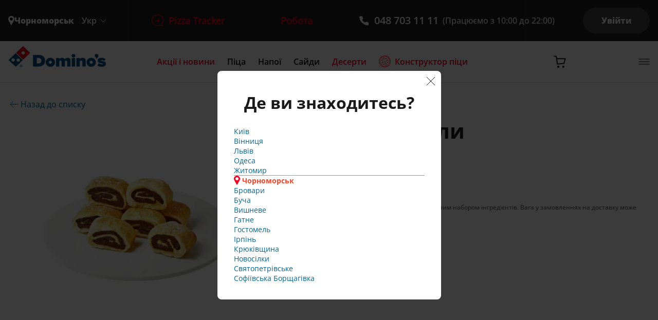

--- FILE ---
content_type: text/html; charset=utf-8
request_url: https://dominos.ua/uk/chornomorsk/starter/shokoladni-roly/
body_size: 70893
content:
<!DOCTYPE html><html lang="uk"><head><link href="/favicon.ico" rel="shortcut icon"/><meta charSet="utf-8"/><meta content="ie=edge" http-equiv="x-ua-compatible"/><meta content="width=device-width, initial-scale=1.0" name="viewport"/><meta content="#ffffff" name="theme-color"/><meta content="#2b5797" name="msapplication-TileColor"/><link href="/favicons/apple-touch-icon.png" rel="apple-touch-icon" sizes="180x180"/><link href="/favicons/favicon-32x32.png" rel="icon" sizes="32x32" type="image/png"/><link href="/favicons/favicon-16x16.png" rel="icon" sizes="16x16" type="image/png"/><link href="/manifest.json" rel="manifest"/><title>Шоколадні роли - замовити з доставкою в Чорноморськ | Domino’s Pizza</title><meta content="Шоколадні роли - замовити з доставкою в Чорноморськ | Domino’s Pizza" property="og:title"/><meta content="Шоколадні роли ➦ Безкоштовна доставка 30 хв. 🚗 Чорноморськ 🍕 Domino’s Pizza ☚ ✔ Піцерія №1 в Україні ✔ Pizza Tracker ✔ Щовівторка друга піца зі знижкою 80% ☎ 0487031111" name="description"/><meta content="Шоколадні роли ➦ Безкоштовна доставка 30 хв. 🚗 Чорноморськ 🍕 Domino’s Pizza ☚ ✔ Піцерія №1 в Україні ✔ Pizza Tracker ✔ Щовівторка друга піца зі знижкою 80% ☎ 0487031111" property="og:description"/><meta content="website" property="og:type"/><meta content="https://dominos.ua/uk/chornomorsk/starter/shokoladni-roly/" property="og:url"/><meta content="https://media-v3.dominos.ua/Products/chocoroll.webp" property="og:image"/><meta content="index,follow" name="robots"/><link href="https://dominos.ua/en/chornomorsk/starter/shokoladni-roly/" hrefLang="en" rel="alternate"/><link href="https://dominos.ua/uk/chornomorsk/starter/shokoladni-roly/" hrefLang="uk" rel="alternate"/><link href="https://dominos.ua/uk/chornomorsk/starter/shokoladni-roly/" rel="canonical"/><meta name="next-head-count" content="21"/><link rel="preload" href="/_next/static/css/19ddd6d392d3cedc.css" as="style"/><link rel="stylesheet" href="/_next/static/css/19ddd6d392d3cedc.css" data-n-g=""/><noscript data-n-css=""></noscript><script defer="" nomodule="" src="/_next/static/chunks/polyfills-c67a75d1b6f99dc8.js"></script><script src="/_next/static/chunks/webpack-536094787fdfc1f0.js" defer=""></script><script src="/_next/static/chunks/framework-45ce3d09104a2cae.js" defer=""></script><script src="/_next/static/chunks/main-e05229bf087e0967.js" defer=""></script><script src="/_next/static/chunks/pages/_app-44182646c7aaac31.js" defer=""></script><script src="/_next/static/chunks/2edb282b-45c56c19221816df.js" defer=""></script><script src="/_next/static/chunks/76b38cd6-db1ad1b5c4e1e31a.js" defer=""></script><script src="/_next/static/chunks/41e3ebff-2db0f69501fb5a0a.js" defer=""></script><script src="/_next/static/chunks/f0b39f35-ed1548fd23e08ebc.js" defer=""></script><script src="/_next/static/chunks/e8d101c5-155b5391ba81e1a0.js" defer=""></script><script src="/_next/static/chunks/94488f8e-8ceb164365e216e2.js" defer=""></script><script src="/_next/static/chunks/eea4aac7-ba62898be99877f6.js" defer=""></script><script src="/_next/static/chunks/d58909c0-2952ffe16192a857.js" defer=""></script><script src="/_next/static/chunks/2677-5d1df7d4c41f7705.js" defer=""></script><script src="/_next/static/chunks/3384-20e06e23a5f9d8ed.js" defer=""></script><script src="/_next/static/chunks/pages/%5Blocale%5D/%5Bcity%5D/%5Bmenu-item%5D/%5B...slug%5D-ae031b4503024598.js" defer=""></script><script src="/_next/static/bgGICOPX_njkWqhurPQqk/_buildManifest.js" defer=""></script><script src="/_next/static/bgGICOPX_njkWqhurPQqk/_ssgManifest.js" defer=""></script><style>
  #__next {
    display: flex;
    flex-direction: column;
    height: 100%;
    overflow-y: auto;
    overflow-x: hidden;
  }

  html {
    height: 100%;
  }

  body {
    height: 100%;
    overflow: hidden;
  }
</style><style id="react-native-stylesheet">[stylesheet-group="0"]{}
html{-ms-text-size-adjust:100%;-webkit-text-size-adjust:100%;-webkit-tap-highlight-color:rgba(0,0,0,0);}
body{margin:0;}
button::-moz-focus-inner,input::-moz-focus-inner{border:0;padding:0;}
input::-webkit-search-cancel-button,input::-webkit-search-decoration,input::-webkit-search-results-button,input::-webkit-search-results-decoration{display:none;}
[stylesheet-group="0.1"]{}
:focus:not([data-focusvisible-polyfill]){outline: none;}
[stylesheet-group="1"]{}
.css-1dbjc4n{-ms-flex-align:stretch;-ms-flex-direction:column;-ms-flex-negative:0;-ms-flex-preferred-size:auto;-webkit-align-items:stretch;-webkit-box-align:stretch;-webkit-box-direction:normal;-webkit-box-orient:vertical;-webkit-flex-basis:auto;-webkit-flex-direction:column;-webkit-flex-shrink:0;align-items:stretch;border:0 solid black;box-sizing:border-box;display:-webkit-box;display:-moz-box;display:-ms-flexbox;display:-webkit-flex;display:flex;flex-basis:auto;flex-direction:column;flex-shrink:0;margin-bottom:0px;margin-left:0px;margin-right:0px;margin-top:0px;min-height:0px;min-width:0px;padding-bottom:0px;padding-left:0px;padding-right:0px;padding-top:0px;position:relative;z-index:0;}
[stylesheet-group="2.2"]{}
.r-1awozwy{-ms-flex-align:center;-webkit-align-items:center;-webkit-box-align:center;align-items:center;}
.r-1777fci{-ms-flex-pack:center;-webkit-box-pack:center;-webkit-justify-content:center;justify-content:center;}
.r-1r8g8re{height:36px;}
.r-1acpoxo{width:36px;}
.r-17bb2tj{-webkit-animation-duration:0.75s;animation-duration:0.75s;}
.r-1muvv40{-webkit-animation-iteration-count:infinite;animation-iteration-count:infinite;}
.r-127358a{-webkit-animation-name:r-9p3sdl;animation-name:r-9p3sdl;}
@-webkit-keyframes r-9p3sdl{0%{-webkit-transform:rotate(0deg);transform:rotate(0deg);}100%{-webkit-transform:rotate(360deg);transform:rotate(360deg);}}
@keyframes r-9p3sdl{0%{-webkit-transform:rotate(0deg);transform:rotate(0deg);}100%{-webkit-transform:rotate(360deg);transform:rotate(360deg);}}
.r-1ldzwu0{-webkit-animation-timing-function:linear;animation-timing-function:linear;}</style></head><body><div id="__next" data-reactroot=""><div style="position:absolute;top:0;bottom:0;left:0;right:0;background-color:#fff;display:flex;align-items:center;flex:1;z-index:999;justify-content:center" class="Viewweb__Wrapper-sc-1rvtzsn-0 kGqmfs"><div aria-valuemax="1" aria-valuemin="0" role="progressbar" class="css-1dbjc4n r-1awozwy r-1777fci"><div class="css-1dbjc4n r-17bb2tj r-1muvv40 r-127358a r-1ldzwu0 r-1r8g8re r-1acpoxo"><svg height="100%" viewBox="0 0 32 32" width="100%"><circle cx="16" cy="16" fill="none" r="14" stroke-width="4" style="stroke:#fe0021;opacity:0.2"></circle><circle cx="16" cy="16" fill="none" r="14" stroke-width="4" style="stroke:#fe0021;stroke-dasharray:80;stroke-dashoffset:60"></circle></svg></div></div></div><noscript>
              <iframe src="https://www.googletagmanager.com/ns.html?id=GTM-NTX8HJ5"
              height="0" width="0" style="display:none;visibility:hidden"></iframe></noscript><div style="position:absolute;top:0;bottom:0;left:0;right:0;background-color:#fff;display:flex;align-items:center;flex:1;z-index:999;justify-content:center" class="Viewweb__Wrapper-sc-1rvtzsn-0 kGqmfs"><div aria-valuemax="1" aria-valuemin="0" role="progressbar" class="css-1dbjc4n r-1awozwy r-1777fci"><div class="css-1dbjc4n r-17bb2tj r-1muvv40 r-127358a r-1ldzwu0 r-1r8g8re r-1acpoxo"><svg height="100%" viewBox="0 0 32 32" width="100%"><circle cx="16" cy="16" fill="none" r="14" stroke-width="4" style="stroke:#fe0021;opacity:0.2"></circle><circle cx="16" cy="16" fill="none" r="14" stroke-width="4" style="stroke:#fe0021;stroke-dasharray:80;stroke-dashoffset:60"></circle></svg></div></div></div><div id="client-frame-view" class="Viewweb__Wrapper-sc-1rvtzsn-0 kGqmfs ClientFrameViewweb__ClientFrameView-sc-1k92was-0 dHKgcf"><div id="MenuBarWrapper" class="Viewweb__Wrapper-sc-1rvtzsn-0 kGqmfs ClientFrameViewweb__MenuBarWrapper-sc-1k92was-1 faBQQQ"><div class="Viewweb__Wrapper-sc-1rvtzsn-0 kGqmfs MenuBarView__Wrapper-sc-1q2534k-0 jGNgiu"><div class="Viewweb__Wrapper-sc-1rvtzsn-0 kGqmfs WebContentContainer-sc-13fqt8h-0 MenuBarView__Content-sc-1q2534k-3 eVtpeW jhKfDC"><div class="Viewweb__Wrapper-sc-1rvtzsn-0 kGqmfs MenuBarView__Navigation-sc-1q2534k-4 kOzhwS"><a href="/uk/chornomorsk/" class="Linkweb__PointerLink-sc-144if1g-2 IFshZ"><div class="Viewweb__Wrapper-sc-1rvtzsn-0 kGqmfs MenuBarView__LogoContainer-sc-1q2534k-5 igVohh"></div></a><div class="Viewweb__Wrapper-sc-1rvtzsn-0 kGqmfs MenuBarView__MenuContainer-sc-1q2534k-2 krKeJW"><div class="Viewweb__Wrapper-sc-1rvtzsn-0 kGqmfs MenuItem__Wrapper-sc-m84w1q-0 jDjInB"><a class="Linkweb__PointerLink-sc-144if1g-2 IFshZ MenuItemLinkweb__Container-sc-ee3m2u-0 ciHZOg" href="/uk/chornomorsk/promotions/"><p class="Textweb__Text-sc-142oijk-0 Textweb__TextWrapper-sc-142oijk-1 Textweb__SemiBoldText-sc-142oijk-4 Textweb__SemiBoldParagraph-sc-142oijk-18 MenuItem__CurrentMenuItemTitle-sc-m84w1q-2 gHkSBI MWEub eOBtcL fsxXiZ enBlfD">Акції і новини</p></a></div><div class="Viewweb__Wrapper-sc-1rvtzsn-0 kGqmfs MenuItem__Wrapper-sc-m84w1q-0 jDjInB"><a class="Linkweb__PointerLink-sc-144if1g-2 IFshZ MenuItemLinkweb__Container-sc-ee3m2u-0 ciHZOg" href="/uk/chornomorsk/pizza/"><p class="Textweb__Text-sc-142oijk-0 Textweb__TextWrapper-sc-142oijk-1 Textweb__SemiBoldText-sc-142oijk-4 Textweb__SemiBoldParagraph-sc-142oijk-18 MenuItemLinkstyles__Title-sc-1ppb038-0 gHkSBI MWEub eOBtcL fsxXiZ csaUoE">Піца</p></a></div><div class="Viewweb__Wrapper-sc-1rvtzsn-0 kGqmfs MenuItem__Wrapper-sc-m84w1q-0 jDjInB"><a class="Linkweb__PointerLink-sc-144if1g-2 IFshZ MenuItemLinkweb__Container-sc-ee3m2u-0 ciHZOg" href="/uk/chornomorsk/drinks/"><p class="Textweb__Text-sc-142oijk-0 Textweb__TextWrapper-sc-142oijk-1 Textweb__SemiBoldText-sc-142oijk-4 Textweb__SemiBoldParagraph-sc-142oijk-18 MenuItemLinkstyles__Title-sc-1ppb038-0 gHkSBI MWEub eOBtcL fsxXiZ csaUoE">Напої</p></a></div><div class="Viewweb__Wrapper-sc-1rvtzsn-0 kGqmfs MenuItem__Wrapper-sc-m84w1q-0 jDjInB"><a class="Linkweb__PointerLink-sc-144if1g-2 IFshZ MenuItemLinkweb__Container-sc-ee3m2u-0 ciHZOg" href="/uk/chornomorsk/sides/"><p class="Textweb__Text-sc-142oijk-0 Textweb__TextWrapper-sc-142oijk-1 Textweb__SemiBoldText-sc-142oijk-4 Textweb__SemiBoldParagraph-sc-142oijk-18 MenuItemLinkstyles__Title-sc-1ppb038-0 gHkSBI MWEub eOBtcL fsxXiZ csaUoE">Сайди</p></a></div><div class="Viewweb__Wrapper-sc-1rvtzsn-0 kGqmfs MenuItem__Wrapper-sc-m84w1q-0 jDjInB"><a class="Linkweb__PointerLink-sc-144if1g-2 IFshZ MenuItem__CurrentMenuItem-sc-m84w1q-1 dGpGOG" href="/uk/chornomorsk/starter/"><p class="Textweb__Text-sc-142oijk-0 Textweb__TextWrapper-sc-142oijk-1 Textweb__SemiBoldText-sc-142oijk-4 Textweb__SemiBoldParagraph-sc-142oijk-18 MenuItem__CurrentMenuItemTitle-sc-m84w1q-2 gHkSBI MWEub eOBtcL fsxXiZ enBlfD">Десерти</p></a></div><div class="Viewweb__Wrapper-sc-1rvtzsn-0 kGqmfs MenuItem__Wrapper-sc-m84w1q-0 jDjInB"><a class="Linkweb__PointerLink-sc-144if1g-2 IFshZ MenuItemLinkweb__Container-sc-ee3m2u-0 ciHZOg" href="/uk/chornomorsk/pizza-designer/"><div class="Viewweb__Wrapper-sc-1rvtzsn-0 kGqmfs MenuItemLinkweb__PizzaDesignerMenuItem-sc-ee3m2u-1 ewwJIZ"><p class="Textweb__Text-sc-142oijk-0 Textweb__TextWrapper-sc-142oijk-1 Textweb__SemiBoldText-sc-142oijk-4 Textweb__SemiBoldParagraph-sc-142oijk-18 MenuItem__CurrentMenuItemTitle-sc-m84w1q-2 gHkSBI MWEub eOBtcL fsxXiZ enBlfD">Конструктор піци</p></div></a></div></div><div class="Viewweb__Wrapper-sc-1rvtzsn-0 kGqmfs MenuBarView__ShoppingCartAndDesktopMenuContainer-sc-1q2534k-1 cfBRPI"><div class="Viewweb__Wrapper-sc-1rvtzsn-0 kGqmfs MenuBarView__ShoppingCartContainer-sc-1q2534k-8 jPfiHX"><div class="Viewweb__Wrapper-sc-1rvtzsn-0 kGqmfs ButtonCartweb__CartWrapper-sc-1j36tb3-1 pBfNv"><div class="Viewweb__Wrapper-sc-1rvtzsn-0 kGqmfs ButtonCartweb__Container-sc-1j36tb3-8 bOAYPu"><div class="Viewweb__Wrapper-sc-1rvtzsn-0 kGqmfs ButtonCartweb__IconContainer-sc-1j36tb3-3 hWDqZm"><div class="Pressableweb__Wrapper-sc-jkdxhu-0 joLUBC ButtonCartweb__Quantity-sc-1j36tb3-6 gINjBo"></div></div></div></div></div><div class="Pressableweb__Wrapper-sc-jkdxhu-0 joLUBC MenuBarView__DesktopMenuBarButton-sc-1q2534k-7 gUNxrx"></div></div></div></div></div></div><div class="ClientFrameViewweb__MainContentWrapper-sc-1k92was-2 kdsLGW"><div class="Viewweb__Wrapper-sc-1rvtzsn-0 kGqmfs ProductCardContainerweb__Wrapper-sc-1vw6xba-0 dqHJmy"><div class="Viewweb__Wrapper-sc-1rvtzsn-0 kGqmfs WebContentContainer-sc-13fqt8h-0 eVtpeW"><div class="Viewweb__Wrapper-sc-1rvtzsn-0 kGqmfs ProductCardViewWebstyles__Wrapper-sc-wyusem-0 ibFVET"><div class="Viewweb__Wrapper-sc-1rvtzsn-0 kGqmfs ProductCardViewWebstyles__ScrollWrapper-sc-wyusem-2 hxCKXW"><div class="Viewweb__Wrapper-sc-1rvtzsn-0 kGqmfs ProductCardViewWebstyles__BackToListLink-sc-wyusem-5 fQHiTR"><p class="Textweb__Text-sc-142oijk-0 Textweb__TextWrapper-sc-142oijk-1 Textweb__RegularText-sc-142oijk-2 ProductCardViewWebstyles__BackToListLinkText-sc-wyusem-6 gHkSBI MWEub cyNMzh dHkZCl">Назад до списку</p></div><div class="Viewweb__Wrapper-sc-1rvtzsn-0 kGqmfs ProductCardViewWebstyles__Container-sc-wyusem-1 BqWxd"><div class="Viewweb__Wrapper-sc-1rvtzsn-0 kGqmfs ProductCardViewWebstyles__ImageContainer-sc-wyusem-8 eiMNTi"><div class="Viewweb__Wrapper-sc-1rvtzsn-0 kGqmfs ProductCardViewWebstyles__SliderImageContainer-sc-wyusem-9 cUeNIC"><div class="slick-slider Sliderweb__SliderWithSettings-sc-8lf623-2 fWSBwM ProductCardViewWebstyles__SliderWithDots-sc-wyusem-12 iHNYQy slick-initialized"><div class="slick-list"><div class="slick-track" style="width:100%;left:0%"><div data-index="0" class="slick-slide slick-active slick-current" tabindex="-1" aria-hidden="false" style="outline:none;width:100%"><div><div class="Viewweb__Wrapper-sc-1rvtzsn-0 kGqmfs ProductCardViewWebstyles__SliderContainer-sc-wyusem-13 eFGODK"><div class="Viewweb__Wrapper-sc-1rvtzsn-0 kGqmfs ProductCardViewWebstyles__LeftSliderSection-sc-wyusem-14 ixgRRU"><div class="Viewweb__Wrapper-sc-1rvtzsn-0 kGqmfs ProductCardViewWebstyles__AttributesContainer-sc-wyusem-15 hgrzFi"></div></div></div></div></div></div></div></div></div><div class="Viewweb__Wrapper-sc-1rvtzsn-0 kGqmfs Badge__WeightBadge-sc-ouyh6r-2 jiQski ProductCardViewWebstyles__Weight-sc-wyusem-10 fZoJZD"><p class="Textweb__Text-sc-142oijk-0 Textweb__TextWrapper-sc-142oijk-1 Textweb__BoldText-sc-142oijk-5 Badge__WeightBadgeText-sc-ouyh6r-1 gHkSBI MWEub fGevvi iBBLiB">265 г*</p></div></div><div class="Viewweb__Wrapper-sc-1rvtzsn-0 kGqmfs ProductCardViewWebstyles__Content-sc-wyusem-3 bTGSFI"><h1 class="Textweb__MainHeader-sc-142oijk-10 ProductCardViewWebstyles__Title-sc-wyusem-4 bMvNi gQeERX">Шоколадні роли</h1><div class="Viewweb__Wrapper-sc-1rvtzsn-0 kGqmfs ProductCardViewWebstyles__AddToOrder-sc-wyusem-27 eSmIqu"><p class="Textweb__Text-sc-142oijk-0 Textweb__TextWrapper-sc-142oijk-1 Textweb__BoldText-sc-142oijk-5 ProductCardViewWebstyles__TotalPrice-sc-wyusem-28 gHkSBI MWEub fGevvi iUmmLJ">120.00 грн</p><div class="Pressableweb__Wrapper-sc-jkdxhu-0 joLUBC Button__BaseButton-sc-3kkki7-0 jlRQiT Button__PrimaryButton-sc-3kkki7-3 bdUtNl ProductCardViewWebstyles__OrderButton-sc-wyusem-31 epaEQB"><p class="Textweb__Text-sc-142oijk-0 Textweb__TextWrapper-sc-142oijk-1 Textweb__MediumText-sc-142oijk-3 ProductCardViewWebstyles__OrderButtonText-sc-wyusem-30 gHkSBI MWEub deZPkc dBFzGk">В кошик</p></div></div><div class="Viewweb__Wrapper-sc-1rvtzsn-0 kGqmfs ProductCardViewWebstyles__Sizes-sc-wyusem-33 fhJIUM"><p class="Textweb__Text-sc-142oijk-0 Textweb__TextWrapper-sc-142oijk-1 Textweb__RegularText-sc-142oijk-2 ProductCardViewWebstyles__Compound-sc-wyusem-32 gHkSBI MWEub cyNMzh hVCoeA">Розмір</p><div class="Viewweb__Wrapper-sc-1rvtzsn-0 kGqmfs ProductCardViewWebstyles__RadioButtonContainer-sc-wyusem-35 kFjRMM"><div class="Pressableweb__Wrapper-sc-jkdxhu-0 joLUBC ProductCardViewWebstyles__Category-sc-wyusem-36 TmHSo">Стандарт</div></div><p class="Textweb__Text-sc-142oijk-0 Textweb__TextWrapper-sc-142oijk-1 Textweb__RegularText-sc-142oijk-2 ProductCardViewWebstyles__Warning-sc-wyusem-37 gHkSBI MWEub cyNMzh fiYRZy">*Вага щойно приготовленого продукту з стандартним набором інгредієнтів. Вага у замовленнях на доставку може відрізнятися через дегідратацію продукту.</p></div></div></div></div></div></div></div></div></div><noscript><img height="1" width="1" style="display:none" src="https://www.facebook.com/tr?id=396389840956153&amp;ev=PageView&amp;noscript=1" alt=""/></noscript></div><div id="kwizbot_widget"></div><script id="__NEXT_DATA__" type="application/json">{"props":{"pageProps":{"ssrData":[{"collection":"$SharedCollection","id":"product-initialization","entity":{"menuItems":[{"id":5,"name":"Десерти","slug":"starter","regionId":1,"regionSlug":"brovary","icon":"/MenuItems/desserts.webp","iconAltText":"desserts.webp","iconMobile":"/MenuItems/desserts.webp","iconMobileAltText":"desserts.webp","order":4,"seoName":"Десерти у Броварах ≡ замовити десерти з швидкою доставкою у Броварах | Domino’s Pizza","seoDescription":"Десерти ➦ замовити десерти у Броварах у ☛ 🍕 Domino’s Pizza ✔ Піцерія №1 в Україні ► Широкий асортимент десертів: ✔ Солодкі Роли ✔ Мафіни ✔ Байтси ✔ Кейки ⌛ Купити десерти з доставкою у Броварах ⭐ Постійні акції та знижки ☎ (098) 209-35-55","seoKeywords":"","description":""},{"id":12,"name":"Десерти","slug":"starter","regionId":2,"regionSlug":"irpin","icon":"/MenuItems/desserts.webp","iconAltText":"desserts.webp","iconMobile":"/MenuItems/desserts.webp","iconMobileAltText":"desserts.webp","order":4,"seoName":"Десерти в Ірпіні ≡ замовити десерти з швидкою доставкою в Ірпіні | Domino’s Pizza","seoDescription":"Десерти ➦ замовити десерти в Ірпіні у ☛ 🍕 Domino’s Pizza ✔ Піцерія №1 в Україні ► Широкий асортимент десертів: ✔ Солодкі Роли ✔ Мафіни ✔ Байтси ✔ Кейки ⌛ Купити десерти з доставкою в Ірпіні ⭐ Постійні акції та знижки ☎ (044) 222-11-11","seoKeywords":"","description":""},{"id":49,"name":"Піца","slug":"pizza","regionId":8,"regionSlug":"odessa","icon":"/MenuItems/pizza.webp","iconAltText":"pizza.webp","iconMobile":"/MenuItems/pizza.webp","iconMobileAltText":"pizza.webp","order":1,"seoName":"Піца в Одесі ≡ замовити піцу в Одесі з доставкою додому | Domino's Pizza","seoDescription":"Піца ➦ замовити піцу в Одесі у ☛ 🍕 Domino’s Pizza ✔ Піцерія №1 в Україні ✔ Pizza Tracker ✔ Конструктор піци ► Найсмачніша піца в Одесі з швидкою доставкою ♨ Завжди Гаряча ⭐ Постійні акції та знижки ☎ (048) 702-11-11","seoKeywords":"","description":"{\"blocks\":[{\"key\":\"34sg5\",\"text\":\"\u003ch2\u003eDomino\u0026rsquo;s в Одесі \u0026mdash; доставка піци, яка завоювала світ\u003c/h2\u003e\",\"type\":\"unstyled\",\"depth\":0,\"inlineStyleRanges\":[{\"offset\":0,\"length\":73,\"style\":\"fontsize-10\"}],\"entityRanges\":[],\"data\":{}},{\"key\":\"17p0e\",\"text\":\"\u003cp\u003eВідкриття доставки Domino's в Одесі визначило початок нової епохи для прихильників справжньої піци! Як частина глобальної мережі, що налічує понад 19 800 закладів у понад 90 країнах світу, ми привносимо американський смак та професійний підхід до гастрономії в серце українського півдня.\u003c/p\u003e\",\"type\":\"unstyled\",\"depth\":0,\"inlineStyleRanges\":[{\"offset\":0,\"length\":294,\"style\":\"fontsize-10\"}],\"entityRanges\":[],\"data\":{}},{\"key\":\"bq95v\",\"text\":\"\u003cp\u003eDomino's \u0026mdash; це не просто піцерія, це емблема смачної та якісної їжі. У нас унікальний вибір піц та сайдів, які задовольнять навіть найвибагливіших гурманів. Від традиційних смаків до оригінальних поєднань \u0026mdash; ми пропонуємо нашим клієнтам справжню кулінарну подорож, яку ви можете замовити до себе додому!\u003c/p\u003e\",\"type\":\"unstyled\",\"depth\":0,\"inlineStyleRanges\":[{\"offset\":0,\"length\":320,\"style\":\"fontsize-10\"}],\"entityRanges\":[],\"data\":{}},{\"key\":\"e6i7k\",\"text\":\"\u003cp\u003eОдесі пощастило мати Domino's у своєму місті, оскільки ми не лише швидко доставляємо смачну піцу прямо до дверей, але й робимо акцент на якості та свіжісті інгредієнтів. У нас ви завжди можете розраховувати на найкращі стандарти обслуговування та неперевершений смак.\u003c/p\u003e\",\"type\":\"unstyled\",\"depth\":0,\"inlineStyleRanges\":[{\"offset\":0,\"length\":274,\"style\":\"fontsize-10\"}],\"entityRanges\":[],\"data\":{}},{\"key\":\"5fmra\",\"text\":\"\u003cp\u003eЗручна та швидка доставка піци в Одесі тепер стала реальністю завдяки Domino's! Вам залишилось тільки замовити піцу у своєму смартфоні!\u003c/p\u003e\",\"type\":\"unstyled\",\"depth\":0,\"inlineStyleRanges\":[{\"offset\":0,\"length\":142,\"style\":\"fontsize-10\"}],\"entityRanges\":[],\"data\":{}},{\"key\":\"a5ou0\",\"text\":\"\u003ch2\u003eЧому Domino\u0026rsquo;s обирають мільйони\u003c/h2\u003e\",\"type\":\"unstyled\",\"depth\":0,\"inlineStyleRanges\":[{\"offset\":0,\"length\":46,\"style\":\"fontsize-10\"}],\"entityRanges\":[],\"data\":{}},{\"key\":\"cf2g0\",\"text\":\"\u003cp\u003eЗавдяки Domino's піца стала справжнім хітом в Одесі та у всьому світі. Що робить нас такими унікальними та неперевершеними?\u003c/p\u003e\",\"type\":\"unstyled\",\"depth\":0,\"inlineStyleRanges\":[{\"offset\":0,\"length\":130,\"style\":\"fontsize-10\"}],\"entityRanges\":[],\"data\":{}},{\"key\":\"9rocl\",\"text\":\"\u003cp\u003eDomino's \u0026mdash; це не просто піца, це наша страсть та вміння творити найсмачніші страви, що завжди порадують клієнта.\u003c/p\u003e\",\"type\":\"unstyled\",\"depth\":0,\"inlineStyleRanges\":[{\"offset\":0,\"length\":125,\"style\":\"fontsize-10\"}],\"entityRanges\":[],\"data\":{}},{\"key\":\"7boes\",\"text\":\"\u003ch3\u003eШвидка доставка\u003c/h3\u003e\",\"type\":\"unstyled\",\"depth\":0,\"inlineStyleRanges\":[{\"offset\":0,\"length\":24,\"style\":\"fontsize-10\"}],\"entityRanges\":[],\"data\":{}},{\"key\":\"6kc59\",\"text\":\"\u003cp\u003eDomino's пишається тим, що доставляє свої піци у найкоротший термін, всього за 30 хвилин. Ми розуміємо, що час \u0026mdash; це важливий ресурс, тому ми завжди вчасно готові радувати вас своєю смачною їжею.\u003c/p\u003e\",\"type\":\"unstyled\",\"depth\":0,\"inlineStyleRanges\":[{\"offset\":0,\"length\":207,\"style\":\"fontsize-10\"}],\"entityRanges\":[],\"data\":{}},{\"key\":\"c9hfl\",\"text\":\"\u003ch3\u003eЛідер у світі\u003c/h3\u003e\",\"type\":\"unstyled\",\"depth\":0,\"inlineStyleRanges\":[{\"offset\":0,\"length\":22,\"style\":\"fontsize-10\"}],\"entityRanges\":[],\"data\":{}},{\"key\":\"e5i0g\",\"text\":\"\u003cp\u003eЗ більш ніж 19 800 закладів у понад 90 країнах світу Domino's став абсолютним лідером у сфері піцерій. Наша слава тягне кордони та завойовує серця справжніх гурманів.\u003c/p\u003e\",\"type\":\"unstyled\",\"depth\":0,\"inlineStyleRanges\":[{\"offset\":0,\"length\":173,\"style\":\"fontsize-10\"}],\"entityRanges\":[],\"data\":{}},{\"key\":\"1ndj4\",\"text\":\"\u003ch3\u003eРізноманітність та інновації\u003c/h3\u003e\",\"type\":\"unstyled\",\"depth\":0,\"inlineStyleRanges\":[{\"offset\":0,\"length\":37,\"style\":\"fontsize-10\"}],\"entityRanges\":[],\"data\":{}},{\"key\":\"4kmgr\",\"text\":\"\u003cp\u003eУ Domino's ви знайдете піцу на будь-який смак та гаманець. Ми пропонуємо не лише різноманітні смаки, а й різні розміри піци, бортики та сайди, соуси та десерти, які призначені задовольнити ваші смакові бажання.\u003c/p\u003e\",\"type\":\"unstyled\",\"depth\":0,\"inlineStyleRanges\":[{\"offset\":0,\"length\":217,\"style\":\"fontsize-10\"}],\"entityRanges\":[],\"data\":{}},{\"key\":\"81phb\",\"text\":\"\u003ch3\u003eНатуральні та свіжі інгредієнти\u003c/h3\u003e\",\"type\":\"unstyled\",\"depth\":0,\"inlineStyleRanges\":[{\"offset\":0,\"length\":40,\"style\":\"fontsize-10\"}],\"entityRanges\":[],\"data\":{}},{\"key\":\"5flmh\",\"text\":\"\u003cp\u003eМи готуємо наші піци лише з найсвіжіших продуктів високої якості. З кожним шматочком м'яса, овочів чи сиру ви відчуєте якість та смак, які нас вирізняють.\u003c/p\u003e\",\"type\":\"unstyled\",\"depth\":0,\"inlineStyleRanges\":[{\"offset\":0,\"length\":161,\"style\":\"fontsize-10\"}],\"entityRanges\":[],\"data\":{}},{\"key\":\"8of3m\",\"text\":\"\u003ch3\u003ePizza Tracker\u003c/h3\u003e\",\"type\":\"unstyled\",\"depth\":0,\"inlineStyleRanges\":[{\"offset\":0,\"length\":22,\"style\":\"fontsize-10\"}],\"entityRanges\":[],\"data\":{}},{\"key\":\"5hu9h\",\"text\":\"\u003cp\u003eУ Domino's ви завжди можете слідкувати за процесом приготування своєї піци за допомогою Pizza Tracker. Це не лише інструмент відстеження, а й гарантія, що ваша піца готується з любов'ю та увагою.\u003c/p\u003e\",\"type\":\"unstyled\",\"depth\":0,\"inlineStyleRanges\":[{\"offset\":0,\"length\":202,\"style\":\"fontsize-10\"}],\"entityRanges\":[],\"data\":{}},{\"key\":\"cnj76\",\"text\":\"\u003cp\u003eМи пишаємося своєю репутацією та робимо все можливе, щоб Domino's був не просто брендом, але справжнім символом найсмачнішої доставки піци.\u003c/p\u003e\",\"type\":\"unstyled\",\"depth\":0,\"inlineStyleRanges\":[{\"offset\":0,\"length\":146,\"style\":\"fontsize-10\"}],\"entityRanges\":[],\"data\":{}},{\"key\":\"elk4m\",\"text\":\"\u003ch2\u003eПереваги доставки Domino\u0026rsquo;s піци в Одесі\u003c/h2\u003e\",\"type\":\"unstyled\",\"depth\":0,\"inlineStyleRanges\":[{\"offset\":0,\"length\":54,\"style\":\"fontsize-10\"}],\"entityRanges\":[],\"data\":{}},{\"key\":\"9b7jf\",\"text\":\"\u003cp\u003eДоставка Domino's в Одесі \u0026mdash; це не просто послуга, а можливість насолодитися смачною піцою, не покидаючи дому чи офісу! Ми привносимо радість та комфорт у ваші будні та святкові дні, забезпечуючи швидку та надійну доставку за 30 хвилин. Замовивши у нас, ви не лише отримаєте смачний обід чи вечерю, але й економите час на приготуванні.\u003c/p\u003e\",\"type\":\"unstyled\",\"depth\":0,\"inlineStyleRanges\":[{\"offset\":0,\"length\":347,\"style\":\"fontsize-10\"}],\"entityRanges\":[],\"data\":{}},{\"key\":\"2a98a\",\"text\":\"\u003ch3\u003eЯк відбувається замовлення та доставка піци?\u003c/h3\u003e\",\"type\":\"unstyled\",\"depth\":0,\"inlineStyleRanges\":[{\"offset\":0,\"length\":53,\"style\":\"fontsize-10\"}],\"entityRanges\":[],\"data\":{}},{\"key\":\"3rst9\",\"text\":\"\u003cp\u003eВсе дуже просто!\u003c/p\u003e\",\"type\":\"unstyled\",\"depth\":0,\"inlineStyleRanges\":[{\"offset\":0,\"length\":23,\"style\":\"fontsize-10\"}],\"entityRanges\":[],\"data\":{}},{\"key\":\"11smg\",\"text\":\"\u003cul\u003e\",\"type\":\"unstyled\",\"depth\":0,\"inlineStyleRanges\":[{\"offset\":0,\"length\":4,\"style\":\"fontsize-10\"}],\"entityRanges\":[],\"data\":{}},{\"key\":\"2dsl0\",\"text\":\"\u003cli\u003eЗамовляйте в додатку, на сайті чи телефоном. Оберіть свою улюблену піцу, бортик та зручний для вас розмір.\u003c/li\u003e\",\"type\":\"unstyled\",\"depth\":0,\"inlineStyleRanges\":[{\"offset\":0,\"length\":115,\"style\":\"fontsize-10\"}],\"entityRanges\":[],\"data\":{}},{\"key\":\"7e91a\",\"text\":\"\u003cli\u003eНаш піцамейкер майстерно створює кожну піцу, дбаючи про гармонію смаків та свіжість інгредієнтів.\u003c/li\u003e\",\"type\":\"unstyled\",\"depth\":0,\"inlineStyleRanges\":[{\"offset\":0,\"length\":106,\"style\":\"fontsize-10\"}],\"entityRanges\":[],\"data\":{}},{\"key\":\"8p0hh\",\"text\":\"\u003cli\u003eПіца потрапляє до печі, де висока температура та швидкість готування \u0026mdash; лише 8 хвилин. Це гарантує свіжість та смакові якості.\u003c/li\u003e\",\"type\":\"unstyled\",\"depth\":0,\"inlineStyleRanges\":[{\"offset\":0,\"length\":140,\"style\":\"fontsize-10\"}],\"entityRanges\":[],\"data\":{}},{\"key\":\"fe3c0\",\"text\":\"\u003cli\u003eНаша команда перевіряє все перед відправленням, щоб впевнитися, що піца відповідає високим стандартам якості Domino's.\u003c/li\u003e\",\"type\":\"unstyled\",\"depth\":0,\"inlineStyleRanges\":[{\"offset\":0,\"length\":127,\"style\":\"fontsize-10\"}],\"entityRanges\":[],\"data\":{}},{\"key\":\"er3gv\",\"text\":\"\u003cli\u003eВаша піца передається чемному кур'єру, який швидко та безпечно доставить ваше замовлення прямо до дверей.\u003c/li\u003e\",\"type\":\"unstyled\",\"depth\":0,\"inlineStyleRanges\":[{\"offset\":0,\"length\":114,\"style\":\"fontsize-10\"}],\"entityRanges\":[],\"data\":{}},{\"key\":\"e4mrn\",\"text\":\"\u003cli\u003eНасолоджуйтеся унікальним смаком піци Domino's зі світовим ім'ям, яка готується з любов'ю та ідеальною майстерністю.\u003c/li\u003e\",\"type\":\"unstyled\",\"depth\":0,\"inlineStyleRanges\":[{\"offset\":0,\"length\":125,\"style\":\"fontsize-10\"}],\"entityRanges\":[],\"data\":{}},{\"key\":\"61ank\",\"text\":\"\u003c/ul\u003e\",\"type\":\"unstyled\",\"depth\":0,\"inlineStyleRanges\":[{\"offset\":0,\"length\":5,\"style\":\"fontsize-10\"}],\"entityRanges\":[],\"data\":{}},{\"key\":\"2vofh\",\"text\":\"\u003cp\u003eОтримавши найкращу піцу від Domino's, ви можете впевнено стверджувати, що наша доставка піци в Одесі \u0026mdash; це не лише смачний досвід, а й святкування кулінарних традицій, де кожен шматочок \u0026ndash; це справжня вражаюча подорож смаком!\u003c/p\u003e\",\"type\":\"unstyled\",\"depth\":0,\"inlineStyleRanges\":[{\"offset\":0,\"length\":242,\"style\":\"fontsize-10\"}],\"entityRanges\":[],\"data\":{}},{\"key\":\"7m4fu\",\"text\":\"\u003ch2\u003eРозкішний вибір для доставки піци в Одесі\u003c/h2\u003e\",\"type\":\"unstyled\",\"depth\":0,\"inlineStyleRanges\":[{\"offset\":0,\"length\":50,\"style\":\"fontsize-10\"}],\"entityRanges\":[],\"data\":{}},{\"key\":\"3nq70\",\"text\":\"\u003cp\u003eЗамовити піцу Domino's в Одесі \u0026mdash; це ніби розпочати неймовірну кулінарну подорож, де все створено з найсвіжіших та відбірних продуктів. Замовляючи у нас, ви обираєте лише тільки найкраще.\u003c/p\u003e\",\"type\":\"unstyled\",\"depth\":0,\"inlineStyleRanges\":[{\"offset\":0,\"length\":199,\"style\":\"fontsize-10\"}],\"entityRanges\":[],\"data\":{}},{\"key\":\"5evoa\",\"text\":\"\u003cp\u003eНаша Гавайська піца з ананасами \u0026mdash; це справжній кулінарний експеримент, який додасть вашим вечорам атмосферу тропіків. Однією з наших гордостей є класична Маргарита зі спеціально створеною для нашої піцерії моцареллою. Кожен шматок \u0026mdash; це витончений смак класики з найсвіжіших інгредієнтів.\u003c/p\u003e\",\"type\":\"unstyled\",\"depth\":0,\"inlineStyleRanges\":[{\"offset\":0,\"length\":306,\"style\":\"fontsize-10\"}],\"entityRanges\":[],\"data\":{}},{\"key\":\"ch817\",\"text\":\"\u003cp\u003eЗамовивши піцу барбекю з грибами та беконом, ви гарантовано отримаєте поєднання ароматного м'яса та пікантних грибів. Карбонара з шинкою \u0026mdash; це насичений смак Італії, створений із застосуванням виключно свіжих продуктів \u0026mdash; ніякої заморозки! А П'ять сирів \u0026mdash; це справжнє свято для вегетаріанців та любителів сиру. Лише у нас ви знайдете таку різноманітність смаків у кожному шматочку. Ми пишаємося своєю унікальністю, пропонуючи тільки власне рецептурне тісто з вимішуванням у кукурудзяному борошні, яке надає піці неповторний смак та хрусткість!\u003c/p\u003e\",\"type\":\"unstyled\",\"depth\":0,\"inlineStyleRanges\":[{\"offset\":0,\"length\":566,\"style\":\"fontsize-10\"}],\"entityRanges\":[],\"data\":{}},{\"key\":\"6uem7\",\"text\":\"\u003cp\u003eМи робимо ваш вечір неповторним завдяки різноманіттю розмірів піци \u0026mdash; середній, великий, екстравеликий та найбільший. Вибирайте товсте пухке тісто для більш насиченого смаку чи тонке для тих, хто стежить за фігурою! А бортики з сиром Філадельфія або сосисками Хот-Дог додають ще більше унікальності та смакового багатства.\u003c/p\u003e\",\"type\":\"unstyled\",\"depth\":0,\"inlineStyleRanges\":[{\"offset\":0,\"length\":334,\"style\":\"fontsize-10\"}],\"entityRanges\":[],\"data\":{}},{\"key\":\"dsg5a\",\"text\":\"\u003cp\u003eDomino's в Одесі \u0026mdash; це не просто доставка піци, а гастрономічне свято для тих, хто знає та обирає тільки краще. Почуйте аромат свіжих інгредієнтів та насолоджуйтесь кулінарними шедеврами разом з нами!\u003c/p\u003e\",\"type\":\"unstyled\",\"depth\":0,\"inlineStyleRanges\":[{\"offset\":0,\"length\":212,\"style\":\"fontsize-10\"}],\"entityRanges\":[],\"data\":{}}],\"entityMap\":{}}"},{"id":58,"name":"Десерти","slug":"starter","regionId":9,"regionSlug":"chornomorsk","icon":"/MenuItems/desserts.webp","iconAltText":"desserts.webp","iconMobile":"/MenuItems/desserts.webp","iconMobileAltText":"desserts.webp","order":4,"seoName":"Десерти в Чорноморську ≡ замовити десерти з швидкою доставкою в Чорноморську | Domino’s Pizza","seoDescription":"Десерти ➦ замовити десерти в Чорноморську у ☛ 🍕 Domino’s Pizza ✔ Піцерія №1 в Україні ► Широкий асортимент десертів: ✔ Солодкі Роли ✔ Мафіни ✔ Байтси ✔ Кейки ⌛ Купити десерти з доставкою в Чорноморську ⭐ Постійні акції та знижки ☎ (048) 703-11-11","seoKeywords":"","description":""},{"id":57,"name":"Сайди","slug":"sides","regionId":9,"regionSlug":"chornomorsk","icon":"/MenuItems/sides.webp","iconAltText":"sides.webp","iconMobile":"/MenuItems/sides.webp","iconMobileAltText":"sides.webp","order":3,"seoName":"Сайди в Чорноморську ≡ замовити сайди з швидкою доставкою в Чорноморську | Domino’s Pizza","seoDescription":"Сайди ➦ замовити сайди в Чорноморську у ☛ 🍕 Domino’s Pizza ✔ Піцерія №1 в Україні ► Широкий асортимент сайдів: ✔ Комбо-бокси ✔ Картопля ✔ Курка ✔ Хлібці ✔ Cоуси ⌛ Купити сайди з доставкою в Чорноморську ⭐ Постійні акції та знижки ☎ (048) 703-11-11","seoKeywords":"","description":""},{"id":56,"name":"Напої","slug":"drinks","regionId":9,"regionSlug":"chornomorsk","icon":"/MenuItems/drinks.webp","iconAltText":"drinks.webp","iconMobile":"/MenuItems/drinks.webp","iconMobileAltText":"drinks.webp","order":2,"seoName":"Напої в Чорноморську ≡ замовити напої з швидкою доставкою в Чорноморську | Domino’s Pizza","seoDescription":"Напої ➦ замовити напої в Чорноморську у ☛ 🍕 Domino’s Pizza ✔ Піцерія №1 в Україні ► Широкий асортимент напоїв: ✔ Пиво ✔ Соки ✔ Вода ⌛ Купити напої з доставкою в Чорноморську ⭐ Постійні акції та знижки ☎ (048) 703-11-11","seoKeywords":"","description":""},{"id":73,"name":"Сайди","slug":"sides","regionId":34,"regionSlug":"bucha","icon":"/MenuItems/sides.webp","iconAltText":"sides.webp","iconMobile":"/MenuItems/sides.webp","iconMobileAltText":"sides.webp","order":4,"seoName":"Сайди у Бучі ≡ замовити сайди з швидкою доставкою у Бучі | Domino’s Pizza","seoDescription":"Сайди ➦ замовити з доставкою у Бучу і Гостомель ☛ Domino’s Pizza №1 в Україні ► Широкий асортимент сайдів: ✔ Комбо-бокси ✔ Картопля ✔ Курка ✔ Хлібці ✔ Cоуси ⭐ Постійні акції та знижки ☎ (044) 222-11-11","seoKeywords":"","description":""},{"id":103,"name":"Сайди","slug":"sides","regionId":67,"regionSlug":"zhytomyr","icon":"/MenuItems/sides.webp","iconAltText":"sides.webp","iconMobile":"/MenuItems/sides.webp","iconMobileAltText":"sides.webp","order":4,"seoName":"Сайди в Житомирі ≡ замовити сайди з швидкою доставкою в Житомирі | Domino’s Pizza","seoDescription":"Сайди ➦ замовити з доставкою в Житомирі ☛ Domino’s Pizza №1 в Україні ► Широкий асортимент сайдів: ✔ Комбо-бокси ✔ Картопля ✔ Курка ✔ Хлібці ✔ Cоуси ⭐ Постійні акції та знижки","seoKeywords":"","description":""},{"id":72,"name":"Напої","slug":"drinks","regionId":34,"regionSlug":"bucha","icon":"/MenuItems/drinks.webp","iconAltText":"drinks.webp","iconMobile":"/MenuItems/drinks.webp","iconMobileAltText":"drinks.webp","order":3,"seoName":"Напої у Бучі ≡ замовити напої з швидкою доставкою у Бучі | Domino’s Pizza","seoDescription":"Напої ➦ замовити з доставкою у Бучу і Гостомель ☛ Domino’s Pizza №1 в Україні ► Широкий асортимент напоїв: ✔ Пиво ✔ Соки ✔ Вода ⭐ Постійні акції та знижки ☎ (044) 222-11-11","seoKeywords":"","description":""},{"id":1,"name":"Акції і новини","slug":"promotions","regionId":1,"regionSlug":"brovary","icon":"/MenuItems/promotions.webp","iconAltText":"promotions.webp","iconMobile":"/MenuItems/promotions.webp","iconMobileAltText":"promotions.webp","order":0,"seoName":"Акції та знижки на піцу у місті Бровари – Domino’s Pizza","seoDescription":"Усі діючі акції та знижки на піцу у місті Бровари 🍕 Domino’s Pizza у Броварах ✔ Піцерія №1 в Україні ✔ Pizza Tracker ✔ Конструктор піци ✔ Програма лояльності Domino's Club ☎ Замовити за телефоном (098) 209-35-55","seoKeywords":"","description":"{\"blocks\":[{\"key\":\"ffq4l\",\"text\":\"\u003ch2\u003e\u003cspan\u003eАкції в Domino's Pizza Бровари\u0026nbsp;\u003c/span\u003e\u003c/h2\u003e\",\"type\":\"unstyled\",\"depth\":0,\"inlineStyleRanges\":[],\"entityRanges\":[],\"data\":{}},{\"key\":\"9o1i5\",\"text\":\"\u003cp\u003e\u003cspan\u003eDomino's Pizza - один з найбільших мереж піцерій у світі, який заслужено користується популярністю серед гурманів піци. Компанія відома своєю високоякісною продукцією та постійними акціями, які дозволяють клієнтам насолоджуватися улюбленими смаками за доступними цінами. У цій статті ми розглянемо основні види акцій на піцу від Domino's Pizza в Броварах, програму лояльності Domino\u0026rsquo;s club та як замовити акційну піцу.\u003c/span\u003e\u003c/p\u003e\",\"type\":\"unstyled\",\"depth\":0,\"inlineStyleRanges\":[],\"entityRanges\":[],\"data\":{}},{\"key\":\"cb30k\",\"text\":\"\u003ch2\u003e\u003cspan\u003eПрограма лояльності Domino\u0026rsquo;s club\u003c/span\u003e\u003c/h2\u003e\",\"type\":\"unstyled\",\"depth\":0,\"inlineStyleRanges\":[],\"entityRanges\":[],\"data\":{}},{\"key\":\"caktf\",\"text\":\"\u003cp\u003e\u003cspan\u003eDomino's club - це програма лояльності, яка дозволяє клієнтам Domino's Pizza отримувати бонуси та знижки за замовлення продукції. Ця програма працює в усіх ресторанах Domino's Pizza, в тому числі і в Броварах.\u003c/span\u003e\u003c/p\u003e\",\"type\":\"unstyled\",\"depth\":0,\"inlineStyleRanges\":[],\"entityRanges\":[],\"data\":{}},{\"key\":\"37b5e\",\"text\":\"\u003cp\u003e\u003cspan\u003eЗареєструватися в програмі лояльності можна на офіційному сайті Domino's Pizza. Після реєстрації клієнт отримує персональний рахунок, на якому зберігається інформація про накопичені бонуси та знижки.\u003c/span\u003e\u003c/p\u003e\",\"type\":\"unstyled\",\"depth\":0,\"inlineStyleRanges\":[],\"entityRanges\":[],\"data\":{}},{\"key\":\"4tecr\",\"text\":\"\u003ch2\u003e\u003cspan\u003eЯк замовити акційну піцу в Броварах\u003c/span\u003e\u003c/h2\u003e\",\"type\":\"unstyled\",\"depth\":0,\"inlineStyleRanges\":[],\"entityRanges\":[],\"data\":{}},{\"key\":\"ao468\",\"text\":\"\u003cp\u003e\u003cspan\u003eЗамовити акційну піцу в Domino's Pizza Бровари можна декількома способами. Найпростіший спосіб - замовити продукцію онлайн на офіційному сайті Domino's Pizza. Для цього потрібно обрати потрібні страви з меню та додати їх до кошика, після чого вказати адресу доставки та оплатити замовлення.\u003c/span\u003e\u003c/p\u003e\",\"type\":\"unstyled\",\"depth\":0,\"inlineStyleRanges\":[],\"entityRanges\":[],\"data\":{}},{\"key\":\"cgmbt\",\"text\":\"\u003cp\u003e\u003cspan\u003eКрім того, замовлення можна зробити за допомогою мобільного додатку Domino's Pizza, який доступний для завантаження в App Store та Google Play. У додатку можна вибрати потрібні страви з меню, вказати адресу доставки та оплатити замовлення.\u003c/span\u003e\u003c/p\u003e\",\"type\":\"unstyled\",\"depth\":0,\"inlineStyleRanges\":[],\"entityRanges\":[],\"data\":{}},{\"key\":\"96v7p\",\"text\":\"\u003cp\u003e\u003cspan\u003eТакож замовлення можна зробити за допомогою телефону. Номер телефону для замовлення продукції в Domino's Pizza Бровари вказаний на офіційному сайті компанії.\u003c/span\u003e\u003c/p\u003e\",\"type\":\"unstyled\",\"depth\":0,\"inlineStyleRanges\":[],\"entityRanges\":[],\"data\":{}}],\"entityMap\":{}}"},{"id":14,"name":"Акції і новини","slug":"promotions","regionId":3,"regionSlug":"kyivoblast1","icon":"/MenuItems/promotions.webp","iconAltText":"promotions.webp","iconMobile":"/MenuItems/promotions.webp","iconMobileAltText":"promotions.webp","order":0,"seoName":"Акції та знижки на піцу у місті Софіївська Борщагівка  – Domino’s Pizza","seoDescription":"Усі діючі акції та знижки на піцу у місті Софіївська Борщагівка  🍕 Domino’s Pizza в Софіївській Борщагівці ✔ Піцерія №1 в Україні ✔ Pizza Tracker ✔ Конструктор піци ✔ Програма лояльності Domino's Club ☎ Замовити за телефоном (044) 222-11-11","seoKeywords":"","description":"{\"blocks\":[{\"key\":\"bvodj\",\"text\":\"\u003ch2\u003e\u003cspan\u003eАкції в Domino's Pizza Софіївська Борщагівка\u003c/span\u003e\u003c/h2\u003e\",\"type\":\"unstyled\",\"depth\":0,\"inlineStyleRanges\":[],\"entityRanges\":[],\"data\":{}},{\"key\":\"9f5b\",\"text\":\"\u003cp\u003e\u003cspan\u003eDomino's Pizza в Софіївській Борщагівці - це не просто місце, де можна швидко замовити піцу на доставку, але і місце, де можна скористатися різноманітними акціями та пропозиціями, щоб зекономити кошти та насолодитися смачною піцою.\u003c/span\u003e\u003c/p\u003e\",\"type\":\"unstyled\",\"depth\":0,\"inlineStyleRanges\":[],\"entityRanges\":[],\"data\":{}},{\"key\":\"6urug\",\"text\":\"\u003ch2\u003e\u003cspan\u003eПрограма лояльності Domino\u0026rsquo;s club\u003c/span\u003e\u003c/h2\u003e\",\"type\":\"unstyled\",\"depth\":0,\"inlineStyleRanges\":[],\"entityRanges\":[],\"data\":{}},{\"key\":\"fvmtk\",\"text\":\"\u003cp\u003e\u003cspan\u003eКрім акцій, клієнти можуть скористатися програмою лояльності Domino\u0026rsquo;s club. Ця програма дозволяє збирати бонусні бали за кожне замовлення. Крім того, учасники програми отримують персоналізовані пропозиції та акції на свій день народження.\u003c/span\u003e\u003c/p\u003e\",\"type\":\"unstyled\",\"depth\":0,\"inlineStyleRanges\":[],\"entityRanges\":[],\"data\":{}},{\"key\":\"dmsje\",\"text\":\"\u003ch2\u003e\u003cspan\u003eЯк замовити акційну піцу в Софіївській Борщагівці\u003c/span\u003e\u003c/h2\u003e\",\"type\":\"unstyled\",\"depth\":0,\"inlineStyleRanges\":[],\"entityRanges\":[],\"data\":{}},{\"key\":\"6d4rc\",\"text\":\"\u003cp\u003e\u003cspan\u003eЗамовити акційну піцу в Domino's Pizza в Софіївській Борщагівці можна дуже просто та швидко. Ось кілька способів, які можна використовувати:\u003c/span\u003e\u003c/p\u003e\",\"type\":\"unstyled\",\"depth\":0,\"inlineStyleRanges\":[],\"entityRanges\":[],\"data\":{}},{\"key\":\"61ch9\",\"text\":\"\u003cp\u003e\u003cspan\u003eОнлайн-замовлення на сайті компанії. На сайті Domino's Pizza в Софіївській Борщагівці можна замовити піцу в режимі онлайн. Для цього необхідно вибрати акційну піцу зі списку, заповнити форму з доставкою та оплатити замовлення.\u003c/span\u003e\u003c/p\u003e\",\"type\":\"unstyled\",\"depth\":0,\"inlineStyleRanges\":[],\"entityRanges\":[],\"data\":{}},{\"key\":\"cpe6v\",\"text\":\"\u003cp\u003e\u003cspan\u003eЗамовлення за телефоном. Для замовлення піци за телефоном потрібно знайти номер місцевого ресторану Domino's Pizza та зателефонувати. Оператор допоможе вибрати акційну піцу та взяти замовлення.\u003c/span\u003e\u003c/p\u003e\",\"type\":\"unstyled\",\"depth\":0,\"inlineStyleRanges\":[],\"entityRanges\":[],\"data\":{}},{\"key\":\"1ajah\",\"text\":\"\u003cp\u003e\u003cspan\u003eВідвідати ресторан. Клієнти можуть відвідати місцевий ресторан Domino's Pizza в Софіївській Борщагівці та замовити піцу на місці. У ресторані можуть діяти свої власні акції та пропозиції, які можна дізнатися від персоналу.\u003c/span\u003e\u003c/p\u003e\",\"type\":\"unstyled\",\"depth\":0,\"inlineStyleRanges\":[],\"entityRanges\":[],\"data\":{}},{\"key\":\"aa1n6\",\"text\":\"\u003cp\u003e\u003cspan\u003eУ кінці кожного року компанія Domino's Pizza пропонує святкові акції, які можуть стати справжнім подарунком для клієнтів. Такі акції можуть включати спеціальні знижки на піцу та інші пропозиції. Тож варто слідкувати за новинами на сайті компанії та в соціальних мережах.\u003c/span\u003e\u003c/p\u003e\",\"type\":\"unstyled\",\"depth\":0,\"inlineStyleRanges\":[],\"entityRanges\":[],\"data\":{}}],\"entityMap\":{}}"},{"id":100,"name":"Акції і новини","slug":"promotions","regionId":67,"regionSlug":"zhytomyr","icon":"/MenuItems/promotions.webp","iconAltText":"promotions.webp","iconMobile":"/MenuItems/promotions.webp","iconMobileAltText":"promotions.webp","order":1,"seoName":"Акції та знижки на піцу в Житомирі – Domino’s Pizza","seoDescription":"Акції та знижки на піцу ➦ Domino's Pizza в Житомирі ✔ Піцерія №1 в Україні ✔ Pizza Tracker ✔ Конструктор піци","seoKeywords":"","description":""},{"id":37,"name":"Сайди","slug":"sides","regionId":6,"regionSlug":"kyiv","icon":"/MenuItems/sides.webp","iconAltText":"sides.webp","iconMobile":"/MenuItems/sides.webp","iconMobileAltText":"sides.webp","order":3,"seoName":"Сайди в Києві ≡ замовити сайди з швидкою доставкою в Києві | Domino’s Pizza","seoDescription":"Сайди ➦ замовити сайди в Києві у ☛ 🍕 Domino’s Pizza ✔ Піцерія №1 в Україні ► Широкий асортимент сайдів: ✔ Комбо-бокси ✔ Картопля ✔ Курка ✔ Хлібці ✔ Cоуси ⌛ Купити сайди з доставкою в Києві ⭐ Постійні акції та знижки ☎ (044) 222-11-11","seoKeywords":"","description":"{\"blocks\":[{\"key\":\"54u5t\",\"text\":\"\u003cp\u003eСайди користуються широкою популярністю серед прихильників смачної та гарячої їжі. Страви з курятини, картоплі, тіста зручно замовляти додому, в офіс, на пікнік. Поживну, ароматну та апетитну їжу можна замовити в Domino\u0026rsquo;s цілодобово.\u003c/p\u003e\",\"type\":\"unstyled\",\"depth\":0,\"inlineStyleRanges\":[],\"entityRanges\":[],\"data\":{}},{\"key\":\"f0lfp\",\"text\":\"\u003ch2\u003eСайди та їхні різновиди\u003c/h2\u003e\",\"type\":\"unstyled\",\"depth\":0,\"inlineStyleRanges\":[],\"entityRanges\":[],\"data\":{}},{\"key\":\"2fqbm\",\"text\":\"\u003cp\u003eСеред страв, які найчастіше замовляють з доставкою, ви знайдете: курку, картоплю, комбо-бокси хлібці.\u003c/p\u003e\",\"type\":\"unstyled\",\"depth\":0,\"inlineStyleRanges\":[],\"entityRanges\":[],\"data\":{}},{\"key\":\"5qgs3\",\"text\":\"\u003cul\u003e\",\"type\":\"unstyled\",\"depth\":0,\"inlineStyleRanges\":[],\"entityRanges\":[],\"data\":{}},{\"key\":\"8a469\",\"text\":\"\u003cp\u003eКурка \u0026mdash; поживна, багата білками їжа, яка добре смакує смаженою. Улюблені курячі крильця подаються з різними соусами, тому їжа змінює смакові відтінки. Крильця стали однією з найпопулярніших закусок до пива разом із курячими стріпсами. Водночас страви із курки можуть стати повноцінною вечерею, особливо в поєднанні з картоплею та салатами.\u003c/p\u003e\",\"type\":\"unstyled\",\"depth\":0,\"inlineStyleRanges\":[],\"entityRanges\":[],\"data\":{}},{\"key\":\"fjeag\",\"text\":\"\u003cp\u003eЗапечена картопля фрі \u0026mdash; одна з найулюбленіших страв у дітей та дорослих. Картопляний фрі, який приготували в печі, належить до страв здорового харчування. У ньому немає зайвої олії, а поживні речовини, що містяться в картоплі, зберігаються в повному обсязі. В меню також є картопля, запечена скибочками. А також Великий бокс картоплі, де є і картопля фрі, і картопляні скибочки. Страви подаються з соусами, завдяки чому отримують більш насичений смак.\u003c/p\u003e\",\"type\":\"unstyled\",\"depth\":0,\"inlineStyleRanges\":[],\"entityRanges\":[],\"data\":{}},{\"key\":\"8l6cb\",\"text\":\"\u003cp\u003eДо категорії сайдів належать також хлібці з різноманітними начинками: сиром, пепероні, мюнхенськими ковбасками, беконом, шпинатом та іншими інгредієнтами. Хрусткі, ароматні, гарячі хлібці можуть стати ідеальним обідом, який зручно їсти і в офісі, і вдома, і на вулиці. Будь-які сайди можна дешево замовити з доставкою від Domino\u0026rsquo;s Pizza.\u003c/p\u003e\",\"type\":\"unstyled\",\"depth\":0,\"inlineStyleRanges\":[],\"entityRanges\":[],\"data\":{}},{\"key\":\"10vu6\",\"text\":\"\u003ch2\u003eКому підійде доставка їжі?\u003c/h2\u003e\",\"type\":\"unstyled\",\"depth\":0,\"inlineStyleRanges\":[],\"entityRanges\":[],\"data\":{}},{\"key\":\"7nj57\",\"text\":\"\u003cp\u003eДоставка \u0026mdash; це оптимальний варіант для всіх, хто хоче недорого отримати смачну та гарячу їжу. В Domino\u0026rsquo;s зручно замовляти страви для сімейного обіду та вечері, дня народження або вечірки, перегляду фільму або футболу. В меню ви завжди знайдете смачну піцу з різними начинками, гарячі страви з курки та картоплі, десерти та напої. Завдяки цьому можна не витрачати час на приготування їжі, а відразу насолоджуватися кухнею Domino\u0026rsquo;s.\u003c/p\u003e\",\"type\":\"unstyled\",\"depth\":0,\"inlineStyleRanges\":[],\"entityRanges\":[],\"data\":{}},{\"key\":\"cos5j\",\"text\":\"\u003ch2\u003eПереваги замовлення їжі у Domino\u0026rsquo;s Pizza\u003c/h2\u003e\",\"type\":\"unstyled\",\"depth\":0,\"inlineStyleRanges\":[],\"entityRanges\":[],\"data\":{}},{\"key\":\"2fgs1\",\"text\":\"\u003cp\u003eДоставка від Domino\u0026rsquo;s користується широкою популярністю в Києві, оскільки має безліч переваг:\u003c/p\u003e\",\"type\":\"unstyled\",\"depth\":0,\"inlineStyleRanges\":[],\"entityRanges\":[],\"data\":{}},{\"key\":\"34teg\",\"text\":\"\u003cli\u003eбезкоштовна і швидка доставка від 275 грн ;\u003c/li\u003e\",\"type\":\"unstyled\",\"depth\":0,\"inlineStyleRanges\":[],\"entityRanges\":[],\"data\":{}},{\"key\":\"e63ov\",\"text\":\"\u003cli\u003eрізноманітне меню;\u003c/li\u003e\",\"type\":\"unstyled\",\"depth\":0,\"inlineStyleRanges\":[],\"entityRanges\":[],\"data\":{}},{\"key\":\"27t0j\",\"text\":\"\u003cli\u003eтільки якісні інгредієнти;\u003c/li\u003e\",\"type\":\"unstyled\",\"depth\":0,\"inlineStyleRanges\":[],\"entityRanges\":[],\"data\":{}},{\"key\":\"76jfh\",\"text\":\"\u003cli\u003eконструктор піци;\u003c/li\u003e\",\"type\":\"unstyled\",\"depth\":0,\"inlineStyleRanges\":[],\"entityRanges\":[],\"data\":{}},{\"key\":\"987dd\",\"text\":\"\u003cli\u003eбортики з сиром та сосискою.\u003c/li\u003e\",\"type\":\"unstyled\",\"depth\":0,\"inlineStyleRanges\":[],\"entityRanges\":[],\"data\":{}},{\"key\":\"c5jno\",\"text\":\"\u003c/ul\u003e\",\"type\":\"unstyled\",\"depth\":0,\"inlineStyleRanges\":[],\"entityRanges\":[],\"data\":{}},{\"key\":\"c2r9n\",\"text\":\"\u003cp\u003eУ час доставки ви можете оформити замовлення на піцу, сайди, десерти й отримати свої страви за вказаною адресою. Доставка займає до 30 хвилин. Вас приємно здивують ціни на готові страви, а програма лояльності Domino\u0026rsquo;s Club допоможе купувати ще вигідніше.\u003c/p\u003e\",\"type\":\"unstyled\",\"depth\":0,\"inlineStyleRanges\":[],\"entityRanges\":[],\"data\":{}},{\"key\":\"c42gn\",\"text\":\"\u003cp\u003eВ меню ви завжди знайдете їжу для тих, хто любить гарячі й ситні страви з м\u0026rsquo;ясом і рибою, а також пропозиції для прихильників солоного й солодкого. В асортименті є страви для вегетаріанців, для тих, хто на дієті, для дітей. Перед приготуванням якість продукції обов\u0026rsquo;язково перевіряється, тому ви завжди отримуєте свіжі та смачні продукти.\u003c/p\u003e\",\"type\":\"unstyled\",\"depth\":0,\"inlineStyleRanges\":[],\"entityRanges\":[],\"data\":{}},{\"key\":\"54fpo\",\"text\":\"\u003cp\u003eЗамовляйте гарячі сайди, піцу та напої з доставкою по Києву й насолоджуйтесь улюбленими смаками!\u003c/p\u003e\",\"type\":\"unstyled\",\"depth\":0,\"inlineStyleRanges\":[],\"entityRanges\":[],\"data\":{}}],\"entityMap\":{}}"},{"id":44,"name":"Напої","slug":"drinks","regionId":7,"regionSlug":"vinnytsia","icon":"/MenuItems/drinks.webp","iconAltText":"drinks.webp","iconMobile":"/MenuItems/drinks.webp","iconMobileAltText":"drinks.webp","order":3,"seoName":"Напої у Вінниці ≡ замовити напої з швидкою доставкою у Вінниці | Domino’s Pizza","seoDescription":"Напої ➦ замовити напої у Вінниці у ☛ 🍕 Domino’s Pizza ✔ Піцерія №1 в Україні ► Широкий асортимент напоїв: ✔ Пиво ✔ Соки ✔ Вода ⌛ Купити напої з доставкою у Вінниці ⭐ Постійні акції та знижки ☎ (067) 822-11-11","seoKeywords":"","description":"{\"blocks\":[{\"key\":\"e4fs4\",\"text\":\"\u003cp\u003e\u003cspan\u003eЛаскаво просимо в Domino's - піцерію зі смачною та якісною їжею! Наша мета - зробити ваш день ще більш приємним і насиченим. Якщо ви хочете насолодитися чудовим смаком піци з куркою та картоплею, або нашим фірмовим Лава кейк, то ми з радістю доставимо їх прямо до вас додому або в офіс.\u003c/span\u003e\u003c/p\u003e\",\"type\":\"unstyled\",\"depth\":0,\"inlineStyleRanges\":[{\"offset\":0,\"length\":306,\"style\":\"fontsize-10\"}],\"entityRanges\":[],\"data\":{}},{\"key\":\"8j9ts\",\"text\":\"\u003ch2\u003e\u003cspan\u003eЗамовити напої в Domino's Pizza Вінниця\u003c/span\u003e\u003c/h2\u003e\",\"type\":\"unstyled\",\"depth\":0,\"inlineStyleRanges\":[{\"offset\":0,\"length\":61,\"style\":\"fontsize-10\"}],\"entityRanges\":[],\"data\":{}},{\"key\":\"f8v3d\",\"text\":\"\u003cp\u003e\u003cspan\u003eDomino's Pizza пропонує безліч напоїв, щоб доповнити вашу смачну їжу. Меню включає алкогольні та безалкогольні напої, такі як пиво, Coca Cola, Fanta, Sprite, Schweppes, холодний чай, сік і вода. З доставкою на дім, ви можете з легкістю організувати домашню вечерю, святкування або зібрання з друзями.\u003c/span\u003e\u003c/p\u003e\",\"type\":\"unstyled\",\"depth\":0,\"inlineStyleRanges\":[{\"offset\":0,\"length\":320,\"style\":\"fontsize-10\"}],\"entityRanges\":[],\"data\":{}},{\"key\":\"ape55\",\"text\":\"\u003cp\u003e\u003cspan\u003eСолодкі газовані напої ідеально поєднуються з нашими гарячими хлібцями та піцою. Якщо ви не любите газовані напої, пропонуємо томатний сік, який прекрасно доповнить будь-яку солону страву, включаючи наші курку та картоплю.\u003c/span\u003e\u003c/p\u003e\",\"type\":\"unstyled\",\"depth\":0,\"inlineStyleRanges\":[{\"offset\":0,\"length\":242,\"style\":\"fontsize-10\"}],\"entityRanges\":[],\"data\":{}},{\"key\":\"814s3\",\"text\":\"\u003cp\u003e\u003cspan\u003eМи рекомендуємо спробувати наш фірмовий Лава кейк. Насичений смак шоколаду не потребує інших солодких нот, він прекрасно поєднується з газованою або негазованою водою. А щоб насолодитися гірко-солодкою палітрою смаку Schweppes, можна спробувати його з будь-яким з наших десертів. Не зволікайте та замовляйте у нас будь-які напої, які залишать вас задоволеними та щасливими. І не забудьте, що ми з радістю доставимо їх прямо до вашого дому або офісу у Вінниці.\u003c/span\u003e\u003c/p\u003e\",\"type\":\"unstyled\",\"depth\":0,\"inlineStyleRanges\":[{\"offset\":0,\"length\":479,\"style\":\"fontsize-10\"}],\"entityRanges\":[],\"data\":{}},{\"key\":\"7uh74\",\"text\":\"\\n\",\"type\":\"unstyled\",\"depth\":0,\"inlineStyleRanges\":[{\"offset\":0,\"length\":1,\"style\":\"fontsize-10\"}],\"entityRanges\":[],\"data\":{}}],\"entityMap\":{}}"},{"id":32,"name":"Десерти","slug":"starter","regionId":5,"regionSlug":"lviv","icon":"/MenuItems/desserts.webp","iconAltText":"desserts.webp","iconMobile":"/MenuItems/desserts.webp","iconMobileAltText":"desserts.webp","order":5,"seoName":"Десерти у Львові ≡ замовити десерти з швидкою доставкою у Львові | Domino’s Pizza","seoDescription":"Десерти ➦ замовити десерти у Львові у ☛ 🍕 Domino’s Pizza ✔ Піцерія №1 в Україні ► Широкий асортимент десертів: ✔ Солодкі Роли ✔ Мафіни ✔ Байтси ✔ Кейки ⌛ Купити десерти з доставкою у Львові ⭐ Постійні акції та знижки ☎ (032) 241-11-11","seoKeywords":"","description":""},{"id":10,"name":"Напої","slug":"drinks","regionId":2,"regionSlug":"irpin","icon":"/MenuItems/drinks.webp","iconAltText":"drinks.webp","iconMobile":"/MenuItems/drinks.webp","iconMobileAltText":"drinks.webp","order":2,"seoName":"Напої в Ірпіні ≡ замовити напої з швидкою доставкою в Ірпіні | Domino’s Pizza","seoDescription":"Напої ➦ замовити напої в Ірпіні у ☛ 🍕 Domino’s Pizza ✔ Піцерія №1 в Україні ► Широкий асортимент напоїв: ✔ Пиво ✔ Соки ✔ Вода ⌛ Купити напої з доставкою в Ірпіні ⭐ Постійні акції та знижки ☎ (044) 222-11-11","seoKeywords":"","description":""},{"id":30,"name":"Напої","slug":"drinks","regionId":5,"regionSlug":"lviv","icon":"/MenuItems/drinks.webp","iconAltText":"drinks.webp","iconMobile":"/MenuItems/drinks.webp","iconMobileAltText":"drinks.webp","order":3,"seoName":"Напої у Львові ≡ замовити напої з швидкою доставкою у Львові | Domino’s Pizza","seoDescription":"Напої ➦ замовити напої у Львові у ☛ 🍕 Domino’s Pizza ✔ Піцерія №1 в Україні ► Широкий асортимент напоїв: ✔ Пиво ✔ Соки ✔ Вода ⌛ Купити напої з доставкою у Львові ⭐ Постійні акції та знижки ☎ (032) 241-11-11","seoKeywords":"","description":""},{"id":71,"name":"Піца","slug":"pizza","regionId":34,"regionSlug":"bucha","icon":"/MenuItems/pizza.webp","iconAltText":"pizza.webp","iconMobile":"/MenuItems/pizza.webp","iconMobileAltText":"pizza.webp","order":2,"seoName":"Піца у Бучі ≡ замовити піцу у Бучі з доставкою додому | Domino's Pizza","seoDescription":"Піца ➦ замовити з доставкою у Бучу і Гостомель ☛ Domino’s Pizza №1 в Україні ✔ Pizza Tracker ✔ Конструктор піци ► Найсмачніша піца з швидкою доставкою ☎ (044) 222-11-11","seoKeywords":"","description":""},{"id":19,"name":"Десерти","slug":"starter","regionId":3,"regionSlug":"kyivoblast1","icon":"/MenuItems/desserts.webp","iconAltText":"desserts.webp","iconMobile":"/MenuItems/desserts.webp","iconMobileAltText":"desserts.webp","order":4,"seoName":"Десерти в Софіївській Борщагівці ≡ замовити десерти з швидкою доставкою в Софіївській Борщагівці | Domino’s Pizza","seoDescription":"Десерти ➦ замовити з доставкою у Софіївську Борщагівку і Вишневе ☛ Domino’s Pizza №1 в Україні ► Широкий асортимент десертів: ✔ Солодкі Роли ✔ Мафіни ✔ Байтси ✔ Кейки ⭐ Постійні акції та знижки ☎ (044) 222-11-11","seoKeywords":"","description":""},{"id":35,"name":"Піца","slug":"pizza","regionId":6,"regionSlug":"kyiv","icon":"/MenuItems/pizza.webp","iconAltText":"pizza.webp","iconMobile":"/MenuItems/pizza.webp","iconMobileAltText":"pizza.webp","order":1,"seoName":"Піца в Києві ≡ замовити піцу в Києві з доставкою додому | Domino's Pizza","seoDescription":"Піца ➦ замовити піцу в Києві у ☛ 🍕 Domino’s Pizza ✔ Піцерія №1 в Україні ✔ Pizza Tracker ✔ Конструктор піци ► Найсмачніша піца в Києві з швидкою доставкою ♨ Завжди Гаряча ⭐ Постійні акції та знижки ☎ (044) 222-11-11","seoKeywords":"","description":"{\"blocks\":[{\"key\":\"1c4vc\",\"text\":\"\u003cp\u003eПершу піцу приготували в італійському Неаполі близько 1522 року. Страву з тіста, томатного соусу, сиру вподобала королівська родина. Уже згодом піца стала доступною для різних прошарків населення. Сьогодні цю смачну їжу обожнюють дорослі й діти по всьому світу, зокрема в Києві.\u003c/p\u003e\",\"type\":\"unstyled\",\"depth\":0,\"inlineStyleRanges\":[{\"offset\":0,\"length\":285,\"style\":\"fontsize-11\"}],\"entityRanges\":[],\"data\":{}},{\"key\":\"am690\",\"text\":\"\u003ch2\u003eDomino\u0026rsquo;s \u0026mdash; смачна піца, де ідеально все\u003c/h2\u003e\",\"type\":\"unstyled\",\"depth\":0,\"inlineStyleRanges\":[{\"offset\":0,\"length\":60,\"style\":\"fontsize-11\"}],\"entityRanges\":[],\"data\":{}},{\"key\":\"b9j3c\",\"text\":\"\u003cp\u003eDomino's \u0026mdash; це не лише легендарний бренд, а справжня традиційна філософія, яка завжди ставить смак на перше місце. Для нас велика честь бути присутніми в Києві, доставляючи нашим клієнтам неперевершені смакові враження.\u003c/p\u003e\",\"type\":\"unstyled\",\"depth\":0,\"inlineStyleRanges\":[{\"offset\":0,\"length\":231,\"style\":\"fontsize-11\"}],\"entityRanges\":[],\"data\":{}},{\"key\":\"ev27l\",\"text\":\"\u003cp\u003eЩо робить піцу Domino's найкращою у світі? Це поєднання традиційних рецептів, вишуканих інгредієнтів та виняткової техніки приготування. Ми не просто готуємо смачну піцу \u0026ldquo;на доставку\u0026rdquo;, ми створюємо справжні шедеври, що вражають смакові рецептори! Наша піца \u0026mdash; це витвір кращих піцамейкерів країни, відомий своєю хрусткою кукурудзяною основою, великодушним шаром начинки та абсолютним балансом смаку. Кожен шматочок \u0026mdash; це дегустація вишуканості та насолоди! Безкоштовна доставка піци в Києві? Авжеж. Тільки Domino\u0026rsquo;s!\u003c/p\u003e\",\"type\":\"unstyled\",\"depth\":0,\"inlineStyleRanges\":[{\"offset\":0,\"length\":550,\"style\":\"fontsize-11\"}],\"entityRanges\":[],\"data\":{}},{\"key\":\"2lf9u\",\"text\":\"\u003cp\u003eПочинаючи з моменту, коли ви здійснили замовлення, до того, як перший теплий шматочок потрапляє до вас, ми робимо все можливе для вашого комфорту. Наша безкоштовна доставка піци \u0026mdash; це не просто послуга, це можливість насолодитися смаком найкращого, не покидаючи дому.\u003c/p\u003e\",\"type\":\"unstyled\",\"depth\":0,\"inlineStyleRanges\":[{\"offset\":0,\"length\":279,\"style\":\"fontsize-11\"}],\"entityRanges\":[],\"data\":{}},{\"key\":\"fkqgm\",\"text\":\"\u003ch2\u003eDomino\u0026rsquo;s Pizza в Києві\u003c/h2\u003e\",\"type\":\"unstyled\",\"depth\":0,\"inlineStyleRanges\":[{\"offset\":0,\"length\":37,\"style\":\"fontsize-11\"}],\"entityRanges\":[],\"data\":{}},{\"key\":\"5mcq5\",\"text\":\"\u003cp\u003eDomino\u0026rsquo;s Pizza \u0026mdash; всесвітній бренд, який було засновано в США в 1960 році. Невелика американська піцерія швидко набула популярності, оскільки пропонувала недорогу і смачну їжу. Невдовзі з одного закладу з\u0026rsquo;явилася ціла мережа. Народжена в Америці, вона з\u0026rsquo;явилася на інших континентах. Сьогодні в світі працює 18 тисяч ресторанів Domino\u0026rsquo;s у понад 90 країнах.\u003c/p\u003e\",\"type\":\"unstyled\",\"depth\":0,\"inlineStyleRanges\":[{\"offset\":0,\"length\":392,\"style\":\"fontsize-11\"}],\"entityRanges\":[],\"data\":{}},{\"key\":\"6fq15\",\"text\":\"\u003cp\u003eОднією з особливостей закладу стала запроваджена в 1993 році доставка піци за 30 хвилин. Сьогодні в Києві також можна скористатися цією послугою й отримати свіжі й гарячі страви за півгодини.\u003c/p\u003e\",\"type\":\"unstyled\",\"depth\":0,\"inlineStyleRanges\":[{\"offset\":0,\"length\":198,\"style\":\"fontsize-11\"}],\"entityRanges\":[],\"data\":{}},{\"key\":\"srl2\",\"text\":\"\u003ch2\u003eПереваги піци Domino\u0026rsquo;s\u003c/h2\u003e\",\"type\":\"unstyled\",\"depth\":0,\"inlineStyleRanges\":[{\"offset\":0,\"length\":37,\"style\":\"fontsize-11\"}],\"entityRanges\":[],\"data\":{}},{\"key\":\"ag8kn\",\"text\":\"\u003cp\u003eБагаторічний досвід приготування піци робить мережу Domino\u0026rsquo;s популярною та бажаною. Основні переваги, які надає піцерія:\u003c/p\u003e\",\"type\":\"unstyled\",\"depth\":0,\"inlineStyleRanges\":[{\"offset\":0,\"length\":133,\"style\":\"fontsize-11\"}],\"entityRanges\":[],\"data\":{}},{\"key\":\"fgsrm\",\"text\":\"\u003cul\u003e\",\"type\":\"unstyled\",\"depth\":0,\"inlineStyleRanges\":[{\"offset\":0,\"length\":4,\"style\":\"fontsize-11\"}],\"entityRanges\":[],\"data\":{}},{\"key\":\"eghup\",\"text\":\"\u003cli\u003eмайже 30 видів піци;\u003c/li\u003e\",\"type\":\"unstyled\",\"depth\":0,\"inlineStyleRanges\":[{\"offset\":0,\"length\":29,\"style\":\"fontsize-11\"}],\"entityRanges\":[],\"data\":{}},{\"key\":\"f9v37\",\"text\":\"\u003cli\u003eунікальний рецепт тіста та соусу;\u003c/li\u003e\",\"type\":\"unstyled\",\"depth\":0,\"inlineStyleRanges\":[{\"offset\":0,\"length\":42,\"style\":\"fontsize-11\"}],\"entityRanges\":[],\"data\":{}},{\"key\":\"1jp4q\",\"text\":\"\u003cli\u003eконструктор піци;\u003c/li\u003e\",\"type\":\"unstyled\",\"depth\":0,\"inlineStyleRanges\":[{\"offset\":0,\"length\":26,\"style\":\"fontsize-11\"}],\"entityRanges\":[],\"data\":{}},{\"key\":\"b0ol0\",\"text\":\"\u003cli\u003eдоставка за 30 хвилин;\u003c/li\u003e\",\"type\":\"unstyled\",\"depth\":0,\"inlineStyleRanges\":[{\"offset\":0,\"length\":31,\"style\":\"fontsize-11\"}],\"entityRanges\":[],\"data\":{}},{\"key\":\"f2alc\",\"text\":\"\u003cli\u003eтрекер доставки.\u003c/li\u003e\",\"type\":\"unstyled\",\"depth\":0,\"inlineStyleRanges\":[{\"offset\":0,\"length\":25,\"style\":\"fontsize-11\"}],\"entityRanges\":[],\"data\":{}},{\"key\":\"36rlk\",\"text\":\"\u003c/ul\u003e\",\"type\":\"unstyled\",\"depth\":0,\"inlineStyleRanges\":[{\"offset\":0,\"length\":5,\"style\":\"fontsize-11\"}],\"entityRanges\":[],\"data\":{}},{\"key\":\"6jfb\",\"text\":\"\u003cp\u003eВ меню ви знайдете близько трьох десятків різноманітної піци. Якщо серед них не знайдеться страви вашої мрії, можна скористатися конструктором, за допомогою якого інгредієнти можна змінити. Так ви можете створити ідеальний рецепт, додати до нього бортики з сиром або сосисками \u0026mdash; і чекати доставлення замовлення. Смачне тісто, різноманітні начинки та соуси, бортики з начинкою \u0026mdash; компоненти ідеальної піци, яку Domino\u0026rsquo;s доставляє за 30 хвилин.\u003c/p\u003e\",\"type\":\"unstyled\",\"depth\":0,\"inlineStyleRanges\":[{\"offset\":0,\"length\":466,\"style\":\"fontsize-11\"}],\"entityRanges\":[],\"data\":{}},{\"key\":\"92ofd\",\"text\":\"\u003ch2\u003eАсортимент піци в Domino\u0026rsquo;s Pizza\u003c/h2\u003e\",\"type\":\"unstyled\",\"depth\":0,\"inlineStyleRanges\":[{\"offset\":0,\"length\":47,\"style\":\"fontsize-11\"}],\"entityRanges\":[],\"data\":{}},{\"key\":\"88qpm\",\"text\":\"\u003cp\u003eПіца в Domino\u0026rsquo;s розділена на декілька категорій:\u003c/p\u003e\",\"type\":\"unstyled\",\"depth\":0,\"inlineStyleRanges\":[{\"offset\":0,\"length\":61,\"style\":\"fontsize-11\"}],\"entityRanges\":[],\"data\":{}},{\"key\":\"2gaam\",\"text\":\"\u003cul\u003e\",\"type\":\"unstyled\",\"depth\":0,\"inlineStyleRanges\":[{\"offset\":0,\"length\":4,\"style\":\"fontsize-11\"}],\"entityRanges\":[],\"data\":{}},{\"key\":\"7id1t\",\"text\":\"\u003cli\u003eКраща ціна,\u003c/li\u003e\",\"type\":\"unstyled\",\"depth\":0,\"inlineStyleRanges\":[{\"offset\":0,\"length\":20,\"style\":\"fontsize-11\"}],\"entityRanges\":[],\"data\":{}},{\"key\":\"11oso\",\"text\":\"\u003cli\u003eГерої,\u003c/li\u003e\",\"type\":\"unstyled\",\"depth\":0,\"inlineStyleRanges\":[{\"offset\":0,\"length\":15,\"style\":\"fontsize-11\"}],\"entityRanges\":[],\"data\":{}},{\"key\":\"d9qq3\",\"text\":\"\u003cli\u003eДивина,\u003c/li\u003e\",\"type\":\"unstyled\",\"depth\":0,\"inlineStyleRanges\":[{\"offset\":0,\"length\":16,\"style\":\"fontsize-11\"}],\"entityRanges\":[],\"data\":{}},{\"key\":\"b82va\",\"text\":\"\u003cli\u003eФайнест,\u003c/li\u003e\",\"type\":\"unstyled\",\"depth\":0,\"inlineStyleRanges\":[{\"offset\":0,\"length\":17,\"style\":\"fontsize-11\"}],\"entityRanges\":[],\"data\":{}},{\"key\":\"2pak\",\"text\":\"\u003cli\u003eГурме,\u003c/li\u003e\",\"type\":\"unstyled\",\"depth\":0,\"inlineStyleRanges\":[{\"offset\":0,\"length\":15,\"style\":\"fontsize-11\"}],\"entityRanges\":[],\"data\":{}},{\"key\":\"23phl\",\"text\":\"\u003c/ul\u003e\",\"type\":\"unstyled\",\"depth\":0,\"inlineStyleRanges\":[{\"offset\":0,\"length\":5,\"style\":\"fontsize-11\"}],\"entityRanges\":[],\"data\":{}},{\"key\":\"7n28h\",\"text\":\"\u003cp\u003eВ категорії \u0026laquo;Краща ціна\u0026raquo; ви знайдете популярні піци за вигідною ціною. Серед них рецепти з м\u0026rsquo;ясними з сирними інгредієнтами, які доповнюють: томати, гриби, кукурудза. Жодних екзотичних продуктів до складу цих рецептів не входить, тому їх так часто замовляють для компанії.\u003c/p\u003e\",\"type\":\"unstyled\",\"depth\":0,\"inlineStyleRanges\":[{\"offset\":0,\"length\":297,\"style\":\"fontsize-11\"}],\"entityRanges\":[],\"data\":{}},{\"key\":\"2o2m1\",\"text\":\"\u003cp\u003eПіци з категорії \u0026laquo;Герої\u0026raquo; \u0026mdash; ідеальний варіант і на вечерю, і для святкування. Тут зібрані класичні поєднання смаків і одні з найпопулярніших піц. Ви завжди можете купити Маргариту, Чікен Кебаб або Пепероні Блюз і бути впевненими, що вони всім сподобаються. Класику можна замовити з доставкою по Києву за приємною ціною і бути впевненим, що смак завжди залишається на висоті.\u003c/p\u003e\",\"type\":\"unstyled\",\"depth\":0,\"inlineStyleRanges\":[{\"offset\":0,\"length\":398,\"style\":\"fontsize-11\"}],\"entityRanges\":[],\"data\":{}},{\"key\":\"4542e\",\"text\":\"\u003cp\u003eДивина \u0026mdash; це категорія, де є піци, в яких можна зустріти цікаві поєднання смаків, проте дуууже смачні. Для тих, кому набридли класичні смаки.\u003c/p\u003e\",\"type\":\"unstyled\",\"depth\":0,\"inlineStyleRanges\":[{\"offset\":0,\"length\":153,\"style\":\"fontsize-11\"}],\"entityRanges\":[],\"data\":{}},{\"key\":\"4d66s\",\"text\":\"\u003cp\u003eПіци в категорії \u0026laquo;Файнест\u0026raquo; \u0026mdash; це унікальне поєднання багатьох компонентів. Тут піци найбагатші за кількістю інгредієнтів, а деякі кажуть ще і найкрасивіші.\u003c/p\u003e\",\"type\":\"unstyled\",\"depth\":0,\"inlineStyleRanges\":[{\"offset\":0,\"length\":179,\"style\":\"fontsize-11\"}],\"entityRanges\":[],\"data\":{}},{\"key\":\"b5881\",\"text\":\"\u003cp\u003eГурме рецепти відрізняються великою кількістю інгредієнтів, серед яких стейк-м\u0026rsquo;ясо, лосось, фрикадельки, крем-сир та інше. Це піци для найвибагливіших гурманів із видатними забаганками. Один із хітів \u0026mdash; П\u0026rsquo;ять сирів, до складу якого входять пармезан, фета, бергадер блю, моцарела, чедер та соус. Багато прихильників також у рецепта Лосось Філадельфія, в якому ніжний вершковий сир поєднується з соковитими шматочками лосося. Прихильники м\u0026rsquo;яса знайдуть для себе Гавайську, Курку Дорблю.\u003c/p\u003e\",\"type\":\"unstyled\",\"depth\":0,\"inlineStyleRanges\":[{\"offset\":0,\"length\":514,\"style\":\"fontsize-11\"}],\"entityRanges\":[],\"data\":{}},{\"key\":\"1ivh\",\"text\":\"\u003ch2\u003eДоставка піци у Києві \u0026mdash; швидко і ідеально смачно\u003c/h2\u003e\",\"type\":\"unstyled\",\"depth\":0,\"inlineStyleRanges\":[{\"offset\":0,\"length\":63,\"style\":\"fontsize-11\"}],\"entityRanges\":[],\"data\":{}},{\"key\":\"bq0js\",\"text\":\"\u003cp\u003eЗамовлення найкращої піци в Києві з Domino's \u0026mdash; це як подорож, де ви перетинаєте кордони смаку і насолоджуєтеся з кожним замовленням. Виберіть свою улюблену піцу, додайте улюблені начинки, і наші піцамейкери вкладуть в кожен шматочок свою любов. Так чому доставка саме з Domino\u0026rsquo;s?\u003c/p\u003e\",\"type\":\"unstyled\",\"depth\":0,\"inlineStyleRanges\":[{\"offset\":0,\"length\":298,\"style\":\"fontsize-11\"}],\"entityRanges\":[],\"data\":{}},{\"key\":\"d83ig\",\"text\":\"\u003cp\u003eЗамовляйте нашу піцу онлайн у Києві, і ви переконаєтеся, що наші страви \u0026mdash; це вищий стандарт якості та смаку. Величезний вибір начинок, хрустка основа та вишуканий сир \u0026mdash; кожна піца приготована з любов'ю і турботою. Але чому саме замовляти саме у нас?\u003c/p\u003e\",\"type\":\"unstyled\",\"depth\":0,\"inlineStyleRanges\":[{\"offset\":0,\"length\":268,\"style\":\"fontsize-11\"}],\"entityRanges\":[],\"data\":{}},{\"key\":\"b2d8r\",\"text\":\"\u003ch3\u003eРозмаїття смаків\u003c/h3\u003e\",\"type\":\"unstyled\",\"depth\":0,\"inlineStyleRanges\":[{\"offset\":0,\"length\":25,\"style\":\"fontsize-11\"}],\"entityRanges\":[],\"data\":{}},{\"key\":\"6cdve\",\"text\":\"\u003cp\u003eМи пропонуємо величезний вибір піц з безкоштовною доставкою із різними начинками. Ви можете вибрати класичні варіанти або спробувати щось нове, щоб розширити свій кулінарний досвід.\u003c/p\u003e\",\"type\":\"unstyled\",\"depth\":0,\"inlineStyleRanges\":[{\"offset\":0,\"length\":188,\"style\":\"fontsize-11\"}],\"entityRanges\":[],\"data\":{}},{\"key\":\"6dpqr\",\"text\":\"\u003ch3\u003eБезкоштовна доставка піци\u003c/h3\u003e\",\"type\":\"unstyled\",\"depth\":0,\"inlineStyleRanges\":[{\"offset\":0,\"length\":34,\"style\":\"fontsize-11\"}],\"entityRanges\":[],\"data\":{}},{\"key\":\"7g2i9\",\"text\":\"\u003cp\u003eОднією з наших переваг є безкоштовна доставка прямо до ваших дверей. Ми робимо все можливе, щоб ваше замовлення потрапило до вас швидко і без запізнень!\u003c/p\u003e\",\"type\":\"unstyled\",\"depth\":0,\"inlineStyleRanges\":[{\"offset\":0,\"length\":159,\"style\":\"fontsize-11\"}],\"entityRanges\":[],\"data\":{}},{\"key\":\"c5jgj\",\"text\":\"\u003ch2\u003eЯк замовити найкращу піцу у Києві?\u003c/h2\u003e\",\"type\":\"unstyled\",\"depth\":0,\"inlineStyleRanges\":[{\"offset\":0,\"length\":43,\"style\":\"fontsize-11\"}],\"entityRanges\":[],\"data\":{}},{\"key\":\"1tncb\",\"text\":\"\u003cp\u003eЗамовлення піци у Києві ще ніколи не було таким простим.\u0026nbsp;\u003c/p\u003e\",\"type\":\"unstyled\",\"depth\":0,\"inlineStyleRanges\":[{\"offset\":0,\"length\":69,\"style\":\"fontsize-11\"}],\"entityRanges\":[],\"data\":{}},{\"key\":\"aiafq\",\"text\":\"\u003cp\u003eВи можете замовити піцу з доставкою на Оболонь, Троєщину, Позняки, Виноградарь, Осокорки, Дарницю, Лісовий масив, Лівобережну, Русановку та інші райони міста онлайн або зателефонувавши за нашими номерами в меню.\u003c/p\u003e\",\"type\":\"unstyled\",\"depth\":0,\"inlineStyleRanges\":[{\"offset\":0,\"length\":218,\"style\":\"fontsize-11\"}],\"entityRanges\":[],\"data\":{}},{\"key\":\"2pp89\",\"text\":\"\u003cp\u003eОкрім цього, наш додаток дозволяє вам зручно вибрати піцу, за бажанням замінити начинку і отримати замовлення всього лише за 30 хвилин! Domino's розуміє, що ваша піца повинна потрапити до вас свіжою та гарячою. Наші кур'єри відправляються до вас негайно після приготування, щоб ви могли насолоджуватися смаком без зайвого очікування. А з Pizza Tracker ви зможете буквально бачити, де знаходиться ваш кур\u0026rsquo;єр.\u003c/p\u003e\",\"type\":\"unstyled\",\"depth\":0,\"inlineStyleRanges\":[{\"offset\":0,\"length\":420,\"style\":\"fontsize-11\"}],\"entityRanges\":[],\"data\":{}},{\"key\":\"1vjj\",\"text\":\"\u003ch2\u003eКому підходить доставка піци?\u003c/h2\u003e\",\"type\":\"unstyled\",\"depth\":0,\"inlineStyleRanges\":[{\"offset\":0,\"length\":38,\"style\":\"fontsize-11\"}],\"entityRanges\":[],\"data\":{}},{\"key\":\"849mf\",\"text\":\"\u003cp\u003eЦе доступна можливість для організації спільного обіду, вдалий варіант для футбольної вечірки або кіноперегляду, а також для дитячого свята. Завдяки величезній кількості рецептів кожен знайде в Domino\u0026rsquo;s страви на свій смак.\u003c/p\u003e\",\"type\":\"unstyled\",\"depth\":0,\"inlineStyleRanges\":[{\"offset\":0,\"length\":236,\"style\":\"fontsize-11\"}],\"entityRanges\":[],\"data\":{}},{\"key\":\"o9s3\",\"text\":\"\u003cp\u003eЗамовляйте смачну піцу в Києві та отримуйте її свіжою й гарячою зі швидкою доставкою!\u003c/p\u003e\",\"type\":\"unstyled\",\"depth\":0,\"inlineStyleRanges\":[{\"offset\":0,\"length\":92,\"style\":\"fontsize-11\"}],\"entityRanges\":[],\"data\":{}}],\"entityMap\":{}}"},{"id":102,"name":"Напої","slug":"drinks","regionId":67,"regionSlug":"zhytomyr","icon":"/MenuItems/drinks.webp","iconAltText":"drinks.webp","iconMobile":"/MenuItems/drinks.webp","iconMobileAltText":"drinks.webp","order":3,"seoName":"Напої в Житомирі ≡ замовити напої з швидкою доставкою в Житомирі | Domino’s Pizza","seoDescription":"Напої ➦ замовити з доставкою в Житомирі ☛ Domino’s Pizza №1 в Україні ► Широкий асортимент напоїв: ✔ Пиво ✔ Соки ✔ Вода ⭐ Постійні акції та знижки","seoKeywords":"","description":""},{"id":104,"name":"Десерти","slug":"starter","regionId":67,"regionSlug":"zhytomyr","icon":"/MenuItems/desserts.webp","iconAltText":"desserts.webp","iconMobile":"/MenuItems/desserts.webp","iconMobileAltText":"desserts.webp","order":5,"seoName":"Десерти в Житомирі ≡ замовити десерти з швидкою доставкою в Житомирі | Domino’s Pizza","seoDescription":"Десерти ➦ замовити з доставкою в Житомирі ☛ Domino’s Pizza №1 в Україні ► Широкий асортимент десертів: ✔ Солодкі Роли ✔ Мафіни ✔ Байтси ✔ Кейки ⭐ Постійні акції та знижки","seoKeywords":"","description":""},{"id":48,"name":"Акції і новини","slug":"promotions","regionId":8,"regionSlug":"odessa","icon":"/MenuItems/promotions.webp","iconAltText":"promotions.webp","iconMobile":"/MenuItems/promotions.webp","iconMobileAltText":"promotions.webp","order":0,"seoName":"Акції та знижки на піцу у місті Одеса – Domino’s Pizza","seoDescription":"Усі діючі акції та знижки на піцу у місті Одеса 🍕 Domino’s Pizza в Одесі ✔ Піцерія №1 в Україні ✔ Pizza Tracker ✔ Конструктор піци ✔ Програма лояльності Domino's Club ☎ Замовити за телефоном (048) 702-11-11","seoKeywords":"","description":"{\"blocks\":[{\"key\":\"cnu86\",\"text\":\"\u003ch2\u003e\u003cspan\u003eАкції в Domino's Pizza Одеса\u003c/span\u003e\u003c/h2\u003e\",\"type\":\"unstyled\",\"depth\":0,\"inlineStyleRanges\":[],\"entityRanges\":[],\"data\":{}},{\"key\":\"cql89\",\"text\":\"\u003cp\u003e\u003cspan\u003eDomino's Pizza - це світовий лідер у виготовленні піци та інших сайдів. Компанія пропонує не тільки смачну їжу, але й різноманітні акції та програму лояльності, які дозволяють клієнтам отримати знижки та інші привілеї. У статті ми розглянемо основні види акцій на піцу від Domino's у місті Одеса, програму лояльності Domino's club та способи замовлення акційної піци в Одесі.\u003c/span\u003e\u003c/p\u003e\",\"type\":\"unstyled\",\"depth\":0,\"inlineStyleRanges\":[],\"entityRanges\":[],\"data\":{}},{\"key\":\"fegij\",\"text\":\"\u003ch2\u003e\u003cspan\u003eЯк замовити акційну піцу в Одесі?\u0026nbsp;\u003c/span\u003e\u003c/h2\u003e\",\"type\":\"unstyled\",\"depth\":0,\"inlineStyleRanges\":[],\"entityRanges\":[],\"data\":{}},{\"key\":\"fvdt8\",\"text\":\"\u003cp\u003e\u003cspan\u003eЦе дуже просто. Для цього достатньо перейти на сторінку з акціями на сайті Domino's Одеса, вибрати потрібну акцію та зробити замовлення онлайн. Також можна замовити акційну піцу за допомогою мобільного додатку Domino's, який доступний для завантаження на смартфони.\u003c/span\u003e\u003c/p\u003e\",\"type\":\"unstyled\",\"depth\":0,\"inlineStyleRanges\":[],\"entityRanges\":[],\"data\":{}},{\"key\":\"ct2p6\",\"text\":\"\u003cp\u003e\u003cspan\u003eДля замовлення через сайт або додаток потрібно вибрати піцу або іншу страву з меню та додати її до кошика. Після цього потрібно вказати адресу доставки та обрати зручний для вас спосіб оплати. При замовленні акційної піци, знижка буде автоматично відображена у кошику.\u003c/span\u003e\u003c/p\u003e\",\"type\":\"unstyled\",\"depth\":0,\"inlineStyleRanges\":[],\"entityRanges\":[],\"data\":{}},{\"key\":\"4g0nk\",\"text\":\"\u003cp\u003e\u003cspan\u003eЯк бачимо, замовлення акційної піци в Одесі є дуже просто та зручно. Завдяки акціям та програмі лояльності Domino's club, клієнти можуть отримувати знижки на улюблену піцу та інші страви. Тож, якщо ви любите смачну піцу, не зволікайте та скористайтесь акціями в Domino's Одеса.\u003c/span\u003e\u003c/p\u003e\",\"type\":\"unstyled\",\"depth\":0,\"inlineStyleRanges\":[],\"entityRanges\":[],\"data\":{}}],\"entityMap\":{}}"},{"id":45,"name":"Сайди","slug":"sides","regionId":7,"regionSlug":"vinnytsia","icon":"/MenuItems/sides.webp","iconAltText":"sides.webp","iconMobile":"/MenuItems/sides.webp","iconMobileAltText":"sides.webp","order":4,"seoName":"Сайди у Вінниці ≡ замовити сайди з швидкою доставкою у Вінниці | Domino’s Pizza","seoDescription":"Сайди ➦ замовити сайди у Вінниці у ☛ 🍕 Domino’s Pizza ✔ Піцерія №1 в Україні ► Широкий асортимент сайдів: ✔ Комбо-бокси ✔ Картопля ✔ Курка ✔ Хлібці ✔ Cоуси ⌛ Купити сайди з доставкою у Вінниці ⭐ Постійні акції та знижки ☎ (067) 822-11-11","seoKeywords":"","description":"{\"blocks\":[{\"key\":\"ejs5m\",\"text\":\"\u003cp\u003e\u003cspan\u003eУ нашому закладі Domino's Pizza ви можете насолодитися поживними та ароматними стравами з курятини, картоплі та тіста, замовивши їх з доставкою.\u003c/span\u003e\u003c/p\u003e\",\"type\":\"unstyled\",\"depth\":0,\"inlineStyleRanges\":[{\"offset\":0,\"length\":164,\"style\":\"fontsize-10\"}],\"entityRanges\":[],\"data\":{}},{\"key\":\"c2k8v\",\"text\":\"\u003cp\u003e\u003cspan\u003eСеред найпопулярніших страв, які ви можете замовити, є курячі крильця. Вони добре поєднуються з різними соусами та ідеально підходять як закуска до пива. Крім того, у нас ви зможете скуштувати смачні курячі стріпси, які також стали улюбленими серед клієнтів.\u003c/span\u003e\u003c/p\u003e\",\"type\":\"unstyled\",\"depth\":0,\"inlineStyleRanges\":[{\"offset\":0,\"length\":278,\"style\":\"fontsize-10\"}],\"entityRanges\":[],\"data\":{}},{\"key\":\"87bk0\",\"text\":\"\u003cp\u003e\u003cspan\u003eКартопля - це ще одна популярна страва, яку ви можете замовити у нашій піцерії. Ми пропонуємо картоплю фрі та смачні картопляні шматочки, які стануть ідеальною закускою до будь-якої страви.\u003c/span\u003e\u003c/p\u003e\",\"type\":\"unstyled\",\"depth\":0,\"inlineStyleRanges\":[{\"offset\":0,\"length\":209,\"style\":\"fontsize-10\"}],\"entityRanges\":[],\"data\":{}},{\"key\":\"aulc3\",\"text\":\"\u003cp\u003e\u003cspan\u003eКрім того, у нашому меню є комбо-бокси з куркою та картоплею, які також зручно замовляти для компанії друзів або колег на роботі. Такі бокси містять в собі різноманітні страви, що задовольнять будь-який смак.\u003c/span\u003e\u003c/p\u003e\",\"type\":\"unstyled\",\"depth\":0,\"inlineStyleRanges\":[{\"offset\":0,\"length\":228,\"style\":\"fontsize-10\"}],\"entityRanges\":[],\"data\":{}},{\"key\":\"766mi\",\"text\":\"\u003cp\u003e\u003cspan\u003eНе забувайте, що у нас ви зможете замовити страви з доставкою. Насолоджуйтеся смачною та поживною їжею від Domino's Pizza!\u003c/span\u003e\u003c/p\u003e\",\"type\":\"unstyled\",\"depth\":0,\"inlineStyleRanges\":[{\"offset\":0,\"length\":142,\"style\":\"fontsize-10\"}],\"entityRanges\":[],\"data\":{}},{\"key\":\"c9ei8\",\"text\":\"\u003cp\u003e\u003cspan\u003eУ нашій піцерії Domino's Pizza є чудовий вибір сайдів, що прекрасно підійдуть як для дітей, так і для дорослих. Один з найбільш улюблених сайдів - це запечена картопля фрі. Її приготовлено в печі, і завдяки цьому у неї немає зайвої олії, а поживні речовини, що містяться в картоплі, зберігаються в повному обсязі. У нашому меню також є картопля, запечена скибочками, а також Великий бокс картоплі, де є як картопля фрі, так і картопляні скибочки. Смачні сайди подаються з соусами, завдяки чому смак стає більш насиченим.\u003c/span\u003e\u003c/p\u003e\",\"type\":\"unstyled\",\"depth\":0,\"inlineStyleRanges\":[{\"offset\":0,\"length\":540,\"style\":\"fontsize-10\"}],\"entityRanges\":[],\"data\":{}},{\"key\":\"1pt3\",\"text\":\"\u003cp\u003e\u003cspan\u003eХлібці з різноманітними начинками - це ще одна категорія наших сайдів, які надзвичайно популярні серед наших клієнтів. Вони доступні з різними начинками, такими як сир, пепероні, мюнхенські ковбаски, бекон, шпинат і багато інших. Ці хрусткі, ароматні та гарячі хлібці стануть ідеальним обідом, який зручно їсти як в офісі, так і вдома, або навіть на вулиці. Замовлення будь-яких сайдів від Domino's Pizza з доставкою не тільки дешево, але й дуже зручно, щоб насолодитися нашою чудовою їжею в будь-якому місці. Не вагайтеся замовити свій улюблений сайд вже зараз!\u003c/span\u003e\u003c/p\u003e\",\"type\":\"unstyled\",\"depth\":0,\"inlineStyleRanges\":[{\"offset\":0,\"length\":582,\"style\":\"fontsize-10\"}],\"entityRanges\":[],\"data\":{}},{\"key\":\"ctc3k\",\"text\":\"\u003cp\u003e\u003cspan\u003eШукаєте оптимальний варіант для замовлення смачної та гарячої їжі? Тоді доставка від Domino's Pizza - ідеальне рішення для вас! Наша піцерія пропонує широкий вибір страв на будь-який смак: піци з різними начинками, гарячі страви з курки та картоплі, десерти та напої.\u003c/span\u003e\u003c/p\u003e\",\"type\":\"unstyled\",\"depth\":0,\"inlineStyleRanges\":[{\"offset\":0,\"length\":287,\"style\":\"fontsize-10\"}],\"entityRanges\":[],\"data\":{}},{\"key\":\"6grbp\",\"text\":\"\u003cp\u003e\u003cspan\u003eДоставка їжі - оптимальний вибір для сімейного обіду та вечері, дня народження, вечірки, перегляду фільму або футболу. Завдяки швидкій доставці до вас вдома або до офісу, ви не витрачаєте час на приготування їжі та можете насолоджуватися кухнею Domino's без зайвих зусиль.\u003c/span\u003e\u003c/p\u003e\",\"type\":\"unstyled\",\"depth\":0,\"inlineStyleRanges\":[{\"offset\":0,\"length\":292,\"style\":\"fontsize-10\"}],\"entityRanges\":[],\"data\":{}},{\"key\":\"a4m0e\",\"text\":\"\u003cp\u003e\u003cspan\u003eНаші страви готуються з натуральних та якісних інгредієнтів, а доставка забезпечується швидко та надійно. Не важливо, чи хочете ви замовити обід на роботі, вечерю вдома або перекусити з друзями, Domino's Pizza завжди готова до вашого замовлення.\u003c/span\u003e\u003c/p\u003e\",\"type\":\"unstyled\",\"depth\":0,\"inlineStyleRanges\":[{\"offset\":0,\"length\":265,\"style\":\"fontsize-10\"}],\"entityRanges\":[],\"data\":{}},{\"key\":\"7hdmn\",\"text\":\"\\n\",\"type\":\"unstyled\",\"depth\":0,\"inlineStyleRanges\":[{\"offset\":0,\"length\":1,\"style\":\"fontsize-10\"}],\"entityRanges\":[],\"data\":{}}],\"entityMap\":{}}"},{"id":2,"name":"Піца","slug":"pizza","regionId":1,"regionSlug":"brovary","icon":"/MenuItems/pizza.webp","iconAltText":"pizza.webp","iconMobile":"/MenuItems/pizza.webp","iconMobileAltText":"pizza.webp","order":1,"seoName":"Піца у Броварах ≡ замовити піцу у Броварах з доставкою додому | Domino's Pizza","seoDescription":"Піца ➦ замовити піцу у Броварах у ☛ 🍕 Domino’s Pizza ✔ Піцерія №1 в Україні ✔ Pizza Tracker ✔ Конструктор піци ► Найсмачніша піца в Броварах з швидкою доставкою ♨ Завжди Гаряча ⭐ Постійні акції та знижки ☎ (098) 209-35-55","seoKeywords":"","description":"{\"blocks\":[{\"key\":\"c3hp3\",\"text\":\"\u003cp\u003e\u003cspan\u003eDomino's Pizza є однією з найпопулярніших піцерій у світі. У Броварах Domino's Pizza пропонує доставку піц безпосередньо додому або офісу з можливістю онлайн-замовлення.\u0026nbsp;\u003c/span\u003e\u003c/p\u003e\",\"type\":\"unstyled\",\"depth\":0,\"inlineStyleRanges\":[{\"offset\":0,\"length\":195,\"style\":\"fontsize-10\"}],\"entityRanges\":[],\"data\":{}},{\"key\":\"4g0sg\",\"text\":\"\u003ch2\u003e\u003cspan\u003eПереваги піци та доставки Domino's Pizza Бровари\u003c/span\u003e\u003c/h2\u003e\",\"type\":\"unstyled\",\"depth\":0,\"inlineStyleRanges\":[{\"offset\":0,\"length\":70,\"style\":\"fontsize-10\"}],\"entityRanges\":[],\"data\":{}},{\"key\":\"7iupm\",\"text\":\"\u003cp\u003e\u003cspan\u003eЗамовляючи доставку піци в Domino's Pizza Бровари, ти можеш насолоджуватися своєю улюбленою піцою вже за 30 хвилин у зручному для тебе місці, не відходячи від роботи або дому.\u0026nbsp;\u003c/span\u003e\u003c/p\u003e\",\"type\":\"unstyled\",\"depth\":0,\"inlineStyleRanges\":[{\"offset\":0,\"length\":201,\"style\":\"fontsize-10\"}],\"entityRanges\":[],\"data\":{}},{\"key\":\"2rfdj\",\"text\":\"\u003ch2\u003e\u003cspan\u003eАсортимент Domino's Pizza Бровари\u003c/span\u003e\u003c/h2\u003e\",\"type\":\"unstyled\",\"depth\":0,\"inlineStyleRanges\":[{\"offset\":0,\"length\":55,\"style\":\"fontsize-10\"}],\"entityRanges\":[],\"data\":{}},{\"key\":\"cf9tt\",\"text\":\"\u003cp\u003e\u003cspan\u003eDomino's Pizza Бровари має великий асортимент піц, який включає більш ніж 10 видів піци з різними начинками. Ти можеш замовити піци, такі як Пепероні, Маргарита або Гавайська, або спробувати щось нове, наприклад, Біф \u0026amp; Чіпс. У Domino's Pizza Бровари є безліч сайдів, десертів та напоїв, які можна легко додати до замовлення..\u003c/span\u003e\u003c/p\u003e\",\"type\":\"unstyled\",\"depth\":0,\"inlineStyleRanges\":[{\"offset\":0,\"length\":349,\"style\":\"fontsize-10\"}],\"entityRanges\":[],\"data\":{}},{\"key\":\"bf0fi\",\"text\":\"\u003ch2\u003e\u003cspan\u003eПіца в Domino\u0026rsquo;s розділена на декілька категорій: Краща ціна, Герої,Дивина,Файнест, Гурме.\u003c/span\u003e\u003c/h2\u003e\",\"type\":\"unstyled\",\"depth\":0,\"inlineStyleRanges\":[{\"offset\":0,\"length\":117,\"style\":\"fontsize-10\"}],\"entityRanges\":[],\"data\":{}},{\"key\":\"csvsq\",\"text\":\"\u003cp\u003e\u003cspan\u003eУ Domino's Pizza Бровари піца поділена на декілька категорій і ти швидко знаходиш піцу з потрібною начинкою. Категорії піци включають м'ясні, овочеві, морські, гострі, сирні. Якщо ти хочеш спробувати щось нове - можеш замовити піцу за власним рецептом та у своєму поєднанні начинок .\u003c/span\u003e\u003c/p\u003e\",\"type\":\"unstyled\",\"depth\":0,\"inlineStyleRanges\":[{\"offset\":0,\"length\":303,\"style\":\"fontsize-10\"}],\"entityRanges\":[],\"data\":{}},{\"key\":\"crmbr\",\"text\":\"\u003ch2\u003e\u003cspan\u003eКому підходить доставка Domino's Pizza Бровари\u003c/span\u003e\u003c/h2\u003e\",\"type\":\"unstyled\",\"depth\":0,\"inlineStyleRanges\":[{\"offset\":0,\"length\":68,\"style\":\"fontsize-10\"}],\"entityRanges\":[],\"data\":{}},{\"key\":\"4fqcr\",\"text\":\"\u003cp\u003e\u003cspan\u003eДоставка піци в Domino's Pizza Бровари - це ідеальний варіант для тих, хто має #піцанастрій та чекає на гостей, хто хоче заощадити час і замовити піцу додому або офісу.\u003c/span\u003e\u003c/p\u003e\",\"type\":\"unstyled\",\"depth\":0,\"inlineStyleRanges\":[{\"offset\":0,\"length\":188,\"style\":\"fontsize-10\"}],\"entityRanges\":[],\"data\":{}},{\"key\":\"enr6q\",\"text\":\"\\n\",\"type\":\"unstyled\",\"depth\":0,\"inlineStyleRanges\":[],\"entityRanges\":[],\"data\":{}}],\"entityMap\":{}}"},{"id":52,"name":"Десерти","slug":"starter","regionId":8,"regionSlug":"odessa","icon":"/MenuItems/desserts.webp","iconAltText":"desserts.webp","iconMobile":"/MenuItems/desserts.webp","iconMobileAltText":"desserts.webp","order":4,"seoName":"Десерти в Одесі ≡ замовити десерти з швидкою доставкою в Одесі | Domino’s Pizza","seoDescription":"Десерти ➦ замовити десерти в Одесі у ☛ 🍕 Domino’s Pizza ✔ Піцерія №1 в Україні ► Широкий асортимент десертів: ✔ Солодкі Роли ✔ Мафіни ✔ Байтси ✔ Кейки ⌛ Купити десерти з доставкою в Одесі ⭐ Постійні акції та знижки ☎ (048) 702-11-11","seoKeywords":"","description":""},{"id":51,"name":"Сайди","slug":"sides","regionId":8,"regionSlug":"odessa","icon":"/MenuItems/sides.webp","iconAltText":"sides.webp","iconMobile":"/MenuItems/sides.webp","iconMobileAltText":"sides.webp","order":3,"seoName":"Сайди в Одесі ≡ замовити сайди з швидкою доставкою в Одесі | Domino’s Pizza","seoDescription":"Сайди ➦ замовити сайди в Одесі у ☛ 🍕 Domino’s Pizza ✔ Піцерія №1 в Україні ► Широкий асортимент сайдів: ✔ Комбо-бокси ✔ Картопля ✔ Курка ✔ Хлібці ✔ Cоуси ⌛ Купити сайди з доставкою в Одесі ⭐ Постійні акції та знижки ☎ (048) 702-11-11","seoKeywords":"","description":""},{"id":50,"name":"Напої","slug":"drinks","regionId":8,"regionSlug":"odessa","icon":"/MenuItems/drinks.webp","iconAltText":"drinks.webp","iconMobile":"/MenuItems/drinks.webp","iconMobileAltText":"drinks.webp","order":2,"seoName":"Напої в Одесі ≡ замовити напої з швидкою доставкою в Одесі | Domino’s Pizza","seoDescription":"Напої ➦ замовити напої в Одесі у ☛ 🍕 Domino’s Pizza ✔ Піцерія №1 в Україні ► Широкий асортимент напоїв: ✔ Пиво ✔ Соки ✔ Вода ⌛ Купити напої з доставкою в Одесі ⭐ Постійні акції та знижки ☎ (048) 702-11-11","seoKeywords":"","description":""},{"id":18,"name":"Сайди","slug":"sides","regionId":3,"regionSlug":"kyivoblast1","icon":"/MenuItems/sides.webp","iconAltText":"sides.webp","iconMobile":"/MenuItems/sides.webp","iconMobileAltText":"sides.webp","order":3,"seoName":"Сайди в Софіївській Борщагівці ≡ замовити сайди з швидкою доставкою в Софіївській Борщагівці | Domino’s Pizza","seoDescription":"Сайди ➦ замовити з доставкою у Софіївську Борщагівку і Вишневе ☛ Domino’s Pizza №1 в Україні ► Широкий асортимент сайдів: ✔ Комбо-бокси ✔ Картопля ✔ Курка ✔ Хлібці ✔ Cоуси ⭐ Постійні акції та знижки ☎ (044) 222-11-11","seoKeywords":"","description":""},{"id":16,"name":"Піца","slug":"pizza","regionId":3,"regionSlug":"kyivoblast1","icon":"/MenuItems/pizza.webp","iconAltText":"pizza.webp","iconMobile":"/MenuItems/pizza.webp","iconMobileAltText":"pizza.webp","order":1,"seoName":"Піца в Софіївській Борщагівці ≡ замовити піцу в Софіївській Борщагівці з доставкою додому | Domino's Pizza","seoDescription":"Піца ➦ замовити з доставкою у Софіївську Борщагівку і Вишневе ☛ Domino’s Pizza №1 в Україні ✔ Pizza Tracker ✔ Конструктор піци ► Найсмачніша піца зі швидкою доставкою ⭐ Постійні акції та знижки ☎ (044) 222-11-11","seoKeywords":"","description":""},{"id":24,"name":"Напої","slug":"drinks","regionId":4,"regionSlug":"rivne","icon":"/MenuItems/drinks.webp","iconAltText":"drinks.webp","iconMobile":"/MenuItems/drinks.webp","iconMobileAltText":"drinks.webp","order":3,"seoName":"Напої в Рівному ≡ замовити напої з швидкою доставкою в Рівному | Domino’s Pizza","seoDescription":"Напої ➦ замовити напої в Рівному у ☛ 🍕 Domino’s Pizza ✔ Піцерія №1 в Україні ► Широкий асортимент напоїв: ✔ Пиво ✔ Соки ✔ Вода ⌛ Купити напої з доставкою в Рівному ⭐ Постійні акції та знижки ☎ (032) 241-11-11","seoKeywords":"","description":""},{"id":60,"name":"Акції і новини","slug":"promotions","regionId":10,"regionSlug":"kriukivshchyna","icon":"/MenuItems/promotions.webp","iconAltText":"promotions.webp","iconMobile":"/MenuItems/promotions.webp","iconMobileAltText":"promotions.webp","order":0,"seoName":"Акції та знижки на піцу у місті Крюківщина – Domino’s Pizza","seoDescription":"Усі діючі акції та знижки на піцу у місті Крюківщина 🍕 Domino’s Pizza в Крюківщині ✔ Піцерія №1 в Україні ✔ Pizza Tracker ✔ Конструктор піци ✔ Програма лояльності Domino's Club ☎ Замовити за телефоном (044) 222-11-11","seoKeywords":"","description":"{\"blocks\":[{\"key\":\"46kmr\",\"text\":\"\u003ch2\u003e\u003cspan\u003eАкції в Domino's Pizza Крюківщина\u003c/span\u003e\u003c/h2\u003e\",\"type\":\"unstyled\",\"depth\":0,\"inlineStyleRanges\":[],\"entityRanges\":[],\"data\":{}},{\"key\":\"akmoi\",\"text\":\"\u003cp\u003e\u003cspan\u003eDomino's Pizza є однією з найбільших ланцюгів піцерій у світі та пропонує великий вибір піц з різними начинками та соусами. Компанія також має велику кількість акцій та пропозицій, щоб зробити замовлення ще більш привабливим для своїх клієнтів. У статті ми розглянемо основні види акцій на піцу від Domino's Pizza Крюківщина, програму лояльності Domino's club та способи замовлення акційної піци в Крюківщині.\u003c/span\u003e\u003c/p\u003e\",\"type\":\"unstyled\",\"depth\":0,\"inlineStyleRanges\":[],\"entityRanges\":[],\"data\":{}},{\"key\":\"e00l4\",\"text\":\"\u003ch2\u003e\u003cspan\u003eЯк замовити акційну піцу в Крюківщині?\u003c/span\u003e\u003c/h2\u003e\",\"type\":\"unstyled\",\"depth\":0,\"inlineStyleRanges\":[],\"entityRanges\":[],\"data\":{}},{\"key\":\"7nc86\",\"text\":\"\u003cp\u003e\u003cspan\u003eЗамовити акційну піцу в Domino's Pizza Крюківщина дуже просто. Ви можете замовити піцу на сайті або за допомогою мобільного додатку Domino's Pizza. Також ви можете зателефонувати до ресторану за номером.\u003c/span\u003e\u003c/p\u003e\",\"type\":\"unstyled\",\"depth\":0,\"inlineStyleRanges\":[],\"entityRanges\":[],\"data\":{}},{\"key\":\"4ntaf\",\"text\":\"\u003cp\u003e\u003cspan\u003eПісля того як ви зробили замовлення, можна вибрати спосіб оплати. У Domino's Pizza Крюківщина є можливість оплати готівкою при отриманні замовлення або оплатити замовлення онлайн.\u003c/span\u003e\u003c/p\u003e\",\"type\":\"unstyled\",\"depth\":0,\"inlineStyleRanges\":[],\"entityRanges\":[],\"data\":{}},{\"key\":\"2amv4\",\"text\":\"\u003cp\u003e\u003cspan\u003eТакож варто звернути увагу на програму лояльності Domino's club. Ця програма дозволяє отримувати бали за кожне замовлення, які можна обміняти на знижки. Щоб приєднатися до програми, необхідно зареєструватися на сайті dominoes.ua і натиснути на кнопку \u0026laquo;Приєднатися до програми лояльності\u0026raquo;.\u003c/span\u003e\u003c/p\u003e\",\"type\":\"unstyled\",\"depth\":0,\"inlineStyleRanges\":[],\"entityRanges\":[],\"data\":{}},{\"key\":\"8prh9\",\"text\":\"\u003cp\u003e\u003cspan\u003eDomino's Pizza Крюківщина пропонує широкий вибір акцій на піцу, які дозволяють клієнтам економити гроші при замовленні улюбленої піци. Програма лояльності Domino's club дозволяє отримувати бали за кожне замовлення, які можна обміняти на знижки або безкоштовну піцу. Замовити акційну піцу в Крюківщині можна на сайті dominoes.ua або за допомогою мобільного додатку Domino's Pizza, а також зателефонувавши до ресторану.\u003c/span\u003e\u003c/p\u003e\",\"type\":\"unstyled\",\"depth\":0,\"inlineStyleRanges\":[],\"entityRanges\":[],\"data\":{}}],\"entityMap\":{}}"},{"id":31,"name":"Сайди","slug":"sides","regionId":5,"regionSlug":"lviv","icon":"/MenuItems/sides.webp","iconAltText":"sides.webp","iconMobile":"/MenuItems/sides.webp","iconMobileAltText":"sides.webp","order":4,"seoName":"Сайди у Львові ≡ замовити сайди з швидкою доставкою у Львові | Domino’s Pizza","seoDescription":"Сайди ➦ замовити сайди у Львові у ☛ 🍕 Domino’s Pizza ✔ Піцерія №1 в Україні ► Широкий асортимент сайдів: ✔ Комбо-бокси ✔ Картопля ✔ Курка ✔ Хлібці ✔ Cоуси ⌛ Купити сайди з доставкою у Львові ⭐ Постійні акції та знижки ☎ (032) 241-11-11","seoKeywords":"","description":""},{"id":3,"name":"Напої","slug":"drinks","regionId":1,"regionSlug":"brovary","icon":"/MenuItems/drinks.webp","iconAltText":"drinks.webp","iconMobile":"/MenuItems/drinks.webp","iconMobileAltText":"drinks.webp","order":2,"seoName":"Напої у Броварах ≡ замовити напої з швидкою доставкою у Броварах | Domino’s Pizza","seoDescription":"Напої ➦ замовити напої у Броварах у ☛ 🍕 Domino’s Pizza ✔ Піцерія №1 в Україні ► Широкий асортимент напоїв: ✔ Пиво ✔ Соки ✔ Вода ⌛ Купити напої з доставкою у Броварах ⭐ Постійні акції та знижки ☎ (098) 209-35-55","seoKeywords":"","description":""},{"id":55,"name":"Піца","slug":"pizza","regionId":9,"regionSlug":"chornomorsk","icon":"/MenuItems/pizza.webp","iconAltText":"pizza.webp","iconMobile":"/MenuItems/pizza.webp","iconMobileAltText":"pizza.webp","order":1,"seoName":"Піца в Чорноморську ≡ замовити піцу в Чорноморську з доставкою додому | Domino's Pizza","seoDescription":"Піца ➦ замовити піцу в Чорноморську у ☛ 🍕 Domino’s Pizza ✔ Піцерія №1 в Україні ✔ Pizza Tracker ✔ Конструктор піци ► Найсмачніша піца в Чорноморську з швидкою доставкою ♨ Завжди Гаряча ⭐ Постійні акції та знижки ☎ (048) 703-11-11","seoKeywords":"","description":"{\"blocks\":[{\"key\":\"31c96\",\"text\":\"\u003ch2\u003e\u003cspan\u003eЗамовлення доставки в піцерії Domino's Pizza в Чорноморську\u003c/span\u003e\u003c/h2\u003e\",\"type\":\"unstyled\",\"depth\":0,\"inlineStyleRanges\":[{\"offset\":0,\"length\":81,\"style\":\"fontsize-10\"}],\"entityRanges\":[],\"data\":{}},{\"key\":\"74kfj\",\"text\":\"\u003cp\u003e\u003cspan\u003eШвидка доставка піцанастрою для тебе,чи для твоїх гостей, вдома чи на роботі, на обід чи на вечерю\u0026hellip;всього за 30 хвилин з Domino's Pizza в Чорноморську.\u0026nbsp;\u003c/span\u003e\u003c/p\u003e\",\"type\":\"unstyled\",\"depth\":0,\"inlineStyleRanges\":[{\"offset\":0,\"length\":184,\"style\":\"fontsize-10\"}],\"entityRanges\":[],\"data\":{}},{\"key\":\"c41i\",\"text\":\"\u003ch2\u003e\u003cspan\u003eПереваги піци та доставки Domino's Pizza Чорноморськ\u003c/span\u003e\u003c/h2\u003e\",\"type\":\"unstyled\",\"depth\":0,\"inlineStyleRanges\":[{\"offset\":0,\"length\":74,\"style\":\"fontsize-10\"}],\"entityRanges\":[],\"data\":{}},{\"key\":\"fiu69\",\"text\":\"\u003cp\u003e\u003cspan\u003eПіца... Нею можна насолоджуватися у будь-який час дня та у будь-якій компанії. Замовити доставку піци додому чи в офіс це ще й економія дорогоцінного часу.\u003c/span\u003e\u003c/p\u003e\",\"type\":\"unstyled\",\"depth\":0,\"inlineStyleRanges\":[{\"offset\":0,\"length\":175,\"style\":\"fontsize-10\"}],\"entityRanges\":[],\"data\":{}},{\"key\":\"6p0ii\",\"text\":\"\u003cp\u003e\u003cspan\u003eЗамовляючи доставку в піцерії Domino's Pizza в Чорноморську, ти точно отримаєш:\u003c/span\u003e\u003c/p\u003e\",\"type\":\"unstyled\",\"depth\":0,\"inlineStyleRanges\":[{\"offset\":0,\"length\":99,\"style\":\"fontsize-10\"}],\"entityRanges\":[],\"data\":{}},{\"key\":\"a4gi1\",\"text\":\"\u003cul\u003e\",\"type\":\"unstyled\",\"depth\":0,\"inlineStyleRanges\":[{\"offset\":0,\"length\":4,\"style\":\"fontsize-10\"}],\"entityRanges\":[],\"data\":{}},{\"key\":\"ea911\",\"text\":\"\u003cli\u003e\u003cspan\u003eШвидка доставка до 30 хвилин.\u003c/span\u003e\u003c/li\u003e\",\"type\":\"unstyled\",\"depth\":0,\"inlineStyleRanges\":[{\"offset\":0,\"length\":51,\"style\":\"fontsize-10\"}],\"entityRanges\":[],\"data\":{}},{\"key\":\"3onph\",\"text\":\"\u003cli\u003e\u003cspan\u003eСмачна та якісна їжа. Усі інгредієнти, які використовуються для приготування піц, є свіжими та якісними. Ви можете бути впевнені, що ваша піца буде справді смачною та ситною.\u003c/span\u003e\u003c/li\u003e\",\"type\":\"unstyled\",\"depth\":0,\"inlineStyleRanges\":[{\"offset\":0,\"length\":196,\"style\":\"fontsize-10\"}],\"entityRanges\":[],\"data\":{}},{\"key\":\"5ce0c\",\"text\":\"\u003cli\u003e\u003cspan\u003eВеликий асортимент. У піцерії Domino's Pizza в Чорноморську ти знайдеш великий вибір різних видів піц, начинок та соусів.\u003c/span\u003e\u003c/li\u003e\",\"type\":\"unstyled\",\"depth\":0,\"inlineStyleRanges\":[{\"offset\":0,\"length\":143,\"style\":\"fontsize-10\"}],\"entityRanges\":[],\"data\":{}},{\"key\":\"a96qc\",\"text\":\"\u003c/ul\u003e\",\"type\":\"unstyled\",\"depth\":0,\"inlineStyleRanges\":[{\"offset\":0,\"length\":5,\"style\":\"fontsize-10\"}],\"entityRanges\":[],\"data\":{}},{\"key\":\"cjn43\",\"text\":\"\u003ch2\u003e\u003cspan\u003eПіца в Domino\u0026rsquo;s розділена на декілька категорій: Краща ціна, Герої, Дивина, Файнест, Гурме.\u003c/span\u003e\u003c/h2\u003e\",\"type\":\"unstyled\",\"depth\":0,\"inlineStyleRanges\":[{\"offset\":0,\"length\":119,\"style\":\"fontsize-10\"}],\"entityRanges\":[],\"data\":{}},{\"key\":\"38j5m\",\"text\":\"\u003cp\u003e\u003cspan\u003eКраща ціна. Найдоступніші за ціною піци.\u0026nbsp;\u003c/span\u003e\u003c/p\u003e\",\"type\":\"unstyled\",\"depth\":0,\"inlineStyleRanges\":[{\"offset\":0,\"length\":66,\"style\":\"fontsize-10\"}],\"entityRanges\":[],\"data\":{}},{\"key\":\"3t94p\",\"text\":\"\u003cp\u003e\u003cspan\u003eГерої. У цій категорії ви знайдете піци з класичними начинками, такими як пепероні, гриби, салямі, та інші.\u003c/span\u003e\u003c/p\u003e\",\"type\":\"unstyled\",\"depth\":0,\"inlineStyleRanges\":[{\"offset\":0,\"length\":127,\"style\":\"fontsize-10\"}],\"entityRanges\":[],\"data\":{}},{\"key\":\"557rp\",\"text\":\"\u003cp\u003e\u003cspan\u003eГурме. Ця категорія містить піци більш вишуканої рецептури та зі спеціальними та нестандартними начинками, такими як курка, бекон, шинка, соус BBQ та інші.\u003c/span\u003e\u003c/p\u003e\",\"type\":\"unstyled\",\"depth\":0,\"inlineStyleRanges\":[{\"offset\":0,\"length\":175,\"style\":\"fontsize-10\"}],\"entityRanges\":[],\"data\":{}},{\"key\":\"7c2pe\",\"text\":\"\u003cp\u003e\u003cspan\u003eДля вегетаріанців у піцерії Domino's Pizza в Чорноморську є великий вибір вегетаріанських піц з різними овочами та сиром.\u003c/span\u003e\u003c/p\u003e\",\"type\":\"unstyled\",\"depth\":0,\"inlineStyleRanges\":[{\"offset\":0,\"length\":141,\"style\":\"fontsize-10\"}],\"entityRanges\":[],\"data\":{}},{\"key\":\"8gqif\",\"text\":\"\u003ch2\u003e\u003cspan\u003eКому підходить доставка Domino's Pizza Чорноморськ\u003c/span\u003e\u003c/h2\u003e\",\"type\":\"unstyled\",\"depth\":0,\"inlineStyleRanges\":[{\"offset\":0,\"length\":72,\"style\":\"fontsize-10\"}],\"entityRanges\":[],\"data\":{}},{\"key\":\"el2rq\",\"text\":\"\u003cp\u003e\u003cspan\u003eДоставка піци в піцерії Domino's Pizza в Чорноморську підходить для всіх, хто любить смачну та якісну їжу. Це зручний варіант для сімей, які хочуть провести вечір разом та насолодитися смачною піцою, для студентів, які хочуть замовити їжу вдома під час навчання, а також для всіх, хто не має бажання готувати вдома та хоче насолодитися великим вибором піц та інших страв.\u003c/span\u003e\u003c/p\u003e\",\"type\":\"unstyled\",\"depth\":0,\"inlineStyleRanges\":[{\"offset\":0,\"length\":391,\"style\":\"fontsize-10\"}],\"entityRanges\":[],\"data\":{}},{\"key\":\"3pdgp\",\"text\":\"\u003cp\u003e\u003cspan\u003eЗамовляючи доставку піци в піцерії Domino's Pizza в Чорноморську, ви отримаєте великий вибір різних видів піц та інших страв, швидку доставку.\u003c/span\u003e\u003c/p\u003e\",\"type\":\"unstyled\",\"depth\":0,\"inlineStyleRanges\":[{\"offset\":0,\"length\":162,\"style\":\"fontsize-10\"}],\"entityRanges\":[],\"data\":{}},{\"key\":\"fhq2d\",\"text\":\"\\n\",\"type\":\"unstyled\",\"depth\":0,\"inlineStyleRanges\":[],\"entityRanges\":[],\"data\":{}}],\"entityMap\":{}}"},{"id":26,"name":"Десерти","slug":"starter","regionId":4,"regionSlug":"rivne","icon":"/MenuItems/desserts.webp","iconAltText":"desserts.webp","iconMobile":"/MenuItems/desserts.webp","iconMobileAltText":"desserts.webp","order":5,"seoName":"Десерти в Рівному ≡ замовити десерти з швидкою доставкою в Рівному | Domino’s Pizza","seoDescription":"Десерти ➦ замовити десерти в Рівному у ☛ 🍕 Domino’s Pizza ✔ Піцерія №1 в Україні ► Широкий асортимент десертів: ✔ Солодкі Роли ✔ Мафіни ✔ Байтси ✔ Кейки ⌛ Купити десерти з доставкою в Рівному ⭐ Постійні акції та знижки ☎ (032) 241-11-11","seoKeywords":"","description":""},{"id":11,"name":"Сайди","slug":"sides","regionId":2,"regionSlug":"irpin","icon":"/MenuItems/sides.webp","iconAltText":"sides.webp","iconMobile":"/MenuItems/sides.webp","iconMobileAltText":"sides.webp","order":3,"seoName":"Сайди в Ірпіні ≡ замовити сайди з швидкою доставкою в Ірпіні | Domino’s Pizza","seoDescription":"Сайди ➦ замовити сайди в Ірпіні у ☛ 🍕 Domino’s Pizza ✔ Піцерія №1 в Україні ► Широкий асортимент сайдів: ✔ Комбо-бокси ✔ Картопля ✔ Курка ✔ Хлібці ✔ Cоуси ⌛ Купити сайди з доставкою в Ірпіні ⭐ Постійні акції та знижки ☎ (044) 222-11-11","seoKeywords":"","description":""},{"id":9,"name":"Піца","slug":"pizza","regionId":2,"regionSlug":"irpin","icon":"/MenuItems/pizza.webp","iconAltText":"pizza.webp","iconMobile":"/MenuItems/pizza.webp","iconMobileAltText":"pizza.webp","order":1,"seoName":"Піца в Ірпіні ≡ замовити піцу в Ірпіні з доставкою додому | Domino's Pizza","seoDescription":"Піца ➦ замовити піцу в Ірпіні у ☛ 🍕 Domino’s Pizza ✔ Піцерія №1 в Україні ✔ Pizza Tracker ✔ Конструктор піци ► Найсмачніша піца в Ірпіні з швидкою доставкою ♨ Завжди Гаряча ⭐ Постійні акції та знижки ☎ (044) 222-11-11","seoKeywords":"","description":""},{"id":29,"name":"Піца","slug":"pizza","regionId":5,"regionSlug":"lviv","icon":"/MenuItems/pizza.webp","iconAltText":"pizza.webp","iconMobile":"/MenuItems/pizza.webp","iconMobileAltText":"pizza.webp","order":2,"seoName":"Піца у Львові ≡ замовити піцу у Львові з доставкою додому | Domino's Pizza","seoDescription":"Піца ➦ замовити піцу у Львові у ☛ 🍕 Domino’s Pizza ✔ Піцерія №1 в Україні ✔ Pizza Tracker ✔ Конструктор піци ► Найсмачніша піца в Львові з швидкою доставкою ♨ Завжди Гаряча ⭐ Постійні акції та знижки ☎ (032) 241-11-11","seoKeywords":"","description":"{\"blocks\":[{\"key\":\"4n191\",\"text\":\"\u003ch2\u003eПіца Domino\u0026rsquo;s у Львові \u0026mdash; доставка традиційного смаку\u003c/h2\u003e\",\"type\":\"unstyled\",\"depth\":0,\"inlineStyleRanges\":[{\"offset\":0,\"length\":73,\"style\":\"fontsize-10\"}],\"entityRanges\":[],\"data\":{}},{\"key\":\"3bblb\",\"text\":\"\u003cp\u003eDomino\u0026rsquo;s піца у Львові \u0026mdash; це не просто обід чи вечеря, це справжнє гастрономічне відкриття, яке чекає на кожного поціновувача автентичного смаку. Наша команда \u0026mdash; справжні фахівці, які знають, як створювати не просто страву, а витвір мистецтва, яким ви можете насолоджуватися в затишку свого дому.\u003c/p\u003e\",\"type\":\"unstyled\",\"depth\":0,\"inlineStyleRanges\":[{\"offset\":0,\"length\":319,\"style\":\"fontsize-10\"}],\"entityRanges\":[],\"data\":{}},{\"key\":\"818ef\",\"text\":\"\u003cp\u003eМи \u0026mdash; це не просто онлайн доставка піци, але і можливість насолоджуватися традиційним смаком прямо з дому. Так, вам пощастило мати Domino's у Львові, де ви завжди можете розраховувати на свіжість та відмінний сервіс.\u003c/p\u003e\",\"type\":\"unstyled\",\"depth\":0,\"inlineStyleRanges\":[{\"offset\":0,\"length\":228,\"style\":\"fontsize-10\"}],\"entityRanges\":[],\"data\":{}},{\"key\":\"4u4cr\",\"text\":\"\u003cp\u003eНаша мета, це, коли кожна піца \u0026mdash; неповторний смаковий досвід. Кожен інгредієнт відібраний з ретельністю, кожен шматочок \u0026mdash; це гастрономічна подорож, яку ми хочемо вам подарувати.\u003c/p\u003e\",\"type\":\"unstyled\",\"depth\":0,\"inlineStyleRanges\":[{\"offset\":0,\"length\":196,\"style\":\"fontsize-10\"}],\"entityRanges\":[],\"data\":{}},{\"key\":\"56ve7\",\"text\":\"\u003cp\u003eТак що, приготуйтеся до справжнього кулінарного відкриття прямо у вас вдома \u0026mdash; наші страви зроблять ваші гастро-фантазії реальністю!\u003c/p\u003e\",\"type\":\"unstyled\",\"depth\":0,\"inlineStyleRanges\":[{\"offset\":0,\"length\":144,\"style\":\"fontsize-10\"}],\"entityRanges\":[],\"data\":{}},{\"key\":\"4aa00\",\"text\":\"\u003ch2\u003eПіца у Львові №1 та всьому світі\u003c/h2\u003e\",\"type\":\"unstyled\",\"depth\":0,\"inlineStyleRanges\":[{\"offset\":0,\"length\":41,\"style\":\"fontsize-10\"}],\"entityRanges\":[],\"data\":{}},{\"key\":\"18sc6\",\"text\":\"\u003cp\u003eМи не просто \u0026ldquo;присутні\u0026rdquo; у місті \u0026mdash; ми стали частиною гастрономічного досвіду цього чарівного міста. Наша історія тут почалася досить вдало, коли ми вирішили привезти до міста Львів справжню піцерійну магію!\u003c/p\u003e\",\"type\":\"unstyled\",\"depth\":0,\"inlineStyleRanges\":[{\"offset\":0,\"length\":230,\"style\":\"fontsize-10\"}],\"entityRanges\":[],\"data\":{}},{\"key\":\"1o444\",\"text\":\"\u003cp\u003eЩо робить нас найкращими? Наша піца у Львові \u0026mdash; це справжнє творіння піцамейкерів, з використанням найсвіжіших інгредієнтів та рецептів, які відшліфовані не одне десятиліття! З нами у місто прийшла не просто страва, а вишукане захоплення, яке і робить нас унікальними.\u003c/p\u003e\",\"type\":\"unstyled\",\"depth\":0,\"inlineStyleRanges\":[{\"offset\":0,\"length\":280,\"style\":\"fontsize-10\"}],\"entityRanges\":[],\"data\":{}},{\"key\":\"9ocrj\",\"text\":\"\u003cp\u003eЗамовити піцу у нас онлайн \u0026mdash; це не просто обрати страву, це створення моменту, який ви точно запам'ятаєте. Наша доставка піци \u0026mdash; це супер швидка ланка між вами та смаковим піднесенням! До вас приїде не лише страва, а й доля радості у ваш дім.\u003c/p\u003e\",\"type\":\"unstyled\",\"depth\":0,\"inlineStyleRanges\":[{\"offset\":0,\"length\":260,\"style\":\"fontsize-10\"}],\"entityRanges\":[],\"data\":{}},{\"key\":\"48jv1\",\"text\":\"\u003cp\u003eУ місті Львів нас люблять за нашу відданість справі та можливість замовити улюблену страву прямо до дверей. А у всьому світі нас обирають за вишуканість та непереборну любов до кожної деталі.\u003c/p\u003e\",\"type\":\"unstyled\",\"depth\":0,\"inlineStyleRanges\":[{\"offset\":0,\"length\":198,\"style\":\"fontsize-10\"}],\"entityRanges\":[],\"data\":{}},{\"key\":\"djtcu\",\"text\":\"\u003cp\u003eDomino's Pizza у Львові \u0026mdash; це не просто звичний заклад, це спогад, який залишається з вами надовго. Спробуйте замовити піцу у нас, і відчуйте справжню силу смаку, яка завойовує серця не тільки у в Україні, але й у всьому світі!\u003c/p\u003e\",\"type\":\"unstyled\",\"depth\":0,\"inlineStyleRanges\":[{\"offset\":0,\"length\":239,\"style\":\"fontsize-10\"}],\"entityRanges\":[],\"data\":{}},{\"key\":\"b0pnc\",\"text\":\"\u003ch2\u003eЧому варто замовити доставку піци саме у нас\u003c/h2\u003e\",\"type\":\"unstyled\",\"depth\":0,\"inlineStyleRanges\":[{\"offset\":0,\"length\":53,\"style\":\"fontsize-10\"}],\"entityRanges\":[],\"data\":{}},{\"key\":\"a4fu9\",\"text\":\"\u003cp\u003eDomino's Pizza у Львові пропонує не просто доставку \u0026ndash; ми створюємо найсмачніші витвори, запах яких ви почуєте ще за декілька секунд, як кур\u0026rsquo;єр подзвонить вам у двері! Наша доставка \u0026mdash; це не тільки зручність, але й справжній смаковий арт, який вже очікує на вас.\u003c/p\u003e\",\"type\":\"unstyled\",\"depth\":0,\"inlineStyleRanges\":[{\"offset\":0,\"length\":285,\"style\":\"fontsize-10\"}],\"entityRanges\":[],\"data\":{}},{\"key\":\"fhm9l\",\"text\":\"\u003cp\u003eЧому саме ми? По-перше, ми пропонуємо замовити бездоганний вибір начинок та свіжість інгредієнтів. Кожен шматочок нашої піци \u0026mdash; це справжня сенсація, яка вас точно вразить.\u003c/p\u003e\",\"type\":\"unstyled\",\"depth\":0,\"inlineStyleRanges\":[{\"offset\":0,\"length\":184,\"style\":\"fontsize-10\"}],\"entityRanges\":[],\"data\":{}},{\"key\":\"7m492\",\"text\":\"\u003cp\u003eНаша оперативна доставка піци \u0026mdash; це експрес-шлях до ваших гастрономічних задоволень. Ми прагнемо до ідеальної свіжості та швидкості, щоб ви могли насолоджуватися ароматною стравою прямо вдома і прямо зараз! Тому, обираючи нас у Львові, ви обираєте не лише смачну традиційну кухню, але й гарантовану якість та надійність. Насолоджуйтеся смаком у вигляді доставленої прямо до ваших дверей піци від найкращих у місті Львів, від Domino's.\u003c/p\u003e\",\"type\":\"unstyled\",\"depth\":0,\"inlineStyleRanges\":[{\"offset\":0,\"length\":446,\"style\":\"fontsize-10\"}],\"entityRanges\":[],\"data\":{}},{\"key\":\"3iqo3\",\"text\":\"\u003ch2\u003eЯк замовити піцу та скільки коштує доставка\u003c/h2\u003e\",\"type\":\"unstyled\",\"depth\":0,\"inlineStyleRanges\":[{\"offset\":0,\"length\":52,\"style\":\"fontsize-10\"}],\"entityRanges\":[],\"data\":{}},{\"key\":\"e6sa7\",\"text\":\"\u003cp\u003eЗамовити онлайн у Львові \u0026mdash; це максимальна простота та зручність. Щоб насолодитися нашою смачною піцою, замовте заради бездоганної доставки! А як замовити? Все просто! Зателефонуйте нам або замовте прямо на нашому сайті чи застосунку. Просто оберіть, що забажаєте \u0026mdash; піца, сайди, десерти та напої, вкажіть адресу доставки, і готово! Ми зробимо все інше за вас! Обов\u0026rsquo;язково врахуйте мінімальну суму замовлення для безкоштовної доставки.\u003c/p\u003e\",\"type\":\"unstyled\",\"depth\":0,\"inlineStyleRanges\":[{\"offset\":0,\"length\":458,\"style\":\"fontsize-10\"}],\"entityRanges\":[],\"data\":{}},{\"key\":\"56e0j\",\"text\":\"\u003cp\u003eЩоб бути ще більш впевненими, що ваше замовлення найближчим часом потрапить до вас, використовуйте Pizza Tracker. Спостерігайте за кожним етапом, від приготування до моменту, коли наш кур'єр вже в дорозі. Це дозволяє вам точно знати, коли очікувати свою смачну посилку.\u003c/p\u003e\",\"type\":\"unstyled\",\"depth\":0,\"inlineStyleRanges\":[{\"offset\":0,\"length\":276,\"style\":\"fontsize-10\"}],\"entityRanges\":[],\"data\":{}},{\"key\":\"1j99b\",\"text\":\"\u003cp\u003eЗ нами кожен може насолоджуватися безтурботним замовленням та швидкою доставкою \u0026mdash; це ще одна причина, чому нас так любить Львів і весь світ!\u003c/p\u003e\",\"type\":\"unstyled\",\"depth\":0,\"inlineStyleRanges\":[{\"offset\":0,\"length\":153,\"style\":\"fontsize-10\"}],\"entityRanges\":[],\"data\":{}},{\"key\":\"cbr77\",\"text\":\"\u003ch2\u003eНайрізноманітніша піца, яку любить Львів\u003c/h2\u003e\",\"type\":\"unstyled\",\"depth\":0,\"inlineStyleRanges\":[{\"offset\":0,\"length\":49,\"style\":\"fontsize-10\"}],\"entityRanges\":[],\"data\":{}},{\"key\":\"3tvl\",\"text\":\"\u003cp\u003eМи пропонуємо найрізноманітніші види піци, щоб кожен міг знайти саме той, який відповідає його смаковим вподобанням. Спеціально для вас, ми створили особливі кулінарні варіації з унікальними поєднаннями начинок та нашого фірмового тіста на кукурудзяній муці, яке робить кожен шматочок неперевершеним.\u003c/p\u003e\",\"type\":\"unstyled\",\"depth\":0,\"inlineStyleRanges\":[{\"offset\":0,\"length\":307,\"style\":\"fontsize-10\"}],\"entityRanges\":[],\"data\":{}},{\"key\":\"3lp89\",\"text\":\"\u003cul\u003e\",\"type\":\"unstyled\",\"depth\":0,\"inlineStyleRanges\":[{\"offset\":0,\"length\":4,\"style\":\"fontsize-10\"}],\"entityRanges\":[],\"data\":{}},{\"key\":\"3cssu\",\"text\":\"\u003cli\u003eТехас \u0026mdash; це справжній витвір, де соус барбекю, баварські ковбаски, гриби, цибуля та кукурудза створюють неповторний смаковий ансамбль.\u003c/li\u003e\",\"type\":\"unstyled\",\"depth\":0,\"inlineStyleRanges\":[{\"offset\":0,\"length\":148,\"style\":\"fontsize-10\"}],\"entityRanges\":[],\"data\":{}},{\"key\":\"4f7ic\",\"text\":\"\u003cli\u003eДжамайка Бомбастик вражає гострими нотками за допомогою фірмового соусу, халапеньйо у поєднанні з грибами, ананасами, моцарелою, болгарським перцем, куркою та кукурудзою.\u003c/li\u003e\",\"type\":\"unstyled\",\"depth\":0,\"inlineStyleRanges\":[{\"offset\":0,\"length\":179,\"style\":\"fontsize-10\"}],\"entityRanges\":[],\"data\":{}},{\"key\":\"86q0r\",\"text\":\"\u003cli\u003eКарбонара \u0026mdash; чудове поєднання соусу альфредо, грибів, шинки, бекону, цибулі та моцарели.\u003c/li\u003e\",\"type\":\"unstyled\",\"depth\":0,\"inlineStyleRanges\":[{\"offset\":0,\"length\":102,\"style\":\"fontsize-10\"}],\"entityRanges\":[],\"data\":{}},{\"key\":\"ai2ig\",\"text\":\"\u003cli\u003eБіф енд Кріспі вразить ваші смакові рецептори різноманіттям начинок: помідори, огірки мариновані, моцарела, болгарський перець, кріспі цибулька та яловичина – усе це з соусом барбекю.\u003c/li\u003e\",\"type\":\"unstyled\",\"depth\":0,\"inlineStyleRanges\":[{\"offset\":0,\"length\":192,\"style\":\"fontsize-10\"}],\"entityRanges\":[],\"data\":{}},{\"key\":\"bgcq9\",\"text\":\"\u003cli\u003eПіца з індичкою додасть нотку ніжності за допомогою соусу альфредо, моцарели, крем-сиру філадельфія та індички.\u003c/li\u003e\",\"type\":\"unstyled\",\"depth\":0,\"inlineStyleRanges\":[{\"offset\":0,\"length\":120,\"style\":\"fontsize-10\"}],\"entityRanges\":[],\"data\":{}},{\"key\":\"eeg8p\",\"text\":\"\u003cli\u003eШпинат і Фета приголомшить вас ароматно-гармонійним поєднанням шпинату, соусу альфредо, грибів, оливок, моцарели, болгарського перцю, фети та помідорів.\u003c/li\u003e\",\"type\":\"unstyled\",\"depth\":0,\"inlineStyleRanges\":[{\"offset\":0,\"length\":161,\"style\":\"fontsize-10\"}],\"entityRanges\":[],\"data\":{}},{\"key\":\"a4k8h\",\"text\":\"\u003c/ul\u003e\",\"type\":\"unstyled\",\"depth\":0,\"inlineStyleRanges\":[{\"offset\":0,\"length\":5,\"style\":\"fontsize-10\"}],\"entityRanges\":[],\"data\":{}},{\"key\":\"ctfo3\",\"text\":\"\u003cp\u003eКожна страва від Domino's \u0026mdash це справжнє кулінарне відкриття. Спробуйте їх усі та насолоджуйтеся неповторним смаком, який можемо доставити вам лише ми!\u003c/p\u003e\",\"type\":\"unstyled\",\"depth\":0,\"inlineStyleRanges\":[{\"offset\":0,\"length\":162,\"style\":\"fontsize-10\"}],\"entityRanges\":[],\"data\":{}},{\"key\":\"b88r9\",\"text\":\"\u003ch2\u003eЗручний конструктор та начинки бортиків\u003c/h2\u003e\",\"type\":\"unstyled\",\"depth\":0,\"inlineStyleRanges\":[{\"offset\":0,\"length\":48,\"style\":\"fontsize-10\"}],\"entityRanges\":[],\"data\":{}},{\"key\":\"e68pf\",\"text\":\"\u003cp\u003eDomino's у місті Львів виходить за межі звичайної піцерійної служби, дозволяючи вам створити своє ідеальне замовлення за допомогою конструктора. Обирайте свої улюблені інгредієнти та легко змінюйте їх за своїм бажанням!\u003c/p\u003e\",\"type\":\"unstyled\",\"depth\":0,\"inlineStyleRanges\":[{\"offset\":0,\"length\":226,\"style\":\"fontsize-10\"}],\"entityRanges\":[],\"data\":{}},{\"key\":\"8qbjj\",\"text\":\"\u003cp\u003eА щоб страва стала ще більш насиченою, ви можете вибрати ідеальні бортики \u0026ndash; чи з ніжно-сирною філадельфією, чи з ароматним хот-догом.\u003c/p\u003e\",\"type\":\"unstyled\",\"depth\":0,\"inlineStyleRanges\":[{\"offset\":0,\"length\":146,\"style\":\"fontsize-10\"}],\"entityRanges\":[],\"data\":{}},{\"key\":\"e7mbb\",\"text\":\"\u003cp\u003eНаша піца у Львові \u0026mdash; справжня оаза для гурманів та тих, хто цінує справжній смак. Наша місія \u0026mdash; не лише смачна піца, але й доставка неповторного досвіду смаку, який залишиться в пам'яті. Спробуйте замовити у нас онлайн та відчуйте справжню насолоду кулінарних відкриттів прямо до ваших дверей у Львові. Смакуйте і насолоджуйтесь!\u003c/p\u003e\",\"type\":\"unstyled\",\"depth\":0,\"inlineStyleRanges\":[{\"offset\":0,\"length\":347,\"style\":\"fontsize-10\"}],\"entityRanges\":[],\"data\":{}}],\"entityMap\":{}}"},{"id":101,"name":"Піца","slug":"pizza","regionId":67,"regionSlug":"zhytomyr","icon":"/MenuItems/pizza.webp","iconAltText":"pizza.webp","iconMobile":"/MenuItems/pizza.webp","iconMobileAltText":"pizza.webp","order":2,"seoName":"Піца в Житомирі ≡ замовити піцу в Житомирі з доставкою додому | Domino's Pizza","seoDescription":"Піца ➦ замовити з доставкою в Житомирі ☛ Domino’s Pizza №1 в Україні ✔ Pizza Tracker ✔ Конструктор піци ► Найсмачніша піца з швидкою доставкою","seoKeywords":"","description":"{\"blocks\":[{\"key\":\"f2uft\",\"text\":\"\u003ch2\u003eDomino\u0026rsquo;s піца у Житомирі \u0026ndash; американська традиція у вашому місті\u003c/h2\u003e\",\"type\":\"unstyled\",\"depth\":0,\"inlineStyleRanges\":[],\"entityRanges\":[],\"data\":{}},{\"key\":\"5aefm\",\"text\":\"\u003cp\u003eDomino\u0026rsquo;s \u0026ndash; це всесвітньо відома компанія, яка з'явилась у далекому 1960 році в штаті Мічиган, США. Відтоді ми стали лідерами у сфері приготування та доставки піци, завойовуючи серця мільйонів людей у різних куточках планети. Наша основна місія \u0026ndash; дарувати незабутні гастрономічні враження, забезпечуючи високу якість. Ми прагнемо зробити кожну замовлену піцу особливою, поєднуючи свіжі інгредієнти та інноваційні рецепти, щоб створювати страву, яка радує своїм смаком.\u003c/p\u003e\",\"type\":\"unstyled\",\"depth\":0,\"inlineStyleRanges\":[],\"entityRanges\":[],\"data\":{}},{\"key\":\"emqbg\",\"text\":\"\u003cp\u003eМи раді повідомити, що Domino\u0026rsquo;s піца відтепер є і у вашому місті! Нарешті у вас є можливість насолодитися традиційною піцою, яка підкорила весь світ, прямо у вашому місті. Domino\u0026rsquo;s піца у Житомирі \u0026ndash; це чудова можливість замовити справжню американську класику, не виходячи з дому. Ми пишаємося тим, що можемо запропонувати вам той самий неповторний смак, який зробив нас відомими у всьому світі!\u003c/p\u003e\",\"type\":\"unstyled\",\"depth\":0,\"inlineStyleRanges\":[],\"entityRanges\":[],\"data\":{}},{\"key\":\"fik2i\",\"text\":\"\u003ch2\u003eЧому у нас найкраща піца у Житомирі\u003c/h2\u003e\",\"type\":\"unstyled\",\"depth\":0,\"inlineStyleRanges\":[],\"entityRanges\":[],\"data\":{}},{\"key\":\"e7j1j\",\"text\":\"\u003cp\u003eМи пропонуємо не лише смачну піцу, але й найкращу доставку, яка відчутно відрізняє нас від інших. Чому саме нас обирають?\u003c/p\u003e\",\"type\":\"unstyled\",\"depth\":0,\"inlineStyleRanges\":[],\"entityRanges\":[],\"data\":{}},{\"key\":\"8cd1v\",\"text\":\"\u003cp\u003eПо-перше, наше тісто \u0026mdash; справжній шедевр. Ми використовуємо кукурудзяне борошно найвищого сорту, що робить піцу справді такою смачною. Крім того, ми пишаємося швидкістю. Коли ви замовляєте в Domino\u0026rsquo;s, ви можете бути впевнені, що піца буде у вас за 30 хвилин \u0026mdash; ніякого зайвого очікування! А якщо ми не змогли доставити ваше замовлення протягом 30 хвилин, ви отримуєте соррі-картку, яку можете використати для отримання безкоштовних сайдів у наступному замовленні. Такий підхід дозволяє нам підтримувати високий стандарт обслуговування та робить замовлення ще більш приємним і комфортним для вас, наших клієнтів.\u003c/p\u003e\",\"type\":\"unstyled\",\"depth\":0,\"inlineStyleRanges\":[],\"entityRanges\":[],\"data\":{}},{\"key\":\"arj9j\",\"text\":\"\u003cp\u003eОтже, у нас не лише смачна піца в Житомирі, але й гарантія якості, найкращого обслуговування та кращої ціни!\u003c/p\u003e\",\"type\":\"unstyled\",\"depth\":0,\"inlineStyleRanges\":[],\"entityRanges\":[],\"data\":{}},{\"key\":\"2vanu\",\"text\":\"\u003ch2\u003eЗамовляй Domino\u0026rsquo;s піцу в Житомирі зручно та легко\u003c/h2\u003e\",\"type\":\"unstyled\",\"depth\":0,\"inlineStyleRanges\":[],\"entityRanges\":[],\"data\":{}},{\"key\":\"5sagh\",\"text\":\"\u003cp\u003eЗамовлення нашої піци в Житомирі \u0026ndash; надзвичайно легко та зручно. Ви можете замовити піцу через наш офіційний сайт, додаток на смартфоні або просто зателефонувавши до нас. Наші клієнти отримують широкий вибір піц, які можна купити в різних розмірах, від нашої стандартної основи до тонкої.\u003c/p\u003e\",\"type\":\"unstyled\",\"depth\":0,\"inlineStyleRanges\":[],\"entityRanges\":[],\"data\":{}},{\"key\":\"1aktm\",\"text\":\"\u003cp\u003eЩоб зробити замовлення, достатньо обрати піцу з нашого меню, додати до неї бажаний бортик, будь то хот-дог або філадельфія, вказати адресу доставки та вибрати зручний час. Ми гарантуємо найшвидшу доставку до вашого дому чи офісу.\u003c/p\u003e\",\"type\":\"unstyled\",\"depth\":0,\"inlineStyleRanges\":[],\"entityRanges\":[],\"data\":{}},{\"key\":\"rebq\",\"text\":\"\u003cp\u003eНаші кур'єри \u0026mdash; це професіонали своєї справи, ввічливі та завжди готові вас порадувати якісним обслуговуванням. Не дарма, наша доставка гордо підтримує традиції компанії у всьому світі, надаючи кожному клієнту можливість насолоджуватися ідеальністю піци, не виходячи з дому!\u003c/p\u003e\",\"type\":\"unstyled\",\"depth\":0,\"inlineStyleRanges\":[],\"entityRanges\":[],\"data\":{}},{\"key\":\"1j8dq\",\"text\":\"\u003ch2\u003eСкільки коштує доставки піци в Житомирі\u003c/h2\u003e\",\"type\":\"unstyled\",\"depth\":0,\"inlineStyleRanges\":[],\"entityRanges\":[],\"data\":{}},{\"key\":\"6ucku\",\"text\":\"\u003cp\u003eЗамовляйте піцу в Житомирі вигідно та з комфортом! Насолоджуйтесь супер швидкою та вчасною доставкою за мінімальною вартістю, або зробіть велике замовлення \u0026ndash; і отримайте доставку абсолютно безкоштовно!\u003c/p\u003e\",\"type\":\"unstyled\",\"depth\":0,\"inlineStyleRanges\":[],\"entityRanges\":[],\"data\":{}},{\"key\":\"bmqqb\",\"text\":\"\u003ch2\u003eРозмаїття смаків \u0026ndash; зустрічайте ексклюзивні піци у Житомирі\u003c/h2\u003e\",\"type\":\"unstyled\",\"depth\":0,\"inlineStyleRanges\":[],\"entityRanges\":[],\"data\":{}},{\"key\":\"i18d\",\"text\":\"\u003cp\u003eУ світі піц Domino's у Житомирі ви зможете насолодитися вишуканими поєднаннями, які вражають своєю неповторністю та багатством смаків. Наприклад, піца з грушею і блакитним сиром \u0026mdash; це справжня магія, де ніжний Бергадер Блю поєднується з ароматною моцарелою, соковитою грушею та апетитним Соусом Альфредо. Або можливо вам сподобається піца Діабло, де пікантність Пепероні та Халапеньо відтіняється ароматним соусом Domino's та смаком соковитих помідорів і чорізо, доповнених ніжною моцарелою. Можливо вам сподобається наша піца Мангеттен, де кожен шматочок засвідчить насиченість подвійної порції грибів, Пепероні, моцарелли та чарівність соусу Альфредо. В топі наших піц, які варто замовити \u0026ndash; Джамайка Бомбастик, де поєднання смаженої курки, ароматних грибів, соковитого болгарського перцю та ананаса створює справжню симфонію ароматів та смаків.\u003c/p\u003e\",\"type\":\"unstyled\",\"depth\":0,\"inlineStyleRanges\":[],\"entityRanges\":[],\"data\":{}},{\"key\":\"1e4it\",\"text\":\"\u003cp\u003eПіца Domino's \u0026ndash; це не просто їжа. Це втілення комфорту і задоволення, яке легко замовити та отримати прямо додому. Кожен шматочок \u0026ndash; це нова нота смаку, кожна доставка \u0026ndash; це нагадування про справжню зручність та якість. Замовити піцу в Житомирі \u0026ndash; це справді одне із кращих моментів, коли ви знаходитесь у місті!\u003c/p\u003e\",\"type\":\"unstyled\",\"depth\":0,\"inlineStyleRanges\":[],\"entityRanges\":[],\"data\":{}}],\"entityMap\":{}}"},{"id":74,"name":"Десерти","slug":"starter","regionId":34,"regionSlug":"bucha","icon":"/MenuItems/desserts.webp","iconAltText":"desserts.webp","iconMobile":"/MenuItems/desserts.webp","iconMobileAltText":"desserts.webp","order":5,"seoName":"Десерти у Бучі ≡ замовити десерти з швидкою доставкою у Бучі | Domino’s Pizza","seoDescription":"Десерти ➦ замовити з доставкою у Бучу і Гостомель ☛ Domino’s Pizza №1 в Україні ► Широкий асортимент десертів: ✔ Солодкі Роли ✔ Мафіни ✔ Байтси ✔ Кейки ⭐ Постійні акції та знижки ☎ (044) 222-11-11","seoKeywords":"","description":""},{"id":63,"name":"Напої","slug":"drinks","regionId":10,"regionSlug":"kriukivshchyna","icon":"/MenuItems/drinks.webp","iconAltText":"drinks.webp","iconMobile":"/MenuItems/drinks.webp","iconMobileAltText":"drinks.webp","order":2,"seoName":"Напої в Крюківщині ≡ замовити напої з швидкою доставкою в Крюківщині | Domino’s Pizza","seoDescription":"Напої ➦ замовити напої у Крюківщину і Гатне ☛ Domino’s Pizza ✔ Піцерія №1 в Україні ► Широкий асортимент напоїв: ✔ Пиво ✔ Соки ✔ Вода ⭐ Постійні акції та знижки ☎ (044) 222-11-11","seoKeywords":"","description":""},{"id":17,"name":"Напої","slug":"drinks","regionId":3,"regionSlug":"kyivoblast1","icon":"/MenuItems/drinks.webp","iconAltText":"drinks.webp","iconMobile":"/MenuItems/drinks.webp","iconMobileAltText":"drinks.webp","order":2,"seoName":"Напої в Софіївській Борщагівці ≡ замовити напої з швидкою доставкою в Софіївській Борщагівці | Domino’s Pizza","seoDescription":"Напої ➦ замовити з доставкою у Софіївську Борщагівку і Вишневе ☛ Domino’s Pizza №1 в Україні ► Широкий асортимент напоїв: ✔ Пиво ✔ Соки ✔ Вода ⭐ Постійні акції та знижки ☎ (044) 222-11-11","seoKeywords":"","description":""},{"id":8,"name":"Акції і новини","slug":"promotions","regionId":2,"regionSlug":"irpin","icon":"/MenuItems/promotions.webp","iconAltText":"promotions.webp","iconMobile":"/MenuItems/promotions.webp","iconMobileAltText":"promotions.webp","order":0,"seoName":"Акції та знижки на піцу у місті Ірпінь – Domino’s Pizza","seoDescription":"Усі діючі акції та знижки на піцу у місті Ірпінь 🍕 Domino’s Pizza в Ірпіні ✔ Піцерія №1 в Україні ✔ Pizza Tracker ✔ Конструктор піци ✔ Програма лояльності Domino's Club ☎ Замовити за телефоном (044) 222-11-11","seoKeywords":"","description":"{\"blocks\":[{\"key\":\"4k3pv\",\"text\":\"\u003ch2\u003e\u003cspan\u003eАкції в Domino's Pizza Ірпінь\u003c/span\u003e\u003c/h2\u003e\",\"type\":\"unstyled\",\"depth\":0,\"inlineStyleRanges\":[],\"entityRanges\":[],\"data\":{}},{\"key\":\"4d3tj\",\"text\":\"\u003cp\u003e\u003cspan\u003eDomino's Pizza - одна з найбільших світових мереж швидкої доставки піци. Компанія завжди дбає про своїх клієнтів і створює різноманітні акції та пропозиції, щоб кожен міг насолоджуватися свіжою та смачною піцою за доступною ціною. У цій статті ми розглянемо основні види акцій на піцу від Domino\u0026rsquo;s в Ірпені, програму лояльності Domino\u0026rsquo;s club та способи замовлення акційної піци в місті.\u003c/span\u003e\u003c/p\u003e\",\"type\":\"unstyled\",\"depth\":0,\"inlineStyleRanges\":[],\"entityRanges\":[],\"data\":{}},{\"key\":\"332at\",\"text\":\"\u003ch2\u003e\u003cspan\u003eПрограма лояльності Domino's club\u003c/span\u003e\u003c/h2\u003e\",\"type\":\"unstyled\",\"depth\":0,\"inlineStyleRanges\":[],\"entityRanges\":[],\"data\":{}},{\"key\":\"ammbj\",\"text\":\"\u003cp\u003e\u003cspan\u003eТакож, клієнти, які зареєструвалися в програмі лояльності, можуть отримувати персоналізовані пропозиції та акції на свій день народження та інші святкові події. Програма лояльності дозволяє зекономити кошти та отримувати більше задоволення від замовлення піци від Domino's в Ірпені.\u003c/span\u003e\u003c/p\u003e\",\"type\":\"unstyled\",\"depth\":0,\"inlineStyleRanges\":[],\"entityRanges\":[],\"data\":{}},{\"key\":\"fs76j\",\"text\":\"\u003ch2\u003e\u003cspan\u003eЯк замовити акційну піцу в Ірпені\u003c/span\u003e\u003c/h2\u003e\",\"type\":\"unstyled\",\"depth\":0,\"inlineStyleRanges\":[],\"entityRanges\":[],\"data\":{}},{\"key\":\"6j13i\",\"text\":\"\u003cp\u003e\u003cspan\u003eЗамовити акційну піцу від Domino's Pizza в Ірпені можна декількома способами:\u003c/span\u003e\u003c/p\u003e\",\"type\":\"unstyled\",\"depth\":0,\"inlineStyleRanges\":[],\"entityRanges\":[],\"data\":{}},{\"key\":\"2rr2r\",\"text\":\"\u003cp\u003e\u003cspan\u003eОнлайн-замовлення на сайті компанії. Для замовлення через сайт потрібно зареєструватися та обрати піцу з акційного асортименту.\u003c/span\u003e\u003c/p\u003e\",\"type\":\"unstyled\",\"depth\":0,\"inlineStyleRanges\":[],\"entityRanges\":[],\"data\":{}},{\"key\":\"5b37k\",\"text\":\"\u003cp\u003e\u003cspan\u003eЗамовлення по телефону. Для цього потрібно зателефонувати до найближчого закладу Domino's в Ірпені та замовити піцу з акційного асортименту.\u003c/span\u003e\u003c/p\u003e\",\"type\":\"unstyled\",\"depth\":0,\"inlineStyleRanges\":[],\"entityRanges\":[],\"data\":{}},{\"key\":\"bctcv\",\"text\":\"\u003cp\u003e\u003cspan\u003eЗамовлення через мобільний додаток. Клієнти можуть завантажити мобільний додаток Domino's та замовити піцу з акційного асортименту в Ірпені.\u003c/span\u003e\u003c/p\u003e\",\"type\":\"unstyled\",\"depth\":0,\"inlineStyleRanges\":[],\"entityRanges\":[],\"data\":{}},{\"key\":\"67q41\",\"text\":\"\u003cp\u003e\u003cspan\u003eDomino's Pizza в Ірпені - це не просто швидка доставка піци, але і різноманітні акції та програма лояльності, які дозволяють клієнтам зекономити кошти та отримувати більше задоволення від замовлення. Клієнти можуть замовити акційну піцу в Ірпені через сайт, телефон або мобільний додаток. Насолоджуйтеся свіжою та смачною піцою від Domino's в Ірпені за доступною ціною!\u003c/span\u003e\u003c/p\u003e\",\"type\":\"unstyled\",\"depth\":0,\"inlineStyleRanges\":[],\"entityRanges\":[],\"data\":{}}],\"entityMap\":{}}"},{"id":27,"name":"Акції і новини","slug":"promotions","regionId":5,"regionSlug":"lviv","icon":"/MenuItems/promotions.webp","iconAltText":"promotions.webp","iconMobile":"/MenuItems/promotions.webp","iconMobileAltText":"promotions.webp","order":0,"seoName":"Акції та знижки на піцу у місті Львів – Domino’s Pizza","seoDescription":"Усі діючі акції та знижки на піцу у місті Львів 🍕 Domino’s Pizza у Львові ✔ Піцерія №1 в Україні ✔ Pizza Tracker ✔ Конструктор піци ✔ Програма лояльності Domino's Club ☎ Замовити за телефоном (032) 241-11-11","seoKeywords":"","description":"{\"blocks\":[{\"key\":\"a2f9k\",\"text\":\"\u003cp\u003e\u003cspan\u003eDomino's Pizza є одним з найпопулярніших американських брендів піци в Україні, в тому числі та у Львові. Крім свого багатого асортименту піц, компанія пропонує своїм клієнтам різноманітні акції, які дозволяють купувати піцу за доступними цінами. У даній статті ми розглянемо основні види акцій на піцу від Domino's у місті Львів, програму лояльності Domino\u0026rsquo;s club та як замовити акційну піцу у Львові.\u003c/span\u003e\u003c/p\u003e\",\"type\":\"unstyled\",\"depth\":0,\"inlineStyleRanges\":[],\"entityRanges\":[],\"data\":{}},{\"key\":\"er739\",\"text\":\"\u003ch2\u003e\u003cspan\u003eЯк взяти участь в програмі лояльності Domino\u0026rsquo;s club у Львові?\u003c/span\u003e\u003c/h2\u003e\",\"type\":\"unstyled\",\"depth\":0,\"inlineStyleRanges\":[],\"entityRanges\":[],\"data\":{}},{\"key\":\"4c58q\",\"text\":\"\u003cp\u003e\u003cspan\u003eDomino's має програму лояльності для своїх постійних клієнтів - Domino\u0026rsquo;s club. Щоб приєднатися до програми, необхідно зареєструватися на сайті або завантажити мобільний додаток Domino's. Після цього ви отримаєте можливість отримувати бонуси та знижки на свої замовлення, а також першими дізнаватися про нові акції та пропозиції.\u003c/span\u003e\u003c/p\u003e\",\"type\":\"unstyled\",\"depth\":0,\"inlineStyleRanges\":[],\"entityRanges\":[],\"data\":{}},{\"key\":\"fc1se\",\"text\":\"\u003ch2\u003e\u003cspan\u003eЯк замовити акційну піцу у Львові?\u003c/span\u003e\u003c/h2\u003e\",\"type\":\"unstyled\",\"depth\":0,\"inlineStyleRanges\":[],\"entityRanges\":[],\"data\":{}},{\"key\":\"ek1og\",\"text\":\"\u003cp\u003e\u003cspan\u003eЗамовити акційну піцу у Львові можна на офіційному сайті Domino's, за допомогою мобільного додатку або за телефоном. На сайті та у додатку ви можете ознайомитися з акціями та знижками, які діють у Львові, вибрати піцу, розмір та додатки до неї, а також обрати спосіб доставки чи самовивозу.\u003c/span\u003e\u003c/p\u003e\",\"type\":\"unstyled\",\"depth\":0,\"inlineStyleRanges\":[],\"entityRanges\":[],\"data\":{}}],\"entityMap\":{}}"},{"id":34,"name":"Акції і новини","slug":"promotions","regionId":6,"regionSlug":"kyiv","icon":"/MenuItems/promotions.webp","iconAltText":"promotions.webp","iconMobile":"/MenuItems/promotions.webp","iconMobileAltText":"promotions.webp","order":0,"seoName":"Акції та знижки на піцу у місті Київ – Domino’s Pizza","seoDescription":"Усі діючі акції та знижки на піцу у місті Київ 🍕 Domino’s Pizza в Києві ✔ Піцерія №1 в Україні ✔ Pizza Tracker ✔ Конструктор піци ✔ Програма лояльності Domino's Club ☎ Замовити за телефоном (044) 222-11-11","seoKeywords":"","description":"{\"blocks\":[{\"key\":\"atc0j\",\"text\":\"\u003cp\u003eАкція \u0026mdash; це спеціальна пропозиція, яка дозволяє отримати знижку на товар. Це вигідний спосіб замовлення їжі як для самого себе, так і для великої компанії. За допомогою акцій можна заощадити на організації святкових вечер, обідів та будь-яких урочистостей.\u003c/p\u003e\",\"type\":\"unstyled\",\"depth\":0,\"inlineStyleRanges\":[],\"entityRanges\":[],\"data\":{}},{\"key\":\"19a7g\",\"text\":\"\u003ch2\u003eПрограма лояльності Domino\u0026rsquo;s club\u003c/h2\u003e\",\"type\":\"unstyled\",\"depth\":0,\"inlineStyleRanges\":[],\"entityRanges\":[],\"data\":{}},{\"key\":\"926a0\",\"text\":\"\u003cp\u003eПід час оформлення замовлення ви можете вибрати одну пропозицію та скористатися нею. Знижки не сумуються, проте в різних замовленнях можна вибирати різні опції.\u003c/p\u003e\",\"type\":\"unstyled\",\"depth\":0,\"inlineStyleRanges\":[],\"entityRanges\":[],\"data\":{}},{\"key\":\"cb7bq\",\"text\":\"\u003ch2\u003eПереваги замовлення піци по акції в Києві від Domino\u0026rsquo;s Pizza\u003c/h2\u003e\",\"type\":\"unstyled\",\"depth\":0,\"inlineStyleRanges\":[],\"entityRanges\":[],\"data\":{}},{\"key\":\"o8un\",\"text\":\"\u003cp\u003eДоставка від Domino\u0026rsquo;s користується значною популярністю не лише тому, що здійснюється безкоштовно від 285 грн. Піцерія має ще низку переваг:\u003c/p\u003e\",\"type\":\"unstyled\",\"depth\":0,\"inlineStyleRanges\":[],\"entityRanges\":[],\"data\":{}},{\"key\":\"4ifn\",\"text\":\"\u003cul\u003e\",\"type\":\"unstyled\",\"depth\":0,\"inlineStyleRanges\":[],\"entityRanges\":[],\"data\":{}},{\"key\":\"cnu85\",\"text\":\"\u003cli\u003eправильне пакування;\u003c/li\u003e\",\"type\":\"unstyled\",\"depth\":0,\"inlineStyleRanges\":[],\"entityRanges\":[],\"data\":{}},{\"key\":\"2dk0n\",\"text\":\"\u003cli\u003eшвидка доставка по Києву;\u003c/li\u003e\",\"type\":\"unstyled\",\"depth\":0,\"inlineStyleRanges\":[],\"entityRanges\":[],\"data\":{}},{\"key\":\"4eu5n\",\"text\":\"\u003cli\u003eширокий асортимент;\u003c/li\u003e\",\"type\":\"unstyled\",\"depth\":0,\"inlineStyleRanges\":[],\"entityRanges\":[],\"data\":{}},{\"key\":\"9fsi7\",\"text\":\"\u003cli\u003eконструктор піци;\u003c/li\u003e\",\"type\":\"unstyled\",\"depth\":0,\"inlineStyleRanges\":[],\"entityRanges\":[],\"data\":{}},{\"key\":\"cijf2\",\"text\":\"\u003cli\u003eзрозумілі умови акцій.\u003c/li\u003e\",\"type\":\"unstyled\",\"depth\":0,\"inlineStyleRanges\":[],\"entityRanges\":[],\"data\":{}},{\"key\":\"daihn\",\"text\":\"\u003c/ul\u003e\",\"type\":\"unstyled\",\"depth\":0,\"inlineStyleRanges\":[],\"entityRanges\":[],\"data\":{}},{\"key\":\"1gsiu\",\"text\":\"\u003cp\u003eЗавдяки правильному упаковуванню замовлень ви отримуєте піцу свіжою, теплою та ароматною. Мережа Domino\u0026rsquo;s налічує понад 50 піцерії, що дозволяє організувати доставку максимально швидко і якісно. Завдяки цьому будь-яке замовлення, оформлене в денний час, доставляється за 30 хвилин.\u003c/p\u003e\",\"type\":\"unstyled\",\"depth\":0,\"inlineStyleRanges\":[],\"entityRanges\":[],\"data\":{}},{\"key\":\"17p2t\",\"text\":\"\u003cp\u003eВ меню ви завжди знайдете м\u0026rsquo;ясні, вегетаріанські, рибні, сирні піци. Рецепти можна змінювати та доповнювати завдяки конструктору. Також можна вибрати щось з оригінальних рецептів \u0026mdash; Лосось Філадельфія, 5 сирів, Екстраваганзa та інші.\u003c/p\u003e\",\"type\":\"unstyled\",\"depth\":0,\"inlineStyleRanges\":[],\"entityRanges\":[],\"data\":{}},{\"key\":\"2io64\",\"text\":\"\u003ch2\u003eЯк замовити акційну піцу в Києві?\u003c/h2\u003e\",\"type\":\"unstyled\",\"depth\":0,\"inlineStyleRanges\":[],\"entityRanges\":[],\"data\":{}},{\"key\":\"2ppp0\",\"text\":\"\u003cp\u003eДля замовлення необхідно вибрати страву з меню та додати її до кошика. Потім перейти до оформлення та звернути увагу на розділ «Оплата». У пункті «Виберіть акцію або введіть промокод» натиснути на акцію, якою хочете скористатися. Знижку буде враховано при формуванні чека для оплати. Акції не сумуються, тому використовувати дві пропозиції одночасно не можна.\u003c/p\u003e\",\"type\":\"unstyled\",\"depth\":0,\"inlineStyleRanges\":[],\"entityRanges\":[],\"data\":{}},{\"key\":\"3kloc\",\"text\":\"\u003cp\u003eДоставка по Києву здійснюється безкоштовно від 285 грн. Вибирайте вигідні пропозиції та насолоджуйтесь смачною піцою в гарній компанії!\u003c/p\u003e\",\"type\":\"unstyled\",\"depth\":0,\"inlineStyleRanges\":[],\"entityRanges\":[],\"data\":{}}],\"entityMap\":{}}"},{"id":54,"name":"Акції і новини","slug":"promotions","regionId":9,"regionSlug":"chornomorsk","icon":"/MenuItems/promotions.webp","iconAltText":"promotions.webp","iconMobile":"/MenuItems/promotions.webp","iconMobileAltText":"promotions.webp","order":0,"seoName":"Акції та знижки на піцу у місті Чорноморськ – Domino’s Pizza","seoDescription":"Усі діючі акції та знижки на піцу у місті Чорноморськ 🍕 Domino’s Pizza в Чорноморську ✔ Піцерія №1 в Україні ✔ Pizza Tracker ✔ Конструктор піци ✔ Програма лояльності Domino's Club ☎ Замовити за телефоном (048) 703-11-11","seoKeywords":"","description":"{\"blocks\":[{\"key\":\"2kljp\",\"text\":\"\u003cp\u003e\u003cspan\u003eDomino's Pizza - це не просто американський бренд з понад 60-річною історією, але й один з найбільших у світі продавців піци. У Чорноморську також є можливість насолоджуватись свіжою та смачною піцою Domino's, а завдяки різноманітним акціям, вона стає доступнішою.\u003c/span\u003e\u003c/p\u003e\",\"type\":\"unstyled\",\"depth\":0,\"inlineStyleRanges\":[],\"entityRanges\":[],\"data\":{}},{\"key\":\"cgg6b\",\"text\":\"\u003ch2\u003e\u003cspan\u003eПрограма лояльності Domino\u0026rsquo;s Club\u003c/span\u003e\u003c/h2\u003e\",\"type\":\"unstyled\",\"depth\":0,\"inlineStyleRanges\":[],\"entityRanges\":[],\"data\":{}},{\"key\":\"eh50p\",\"text\":\"\u003cp\u003e\u003cspan\u003eКрім акцій на піцу, Domino's пропонує своїм клієнтам програму лояльності Domino\u0026rsquo;s Club. Це програма, яка дозволяє збирати бали за кожне замовлення, які можна обміняти на безкоштовну піцу. Зареєструватись в програмі можна на сайті Domino's або в мобільному додатку.\u003c/span\u003e\u003c/p\u003e\",\"type\":\"unstyled\",\"depth\":0,\"inlineStyleRanges\":[],\"entityRanges\":[],\"data\":{}},{\"key\":\"el6h7\",\"text\":\"\u003ch2\u003e\u003cspan\u003eЯк замовити акційну піцу Domino's Pizza в Чорноморську?\u003c/span\u003e\u003c/h2\u003e\",\"type\":\"unstyled\",\"depth\":0,\"inlineStyleRanges\":[],\"entityRanges\":[],\"data\":{}},{\"key\":\"dft0d\",\"text\":\"\u003cp\u003e\u003cspan\u003eDomino's Pizza - один з найбільших мережевих брендів піцерій у світі, який пропонує широкий асортимент піц та інших страв. У Чорноморську цей американський бренд також представлений з великою кількістю різних акцій на піцу. У цій статті ми розповімо, як замовити акційну піцу Domino's Pizza в Чорноморську.\u003c/span\u003e\u003c/p\u003e\",\"type\":\"unstyled\",\"depth\":0,\"inlineStyleRanges\":[],\"entityRanges\":[],\"data\":{}},{\"key\":\"26tva\",\"text\":\"\u003ch3\u003e\u003cspan\u003eВідвідайте сайт Domino's Pizza в Чорноморську\u003c/span\u003e\u003c/h3\u003e\",\"type\":\"unstyled\",\"depth\":0,\"inlineStyleRanges\":[],\"entityRanges\":[],\"data\":{}},{\"key\":\"7nu5r\",\"text\":\"\u003cp\u003e\u003cspan\u003eПершим кроком для замовлення акційної піци Domino's Pizza є відвідування офіційного сайту компанії. На головній сторінці ви побачите розділ \\\"Акції\\\", де перелічені всі поточні пропозиції на піцу.\u003c/span\u003e\u003c/p\u003e\",\"type\":\"unstyled\",\"depth\":0,\"inlineStyleRanges\":[],\"entityRanges\":[],\"data\":{}},{\"key\":\"4vekc\",\"text\":\"\u003ch3\u003e\u003cspan\u003eВиберіть акційну піцу та замовте\u003c/span\u003e\u003c/h3\u003e\",\"type\":\"unstyled\",\"depth\":0,\"inlineStyleRanges\":[],\"entityRanges\":[],\"data\":{}},{\"key\":\"f3gfb\",\"text\":\"\u003cp\u003e\u003cspan\u003eПісля ознайомлення зі списком акцій на сайті Domino's Pizza, оберіть піцу, яка вам подобається та є акційною. При оформленні замовлення ви побачите, що ціна на акційну піцу вже знижена.\u003c/span\u003e\u003c/p\u003e\",\"type\":\"unstyled\",\"depth\":0,\"inlineStyleRanges\":[],\"entityRanges\":[],\"data\":{}},{\"key\":\"2lher\",\"text\":\"\u003ch3\u003e\u003cspan\u003eОберіть зручний спосіб отримання\u003c/span\u003e\u003c/h3\u003e\",\"type\":\"unstyled\",\"depth\":0,\"inlineStyleRanges\":[],\"entityRanges\":[],\"data\":{}},{\"key\":\"246s9\",\"text\":\"\u003cp\u003e\u003cspan\u003eДалі вам потрібно обрати зручний спосіб отримання піци. Це може бути доставка на дім або самовивіз з піцерії. Якщо ви обрали доставку, зазначте свою адресу та довіртеся професійним кур'єрам Domino's Pizza, які доставлять ваше замовлення протягом 30 хвилин безкоштовно.\u003c/span\u003e\u003c/p\u003e\",\"type\":\"unstyled\",\"depth\":0,\"inlineStyleRanges\":[],\"entityRanges\":[],\"data\":{}},{\"key\":\"ftovv\",\"text\":\"\u003ch3\u003e\u003cspan\u003eОплатіть замовлення\u003c/span\u003e\u003c/h3\u003e\",\"type\":\"unstyled\",\"depth\":0,\"inlineStyleRanges\":[],\"entityRanges\":[],\"data\":{}},{\"key\":\"7dpcd\",\"text\":\"\u003cp\u003e\u003cspan\u003eПісля вибору способу отримання, перевірки замовлення та зазначення своєї контактної інформації, вам потрібно оплатити замовлення. У Domino's Pizza ви можете оплатити замовлення готівкою кур'єру.\u003c/span\u003e\u003c/p\u003e\",\"type\":\"unstyled\",\"depth\":0,\"inlineStyleRanges\":[],\"entityRanges\":[],\"data\":{}}],\"entityMap\":{}}"},{"id":46,"name":"Десерти","slug":"starter","regionId":7,"regionSlug":"vinnytsia","icon":"/MenuItems/desserts.webp","iconAltText":"desserts.webp","iconMobile":"/MenuItems/desserts.webp","iconMobileAltText":"desserts.webp","order":5,"seoName":"Десерти у Вінниці ≡ замовити десерти з швидкою доставкою у Вінниці | Domino’s Pizza","seoDescription":"Десерти ➦ замовити десерти у Вінниці у ☛ 🍕 Domino’s Pizza ✔ Піцерія №1 в Україні ► Широкий асортимент десертів: ✔ Солодкі Роли ✔ Мафіни ✔ Байтси ✔ Кейки ⌛ Купити десерти з доставкою у Вінниці ⭐ Постійні акції та знижки ☎ (067) 822-11-11","seoKeywords":"","description":"{\"blocks\":[{\"key\":\"67n3o\",\"text\":\"\u003cp\u003e\u003cspan\u003eЗапалити палітру своїх смакових рецепторів легко з Domino\u0026rsquo;s Pizza! Насолоджуйтеся безмежним світом кондитерських виробів, що допоможуть підняти настрій та зняти стрес.\u003c/span\u003e\u003c/p\u003e\",\"type\":\"unstyled\",\"depth\":0,\"inlineStyleRanges\":[{\"offset\":0,\"length\":193,\"style\":\"fontsize-10\"}],\"entityRanges\":[],\"data\":{}},{\"key\":\"4vvml\",\"text\":\"\u003cp\u003e\u003cspan\u003eШоколадні роли - це незабутній десерт, що здивує вас своєю витонченістю та гармонійним поєднанням шоколаду та м'якого тіста. Ідеально підійде до кави чи чаю, а також стане чудовим доповненням до вашого пікніка чи прогулянки з дітьми. Якщо ви більш прихильні до фруктових смаків, вишневі роли стануть справжнім відкриттям для вашого гастрономічного досвіду.\u003c/span\u003e\u003c/p\u003e\",\"type\":\"unstyled\",\"depth\":0,\"inlineStyleRanges\":[{\"offset\":0,\"length\":376,\"style\":\"fontsize-10\"}],\"entityRanges\":[],\"data\":{}},{\"key\":\"qa3p\",\"text\":\"\u003cp\u003e\u003cspan\u003eА що ж стосується мафінів з кокосовою та лате начинкою, то це справжній шедевр в світі кондитерського мистецтва. Незалежно від того, чи це десерт після обіду, чи легка закуска на перерві між роботою, наші мафіни точно вас не розчарують.\u003c/span\u003e\u003c/p\u003e\",\"type\":\"unstyled\",\"depth\":0,\"inlineStyleRanges\":[{\"offset\":0,\"length\":256,\"style\":\"fontsize-10\"}],\"entityRanges\":[],\"data\":{}},{\"key\":\"t1b4\",\"text\":\"\u003cp\u003e\u003cspan\u003eЗамовляйте улюблені солодощі з доставкою від Domino\u0026rsquo;s у будь-який час та насолоджуйтесь їх неповторним смаком. Завітайте до нас у Вінниці та зробіть смак свого життя ще яскравішим!\u003c/span\u003e\u003c/p\u003e\",\"type\":\"unstyled\",\"depth\":0,\"inlineStyleRanges\":[{\"offset\":0,\"length\":206,\"style\":\"fontsize-10\"}],\"entityRanges\":[],\"data\":{}},{\"key\":\"b6249\",\"text\":\"\u003cp\u003e\u003cspan\u003eКрім того, Domino\u0026rsquo;s пропонує оригінальний десерт для прихильників шоколаду. Лава кейк \u0026mdash; це шоколадний десерт. Наповнює його рідка шоколадна начинка, перед якою не можуть встояти ані дорослі, ані діти. Унікальний десерт можна недорого замовити з доставкою додому або в офіс. Лава кейк користується популярністю серед клієнтів піцерії \u0026mdash; десерт замовляють не тільки разом з іншими стравами, а й окремо.\u003c/span\u003e\u003c/p\u003e\",\"type\":\"unstyled\",\"depth\":0,\"inlineStyleRanges\":[{\"offset\":0,\"length\":437,\"style\":\"fontsize-10\"}],\"entityRanges\":[],\"data\":{}},{\"key\":\"8lh2q\",\"text\":\"\u003ch2\u003e\u003cspan\u003eДоставка десертів в Вінниці\u003c/span\u003e\u003c/h2\u003e\",\"type\":\"unstyled\",\"depth\":0,\"inlineStyleRanges\":[{\"offset\":0,\"length\":49,\"style\":\"fontsize-10\"}],\"entityRanges\":[],\"data\":{}},{\"key\":\"6e7sa\",\"text\":\"\u003cp\u003e\u003cspan\u003eЗамовлення солодощів доречно завжди. Вони актуальні в обідній та вечірній час, оскільки стають смачним завершенням трапези. Солодощі не будуть зайвими та в офісі, коли хочеться відновити енергію та знайти сили для роботи. Кондитерські вироби \u0026mdash; найбажаніша страва для дітей, тому мафіни й тістечка можна не лише їсти вдома, а й брати з собою на прогулянку.\u003c/span\u003e\u003c/p\u003e\",\"type\":\"unstyled\",\"depth\":0,\"inlineStyleRanges\":[{\"offset\":0,\"length\":381,\"style\":\"fontsize-10\"}],\"entityRanges\":[],\"data\":{}},{\"key\":\"b8ghi\",\"text\":\"\u003cp\u003e\u003cspan\u003eМагія десертів Domino\u0026rsquo;s Pizza також і в тому, що вони допомагають подбати про близьких. Ви можете замовити солодощі з доставкою друзям або родичам, щоб подарувати їм приємні емоції та підняти настрій. Адже відомо, що солоденьке \u0026mdash; надійне джерело позитиву.\u003c/span\u003e\u003c/p\u003e\",\"type\":\"unstyled\",\"depth\":0,\"inlineStyleRanges\":[{\"offset\":0,\"length\":287,\"style\":\"fontsize-10\"}],\"entityRanges\":[],\"data\":{}},{\"key\":\"4tfl5\",\"text\":\"\u003ch2\u003e\u003cspan\u003eЛасунки на всі випадки життя у Domino\u0026rsquo;s Pizza!\u003c/span\u003e\u003c/h2\u003e\",\"type\":\"unstyled\",\"depth\":0,\"inlineStyleRanges\":[{\"offset\":0,\"length\":74,\"style\":\"fontsize-10\"}],\"entityRanges\":[],\"data\":{}},{\"key\":\"9v85f\",\"text\":\"\u003cp\u003e\u003cspan\u003eМи не тільки пропонуємо широкий асортимент смачної піци, але і маємо в своєму меню чудові десерти.\u0026nbsp;\u003c/span\u003e\u003c/p\u003e\",\"type\":\"unstyled\",\"depth\":0,\"inlineStyleRanges\":[{\"offset\":0,\"length\":124,\"style\":\"fontsize-10\"}],\"entityRanges\":[],\"data\":{}},{\"key\":\"emst8\",\"text\":\"\u003cp\u003e\u003cspan\u003eЗамовте наші смачні десерти прямо зараз та насолоджуйтеся чарівними смаками разом з Domino\u0026rsquo;s Pizza!\u003c/span\u003e\u003c/p\u003e\",\"type\":\"unstyled\",\"depth\":0,\"inlineStyleRanges\":[{\"offset\":0,\"length\":125,\"style\":\"fontsize-10\"}],\"entityRanges\":[],\"data\":{}},{\"key\":\"9tlpb\",\"text\":\"\u003cp\u003e\u003cspan\u003eЗамовлення десертів у Domino\u0026rsquo;s Pizza - швидко, зручно та доступно. Наші клієнти мають низку переваг при оформленні замовлення онлайн, включаючи безкоштовну доставку по Вінниці, швидкість доставки за 30 хвилин, трекер доставки та простоту замовлення.\u003c/span\u003e\u003cbr\u003e\u003cbr\u003e\u003c/p\u003e\",\"type\":\"unstyled\",\"depth\":0,\"inlineStyleRanges\":[{\"offset\":0,\"length\":283,\"style\":\"fontsize-10\"}],\"entityRanges\":[],\"data\":{}},{\"key\":\"ckbol\",\"text\":\"\\n\",\"type\":\"unstyled\",\"depth\":0,\"inlineStyleRanges\":[{\"offset\":0,\"length\":1,\"style\":\"fontsize-10\"}],\"entityRanges\":[],\"data\":{}}],\"entityMap\":{}}"},{"id":36,"name":"Напої","slug":"drinks","regionId":6,"regionSlug":"kyiv","icon":"/MenuItems/drinks.webp","iconAltText":"drinks.webp","iconMobile":"/MenuItems/drinks.webp","iconMobileAltText":"drinks.webp","order":2,"seoName":"Напої в Києві ≡ замовити напої з швидкою доставкою в Києві | Domino’s Pizza","seoDescription":"Напої ➦ замовити напої в Києві у ☛ 🍕 Domino’s Pizza ✔ Піцерія №1 в Україні ► Широкий асортимент напоїв: ✔ Пиво ✔ Соки ✔ Вода ⌛ Купити напої з доставкою в Києві ⭐ Постійні акції та знижки ☎ (044) 222-11-11","seoKeywords":"","description":"{\"blocks\":[{\"key\":\"3tm3j\",\"text\":\"\u003cp\u003eЖодна вечеря не проходить без напоїв, які доповнюють смачну їжу від Domino\u0026rsquo;s. Разом із піцою ви можете замовити доставку алкогольних та безалкогольних напоїв, щоб організувати ідеальну домашню трапезу або свято.\u003c/p\u003e\",\"type\":\"unstyled\",\"depth\":0,\"inlineStyleRanges\":[],\"entityRanges\":[],\"data\":{}},{\"key\":\"7uiv3\",\"text\":\"\u003ch2\u003eЯкі напої є в Domino\u0026rsquo;s Pizza?\u003c/h2\u003e\",\"type\":\"unstyled\",\"depth\":0,\"inlineStyleRanges\":[],\"entityRanges\":[],\"data\":{}},{\"key\":\"40qb0\",\"text\":\"\u003cp\u003eВ меню піцерії можна знайти такі напої: пиво, Coca Cola, Fanta, Sprite, Schweppes, холодний чай, сік, вода.\u003c/p\u003e\",\"type\":\"unstyled\",\"depth\":0,\"inlineStyleRanges\":[],\"entityRanges\":[],\"data\":{}},{\"key\":\"9qgfm\",\"text\":\"\u003cp\u003eАлкоголь чудово смакує в поєднанні з гарячими закусками з курки й картоплі, а піцу багатьом взагалі важко уявити без пива. З доставкою Domino\u0026rsquo;s ви можете з легкістю організувати перегляд футболу, фільму, зустріч з друзями або п\u0026rsquo;ятницю в офісі.\u003c/p\u003e\",\"type\":\"unstyled\",\"depth\":0,\"inlineStyleRanges\":[],\"entityRanges\":[],\"data\":{}},{\"key\":\"69ov8\",\"text\":\"\u003cp\u003eДля безалкогольної вечірки, обіду або вечері можна вибрати Coca Cola, Fanta, Sprite. Солодкі газовані напої смакує з гарячими хлібцями, а також із піцою. Томатний сік поєднується з будь-якими солоними стравами, тож ви можете замовити його не лише до піци, а також до курки та картоплі. Фруктові соки та холодний чай можна вживати з десертами: мафінами, байтсами, шоколадними ролами.\u003c/p\u003e\",\"type\":\"unstyled\",\"depth\":0,\"inlineStyleRanges\":[],\"entityRanges\":[],\"data\":{}},{\"key\":\"bio5c\",\"text\":\"\u003cp\u003eФірмовий десерт Лава кейк можна запивати газованою або негазованою водою: насичений смак шоколаду зазвичай не хочеться перебивати іншими солодкими нотами. Гірко-солодка палітра смаку Schweppes (Швепс) також добре поєднується з десертами. Будь-які напої можна недорого замовити в Domino\u0026rsquo;s з доставкою по Києву.\u003c/p\u003e\",\"type\":\"unstyled\",\"depth\":0,\"inlineStyleRanges\":[],\"entityRanges\":[],\"data\":{}}],\"entityMap\":{}}"},{"id":4,"name":"Сайди","slug":"sides","regionId":1,"regionSlug":"brovary","icon":"/MenuItems/sides.webp","iconAltText":"sides.webp","iconMobile":"/MenuItems/sides.webp","iconMobileAltText":"sides.webp","order":3,"seoName":"Сайди у Броварах ≡ замовити сайди з швидкою доставкою у Броварах | Domino’s Pizza","seoDescription":"Сайди ➦ замовити сайди у Броварах у ☛ 🍕 Domino’s Pizza ✔ Піцерія №1 в Україні ► Широкий асортимент сайдів: ✔ Комбо-бокси ✔ Картопля ✔ Курка ✔ Хлібці ✔ Cоуси ⌛ Купити сайди з доставкою у Броварах ⭐ Постійні акції та знижки ☎ (098) 209-35-55","seoKeywords":"","description":""},{"id":25,"name":"Сайди","slug":"sides","regionId":4,"regionSlug":"rivne","icon":"/MenuItems/sides.webp","iconAltText":"sides.webp","iconMobile":"/MenuItems/sides.webp","iconMobileAltText":"sides.webp","order":4,"seoName":"Сайди в Рівному ≡ замовити сайди з швидкою доставкою в Рівному | Domino’s Pizza","seoDescription":"Сайди ➦ замовити сайди в Рівному у ☛ 🍕 Domino’s Pizza ✔ Піцерія №1 в Україні ► Широкий асортимент сайдів: ✔ Комбо-бокси ✔ Картопля ✔ Курка ✔ Хлібці ✔ Cоуси ⌛ Купити сайди з доставкою в Рівному ⭐ Постійні акції та знижки ☎ (032) 241-11-11","seoKeywords":"","description":""},{"id":43,"name":"Піца","slug":"pizza","regionId":7,"regionSlug":"vinnytsia","icon":"/MenuItems/pizza.webp","iconAltText":"pizza.webp","iconMobile":"/MenuItems/pizza.webp","iconMobileAltText":"pizza.webp","order":1,"seoName":"Піца у Вінниці ≡ замовити піцу у Вінниці з доставкою додому | Domino's Pizza","seoDescription":"Піца ➦ замовити піцу у Вінниці у ☛ 🍕 Domino’s Pizza ✔ Піцерія №1 в Україні ✔ Pizza Tracker ✔ Конструктор піци ► Найсмачніша піца в Вінниці з швидкою доставкою ♨ Завжди Гаряча ⭐ Постійні акції та знижки ☎ (067) 822-11-11","seoKeywords":"","description":"{\"blocks\":[{\"key\":\"erl2\",\"text\":\"\u003ch2\u003eDomino\u0026rsquo;s \u0026mdash; доставка піци. Вінниця обирає кращих!\u003c/h2\u003e\",\"type\":\"unstyled\",\"depth\":0,\"inlineStyleRanges\":[{\"offset\":0,\"length\":69,\"style\":\"fontsize-10\"}],\"entityRanges\":[],\"data\":{}},{\"key\":\"84ifj\",\"text\":\"\u003cp\u003eDomino's \u0026mdash; це не лише краща мережа піцерій; це справжня історія, яка розпочалася ще у далекому 1960 році в Мічигані, США. З того часу ми пройшли великий шлях, долаючи смакові горизонти та завойовуючи серця гурманів по всьому світу. І не виключена тут Вінниця! Піца просто топ!\u003c/p\u003e\",\"type\":\"unstyled\",\"depth\":0,\"inlineStyleRanges\":[{\"offset\":0,\"length\":289,\"style\":\"fontsize-10\"}],\"entityRanges\":[],\"data\":{}},{\"key\":\"2rn5m\",\"text\":\"\u003ch3\u003eСекрет унікального смаку у Domino's Pizza\u003c/h3\u003e\",\"type\":\"unstyled\",\"depth\":0,\"inlineStyleRanges\":[{\"offset\":0,\"length\":50,\"style\":\"fontsize-10\"}],\"entityRanges\":[],\"data\":{}},{\"key\":\"drbg6\",\"text\":\"\u003cp\u003eНаша піца \u0026mdash; це справжнє кулінарне дійство. Відірвіться від буденності і дозвольте собі справжню кулінарну подорож. У місті Вінниця ми не просто доставляємо їжу \u0026mdash; ми виводимо кухню на новий рівень.\u003c/p\u003e\",\"type\":\"unstyled\",\"depth\":0,\"inlineStyleRanges\":[{\"offset\":0,\"length\":215,\"style\":\"fontsize-10\"}],\"entityRanges\":[],\"data\":{}},{\"key\":\"dkijo\",\"text\":\"\u003ch3\u003eБезкоштовна доставка піци: простий шлях до насолоди\u003c/h3\u003e\",\"type\":\"unstyled\",\"depth\":0,\"inlineStyleRanges\":[{\"offset\":0,\"length\":60,\"style\":\"fontsize-10\"}],\"entityRanges\":[],\"data\":{}},{\"key\":\"equob\",\"text\":\"\u003cp\u003eЗамовте страви онлайн, і ми безкоштовно доставимо вам справжній кулінарний шедевр прямо додому. Відчуйте зручність безготівкової оплати та швидкість!\u003c/p\u003e\",\"type\":\"unstyled\",\"depth\":0,\"inlineStyleRanges\":[{\"offset\":0,\"length\":156,\"style\":\"fontsize-10\"}],\"entityRanges\":[],\"data\":{}},{\"key\":\"8o4a7\",\"text\":\"\u003ch3\u003eОнлайн замовлення: легко та швидко\u003c/h3\u003e\",\"type\":\"unstyled\",\"depth\":0,\"inlineStyleRanges\":[{\"offset\":0,\"length\":43,\"style\":\"fontsize-10\"}],\"entityRanges\":[],\"data\":{}},{\"key\":\"5t2q0\",\"text\":\"\u003cp\u003eЗ нами ви можете замовити піцу онлайн без будь-яких зусиль. Просто відкрийте наш сайт чи додаток, оберіть свою улюблену, вкажіть адресу доставки, та натискайте \\\"Замовити піцу\\\". Зупиніть свій час і насолоджуйтеся моментом.\u003c/p\u003e\",\"type\":\"unstyled\",\"depth\":0,\"inlineStyleRanges\":[{\"offset\":0,\"length\":228,\"style\":\"fontsize-10\"}],\"entityRanges\":[],\"data\":{}},{\"key\":\"129s1\",\"text\":\"\u003cp\u003eМи розуміємо важливість доступності. У місті Вінниця вас чекають розумні ціни, які роблять справжню гастрономічну насолоду доступною для всіх.\u003c/p\u003e\",\"type\":\"unstyled\",\"depth\":0,\"inlineStyleRanges\":[{\"offset\":0,\"length\":149,\"style\":\"fontsize-10\"}],\"entityRanges\":[],\"data\":{}},{\"key\":\"dr1ef\",\"text\":\"\u003cp\u003eВідкрийте двері у світ справжнього смаку разом з нами. Спробуйте купити зараз та переконайтеся в унікальності нашого піцерійного досвіду! Доставка \u0026ndash; то наша філософія!\u003c/p\u003e\",\"type\":\"unstyled\",\"depth\":0,\"inlineStyleRanges\":[{\"offset\":0,\"length\":180,\"style\":\"fontsize-10\"}],\"entityRanges\":[],\"data\":{}},{\"key\":\"9l136\",\"text\":\"\u003ch2\u003eЗа що нас полюбила Вінниця та увесь світ?\u003c/h2\u003e\",\"type\":\"unstyled\",\"depth\":0,\"inlineStyleRanges\":[{\"offset\":0,\"length\":50,\"style\":\"fontsize-10\"}],\"entityRanges\":[],\"data\":{}},{\"key\":\"4cg5a\",\"text\":\"\u003cp\u003eМи впевнені, що справжня якість \u0026ndash; це ключ до сердець гурманів. Ми вдало поєднуємо свіжість найкращих інгредієнтів, неперевершену масйстерність піцамейкерів та високий стандарт обслуговування, завоювавши не лише визнання у нашому місті, але й шану по всьому світі.\u003c/p\u003e\",\"type\":\"unstyled\",\"depth\":0,\"inlineStyleRanges\":[{\"offset\":0,\"length\":276,\"style\":\"fontsize-10\"}],\"entityRanges\":[],\"data\":{}},{\"key\":\"92r1e\",\"text\":\"\u003cp\u003eЩо робить Domino's Pizza винятковими:\u003c/p\u003e\",\"type\":\"unstyled\",\"depth\":0,\"inlineStyleRanges\":[{\"offset\":0,\"length\":44,\"style\":\"fontsize-10\"}],\"entityRanges\":[],\"data\":{}},{\"key\":\"e3jec\",\"text\":\"\u003cul\u003e\",\"type\":\"unstyled\",\"depth\":0,\"inlineStyleRanges\":[{\"offset\":0,\"length\":4,\"style\":\"fontsize-10\"}],\"entityRanges\":[],\"data\":{}},{\"key\":\"bhplb\",\"text\":\"\u003cli\u003eУнікальні рецепти: Наші кулінарні експерти розробляють унікальні рецепти, де страва \u0026ndash; це витвір мистецтва, який більше ніде не купити.\u003c/li\u003e\",\"type\":\"unstyled\",\"depth\":0,\"inlineStyleRanges\":[{\"offset\":0,\"length\":149,\"style\":\"fontsize-10\"}],\"entityRanges\":[],\"data\":{}},{\"key\":\"bq0at\",\"text\":\"\u003cli\u003eСвіжість інгредієнтів: Використовуючи тільки найсвіжіші продукти, ми гарантуємо, що кожна страва \u0026ndash; це синергія аромату та смаку.\u003c/li\u003e\",\"type\":\"unstyled\",\"depth\":0,\"inlineStyleRanges\":[{\"offset\":0,\"length\":143,\"style\":\"fontsize-10\"}],\"entityRanges\":[],\"data\":{}},{\"key\":\"deigp\",\"text\":\"\u003cli\u003eШвидка та безкоштовна* доставка піци: Наша команда працює на максимальну швидкість, аби Вінниця отримала порцію задоволення максимально оперативно та безкоштовно (зверніть увагу на мінімальну суму для замовлення).\u003c/li\u003e\",\"type\":\"unstyled\",\"depth\":0,\"inlineStyleRanges\":[{\"offset\":0,\"length\":222,\"style\":\"fontsize-10\"}],\"entityRanges\":[],\"data\":{}},{\"key\":\"3bigm\",\"text\":\"\u003c/ul\u003e\",\"type\":\"unstyled\",\"depth\":0,\"inlineStyleRanges\":[{\"offset\":0,\"length\":5,\"style\":\"fontsize-10\"}],\"entityRanges\":[],\"data\":{}},{\"key\":\"33gr3\",\"text\":\"\u003cp\u003eСекрет нашого успіху \u0026ndash; у вдосконаленні смаку. Ми вивчаємо уподобання наших клієнтів та постійно піднімаємо планку, щоб піца була не просто стравою, а справжнім гастрономічним відкриттям.\u003c/p\u003e\",\"type\":\"unstyled\",\"depth\":0,\"inlineStyleRanges\":[{\"offset\":0,\"length\":199,\"style\":\"fontsize-10\"}],\"entityRanges\":[],\"data\":{}},{\"key\":\"8di55\",\"text\":\"\u003cp\u003eПриєднуйтеся до тих, хто обирає найкраще! Вінниця та весь світ з любов\u0026rsquo;ю та вдячністю визнав нас. Спробуйте замовити піцу та переконайтеся самі!\u003c/p\u003e\",\"type\":\"unstyled\",\"depth\":0,\"inlineStyleRanges\":[{\"offset\":0,\"length\":157,\"style\":\"fontsize-10\"}],\"entityRanges\":[],\"data\":{}},{\"key\":\"7ipm7\",\"text\":\"\u003ch2\u003eЯк замовити піцу в Domino\u0026rsquo;s\u003c/h2\u003e\",\"type\":\"unstyled\",\"depth\":0,\"inlineStyleRanges\":[{\"offset\":0,\"length\":42,\"style\":\"fontsize-10\"}],\"entityRanges\":[],\"data\":{}},{\"key\":\"6g4ip\",\"text\":\"\u003cp\u003eНам важливо, аби кожен клієнт отримував справжню радість від замовлення. Ми розробили простий та зручний процес, який зробить кожен вечір особливим.\u003c/p\u003e\",\"type\":\"unstyled\",\"depth\":0,\"inlineStyleRanges\":[{\"offset\":0,\"length\":155,\"style\":\"fontsize-10\"}],\"entityRanges\":[],\"data\":{}},{\"key\":\"8bao7\",\"text\":\"\u003cul\u003e\",\"type\":\"unstyled\",\"depth\":0,\"inlineStyleRanges\":[{\"offset\":0,\"length\":4,\"style\":\"fontsize-10\"}],\"entityRanges\":[],\"data\":{}},{\"key\":\"fhspj\",\"text\":\"\u003cli\u003eЗайдіть на наш сайт чи використовувати зручний мобільний додаток.\u003c/li\u003e\",\"type\":\"unstyled\",\"depth\":0,\"inlineStyleRanges\":[{\"offset\":0,\"length\":74,\"style\":\"fontsize-10\"}],\"entityRanges\":[],\"data\":{}},{\"key\":\"fs3dj\",\"text\":\"\u003cli\u003eОберіть улюблені страви \u0026ndash; і замовлення готове. Замовити піцу так просто!\u003c/li\u003e\",\"type\":\"unstyled\",\"depth\":0,\"inlineStyleRanges\":[{\"offset\":0,\"length\":87,\"style\":\"fontsize-10\"}],\"entityRanges\":[],\"data\":{}},{\"key\":\"efprf\",\"text\":\"\u003cli\u003eУ нас регулярні акції та знижки, щоб зробити гастрономічні насолоди ще більш приємними.\u003c/li\u003e\",\"type\":\"unstyled\",\"depth\":0,\"inlineStyleRanges\":[{\"offset\":0,\"length\":96,\"style\":\"fontsize-10\"}],\"entityRanges\":[],\"data\":{}},{\"key\":\"7s2nc\",\"text\":\"\u003cli\u003eСпостерігайте за кожним етапом приготування та доставки за допомогою Pizza Tracker. Ви завжди будете в курсі, коли вже готова ваша піца. Вінниця \u0026ndash; справжні гурмани і ми впевнені в цьому!\u003c/li\u003e\",\"type\":\"unstyled\",\"depth\":0,\"inlineStyleRanges\":[{\"offset\":0,\"length\":201,\"style\":\"fontsize-10\"}],\"entityRanges\":[],\"data\":{}},{\"key\":\"scjr\",\"text\":\"\u003cli\u003eЗручний онлайн інтерфейс дозволяє вам керувати своїм замовленням, змінювати склад або додавати нові страви.\u003c/li\u003e\",\"type\":\"unstyled\",\"depth\":0,\"inlineStyleRanges\":[{\"offset\":0,\"length\":116,\"style\":\"fontsize-10\"}],\"entityRanges\":[],\"data\":{}},{\"key\":\"d51kn\",\"text\":\"\u003c/ul\u003e\",\"type\":\"unstyled\",\"depth\":0,\"inlineStyleRanges\":[{\"offset\":0,\"length\":5,\"style\":\"fontsize-10\"}],\"entityRanges\":[],\"data\":{}},{\"key\":\"1cvct\",\"text\":\"\u003cp\u003eЗамовити піцу у нас \u0026ndash; це не лише смачно, але й легко!!\u003c/p\u003e\",\"type\":\"unstyled\",\"depth\":0,\"inlineStyleRanges\":[{\"offset\":0,\"length\":67,\"style\":\"fontsize-10\"}],\"entityRanges\":[],\"data\":{}},{\"key\":\"c9msm\",\"text\":\"\u003ch2\u003eСкільки коштує доставка піци у місті Вінниця?\u003c/h2\u003e\",\"type\":\"unstyled\",\"depth\":0,\"inlineStyleRanges\":[{\"offset\":0,\"length\":54,\"style\":\"fontsize-10\"}],\"entityRanges\":[],\"data\":{}},{\"key\":\"aumac\",\"text\":\"\u003cp\u003eМи розуміємо, як важливо, щоб ваша улюблена страва була доставлена до вас швидко та без зусиль. Тому ми пропонуємо безкоштовну доставку з мінімальним замовленням.\u003c/p\u003e\",\"type\":\"unstyled\",\"depth\":0,\"inlineStyleRanges\":[{\"offset\":0,\"length\":169,\"style\":\"fontsize-10\"}],\"entityRanges\":[],\"data\":{}},{\"key\":\"5qagi\",\"text\":\"\u003cul\u003e\",\"type\":\"unstyled\",\"depth\":0,\"inlineStyleRanges\":[{\"offset\":0,\"length\":4,\"style\":\"fontsize-10\"}],\"entityRanges\":[],\"data\":{}},{\"key\":\"bss2o\",\"text\":\"\u003cli\u003eМи, в Domino's Pizza, пишаємося тим, що робимо процес ще вигіднішим та зручнішим.\u003c/li\u003e\",\"type\":\"unstyled\",\"depth\":0,\"inlineStyleRanges\":[{\"offset\":0,\"length\":90,\"style\":\"fontsize-10\"}],\"entityRanges\":[],\"data\":{}},{\"key\":\"buvf\",\"text\":\"\u003cli\u003eНаші кур'єри оперативно виконують доставку, щоб ви могли насолоджуватися свіжістю і ароматом наших страв, не затримуючись.\u003c/li\u003e\",\"type\":\"unstyled\",\"depth\":0,\"inlineStyleRanges\":[{\"offset\":0,\"length\":131,\"style\":\"fontsize-10\"}],\"entityRanges\":[],\"data\":{}},{\"key\":\"fm5ko\",\"text\":\"\u003cli\u003eУ нас тільки найсмачніша піца. Вінниця приймає нас з відкритими обіймами, дозволяючи насолоджуватись кращим!.\u003c/li\u003e\",\"type\":\"unstyled\",\"depth\":0,\"inlineStyleRanges\":[{\"offset\":0,\"length\":118,\"style\":\"fontsize-10\"}],\"entityRanges\":[],\"data\":{}},{\"key\":\"adjrs\",\"text\":\"\u003c/ul\u003e\",\"type\":\"unstyled\",\"depth\":0,\"inlineStyleRanges\":[{\"offset\":0,\"length\":5,\"style\":\"fontsize-10\"}],\"entityRanges\":[],\"data\":{}},{\"key\":\"3n66u\",\"text\":\"\u003cp\u003eПам\u0026rsquo;ятайте, це не просто доставка, це справжня насолода! Тепер так легко замовити піцу онлайн прямо до ваших дверей! Обов\u0026rsquo;язково врахуйте мінімальну суму замовлення для безкоштовної доставки.\u003c/p\u003e\",\"type\":\"unstyled\",\"depth\":0,\"inlineStyleRanges\":[{\"offset\":0,\"length\":210,\"style\":\"fontsize-10\"}],\"entityRanges\":[],\"data\":{}},{\"key\":\"63j51\",\"text\":\"\u003ch2\u003eНайрізноманітніша піца лише у Domino's\u003c/h2\u003e\",\"type\":\"unstyled\",\"depth\":0,\"inlineStyleRanges\":[{\"offset\":0,\"length\":47,\"style\":\"fontsize-10\"}],\"entityRanges\":[],\"data\":{}},{\"key\":\"3fhgu\",\"text\":\"\u003cp\u003eНаша компанія окутана справжнім духом Америки, даруючи непередбачувані поєднання та вишукані інгредієнти. Дозвольте розповісти вам історію, що розпочалася в Мічигані ще у 1960-х роках.\u003c/p\u003e\",\"type\":\"unstyled\",\"depth\":0,\"inlineStyleRanges\":[{\"offset\":0,\"length\":191,\"style\":\"fontsize-10\"}],\"entityRanges\":[],\"data\":{}},{\"key\":\"bios\",\"text\":\"\u003cul\u003e\",\"type\":\"unstyled\",\"depth\":0,\"inlineStyleRanges\":[{\"offset\":0,\"length\":4,\"style\":\"fontsize-10\"}],\"entityRanges\":[],\"data\":{}},{\"key\":\"cdr2\",\"text\":\"\u003cli\u003eТоні Пепероні \u0026mdash; справжній вибух смаку! Ніжне поєднання ароматних ковбасок та неповторності фірмового соусу, завершене топленою моцарелою \u0026mdash; ідеальне задоволення для смакових рецепторів.\u003c/li\u003e\",\"type\":\"unstyled\",\"depth\":0,\"inlineStyleRanges\":[{\"offset\":0,\"length\":205,\"style\":\"fontsize-10\"}],\"entityRanges\":[],\"data\":{}},{\"key\":\"7lrne\",\"text\":\"\u003cli\u003eПіца Гавайська \u0026mdash; кулінарна подорож теплими берегами. Солодкий ананас, ніжна курочка та моцарела, об'єднані нашим секретним соусом, створюють справжню гармонію смаків.\u003c/li\u003e\",\"type\":\"unstyled\",\"depth\":0,\"inlineStyleRanges\":[{\"offset\":0,\"length\":181,\"style\":\"fontsize-10\"}],\"entityRanges\":[],\"data\":{}},{\"key\":\"8i9vt\",\"text\":\"\u003cli\u003eМангеттен \u0026mdash; це класика в новому виконанні, яку варто замовити! Потрійна порція грибів, ароматний соус Альфредо та смачне Пепероні забезпечують неперевершений смаковий досвід.\u003c/li\u003e\",\"type\":\"unstyled\",\"depth\":0,\"inlineStyleRanges\":[{\"offset\":0,\"length\":189,\"style\":\"fontsize-10\"}],\"entityRanges\":[],\"data\":{}},{\"key\":\"cd5hs\",\"text\":\"\u003cli\u003eПіца Барбекю \u0026mdash; справжній пікнік з доставкою додому. Соковита курка, хрусткий бекон, ароматна цибуля та гриби, замариновані у соусі, по-справжньому наситять вас.\u003c/li\u003e\",\"type\":\"unstyled\",\"depth\":0,\"inlineStyleRanges\":[{\"offset\":0,\"length\":175,\"style\":\"fontsize-10\"}],\"entityRanges\":[],\"data\":{}},{\"key\":\"69ar2\",\"text\":\"\u003cli\u003eБіф \u0026amp; Чіпс \u0026mdash; вишукана яловичина поєднується із хрусткою картоплею фрі та неперевершеним соусом бургер. Це гастрономічна розкіш для поціновувачів смачних страв. Спробуй замовити піцу, Вінниця зацінить!\u003c/li\u003e\",\"type\":\"unstyled\",\"depth\":0,\"inlineStyleRanges\":[{\"offset\":0,\"length\":219,\"style\":\"fontsize-10\"}],\"entityRanges\":[],\"data\":{}},{\"key\":\"3nj1v\",\"text\":\"\u003c/ul\u003e\",\"type\":\"unstyled\",\"depth\":0,\"inlineStyleRanges\":[{\"offset\":0,\"length\":5,\"style\":\"fontsize-10\"}],\"entityRanges\":[],\"data\":{}},{\"key\":\"chh1n\",\"text\":\"\u003cp\u003eЗробіть свій вибір, насолоджуйтесь кожним шматочком та смакуйте справжню американську їжу!\u003c/p\u003e\",\"type\":\"unstyled\",\"depth\":0,\"inlineStyleRanges\":[{\"offset\":0,\"length\":97,\"style\":\"fontsize-10\"}],\"entityRanges\":[],\"data\":{}},{\"key\":\"ft0r8\",\"text\":\"\u003ch2\u003eЦе ж ваша піца, тому змінюйте інгредієнти легко!\u003c/h2\u003e\",\"type\":\"unstyled\",\"depth\":0,\"inlineStyleRanges\":[{\"offset\":0,\"length\":57,\"style\":\"fontsize-10\"}],\"entityRanges\":[],\"data\":{}},{\"key\":\"8l8dv\",\"text\":\"\u003cp\u003eВи маєте унікальну можливість замовити бортик, і зрозуміти, що у нас неповторна доставка піци. Вінниця смакує Domino\u0026rsquo;s. Філадельфія \u0026ndash; для поціновувачів ніжного сиру, хот-дог \u0026ndash; для любителів американської класики. Також обирайте між тонким або стандартним тістом, щоб кожен шматочок був саме таким, як ви любите.\u003c/p\u003e\",\"type\":\"unstyled\",\"depth\":0,\"inlineStyleRanges\":[{\"offset\":0,\"length\":336,\"style\":\"fontsize-10\"}],\"entityRanges\":[],\"data\":{}},{\"key\":\"7n3lc\",\"text\":\"\u003cp\u003eДодатковий бонус \u0026ndash; замінюйте начинку за бажанням просто в додатку чи на сайті, надаючи своїй страві індивідуальний штрих. Domino\u0026rsquo;s \u0026mdash; ваша ідеальна піца!\u003c/p\u003e\",\"type\":\"unstyled\",\"depth\":0,\"inlineStyleRanges\":[{\"offset\":0,\"length\":177,\"style\":\"fontsize-10\"}],\"entityRanges\":[],\"data\":{}}],\"entityMap\":{}}"},{"id":23,"name":"Піца","slug":"pizza","regionId":4,"regionSlug":"rivne","icon":"/MenuItems/pizza.webp","iconAltText":"pizza.webp","iconMobile":"/MenuItems/pizza.webp","iconMobileAltText":"pizza.webp","order":2,"seoName":"Піца в Рівному ≡ замовити піцу в Рівному з доставкою додому | Domino's Pizza","seoDescription":"Піца ➦ замовити піцу в Рівному у ☛ 🍕 Domino’s Pizza ✔ Піцерія №1 в Україні ✔ Pizza Tracker ✔ Конструктор піци ► Найсмачніша піца в Рівному з швидкою доставкою ♨ Завжди Гаряча ⭐ Постійні акції та знижки ☎ (032) 241-11-11","seoKeywords":"","description":"{\"blocks\":[{\"key\":\"dqlfh\",\"text\":\"\u003ch2\u003eДоставка піци Domino\u0026rsquo;s у Рівному\u003c/h2\u003e\",\"type\":\"unstyled\",\"depth\":0,\"inlineStyleRanges\":[{\"offset\":0,\"length\":47,\"style\":\"fontsize-10\"}],\"entityRanges\":[],\"data\":{}},{\"key\":\"79tdg\",\"text\":\"\u003cp\u003eDomino's Pizza \u0026mdash; це справжня кулінарна експедиція, яка завоювала симпатії гурманів усього світу. Щасливці з міста Рівне мають унікальну можливість насолоджуватися вишуканим смаком та бездоганною якістю кожного шматочка нашої піци. Ми стали визначальним моментом для гурманів, подарувавши справжню легенду. Зараз кожен може поринути в світ смакових відкриттів та насолоджуватися неперевершеним досвідом, завдяки Domino's Pizza у місті Рівне!\u003c/p\u003e\",\"type\":\"unstyled\",\"depth\":0,\"inlineStyleRanges\":[{\"offset\":0,\"length\":453,\"style\":\"fontsize-10\"}],\"entityRanges\":[],\"data\":{}},{\"key\":\"eq1aj\",\"text\":\"\u003ch2\u003eПіца Domino\u0026rsquo;s \u0026mdash; смак, який об\u0026rsquo;єднує\u003c/h2\u003e\",\"type\":\"unstyled\",\"depth\":0,\"inlineStyleRanges\":[{\"offset\":0,\"length\":62,\"style\":\"fontsize-10\"}],\"entityRanges\":[],\"data\":{}},{\"key\":\"b8rko\",\"text\":\"\u003cp\u003eНаш бренд є не просто світовим ім\u0026rsquo;ям, це експрес-доставка задоволення, яка змінює ваш погляд на те, як має бути на піцу. Чому нас обирають і замовляють у Рівному та за його межами? Безперечно, завдяки нашій швидкій та зручній доставці, що робить нас найбажанішим вибором для тих, хто цінує й оперативність у кожному замовленні.\u003c/p\u003e\",\"type\":\"unstyled\",\"depth\":0,\"inlineStyleRanges\":[{\"offset\":0,\"length\":340,\"style\":\"fontsize-10\"}],\"entityRanges\":[],\"data\":{}},{\"key\":\"8v2b7\",\"text\":\"\u003ch3\u003eІнгредієнти якості\u003c/h3\u003e\",\"type\":\"unstyled\",\"depth\":0,\"inlineStyleRanges\":[{\"offset\":0,\"length\":27,\"style\":\"fontsize-10\"}],\"entityRanges\":[],\"data\":{}},{\"key\":\"6sb7g\",\"text\":\"\u003cp\u003eНаші піца \u0026mdash; це як твір мистецтва, створена лише з найкращих інгредієнтів. Ми обираємо найсвіжіші продукти та прагнемо до бездоганної якості!\u003c/p\u003e\",\"type\":\"unstyled\",\"depth\":0,\"inlineStyleRanges\":[{\"offset\":0,\"length\":153,\"style\":\"fontsize-10\"}],\"entityRanges\":[],\"data\":{}},{\"key\":\"93lqo\",\"text\":\"\u003ch3\u003eГлобальна любов\u003c/h3\u003e\",\"type\":\"unstyled\",\"depth\":0,\"inlineStyleRanges\":[{\"offset\":0,\"length\":24,\"style\":\"fontsize-10\"}],\"entityRanges\":[],\"data\":{}},{\"key\":\"38snl\",\"text\":\"\u003cp\u003eМи завоювали серця гурманів у всіх куточках світу, тепер черга і за містом Рівне! Ми стали світовим явищем, і гастрономічна вдячність розповсюджується як ланцюжок, об'єднуючи шанувальників насолоджуватися ідеальною піцою, яку так просто замовити.\u003c/p\u003e\",\"type\":\"unstyled\",\"depth\":0,\"inlineStyleRanges\":[{\"offset\":0,\"length\":253,\"style\":\"fontsize-10\"}],\"entityRanges\":[],\"data\":{}},{\"key\":\"buj2m\",\"text\":\"\u003cp\u003eІнновації-інновації\u003c/p\u003e\",\"type\":\"unstyled\",\"depth\":0,\"inlineStyleRanges\":[{\"offset\":0,\"length\":26,\"style\":\"fontsize-10\"}],\"entityRanges\":[],\"data\":{}},{\"key\":\"62rh3\",\"text\":\"\u003cp\u003eМи не стоїмо на місці. Наші заклади постійно вдосконалюються, впроваджуючи інновації у кожному етапі приготування та доставки. Ми вигадуємо нові смакові експерименти, які завоювали довіру і повагу гурманів у всьому світі.\u003c/p\u003e\",\"type\":\"unstyled\",\"depth\":0,\"inlineStyleRanges\":[{\"offset\":0,\"length\":228,\"style\":\"fontsize-10\"}],\"entityRanges\":[],\"data\":{}},{\"key\":\"bsva8\",\"text\":\"\u003ch3\u003eВірність смаку\u003c/h3\u003e\",\"type\":\"unstyled\",\"depth\":0,\"inlineStyleRanges\":[{\"offset\":0,\"length\":23,\"style\":\"fontsize-10\"}],\"entityRanges\":[],\"data\":{}},{\"key\":\"bqs2m\",\"text\":\"\u003cp\u003eУ нас це не просто піца, а обіцянка залишатися вірними смаку навіть у таких чисельних масштабах закладів, які є у нас. Наша любов до деталей і ретельний відбір інгредієнтів гарантують, що ви отримуєте однаково вишукану кухню у кожній країні і місті, де ми є. Так, і Рівне тут не виключення! Також у нас кращі ціни!\u003c/p\u003e\",\"type\":\"unstyled\",\"depth\":0,\"inlineStyleRanges\":[{\"offset\":0,\"length\":321,\"style\":\"fontsize-10\"}],\"entityRanges\":[],\"data\":{}},{\"key\":\"27gvu\",\"text\":\"\u003ch2\u003eЗамовити піцу в Рівному \u0026mdash; просто і легко\u003c/h2\u003e\",\"type\":\"unstyled\",\"depth\":0,\"inlineStyleRanges\":[{\"offset\":0,\"length\":55,\"style\":\"fontsize-10\"}],\"entityRanges\":[],\"data\":{}},{\"key\":\"dds8u\",\"text\":\"\u003cp\u003eЗаказати піцу тепер зручно як ніколи!\u003c/p\u003e\",\"type\":\"unstyled\",\"depth\":0,\"inlineStyleRanges\":[{\"offset\":0,\"length\":44,\"style\":\"fontsize-10\"}],\"entityRanges\":[],\"data\":{}},{\"key\":\"cn4lu\",\"text\":\"\u003cul\u003e\",\"type\":\"unstyled\",\"depth\":0,\"inlineStyleRanges\":[{\"offset\":0,\"length\":4,\"style\":\"fontsize-10\"}],\"entityRanges\":[],\"data\":{}},{\"key\":\"b2clv\",\"text\":\"\u003cli\u003eПросто відвідайте наш сайт або скористайтеся мобільним додатком.\u003c/li\u003e\",\"type\":\"unstyled\",\"depth\":0,\"inlineStyleRanges\":[{\"offset\":0,\"length\":73,\"style\":\"fontsize-10\"}],\"entityRanges\":[],\"data\":{}},{\"key\":\"t4e8\",\"text\":\"\u003cli\u003eОберіть найсмачніші страви із нашого різноманітного меню.\u003c/li\u003e\",\"type\":\"unstyled\",\"depth\":0,\"inlineStyleRanges\":[{\"offset\":0,\"length\":66,\"style\":\"fontsize-10\"}],\"entityRanges\":[],\"data\":{}},{\"key\":\"9rbrc\",\"text\":\"\u003cli\u003eВкажіть адресу доставки для отримання піци у зручний для вас час.\u003c/li\u003e\",\"type\":\"unstyled\",\"depth\":0,\"inlineStyleRanges\":[{\"offset\":0,\"length\":74,\"style\":\"fontsize-10\"}],\"entityRanges\":[],\"data\":{}},{\"key\":\"1k5rl\",\"text\":\"\u003cli\u003eЗамовляйте з легкістю, натискайте кнопку \\\"Замовити\\\". Доставка безкоштовна*!\u003c/li\u003e\",\"type\":\"unstyled\",\"depth\":0,\"inlineStyleRanges\":[{\"offset\":0,\"length\":84,\"style\":\"fontsize-10\"}],\"entityRanges\":[],\"data\":{}},{\"key\":\"1ppkb\",\"text\":\"\u003cli\u003eВже через лічені хвилини насолоджуйтеся ароматною та справжньою піцою удома!\u003c/li\u003e\",\"type\":\"unstyled\",\"depth\":0,\"inlineStyleRanges\":[{\"offset\":0,\"length\":85,\"style\":\"fontsize-10\"}],\"entityRanges\":[],\"data\":{}},{\"key\":\"a625j\",\"text\":\"\u003c/ul\u003e\",\"type\":\"unstyled\",\"depth\":0,\"inlineStyleRanges\":[{\"offset\":0,\"length\":5,\"style\":\"fontsize-10\"}],\"entityRanges\":[],\"data\":{}},{\"key\":\"dh546\",\"text\":\"\u003cp\u003eА якщо ви хочете більше контролю над вашим замовленням, то наш Pizza Tracker \u0026mdash; це вірний супутник. Після замовлення ви можете в режимі реального часу відстежувати стан вашої заявки онлайн. Від приготування тіста до моменту, коли кур'єр і піца вирушають до вас \u0026mdash; кожен етап відображається на Pizza Tracker! Спробуй замовити піцу у нас!\u003c/p\u003e\",\"type\":\"unstyled\",\"depth\":0,\"inlineStyleRanges\":[{\"offset\":0,\"length\":353,\"style\":\"fontsize-10\"}],\"entityRanges\":[],\"data\":{}},{\"key\":\"36o38\",\"text\":\"\u003ch2\u003eСкільки коштує доставка піци у місті Рівне?\u003c/h2\u003e\",\"type\":\"unstyled\",\"depth\":0,\"inlineStyleRanges\":[{\"offset\":0,\"length\":52,\"style\":\"fontsize-10\"}],\"entityRanges\":[],\"data\":{}},{\"key\":\"4at1t\",\"text\":\"\u003cp\u003eА щоб ваша насолода була ще більш приємною, доставка у місті Рівне абсолютно безкоштовна. Тепер ви можете не турбуватися про додаткові ціни \u0026mdash; просто замовляйте ваші улюблені піци, насолоджуйтеся смаком та отримуйте задоволення від безкоштовної доставки. Обов\u0026rsquo;язково врахуйте мінімальну суму замовлення для безкоштовної доставки.\u003c/p\u003e\",\"type\":\"unstyled\",\"depth\":0,\"inlineStyleRanges\":[{\"offset\":0,\"length\":347,\"style\":\"fontsize-10\"}],\"entityRanges\":[],\"data\":{}},{\"key\":\"3ckoq\",\"text\":\"\u003ch2\u003eРозмаїття видів піци від Domino\u0026rsquo;s\u003c/h2\u003e\",\"type\":\"unstyled\",\"depth\":0,\"inlineStyleRanges\":[{\"offset\":0,\"length\":48,\"style\":\"fontsize-10\"}],\"entityRanges\":[],\"data\":{}},{\"key\":\"djbvv\",\"text\":\"\u003cp\u003eМи пропонуємо неперевершені смакові враження через унікальне поєднання начинок та фірмового тіста \u0026mdash; лише наша піца на кукурудзяному борошні!\u003c/p\u003e\",\"type\":\"unstyled\",\"depth\":0,\"inlineStyleRanges\":[{\"offset\":0,\"length\":153,\"style\":\"fontsize-10\"}],\"entityRanges\":[],\"data\":{}},{\"key\":\"613v\",\"text\":\"\u003ch3\u003eПіца Техас\u003c/h3\u003e\",\"type\":\"unstyled\",\"depth\":0,\"inlineStyleRanges\":[{\"offset\":0,\"length\":19,\"style\":\"fontsize-10\"}],\"entityRanges\":[],\"data\":{}},{\"key\":\"9ghko\",\"text\":\"\u003cp\u003eЗануртеся в атмосферу автентичного Техасу з піцою, що поєднує ароматність баварських ковбасок, солодкість кукурудзи, пікантність цибулі та соусу барбекю, з найсмачнішими грибами та справжньою моцарелою.\u003c/p\u003e\",\"type\":\"unstyled\",\"depth\":0,\"inlineStyleRanges\":[{\"offset\":0,\"length\":209,\"style\":\"fontsize-10\"}],\"entityRanges\":[],\"data\":{}},{\"key\":\"5hh2f\",\"text\":\"\u003ch3\u003eПіца Тоскана\u003c/h3\u003e\",\"type\":\"unstyled\",\"depth\":0,\"inlineStyleRanges\":[{\"offset\":0,\"length\":21,\"style\":\"fontsize-10\"}],\"entityRanges\":[],\"data\":{}},{\"key\":\"7kahd\",\"text\":\"\u003cp\u003eПропонуємо замовити відчуття аромату Тоскани! Ця піца об'єднує фету, ніжну курку, моцарелу, чері, шпинат та соус Альфредо.\u003c/p\u003e\",\"type\":\"unstyled\",\"depth\":0,\"inlineStyleRanges\":[{\"offset\":0,\"length\":129,\"style\":\"fontsize-10\"}],\"entityRanges\":[],\"data\":{}},{\"key\":\"bqcu7\",\"text\":\"\u003ch3\u003eПіца Карбонара\u003c/h3\u003e\",\"type\":\"unstyled\",\"depth\":0,\"inlineStyleRanges\":[{\"offset\":0,\"length\":23,\"style\":\"fontsize-10\"}],\"entityRanges\":[],\"data\":{}},{\"key\":\"37m2r\",\"text\":\"\u003cp\u003eЗапрошуємо в атмосферу справжньої кухні, де бекон, шинка, цибуля, гриби та моцарела взаємодіють під покровом смачного соусу.\u003c/p\u003e\",\"type\":\"unstyled\",\"depth\":0,\"inlineStyleRanges\":[{\"offset\":0,\"length\":131,\"style\":\"fontsize-10\"}],\"entityRanges\":[],\"data\":{}},{\"key\":\"3vk4t\",\"text\":\"\u003cp\u003eТакож змінюйте інгредієнти за бажанням або додайте ідеальні бортики, які додатково можна замовити \u0026mdash; філадельфія чи хот-дог. Ваша піца, ваше задоволення!\u003c/p\u003e\",\"type\":\"unstyled\",\"depth\":0,\"inlineStyleRanges\":[{\"offset\":0,\"length\":165,\"style\":\"fontsize-10\"}],\"entityRanges\":[],\"data\":{}}],\"entityMap\":{}}"},{"id":38,"name":"Десерти","slug":"starter","regionId":6,"regionSlug":"kyiv","icon":"/MenuItems/desserts.webp","iconAltText":"desserts.webp","iconMobile":"/MenuItems/desserts.webp","iconMobileAltText":"desserts.webp","order":4,"seoName":"Десерти в Києві ≡ замовити десерти з швидкою доставкою в Києві | Domino’s Pizza","seoDescription":"Десерти ➦ замовити десерти в Києві у ☛ 🍕 Domino’s Pizza ✔ Піцерія №1 в Україні ► Широкий асортимент десертів: ✔ Солодкі Роли ✔ Мафіни ✔ Байтси ✔ Кейки ⌛ Купити десерти з доставкою в Києві ⭐ Постійні акції та знижки ☎ (044) 222-11-11","seoKeywords":"","description":"{\"blocks\":[{\"key\":\"8g5kk\",\"text\":\"\u003cp\u003e\u003cspan\u003eСмачні десерти \u0026mdash; простий і надійний спосіб порадувати себе та своїх близьких. Випічка та кондитерські вироби завжди додають позитивного настрою, допомагають зняти стрес. Вибирайте улюблені солодощі в Domino\u0026rsquo;s та замовляйте з доставкою в будь-який час.\u003c/span\u003e\u003c/p\u003e\",\"type\":\"unstyled\",\"depth\":0,\"inlineStyleRanges\":[],\"entityRanges\":[],\"data\":{}},{\"key\":\"f2gkp\",\"text\":\"\u003ch2\u003e\u003cspan\u003eЯкі десерти можна замовити в Києві з доставкою?\u003c/span\u003e\u003c/h2\u003e\",\"type\":\"unstyled\",\"depth\":0,\"inlineStyleRanges\":[],\"entityRanges\":[],\"data\":{}},{\"key\":\"f035h\",\"text\":\"\u003cp\u003e\u003cspan\u003eВ меню Domino\u0026rsquo;s Pizza ви знайдете солодощі на будь-який смак: шоколадні роли, крем-сир роли, мафіни, лава кейк, байтси з корицею.\u003c/span\u003e\u003c/p\u003e\",\"type\":\"unstyled\",\"depth\":0,\"inlineStyleRanges\":[],\"entityRanges\":[],\"data\":{}},{\"key\":\"2l820\",\"text\":\"\u003cp\u003e\u003cspan\u003eШоколадні роли \u0026mdash; це міні-рулетики з шоколадною начинкою, які стануть смачним доповненням до чаю або кави. Такі вироби зручно брати з собою на пікнік або прогулянку з дітьми. Фруктові джем-роли та вишневі, зігріють у холодний час. Байтси з корицею також сподобаються дітям і дорослим, оскільки аромат прянощів створює затишну атмосферу й пробуджує апетит. Із соком, Coca Cola, холодним або гарячим чаєм байтси смакують ідеально. До того ж їх можна дешево замовити з доставкою від Domino\u0026rsquo;s.\u003c/span\u003e\u003c/p\u003e\",\"type\":\"unstyled\",\"depth\":0,\"inlineStyleRanges\":[],\"entityRanges\":[],\"data\":{}},{\"key\":\"1f8hj\",\"text\":\"\u003cp\u003e\u003cspan\u003eПрихильники кексів знайдуть в меню мафіни з кокосовою та лате начинкою. Це популярний десерт, може стати чудовим завершенням обіду або самостійною стравою, яку приємно доповнити гарячим або холодним напоєм.\u003c/span\u003e\u003c/p\u003e\",\"type\":\"unstyled\",\"depth\":0,\"inlineStyleRanges\":[],\"entityRanges\":[],\"data\":{}},{\"key\":\"avbu\",\"text\":\"\u003cp\u003e\u003cspan\u003eКрім того, Domino\u0026rsquo;s пропонує оригінальний десерт для прихильників шоколаду. Лава кейк \u0026mdash; це шоколадний фондан, популярний французький рецепт. Наповнює його рідка шоколадна начинка, перед якою не можуть встояти ані дорослі, ані діти. Унікальний десерт можна недорого замовити з доставкою додому або в офіс. Лава кейк користується популярністю серед клієнтів піцерії \u0026mdash; десерт замовляють не тільки разом з іншими стравами, а й окремо.\u003c/span\u003e\u003c/p\u003e\",\"type\":\"unstyled\",\"depth\":0,\"inlineStyleRanges\":[],\"entityRanges\":[],\"data\":{}},{\"key\":\"6nq1m\",\"text\":\"\u003ch3\u003e\u003cspan\u003eДоставка десертів в Києві\u003c/span\u003e\u003c/h3\u003e\",\"type\":\"unstyled\",\"depth\":0,\"inlineStyleRanges\":[],\"entityRanges\":[],\"data\":{}},{\"key\":\"1bdbc\",\"text\":\"\u003cp\u003e\u003cspan\u003eЗамовлення солодощів доречно завжди, тому сервіс доставки Domino\u0026rsquo;s працює цілодобово. Десерти можна вранці, коли хочеться випити кави або чаю з чимось смачним. Вони актуальні в обідній та вечірній час, оскільки стають смачним завершенням трапези. Солодощі не будуть зайвими та в офісі, коли хочеться відновити енергію та знайти сили для роботи. Кондитерські вироби \u0026mdash; найбажаніша страва для дітей, тому мафіни й тістечка можна не лише їсти вдома, а й брати з собою на прогулянку.\u003c/span\u003e\u003c/p\u003e\",\"type\":\"unstyled\",\"depth\":0,\"inlineStyleRanges\":[],\"entityRanges\":[],\"data\":{}},{\"key\":\"734n2\",\"text\":\"\u003cp\u003e\u003cspan\u003eМагія десертів Domino\u0026rsquo;s Pizza також і в тому, що вони допомагають подбати про близьких. Ви можете замовити солодощі з доставкою друзям або родичам, щоб подарувати їм приємні емоції та підняти настрій. Адже відомо, що солоденьке \u0026mdash; надійне джерело позитиву.\u003c/span\u003e\u003c/p\u003e\",\"type\":\"unstyled\",\"depth\":0,\"inlineStyleRanges\":[],\"entityRanges\":[],\"data\":{}},{\"key\":\"f0bad\",\"text\":\"\u003ch3\u003e\u003cspan\u003eПереваги замовлення десертів у Domino\u0026rsquo;s Pizza\u003c/span\u003e\u003c/h3\u003e\",\"type\":\"unstyled\",\"depth\":0,\"inlineStyleRanges\":[],\"entityRanges\":[],\"data\":{}},{\"key\":\"4hg05\",\"text\":\"\u003cp\u003e\u003cspan\u003eОформлення замовлення онлайн дає низку переваг:\u003c/span\u003e\u003c/p\u003e\",\"type\":\"unstyled\",\"depth\":0,\"inlineStyleRanges\":[],\"entityRanges\":[],\"data\":{}},{\"key\":\"8179o\",\"text\":\"\u003cul\u003e\",\"type\":\"unstyled\",\"depth\":0,\"inlineStyleRanges\":[],\"entityRanges\":[],\"data\":{}},{\"key\":\"5v0o3\",\"text\":\"\u003cli\u003e\u003cspan\u003eдоставка десертів по всьому Києву;\u003c/span\u003e\u003c/li\u003e\",\"type\":\"unstyled\",\"depth\":0,\"inlineStyleRanges\":[],\"entityRanges\":[],\"data\":{}},{\"key\":\"4kapj\",\"text\":\"\u003cli\u003e\u003cspan\u003eвисока швидкість доставки (протягом 30 хвилин);\u003c/span\u003e\u003c/li\u003e\",\"type\":\"unstyled\",\"depth\":0,\"inlineStyleRanges\":[],\"entityRanges\":[],\"data\":{}},{\"key\":\"bjvkh\",\"text\":\"\u003cli\u003e\u003cspan\u003eтрекер доставки;\u003c/span\u003e\u003c/li\u003e\",\"type\":\"unstyled\",\"depth\":0,\"inlineStyleRanges\":[],\"entityRanges\":[],\"data\":{}},{\"key\":\"cpg98\",\"text\":\"\u003cli\u003e\u003cspan\u003eдемократичні ціни;\u003c/span\u003e\u003c/li\u003e\",\"type\":\"unstyled\",\"depth\":0,\"inlineStyleRanges\":[],\"entityRanges\":[],\"data\":{}},{\"key\":\"5120s\",\"text\":\"\u003cli\u003e\u003cspan\u003eпростота замовлення.\u003c/span\u003e\u003c/li\u003e\",\"type\":\"unstyled\",\"depth\":0,\"inlineStyleRanges\":[],\"entityRanges\":[],\"data\":{}},{\"key\":\"eb6uk\",\"text\":\"\u003c/ul\u003e\",\"type\":\"unstyled\",\"depth\":0,\"inlineStyleRanges\":[],\"entityRanges\":[],\"data\":{}},{\"key\":\"6i6gr\",\"text\":\"\u003cp\u003e\u003cspan\u003eДесерти, піцу та напої можна замовити в будь-який час. Завдяки широкій мережі закладів їжу та напої легко доставити в будь-який район Києва, а також у передмістя. Якщо оформити замовлення, кур\u0026rsquo;єр доставить його за 30 хвилин. За допомогою трекера ви зможете відстежити своє замовлення.\u003c/span\u003e\u003c/p\u003e\",\"type\":\"unstyled\",\"depth\":0,\"inlineStyleRanges\":[],\"entityRanges\":[],\"data\":{}},{\"key\":\"3k5t9\",\"text\":\"\u003ch3\u003e\u003cspan\u003eДоставка морозива від Domino's Pizza у Києві\u003c/span\u003e\u003c/h3\u003e\",\"type\":\"unstyled\",\"depth\":0,\"inlineStyleRanges\":[],\"entityRanges\":[],\"data\":{}},{\"key\":\"27cag\",\"text\":\"\u003cp\u003e\u003cspan\u003eДоставка морозива від Domino's Pizza у Києві - смачна та швидка задоволення прямісінько до тебе! Отримай свої улюблені смаки морозива за 30 хвилин та насолоджуйся їх неперевершеним смаком, де б ти не знаходився. Замовляй онлайн і отримуй морозиво прохолодним та смачним завдяки інноваційним методам транспортування. Domino's Pizza знає, як робити твоє дозвілля ще солодшим!\u003c/span\u003e\u003c/p\u003e\",\"type\":\"unstyled\",\"depth\":0,\"inlineStyleRanges\":[],\"entityRanges\":[],\"data\":{}},{\"key\":\"a8fl1\",\"text\":\"\u003ch3\u003e\u003cspan\u003eЯк замовити морозиво в Domino's Pizza Київ\u003c/span\u003e\u003c/h3\u003e\",\"type\":\"unstyled\",\"depth\":0,\"inlineStyleRanges\":[],\"entityRanges\":[],\"data\":{}},{\"key\":\"f3u34\",\"text\":\"\u003cp\u003e\u003cspan\u003eСмакуй улюблене морозиво з доставкою від найкращої мережі піцерій, зробивши всього кілька простих кроків. Відвідай офіційний сайт або мобільний додаток Domino's Pizza Київ, обери улюблені смаки морозива, визнач розмір порції. Перевір своє замовлення та зручний спосіб доставки, зроби оплату і насолоджуйся смачним морозивом, яке привезуть прямо до тебе. Domino's Pizza дбає про твій комфорт і задоволення, доставляючи кожну порцію з великою любов'ю та увагою до деталей.\u003c/span\u003e\u003c/p\u003e\",\"type\":\"unstyled\",\"depth\":0,\"inlineStyleRanges\":[],\"entityRanges\":[],\"data\":{}}],\"entityMap\":{}}"},{"id":65,"name":"Десерти","slug":"starter","regionId":10,"regionSlug":"kriukivshchyna","icon":"/MenuItems/desserts.webp","iconAltText":"desserts.webp","iconMobile":"/MenuItems/desserts.webp","iconMobileAltText":"desserts.webp","order":4,"seoName":"Десерти в Крюківщині ≡ замовити десерти з швидкою доставкою в Крюківщині | Domino’s Pizza","seoDescription":"Десерти ➦ замовити десерти у Крюківщину і Гатне ☛ 🍕 Domino’s Pizza ✔ Піцерія №1 в Україні ► Широкий асортимент десертів: ✔ Солодкі Роли ✔ Мафіни ✔ Байтси ✔ Кейки ⭐ Постійні акції та знижки ☎ (044) 222-11-11","seoKeywords":"","description":""},{"id":64,"name":"Сайди","slug":"sides","regionId":10,"regionSlug":"kriukivshchyna","icon":"/MenuItems/sides.webp","iconAltText":"sides.webp","iconMobile":"/MenuItems/sides.webp","iconMobileAltText":"sides.webp","order":3,"seoName":"Сайди в Крюківщині ≡ замовити сайди з швидкою доставкою в Крюківщині | Domino’s Pizza","seoDescription":"Сайди ➦ замовити сайди у Крюківщину і Гатне ☛ Domino’s Pizza ✔ Піцерія №1 в Україні ► Широкий асортимент сайдів: ✔ Комбо-бокси ✔ Картопля ✔ Курка ✔ Хлібці ✔ Cоуси ⭐ Постійні акції та знижки ☎ (044) 222-11-11","seoKeywords":"","description":""},{"id":62,"name":"Піца","slug":"pizza","regionId":10,"regionSlug":"kriukivshchyna","icon":"/MenuItems/pizza.webp","iconAltText":"pizza.webp","iconMobile":"/MenuItems/pizza.webp","iconMobileAltText":"pizza.webp","order":1,"seoName":"Піца в Крюківщині ≡ замовити піцу в Крюківщині з доставкою додому | Domino's Pizza","seoDescription":"Піца ➦ замовити піцу у Крюківщину і Гатне ☛ Domino’s Pizza ✔ Піцерія №1 в Україні ✔ Pizza Tracker ✔ Конструктор піци ► Найсмачніша піца з швидкою доставкою ⭐ Постійні акції та знижки ☎ (044) 222-11-11","seoKeywords":"","description":""},{"id":21,"name":"Акції і новини","slug":"promotions","regionId":4,"regionSlug":"rivne","icon":"/MenuItems/promotions.webp","iconAltText":"promotions.webp","iconMobile":"/MenuItems/promotions.webp","iconMobileAltText":"promotions.webp","order":0,"seoName":"Акції та знижки на піцу у місті Рівне – Domino’s Pizza","seoDescription":"Усі діючі акції та знижки на піцу у місті Рівне 🍕 Domino’s Pizza в Рівному ✔ Піцерія №1 в Україні ✔ Pizza Tracker ✔ Конструктор піци ✔ Програма лояльності Domino's Club ☎ Замовити за телефоном (032) 241-11-11","seoKeywords":"","description":"{\"blocks\":[{\"key\":\"42afa\",\"text\":\"\u003cp\u003e\u003cspan\u003eDomino's Pizza - це один з найбільших світових брендів піци, який зарекомендував себе завдяки своїй якості та широкому асортименту піци. У Рівному, мережа Domino's Pizza пропонує різноманітні акції, які можна знайти на сторінці\u0026nbsp;\u003c/span\u003e\u003c/p\u003e\",\"type\":\"unstyled\",\"depth\":0,\"inlineStyleRanges\":[],\"entityRanges\":[],\"data\":{}},{\"key\":\"7c2fg\",\"text\":\"\u003ch2\u003e\u003cspan\u003eПрограма лояльності Domino\u0026rsquo;s club\u003c/span\u003e\u003c/h2\u003e\",\"type\":\"unstyled\",\"depth\":0,\"inlineStyleRanges\":[],\"entityRanges\":[],\"data\":{}},{\"key\":\"3jtdl\",\"text\":\"\u003cp\u003e\u003cspan\u003eЯкщо ви регулярно замовляєте піцу у Domino's Рівне, то вам, напевно, стане цікавою програма лояльності Domino's club. Ця програма дозволяє отримувати бонусні бали за кожне замовлення піци, які можна використовувати для отримання знижок на майбутні замовлення. Крім того, учасники програми отримують доступ до ексклюзивних акцій та спеціальних пропозицій.\u003c/span\u003e\u003c/p\u003e\",\"type\":\"unstyled\",\"depth\":0,\"inlineStyleRanges\":[],\"entityRanges\":[],\"data\":{}},{\"key\":\"fjast\",\"text\":\"\u003ch2\u003e\u003cspan\u003eЯк замовити акційну піцу в Рівному\u003c/span\u003e\u003c/h2\u003e\",\"type\":\"unstyled\",\"depth\":0,\"inlineStyleRanges\":[],\"entityRanges\":[],\"data\":{}},{\"key\":\"1dcvr\",\"text\":\"\u003cp\u003e\u003cspan\u003eЗамовити акційну піцу в Рівному можна легко і швидко за допомогою сайту Domino's Рівне. Після цього потрібно зробити замовлення онлайн та оплатити його за допомогою банківської картки або готівкою при отриманні.\u003c/span\u003e\u003c/p\u003e\",\"type\":\"unstyled\",\"depth\":0,\"inlineStyleRanges\":[],\"entityRanges\":[],\"data\":{}},{\"key\":\"4d19l\",\"text\":\"\u003cp\u003e\u003cspan\u003eЗагалом, мережа Domino's Pizza в Рівному пропонує широкий вибір акцій на піцу, що дає змогу знайти вигідний варіант для кожного клієнта. Безперечно, акції на піцу є вигідним варіантом для тих, хто любить смачну піцу та бажає економити свої гроші.\u003c/span\u003e\u003c/p\u003e\",\"type\":\"unstyled\",\"depth\":0,\"inlineStyleRanges\":[],\"entityRanges\":[],\"data\":{}},{\"key\":\"5d9pa\",\"text\":\"\u003ch2\u003e\u003cspan\u003eПрограма лояльності Domino's club\u0026nbsp;\u003c/span\u003e\u003c/h2\u003e\",\"type\":\"unstyled\",\"depth\":0,\"inlineStyleRanges\":[],\"entityRanges\":[],\"data\":{}},{\"key\":\"3adqc\",\"text\":\"\u003cp\u003e\u003cspan\u003eЦе ще один варіант отримати знижки на піцу та інші страви. Учасники програми отримують бонусні бали за кожне замовлення, які можна обміняти на знижки на майбутні замовлення. Також вони можуть використовувати привілеї та отримувати доступ до ексклюзивних пропозицій.\u003c/span\u003e\u003c/p\u003e\",\"type\":\"unstyled\",\"depth\":0,\"inlineStyleRanges\":[],\"entityRanges\":[],\"data\":{}},{\"key\":\"du8g9\",\"text\":\"\u003cp\u003e\u003cspan\u003eЯк зазначено вище, замовити акційну піцу в Рівному можна дуже просто. Для цього достатньо перейти на сторінку з акціями на сайті Domino's Рівне, вибрати потрібну акцію та зробити замовлення онлайн. Оплатити його можна за допомогою банківської картки або готівкою при отриманні.\u003c/span\u003e\u003c/p\u003e\",\"type\":\"unstyled\",\"depth\":0,\"inlineStyleRanges\":[],\"entityRanges\":[],\"data\":{}},{\"key\":\"4p45n\",\"text\":\"\u003cp\u003e\u003cspan\u003eНе забувайте, що акції на піцу можуть мати обмеження за часом та наявністю в конкретному ресторані, тому рекомендується періодично перевіряти сторінку з акціями та використовувати свої можливості для отримання знижок на смачну піцу від Domino's Рівне.\u003c/span\u003e\u003c/p\u003e\",\"type\":\"unstyled\",\"depth\":0,\"inlineStyleRanges\":[],\"entityRanges\":[],\"data\":{}},{\"key\":\"4ua7\",\"text\":\"\u003cp\u003e\u003cspan\u003eУ підсумку, акції на піцу та програма лояльності Domino's club - це прекрасні можливості для економії грошей та отримання смачної піци від світового бренду. Не зволікайте і скористайтеся цими можливостями вже сьогодні!\u003c/span\u003e\u003c/p\u003e\",\"type\":\"unstyled\",\"depth\":0,\"inlineStyleRanges\":[],\"entityRanges\":[],\"data\":{}}],\"entityMap\":{}}"},{"id":41,"name":"Акції і новини","slug":"promotions","regionId":7,"regionSlug":"vinnytsia","icon":"/MenuItems/promotions.webp","iconAltText":"promotions.webp","iconMobile":"/MenuItems/promotions.webp","iconMobileAltText":"promotions.webp","order":0,"seoName":"Акції та знижки на піцу у місті Вінниця – Domino’s Pizza","seoDescription":"Усі діючі акції та знижки на піцу у місті Вінниця 🍕 Domino’s Pizza у Вінниці ✔ Піцерія №1 в Україні ✔ Pizza Tracker ✔ Конструктор піци ✔ Програма лояльності Domino's Club ☎ Замовити за телефоном (067) 822-11-11","seoKeywords":"","description":"{\"blocks\":[{\"key\":\"56os8\",\"text\":\"\u003cp\u003e\u003cspan\u003eDomino's Pizza відома своїми смачними піцами та широким вибором акцій для своїх клієнтів у Вінниці. У цій статті ми розглянемо основні види акцій на піцу від Domino\u0026rsquo;s Pizza Вінниця, програму лояльності Domino\u0026rsquo;s Club і як замовити акційну піцу в Вінниці.\u003c/span\u003e\u003c/p\u003e\",\"type\":\"unstyled\",\"depth\":0,\"inlineStyleRanges\":[],\"entityRanges\":[],\"data\":{}},{\"key\":\"3904t\",\"text\":\"\u003ch2\u003e\u003cspan\u003eПрограма лояльності Domino\u0026rsquo;s Club\u003c/span\u003e\u003c/h2\u003e\",\"type\":\"unstyled\",\"depth\":0,\"inlineStyleRanges\":[],\"entityRanges\":[],\"data\":{}},{\"key\":\"209k4\",\"text\":\"\u003cp\u003e\u003cspan\u003eDomino's Club - це програма лояльності, яка дозволяє клієнтам отримувати бонусні бали за кожне замовлення. Кожен бал дорівнює одній гривні, і їх можна використовувати для отримання знижки на наступне замовлення. Крім того, клієнти, які зареєструвалися в програмі лояльності, можуть отримувати ексклюзивні акції та пропозиції.\u003c/span\u003e\u003c/p\u003e\",\"type\":\"unstyled\",\"depth\":0,\"inlineStyleRanges\":[],\"entityRanges\":[],\"data\":{}},{\"key\":\"bb7r1\",\"text\":\"\u003ch2\u003e\u003cspan\u003eЯк замовити акційну піцу в Вінниці\u003c/span\u003e\u003c/h2\u003e\",\"type\":\"unstyled\",\"depth\":0,\"inlineStyleRanges\":[],\"entityRanges\":[],\"data\":{}},{\"key\":\"4dqs1\",\"text\":\"\u003cp\u003e\u003cspan\u003eЗамовлення акційної піци в Domino's Pizza Вінниця дуже просто. Ви можете зробити замовлення онлайн на офіційному сайті Domino's Pizza або за допомогою мобільного додатку. Також можна замовити по телефону або відвідати ресторан.\u003c/span\u003e\u003c/p\u003e\",\"type\":\"unstyled\",\"depth\":0,\"inlineStyleRanges\":[],\"entityRanges\":[],\"data\":{}},{\"key\":\"c7376\",\"text\":\"\u003cp\u003e\u003cspan\u003eЯкщо ви замовляєте онлайн, то оберіть піцу, яку ви хочете замовити, та перейдіть до сторінки оформлення замовлення. Там ви можете обрати акцію, яка вам подобається, та ввести промокод, якщо він доступний. Далі ви можете вибрати спосіб оплати та доставки.\u003c/span\u003e\u003c/p\u003e\",\"type\":\"unstyled\",\"depth\":0,\"inlineStyleRanges\":[],\"entityRanges\":[],\"data\":{}},{\"key\":\"10r5p\",\"text\":\"\u003cp\u003e\u003cspan\u003eЯкщо ви хочете замовити по телефону, то просто зателефонуйте в Domino's Pizza Вінниця та назвіть піцу, яку ви хочете замовити та акцію, яку ви хочете використати. Також вам потрібно буде назвати адресу та інформацію про оплату.\u003c/span\u003e\u003c/p\u003e\",\"type\":\"unstyled\",\"depth\":0,\"inlineStyleRanges\":[],\"entityRanges\":[],\"data\":{}},{\"key\":\"44dbd\",\"text\":\"\u003cp\u003e\u003cspan\u003eЯк бачите, замовлення акційної піци в Domino's Pizza Вінниця дуже просто та зручно. Крім того, завдяки програмі лояльності Domino's Club, ви можете отримувати бонусні бали та ексклюзивні пропозиції.\u003c/span\u003e\u003c/p\u003e\",\"type\":\"unstyled\",\"depth\":0,\"inlineStyleRanges\":[],\"entityRanges\":[],\"data\":{}},{\"key\":\"5ksgq\",\"text\":\"\u003cp\u003e\u003cspan\u003eУ підсумку, Domino's Pizza Вінниця пропонує різноманітні акції на піцу та програму лояльності для своїх клієнтів. Замовлення акційної піци дуже просто та зручно, і ви можете зробити це онлайн, по телефону або в ресторані. Насолоджуйтесь смачними піцами від Domino's Pizza Вінниця за вигідними умовами!\u003c/span\u003e\u003c/p\u003e\",\"type\":\"unstyled\",\"depth\":0,\"inlineStyleRanges\":[],\"entityRanges\":[],\"data\":{}}],\"entityMap\":{}}"},{"id":70,"name":"Акції і новини","slug":"promotions","regionId":34,"regionSlug":"bucha","icon":"/MenuItems/promotions.webp","iconAltText":"promotions.webp","iconMobile":"/MenuItems/promotions.webp","iconMobileAltText":"promotions.webp","order":0,"seoName":"Акції та знижки на піцу у місті Буча – Domino’s Pizza","seoDescription":"Усі діючі акції та знижки на піцу у місті Буча 🍕 Domino’s Pizza у Бучі ✔ Піцерія №1 в Україні ✔ Pizza Tracker ✔ Конструктор піци ✔ Програма лояльності Domino's Club ☎ Замовити за телефоном (044) 222-11-11","seoKeywords":"","description":""}],"regions":[{"id":67,"name":"Житомир","slug":"zhytomyr","phoneNumber1":"0412500111","phoneNumber2":"","phoneNumber3":"","order":0,"maintenanceModes":[{"id":109,"regionId":67,"name":"Новий рік 2026","isActive":false,"startDate":"2025-12-31T15:29:00Z","endDate":"2026-01-01T09:58:00Z","statusCode":503,"message":"","image":"/ServiceMessages/new year/2026/Kyiv/workinghoursny-kyiv-slider-mob-ukr.webp","imageAltText":"workinghoursny-kyiv-slider-mob-ukr.webp","imageMobile":"/ServiceMessages/new year/2026/Kyiv/workinghoursny-kyiv-slider-mob-ukr.webp","imageMobileAltText":"workinghoursny-kyiv-slider-mob-ukr.webp"},{"id":101,"regionId":67,"name":"Сервіс тимчасово недоступний (актуально)","isActive":false,"startDate":"2025-12-27T07:21:25.3Z","endDate":"2025-12-27T07:33:59.919Z","statusCode":503,"message":"{\"blocks\":[{\"key\":\"6j4e4\",\"text\":\"Любі, щось відбувається!\",\"type\":\"unstyled\",\"depth\":0,\"inlineStyleRanges\":[{\"offset\":0,\"length\":24,\"style\":\"fontsize-18\"}],\"entityRanges\":[],\"data\":{}},{\"key\":\"1cu09\",\"text\":\"Ми вже в курсі і намагаємось все пофіксити якомога скоріше.\",\"type\":\"unstyled\",\"depth\":0,\"inlineStyleRanges\":[{\"offset\":0,\"length\":59,\"style\":\"fontsize-18\"}],\"entityRanges\":[],\"data\":{}},{\"key\":\"1j3pn\",\"text\":\"Скоро  запустимось, обіцяємо!\",\"type\":\"unstyled\",\"depth\":0,\"inlineStyleRanges\":[{\"offset\":0,\"length\":29,\"style\":\"fontsize-18\"}],\"entityRanges\":[],\"data\":{}}],\"entityMap\":{}}","image":"/ServiceMessages/new_oopps/smthhappened-slider-mob-ukr.webp","imageAltText":"smthhappened-slider-mob-ukr.webp","imageMobile":"/ServiceMessages/new_oopps/smthhappened-slider-mob-ukr.webp","imageMobileAltText":"smthhappened-slider-mob-ukr.webp"}],"seoName":"Domino’s Pizza – Піцерія №1 в Житомирі ᐈ Доставка їжі (Піци та Напоїв)","seoDescription":"Доставка їжі (Піци та Напоїв) від Domino's Pizza в Житомирі ✔ Піцерія №1 в Україні ✔ Pizza Tracker ✔ Конструктор піци ► Найкраща піцерія з швидкою доставкою","seoKeywords":"Domino's Pizza","googleTags":{"regionId":67,"googleTagManagerId":"GTM-NTX8HJ5","googleAnalyticsId":"UA-39962932-9","googleExperimentId":"","googleOptimizeId":"","googleAdsId":"","googleConversionId":"AW-738511795/rNtnCKz70KoBELOXk-AC","googleRemarketingId":""},"regionDeliverySettings":{"nightTimeStartsAt":"23:59","nightTimeEndsAt":"09:30","dayTimeMinDeliveryProcessingTimeInSeconds":2100,"nightTimeMinDeliveryProcessingTimeInSeconds":3600,"dayTimeMinSelfPickupProcessingTimeInSeconds":1800,"nightTimeMinSelfPickupProcessingTimeInSeconds":1800,"displayEstimatedDeliveryTime":false,"displayOrderPredictedServiceTime":false,"paidDeliveryProductId":10130,"paidDeliveryProductCardId":2705,"hasUnconditionalPaidDeliveryOtherTime":false,"hasToUsePaidDelivery":true,"freeDeliveryStartsFrom":590,"minDeliveryOrderPrice":275,"isCallBackRequired":true,"arePackagesRequired":true,"packageId":67},"robotsNoIndex":false,"loyaltyProgramConditions":"https://docs.google.com/document/d/e/2PACX-1vQC0zwxKQHS7mC0MwGtlE12h-QKHHbgQ8Q-G8JlUqoLIiRik2BPJDHzis4oaG21cpqYWEeL7PxVSQOs/pub","allergensFilePath":"/Files/LIST-ALLERGENS-UKR-4.pdf","isMonoCheckoutActive":false,"tipsSettings":{"isActive":false,"tipsType":"Percentage","tipsOptions":[]},"additionalProductIds":[2624,2722,2683,2647,2701,2640]},{"id":6,"name":"Київ","slug":"kyiv","phoneNumber1":"0442221111","phoneNumber2":"","phoneNumber3":null,"order":0,"maintenanceModes":[{"id":43,"regionId":6,"name":"Сервіс тимчасово недоступний (актуально)","isActive":false,"startDate":"2026-01-13T19:17:18.432Z","endDate":"2026-01-13T21:35:20.586Z","statusCode":503,"message":"{\"blocks\":[{\"key\":\"7bfbg\",\"text\":\"Любі, щось відбувається!\",\"type\":\"unstyled\",\"depth\":0,\"inlineStyleRanges\":[{\"offset\":0,\"length\":24,\"style\":\"fontsize-18\"}],\"entityRanges\":[],\"data\":{}},{\"key\":\"49los\",\"text\":\"Ми вже в курсі і намагаємось все пофіксити якомога скоріше.\",\"type\":\"unstyled\",\"depth\":0,\"inlineStyleRanges\":[{\"offset\":0,\"length\":59,\"style\":\"fontsize-18\"}],\"entityRanges\":[],\"data\":{}},{\"key\":\"fnv9p\",\"text\":\"Скоро  запустимось, обіцяємо!\",\"type\":\"unstyled\",\"depth\":0,\"inlineStyleRanges\":[{\"offset\":0,\"length\":29,\"style\":\"fontsize-18\"}],\"entityRanges\":[],\"data\":{}}],\"entityMap\":{}}","image":"/ServiceMessages/new_oopps/smthhappened-slider-mob-ukr.webp","imageAltText":"smthhappened-slider-mob-ukr.webp","imageMobile":"/ServiceMessages/new_oopps/smthhappened-slider-mob-ukr.webp","imageMobileAltText":"smthhappened-slider-mob-ukr.webp"},{"id":70,"regionId":6,"name":"Кінець року","isActive":false,"startDate":"2023-12-31T16:21:30.694Z","endDate":"2024-01-01T10:00:00Z","statusCode":503,"message":"{\"blocks\":[{\"key\":\"ivsh\",\"text\":\"\",\"type\":\"unstyled\",\"depth\":0,\"inlineStyleRanges\":[],\"entityRanges\":[],\"data\":{}}],\"entityMap\":{}}","image":"/ServiceMessages/Kyiv/workinghoursny23-24kyiv-slider-mob-ukr.webp","imageAltText":"workinghoursny23-24kyiv-slider-mob-ukr.webp","imageMobile":"/ServiceMessages/Kyiv/workinghoursny23-24kyiv-slider-mob-ukr.webp","imageMobileAltText":"workinghoursny23-24kyiv-slider-mob-ukr.webp"},{"id":34,"regionId":6,"name":"Повітряна тривога зранку (актуально)","isActive":false,"startDate":"2024-11-02T07:40:00.612Z","endDate":"2024-11-02T08:06:02.627Z","statusCode":503,"message":"{\"blocks\":[{\"key\":\"dd13s\",\"text\":\"Сьогодні ми затримуємось з початком роботи піцерій. Як тільки стане безпечно, ми відновимо роботу і повідомимо про це.\",\"type\":\"unstyled\",\"depth\":0,\"inlineStyleRanges\":[],\"entityRanges\":[],\"data\":{}}],\"entityMap\":{}}","image":"/ServiceMessages/new_oopps/smthhappened-slider-mob-ukr.webp","imageAltText":"smthhappened-slider-mob-ukr.webp","imageMobile":"/ServiceMessages/new_oopps/smthhappened-slider-mob-ukr.webp","imageMobileAltText":"smthhappened-slider-mob-ukr.webp"},{"id":110,"regionId":6,"name":"Новий рік 2026","isActive":false,"startDate":"2025-12-31T15:29:00Z","endDate":"2026-01-01T09:58:00Z","statusCode":503,"message":"","image":"/ServiceMessages/new year/2026/Kyiv/workinghoursny-kyiv-slider-mob-ukr.webp","imageAltText":"workinghoursny-kyiv-slider-mob-ukr.webp","imageMobile":"/ServiceMessages/new year/2026/Kyiv/workinghoursny-kyiv-slider-mob-ukr.webp","imageMobileAltText":"workinghoursny-kyiv-slider-mob-ukr.webp"}],"seoName":"Domino’s Pizza - Піцерія №1 в Києві ᐈ Доставка їжі (Піци та Напоїв)","seoDescription":"Доставка їжі від Domino's Pizza в Києві ✔ Піцерія №1 в Україні ✔ Pizza Tracker ✔ Конструктор піци 🍕 Найсмачніша піца та інша їжа в Києві з швидкою доставкою ♨ Завжди Гаряча ☎ (044) 222-11-11","seoKeywords":"Domino's Pizza піца доставка піци","googleTags":{"regionId":6,"googleTagManagerId":"GTM-NTX8HJ5","googleAnalyticsId":"UA-39962932-1","googleExperimentId":"","googleOptimizeId":"","googleAdsId":"AW-861675519","googleConversionId":"AW-861675519/pgPACID_0KoBEP-_8JoD","googleRemarketingId":null},"regionDeliverySettings":{"nightTimeStartsAt":"23:59","nightTimeEndsAt":"09:30","dayTimeMinDeliveryProcessingTimeInSeconds":2100,"nightTimeMinDeliveryProcessingTimeInSeconds":3600,"dayTimeMinSelfPickupProcessingTimeInSeconds":1800,"nightTimeMinSelfPickupProcessingTimeInSeconds":1800,"displayEstimatedDeliveryTime":false,"displayOrderPredictedServiceTime":true,"paidDeliveryProductId":3066,"paidDeliveryProductCardId":546,"hasUnconditionalPaidDeliveryOtherTime":false,"hasToUsePaidDelivery":true,"freeDeliveryStartsFrom":590,"minDeliveryOrderPrice":275,"isCallBackRequired":true,"arePackagesRequired":true,"packageId":6},"robotsNoIndex":false,"loyaltyProgramConditions":"https://docs.google.com/document/d/e/2PACX-1vQC0zwxKQHS7mC0MwGtlE12h-QKHHbgQ8Q-G8JlUqoLIiRik2BPJDHzis4oaG21cpqYWEeL7PxVSQOs/pub","allergensFilePath":"/Files/LIST-ALLERGENS-UKR-4.pdf","isMonoCheckoutActive":false,"tipsSettings":{"isActive":true,"tipsType":"Percentage","tipsOptions":[{"value":5,"sequance":1},{"value":10,"sequance":2},{"value":15,"sequance":3},{"value":20,"sequance":4}]},"additionalProductIds":[3373,548,2501,551,1695,522,2162]},{"id":34,"name":"Буча","slug":"bucha","phoneNumber1":"0442221111","phoneNumber2":"","phoneNumber3":"","order":0,"maintenanceModes":[{"id":108,"regionId":34,"name":"Новий рік 2026","isActive":false,"startDate":"2025-12-31T15:29:00Z","endDate":"2026-01-01T09:58:00Z","statusCode":503,"message":"","image":"/ServiceMessages/new year/2026/Kyiv/workinghoursny-kyiv-slider-mob-ukr.webp","imageAltText":"workinghoursny-kyiv-slider-mob-ukr.webp","imageMobile":"/ServiceMessages/new year/2026/Kyiv/workinghoursny-kyiv-slider-mob-ukr.webp","imageMobileAltText":"workinghoursny-kyiv-slider-mob-ukr.webp"},{"id":69,"regionId":34,"name":"Сервіс тимчасово недоступний (актуально)","isActive":false,"startDate":"2025-12-27T07:21:00.05Z","endDate":"2025-12-27T07:33:49.587Z","statusCode":503,"message":"{\"blocks\":[{\"key\":\"f3a77\",\"text\":\"Любі, щось відбувається!\",\"type\":\"unstyled\",\"depth\":0,\"inlineStyleRanges\":[{\"offset\":0,\"length\":24,\"style\":\"fontsize-18\"}],\"entityRanges\":[],\"data\":{}},{\"key\":\"85drd\",\"text\":\"Ми вже в курсі і намагаємось все пофіксити якомога скоріше.\",\"type\":\"unstyled\",\"depth\":0,\"inlineStyleRanges\":[{\"offset\":0,\"length\":59,\"style\":\"fontsize-18\"}],\"entityRanges\":[],\"data\":{}},{\"key\":\"83r7r\",\"text\":\"Скоро  запустимось, обіцяємо!\",\"type\":\"unstyled\",\"depth\":0,\"inlineStyleRanges\":[{\"offset\":0,\"length\":29,\"style\":\"fontsize-18\"}],\"entityRanges\":[],\"data\":{}}],\"entityMap\":{}}","image":"/ServiceMessages/new_oopps/smthhappened-slider-mob-ukr.webp","imageAltText":"smthhappened-slider-mob-ukr.webp","imageMobile":"/ServiceMessages/new_oopps/smthhappened-slider-mob-ukr.webp","imageMobileAltText":"smthhappened-slider-mob-ukr.webp"}],"seoName":"Domino’s Pizza - Піцерія №1 у Бучі ᐈ Доставка їжі (Піци та Напоїв)","seoDescription":"Доставка їжі (Піци та Напоїв) від Domino's Pizza у Бучі і Гостомелі ✔ Піцерія №1 в Україні ✔ Pizza Tracker ✔ Конструктор піци ► Найкраща піцерія з швидкою доставкою ☎ (044) 222-11-11","seoKeywords":"","googleTags":{"regionId":34,"googleTagManagerId":"GTM-NTX8HJ5","googleAnalyticsId":"UA-39962932-9","googleExperimentId":"","googleOptimizeId":"","googleAdsId":"","googleConversionId":"AW-738511795/rNtnCKz70KoBELOXk-AC","googleRemarketingId":""},"regionDeliverySettings":{"nightTimeStartsAt":"23:59","nightTimeEndsAt":"09:30","dayTimeMinDeliveryProcessingTimeInSeconds":2100,"nightTimeMinDeliveryProcessingTimeInSeconds":3600,"dayTimeMinSelfPickupProcessingTimeInSeconds":1800,"nightTimeMinSelfPickupProcessingTimeInSeconds":1800,"displayEstimatedDeliveryTime":false,"displayOrderPredictedServiceTime":true,"paidDeliveryProductId":8255,"paidDeliveryProductCardId":1955,"hasUnconditionalPaidDeliveryOtherTime":false,"hasToUsePaidDelivery":true,"freeDeliveryStartsFrom":590,"minDeliveryOrderPrice":275,"isCallBackRequired":true,"arePackagesRequired":true,"packageId":34},"robotsNoIndex":false,"loyaltyProgramConditions":"https://docs.google.com/document/d/e/2PACX-1vQC0zwxKQHS7mC0MwGtlE12h-QKHHbgQ8Q-G8JlUqoLIiRik2BPJDHzis4oaG21cpqYWEeL7PxVSQOs/pub","allergensFilePath":"/Files/LIST-ALLERGENS-UKR-4.pdf","isMonoCheckoutActive":false,"tipsSettings":{"isActive":false,"tipsType":"Percentage","tipsOptions":[]},"additionalProductIds":[1891,1988,1889,1975,1904,2135]},{"id":1,"name":"Бровари","slug":"brovary","phoneNumber1":"0982093555","phoneNumber2":"0992093555","phoneNumber3":"0932093555","order":1,"maintenanceModes":[{"id":104,"regionId":1,"name":"Новий рік 2026","isActive":false,"startDate":"2025-12-31T15:29:00Z","endDate":"2026-01-01T10:58:00Z","statusCode":503,"message":"","image":"/ServiceMessages/new year/2026/Brovary/workinghoursny-brovary-slider-mob-ukr.webp","imageAltText":"workinghoursny-brovary-slider-mob-ukr.webp","imageMobile":"/ServiceMessages/new year/2026/Brovary/workinghoursny-brovary-slider-mob-ukr.webp","imageMobileAltText":"workinghoursny-brovary-slider-mob-ukr.webp"},{"id":19,"regionId":1,"name":"Сервіс тимчасово недоступний (актуально)","isActive":false,"startDate":"2025-08-25T11:45:00Z","endDate":"2025-08-25T15:45:00Z","statusCode":503,"message":"{\"blocks\":[{\"key\":\"aspq\",\"text\":\"Любі, щось відбувається!\",\"type\":\"unstyled\",\"depth\":0,\"inlineStyleRanges\":[{\"offset\":0,\"length\":24,\"style\":\"fontsize-18\"}],\"entityRanges\":[],\"data\":{}},{\"key\":\"9uqie\",\"text\":\"Ми вже в курсі і намагаємось все пофіксити якомога скоріше.\",\"type\":\"unstyled\",\"depth\":0,\"inlineStyleRanges\":[{\"offset\":0,\"length\":59,\"style\":\"fontsize-18\"}],\"entityRanges\":[],\"data\":{}},{\"key\":\"dbilp\",\"text\":\"Скоро  запустимось, обіцяємо!\",\"type\":\"unstyled\",\"depth\":0,\"inlineStyleRanges\":[{\"offset\":0,\"length\":29,\"style\":\"fontsize-18\"}],\"entityRanges\":[],\"data\":{}}],\"entityMap\":{}}","image":"/ServiceMessages/new_oopps/smthhappened-slider-mob-ukr.webp","imageAltText":"smthhappened-slider-mob-ukr.webp","imageMobile":"/ServiceMessages/new_oopps/smthhappened-slider-mob-ukr.webp","imageMobileAltText":"smthhappened-slider-mob-ukr.webp"}],"seoName":"Domino’s Pizza - Піцерія №1 у Броварах ᐈ Доставка їжі (Піци та Напоїв)","seoDescription":"Доставка їжі від Domino's Pizza у Броварах ✔ Піцерія №1 в Україні ✔ Pizza Tracker ✔ Конструктор піци 🍕 Найсмачніша піца та інша їжа у Броварах з швидкою доставкою ♨ Завжди Гаряча ☎ (098) 209-35-55","seoKeywords":"піца бровари доставка піци бровари","googleTags":{"regionId":1,"googleTagManagerId":"GTM-NTX8HJ5","googleAnalyticsId":"UA-39962932-2","googleExperimentId":"","googleOptimizeId":"","googleAdsId":"AW-824079753","googleConversionId":"AW-824079753/XkijCKnL2qoBEInr-YgD","googleRemarketingId":null},"regionDeliverySettings":{"nightTimeStartsAt":"23:59","nightTimeEndsAt":"09:30","dayTimeMinDeliveryProcessingTimeInSeconds":2100,"nightTimeMinDeliveryProcessingTimeInSeconds":3600,"dayTimeMinSelfPickupProcessingTimeInSeconds":1800,"nightTimeMinSelfPickupProcessingTimeInSeconds":1800,"displayEstimatedDeliveryTime":false,"displayOrderPredictedServiceTime":true,"paidDeliveryProductId":10534,"paidDeliveryProductCardId":2804,"hasUnconditionalPaidDeliveryOtherTime":false,"hasToUsePaidDelivery":true,"freeDeliveryStartsFrom":590,"minDeliveryOrderPrice":275,"isCallBackRequired":true,"arePackagesRequired":true,"packageId":1},"robotsNoIndex":false,"loyaltyProgramConditions":"https://docs.google.com/document/d/e/2PACX-1vQC0zwxKQHS7mC0MwGtlE12h-QKHHbgQ8Q-G8JlUqoLIiRik2BPJDHzis4oaG21cpqYWEeL7PxVSQOs/pub","allergensFilePath":"/Files/LIST-ALLERGENS-UKR-4.pdf","isMonoCheckoutActive":false,"tipsSettings":{"isActive":true,"tipsType":"Percentage","tipsOptions":[{"value":5,"sequance":1},{"value":10,"sequance":2},{"value":15,"sequance":3},{"value":20,"sequance":4}]},"additionalProductIds":[54,18,2497,61,1699,50,2143]},{"id":2,"name":"Ірпінь","slug":"irpin","phoneNumber1":"0442221111","phoneNumber2":"","phoneNumber3":null,"order":2,"maintenanceModes":[{"id":107,"regionId":2,"name":"Новий рік 2026","isActive":false,"startDate":"2025-12-31T15:29:00Z","endDate":"2026-01-01T09:58:00Z","statusCode":503,"message":"","image":"/ServiceMessages/new year/2026/Kyiv/workinghoursny-kyiv-slider-mob-ukr.webp","imageAltText":"workinghoursny-kyiv-slider-mob-ukr.webp","imageMobile":"/ServiceMessages/new year/2026/Kyiv/workinghoursny-kyiv-slider-mob-ukr.webp","imageMobileAltText":"workinghoursny-kyiv-slider-mob-ukr.webp"},{"id":103,"regionId":2,"name":"Сервіс тимчасово недоступний (актуально)","isActive":false,"startDate":"2025-12-27T07:20:33.301Z","endDate":"2025-12-27T07:33:36.719Z","statusCode":503,"message":"{\"blocks\":[{\"key\":\"87sus\",\"text\":\"Любі, щось відбувається!\",\"type\":\"unstyled\",\"depth\":0,\"inlineStyleRanges\":[],\"entityRanges\":[],\"data\":{}},{\"key\":\"3ogj4\",\"text\":\"Ми вже в курсі і намагаємось все пофіксити якомога скоріше.\",\"type\":\"unstyled\",\"depth\":0,\"inlineStyleRanges\":[],\"entityRanges\":[],\"data\":{}},{\"key\":\"cb7q\",\"text\":\"Скоро  запустимось, обіцяємо!\",\"type\":\"unstyled\",\"depth\":0,\"inlineStyleRanges\":[],\"entityRanges\":[],\"data\":{}}],\"entityMap\":{}}","image":"/ServiceMessages/new_oopps/smthhappened-slider-mob-ukr.webp","imageAltText":"smthhappened-slider-mob-ukr.webp","imageMobile":"/ServiceMessages/new_oopps/smthhappened-slider-mob-ukr.webp","imageMobileAltText":"smthhappened-slider-mob-ukr.webp"}],"seoName":"Domino’s Pizza - Піцерія №1 в Ірпіні ᐈ Доставка їжі (Піци та Напоїв)","seoDescription":"Доставка їжі від Domino's Pizza в Ірпіні ✔ Піцерія №1 в Україні ✔ Pizza Tracker ✔ Конструктор піци 🍕 Найсмачніша піца та інша їжа в Ірпіні з швидкою доставкою ♨ Завжди Гаряча ☎ (044) 222-11-11","seoKeywords":"Domino's Pizza","googleTags":{"regionId":2,"googleTagManagerId":"GTM-NTX8HJ5","googleAnalyticsId":"UA-39962932-9","googleExperimentId":"","googleOptimizeId":"","googleAdsId":null,"googleConversionId":"AW-738511795/rNtnCKz70KoBELOXk-AC","googleRemarketingId":null},"regionDeliverySettings":{"nightTimeStartsAt":"23:59","nightTimeEndsAt":"09:30","dayTimeMinDeliveryProcessingTimeInSeconds":2100,"nightTimeMinDeliveryProcessingTimeInSeconds":3600,"dayTimeMinSelfPickupProcessingTimeInSeconds":1800,"nightTimeMinSelfPickupProcessingTimeInSeconds":1800,"displayEstimatedDeliveryTime":false,"displayOrderPredictedServiceTime":true,"paidDeliveryProductId":768,"paidDeliveryProductCardId":143,"hasUnconditionalPaidDeliveryOtherTime":false,"hasToUsePaidDelivery":true,"freeDeliveryStartsFrom":590,"minDeliveryOrderPrice":275,"isCallBackRequired":true,"arePackagesRequired":true,"packageId":2},"robotsNoIndex":false,"loyaltyProgramConditions":"https://docs.google.com/document/d/e/2PACX-1vQC0zwxKQHS7mC0MwGtlE12h-QKHHbgQ8Q-G8JlUqoLIiRik2BPJDHzis4oaG21cpqYWEeL7PxVSQOs/pub","allergensFilePath":"/Files/LIST-ALLERGENS-UKR-4.pdf","isMonoCheckoutActive":false,"tipsSettings":{"isActive":false,"tipsType":"Percentage","tipsOptions":[]},"additionalProductIds":[178,197,159,1800,191,2150]},{"id":5,"name":"Львів","slug":"lviv","phoneNumber1":"0322411111","phoneNumber2":"","phoneNumber3":null,"order":3,"maintenanceModes":[{"id":114,"regionId":5,"name":"Новий рік 2026","isActive":false,"startDate":"2025-12-31T19:09:01.542Z","endDate":"2026-01-01T09:58:00Z","statusCode":503,"message":"","image":"/ServiceMessages/new year/2026/Lviv/sviatkovyi-rozklad-promo-slider-mob-ukr.webp","imageAltText":"sviatkovyi-rozklad-promo-slider-mob-ukr.webp","imageMobile":"/ServiceMessages/new year/2026/Lviv/sviatkovyi-rozklad-promo-slider-mob-ukr.webp","imageMobileAltText":"sviatkovyi-rozklad-promo-slider-mob-ukr.webp"},{"id":2,"regionId":5,"name":"Сервіс тимчасово недоступний (актуально)","isActive":false,"startDate":"2025-09-09T11:24:32.287Z","endDate":"2025-09-09T11:42:46.74Z","statusCode":503,"message":"{\"blocks\":[{\"key\":\"7frm2\",\"text\":\"Любі, щось відбувається!\",\"type\":\"unstyled\",\"depth\":0,\"inlineStyleRanges\":[{\"offset\":0,\"length\":24,\"style\":\"fontsize-18\"}],\"entityRanges\":[],\"data\":{}},{\"key\":\"4tqc4\",\"text\":\"Ми вже в курсі і намагаємось все пофіксити якомога скоріше.\",\"type\":\"unstyled\",\"depth\":0,\"inlineStyleRanges\":[{\"offset\":0,\"length\":59,\"style\":\"fontsize-18\"}],\"entityRanges\":[],\"data\":{}},{\"key\":\"9j3sk\",\"text\":\"Скоро  запустимось, обіцяємо!\",\"type\":\"unstyled\",\"depth\":0,\"inlineStyleRanges\":[{\"offset\":0,\"length\":29,\"style\":\"fontsize-18\"}],\"entityRanges\":[],\"data\":{}}],\"entityMap\":{}}","image":"/ServiceMessages/new_oopps/smthhappened-slider-mob-ukr.webp","imageAltText":"smthhappened-slider-mob-ukr.webp","imageMobile":"/ServiceMessages/new_oopps/smthhappened-slider-mob-ukr.webp","imageMobileAltText":"smthhappened-slider-mob-ukr.webp"}],"seoName":"Domino’s Pizza - Піцерія №1 у Львові ᐈ Доставка їжі (Піци та Напоїв)","seoDescription":"Доставка їжі від Domino's Pizza у Львові ✔ Піцерія №1 в Україні ✔ Pizza Tracker ✔ Конструктор піци 🍕 Найсмачніша піца та інша їжа у Львові з швидкою доставкою ♨ Завжди Гаряча ☎ (032) 241-11-11","seoKeywords":"Domino's Pizza","googleTags":{"regionId":5,"googleTagManagerId":"GTM-NTX8HJ5","googleAnalyticsId":"UA-39962932-7","googleExperimentId":"","googleOptimizeId":"","googleAdsId":"AW-772999107","googleConversionId":"AW-772999107/-nKeCJaC0qoBEMOPzPAC","googleRemarketingId":null},"regionDeliverySettings":{"nightTimeStartsAt":"23:59","nightTimeEndsAt":"09:30","dayTimeMinDeliveryProcessingTimeInSeconds":2100,"nightTimeMinDeliveryProcessingTimeInSeconds":3600,"dayTimeMinSelfPickupProcessingTimeInSeconds":1800,"nightTimeMinSelfPickupProcessingTimeInSeconds":1800,"displayEstimatedDeliveryTime":false,"displayOrderPredictedServiceTime":true,"paidDeliveryProductId":8779,"paidDeliveryProductCardId":2239,"hasUnconditionalPaidDeliveryOtherTime":false,"hasToUsePaidDelivery":true,"freeDeliveryStartsFrom":499,"minDeliveryOrderPrice":499,"isCallBackRequired":true,"arePackagesRequired":true,"packageId":5},"robotsNoIndex":false,"loyaltyProgramConditions":"https://docs.google.com/document/d/e/2PACX-1vQC0zwxKQHS7mC0MwGtlE12h-QKHHbgQ8Q-G8JlUqoLIiRik2BPJDHzis4oaG21cpqYWEeL7PxVSQOs/pub","allergensFilePath":"/Files/LIST-ALLERGENS-UKR-4.pdf","isMonoCheckoutActive":false,"tipsSettings":{"isActive":false,"tipsType":"Percentage","tipsOptions":[]},"additionalProductIds":[483,426,446,1826,485,2170]},{"id":8,"name":"Одеса","slug":"odessa","phoneNumber1":"0487021111","phoneNumber2":"","phoneNumber3":null,"order":4,"maintenanceModes":[{"id":24,"regionId":8,"name":"Сервіс тимчасово недоступний (актуально)","isActive":false,"startDate":"2024-12-06T17:20:00Z","endDate":"2025-07-08T19:55:00Z","statusCode":503,"message":"{\"blocks\":[{\"key\":\"cdjdf\",\"text\":\"Любі, щось відбувається!\",\"type\":\"unstyled\",\"depth\":0,\"inlineStyleRanges\":[{\"offset\":0,\"length\":24,\"style\":\"fontsize-18\"}],\"entityRanges\":[],\"data\":{}},{\"key\":\"43oku\",\"text\":\"Ми вже в курсі і намагаємось все пофіксити якомога скоріше.\",\"type\":\"unstyled\",\"depth\":0,\"inlineStyleRanges\":[{\"offset\":0,\"length\":59,\"style\":\"fontsize-18\"}],\"entityRanges\":[],\"data\":{}},{\"key\":\"7isms\",\"text\":\"Скоро  запустимось, обіцяємо!\",\"type\":\"unstyled\",\"depth\":0,\"inlineStyleRanges\":[{\"offset\":0,\"length\":29,\"style\":\"fontsize-18\"}],\"entityRanges\":[],\"data\":{}}],\"entityMap\":{}}","image":"/ServiceMessages/new_oopps/smthhappened-slider-mob-ukr.webp","imageAltText":"smthhappened-slider-mob-ukr.webp","imageMobile":"/ServiceMessages/new_oopps/smthhappened-slider-mob-ukr.webp","imageMobileAltText":"smthhappened-slider-mob-ukr.webp"},{"id":113,"regionId":8,"name":"Новий рік 2026","isActive":false,"startDate":"2025-12-31T17:59:00Z","endDate":"2026-01-01T08:58:00Z","statusCode":503,"message":"","image":"/ServiceMessages/new year/2026/Chornomorsk/workinghoursny-chornomorsk-slider-mob-ukr.webp","imageAltText":"workinghoursny-chornomorsk-slider-mob-ukr.webp","imageMobile":"/ServiceMessages/new year/2026/Chornomorsk/workinghoursny-chornomorsk-slider-mob-ukr.webp","imageMobileAltText":"workinghoursny-chornomorsk-slider-mob-ukr.webp"}],"seoName":"Domino’s Pizza - Піцерія №1 в Одесі ᐈ Доставка їжі (Піци та Напоїв)","seoDescription":"Доставка їжі від Domino's Pizza в Одесі ✔ Піцерія №1 в Україні ✔ Pizza Tracker ✔ Конструктор піци 🍕 Найсмачніша піца та інша їжа в Одесі з швидкою доставкою ♨ Завжди Гаряча ☎ (048) 702-11-11","seoKeywords":"Domino's Pizza","googleTags":{"regionId":8,"googleTagManagerId":"GTM-NTX8HJ5","googleAnalyticsId":"UA-39962932-3","googleExperimentId":"","googleOptimizeId":"","googleAdsId":"AW-823994063","googleConversionId":"AW-823994063/ETfqCO3r0KoBEM_N9IgD","googleRemarketingId":null},"regionDeliverySettings":{"nightTimeStartsAt":"23:59","nightTimeEndsAt":"09:30","dayTimeMinDeliveryProcessingTimeInSeconds":2100,"nightTimeMinDeliveryProcessingTimeInSeconds":3600,"dayTimeMinSelfPickupProcessingTimeInSeconds":1800,"nightTimeMinSelfPickupProcessingTimeInSeconds":1800,"displayEstimatedDeliveryTime":false,"displayOrderPredictedServiceTime":false,"paidDeliveryProductId":null,"paidDeliveryProductCardId":null,"hasUnconditionalPaidDeliveryOtherTime":false,"hasToUsePaidDelivery":false,"freeDeliveryStartsFrom":175,"minDeliveryOrderPrice":175,"isCallBackRequired":true,"arePackagesRequired":true,"packageId":8},"robotsNoIndex":false,"loyaltyProgramConditions":"https://docs.google.com/document/d/e/2PACX-1vQC0zwxKQHS7mC0MwGtlE12h-QKHHbgQ8Q-G8JlUqoLIiRik2BPJDHzis4oaG21cpqYWEeL7PxVSQOs/pub","allergensFilePath":"/Files/LIST-ALLERGENS-UKR-4.pdf","isMonoCheckoutActive":false,"tipsSettings":{"isActive":false,"tipsType":"Percentage","tipsOptions":[]},"additionalProductIds":[811,745,2752,752,781,2173]},{"id":10,"name":"Крюківщина","slug":"kriukivshchyna","phoneNumber1":"0442221111","phoneNumber2":"","phoneNumber3":null,"order":100,"maintenanceModes":[{"id":106,"regionId":10,"name":"Новий рік 2026","isActive":false,"startDate":"2025-12-31T15:29:00Z","endDate":"2026-01-01T10:58:00Z","statusCode":503,"message":"","image":"/ServiceMessages/new year/2026/Sof. Borshchahivka/workinghoursny-sofiya-slider-mob-ukr.webp","imageAltText":"workinghoursny-sofiya-slider-mob-ukr.webp","imageMobile":"/ServiceMessages/new year/2026/Sof. Borshchahivka/workinghoursny-sofiya-slider-mob-ukr.webp","imageMobileAltText":"workinghoursny-sofiya-slider-mob-ukr.webp"},{"id":44,"regionId":10,"name":"Сервіс тимчасово недоступний (актуально)","isActive":false,"startDate":"2025-08-25T11:45:00Z","endDate":"2025-08-25T15:45:00Z","statusCode":503,"message":"{\"blocks\":[{\"key\":\"avghp\",\"text\":\"Любі, щось відбувається!\",\"type\":\"unstyled\",\"depth\":0,\"inlineStyleRanges\":[{\"offset\":0,\"length\":24,\"style\":\"fontsize-18\"}],\"entityRanges\":[],\"data\":{}},{\"key\":\"56v7k\",\"text\":\"Ми вже в курсі і намагаємось все пофіксити якомога скоріше.\",\"type\":\"unstyled\",\"depth\":0,\"inlineStyleRanges\":[{\"offset\":0,\"length\":59,\"style\":\"fontsize-18\"}],\"entityRanges\":[],\"data\":{}},{\"key\":\"1onf9\",\"text\":\"Скоро  запустимось, обіцяємо!\",\"type\":\"unstyled\",\"depth\":0,\"inlineStyleRanges\":[{\"offset\":0,\"length\":29,\"style\":\"fontsize-18\"}],\"entityRanges\":[],\"data\":{}}],\"entityMap\":{}}","image":"/ServiceMessages/new_oopps/smthhappened-slider-mob-ukr.webp","imageAltText":"smthhappened-slider-mob-ukr.webp","imageMobile":"/ServiceMessages/new_oopps/smthhappened-slider-mob-ukr.webp","imageMobileAltText":"smthhappened-slider-mob-ukr.webp"}],"seoName":"Domino’s Pizza - Піцерія №1 в Крюківщині ᐈ Доставка їжі (Піци та Напоїв)","seoDescription":"Доставка їжі від Domino's Pizza у Крюківщину і Гатне ✔ Піцерія №1 в Україні ✔ Pizza Tracker ✔ Конструктор піци ► Найсмачніша піца та інша їжа з швидкою доставкою ♨ Завжди Гаряча ☎ (044) 222-11-11","seoKeywords":"Domino's Pizza піца доставка піци","googleTags":{"regionId":10,"googleTagManagerId":"GTM-NTX8HJ5","googleAnalyticsId":"UA-39962932-13","googleExperimentId":"","googleOptimizeId":"","googleAdsId":"AW-336074798","googleConversionId":"AW-336074798/t_O7CP7hteICEK6woKAB","googleRemarketingId":""},"regionDeliverySettings":{"nightTimeStartsAt":"23:59","nightTimeEndsAt":"06:00","dayTimeMinDeliveryProcessingTimeInSeconds":2100,"nightTimeMinDeliveryProcessingTimeInSeconds":3600,"dayTimeMinSelfPickupProcessingTimeInSeconds":1800,"nightTimeMinSelfPickupProcessingTimeInSeconds":1800,"displayEstimatedDeliveryTime":false,"displayOrderPredictedServiceTime":true,"paidDeliveryProductId":5262,"paidDeliveryProductCardId":951,"hasUnconditionalPaidDeliveryOtherTime":false,"hasToUsePaidDelivery":true,"freeDeliveryStartsFrom":590,"minDeliveryOrderPrice":275,"isCallBackRequired":true,"arePackagesRequired":true,"packageId":10},"robotsNoIndex":false,"loyaltyProgramConditions":"https://docs.google.com/document/d/e/2PACX-1vQC0zwxKQHS7mC0MwGtlE12h-QKHHbgQ8Q-G8JlUqoLIiRik2BPJDHzis4oaG21cpqYWEeL7PxVSQOs/pub","allergensFilePath":"/Files/LIST-ALLERGENS-UKR-4.pdf","isMonoCheckoutActive":false,"tipsSettings":{"isActive":false,"tipsType":"Percentage","tipsOptions":[]},"additionalProductIds":[994,988,2505,963,1783,962,2200]},{"id":7,"name":"Вінниця","slug":"vinnytsia","phoneNumber1":"0678221111","phoneNumber2":"","phoneNumber3":"","order":100,"maintenanceModes":[{"id":45,"regionId":7,"name":"замовлення у телефонному режимі","isActive":false,"startDate":"2024-07-09T09:02:08.119Z","endDate":"2024-07-09T09:03:00Z","statusCode":503,"message":"{\"blocks\":[{\"key\":\"64iqn\",\"text\":\"В зв‘язку з технічними проблемами замовлення приймаються виключно у телефонному режимі. \",\"type\":\"unstyled\",\"depth\":0,\"inlineStyleRanges\":[{\"offset\":0,\"length\":88,\"style\":\"fontsize-24\"}],\"entityRanges\":[],\"data\":{}},{\"key\":\"1o4rn\",\"text\":\"+38050 531 34 41\",\"type\":\"unstyled\",\"depth\":0,\"inlineStyleRanges\":[{\"offset\":0,\"length\":16,\"style\":\"fontsize-24\"}],\"entityRanges\":[],\"data\":{}},{\"key\":\"frjqi\",\"text\":\"+38068 439 15 65\",\"type\":\"unstyled\",\"depth\":0,\"inlineStyleRanges\":[{\"offset\":0,\"length\":16,\"style\":\"fontsize-24\"}],\"entityRanges\":[],\"data\":{}},{\"key\":\"dhm64\",\"text\":\"Дякуємо за розуміння.\",\"type\":\"unstyled\",\"depth\":0,\"inlineStyleRanges\":[{\"offset\":0,\"length\":21,\"style\":\"fontsize-24\"}],\"entityRanges\":[],\"data\":{}},{\"key\":\"16rnc\",\"text\":\"Перепрошуємо за незручності\",\"type\":\"unstyled\",\"depth\":0,\"inlineStyleRanges\":[{\"offset\":0,\"length\":27,\"style\":\"fontsize-24\"}],\"entityRanges\":[],\"data\":{}}],\"entityMap\":{}}","image":"/ServiceMessages/new_oopps/smthhappened-slider-mob-ukr.webp","imageAltText":"smthhappened-slider-mob-ukr.webp","imageMobile":"/ServiceMessages/new_oopps/smthhappened-slider-mob-ukr.webp","imageMobileAltText":"smthhappened-slider-mob-ukr.webp"},{"id":111,"regionId":7,"name":"Новий рік 2026","isActive":false,"startDate":"2025-12-31T15:59:00Z","endDate":"2026-01-01T10:58:00Z","statusCode":503,"message":"","image":"/ServiceMessages/new year/2026/Vinnytsia/workinghoursny-vynnitya-slider-mob-ukr.webp","imageAltText":"workinghoursny-vynnitya-slider-mob-ukr.webp","imageMobile":"/ServiceMessages/new year/2026/Vinnytsia/workinghoursny-vynnitya-slider-mob-ukr.webp","imageMobileAltText":"workinghoursny-vynnitya-slider-mob-ukr.webp"},{"id":100,"regionId":7,"name":"Сервіс тимчасово недоступний (актуально)","isActive":false,"startDate":"2025-12-24T11:25:53.501Z","endDate":"2025-12-24T13:25:29.897Z","statusCode":503,"message":"{\"blocks\":[{\"key\":\"9o5k0\",\"text\":\"Любі, щось відбувається!\",\"type\":\"unstyled\",\"depth\":0,\"inlineStyleRanges\":[{\"offset\":0,\"length\":24,\"style\":\"fontsize-18\"}],\"entityRanges\":[],\"data\":{}},{\"key\":\"91lue\",\"text\":\"Ми вже в курсі і намагаємось все пофіксити якомога скоріше.\",\"type\":\"unstyled\",\"depth\":0,\"inlineStyleRanges\":[{\"offset\":0,\"length\":59,\"style\":\"fontsize-18\"}],\"entityRanges\":[],\"data\":{}},{\"key\":\"dgh10\",\"text\":\"Скоро  запустимось, обіцяємо!\",\"type\":\"unstyled\",\"depth\":0,\"inlineStyleRanges\":[{\"offset\":0,\"length\":29,\"style\":\"fontsize-18\"}],\"entityRanges\":[],\"data\":{}}],\"entityMap\":{}}","image":"/ServiceMessages/new_oopps/smthhappened-slider-mob-ukr.webp","imageAltText":"smthhappened-slider-mob-ukr.webp","imageMobile":"/ServiceMessages/new_oopps/smthhappened-slider-mob-ukr.webp","imageMobileAltText":"smthhappened-slider-mob-ukr.webp"}],"seoName":"Domino’s Pizza - Піцерія №1 у Вінниці ᐈ Доставка їжі (Піци та Напоїв)","seoDescription":"Доставка їжі від Domino's Pizza у Вінниці ✔ Піцерія №1 в Україні ✔ Pizza Tracker ✔ Конструктор піци 🍕 Найсмачніша піца та інша їжа у Вінниці з швидкою доставкою ♨ Завжди Гаряча ☎ (067) 822-11-11","seoKeywords":"Domino's Pizza піца доставка піци","googleTags":{"regionId":7,"googleTagManagerId":"GTM-NTX8HJ5","googleAnalyticsId":"UA-39962932-12","googleExperimentId":"","googleOptimizeId":"","googleAdsId":"AW-455717144","googleConversionId":"AW-455717144/XIKXCPXxue4BEJjiptkB","googleRemarketingId":null},"regionDeliverySettings":{"nightTimeStartsAt":"23:59","nightTimeEndsAt":"06:00","dayTimeMinDeliveryProcessingTimeInSeconds":2100,"nightTimeMinDeliveryProcessingTimeInSeconds":3600,"dayTimeMinSelfPickupProcessingTimeInSeconds":1800,"nightTimeMinSelfPickupProcessingTimeInSeconds":1800,"displayEstimatedDeliveryTime":false,"displayOrderPredictedServiceTime":false,"paidDeliveryProductId":3554,"paidDeliveryProductCardId":643,"hasUnconditionalPaidDeliveryOtherTime":false,"hasToUsePaidDelivery":true,"freeDeliveryStartsFrom":490,"minDeliveryOrderPrice":200,"isCallBackRequired":true,"arePackagesRequired":true,"packageId":7},"robotsNoIndex":false,"loyaltyProgramConditions":"https://docs.google.com/document/d/e/2PACX-1vQC0zwxKQHS7mC0MwGtlE12h-QKHHbgQ8Q-G8JlUqoLIiRik2BPJDHzis4oaG21cpqYWEeL7PxVSQOs/pub","allergensFilePath":"/Files/LIST-ALLERGENS-UKR-4.pdf","isMonoCheckoutActive":false,"tipsSettings":{"isActive":false,"tipsType":"Percentage","tipsOptions":[]},"additionalProductIds":[691,651,609,1804,695,2155]},{"id":3,"name":"Київ область","slug":"kyivoblast1","phoneNumber1":"0442221111","phoneNumber2":"","phoneNumber3":null,"order":100,"maintenanceModes":[{"id":105,"regionId":3,"name":"Новий рік 2026","isActive":false,"startDate":"2025-12-31T15:29:00Z","endDate":"2026-01-01T10:58:00Z","statusCode":503,"message":"","image":"/ServiceMessages/new year/2026/Sof. Borshchahivka/workinghoursny-sofiya-slider-mob-ukr.webp","imageAltText":"workinghoursny-sofiya-slider-mob-ukr.webp","imageMobile":"/ServiceMessages/new year/2026/Sof. Borshchahivka/workinghoursny-sofiya-slider-mob-ukr.webp","imageMobileAltText":"workinghoursny-sofiya-slider-mob-ukr.webp"},{"id":37,"regionId":3,"name":"Сервіс тимчасово недоступний (актуально)","isActive":false,"startDate":"2025-08-25T11:45:00Z","endDate":"2025-08-25T15:45:00Z","statusCode":503,"message":"{\"blocks\":[{\"key\":\"f144u\",\"text\":\"Любі, щось відбувається!\",\"type\":\"unstyled\",\"depth\":0,\"inlineStyleRanges\":[{\"offset\":0,\"length\":24,\"style\":\"fontsize-18\"}],\"entityRanges\":[],\"data\":{}},{\"key\":\"c7nma\",\"text\":\"Ми вже в курсі і намагаємось все пофіксити якомога скоріше.\",\"type\":\"unstyled\",\"depth\":0,\"inlineStyleRanges\":[{\"offset\":0,\"length\":59,\"style\":\"fontsize-18\"}],\"entityRanges\":[],\"data\":{}},{\"key\":\"3mhqh\",\"text\":\"Скоро  запустимось, обіцяємо!\",\"type\":\"unstyled\",\"depth\":0,\"inlineStyleRanges\":[{\"offset\":0,\"length\":29,\"style\":\"fontsize-18\"}],\"entityRanges\":[],\"data\":{}}],\"entityMap\":{}}","image":"/ServiceMessages/new_oopps/smthhappened-slider-mob-ukr.webp","imageAltText":"smthhappened-slider-mob-ukr.webp","imageMobile":"/ServiceMessages/new_oopps/smthhappened-slider-mob-ukr.webp","imageMobileAltText":"smthhappened-slider-mob-ukr.webp"}],"seoName":"Domino’s Pizza – Піцерія №1 в Софіївській Борщагівці ᐈ Доставка їжі (Піци та Напоїв)","seoDescription":"Доставка їжі від Domino's Pizza в Софіївській Борщагівці і Вишневому ✔ Піцерія №1 в Україні ✔ Pizza Tracker ✔ Конструктор піци 🍕 Найсмачніша піца та інша їжа зі швидкою доставкою ☎ (044) 222-11-11","seoKeywords":"Domino's Pizza піца доставка піци","googleTags":{"regionId":3,"googleTagManagerId":"GTM-NTX8HJ5","googleAnalyticsId":"UA-39962932-11","googleExperimentId":"","googleOptimizeId":"","googleAdsId":"AW-666627752","googleConversionId":"AW-666627752/SwkKCN7WjMQBEKjd770C","googleRemarketingId":null},"regionDeliverySettings":{"nightTimeStartsAt":"23:59","nightTimeEndsAt":"09:00","dayTimeMinDeliveryProcessingTimeInSeconds":2100,"nightTimeMinDeliveryProcessingTimeInSeconds":3600,"dayTimeMinSelfPickupProcessingTimeInSeconds":1800,"nightTimeMinSelfPickupProcessingTimeInSeconds":1800,"displayEstimatedDeliveryTime":false,"displayOrderPredictedServiceTime":true,"paidDeliveryProductId":1374,"paidDeliveryProductCardId":248,"hasUnconditionalPaidDeliveryOtherTime":false,"hasToUsePaidDelivery":true,"freeDeliveryStartsFrom":590,"minDeliveryOrderPrice":275,"isCallBackRequired":true,"arePackagesRequired":true,"packageId":3},"robotsNoIndex":false,"loyaltyProgramConditions":"https://docs.google.com/document/d/e/2PACX-1vQC0zwxKQHS7mC0MwGtlE12h-QKHHbgQ8Q-G8JlUqoLIiRik2BPJDHzis4oaG21cpqYWEeL7PxVSQOs/pub","allergensFilePath":"/Files/LIST-ALLERGENS-UKR-4.pdf","isMonoCheckoutActive":false,"tipsSettings":{"isActive":false,"tipsType":"Percentage","tipsOptions":[]},"additionalProductIds":[304,223,2503,257,1785,277,2194]},{"id":4,"name":"Рівне","slug":"rivne","phoneNumber1":"0322411111","phoneNumber2":"","phoneNumber3":null,"order":100,"maintenanceModes":[],"seoName":"Domino’s Pizza - Піцерія №1 в Рівному ᐈ Доставка їжі (Піци та Напоїв)","seoDescription":"Доставка їжі від Domino's Pizza в Рівному ✔ Піцерія №1 в Україні ✔ Pizza Tracker ✔ Конструктор піци 🍕 Найсмачніша піца та інша їжа в Рівному з швидкою доставкою ♨ Завжди Гаряча ☎ (032) 241-11-11","seoKeywords":"","googleTags":{"regionId":4,"googleTagManagerId":"GTM-NTX8HJ5","googleAnalyticsId":"UA-39962932-14","googleExperimentId":"","googleOptimizeId":"","googleAdsId":"AW-10904623581","googleConversionId":"AW-10904623581","googleRemarketingId":null},"regionDeliverySettings":{"nightTimeStartsAt":"23:59","nightTimeEndsAt":"06:00","dayTimeMinDeliveryProcessingTimeInSeconds":2100,"nightTimeMinDeliveryProcessingTimeInSeconds":3600,"dayTimeMinSelfPickupProcessingTimeInSeconds":1800,"nightTimeMinSelfPickupProcessingTimeInSeconds":1800,"displayEstimatedDeliveryTime":false,"displayOrderPredictedServiceTime":false,"paidDeliveryProductId":9220,"paidDeliveryProductCardId":2409,"hasUnconditionalPaidDeliveryOtherTime":false,"hasToUsePaidDelivery":true,"freeDeliveryStartsFrom":200,"minDeliveryOrderPrice":200,"isCallBackRequired":true,"arePackagesRequired":true,"packageId":4},"robotsNoIndex":false,"loyaltyProgramConditions":"https://docs.google.com/document/d/e/2PACX-1vQC0zwxKQHS7mC0MwGtlE12h-QKHHbgQ8Q-G8JlUqoLIiRik2BPJDHzis4oaG21cpqYWEeL7PxVSQOs/pub","allergensFilePath":"/Files/LIST-ALLERGENS-UKR-4.pdf","isMonoCheckoutActive":false,"tipsSettings":{"isActive":false,"tipsType":"Percentage","tipsOptions":[]},"additionalProductIds":[]},{"id":9,"name":"Чорноморськ","slug":"chornomorsk","phoneNumber1":"0487031111","phoneNumber2":"","phoneNumber3":null,"order":100,"maintenanceModes":[{"id":32,"regionId":9,"name":"Сервіс тимчасово недоступний (актуально)","isActive":false,"startDate":"2026-01-12T11:07:37.108Z","endDate":"2026-01-12T21:00:40.354Z","statusCode":503,"message":"{\"blocks\":[{\"key\":\"4lmkv\",\"text\":\"Любі, щось відбувається!\",\"type\":\"unstyled\",\"depth\":0,\"inlineStyleRanges\":[{\"offset\":0,\"length\":24,\"style\":\"fontsize-18\"}],\"entityRanges\":[],\"data\":{}},{\"key\":\"91uka\",\"text\":\"Ми вже в курсі і намагаємось все пофіксити якомога скоріше.\",\"type\":\"unstyled\",\"depth\":0,\"inlineStyleRanges\":[{\"offset\":0,\"length\":59,\"style\":\"fontsize-18\"}],\"entityRanges\":[],\"data\":{}},{\"key\":\"abg1l\",\"text\":\"Скоро  запустимось, обіцяємо!\",\"type\":\"unstyled\",\"depth\":0,\"inlineStyleRanges\":[{\"offset\":0,\"length\":29,\"style\":\"fontsize-18\"}],\"entityRanges\":[],\"data\":{}}],\"entityMap\":{}}","image":"/ServiceMessages/new_oopps/smthhappened-slider-mob-ukr.webp","imageAltText":"smthhappened-slider-mob-ukr.webp","imageMobile":"/ServiceMessages/new_oopps/smthhappened-slider-mob-ukr.webp","imageMobileAltText":"smthhappened-slider-mob-ukr.webp"},{"id":112,"regionId":9,"name":"Новий рік 2026","isActive":false,"startDate":"2025-12-31T17:59:00Z","endDate":"2026-01-01T08:58:00Z","statusCode":503,"message":"","image":"/ServiceMessages/new year/2026/Chornomorsk/workinghoursny-chornomorsk-slider-mob-ukr.webp","imageAltText":"workinghoursny-chornomorsk-slider-mob-ukr.webp","imageMobile":"/ServiceMessages/new year/2026/Chornomorsk/workinghoursny-chornomorsk-slider-mob-ukr.webp","imageMobileAltText":"workinghoursny-chornomorsk-slider-mob-ukr.webp"}],"seoName":"Domino’s Pizza - Піцерія №1 в Чорноморську ᐈ Доставка їжі (Піци та Напоїв)","seoDescription":"Доставка їжі від Domino's Pizza в Чорноморську ✔ Піцерія №1 в Україні ✔ Pizza Tracker ✔ Конструктор піци 🍕 Найсмачніша піца та інша їжа в Чорноморську з швидкою доставкою ♨ Завжди Гаряча ☎ (048) 703-11-11","seoKeywords":"Domino's Pizza","googleTags":{"regionId":9,"googleTagManagerId":"GTM-NTX8HJ5","googleAnalyticsId":"UA-39962932-3","googleExperimentId":"","googleOptimizeId":"","googleAdsId":null,"googleConversionId":"AW-823994063","googleRemarketingId":null},"regionDeliverySettings":{"nightTimeStartsAt":"23:59","nightTimeEndsAt":"06:00","dayTimeMinDeliveryProcessingTimeInSeconds":2100,"nightTimeMinDeliveryProcessingTimeInSeconds":3600,"dayTimeMinSelfPickupProcessingTimeInSeconds":1800,"nightTimeMinSelfPickupProcessingTimeInSeconds":1800,"displayEstimatedDeliveryTime":false,"displayOrderPredictedServiceTime":false,"paidDeliveryProductId":null,"paidDeliveryProductCardId":null,"hasUnconditionalPaidDeliveryOtherTime":false,"hasToUsePaidDelivery":false,"freeDeliveryStartsFrom":175,"minDeliveryOrderPrice":175,"isCallBackRequired":true,"arePackagesRequired":true,"packageId":9},"robotsNoIndex":false,"loyaltyProgramConditions":"https://docs.google.com/document/d/e/2PACX-1vQC0zwxKQHS7mC0MwGtlE12h-QKHHbgQ8Q-G8JlUqoLIiRik2BPJDHzis4oaG21cpqYWEeL7PxVSQOs/pub","allergensFilePath":"/Files/LIST-ALLERGENS-UKR-4.pdf","isMonoCheckoutActive":false,"tipsSettings":{"isActive":false,"tipsType":"Percentage","tipsOptions":[]},"additionalProductIds":[859,875,2749,913,884,2180]}],"productAttributes":[{"id":7,"name":"Гостра","icon":"/Attributes/chili.webp","iconAltText":""},{"id":5,"name":"Новинка","icon":"/Attributes/new.webp","iconAltText":""},{"id":9,"name":"Сирна","icon":"/Attributes/cheese.webp","iconAltText":""},{"id":34,"name":"-15% на сирні борти","icon":"/Attributes/promo.webp","iconAltText":"promo"},{"id":1,"name":"18+","icon":"/Attributes/plus-18.webp","iconAltText":"plus-18.webp"},{"id":2,"name":"Вегетаріанська","icon":"/Attributes/broccoli.webp","iconAltText":""}]}},{"collection":"get-menu-items","id":"5","entity":{"id":5,"name":"Десерти","regionId":1,"slug":"starter","regionSlug":"brovary","icon":"/MenuItems/desserts.webp","iconAltText":"desserts.webp","iconMobile":"/MenuItems/desserts.webp","iconMobileAltText":"desserts.webp","order":4,"seoName":"Десерти у Броварах ≡ замовити десерти з швидкою доставкою у Броварах | Domino’s Pizza","seoDescription":"Десерти ➦ замовити десерти у Броварах у ☛ 🍕 Domino’s Pizza ✔ Піцерія №1 в Україні ► Широкий асортимент десертів: ✔ Солодкі Роли ✔ Мафіни ✔ Байтси ✔ Кейки ⌛ Купити десерти з доставкою у Броварах ⭐ Постійні акції та знижки ☎ (098) 209-35-55","seoKeywords":"","description":""}},{"collection":"get-menu-items","id":"12","entity":{"id":12,"name":"Десерти","regionId":2,"slug":"starter","regionSlug":"irpin","icon":"/MenuItems/desserts.webp","iconAltText":"desserts.webp","iconMobile":"/MenuItems/desserts.webp","iconMobileAltText":"desserts.webp","order":4,"seoName":"Десерти в Ірпіні ≡ замовити десерти з швидкою доставкою в Ірпіні | Domino’s Pizza","seoDescription":"Десерти ➦ замовити десерти в Ірпіні у ☛ 🍕 Domino’s Pizza ✔ Піцерія №1 в Україні ► Широкий асортимент десертів: ✔ Солодкі Роли ✔ Мафіни ✔ Байтси ✔ Кейки ⌛ Купити десерти з доставкою в Ірпіні ⭐ Постійні акції та знижки ☎ (044) 222-11-11","seoKeywords":"","description":""}},{"collection":"get-menu-items","id":"49","entity":{"id":49,"name":"Піца","regionId":8,"slug":"pizza","regionSlug":"odessa","icon":"/MenuItems/pizza.webp","iconAltText":"pizza.webp","iconMobile":"/MenuItems/pizza.webp","iconMobileAltText":"pizza.webp","order":1,"seoName":"Піца в Одесі ≡ замовити піцу в Одесі з доставкою додому | Domino's Pizza","seoDescription":"Піца ➦ замовити піцу в Одесі у ☛ 🍕 Domino’s Pizza ✔ Піцерія №1 в Україні ✔ Pizza Tracker ✔ Конструктор піци ► Найсмачніша піца в Одесі з швидкою доставкою ♨ Завжди Гаряча ⭐ Постійні акції та знижки ☎ (048) 702-11-11","seoKeywords":"","description":"{\"blocks\":[{\"key\":\"34sg5\",\"text\":\"\u003ch2\u003eDomino\u0026rsquo;s в Одесі \u0026mdash; доставка піци, яка завоювала світ\u003c/h2\u003e\",\"type\":\"unstyled\",\"depth\":0,\"inlineStyleRanges\":[{\"offset\":0,\"length\":73,\"style\":\"fontsize-10\"}],\"entityRanges\":[],\"data\":{}},{\"key\":\"17p0e\",\"text\":\"\u003cp\u003eВідкриття доставки Domino's в Одесі визначило початок нової епохи для прихильників справжньої піци! Як частина глобальної мережі, що налічує понад 19 800 закладів у понад 90 країнах світу, ми привносимо американський смак та професійний підхід до гастрономії в серце українського півдня.\u003c/p\u003e\",\"type\":\"unstyled\",\"depth\":0,\"inlineStyleRanges\":[{\"offset\":0,\"length\":294,\"style\":\"fontsize-10\"}],\"entityRanges\":[],\"data\":{}},{\"key\":\"bq95v\",\"text\":\"\u003cp\u003eDomino's \u0026mdash; це не просто піцерія, це емблема смачної та якісної їжі. У нас унікальний вибір піц та сайдів, які задовольнять навіть найвибагливіших гурманів. Від традиційних смаків до оригінальних поєднань \u0026mdash; ми пропонуємо нашим клієнтам справжню кулінарну подорож, яку ви можете замовити до себе додому!\u003c/p\u003e\",\"type\":\"unstyled\",\"depth\":0,\"inlineStyleRanges\":[{\"offset\":0,\"length\":320,\"style\":\"fontsize-10\"}],\"entityRanges\":[],\"data\":{}},{\"key\":\"e6i7k\",\"text\":\"\u003cp\u003eОдесі пощастило мати Domino's у своєму місті, оскільки ми не лише швидко доставляємо смачну піцу прямо до дверей, але й робимо акцент на якості та свіжісті інгредієнтів. У нас ви завжди можете розраховувати на найкращі стандарти обслуговування та неперевершений смак.\u003c/p\u003e\",\"type\":\"unstyled\",\"depth\":0,\"inlineStyleRanges\":[{\"offset\":0,\"length\":274,\"style\":\"fontsize-10\"}],\"entityRanges\":[],\"data\":{}},{\"key\":\"5fmra\",\"text\":\"\u003cp\u003eЗручна та швидка доставка піци в Одесі тепер стала реальністю завдяки Domino's! Вам залишилось тільки замовити піцу у своєму смартфоні!\u003c/p\u003e\",\"type\":\"unstyled\",\"depth\":0,\"inlineStyleRanges\":[{\"offset\":0,\"length\":142,\"style\":\"fontsize-10\"}],\"entityRanges\":[],\"data\":{}},{\"key\":\"a5ou0\",\"text\":\"\u003ch2\u003eЧому Domino\u0026rsquo;s обирають мільйони\u003c/h2\u003e\",\"type\":\"unstyled\",\"depth\":0,\"inlineStyleRanges\":[{\"offset\":0,\"length\":46,\"style\":\"fontsize-10\"}],\"entityRanges\":[],\"data\":{}},{\"key\":\"cf2g0\",\"text\":\"\u003cp\u003eЗавдяки Domino's піца стала справжнім хітом в Одесі та у всьому світі. Що робить нас такими унікальними та неперевершеними?\u003c/p\u003e\",\"type\":\"unstyled\",\"depth\":0,\"inlineStyleRanges\":[{\"offset\":0,\"length\":130,\"style\":\"fontsize-10\"}],\"entityRanges\":[],\"data\":{}},{\"key\":\"9rocl\",\"text\":\"\u003cp\u003eDomino's \u0026mdash; це не просто піца, це наша страсть та вміння творити найсмачніші страви, що завжди порадують клієнта.\u003c/p\u003e\",\"type\":\"unstyled\",\"depth\":0,\"inlineStyleRanges\":[{\"offset\":0,\"length\":125,\"style\":\"fontsize-10\"}],\"entityRanges\":[],\"data\":{}},{\"key\":\"7boes\",\"text\":\"\u003ch3\u003eШвидка доставка\u003c/h3\u003e\",\"type\":\"unstyled\",\"depth\":0,\"inlineStyleRanges\":[{\"offset\":0,\"length\":24,\"style\":\"fontsize-10\"}],\"entityRanges\":[],\"data\":{}},{\"key\":\"6kc59\",\"text\":\"\u003cp\u003eDomino's пишається тим, що доставляє свої піци у найкоротший термін, всього за 30 хвилин. Ми розуміємо, що час \u0026mdash; це важливий ресурс, тому ми завжди вчасно готові радувати вас своєю смачною їжею.\u003c/p\u003e\",\"type\":\"unstyled\",\"depth\":0,\"inlineStyleRanges\":[{\"offset\":0,\"length\":207,\"style\":\"fontsize-10\"}],\"entityRanges\":[],\"data\":{}},{\"key\":\"c9hfl\",\"text\":\"\u003ch3\u003eЛідер у світі\u003c/h3\u003e\",\"type\":\"unstyled\",\"depth\":0,\"inlineStyleRanges\":[{\"offset\":0,\"length\":22,\"style\":\"fontsize-10\"}],\"entityRanges\":[],\"data\":{}},{\"key\":\"e5i0g\",\"text\":\"\u003cp\u003eЗ більш ніж 19 800 закладів у понад 90 країнах світу Domino's став абсолютним лідером у сфері піцерій. Наша слава тягне кордони та завойовує серця справжніх гурманів.\u003c/p\u003e\",\"type\":\"unstyled\",\"depth\":0,\"inlineStyleRanges\":[{\"offset\":0,\"length\":173,\"style\":\"fontsize-10\"}],\"entityRanges\":[],\"data\":{}},{\"key\":\"1ndj4\",\"text\":\"\u003ch3\u003eРізноманітність та інновації\u003c/h3\u003e\",\"type\":\"unstyled\",\"depth\":0,\"inlineStyleRanges\":[{\"offset\":0,\"length\":37,\"style\":\"fontsize-10\"}],\"entityRanges\":[],\"data\":{}},{\"key\":\"4kmgr\",\"text\":\"\u003cp\u003eУ Domino's ви знайдете піцу на будь-який смак та гаманець. Ми пропонуємо не лише різноманітні смаки, а й різні розміри піци, бортики та сайди, соуси та десерти, які призначені задовольнити ваші смакові бажання.\u003c/p\u003e\",\"type\":\"unstyled\",\"depth\":0,\"inlineStyleRanges\":[{\"offset\":0,\"length\":217,\"style\":\"fontsize-10\"}],\"entityRanges\":[],\"data\":{}},{\"key\":\"81phb\",\"text\":\"\u003ch3\u003eНатуральні та свіжі інгредієнти\u003c/h3\u003e\",\"type\":\"unstyled\",\"depth\":0,\"inlineStyleRanges\":[{\"offset\":0,\"length\":40,\"style\":\"fontsize-10\"}],\"entityRanges\":[],\"data\":{}},{\"key\":\"5flmh\",\"text\":\"\u003cp\u003eМи готуємо наші піци лише з найсвіжіших продуктів високої якості. З кожним шматочком м'яса, овочів чи сиру ви відчуєте якість та смак, які нас вирізняють.\u003c/p\u003e\",\"type\":\"unstyled\",\"depth\":0,\"inlineStyleRanges\":[{\"offset\":0,\"length\":161,\"style\":\"fontsize-10\"}],\"entityRanges\":[],\"data\":{}},{\"key\":\"8of3m\",\"text\":\"\u003ch3\u003ePizza Tracker\u003c/h3\u003e\",\"type\":\"unstyled\",\"depth\":0,\"inlineStyleRanges\":[{\"offset\":0,\"length\":22,\"style\":\"fontsize-10\"}],\"entityRanges\":[],\"data\":{}},{\"key\":\"5hu9h\",\"text\":\"\u003cp\u003eУ Domino's ви завжди можете слідкувати за процесом приготування своєї піци за допомогою Pizza Tracker. Це не лише інструмент відстеження, а й гарантія, що ваша піца готується з любов'ю та увагою.\u003c/p\u003e\",\"type\":\"unstyled\",\"depth\":0,\"inlineStyleRanges\":[{\"offset\":0,\"length\":202,\"style\":\"fontsize-10\"}],\"entityRanges\":[],\"data\":{}},{\"key\":\"cnj76\",\"text\":\"\u003cp\u003eМи пишаємося своєю репутацією та робимо все можливе, щоб Domino's був не просто брендом, але справжнім символом найсмачнішої доставки піци.\u003c/p\u003e\",\"type\":\"unstyled\",\"depth\":0,\"inlineStyleRanges\":[{\"offset\":0,\"length\":146,\"style\":\"fontsize-10\"}],\"entityRanges\":[],\"data\":{}},{\"key\":\"elk4m\",\"text\":\"\u003ch2\u003eПереваги доставки Domino\u0026rsquo;s піци в Одесі\u003c/h2\u003e\",\"type\":\"unstyled\",\"depth\":0,\"inlineStyleRanges\":[{\"offset\":0,\"length\":54,\"style\":\"fontsize-10\"}],\"entityRanges\":[],\"data\":{}},{\"key\":\"9b7jf\",\"text\":\"\u003cp\u003eДоставка Domino's в Одесі \u0026mdash; це не просто послуга, а можливість насолодитися смачною піцою, не покидаючи дому чи офісу! Ми привносимо радість та комфорт у ваші будні та святкові дні, забезпечуючи швидку та надійну доставку за 30 хвилин. Замовивши у нас, ви не лише отримаєте смачний обід чи вечерю, але й економите час на приготуванні.\u003c/p\u003e\",\"type\":\"unstyled\",\"depth\":0,\"inlineStyleRanges\":[{\"offset\":0,\"length\":347,\"style\":\"fontsize-10\"}],\"entityRanges\":[],\"data\":{}},{\"key\":\"2a98a\",\"text\":\"\u003ch3\u003eЯк відбувається замовлення та доставка піци?\u003c/h3\u003e\",\"type\":\"unstyled\",\"depth\":0,\"inlineStyleRanges\":[{\"offset\":0,\"length\":53,\"style\":\"fontsize-10\"}],\"entityRanges\":[],\"data\":{}},{\"key\":\"3rst9\",\"text\":\"\u003cp\u003eВсе дуже просто!\u003c/p\u003e\",\"type\":\"unstyled\",\"depth\":0,\"inlineStyleRanges\":[{\"offset\":0,\"length\":23,\"style\":\"fontsize-10\"}],\"entityRanges\":[],\"data\":{}},{\"key\":\"11smg\",\"text\":\"\u003cul\u003e\",\"type\":\"unstyled\",\"depth\":0,\"inlineStyleRanges\":[{\"offset\":0,\"length\":4,\"style\":\"fontsize-10\"}],\"entityRanges\":[],\"data\":{}},{\"key\":\"2dsl0\",\"text\":\"\u003cli\u003eЗамовляйте в додатку, на сайті чи телефоном. Оберіть свою улюблену піцу, бортик та зручний для вас розмір.\u003c/li\u003e\",\"type\":\"unstyled\",\"depth\":0,\"inlineStyleRanges\":[{\"offset\":0,\"length\":115,\"style\":\"fontsize-10\"}],\"entityRanges\":[],\"data\":{}},{\"key\":\"7e91a\",\"text\":\"\u003cli\u003eНаш піцамейкер майстерно створює кожну піцу, дбаючи про гармонію смаків та свіжість інгредієнтів.\u003c/li\u003e\",\"type\":\"unstyled\",\"depth\":0,\"inlineStyleRanges\":[{\"offset\":0,\"length\":106,\"style\":\"fontsize-10\"}],\"entityRanges\":[],\"data\":{}},{\"key\":\"8p0hh\",\"text\":\"\u003cli\u003eПіца потрапляє до печі, де висока температура та швидкість готування \u0026mdash; лише 8 хвилин. Це гарантує свіжість та смакові якості.\u003c/li\u003e\",\"type\":\"unstyled\",\"depth\":0,\"inlineStyleRanges\":[{\"offset\":0,\"length\":140,\"style\":\"fontsize-10\"}],\"entityRanges\":[],\"data\":{}},{\"key\":\"fe3c0\",\"text\":\"\u003cli\u003eНаша команда перевіряє все перед відправленням, щоб впевнитися, що піца відповідає високим стандартам якості Domino's.\u003c/li\u003e\",\"type\":\"unstyled\",\"depth\":0,\"inlineStyleRanges\":[{\"offset\":0,\"length\":127,\"style\":\"fontsize-10\"}],\"entityRanges\":[],\"data\":{}},{\"key\":\"er3gv\",\"text\":\"\u003cli\u003eВаша піца передається чемному кур'єру, який швидко та безпечно доставить ваше замовлення прямо до дверей.\u003c/li\u003e\",\"type\":\"unstyled\",\"depth\":0,\"inlineStyleRanges\":[{\"offset\":0,\"length\":114,\"style\":\"fontsize-10\"}],\"entityRanges\":[],\"data\":{}},{\"key\":\"e4mrn\",\"text\":\"\u003cli\u003eНасолоджуйтеся унікальним смаком піци Domino's зі світовим ім'ям, яка готується з любов'ю та ідеальною майстерністю.\u003c/li\u003e\",\"type\":\"unstyled\",\"depth\":0,\"inlineStyleRanges\":[{\"offset\":0,\"length\":125,\"style\":\"fontsize-10\"}],\"entityRanges\":[],\"data\":{}},{\"key\":\"61ank\",\"text\":\"\u003c/ul\u003e\",\"type\":\"unstyled\",\"depth\":0,\"inlineStyleRanges\":[{\"offset\":0,\"length\":5,\"style\":\"fontsize-10\"}],\"entityRanges\":[],\"data\":{}},{\"key\":\"2vofh\",\"text\":\"\u003cp\u003eОтримавши найкращу піцу від Domino's, ви можете впевнено стверджувати, що наша доставка піци в Одесі \u0026mdash; це не лише смачний досвід, а й святкування кулінарних традицій, де кожен шматочок \u0026ndash; це справжня вражаюча подорож смаком!\u003c/p\u003e\",\"type\":\"unstyled\",\"depth\":0,\"inlineStyleRanges\":[{\"offset\":0,\"length\":242,\"style\":\"fontsize-10\"}],\"entityRanges\":[],\"data\":{}},{\"key\":\"7m4fu\",\"text\":\"\u003ch2\u003eРозкішний вибір для доставки піци в Одесі\u003c/h2\u003e\",\"type\":\"unstyled\",\"depth\":0,\"inlineStyleRanges\":[{\"offset\":0,\"length\":50,\"style\":\"fontsize-10\"}],\"entityRanges\":[],\"data\":{}},{\"key\":\"3nq70\",\"text\":\"\u003cp\u003eЗамовити піцу Domino's в Одесі \u0026mdash; це ніби розпочати неймовірну кулінарну подорож, де все створено з найсвіжіших та відбірних продуктів. Замовляючи у нас, ви обираєте лише тільки найкраще.\u003c/p\u003e\",\"type\":\"unstyled\",\"depth\":0,\"inlineStyleRanges\":[{\"offset\":0,\"length\":199,\"style\":\"fontsize-10\"}],\"entityRanges\":[],\"data\":{}},{\"key\":\"5evoa\",\"text\":\"\u003cp\u003eНаша Гавайська піца з ананасами \u0026mdash; це справжній кулінарний експеримент, який додасть вашим вечорам атмосферу тропіків. Однією з наших гордостей є класична Маргарита зі спеціально створеною для нашої піцерії моцареллою. Кожен шматок \u0026mdash; це витончений смак класики з найсвіжіших інгредієнтів.\u003c/p\u003e\",\"type\":\"unstyled\",\"depth\":0,\"inlineStyleRanges\":[{\"offset\":0,\"length\":306,\"style\":\"fontsize-10\"}],\"entityRanges\":[],\"data\":{}},{\"key\":\"ch817\",\"text\":\"\u003cp\u003eЗамовивши піцу барбекю з грибами та беконом, ви гарантовано отримаєте поєднання ароматного м'яса та пікантних грибів. Карбонара з шинкою \u0026mdash; це насичений смак Італії, створений із застосуванням виключно свіжих продуктів \u0026mdash; ніякої заморозки! А П'ять сирів \u0026mdash; це справжнє свято для вегетаріанців та любителів сиру. Лише у нас ви знайдете таку різноманітність смаків у кожному шматочку. Ми пишаємося своєю унікальністю, пропонуючи тільки власне рецептурне тісто з вимішуванням у кукурудзяному борошні, яке надає піці неповторний смак та хрусткість!\u003c/p\u003e\",\"type\":\"unstyled\",\"depth\":0,\"inlineStyleRanges\":[{\"offset\":0,\"length\":566,\"style\":\"fontsize-10\"}],\"entityRanges\":[],\"data\":{}},{\"key\":\"6uem7\",\"text\":\"\u003cp\u003eМи робимо ваш вечір неповторним завдяки різноманіттю розмірів піци \u0026mdash; середній, великий, екстравеликий та найбільший. Вибирайте товсте пухке тісто для більш насиченого смаку чи тонке для тих, хто стежить за фігурою! А бортики з сиром Філадельфія або сосисками Хот-Дог додають ще більше унікальності та смакового багатства.\u003c/p\u003e\",\"type\":\"unstyled\",\"depth\":0,\"inlineStyleRanges\":[{\"offset\":0,\"length\":334,\"style\":\"fontsize-10\"}],\"entityRanges\":[],\"data\":{}},{\"key\":\"dsg5a\",\"text\":\"\u003cp\u003eDomino's в Одесі \u0026mdash; це не просто доставка піци, а гастрономічне свято для тих, хто знає та обирає тільки краще. Почуйте аромат свіжих інгредієнтів та насолоджуйтесь кулінарними шедеврами разом з нами!\u003c/p\u003e\",\"type\":\"unstyled\",\"depth\":0,\"inlineStyleRanges\":[{\"offset\":0,\"length\":212,\"style\":\"fontsize-10\"}],\"entityRanges\":[],\"data\":{}}],\"entityMap\":{}}"}},{"collection":"get-menu-items","id":"58","entity":{"id":58,"name":"Десерти","regionId":9,"slug":"starter","regionSlug":"chornomorsk","icon":"/MenuItems/desserts.webp","iconAltText":"desserts.webp","iconMobile":"/MenuItems/desserts.webp","iconMobileAltText":"desserts.webp","order":4,"seoName":"Десерти в Чорноморську ≡ замовити десерти з швидкою доставкою в Чорноморську | Domino’s Pizza","seoDescription":"Десерти ➦ замовити десерти в Чорноморську у ☛ 🍕 Domino’s Pizza ✔ Піцерія №1 в Україні ► Широкий асортимент десертів: ✔ Солодкі Роли ✔ Мафіни ✔ Байтси ✔ Кейки ⌛ Купити десерти з доставкою в Чорноморську ⭐ Постійні акції та знижки ☎ (048) 703-11-11","seoKeywords":"","description":""}},{"collection":"get-menu-items","id":"57","entity":{"id":57,"name":"Сайди","regionId":9,"slug":"sides","regionSlug":"chornomorsk","icon":"/MenuItems/sides.webp","iconAltText":"sides.webp","iconMobile":"/MenuItems/sides.webp","iconMobileAltText":"sides.webp","order":3,"seoName":"Сайди в Чорноморську ≡ замовити сайди з швидкою доставкою в Чорноморську | Domino’s Pizza","seoDescription":"Сайди ➦ замовити сайди в Чорноморську у ☛ 🍕 Domino’s Pizza ✔ Піцерія №1 в Україні ► Широкий асортимент сайдів: ✔ Комбо-бокси ✔ Картопля ✔ Курка ✔ Хлібці ✔ Cоуси ⌛ Купити сайди з доставкою в Чорноморську ⭐ Постійні акції та знижки ☎ (048) 703-11-11","seoKeywords":"","description":""}},{"collection":"get-menu-items","id":"56","entity":{"id":56,"name":"Напої","regionId":9,"slug":"drinks","regionSlug":"chornomorsk","icon":"/MenuItems/drinks.webp","iconAltText":"drinks.webp","iconMobile":"/MenuItems/drinks.webp","iconMobileAltText":"drinks.webp","order":2,"seoName":"Напої в Чорноморську ≡ замовити напої з швидкою доставкою в Чорноморську | Domino’s Pizza","seoDescription":"Напої ➦ замовити напої в Чорноморську у ☛ 🍕 Domino’s Pizza ✔ Піцерія №1 в Україні ► Широкий асортимент напоїв: ✔ Пиво ✔ Соки ✔ Вода ⌛ Купити напої з доставкою в Чорноморську ⭐ Постійні акції та знижки ☎ (048) 703-11-11","seoKeywords":"","description":""}},{"collection":"get-menu-items","id":"73","entity":{"id":73,"name":"Сайди","regionId":34,"slug":"sides","regionSlug":"bucha","icon":"/MenuItems/sides.webp","iconAltText":"sides.webp","iconMobile":"/MenuItems/sides.webp","iconMobileAltText":"sides.webp","order":4,"seoName":"Сайди у Бучі ≡ замовити сайди з швидкою доставкою у Бучі | Domino’s Pizza","seoDescription":"Сайди ➦ замовити з доставкою у Бучу і Гостомель ☛ Domino’s Pizza №1 в Україні ► Широкий асортимент сайдів: ✔ Комбо-бокси ✔ Картопля ✔ Курка ✔ Хлібці ✔ Cоуси ⭐ Постійні акції та знижки ☎ (044) 222-11-11","seoKeywords":"","description":""}},{"collection":"get-menu-items","id":"103","entity":{"id":103,"name":"Сайди","regionId":67,"slug":"sides","regionSlug":"zhytomyr","icon":"/MenuItems/sides.webp","iconAltText":"sides.webp","iconMobile":"/MenuItems/sides.webp","iconMobileAltText":"sides.webp","order":4,"seoName":"Сайди в Житомирі ≡ замовити сайди з швидкою доставкою в Житомирі | Domino’s Pizza","seoDescription":"Сайди ➦ замовити з доставкою в Житомирі ☛ Domino’s Pizza №1 в Україні ► Широкий асортимент сайдів: ✔ Комбо-бокси ✔ Картопля ✔ Курка ✔ Хлібці ✔ Cоуси ⭐ Постійні акції та знижки","seoKeywords":"","description":""}},{"collection":"get-menu-items","id":"72","entity":{"id":72,"name":"Напої","regionId":34,"slug":"drinks","regionSlug":"bucha","icon":"/MenuItems/drinks.webp","iconAltText":"drinks.webp","iconMobile":"/MenuItems/drinks.webp","iconMobileAltText":"drinks.webp","order":3,"seoName":"Напої у Бучі ≡ замовити напої з швидкою доставкою у Бучі | Domino’s Pizza","seoDescription":"Напої ➦ замовити з доставкою у Бучу і Гостомель ☛ Domino’s Pizza №1 в Україні ► Широкий асортимент напоїв: ✔ Пиво ✔ Соки ✔ Вода ⭐ Постійні акції та знижки ☎ (044) 222-11-11","seoKeywords":"","description":""}},{"collection":"get-menu-items","id":"1","entity":{"id":1,"name":"Акції і новини","regionId":1,"slug":"promotions","regionSlug":"brovary","icon":"/MenuItems/promotions.webp","iconAltText":"promotions.webp","iconMobile":"/MenuItems/promotions.webp","iconMobileAltText":"promotions.webp","order":0,"seoName":"Акції та знижки на піцу у місті Бровари – Domino’s Pizza","seoDescription":"Усі діючі акції та знижки на піцу у місті Бровари 🍕 Domino’s Pizza у Броварах ✔ Піцерія №1 в Україні ✔ Pizza Tracker ✔ Конструктор піци ✔ Програма лояльності Domino's Club ☎ Замовити за телефоном (098) 209-35-55","seoKeywords":"","description":"{\"blocks\":[{\"key\":\"ffq4l\",\"text\":\"\u003ch2\u003e\u003cspan\u003eАкції в Domino's Pizza Бровари\u0026nbsp;\u003c/span\u003e\u003c/h2\u003e\",\"type\":\"unstyled\",\"depth\":0,\"inlineStyleRanges\":[],\"entityRanges\":[],\"data\":{}},{\"key\":\"9o1i5\",\"text\":\"\u003cp\u003e\u003cspan\u003eDomino's Pizza - один з найбільших мереж піцерій у світі, який заслужено користується популярністю серед гурманів піци. Компанія відома своєю високоякісною продукцією та постійними акціями, які дозволяють клієнтам насолоджуватися улюбленими смаками за доступними цінами. У цій статті ми розглянемо основні види акцій на піцу від Domino's Pizza в Броварах, програму лояльності Domino\u0026rsquo;s club та як замовити акційну піцу.\u003c/span\u003e\u003c/p\u003e\",\"type\":\"unstyled\",\"depth\":0,\"inlineStyleRanges\":[],\"entityRanges\":[],\"data\":{}},{\"key\":\"cb30k\",\"text\":\"\u003ch2\u003e\u003cspan\u003eПрограма лояльності Domino\u0026rsquo;s club\u003c/span\u003e\u003c/h2\u003e\",\"type\":\"unstyled\",\"depth\":0,\"inlineStyleRanges\":[],\"entityRanges\":[],\"data\":{}},{\"key\":\"caktf\",\"text\":\"\u003cp\u003e\u003cspan\u003eDomino's club - це програма лояльності, яка дозволяє клієнтам Domino's Pizza отримувати бонуси та знижки за замовлення продукції. Ця програма працює в усіх ресторанах Domino's Pizza, в тому числі і в Броварах.\u003c/span\u003e\u003c/p\u003e\",\"type\":\"unstyled\",\"depth\":0,\"inlineStyleRanges\":[],\"entityRanges\":[],\"data\":{}},{\"key\":\"37b5e\",\"text\":\"\u003cp\u003e\u003cspan\u003eЗареєструватися в програмі лояльності можна на офіційному сайті Domino's Pizza. Після реєстрації клієнт отримує персональний рахунок, на якому зберігається інформація про накопичені бонуси та знижки.\u003c/span\u003e\u003c/p\u003e\",\"type\":\"unstyled\",\"depth\":0,\"inlineStyleRanges\":[],\"entityRanges\":[],\"data\":{}},{\"key\":\"4tecr\",\"text\":\"\u003ch2\u003e\u003cspan\u003eЯк замовити акційну піцу в Броварах\u003c/span\u003e\u003c/h2\u003e\",\"type\":\"unstyled\",\"depth\":0,\"inlineStyleRanges\":[],\"entityRanges\":[],\"data\":{}},{\"key\":\"ao468\",\"text\":\"\u003cp\u003e\u003cspan\u003eЗамовити акційну піцу в Domino's Pizza Бровари можна декількома способами. Найпростіший спосіб - замовити продукцію онлайн на офіційному сайті Domino's Pizza. Для цього потрібно обрати потрібні страви з меню та додати їх до кошика, після чого вказати адресу доставки та оплатити замовлення.\u003c/span\u003e\u003c/p\u003e\",\"type\":\"unstyled\",\"depth\":0,\"inlineStyleRanges\":[],\"entityRanges\":[],\"data\":{}},{\"key\":\"cgmbt\",\"text\":\"\u003cp\u003e\u003cspan\u003eКрім того, замовлення можна зробити за допомогою мобільного додатку Domino's Pizza, який доступний для завантаження в App Store та Google Play. У додатку можна вибрати потрібні страви з меню, вказати адресу доставки та оплатити замовлення.\u003c/span\u003e\u003c/p\u003e\",\"type\":\"unstyled\",\"depth\":0,\"inlineStyleRanges\":[],\"entityRanges\":[],\"data\":{}},{\"key\":\"96v7p\",\"text\":\"\u003cp\u003e\u003cspan\u003eТакож замовлення можна зробити за допомогою телефону. Номер телефону для замовлення продукції в Domino's Pizza Бровари вказаний на офіційному сайті компанії.\u003c/span\u003e\u003c/p\u003e\",\"type\":\"unstyled\",\"depth\":0,\"inlineStyleRanges\":[],\"entityRanges\":[],\"data\":{}}],\"entityMap\":{}}"}},{"collection":"get-menu-items","id":"14","entity":{"id":14,"name":"Акції і новини","regionId":3,"slug":"promotions","regionSlug":"kyivoblast1","icon":"/MenuItems/promotions.webp","iconAltText":"promotions.webp","iconMobile":"/MenuItems/promotions.webp","iconMobileAltText":"promotions.webp","order":0,"seoName":"Акції та знижки на піцу у місті Софіївська Борщагівка  – Domino’s Pizza","seoDescription":"Усі діючі акції та знижки на піцу у місті Софіївська Борщагівка  🍕 Domino’s Pizza в Софіївській Борщагівці ✔ Піцерія №1 в Україні ✔ Pizza Tracker ✔ Конструктор піци ✔ Програма лояльності Domino's Club ☎ Замовити за телефоном (044) 222-11-11","seoKeywords":"","description":"{\"blocks\":[{\"key\":\"bvodj\",\"text\":\"\u003ch2\u003e\u003cspan\u003eАкції в Domino's Pizza Софіївська Борщагівка\u003c/span\u003e\u003c/h2\u003e\",\"type\":\"unstyled\",\"depth\":0,\"inlineStyleRanges\":[],\"entityRanges\":[],\"data\":{}},{\"key\":\"9f5b\",\"text\":\"\u003cp\u003e\u003cspan\u003eDomino's Pizza в Софіївській Борщагівці - це не просто місце, де можна швидко замовити піцу на доставку, але і місце, де можна скористатися різноманітними акціями та пропозиціями, щоб зекономити кошти та насолодитися смачною піцою.\u003c/span\u003e\u003c/p\u003e\",\"type\":\"unstyled\",\"depth\":0,\"inlineStyleRanges\":[],\"entityRanges\":[],\"data\":{}},{\"key\":\"6urug\",\"text\":\"\u003ch2\u003e\u003cspan\u003eПрограма лояльності Domino\u0026rsquo;s club\u003c/span\u003e\u003c/h2\u003e\",\"type\":\"unstyled\",\"depth\":0,\"inlineStyleRanges\":[],\"entityRanges\":[],\"data\":{}},{\"key\":\"fvmtk\",\"text\":\"\u003cp\u003e\u003cspan\u003eКрім акцій, клієнти можуть скористатися програмою лояльності Domino\u0026rsquo;s club. Ця програма дозволяє збирати бонусні бали за кожне замовлення. Крім того, учасники програми отримують персоналізовані пропозиції та акції на свій день народження.\u003c/span\u003e\u003c/p\u003e\",\"type\":\"unstyled\",\"depth\":0,\"inlineStyleRanges\":[],\"entityRanges\":[],\"data\":{}},{\"key\":\"dmsje\",\"text\":\"\u003ch2\u003e\u003cspan\u003eЯк замовити акційну піцу в Софіївській Борщагівці\u003c/span\u003e\u003c/h2\u003e\",\"type\":\"unstyled\",\"depth\":0,\"inlineStyleRanges\":[],\"entityRanges\":[],\"data\":{}},{\"key\":\"6d4rc\",\"text\":\"\u003cp\u003e\u003cspan\u003eЗамовити акційну піцу в Domino's Pizza в Софіївській Борщагівці можна дуже просто та швидко. Ось кілька способів, які можна використовувати:\u003c/span\u003e\u003c/p\u003e\",\"type\":\"unstyled\",\"depth\":0,\"inlineStyleRanges\":[],\"entityRanges\":[],\"data\":{}},{\"key\":\"61ch9\",\"text\":\"\u003cp\u003e\u003cspan\u003eОнлайн-замовлення на сайті компанії. На сайті Domino's Pizza в Софіївській Борщагівці можна замовити піцу в режимі онлайн. Для цього необхідно вибрати акційну піцу зі списку, заповнити форму з доставкою та оплатити замовлення.\u003c/span\u003e\u003c/p\u003e\",\"type\":\"unstyled\",\"depth\":0,\"inlineStyleRanges\":[],\"entityRanges\":[],\"data\":{}},{\"key\":\"cpe6v\",\"text\":\"\u003cp\u003e\u003cspan\u003eЗамовлення за телефоном. Для замовлення піци за телефоном потрібно знайти номер місцевого ресторану Domino's Pizza та зателефонувати. Оператор допоможе вибрати акційну піцу та взяти замовлення.\u003c/span\u003e\u003c/p\u003e\",\"type\":\"unstyled\",\"depth\":0,\"inlineStyleRanges\":[],\"entityRanges\":[],\"data\":{}},{\"key\":\"1ajah\",\"text\":\"\u003cp\u003e\u003cspan\u003eВідвідати ресторан. Клієнти можуть відвідати місцевий ресторан Domino's Pizza в Софіївській Борщагівці та замовити піцу на місці. У ресторані можуть діяти свої власні акції та пропозиції, які можна дізнатися від персоналу.\u003c/span\u003e\u003c/p\u003e\",\"type\":\"unstyled\",\"depth\":0,\"inlineStyleRanges\":[],\"entityRanges\":[],\"data\":{}},{\"key\":\"aa1n6\",\"text\":\"\u003cp\u003e\u003cspan\u003eУ кінці кожного року компанія Domino's Pizza пропонує святкові акції, які можуть стати справжнім подарунком для клієнтів. Такі акції можуть включати спеціальні знижки на піцу та інші пропозиції. Тож варто слідкувати за новинами на сайті компанії та в соціальних мережах.\u003c/span\u003e\u003c/p\u003e\",\"type\":\"unstyled\",\"depth\":0,\"inlineStyleRanges\":[],\"entityRanges\":[],\"data\":{}}],\"entityMap\":{}}"}},{"collection":"get-menu-items","id":"100","entity":{"id":100,"name":"Акції і новини","regionId":67,"slug":"promotions","regionSlug":"zhytomyr","icon":"/MenuItems/promotions.webp","iconAltText":"promotions.webp","iconMobile":"/MenuItems/promotions.webp","iconMobileAltText":"promotions.webp","order":1,"seoName":"Акції та знижки на піцу в Житомирі – Domino’s Pizza","seoDescription":"Акції та знижки на піцу ➦ Domino's Pizza в Житомирі ✔ Піцерія №1 в Україні ✔ Pizza Tracker ✔ Конструктор піци","seoKeywords":"","description":""}},{"collection":"get-menu-items","id":"37","entity":{"id":37,"name":"Сайди","regionId":6,"slug":"sides","regionSlug":"kyiv","icon":"/MenuItems/sides.webp","iconAltText":"sides.webp","iconMobile":"/MenuItems/sides.webp","iconMobileAltText":"sides.webp","order":3,"seoName":"Сайди в Києві ≡ замовити сайди з швидкою доставкою в Києві | Domino’s Pizza","seoDescription":"Сайди ➦ замовити сайди в Києві у ☛ 🍕 Domino’s Pizza ✔ Піцерія №1 в Україні ► Широкий асортимент сайдів: ✔ Комбо-бокси ✔ Картопля ✔ Курка ✔ Хлібці ✔ Cоуси ⌛ Купити сайди з доставкою в Києві ⭐ Постійні акції та знижки ☎ (044) 222-11-11","seoKeywords":"","description":"{\"blocks\":[{\"key\":\"54u5t\",\"text\":\"\u003cp\u003eСайди користуються широкою популярністю серед прихильників смачної та гарячої їжі. Страви з курятини, картоплі, тіста зручно замовляти додому, в офіс, на пікнік. Поживну, ароматну та апетитну їжу можна замовити в Domino\u0026rsquo;s цілодобово.\u003c/p\u003e\",\"type\":\"unstyled\",\"depth\":0,\"inlineStyleRanges\":[],\"entityRanges\":[],\"data\":{}},{\"key\":\"f0lfp\",\"text\":\"\u003ch2\u003eСайди та їхні різновиди\u003c/h2\u003e\",\"type\":\"unstyled\",\"depth\":0,\"inlineStyleRanges\":[],\"entityRanges\":[],\"data\":{}},{\"key\":\"2fqbm\",\"text\":\"\u003cp\u003eСеред страв, які найчастіше замовляють з доставкою, ви знайдете: курку, картоплю, комбо-бокси хлібці.\u003c/p\u003e\",\"type\":\"unstyled\",\"depth\":0,\"inlineStyleRanges\":[],\"entityRanges\":[],\"data\":{}},{\"key\":\"5qgs3\",\"text\":\"\u003cul\u003e\",\"type\":\"unstyled\",\"depth\":0,\"inlineStyleRanges\":[],\"entityRanges\":[],\"data\":{}},{\"key\":\"8a469\",\"text\":\"\u003cp\u003eКурка \u0026mdash; поживна, багата білками їжа, яка добре смакує смаженою. Улюблені курячі крильця подаються з різними соусами, тому їжа змінює смакові відтінки. Крильця стали однією з найпопулярніших закусок до пива разом із курячими стріпсами. Водночас страви із курки можуть стати повноцінною вечерею, особливо в поєднанні з картоплею та салатами.\u003c/p\u003e\",\"type\":\"unstyled\",\"depth\":0,\"inlineStyleRanges\":[],\"entityRanges\":[],\"data\":{}},{\"key\":\"fjeag\",\"text\":\"\u003cp\u003eЗапечена картопля фрі \u0026mdash; одна з найулюбленіших страв у дітей та дорослих. Картопляний фрі, який приготували в печі, належить до страв здорового харчування. У ньому немає зайвої олії, а поживні речовини, що містяться в картоплі, зберігаються в повному обсязі. В меню також є картопля, запечена скибочками. А також Великий бокс картоплі, де є і картопля фрі, і картопляні скибочки. Страви подаються з соусами, завдяки чому отримують більш насичений смак.\u003c/p\u003e\",\"type\":\"unstyled\",\"depth\":0,\"inlineStyleRanges\":[],\"entityRanges\":[],\"data\":{}},{\"key\":\"8l6cb\",\"text\":\"\u003cp\u003eДо категорії сайдів належать також хлібці з різноманітними начинками: сиром, пепероні, мюнхенськими ковбасками, беконом, шпинатом та іншими інгредієнтами. Хрусткі, ароматні, гарячі хлібці можуть стати ідеальним обідом, який зручно їсти і в офісі, і вдома, і на вулиці. Будь-які сайди можна дешево замовити з доставкою від Domino\u0026rsquo;s Pizza.\u003c/p\u003e\",\"type\":\"unstyled\",\"depth\":0,\"inlineStyleRanges\":[],\"entityRanges\":[],\"data\":{}},{\"key\":\"10vu6\",\"text\":\"\u003ch2\u003eКому підійде доставка їжі?\u003c/h2\u003e\",\"type\":\"unstyled\",\"depth\":0,\"inlineStyleRanges\":[],\"entityRanges\":[],\"data\":{}},{\"key\":\"7nj57\",\"text\":\"\u003cp\u003eДоставка \u0026mdash; це оптимальний варіант для всіх, хто хоче недорого отримати смачну та гарячу їжу. В Domino\u0026rsquo;s зручно замовляти страви для сімейного обіду та вечері, дня народження або вечірки, перегляду фільму або футболу. В меню ви завжди знайдете смачну піцу з різними начинками, гарячі страви з курки та картоплі, десерти та напої. Завдяки цьому можна не витрачати час на приготування їжі, а відразу насолоджуватися кухнею Domino\u0026rsquo;s.\u003c/p\u003e\",\"type\":\"unstyled\",\"depth\":0,\"inlineStyleRanges\":[],\"entityRanges\":[],\"data\":{}},{\"key\":\"cos5j\",\"text\":\"\u003ch2\u003eПереваги замовлення їжі у Domino\u0026rsquo;s Pizza\u003c/h2\u003e\",\"type\":\"unstyled\",\"depth\":0,\"inlineStyleRanges\":[],\"entityRanges\":[],\"data\":{}},{\"key\":\"2fgs1\",\"text\":\"\u003cp\u003eДоставка від Domino\u0026rsquo;s користується широкою популярністю в Києві, оскільки має безліч переваг:\u003c/p\u003e\",\"type\":\"unstyled\",\"depth\":0,\"inlineStyleRanges\":[],\"entityRanges\":[],\"data\":{}},{\"key\":\"34teg\",\"text\":\"\u003cli\u003eбезкоштовна і швидка доставка від 275 грн ;\u003c/li\u003e\",\"type\":\"unstyled\",\"depth\":0,\"inlineStyleRanges\":[],\"entityRanges\":[],\"data\":{}},{\"key\":\"e63ov\",\"text\":\"\u003cli\u003eрізноманітне меню;\u003c/li\u003e\",\"type\":\"unstyled\",\"depth\":0,\"inlineStyleRanges\":[],\"entityRanges\":[],\"data\":{}},{\"key\":\"27t0j\",\"text\":\"\u003cli\u003eтільки якісні інгредієнти;\u003c/li\u003e\",\"type\":\"unstyled\",\"depth\":0,\"inlineStyleRanges\":[],\"entityRanges\":[],\"data\":{}},{\"key\":\"76jfh\",\"text\":\"\u003cli\u003eконструктор піци;\u003c/li\u003e\",\"type\":\"unstyled\",\"depth\":0,\"inlineStyleRanges\":[],\"entityRanges\":[],\"data\":{}},{\"key\":\"987dd\",\"text\":\"\u003cli\u003eбортики з сиром та сосискою.\u003c/li\u003e\",\"type\":\"unstyled\",\"depth\":0,\"inlineStyleRanges\":[],\"entityRanges\":[],\"data\":{}},{\"key\":\"c5jno\",\"text\":\"\u003c/ul\u003e\",\"type\":\"unstyled\",\"depth\":0,\"inlineStyleRanges\":[],\"entityRanges\":[],\"data\":{}},{\"key\":\"c2r9n\",\"text\":\"\u003cp\u003eУ час доставки ви можете оформити замовлення на піцу, сайди, десерти й отримати свої страви за вказаною адресою. Доставка займає до 30 хвилин. Вас приємно здивують ціни на готові страви, а програма лояльності Domino\u0026rsquo;s Club допоможе купувати ще вигідніше.\u003c/p\u003e\",\"type\":\"unstyled\",\"depth\":0,\"inlineStyleRanges\":[],\"entityRanges\":[],\"data\":{}},{\"key\":\"c42gn\",\"text\":\"\u003cp\u003eВ меню ви завжди знайдете їжу для тих, хто любить гарячі й ситні страви з м\u0026rsquo;ясом і рибою, а також пропозиції для прихильників солоного й солодкого. В асортименті є страви для вегетаріанців, для тих, хто на дієті, для дітей. Перед приготуванням якість продукції обов\u0026rsquo;язково перевіряється, тому ви завжди отримуєте свіжі та смачні продукти.\u003c/p\u003e\",\"type\":\"unstyled\",\"depth\":0,\"inlineStyleRanges\":[],\"entityRanges\":[],\"data\":{}},{\"key\":\"54fpo\",\"text\":\"\u003cp\u003eЗамовляйте гарячі сайди, піцу та напої з доставкою по Києву й насолоджуйтесь улюбленими смаками!\u003c/p\u003e\",\"type\":\"unstyled\",\"depth\":0,\"inlineStyleRanges\":[],\"entityRanges\":[],\"data\":{}}],\"entityMap\":{}}"}},{"collection":"get-menu-items","id":"44","entity":{"id":44,"name":"Напої","regionId":7,"slug":"drinks","regionSlug":"vinnytsia","icon":"/MenuItems/drinks.webp","iconAltText":"drinks.webp","iconMobile":"/MenuItems/drinks.webp","iconMobileAltText":"drinks.webp","order":3,"seoName":"Напої у Вінниці ≡ замовити напої з швидкою доставкою у Вінниці | Domino’s Pizza","seoDescription":"Напої ➦ замовити напої у Вінниці у ☛ 🍕 Domino’s Pizza ✔ Піцерія №1 в Україні ► Широкий асортимент напоїв: ✔ Пиво ✔ Соки ✔ Вода ⌛ Купити напої з доставкою у Вінниці ⭐ Постійні акції та знижки ☎ (067) 822-11-11","seoKeywords":"","description":"{\"blocks\":[{\"key\":\"e4fs4\",\"text\":\"\u003cp\u003e\u003cspan\u003eЛаскаво просимо в Domino's - піцерію зі смачною та якісною їжею! Наша мета - зробити ваш день ще більш приємним і насиченим. Якщо ви хочете насолодитися чудовим смаком піци з куркою та картоплею, або нашим фірмовим Лава кейк, то ми з радістю доставимо їх прямо до вас додому або в офіс.\u003c/span\u003e\u003c/p\u003e\",\"type\":\"unstyled\",\"depth\":0,\"inlineStyleRanges\":[{\"offset\":0,\"length\":306,\"style\":\"fontsize-10\"}],\"entityRanges\":[],\"data\":{}},{\"key\":\"8j9ts\",\"text\":\"\u003ch2\u003e\u003cspan\u003eЗамовити напої в Domino's Pizza Вінниця\u003c/span\u003e\u003c/h2\u003e\",\"type\":\"unstyled\",\"depth\":0,\"inlineStyleRanges\":[{\"offset\":0,\"length\":61,\"style\":\"fontsize-10\"}],\"entityRanges\":[],\"data\":{}},{\"key\":\"f8v3d\",\"text\":\"\u003cp\u003e\u003cspan\u003eDomino's Pizza пропонує безліч напоїв, щоб доповнити вашу смачну їжу. Меню включає алкогольні та безалкогольні напої, такі як пиво, Coca Cola, Fanta, Sprite, Schweppes, холодний чай, сік і вода. З доставкою на дім, ви можете з легкістю організувати домашню вечерю, святкування або зібрання з друзями.\u003c/span\u003e\u003c/p\u003e\",\"type\":\"unstyled\",\"depth\":0,\"inlineStyleRanges\":[{\"offset\":0,\"length\":320,\"style\":\"fontsize-10\"}],\"entityRanges\":[],\"data\":{}},{\"key\":\"ape55\",\"text\":\"\u003cp\u003e\u003cspan\u003eСолодкі газовані напої ідеально поєднуються з нашими гарячими хлібцями та піцою. Якщо ви не любите газовані напої, пропонуємо томатний сік, який прекрасно доповнить будь-яку солону страву, включаючи наші курку та картоплю.\u003c/span\u003e\u003c/p\u003e\",\"type\":\"unstyled\",\"depth\":0,\"inlineStyleRanges\":[{\"offset\":0,\"length\":242,\"style\":\"fontsize-10\"}],\"entityRanges\":[],\"data\":{}},{\"key\":\"814s3\",\"text\":\"\u003cp\u003e\u003cspan\u003eМи рекомендуємо спробувати наш фірмовий Лава кейк. Насичений смак шоколаду не потребує інших солодких нот, він прекрасно поєднується з газованою або негазованою водою. А щоб насолодитися гірко-солодкою палітрою смаку Schweppes, можна спробувати його з будь-яким з наших десертів. Не зволікайте та замовляйте у нас будь-які напої, які залишать вас задоволеними та щасливими. І не забудьте, що ми з радістю доставимо їх прямо до вашого дому або офісу у Вінниці.\u003c/span\u003e\u003c/p\u003e\",\"type\":\"unstyled\",\"depth\":0,\"inlineStyleRanges\":[{\"offset\":0,\"length\":479,\"style\":\"fontsize-10\"}],\"entityRanges\":[],\"data\":{}},{\"key\":\"7uh74\",\"text\":\"\\n\",\"type\":\"unstyled\",\"depth\":0,\"inlineStyleRanges\":[{\"offset\":0,\"length\":1,\"style\":\"fontsize-10\"}],\"entityRanges\":[],\"data\":{}}],\"entityMap\":{}}"}},{"collection":"get-menu-items","id":"32","entity":{"id":32,"name":"Десерти","regionId":5,"slug":"starter","regionSlug":"lviv","icon":"/MenuItems/desserts.webp","iconAltText":"desserts.webp","iconMobile":"/MenuItems/desserts.webp","iconMobileAltText":"desserts.webp","order":5,"seoName":"Десерти у Львові ≡ замовити десерти з швидкою доставкою у Львові | Domino’s Pizza","seoDescription":"Десерти ➦ замовити десерти у Львові у ☛ 🍕 Domino’s Pizza ✔ Піцерія №1 в Україні ► Широкий асортимент десертів: ✔ Солодкі Роли ✔ Мафіни ✔ Байтси ✔ Кейки ⌛ Купити десерти з доставкою у Львові ⭐ Постійні акції та знижки ☎ (032) 241-11-11","seoKeywords":"","description":""}},{"collection":"get-menu-items","id":"10","entity":{"id":10,"name":"Напої","regionId":2,"slug":"drinks","regionSlug":"irpin","icon":"/MenuItems/drinks.webp","iconAltText":"drinks.webp","iconMobile":"/MenuItems/drinks.webp","iconMobileAltText":"drinks.webp","order":2,"seoName":"Напої в Ірпіні ≡ замовити напої з швидкою доставкою в Ірпіні | Domino’s Pizza","seoDescription":"Напої ➦ замовити напої в Ірпіні у ☛ 🍕 Domino’s Pizza ✔ Піцерія №1 в Україні ► Широкий асортимент напоїв: ✔ Пиво ✔ Соки ✔ Вода ⌛ Купити напої з доставкою в Ірпіні ⭐ Постійні акції та знижки ☎ (044) 222-11-11","seoKeywords":"","description":""}},{"collection":"get-menu-items","id":"30","entity":{"id":30,"name":"Напої","regionId":5,"slug":"drinks","regionSlug":"lviv","icon":"/MenuItems/drinks.webp","iconAltText":"drinks.webp","iconMobile":"/MenuItems/drinks.webp","iconMobileAltText":"drinks.webp","order":3,"seoName":"Напої у Львові ≡ замовити напої з швидкою доставкою у Львові | Domino’s Pizza","seoDescription":"Напої ➦ замовити напої у Львові у ☛ 🍕 Domino’s Pizza ✔ Піцерія №1 в Україні ► Широкий асортимент напоїв: ✔ Пиво ✔ Соки ✔ Вода ⌛ Купити напої з доставкою у Львові ⭐ Постійні акції та знижки ☎ (032) 241-11-11","seoKeywords":"","description":""}},{"collection":"get-menu-items","id":"71","entity":{"id":71,"name":"Піца","regionId":34,"slug":"pizza","regionSlug":"bucha","icon":"/MenuItems/pizza.webp","iconAltText":"pizza.webp","iconMobile":"/MenuItems/pizza.webp","iconMobileAltText":"pizza.webp","order":2,"seoName":"Піца у Бучі ≡ замовити піцу у Бучі з доставкою додому | Domino's Pizza","seoDescription":"Піца ➦ замовити з доставкою у Бучу і Гостомель ☛ Domino’s Pizza №1 в Україні ✔ Pizza Tracker ✔ Конструктор піци ► Найсмачніша піца з швидкою доставкою ☎ (044) 222-11-11","seoKeywords":"","description":""}},{"collection":"get-menu-items","id":"19","entity":{"id":19,"name":"Десерти","regionId":3,"slug":"starter","regionSlug":"kyivoblast1","icon":"/MenuItems/desserts.webp","iconAltText":"desserts.webp","iconMobile":"/MenuItems/desserts.webp","iconMobileAltText":"desserts.webp","order":4,"seoName":"Десерти в Софіївській Борщагівці ≡ замовити десерти з швидкою доставкою в Софіївській Борщагівці | Domino’s Pizza","seoDescription":"Десерти ➦ замовити з доставкою у Софіївську Борщагівку і Вишневе ☛ Domino’s Pizza №1 в Україні ► Широкий асортимент десертів: ✔ Солодкі Роли ✔ Мафіни ✔ Байтси ✔ Кейки ⭐ Постійні акції та знижки ☎ (044) 222-11-11","seoKeywords":"","description":""}},{"collection":"get-menu-items","id":"35","entity":{"id":35,"name":"Піца","regionId":6,"slug":"pizza","regionSlug":"kyiv","icon":"/MenuItems/pizza.webp","iconAltText":"pizza.webp","iconMobile":"/MenuItems/pizza.webp","iconMobileAltText":"pizza.webp","order":1,"seoName":"Піца в Києві ≡ замовити піцу в Києві з доставкою додому | Domino's Pizza","seoDescription":"Піца ➦ замовити піцу в Києві у ☛ 🍕 Domino’s Pizza ✔ Піцерія №1 в Україні ✔ Pizza Tracker ✔ Конструктор піци ► Найсмачніша піца в Києві з швидкою доставкою ♨ Завжди Гаряча ⭐ Постійні акції та знижки ☎ (044) 222-11-11","seoKeywords":"","description":"{\"blocks\":[{\"key\":\"1c4vc\",\"text\":\"\u003cp\u003eПершу піцу приготували в італійському Неаполі близько 1522 року. Страву з тіста, томатного соусу, сиру вподобала королівська родина. Уже згодом піца стала доступною для різних прошарків населення. Сьогодні цю смачну їжу обожнюють дорослі й діти по всьому світу, зокрема в Києві.\u003c/p\u003e\",\"type\":\"unstyled\",\"depth\":0,\"inlineStyleRanges\":[{\"offset\":0,\"length\":285,\"style\":\"fontsize-11\"}],\"entityRanges\":[],\"data\":{}},{\"key\":\"am690\",\"text\":\"\u003ch2\u003eDomino\u0026rsquo;s \u0026mdash; смачна піца, де ідеально все\u003c/h2\u003e\",\"type\":\"unstyled\",\"depth\":0,\"inlineStyleRanges\":[{\"offset\":0,\"length\":60,\"style\":\"fontsize-11\"}],\"entityRanges\":[],\"data\":{}},{\"key\":\"b9j3c\",\"text\":\"\u003cp\u003eDomino's \u0026mdash; це не лише легендарний бренд, а справжня традиційна філософія, яка завжди ставить смак на перше місце. Для нас велика честь бути присутніми в Києві, доставляючи нашим клієнтам неперевершені смакові враження.\u003c/p\u003e\",\"type\":\"unstyled\",\"depth\":0,\"inlineStyleRanges\":[{\"offset\":0,\"length\":231,\"style\":\"fontsize-11\"}],\"entityRanges\":[],\"data\":{}},{\"key\":\"ev27l\",\"text\":\"\u003cp\u003eЩо робить піцу Domino's найкращою у світі? Це поєднання традиційних рецептів, вишуканих інгредієнтів та виняткової техніки приготування. Ми не просто готуємо смачну піцу \u0026ldquo;на доставку\u0026rdquo;, ми створюємо справжні шедеври, що вражають смакові рецептори! Наша піца \u0026mdash; це витвір кращих піцамейкерів країни, відомий своєю хрусткою кукурудзяною основою, великодушним шаром начинки та абсолютним балансом смаку. Кожен шматочок \u0026mdash; це дегустація вишуканості та насолоди! Безкоштовна доставка піци в Києві? Авжеж. Тільки Domino\u0026rsquo;s!\u003c/p\u003e\",\"type\":\"unstyled\",\"depth\":0,\"inlineStyleRanges\":[{\"offset\":0,\"length\":550,\"style\":\"fontsize-11\"}],\"entityRanges\":[],\"data\":{}},{\"key\":\"2lf9u\",\"text\":\"\u003cp\u003eПочинаючи з моменту, коли ви здійснили замовлення, до того, як перший теплий шматочок потрапляє до вас, ми робимо все можливе для вашого комфорту. Наша безкоштовна доставка піци \u0026mdash; це не просто послуга, це можливість насолодитися смаком найкращого, не покидаючи дому.\u003c/p\u003e\",\"type\":\"unstyled\",\"depth\":0,\"inlineStyleRanges\":[{\"offset\":0,\"length\":279,\"style\":\"fontsize-11\"}],\"entityRanges\":[],\"data\":{}},{\"key\":\"fkqgm\",\"text\":\"\u003ch2\u003eDomino\u0026rsquo;s Pizza в Києві\u003c/h2\u003e\",\"type\":\"unstyled\",\"depth\":0,\"inlineStyleRanges\":[{\"offset\":0,\"length\":37,\"style\":\"fontsize-11\"}],\"entityRanges\":[],\"data\":{}},{\"key\":\"5mcq5\",\"text\":\"\u003cp\u003eDomino\u0026rsquo;s Pizza \u0026mdash; всесвітній бренд, який було засновано в США в 1960 році. Невелика американська піцерія швидко набула популярності, оскільки пропонувала недорогу і смачну їжу. Невдовзі з одного закладу з\u0026rsquo;явилася ціла мережа. Народжена в Америці, вона з\u0026rsquo;явилася на інших континентах. Сьогодні в світі працює 18 тисяч ресторанів Domino\u0026rsquo;s у понад 90 країнах.\u003c/p\u003e\",\"type\":\"unstyled\",\"depth\":0,\"inlineStyleRanges\":[{\"offset\":0,\"length\":392,\"style\":\"fontsize-11\"}],\"entityRanges\":[],\"data\":{}},{\"key\":\"6fq15\",\"text\":\"\u003cp\u003eОднією з особливостей закладу стала запроваджена в 1993 році доставка піци за 30 хвилин. Сьогодні в Києві також можна скористатися цією послугою й отримати свіжі й гарячі страви за півгодини.\u003c/p\u003e\",\"type\":\"unstyled\",\"depth\":0,\"inlineStyleRanges\":[{\"offset\":0,\"length\":198,\"style\":\"fontsize-11\"}],\"entityRanges\":[],\"data\":{}},{\"key\":\"srl2\",\"text\":\"\u003ch2\u003eПереваги піци Domino\u0026rsquo;s\u003c/h2\u003e\",\"type\":\"unstyled\",\"depth\":0,\"inlineStyleRanges\":[{\"offset\":0,\"length\":37,\"style\":\"fontsize-11\"}],\"entityRanges\":[],\"data\":{}},{\"key\":\"ag8kn\",\"text\":\"\u003cp\u003eБагаторічний досвід приготування піци робить мережу Domino\u0026rsquo;s популярною та бажаною. Основні переваги, які надає піцерія:\u003c/p\u003e\",\"type\":\"unstyled\",\"depth\":0,\"inlineStyleRanges\":[{\"offset\":0,\"length\":133,\"style\":\"fontsize-11\"}],\"entityRanges\":[],\"data\":{}},{\"key\":\"fgsrm\",\"text\":\"\u003cul\u003e\",\"type\":\"unstyled\",\"depth\":0,\"inlineStyleRanges\":[{\"offset\":0,\"length\":4,\"style\":\"fontsize-11\"}],\"entityRanges\":[],\"data\":{}},{\"key\":\"eghup\",\"text\":\"\u003cli\u003eмайже 30 видів піци;\u003c/li\u003e\",\"type\":\"unstyled\",\"depth\":0,\"inlineStyleRanges\":[{\"offset\":0,\"length\":29,\"style\":\"fontsize-11\"}],\"entityRanges\":[],\"data\":{}},{\"key\":\"f9v37\",\"text\":\"\u003cli\u003eунікальний рецепт тіста та соусу;\u003c/li\u003e\",\"type\":\"unstyled\",\"depth\":0,\"inlineStyleRanges\":[{\"offset\":0,\"length\":42,\"style\":\"fontsize-11\"}],\"entityRanges\":[],\"data\":{}},{\"key\":\"1jp4q\",\"text\":\"\u003cli\u003eконструктор піци;\u003c/li\u003e\",\"type\":\"unstyled\",\"depth\":0,\"inlineStyleRanges\":[{\"offset\":0,\"length\":26,\"style\":\"fontsize-11\"}],\"entityRanges\":[],\"data\":{}},{\"key\":\"b0ol0\",\"text\":\"\u003cli\u003eдоставка за 30 хвилин;\u003c/li\u003e\",\"type\":\"unstyled\",\"depth\":0,\"inlineStyleRanges\":[{\"offset\":0,\"length\":31,\"style\":\"fontsize-11\"}],\"entityRanges\":[],\"data\":{}},{\"key\":\"f2alc\",\"text\":\"\u003cli\u003eтрекер доставки.\u003c/li\u003e\",\"type\":\"unstyled\",\"depth\":0,\"inlineStyleRanges\":[{\"offset\":0,\"length\":25,\"style\":\"fontsize-11\"}],\"entityRanges\":[],\"data\":{}},{\"key\":\"36rlk\",\"text\":\"\u003c/ul\u003e\",\"type\":\"unstyled\",\"depth\":0,\"inlineStyleRanges\":[{\"offset\":0,\"length\":5,\"style\":\"fontsize-11\"}],\"entityRanges\":[],\"data\":{}},{\"key\":\"6jfb\",\"text\":\"\u003cp\u003eВ меню ви знайдете близько трьох десятків різноманітної піци. Якщо серед них не знайдеться страви вашої мрії, можна скористатися конструктором, за допомогою якого інгредієнти можна змінити. Так ви можете створити ідеальний рецепт, додати до нього бортики з сиром або сосисками \u0026mdash; і чекати доставлення замовлення. Смачне тісто, різноманітні начинки та соуси, бортики з начинкою \u0026mdash; компоненти ідеальної піци, яку Domino\u0026rsquo;s доставляє за 30 хвилин.\u003c/p\u003e\",\"type\":\"unstyled\",\"depth\":0,\"inlineStyleRanges\":[{\"offset\":0,\"length\":466,\"style\":\"fontsize-11\"}],\"entityRanges\":[],\"data\":{}},{\"key\":\"92ofd\",\"text\":\"\u003ch2\u003eАсортимент піци в Domino\u0026rsquo;s Pizza\u003c/h2\u003e\",\"type\":\"unstyled\",\"depth\":0,\"inlineStyleRanges\":[{\"offset\":0,\"length\":47,\"style\":\"fontsize-11\"}],\"entityRanges\":[],\"data\":{}},{\"key\":\"88qpm\",\"text\":\"\u003cp\u003eПіца в Domino\u0026rsquo;s розділена на декілька категорій:\u003c/p\u003e\",\"type\":\"unstyled\",\"depth\":0,\"inlineStyleRanges\":[{\"offset\":0,\"length\":61,\"style\":\"fontsize-11\"}],\"entityRanges\":[],\"data\":{}},{\"key\":\"2gaam\",\"text\":\"\u003cul\u003e\",\"type\":\"unstyled\",\"depth\":0,\"inlineStyleRanges\":[{\"offset\":0,\"length\":4,\"style\":\"fontsize-11\"}],\"entityRanges\":[],\"data\":{}},{\"key\":\"7id1t\",\"text\":\"\u003cli\u003eКраща ціна,\u003c/li\u003e\",\"type\":\"unstyled\",\"depth\":0,\"inlineStyleRanges\":[{\"offset\":0,\"length\":20,\"style\":\"fontsize-11\"}],\"entityRanges\":[],\"data\":{}},{\"key\":\"11oso\",\"text\":\"\u003cli\u003eГерої,\u003c/li\u003e\",\"type\":\"unstyled\",\"depth\":0,\"inlineStyleRanges\":[{\"offset\":0,\"length\":15,\"style\":\"fontsize-11\"}],\"entityRanges\":[],\"data\":{}},{\"key\":\"d9qq3\",\"text\":\"\u003cli\u003eДивина,\u003c/li\u003e\",\"type\":\"unstyled\",\"depth\":0,\"inlineStyleRanges\":[{\"offset\":0,\"length\":16,\"style\":\"fontsize-11\"}],\"entityRanges\":[],\"data\":{}},{\"key\":\"b82va\",\"text\":\"\u003cli\u003eФайнест,\u003c/li\u003e\",\"type\":\"unstyled\",\"depth\":0,\"inlineStyleRanges\":[{\"offset\":0,\"length\":17,\"style\":\"fontsize-11\"}],\"entityRanges\":[],\"data\":{}},{\"key\":\"2pak\",\"text\":\"\u003cli\u003eГурме,\u003c/li\u003e\",\"type\":\"unstyled\",\"depth\":0,\"inlineStyleRanges\":[{\"offset\":0,\"length\":15,\"style\":\"fontsize-11\"}],\"entityRanges\":[],\"data\":{}},{\"key\":\"23phl\",\"text\":\"\u003c/ul\u003e\",\"type\":\"unstyled\",\"depth\":0,\"inlineStyleRanges\":[{\"offset\":0,\"length\":5,\"style\":\"fontsize-11\"}],\"entityRanges\":[],\"data\":{}},{\"key\":\"7n28h\",\"text\":\"\u003cp\u003eВ категорії \u0026laquo;Краща ціна\u0026raquo; ви знайдете популярні піци за вигідною ціною. Серед них рецепти з м\u0026rsquo;ясними з сирними інгредієнтами, які доповнюють: томати, гриби, кукурудза. Жодних екзотичних продуктів до складу цих рецептів не входить, тому їх так часто замовляють для компанії.\u003c/p\u003e\",\"type\":\"unstyled\",\"depth\":0,\"inlineStyleRanges\":[{\"offset\":0,\"length\":297,\"style\":\"fontsize-11\"}],\"entityRanges\":[],\"data\":{}},{\"key\":\"2o2m1\",\"text\":\"\u003cp\u003eПіци з категорії \u0026laquo;Герої\u0026raquo; \u0026mdash; ідеальний варіант і на вечерю, і для святкування. Тут зібрані класичні поєднання смаків і одні з найпопулярніших піц. Ви завжди можете купити Маргариту, Чікен Кебаб або Пепероні Блюз і бути впевненими, що вони всім сподобаються. Класику можна замовити з доставкою по Києву за приємною ціною і бути впевненим, що смак завжди залишається на висоті.\u003c/p\u003e\",\"type\":\"unstyled\",\"depth\":0,\"inlineStyleRanges\":[{\"offset\":0,\"length\":398,\"style\":\"fontsize-11\"}],\"entityRanges\":[],\"data\":{}},{\"key\":\"4542e\",\"text\":\"\u003cp\u003eДивина \u0026mdash; це категорія, де є піци, в яких можна зустріти цікаві поєднання смаків, проте дуууже смачні. Для тих, кому набридли класичні смаки.\u003c/p\u003e\",\"type\":\"unstyled\",\"depth\":0,\"inlineStyleRanges\":[{\"offset\":0,\"length\":153,\"style\":\"fontsize-11\"}],\"entityRanges\":[],\"data\":{}},{\"key\":\"4d66s\",\"text\":\"\u003cp\u003eПіци в категорії \u0026laquo;Файнест\u0026raquo; \u0026mdash; це унікальне поєднання багатьох компонентів. Тут піци найбагатші за кількістю інгредієнтів, а деякі кажуть ще і найкрасивіші.\u003c/p\u003e\",\"type\":\"unstyled\",\"depth\":0,\"inlineStyleRanges\":[{\"offset\":0,\"length\":179,\"style\":\"fontsize-11\"}],\"entityRanges\":[],\"data\":{}},{\"key\":\"b5881\",\"text\":\"\u003cp\u003eГурме рецепти відрізняються великою кількістю інгредієнтів, серед яких стейк-м\u0026rsquo;ясо, лосось, фрикадельки, крем-сир та інше. Це піци для найвибагливіших гурманів із видатними забаганками. Один із хітів \u0026mdash; П\u0026rsquo;ять сирів, до складу якого входять пармезан, фета, бергадер блю, моцарела, чедер та соус. Багато прихильників також у рецепта Лосось Філадельфія, в якому ніжний вершковий сир поєднується з соковитими шматочками лосося. Прихильники м\u0026rsquo;яса знайдуть для себе Гавайську, Курку Дорблю.\u003c/p\u003e\",\"type\":\"unstyled\",\"depth\":0,\"inlineStyleRanges\":[{\"offset\":0,\"length\":514,\"style\":\"fontsize-11\"}],\"entityRanges\":[],\"data\":{}},{\"key\":\"1ivh\",\"text\":\"\u003ch2\u003eДоставка піци у Києві \u0026mdash; швидко і ідеально смачно\u003c/h2\u003e\",\"type\":\"unstyled\",\"depth\":0,\"inlineStyleRanges\":[{\"offset\":0,\"length\":63,\"style\":\"fontsize-11\"}],\"entityRanges\":[],\"data\":{}},{\"key\":\"bq0js\",\"text\":\"\u003cp\u003eЗамовлення найкращої піци в Києві з Domino's \u0026mdash; це як подорож, де ви перетинаєте кордони смаку і насолоджуєтеся з кожним замовленням. Виберіть свою улюблену піцу, додайте улюблені начинки, і наші піцамейкери вкладуть в кожен шматочок свою любов. Так чому доставка саме з Domino\u0026rsquo;s?\u003c/p\u003e\",\"type\":\"unstyled\",\"depth\":0,\"inlineStyleRanges\":[{\"offset\":0,\"length\":298,\"style\":\"fontsize-11\"}],\"entityRanges\":[],\"data\":{}},{\"key\":\"d83ig\",\"text\":\"\u003cp\u003eЗамовляйте нашу піцу онлайн у Києві, і ви переконаєтеся, що наші страви \u0026mdash; це вищий стандарт якості та смаку. Величезний вибір начинок, хрустка основа та вишуканий сир \u0026mdash; кожна піца приготована з любов'ю і турботою. Але чому саме замовляти саме у нас?\u003c/p\u003e\",\"type\":\"unstyled\",\"depth\":0,\"inlineStyleRanges\":[{\"offset\":0,\"length\":268,\"style\":\"fontsize-11\"}],\"entityRanges\":[],\"data\":{}},{\"key\":\"b2d8r\",\"text\":\"\u003ch3\u003eРозмаїття смаків\u003c/h3\u003e\",\"type\":\"unstyled\",\"depth\":0,\"inlineStyleRanges\":[{\"offset\":0,\"length\":25,\"style\":\"fontsize-11\"}],\"entityRanges\":[],\"data\":{}},{\"key\":\"6cdve\",\"text\":\"\u003cp\u003eМи пропонуємо величезний вибір піц з безкоштовною доставкою із різними начинками. Ви можете вибрати класичні варіанти або спробувати щось нове, щоб розширити свій кулінарний досвід.\u003c/p\u003e\",\"type\":\"unstyled\",\"depth\":0,\"inlineStyleRanges\":[{\"offset\":0,\"length\":188,\"style\":\"fontsize-11\"}],\"entityRanges\":[],\"data\":{}},{\"key\":\"6dpqr\",\"text\":\"\u003ch3\u003eБезкоштовна доставка піци\u003c/h3\u003e\",\"type\":\"unstyled\",\"depth\":0,\"inlineStyleRanges\":[{\"offset\":0,\"length\":34,\"style\":\"fontsize-11\"}],\"entityRanges\":[],\"data\":{}},{\"key\":\"7g2i9\",\"text\":\"\u003cp\u003eОднією з наших переваг є безкоштовна доставка прямо до ваших дверей. Ми робимо все можливе, щоб ваше замовлення потрапило до вас швидко і без запізнень!\u003c/p\u003e\",\"type\":\"unstyled\",\"depth\":0,\"inlineStyleRanges\":[{\"offset\":0,\"length\":159,\"style\":\"fontsize-11\"}],\"entityRanges\":[],\"data\":{}},{\"key\":\"c5jgj\",\"text\":\"\u003ch2\u003eЯк замовити найкращу піцу у Києві?\u003c/h2\u003e\",\"type\":\"unstyled\",\"depth\":0,\"inlineStyleRanges\":[{\"offset\":0,\"length\":43,\"style\":\"fontsize-11\"}],\"entityRanges\":[],\"data\":{}},{\"key\":\"1tncb\",\"text\":\"\u003cp\u003eЗамовлення піци у Києві ще ніколи не було таким простим.\u0026nbsp;\u003c/p\u003e\",\"type\":\"unstyled\",\"depth\":0,\"inlineStyleRanges\":[{\"offset\":0,\"length\":69,\"style\":\"fontsize-11\"}],\"entityRanges\":[],\"data\":{}},{\"key\":\"aiafq\",\"text\":\"\u003cp\u003eВи можете замовити піцу з доставкою на Оболонь, Троєщину, Позняки, Виноградарь, Осокорки, Дарницю, Лісовий масив, Лівобережну, Русановку та інші райони міста онлайн або зателефонувавши за нашими номерами в меню.\u003c/p\u003e\",\"type\":\"unstyled\",\"depth\":0,\"inlineStyleRanges\":[{\"offset\":0,\"length\":218,\"style\":\"fontsize-11\"}],\"entityRanges\":[],\"data\":{}},{\"key\":\"2pp89\",\"text\":\"\u003cp\u003eОкрім цього, наш додаток дозволяє вам зручно вибрати піцу, за бажанням замінити начинку і отримати замовлення всього лише за 30 хвилин! Domino's розуміє, що ваша піца повинна потрапити до вас свіжою та гарячою. Наші кур'єри відправляються до вас негайно після приготування, щоб ви могли насолоджуватися смаком без зайвого очікування. А з Pizza Tracker ви зможете буквально бачити, де знаходиться ваш кур\u0026rsquo;єр.\u003c/p\u003e\",\"type\":\"unstyled\",\"depth\":0,\"inlineStyleRanges\":[{\"offset\":0,\"length\":420,\"style\":\"fontsize-11\"}],\"entityRanges\":[],\"data\":{}},{\"key\":\"1vjj\",\"text\":\"\u003ch2\u003eКому підходить доставка піци?\u003c/h2\u003e\",\"type\":\"unstyled\",\"depth\":0,\"inlineStyleRanges\":[{\"offset\":0,\"length\":38,\"style\":\"fontsize-11\"}],\"entityRanges\":[],\"data\":{}},{\"key\":\"849mf\",\"text\":\"\u003cp\u003eЦе доступна можливість для організації спільного обіду, вдалий варіант для футбольної вечірки або кіноперегляду, а також для дитячого свята. Завдяки величезній кількості рецептів кожен знайде в Domino\u0026rsquo;s страви на свій смак.\u003c/p\u003e\",\"type\":\"unstyled\",\"depth\":0,\"inlineStyleRanges\":[{\"offset\":0,\"length\":236,\"style\":\"fontsize-11\"}],\"entityRanges\":[],\"data\":{}},{\"key\":\"o9s3\",\"text\":\"\u003cp\u003eЗамовляйте смачну піцу в Києві та отримуйте її свіжою й гарячою зі швидкою доставкою!\u003c/p\u003e\",\"type\":\"unstyled\",\"depth\":0,\"inlineStyleRanges\":[{\"offset\":0,\"length\":92,\"style\":\"fontsize-11\"}],\"entityRanges\":[],\"data\":{}}],\"entityMap\":{}}"}},{"collection":"get-menu-items","id":"102","entity":{"id":102,"name":"Напої","regionId":67,"slug":"drinks","regionSlug":"zhytomyr","icon":"/MenuItems/drinks.webp","iconAltText":"drinks.webp","iconMobile":"/MenuItems/drinks.webp","iconMobileAltText":"drinks.webp","order":3,"seoName":"Напої в Житомирі ≡ замовити напої з швидкою доставкою в Житомирі | Domino’s Pizza","seoDescription":"Напої ➦ замовити з доставкою в Житомирі ☛ Domino’s Pizza №1 в Україні ► Широкий асортимент напоїв: ✔ Пиво ✔ Соки ✔ Вода ⭐ Постійні акції та знижки","seoKeywords":"","description":""}},{"collection":"get-menu-items","id":"104","entity":{"id":104,"name":"Десерти","regionId":67,"slug":"starter","regionSlug":"zhytomyr","icon":"/MenuItems/desserts.webp","iconAltText":"desserts.webp","iconMobile":"/MenuItems/desserts.webp","iconMobileAltText":"desserts.webp","order":5,"seoName":"Десерти в Житомирі ≡ замовити десерти з швидкою доставкою в Житомирі | Domino’s Pizza","seoDescription":"Десерти ➦ замовити з доставкою в Житомирі ☛ Domino’s Pizza №1 в Україні ► Широкий асортимент десертів: ✔ Солодкі Роли ✔ Мафіни ✔ Байтси ✔ Кейки ⭐ Постійні акції та знижки","seoKeywords":"","description":""}},{"collection":"get-menu-items","id":"48","entity":{"id":48,"name":"Акції і новини","regionId":8,"slug":"promotions","regionSlug":"odessa","icon":"/MenuItems/promotions.webp","iconAltText":"promotions.webp","iconMobile":"/MenuItems/promotions.webp","iconMobileAltText":"promotions.webp","order":0,"seoName":"Акції та знижки на піцу у місті Одеса – Domino’s Pizza","seoDescription":"Усі діючі акції та знижки на піцу у місті Одеса 🍕 Domino’s Pizza в Одесі ✔ Піцерія №1 в Україні ✔ Pizza Tracker ✔ Конструктор піци ✔ Програма лояльності Domino's Club ☎ Замовити за телефоном (048) 702-11-11","seoKeywords":"","description":"{\"blocks\":[{\"key\":\"cnu86\",\"text\":\"\u003ch2\u003e\u003cspan\u003eАкції в Domino's Pizza Одеса\u003c/span\u003e\u003c/h2\u003e\",\"type\":\"unstyled\",\"depth\":0,\"inlineStyleRanges\":[],\"entityRanges\":[],\"data\":{}},{\"key\":\"cql89\",\"text\":\"\u003cp\u003e\u003cspan\u003eDomino's Pizza - це світовий лідер у виготовленні піци та інших сайдів. Компанія пропонує не тільки смачну їжу, але й різноманітні акції та програму лояльності, які дозволяють клієнтам отримати знижки та інші привілеї. У статті ми розглянемо основні види акцій на піцу від Domino's у місті Одеса, програму лояльності Domino's club та способи замовлення акційної піци в Одесі.\u003c/span\u003e\u003c/p\u003e\",\"type\":\"unstyled\",\"depth\":0,\"inlineStyleRanges\":[],\"entityRanges\":[],\"data\":{}},{\"key\":\"fegij\",\"text\":\"\u003ch2\u003e\u003cspan\u003eЯк замовити акційну піцу в Одесі?\u0026nbsp;\u003c/span\u003e\u003c/h2\u003e\",\"type\":\"unstyled\",\"depth\":0,\"inlineStyleRanges\":[],\"entityRanges\":[],\"data\":{}},{\"key\":\"fvdt8\",\"text\":\"\u003cp\u003e\u003cspan\u003eЦе дуже просто. Для цього достатньо перейти на сторінку з акціями на сайті Domino's Одеса, вибрати потрібну акцію та зробити замовлення онлайн. Також можна замовити акційну піцу за допомогою мобільного додатку Domino's, який доступний для завантаження на смартфони.\u003c/span\u003e\u003c/p\u003e\",\"type\":\"unstyled\",\"depth\":0,\"inlineStyleRanges\":[],\"entityRanges\":[],\"data\":{}},{\"key\":\"ct2p6\",\"text\":\"\u003cp\u003e\u003cspan\u003eДля замовлення через сайт або додаток потрібно вибрати піцу або іншу страву з меню та додати її до кошика. Після цього потрібно вказати адресу доставки та обрати зручний для вас спосіб оплати. При замовленні акційної піци, знижка буде автоматично відображена у кошику.\u003c/span\u003e\u003c/p\u003e\",\"type\":\"unstyled\",\"depth\":0,\"inlineStyleRanges\":[],\"entityRanges\":[],\"data\":{}},{\"key\":\"4g0nk\",\"text\":\"\u003cp\u003e\u003cspan\u003eЯк бачимо, замовлення акційної піци в Одесі є дуже просто та зручно. Завдяки акціям та програмі лояльності Domino's club, клієнти можуть отримувати знижки на улюблену піцу та інші страви. Тож, якщо ви любите смачну піцу, не зволікайте та скористайтесь акціями в Domino's Одеса.\u003c/span\u003e\u003c/p\u003e\",\"type\":\"unstyled\",\"depth\":0,\"inlineStyleRanges\":[],\"entityRanges\":[],\"data\":{}}],\"entityMap\":{}}"}},{"collection":"get-menu-items","id":"45","entity":{"id":45,"name":"Сайди","regionId":7,"slug":"sides","regionSlug":"vinnytsia","icon":"/MenuItems/sides.webp","iconAltText":"sides.webp","iconMobile":"/MenuItems/sides.webp","iconMobileAltText":"sides.webp","order":4,"seoName":"Сайди у Вінниці ≡ замовити сайди з швидкою доставкою у Вінниці | Domino’s Pizza","seoDescription":"Сайди ➦ замовити сайди у Вінниці у ☛ 🍕 Domino’s Pizza ✔ Піцерія №1 в Україні ► Широкий асортимент сайдів: ✔ Комбо-бокси ✔ Картопля ✔ Курка ✔ Хлібці ✔ Cоуси ⌛ Купити сайди з доставкою у Вінниці ⭐ Постійні акції та знижки ☎ (067) 822-11-11","seoKeywords":"","description":"{\"blocks\":[{\"key\":\"ejs5m\",\"text\":\"\u003cp\u003e\u003cspan\u003eУ нашому закладі Domino's Pizza ви можете насолодитися поживними та ароматними стравами з курятини, картоплі та тіста, замовивши їх з доставкою.\u003c/span\u003e\u003c/p\u003e\",\"type\":\"unstyled\",\"depth\":0,\"inlineStyleRanges\":[{\"offset\":0,\"length\":164,\"style\":\"fontsize-10\"}],\"entityRanges\":[],\"data\":{}},{\"key\":\"c2k8v\",\"text\":\"\u003cp\u003e\u003cspan\u003eСеред найпопулярніших страв, які ви можете замовити, є курячі крильця. Вони добре поєднуються з різними соусами та ідеально підходять як закуска до пива. Крім того, у нас ви зможете скуштувати смачні курячі стріпси, які також стали улюбленими серед клієнтів.\u003c/span\u003e\u003c/p\u003e\",\"type\":\"unstyled\",\"depth\":0,\"inlineStyleRanges\":[{\"offset\":0,\"length\":278,\"style\":\"fontsize-10\"}],\"entityRanges\":[],\"data\":{}},{\"key\":\"87bk0\",\"text\":\"\u003cp\u003e\u003cspan\u003eКартопля - це ще одна популярна страва, яку ви можете замовити у нашій піцерії. Ми пропонуємо картоплю фрі та смачні картопляні шматочки, які стануть ідеальною закускою до будь-якої страви.\u003c/span\u003e\u003c/p\u003e\",\"type\":\"unstyled\",\"depth\":0,\"inlineStyleRanges\":[{\"offset\":0,\"length\":209,\"style\":\"fontsize-10\"}],\"entityRanges\":[],\"data\":{}},{\"key\":\"aulc3\",\"text\":\"\u003cp\u003e\u003cspan\u003eКрім того, у нашому меню є комбо-бокси з куркою та картоплею, які також зручно замовляти для компанії друзів або колег на роботі. Такі бокси містять в собі різноманітні страви, що задовольнять будь-який смак.\u003c/span\u003e\u003c/p\u003e\",\"type\":\"unstyled\",\"depth\":0,\"inlineStyleRanges\":[{\"offset\":0,\"length\":228,\"style\":\"fontsize-10\"}],\"entityRanges\":[],\"data\":{}},{\"key\":\"766mi\",\"text\":\"\u003cp\u003e\u003cspan\u003eНе забувайте, що у нас ви зможете замовити страви з доставкою. Насолоджуйтеся смачною та поживною їжею від Domino's Pizza!\u003c/span\u003e\u003c/p\u003e\",\"type\":\"unstyled\",\"depth\":0,\"inlineStyleRanges\":[{\"offset\":0,\"length\":142,\"style\":\"fontsize-10\"}],\"entityRanges\":[],\"data\":{}},{\"key\":\"c9ei8\",\"text\":\"\u003cp\u003e\u003cspan\u003eУ нашій піцерії Domino's Pizza є чудовий вибір сайдів, що прекрасно підійдуть як для дітей, так і для дорослих. Один з найбільш улюблених сайдів - це запечена картопля фрі. Її приготовлено в печі, і завдяки цьому у неї немає зайвої олії, а поживні речовини, що містяться в картоплі, зберігаються в повному обсязі. У нашому меню також є картопля, запечена скибочками, а також Великий бокс картоплі, де є як картопля фрі, так і картопляні скибочки. Смачні сайди подаються з соусами, завдяки чому смак стає більш насиченим.\u003c/span\u003e\u003c/p\u003e\",\"type\":\"unstyled\",\"depth\":0,\"inlineStyleRanges\":[{\"offset\":0,\"length\":540,\"style\":\"fontsize-10\"}],\"entityRanges\":[],\"data\":{}},{\"key\":\"1pt3\",\"text\":\"\u003cp\u003e\u003cspan\u003eХлібці з різноманітними начинками - це ще одна категорія наших сайдів, які надзвичайно популярні серед наших клієнтів. Вони доступні з різними начинками, такими як сир, пепероні, мюнхенські ковбаски, бекон, шпинат і багато інших. Ці хрусткі, ароматні та гарячі хлібці стануть ідеальним обідом, який зручно їсти як в офісі, так і вдома, або навіть на вулиці. Замовлення будь-яких сайдів від Domino's Pizza з доставкою не тільки дешево, але й дуже зручно, щоб насолодитися нашою чудовою їжею в будь-якому місці. Не вагайтеся замовити свій улюблений сайд вже зараз!\u003c/span\u003e\u003c/p\u003e\",\"type\":\"unstyled\",\"depth\":0,\"inlineStyleRanges\":[{\"offset\":0,\"length\":582,\"style\":\"fontsize-10\"}],\"entityRanges\":[],\"data\":{}},{\"key\":\"ctc3k\",\"text\":\"\u003cp\u003e\u003cspan\u003eШукаєте оптимальний варіант для замовлення смачної та гарячої їжі? Тоді доставка від Domino's Pizza - ідеальне рішення для вас! Наша піцерія пропонує широкий вибір страв на будь-який смак: піци з різними начинками, гарячі страви з курки та картоплі, десерти та напої.\u003c/span\u003e\u003c/p\u003e\",\"type\":\"unstyled\",\"depth\":0,\"inlineStyleRanges\":[{\"offset\":0,\"length\":287,\"style\":\"fontsize-10\"}],\"entityRanges\":[],\"data\":{}},{\"key\":\"6grbp\",\"text\":\"\u003cp\u003e\u003cspan\u003eДоставка їжі - оптимальний вибір для сімейного обіду та вечері, дня народження, вечірки, перегляду фільму або футболу. Завдяки швидкій доставці до вас вдома або до офісу, ви не витрачаєте час на приготування їжі та можете насолоджуватися кухнею Domino's без зайвих зусиль.\u003c/span\u003e\u003c/p\u003e\",\"type\":\"unstyled\",\"depth\":0,\"inlineStyleRanges\":[{\"offset\":0,\"length\":292,\"style\":\"fontsize-10\"}],\"entityRanges\":[],\"data\":{}},{\"key\":\"a4m0e\",\"text\":\"\u003cp\u003e\u003cspan\u003eНаші страви готуються з натуральних та якісних інгредієнтів, а доставка забезпечується швидко та надійно. Не важливо, чи хочете ви замовити обід на роботі, вечерю вдома або перекусити з друзями, Domino's Pizza завжди готова до вашого замовлення.\u003c/span\u003e\u003c/p\u003e\",\"type\":\"unstyled\",\"depth\":0,\"inlineStyleRanges\":[{\"offset\":0,\"length\":265,\"style\":\"fontsize-10\"}],\"entityRanges\":[],\"data\":{}},{\"key\":\"7hdmn\",\"text\":\"\\n\",\"type\":\"unstyled\",\"depth\":0,\"inlineStyleRanges\":[{\"offset\":0,\"length\":1,\"style\":\"fontsize-10\"}],\"entityRanges\":[],\"data\":{}}],\"entityMap\":{}}"}},{"collection":"get-menu-items","id":"2","entity":{"id":2,"name":"Піца","regionId":1,"slug":"pizza","regionSlug":"brovary","icon":"/MenuItems/pizza.webp","iconAltText":"pizza.webp","iconMobile":"/MenuItems/pizza.webp","iconMobileAltText":"pizza.webp","order":1,"seoName":"Піца у Броварах ≡ замовити піцу у Броварах з доставкою додому | Domino's Pizza","seoDescription":"Піца ➦ замовити піцу у Броварах у ☛ 🍕 Domino’s Pizza ✔ Піцерія №1 в Україні ✔ Pizza Tracker ✔ Конструктор піци ► Найсмачніша піца в Броварах з швидкою доставкою ♨ Завжди Гаряча ⭐ Постійні акції та знижки ☎ (098) 209-35-55","seoKeywords":"","description":"{\"blocks\":[{\"key\":\"c3hp3\",\"text\":\"\u003cp\u003e\u003cspan\u003eDomino's Pizza є однією з найпопулярніших піцерій у світі. У Броварах Domino's Pizza пропонує доставку піц безпосередньо додому або офісу з можливістю онлайн-замовлення.\u0026nbsp;\u003c/span\u003e\u003c/p\u003e\",\"type\":\"unstyled\",\"depth\":0,\"inlineStyleRanges\":[{\"offset\":0,\"length\":195,\"style\":\"fontsize-10\"}],\"entityRanges\":[],\"data\":{}},{\"key\":\"4g0sg\",\"text\":\"\u003ch2\u003e\u003cspan\u003eПереваги піци та доставки Domino's Pizza Бровари\u003c/span\u003e\u003c/h2\u003e\",\"type\":\"unstyled\",\"depth\":0,\"inlineStyleRanges\":[{\"offset\":0,\"length\":70,\"style\":\"fontsize-10\"}],\"entityRanges\":[],\"data\":{}},{\"key\":\"7iupm\",\"text\":\"\u003cp\u003e\u003cspan\u003eЗамовляючи доставку піци в Domino's Pizza Бровари, ти можеш насолоджуватися своєю улюбленою піцою вже за 30 хвилин у зручному для тебе місці, не відходячи від роботи або дому.\u0026nbsp;\u003c/span\u003e\u003c/p\u003e\",\"type\":\"unstyled\",\"depth\":0,\"inlineStyleRanges\":[{\"offset\":0,\"length\":201,\"style\":\"fontsize-10\"}],\"entityRanges\":[],\"data\":{}},{\"key\":\"2rfdj\",\"text\":\"\u003ch2\u003e\u003cspan\u003eАсортимент Domino's Pizza Бровари\u003c/span\u003e\u003c/h2\u003e\",\"type\":\"unstyled\",\"depth\":0,\"inlineStyleRanges\":[{\"offset\":0,\"length\":55,\"style\":\"fontsize-10\"}],\"entityRanges\":[],\"data\":{}},{\"key\":\"cf9tt\",\"text\":\"\u003cp\u003e\u003cspan\u003eDomino's Pizza Бровари має великий асортимент піц, який включає більш ніж 10 видів піци з різними начинками. Ти можеш замовити піци, такі як Пепероні, Маргарита або Гавайська, або спробувати щось нове, наприклад, Біф \u0026amp; Чіпс. У Domino's Pizza Бровари є безліч сайдів, десертів та напоїв, які можна легко додати до замовлення..\u003c/span\u003e\u003c/p\u003e\",\"type\":\"unstyled\",\"depth\":0,\"inlineStyleRanges\":[{\"offset\":0,\"length\":349,\"style\":\"fontsize-10\"}],\"entityRanges\":[],\"data\":{}},{\"key\":\"bf0fi\",\"text\":\"\u003ch2\u003e\u003cspan\u003eПіца в Domino\u0026rsquo;s розділена на декілька категорій: Краща ціна, Герої,Дивина,Файнест, Гурме.\u003c/span\u003e\u003c/h2\u003e\",\"type\":\"unstyled\",\"depth\":0,\"inlineStyleRanges\":[{\"offset\":0,\"length\":117,\"style\":\"fontsize-10\"}],\"entityRanges\":[],\"data\":{}},{\"key\":\"csvsq\",\"text\":\"\u003cp\u003e\u003cspan\u003eУ Domino's Pizza Бровари піца поділена на декілька категорій і ти швидко знаходиш піцу з потрібною начинкою. Категорії піци включають м'ясні, овочеві, морські, гострі, сирні. Якщо ти хочеш спробувати щось нове - можеш замовити піцу за власним рецептом та у своєму поєднанні начинок .\u003c/span\u003e\u003c/p\u003e\",\"type\":\"unstyled\",\"depth\":0,\"inlineStyleRanges\":[{\"offset\":0,\"length\":303,\"style\":\"fontsize-10\"}],\"entityRanges\":[],\"data\":{}},{\"key\":\"crmbr\",\"text\":\"\u003ch2\u003e\u003cspan\u003eКому підходить доставка Domino's Pizza Бровари\u003c/span\u003e\u003c/h2\u003e\",\"type\":\"unstyled\",\"depth\":0,\"inlineStyleRanges\":[{\"offset\":0,\"length\":68,\"style\":\"fontsize-10\"}],\"entityRanges\":[],\"data\":{}},{\"key\":\"4fqcr\",\"text\":\"\u003cp\u003e\u003cspan\u003eДоставка піци в Domino's Pizza Бровари - це ідеальний варіант для тих, хто має #піцанастрій та чекає на гостей, хто хоче заощадити час і замовити піцу додому або офісу.\u003c/span\u003e\u003c/p\u003e\",\"type\":\"unstyled\",\"depth\":0,\"inlineStyleRanges\":[{\"offset\":0,\"length\":188,\"style\":\"fontsize-10\"}],\"entityRanges\":[],\"data\":{}},{\"key\":\"enr6q\",\"text\":\"\\n\",\"type\":\"unstyled\",\"depth\":0,\"inlineStyleRanges\":[],\"entityRanges\":[],\"data\":{}}],\"entityMap\":{}}"}},{"collection":"get-menu-items","id":"52","entity":{"id":52,"name":"Десерти","regionId":8,"slug":"starter","regionSlug":"odessa","icon":"/MenuItems/desserts.webp","iconAltText":"desserts.webp","iconMobile":"/MenuItems/desserts.webp","iconMobileAltText":"desserts.webp","order":4,"seoName":"Десерти в Одесі ≡ замовити десерти з швидкою доставкою в Одесі | Domino’s Pizza","seoDescription":"Десерти ➦ замовити десерти в Одесі у ☛ 🍕 Domino’s Pizza ✔ Піцерія №1 в Україні ► Широкий асортимент десертів: ✔ Солодкі Роли ✔ Мафіни ✔ Байтси ✔ Кейки ⌛ Купити десерти з доставкою в Одесі ⭐ Постійні акції та знижки ☎ (048) 702-11-11","seoKeywords":"","description":""}},{"collection":"get-menu-items","id":"51","entity":{"id":51,"name":"Сайди","regionId":8,"slug":"sides","regionSlug":"odessa","icon":"/MenuItems/sides.webp","iconAltText":"sides.webp","iconMobile":"/MenuItems/sides.webp","iconMobileAltText":"sides.webp","order":3,"seoName":"Сайди в Одесі ≡ замовити сайди з швидкою доставкою в Одесі | Domino’s Pizza","seoDescription":"Сайди ➦ замовити сайди в Одесі у ☛ 🍕 Domino’s Pizza ✔ Піцерія №1 в Україні ► Широкий асортимент сайдів: ✔ Комбо-бокси ✔ Картопля ✔ Курка ✔ Хлібці ✔ Cоуси ⌛ Купити сайди з доставкою в Одесі ⭐ Постійні акції та знижки ☎ (048) 702-11-11","seoKeywords":"","description":""}},{"collection":"get-menu-items","id":"50","entity":{"id":50,"name":"Напої","regionId":8,"slug":"drinks","regionSlug":"odessa","icon":"/MenuItems/drinks.webp","iconAltText":"drinks.webp","iconMobile":"/MenuItems/drinks.webp","iconMobileAltText":"drinks.webp","order":2,"seoName":"Напої в Одесі ≡ замовити напої з швидкою доставкою в Одесі | Domino’s Pizza","seoDescription":"Напої ➦ замовити напої в Одесі у ☛ 🍕 Domino’s Pizza ✔ Піцерія №1 в Україні ► Широкий асортимент напоїв: ✔ Пиво ✔ Соки ✔ Вода ⌛ Купити напої з доставкою в Одесі ⭐ Постійні акції та знижки ☎ (048) 702-11-11","seoKeywords":"","description":""}},{"collection":"get-menu-items","id":"18","entity":{"id":18,"name":"Сайди","regionId":3,"slug":"sides","regionSlug":"kyivoblast1","icon":"/MenuItems/sides.webp","iconAltText":"sides.webp","iconMobile":"/MenuItems/sides.webp","iconMobileAltText":"sides.webp","order":3,"seoName":"Сайди в Софіївській Борщагівці ≡ замовити сайди з швидкою доставкою в Софіївській Борщагівці | Domino’s Pizza","seoDescription":"Сайди ➦ замовити з доставкою у Софіївську Борщагівку і Вишневе ☛ Domino’s Pizza №1 в Україні ► Широкий асортимент сайдів: ✔ Комбо-бокси ✔ Картопля ✔ Курка ✔ Хлібці ✔ Cоуси ⭐ Постійні акції та знижки ☎ (044) 222-11-11","seoKeywords":"","description":""}},{"collection":"get-menu-items","id":"16","entity":{"id":16,"name":"Піца","regionId":3,"slug":"pizza","regionSlug":"kyivoblast1","icon":"/MenuItems/pizza.webp","iconAltText":"pizza.webp","iconMobile":"/MenuItems/pizza.webp","iconMobileAltText":"pizza.webp","order":1,"seoName":"Піца в Софіївській Борщагівці ≡ замовити піцу в Софіївській Борщагівці з доставкою додому | Domino's Pizza","seoDescription":"Піца ➦ замовити з доставкою у Софіївську Борщагівку і Вишневе ☛ Domino’s Pizza №1 в Україні ✔ Pizza Tracker ✔ Конструктор піци ► Найсмачніша піца зі швидкою доставкою ⭐ Постійні акції та знижки ☎ (044) 222-11-11","seoKeywords":"","description":""}},{"collection":"get-menu-items","id":"24","entity":{"id":24,"name":"Напої","regionId":4,"slug":"drinks","regionSlug":"rivne","icon":"/MenuItems/drinks.webp","iconAltText":"drinks.webp","iconMobile":"/MenuItems/drinks.webp","iconMobileAltText":"drinks.webp","order":3,"seoName":"Напої в Рівному ≡ замовити напої з швидкою доставкою в Рівному | Domino’s Pizza","seoDescription":"Напої ➦ замовити напої в Рівному у ☛ 🍕 Domino’s Pizza ✔ Піцерія №1 в Україні ► Широкий асортимент напоїв: ✔ Пиво ✔ Соки ✔ Вода ⌛ Купити напої з доставкою в Рівному ⭐ Постійні акції та знижки ☎ (032) 241-11-11","seoKeywords":"","description":""}},{"collection":"get-menu-items","id":"60","entity":{"id":60,"name":"Акції і новини","regionId":10,"slug":"promotions","regionSlug":"kriukivshchyna","icon":"/MenuItems/promotions.webp","iconAltText":"promotions.webp","iconMobile":"/MenuItems/promotions.webp","iconMobileAltText":"promotions.webp","order":0,"seoName":"Акції та знижки на піцу у місті Крюківщина – Domino’s Pizza","seoDescription":"Усі діючі акції та знижки на піцу у місті Крюківщина 🍕 Domino’s Pizza в Крюківщині ✔ Піцерія №1 в Україні ✔ Pizza Tracker ✔ Конструктор піци ✔ Програма лояльності Domino's Club ☎ Замовити за телефоном (044) 222-11-11","seoKeywords":"","description":"{\"blocks\":[{\"key\":\"46kmr\",\"text\":\"\u003ch2\u003e\u003cspan\u003eАкції в Domino's Pizza Крюківщина\u003c/span\u003e\u003c/h2\u003e\",\"type\":\"unstyled\",\"depth\":0,\"inlineStyleRanges\":[],\"entityRanges\":[],\"data\":{}},{\"key\":\"akmoi\",\"text\":\"\u003cp\u003e\u003cspan\u003eDomino's Pizza є однією з найбільших ланцюгів піцерій у світі та пропонує великий вибір піц з різними начинками та соусами. Компанія також має велику кількість акцій та пропозицій, щоб зробити замовлення ще більш привабливим для своїх клієнтів. У статті ми розглянемо основні види акцій на піцу від Domino's Pizza Крюківщина, програму лояльності Domino's club та способи замовлення акційної піци в Крюківщині.\u003c/span\u003e\u003c/p\u003e\",\"type\":\"unstyled\",\"depth\":0,\"inlineStyleRanges\":[],\"entityRanges\":[],\"data\":{}},{\"key\":\"e00l4\",\"text\":\"\u003ch2\u003e\u003cspan\u003eЯк замовити акційну піцу в Крюківщині?\u003c/span\u003e\u003c/h2\u003e\",\"type\":\"unstyled\",\"depth\":0,\"inlineStyleRanges\":[],\"entityRanges\":[],\"data\":{}},{\"key\":\"7nc86\",\"text\":\"\u003cp\u003e\u003cspan\u003eЗамовити акційну піцу в Domino's Pizza Крюківщина дуже просто. Ви можете замовити піцу на сайті або за допомогою мобільного додатку Domino's Pizza. Також ви можете зателефонувати до ресторану за номером.\u003c/span\u003e\u003c/p\u003e\",\"type\":\"unstyled\",\"depth\":0,\"inlineStyleRanges\":[],\"entityRanges\":[],\"data\":{}},{\"key\":\"4ntaf\",\"text\":\"\u003cp\u003e\u003cspan\u003eПісля того як ви зробили замовлення, можна вибрати спосіб оплати. У Domino's Pizza Крюківщина є можливість оплати готівкою при отриманні замовлення або оплатити замовлення онлайн.\u003c/span\u003e\u003c/p\u003e\",\"type\":\"unstyled\",\"depth\":0,\"inlineStyleRanges\":[],\"entityRanges\":[],\"data\":{}},{\"key\":\"2amv4\",\"text\":\"\u003cp\u003e\u003cspan\u003eТакож варто звернути увагу на програму лояльності Domino's club. Ця програма дозволяє отримувати бали за кожне замовлення, які можна обміняти на знижки. Щоб приєднатися до програми, необхідно зареєструватися на сайті dominoes.ua і натиснути на кнопку \u0026laquo;Приєднатися до програми лояльності\u0026raquo;.\u003c/span\u003e\u003c/p\u003e\",\"type\":\"unstyled\",\"depth\":0,\"inlineStyleRanges\":[],\"entityRanges\":[],\"data\":{}},{\"key\":\"8prh9\",\"text\":\"\u003cp\u003e\u003cspan\u003eDomino's Pizza Крюківщина пропонує широкий вибір акцій на піцу, які дозволяють клієнтам економити гроші при замовленні улюбленої піци. Програма лояльності Domino's club дозволяє отримувати бали за кожне замовлення, які можна обміняти на знижки або безкоштовну піцу. Замовити акційну піцу в Крюківщині можна на сайті dominoes.ua або за допомогою мобільного додатку Domino's Pizza, а також зателефонувавши до ресторану.\u003c/span\u003e\u003c/p\u003e\",\"type\":\"unstyled\",\"depth\":0,\"inlineStyleRanges\":[],\"entityRanges\":[],\"data\":{}}],\"entityMap\":{}}"}},{"collection":"get-menu-items","id":"31","entity":{"id":31,"name":"Сайди","regionId":5,"slug":"sides","regionSlug":"lviv","icon":"/MenuItems/sides.webp","iconAltText":"sides.webp","iconMobile":"/MenuItems/sides.webp","iconMobileAltText":"sides.webp","order":4,"seoName":"Сайди у Львові ≡ замовити сайди з швидкою доставкою у Львові | Domino’s Pizza","seoDescription":"Сайди ➦ замовити сайди у Львові у ☛ 🍕 Domino’s Pizza ✔ Піцерія №1 в Україні ► Широкий асортимент сайдів: ✔ Комбо-бокси ✔ Картопля ✔ Курка ✔ Хлібці ✔ Cоуси ⌛ Купити сайди з доставкою у Львові ⭐ Постійні акції та знижки ☎ (032) 241-11-11","seoKeywords":"","description":""}},{"collection":"get-menu-items","id":"3","entity":{"id":3,"name":"Напої","regionId":1,"slug":"drinks","regionSlug":"brovary","icon":"/MenuItems/drinks.webp","iconAltText":"drinks.webp","iconMobile":"/MenuItems/drinks.webp","iconMobileAltText":"drinks.webp","order":2,"seoName":"Напої у Броварах ≡ замовити напої з швидкою доставкою у Броварах | Domino’s Pizza","seoDescription":"Напої ➦ замовити напої у Броварах у ☛ 🍕 Domino’s Pizza ✔ Піцерія №1 в Україні ► Широкий асортимент напоїв: ✔ Пиво ✔ Соки ✔ Вода ⌛ Купити напої з доставкою у Броварах ⭐ Постійні акції та знижки ☎ (098) 209-35-55","seoKeywords":"","description":""}},{"collection":"get-menu-items","id":"55","entity":{"id":55,"name":"Піца","regionId":9,"slug":"pizza","regionSlug":"chornomorsk","icon":"/MenuItems/pizza.webp","iconAltText":"pizza.webp","iconMobile":"/MenuItems/pizza.webp","iconMobileAltText":"pizza.webp","order":1,"seoName":"Піца в Чорноморську ≡ замовити піцу в Чорноморську з доставкою додому | Domino's Pizza","seoDescription":"Піца ➦ замовити піцу в Чорноморську у ☛ 🍕 Domino’s Pizza ✔ Піцерія №1 в Україні ✔ Pizza Tracker ✔ Конструктор піци ► Найсмачніша піца в Чорноморську з швидкою доставкою ♨ Завжди Гаряча ⭐ Постійні акції та знижки ☎ (048) 703-11-11","seoKeywords":"","description":"{\"blocks\":[{\"key\":\"31c96\",\"text\":\"\u003ch2\u003e\u003cspan\u003eЗамовлення доставки в піцерії Domino's Pizza в Чорноморську\u003c/span\u003e\u003c/h2\u003e\",\"type\":\"unstyled\",\"depth\":0,\"inlineStyleRanges\":[{\"offset\":0,\"length\":81,\"style\":\"fontsize-10\"}],\"entityRanges\":[],\"data\":{}},{\"key\":\"74kfj\",\"text\":\"\u003cp\u003e\u003cspan\u003eШвидка доставка піцанастрою для тебе,чи для твоїх гостей, вдома чи на роботі, на обід чи на вечерю\u0026hellip;всього за 30 хвилин з Domino's Pizza в Чорноморську.\u0026nbsp;\u003c/span\u003e\u003c/p\u003e\",\"type\":\"unstyled\",\"depth\":0,\"inlineStyleRanges\":[{\"offset\":0,\"length\":184,\"style\":\"fontsize-10\"}],\"entityRanges\":[],\"data\":{}},{\"key\":\"c41i\",\"text\":\"\u003ch2\u003e\u003cspan\u003eПереваги піци та доставки Domino's Pizza Чорноморськ\u003c/span\u003e\u003c/h2\u003e\",\"type\":\"unstyled\",\"depth\":0,\"inlineStyleRanges\":[{\"offset\":0,\"length\":74,\"style\":\"fontsize-10\"}],\"entityRanges\":[],\"data\":{}},{\"key\":\"fiu69\",\"text\":\"\u003cp\u003e\u003cspan\u003eПіца... Нею можна насолоджуватися у будь-який час дня та у будь-якій компанії. Замовити доставку піци додому чи в офіс це ще й економія дорогоцінного часу.\u003c/span\u003e\u003c/p\u003e\",\"type\":\"unstyled\",\"depth\":0,\"inlineStyleRanges\":[{\"offset\":0,\"length\":175,\"style\":\"fontsize-10\"}],\"entityRanges\":[],\"data\":{}},{\"key\":\"6p0ii\",\"text\":\"\u003cp\u003e\u003cspan\u003eЗамовляючи доставку в піцерії Domino's Pizza в Чорноморську, ти точно отримаєш:\u003c/span\u003e\u003c/p\u003e\",\"type\":\"unstyled\",\"depth\":0,\"inlineStyleRanges\":[{\"offset\":0,\"length\":99,\"style\":\"fontsize-10\"}],\"entityRanges\":[],\"data\":{}},{\"key\":\"a4gi1\",\"text\":\"\u003cul\u003e\",\"type\":\"unstyled\",\"depth\":0,\"inlineStyleRanges\":[{\"offset\":0,\"length\":4,\"style\":\"fontsize-10\"}],\"entityRanges\":[],\"data\":{}},{\"key\":\"ea911\",\"text\":\"\u003cli\u003e\u003cspan\u003eШвидка доставка до 30 хвилин.\u003c/span\u003e\u003c/li\u003e\",\"type\":\"unstyled\",\"depth\":0,\"inlineStyleRanges\":[{\"offset\":0,\"length\":51,\"style\":\"fontsize-10\"}],\"entityRanges\":[],\"data\":{}},{\"key\":\"3onph\",\"text\":\"\u003cli\u003e\u003cspan\u003eСмачна та якісна їжа. Усі інгредієнти, які використовуються для приготування піц, є свіжими та якісними. Ви можете бути впевнені, що ваша піца буде справді смачною та ситною.\u003c/span\u003e\u003c/li\u003e\",\"type\":\"unstyled\",\"depth\":0,\"inlineStyleRanges\":[{\"offset\":0,\"length\":196,\"style\":\"fontsize-10\"}],\"entityRanges\":[],\"data\":{}},{\"key\":\"5ce0c\",\"text\":\"\u003cli\u003e\u003cspan\u003eВеликий асортимент. У піцерії Domino's Pizza в Чорноморську ти знайдеш великий вибір різних видів піц, начинок та соусів.\u003c/span\u003e\u003c/li\u003e\",\"type\":\"unstyled\",\"depth\":0,\"inlineStyleRanges\":[{\"offset\":0,\"length\":143,\"style\":\"fontsize-10\"}],\"entityRanges\":[],\"data\":{}},{\"key\":\"a96qc\",\"text\":\"\u003c/ul\u003e\",\"type\":\"unstyled\",\"depth\":0,\"inlineStyleRanges\":[{\"offset\":0,\"length\":5,\"style\":\"fontsize-10\"}],\"entityRanges\":[],\"data\":{}},{\"key\":\"cjn43\",\"text\":\"\u003ch2\u003e\u003cspan\u003eПіца в Domino\u0026rsquo;s розділена на декілька категорій: Краща ціна, Герої, Дивина, Файнест, Гурме.\u003c/span\u003e\u003c/h2\u003e\",\"type\":\"unstyled\",\"depth\":0,\"inlineStyleRanges\":[{\"offset\":0,\"length\":119,\"style\":\"fontsize-10\"}],\"entityRanges\":[],\"data\":{}},{\"key\":\"38j5m\",\"text\":\"\u003cp\u003e\u003cspan\u003eКраща ціна. Найдоступніші за ціною піци.\u0026nbsp;\u003c/span\u003e\u003c/p\u003e\",\"type\":\"unstyled\",\"depth\":0,\"inlineStyleRanges\":[{\"offset\":0,\"length\":66,\"style\":\"fontsize-10\"}],\"entityRanges\":[],\"data\":{}},{\"key\":\"3t94p\",\"text\":\"\u003cp\u003e\u003cspan\u003eГерої. У цій категорії ви знайдете піци з класичними начинками, такими як пепероні, гриби, салямі, та інші.\u003c/span\u003e\u003c/p\u003e\",\"type\":\"unstyled\",\"depth\":0,\"inlineStyleRanges\":[{\"offset\":0,\"length\":127,\"style\":\"fontsize-10\"}],\"entityRanges\":[],\"data\":{}},{\"key\":\"557rp\",\"text\":\"\u003cp\u003e\u003cspan\u003eГурме. Ця категорія містить піци більш вишуканої рецептури та зі спеціальними та нестандартними начинками, такими як курка, бекон, шинка, соус BBQ та інші.\u003c/span\u003e\u003c/p\u003e\",\"type\":\"unstyled\",\"depth\":0,\"inlineStyleRanges\":[{\"offset\":0,\"length\":175,\"style\":\"fontsize-10\"}],\"entityRanges\":[],\"data\":{}},{\"key\":\"7c2pe\",\"text\":\"\u003cp\u003e\u003cspan\u003eДля вегетаріанців у піцерії Domino's Pizza в Чорноморську є великий вибір вегетаріанських піц з різними овочами та сиром.\u003c/span\u003e\u003c/p\u003e\",\"type\":\"unstyled\",\"depth\":0,\"inlineStyleRanges\":[{\"offset\":0,\"length\":141,\"style\":\"fontsize-10\"}],\"entityRanges\":[],\"data\":{}},{\"key\":\"8gqif\",\"text\":\"\u003ch2\u003e\u003cspan\u003eКому підходить доставка Domino's Pizza Чорноморськ\u003c/span\u003e\u003c/h2\u003e\",\"type\":\"unstyled\",\"depth\":0,\"inlineStyleRanges\":[{\"offset\":0,\"length\":72,\"style\":\"fontsize-10\"}],\"entityRanges\":[],\"data\":{}},{\"key\":\"el2rq\",\"text\":\"\u003cp\u003e\u003cspan\u003eДоставка піци в піцерії Domino's Pizza в Чорноморську підходить для всіх, хто любить смачну та якісну їжу. Це зручний варіант для сімей, які хочуть провести вечір разом та насолодитися смачною піцою, для студентів, які хочуть замовити їжу вдома під час навчання, а також для всіх, хто не має бажання готувати вдома та хоче насолодитися великим вибором піц та інших страв.\u003c/span\u003e\u003c/p\u003e\",\"type\":\"unstyled\",\"depth\":0,\"inlineStyleRanges\":[{\"offset\":0,\"length\":391,\"style\":\"fontsize-10\"}],\"entityRanges\":[],\"data\":{}},{\"key\":\"3pdgp\",\"text\":\"\u003cp\u003e\u003cspan\u003eЗамовляючи доставку піци в піцерії Domino's Pizza в Чорноморську, ви отримаєте великий вибір різних видів піц та інших страв, швидку доставку.\u003c/span\u003e\u003c/p\u003e\",\"type\":\"unstyled\",\"depth\":0,\"inlineStyleRanges\":[{\"offset\":0,\"length\":162,\"style\":\"fontsize-10\"}],\"entityRanges\":[],\"data\":{}},{\"key\":\"fhq2d\",\"text\":\"\\n\",\"type\":\"unstyled\",\"depth\":0,\"inlineStyleRanges\":[],\"entityRanges\":[],\"data\":{}}],\"entityMap\":{}}"}},{"collection":"get-menu-items","id":"26","entity":{"id":26,"name":"Десерти","regionId":4,"slug":"starter","regionSlug":"rivne","icon":"/MenuItems/desserts.webp","iconAltText":"desserts.webp","iconMobile":"/MenuItems/desserts.webp","iconMobileAltText":"desserts.webp","order":5,"seoName":"Десерти в Рівному ≡ замовити десерти з швидкою доставкою в Рівному | Domino’s Pizza","seoDescription":"Десерти ➦ замовити десерти в Рівному у ☛ 🍕 Domino’s Pizza ✔ Піцерія №1 в Україні ► Широкий асортимент десертів: ✔ Солодкі Роли ✔ Мафіни ✔ Байтси ✔ Кейки ⌛ Купити десерти з доставкою в Рівному ⭐ Постійні акції та знижки ☎ (032) 241-11-11","seoKeywords":"","description":""}},{"collection":"get-menu-items","id":"11","entity":{"id":11,"name":"Сайди","regionId":2,"slug":"sides","regionSlug":"irpin","icon":"/MenuItems/sides.webp","iconAltText":"sides.webp","iconMobile":"/MenuItems/sides.webp","iconMobileAltText":"sides.webp","order":3,"seoName":"Сайди в Ірпіні ≡ замовити сайди з швидкою доставкою в Ірпіні | Domino’s Pizza","seoDescription":"Сайди ➦ замовити сайди в Ірпіні у ☛ 🍕 Domino’s Pizza ✔ Піцерія №1 в Україні ► Широкий асортимент сайдів: ✔ Комбо-бокси ✔ Картопля ✔ Курка ✔ Хлібці ✔ Cоуси ⌛ Купити сайди з доставкою в Ірпіні ⭐ Постійні акції та знижки ☎ (044) 222-11-11","seoKeywords":"","description":""}},{"collection":"get-menu-items","id":"9","entity":{"id":9,"name":"Піца","regionId":2,"slug":"pizza","regionSlug":"irpin","icon":"/MenuItems/pizza.webp","iconAltText":"pizza.webp","iconMobile":"/MenuItems/pizza.webp","iconMobileAltText":"pizza.webp","order":1,"seoName":"Піца в Ірпіні ≡ замовити піцу в Ірпіні з доставкою додому | Domino's Pizza","seoDescription":"Піца ➦ замовити піцу в Ірпіні у ☛ 🍕 Domino’s Pizza ✔ Піцерія №1 в Україні ✔ Pizza Tracker ✔ Конструктор піци ► Найсмачніша піца в Ірпіні з швидкою доставкою ♨ Завжди Гаряча ⭐ Постійні акції та знижки ☎ (044) 222-11-11","seoKeywords":"","description":""}},{"collection":"get-menu-items","id":"29","entity":{"id":29,"name":"Піца","regionId":5,"slug":"pizza","regionSlug":"lviv","icon":"/MenuItems/pizza.webp","iconAltText":"pizza.webp","iconMobile":"/MenuItems/pizza.webp","iconMobileAltText":"pizza.webp","order":2,"seoName":"Піца у Львові ≡ замовити піцу у Львові з доставкою додому | Domino's Pizza","seoDescription":"Піца ➦ замовити піцу у Львові у ☛ 🍕 Domino’s Pizza ✔ Піцерія №1 в Україні ✔ Pizza Tracker ✔ Конструктор піци ► Найсмачніша піца в Львові з швидкою доставкою ♨ Завжди Гаряча ⭐ Постійні акції та знижки ☎ (032) 241-11-11","seoKeywords":"","description":"{\"blocks\":[{\"key\":\"4n191\",\"text\":\"\u003ch2\u003eПіца Domino\u0026rsquo;s у Львові \u0026mdash; доставка традиційного смаку\u003c/h2\u003e\",\"type\":\"unstyled\",\"depth\":0,\"inlineStyleRanges\":[{\"offset\":0,\"length\":73,\"style\":\"fontsize-10\"}],\"entityRanges\":[],\"data\":{}},{\"key\":\"3bblb\",\"text\":\"\u003cp\u003eDomino\u0026rsquo;s піца у Львові \u0026mdash; це не просто обід чи вечеря, це справжнє гастрономічне відкриття, яке чекає на кожного поціновувача автентичного смаку. Наша команда \u0026mdash; справжні фахівці, які знають, як створювати не просто страву, а витвір мистецтва, яким ви можете насолоджуватися в затишку свого дому.\u003c/p\u003e\",\"type\":\"unstyled\",\"depth\":0,\"inlineStyleRanges\":[{\"offset\":0,\"length\":319,\"style\":\"fontsize-10\"}],\"entityRanges\":[],\"data\":{}},{\"key\":\"818ef\",\"text\":\"\u003cp\u003eМи \u0026mdash; це не просто онлайн доставка піци, але і можливість насолоджуватися традиційним смаком прямо з дому. Так, вам пощастило мати Domino's у Львові, де ви завжди можете розраховувати на свіжість та відмінний сервіс.\u003c/p\u003e\",\"type\":\"unstyled\",\"depth\":0,\"inlineStyleRanges\":[{\"offset\":0,\"length\":228,\"style\":\"fontsize-10\"}],\"entityRanges\":[],\"data\":{}},{\"key\":\"4u4cr\",\"text\":\"\u003cp\u003eНаша мета, це, коли кожна піца \u0026mdash; неповторний смаковий досвід. Кожен інгредієнт відібраний з ретельністю, кожен шматочок \u0026mdash; це гастрономічна подорож, яку ми хочемо вам подарувати.\u003c/p\u003e\",\"type\":\"unstyled\",\"depth\":0,\"inlineStyleRanges\":[{\"offset\":0,\"length\":196,\"style\":\"fontsize-10\"}],\"entityRanges\":[],\"data\":{}},{\"key\":\"56ve7\",\"text\":\"\u003cp\u003eТак що, приготуйтеся до справжнього кулінарного відкриття прямо у вас вдома \u0026mdash; наші страви зроблять ваші гастро-фантазії реальністю!\u003c/p\u003e\",\"type\":\"unstyled\",\"depth\":0,\"inlineStyleRanges\":[{\"offset\":0,\"length\":144,\"style\":\"fontsize-10\"}],\"entityRanges\":[],\"data\":{}},{\"key\":\"4aa00\",\"text\":\"\u003ch2\u003eПіца у Львові №1 та всьому світі\u003c/h2\u003e\",\"type\":\"unstyled\",\"depth\":0,\"inlineStyleRanges\":[{\"offset\":0,\"length\":41,\"style\":\"fontsize-10\"}],\"entityRanges\":[],\"data\":{}},{\"key\":\"18sc6\",\"text\":\"\u003cp\u003eМи не просто \u0026ldquo;присутні\u0026rdquo; у місті \u0026mdash; ми стали частиною гастрономічного досвіду цього чарівного міста. Наша історія тут почалася досить вдало, коли ми вирішили привезти до міста Львів справжню піцерійну магію!\u003c/p\u003e\",\"type\":\"unstyled\",\"depth\":0,\"inlineStyleRanges\":[{\"offset\":0,\"length\":230,\"style\":\"fontsize-10\"}],\"entityRanges\":[],\"data\":{}},{\"key\":\"1o444\",\"text\":\"\u003cp\u003eЩо робить нас найкращими? Наша піца у Львові \u0026mdash; це справжнє творіння піцамейкерів, з використанням найсвіжіших інгредієнтів та рецептів, які відшліфовані не одне десятиліття! З нами у місто прийшла не просто страва, а вишукане захоплення, яке і робить нас унікальними.\u003c/p\u003e\",\"type\":\"unstyled\",\"depth\":0,\"inlineStyleRanges\":[{\"offset\":0,\"length\":280,\"style\":\"fontsize-10\"}],\"entityRanges\":[],\"data\":{}},{\"key\":\"9ocrj\",\"text\":\"\u003cp\u003eЗамовити піцу у нас онлайн \u0026mdash; це не просто обрати страву, це створення моменту, який ви точно запам'ятаєте. Наша доставка піци \u0026mdash; це супер швидка ланка між вами та смаковим піднесенням! До вас приїде не лише страва, а й доля радості у ваш дім.\u003c/p\u003e\",\"type\":\"unstyled\",\"depth\":0,\"inlineStyleRanges\":[{\"offset\":0,\"length\":260,\"style\":\"fontsize-10\"}],\"entityRanges\":[],\"data\":{}},{\"key\":\"48jv1\",\"text\":\"\u003cp\u003eУ місті Львів нас люблять за нашу відданість справі та можливість замовити улюблену страву прямо до дверей. А у всьому світі нас обирають за вишуканість та непереборну любов до кожної деталі.\u003c/p\u003e\",\"type\":\"unstyled\",\"depth\":0,\"inlineStyleRanges\":[{\"offset\":0,\"length\":198,\"style\":\"fontsize-10\"}],\"entityRanges\":[],\"data\":{}},{\"key\":\"djtcu\",\"text\":\"\u003cp\u003eDomino's Pizza у Львові \u0026mdash; це не просто звичний заклад, це спогад, який залишається з вами надовго. Спробуйте замовити піцу у нас, і відчуйте справжню силу смаку, яка завойовує серця не тільки у в Україні, але й у всьому світі!\u003c/p\u003e\",\"type\":\"unstyled\",\"depth\":0,\"inlineStyleRanges\":[{\"offset\":0,\"length\":239,\"style\":\"fontsize-10\"}],\"entityRanges\":[],\"data\":{}},{\"key\":\"b0pnc\",\"text\":\"\u003ch2\u003eЧому варто замовити доставку піци саме у нас\u003c/h2\u003e\",\"type\":\"unstyled\",\"depth\":0,\"inlineStyleRanges\":[{\"offset\":0,\"length\":53,\"style\":\"fontsize-10\"}],\"entityRanges\":[],\"data\":{}},{\"key\":\"a4fu9\",\"text\":\"\u003cp\u003eDomino's Pizza у Львові пропонує не просто доставку \u0026ndash; ми створюємо найсмачніші витвори, запах яких ви почуєте ще за декілька секунд, як кур\u0026rsquo;єр подзвонить вам у двері! Наша доставка \u0026mdash; це не тільки зручність, але й справжній смаковий арт, який вже очікує на вас.\u003c/p\u003e\",\"type\":\"unstyled\",\"depth\":0,\"inlineStyleRanges\":[{\"offset\":0,\"length\":285,\"style\":\"fontsize-10\"}],\"entityRanges\":[],\"data\":{}},{\"key\":\"fhm9l\",\"text\":\"\u003cp\u003eЧому саме ми? По-перше, ми пропонуємо замовити бездоганний вибір начинок та свіжість інгредієнтів. Кожен шматочок нашої піци \u0026mdash; це справжня сенсація, яка вас точно вразить.\u003c/p\u003e\",\"type\":\"unstyled\",\"depth\":0,\"inlineStyleRanges\":[{\"offset\":0,\"length\":184,\"style\":\"fontsize-10\"}],\"entityRanges\":[],\"data\":{}},{\"key\":\"7m492\",\"text\":\"\u003cp\u003eНаша оперативна доставка піци \u0026mdash; це експрес-шлях до ваших гастрономічних задоволень. Ми прагнемо до ідеальної свіжості та швидкості, щоб ви могли насолоджуватися ароматною стравою прямо вдома і прямо зараз! Тому, обираючи нас у Львові, ви обираєте не лише смачну традиційну кухню, але й гарантовану якість та надійність. Насолоджуйтеся смаком у вигляді доставленої прямо до ваших дверей піци від найкращих у місті Львів, від Domino's.\u003c/p\u003e\",\"type\":\"unstyled\",\"depth\":0,\"inlineStyleRanges\":[{\"offset\":0,\"length\":446,\"style\":\"fontsize-10\"}],\"entityRanges\":[],\"data\":{}},{\"key\":\"3iqo3\",\"text\":\"\u003ch2\u003eЯк замовити піцу та скільки коштує доставка\u003c/h2\u003e\",\"type\":\"unstyled\",\"depth\":0,\"inlineStyleRanges\":[{\"offset\":0,\"length\":52,\"style\":\"fontsize-10\"}],\"entityRanges\":[],\"data\":{}},{\"key\":\"e6sa7\",\"text\":\"\u003cp\u003eЗамовити онлайн у Львові \u0026mdash; це максимальна простота та зручність. Щоб насолодитися нашою смачною піцою, замовте заради бездоганної доставки! А як замовити? Все просто! Зателефонуйте нам або замовте прямо на нашому сайті чи застосунку. Просто оберіть, що забажаєте \u0026mdash; піца, сайди, десерти та напої, вкажіть адресу доставки, і готово! Ми зробимо все інше за вас! Обов\u0026rsquo;язково врахуйте мінімальну суму замовлення для безкоштовної доставки.\u003c/p\u003e\",\"type\":\"unstyled\",\"depth\":0,\"inlineStyleRanges\":[{\"offset\":0,\"length\":458,\"style\":\"fontsize-10\"}],\"entityRanges\":[],\"data\":{}},{\"key\":\"56e0j\",\"text\":\"\u003cp\u003eЩоб бути ще більш впевненими, що ваше замовлення найближчим часом потрапить до вас, використовуйте Pizza Tracker. Спостерігайте за кожним етапом, від приготування до моменту, коли наш кур'єр вже в дорозі. Це дозволяє вам точно знати, коли очікувати свою смачну посилку.\u003c/p\u003e\",\"type\":\"unstyled\",\"depth\":0,\"inlineStyleRanges\":[{\"offset\":0,\"length\":276,\"style\":\"fontsize-10\"}],\"entityRanges\":[],\"data\":{}},{\"key\":\"1j99b\",\"text\":\"\u003cp\u003eЗ нами кожен може насолоджуватися безтурботним замовленням та швидкою доставкою \u0026mdash; це ще одна причина, чому нас так любить Львів і весь світ!\u003c/p\u003e\",\"type\":\"unstyled\",\"depth\":0,\"inlineStyleRanges\":[{\"offset\":0,\"length\":153,\"style\":\"fontsize-10\"}],\"entityRanges\":[],\"data\":{}},{\"key\":\"cbr77\",\"text\":\"\u003ch2\u003eНайрізноманітніша піца, яку любить Львів\u003c/h2\u003e\",\"type\":\"unstyled\",\"depth\":0,\"inlineStyleRanges\":[{\"offset\":0,\"length\":49,\"style\":\"fontsize-10\"}],\"entityRanges\":[],\"data\":{}},{\"key\":\"3tvl\",\"text\":\"\u003cp\u003eМи пропонуємо найрізноманітніші види піци, щоб кожен міг знайти саме той, який відповідає його смаковим вподобанням. Спеціально для вас, ми створили особливі кулінарні варіації з унікальними поєднаннями начинок та нашого фірмового тіста на кукурудзяній муці, яке робить кожен шматочок неперевершеним.\u003c/p\u003e\",\"type\":\"unstyled\",\"depth\":0,\"inlineStyleRanges\":[{\"offset\":0,\"length\":307,\"style\":\"fontsize-10\"}],\"entityRanges\":[],\"data\":{}},{\"key\":\"3lp89\",\"text\":\"\u003cul\u003e\",\"type\":\"unstyled\",\"depth\":0,\"inlineStyleRanges\":[{\"offset\":0,\"length\":4,\"style\":\"fontsize-10\"}],\"entityRanges\":[],\"data\":{}},{\"key\":\"3cssu\",\"text\":\"\u003cli\u003eТехас \u0026mdash; це справжній витвір, де соус барбекю, баварські ковбаски, гриби, цибуля та кукурудза створюють неповторний смаковий ансамбль.\u003c/li\u003e\",\"type\":\"unstyled\",\"depth\":0,\"inlineStyleRanges\":[{\"offset\":0,\"length\":148,\"style\":\"fontsize-10\"}],\"entityRanges\":[],\"data\":{}},{\"key\":\"4f7ic\",\"text\":\"\u003cli\u003eДжамайка Бомбастик вражає гострими нотками за допомогою фірмового соусу, халапеньйо у поєднанні з грибами, ананасами, моцарелою, болгарським перцем, куркою та кукурудзою.\u003c/li\u003e\",\"type\":\"unstyled\",\"depth\":0,\"inlineStyleRanges\":[{\"offset\":0,\"length\":179,\"style\":\"fontsize-10\"}],\"entityRanges\":[],\"data\":{}},{\"key\":\"86q0r\",\"text\":\"\u003cli\u003eКарбонара \u0026mdash; чудове поєднання соусу альфредо, грибів, шинки, бекону, цибулі та моцарели.\u003c/li\u003e\",\"type\":\"unstyled\",\"depth\":0,\"inlineStyleRanges\":[{\"offset\":0,\"length\":102,\"style\":\"fontsize-10\"}],\"entityRanges\":[],\"data\":{}},{\"key\":\"ai2ig\",\"text\":\"\u003cli\u003eБіф енд Кріспі вразить ваші смакові рецептори різноманіттям начинок: помідори, огірки мариновані, моцарела, болгарський перець, кріспі цибулька та яловичина – усе це з соусом барбекю.\u003c/li\u003e\",\"type\":\"unstyled\",\"depth\":0,\"inlineStyleRanges\":[{\"offset\":0,\"length\":192,\"style\":\"fontsize-10\"}],\"entityRanges\":[],\"data\":{}},{\"key\":\"bgcq9\",\"text\":\"\u003cli\u003eПіца з індичкою додасть нотку ніжності за допомогою соусу альфредо, моцарели, крем-сиру філадельфія та індички.\u003c/li\u003e\",\"type\":\"unstyled\",\"depth\":0,\"inlineStyleRanges\":[{\"offset\":0,\"length\":120,\"style\":\"fontsize-10\"}],\"entityRanges\":[],\"data\":{}},{\"key\":\"eeg8p\",\"text\":\"\u003cli\u003eШпинат і Фета приголомшить вас ароматно-гармонійним поєднанням шпинату, соусу альфредо, грибів, оливок, моцарели, болгарського перцю, фети та помідорів.\u003c/li\u003e\",\"type\":\"unstyled\",\"depth\":0,\"inlineStyleRanges\":[{\"offset\":0,\"length\":161,\"style\":\"fontsize-10\"}],\"entityRanges\":[],\"data\":{}},{\"key\":\"a4k8h\",\"text\":\"\u003c/ul\u003e\",\"type\":\"unstyled\",\"depth\":0,\"inlineStyleRanges\":[{\"offset\":0,\"length\":5,\"style\":\"fontsize-10\"}],\"entityRanges\":[],\"data\":{}},{\"key\":\"ctfo3\",\"text\":\"\u003cp\u003eКожна страва від Domino's \u0026mdash це справжнє кулінарне відкриття. Спробуйте їх усі та насолоджуйтеся неповторним смаком, який можемо доставити вам лише ми!\u003c/p\u003e\",\"type\":\"unstyled\",\"depth\":0,\"inlineStyleRanges\":[{\"offset\":0,\"length\":162,\"style\":\"fontsize-10\"}],\"entityRanges\":[],\"data\":{}},{\"key\":\"b88r9\",\"text\":\"\u003ch2\u003eЗручний конструктор та начинки бортиків\u003c/h2\u003e\",\"type\":\"unstyled\",\"depth\":0,\"inlineStyleRanges\":[{\"offset\":0,\"length\":48,\"style\":\"fontsize-10\"}],\"entityRanges\":[],\"data\":{}},{\"key\":\"e68pf\",\"text\":\"\u003cp\u003eDomino's у місті Львів виходить за межі звичайної піцерійної служби, дозволяючи вам створити своє ідеальне замовлення за допомогою конструктора. Обирайте свої улюблені інгредієнти та легко змінюйте їх за своїм бажанням!\u003c/p\u003e\",\"type\":\"unstyled\",\"depth\":0,\"inlineStyleRanges\":[{\"offset\":0,\"length\":226,\"style\":\"fontsize-10\"}],\"entityRanges\":[],\"data\":{}},{\"key\":\"8qbjj\",\"text\":\"\u003cp\u003eА щоб страва стала ще більш насиченою, ви можете вибрати ідеальні бортики \u0026ndash; чи з ніжно-сирною філадельфією, чи з ароматним хот-догом.\u003c/p\u003e\",\"type\":\"unstyled\",\"depth\":0,\"inlineStyleRanges\":[{\"offset\":0,\"length\":146,\"style\":\"fontsize-10\"}],\"entityRanges\":[],\"data\":{}},{\"key\":\"e7mbb\",\"text\":\"\u003cp\u003eНаша піца у Львові \u0026mdash; справжня оаза для гурманів та тих, хто цінує справжній смак. Наша місія \u0026mdash; не лише смачна піца, але й доставка неповторного досвіду смаку, який залишиться в пам'яті. Спробуйте замовити у нас онлайн та відчуйте справжню насолоду кулінарних відкриттів прямо до ваших дверей у Львові. Смакуйте і насолоджуйтесь!\u003c/p\u003e\",\"type\":\"unstyled\",\"depth\":0,\"inlineStyleRanges\":[{\"offset\":0,\"length\":347,\"style\":\"fontsize-10\"}],\"entityRanges\":[],\"data\":{}}],\"entityMap\":{}}"}},{"collection":"get-menu-items","id":"101","entity":{"id":101,"name":"Піца","regionId":67,"slug":"pizza","regionSlug":"zhytomyr","icon":"/MenuItems/pizza.webp","iconAltText":"pizza.webp","iconMobile":"/MenuItems/pizza.webp","iconMobileAltText":"pizza.webp","order":2,"seoName":"Піца в Житомирі ≡ замовити піцу в Житомирі з доставкою додому | Domino's Pizza","seoDescription":"Піца ➦ замовити з доставкою в Житомирі ☛ Domino’s Pizza №1 в Україні ✔ Pizza Tracker ✔ Конструктор піци ► Найсмачніша піца з швидкою доставкою","seoKeywords":"","description":"{\"blocks\":[{\"key\":\"f2uft\",\"text\":\"\u003ch2\u003eDomino\u0026rsquo;s піца у Житомирі \u0026ndash; американська традиція у вашому місті\u003c/h2\u003e\",\"type\":\"unstyled\",\"depth\":0,\"inlineStyleRanges\":[],\"entityRanges\":[],\"data\":{}},{\"key\":\"5aefm\",\"text\":\"\u003cp\u003eDomino\u0026rsquo;s \u0026ndash; це всесвітньо відома компанія, яка з'явилась у далекому 1960 році в штаті Мічиган, США. Відтоді ми стали лідерами у сфері приготування та доставки піци, завойовуючи серця мільйонів людей у різних куточках планети. Наша основна місія \u0026ndash; дарувати незабутні гастрономічні враження, забезпечуючи високу якість. Ми прагнемо зробити кожну замовлену піцу особливою, поєднуючи свіжі інгредієнти та інноваційні рецепти, щоб створювати страву, яка радує своїм смаком.\u003c/p\u003e\",\"type\":\"unstyled\",\"depth\":0,\"inlineStyleRanges\":[],\"entityRanges\":[],\"data\":{}},{\"key\":\"emqbg\",\"text\":\"\u003cp\u003eМи раді повідомити, що Domino\u0026rsquo;s піца відтепер є і у вашому місті! Нарешті у вас є можливість насолодитися традиційною піцою, яка підкорила весь світ, прямо у вашому місті. Domino\u0026rsquo;s піца у Житомирі \u0026ndash; це чудова можливість замовити справжню американську класику, не виходячи з дому. Ми пишаємося тим, що можемо запропонувати вам той самий неповторний смак, який зробив нас відомими у всьому світі!\u003c/p\u003e\",\"type\":\"unstyled\",\"depth\":0,\"inlineStyleRanges\":[],\"entityRanges\":[],\"data\":{}},{\"key\":\"fik2i\",\"text\":\"\u003ch2\u003eЧому у нас найкраща піца у Житомирі\u003c/h2\u003e\",\"type\":\"unstyled\",\"depth\":0,\"inlineStyleRanges\":[],\"entityRanges\":[],\"data\":{}},{\"key\":\"e7j1j\",\"text\":\"\u003cp\u003eМи пропонуємо не лише смачну піцу, але й найкращу доставку, яка відчутно відрізняє нас від інших. Чому саме нас обирають?\u003c/p\u003e\",\"type\":\"unstyled\",\"depth\":0,\"inlineStyleRanges\":[],\"entityRanges\":[],\"data\":{}},{\"key\":\"8cd1v\",\"text\":\"\u003cp\u003eПо-перше, наше тісто \u0026mdash; справжній шедевр. Ми використовуємо кукурудзяне борошно найвищого сорту, що робить піцу справді такою смачною. Крім того, ми пишаємося швидкістю. Коли ви замовляєте в Domino\u0026rsquo;s, ви можете бути впевнені, що піца буде у вас за 30 хвилин \u0026mdash; ніякого зайвого очікування! А якщо ми не змогли доставити ваше замовлення протягом 30 хвилин, ви отримуєте соррі-картку, яку можете використати для отримання безкоштовних сайдів у наступному замовленні. Такий підхід дозволяє нам підтримувати високий стандарт обслуговування та робить замовлення ще більш приємним і комфортним для вас, наших клієнтів.\u003c/p\u003e\",\"type\":\"unstyled\",\"depth\":0,\"inlineStyleRanges\":[],\"entityRanges\":[],\"data\":{}},{\"key\":\"arj9j\",\"text\":\"\u003cp\u003eОтже, у нас не лише смачна піца в Житомирі, але й гарантія якості, найкращого обслуговування та кращої ціни!\u003c/p\u003e\",\"type\":\"unstyled\",\"depth\":0,\"inlineStyleRanges\":[],\"entityRanges\":[],\"data\":{}},{\"key\":\"2vanu\",\"text\":\"\u003ch2\u003eЗамовляй Domino\u0026rsquo;s піцу в Житомирі зручно та легко\u003c/h2\u003e\",\"type\":\"unstyled\",\"depth\":0,\"inlineStyleRanges\":[],\"entityRanges\":[],\"data\":{}},{\"key\":\"5sagh\",\"text\":\"\u003cp\u003eЗамовлення нашої піци в Житомирі \u0026ndash; надзвичайно легко та зручно. Ви можете замовити піцу через наш офіційний сайт, додаток на смартфоні або просто зателефонувавши до нас. Наші клієнти отримують широкий вибір піц, які можна купити в різних розмірах, від нашої стандартної основи до тонкої.\u003c/p\u003e\",\"type\":\"unstyled\",\"depth\":0,\"inlineStyleRanges\":[],\"entityRanges\":[],\"data\":{}},{\"key\":\"1aktm\",\"text\":\"\u003cp\u003eЩоб зробити замовлення, достатньо обрати піцу з нашого меню, додати до неї бажаний бортик, будь то хот-дог або філадельфія, вказати адресу доставки та вибрати зручний час. Ми гарантуємо найшвидшу доставку до вашого дому чи офісу.\u003c/p\u003e\",\"type\":\"unstyled\",\"depth\":0,\"inlineStyleRanges\":[],\"entityRanges\":[],\"data\":{}},{\"key\":\"rebq\",\"text\":\"\u003cp\u003eНаші кур'єри \u0026mdash; це професіонали своєї справи, ввічливі та завжди готові вас порадувати якісним обслуговуванням. Не дарма, наша доставка гордо підтримує традиції компанії у всьому світі, надаючи кожному клієнту можливість насолоджуватися ідеальністю піци, не виходячи з дому!\u003c/p\u003e\",\"type\":\"unstyled\",\"depth\":0,\"inlineStyleRanges\":[],\"entityRanges\":[],\"data\":{}},{\"key\":\"1j8dq\",\"text\":\"\u003ch2\u003eСкільки коштує доставки піци в Житомирі\u003c/h2\u003e\",\"type\":\"unstyled\",\"depth\":0,\"inlineStyleRanges\":[],\"entityRanges\":[],\"data\":{}},{\"key\":\"6ucku\",\"text\":\"\u003cp\u003eЗамовляйте піцу в Житомирі вигідно та з комфортом! Насолоджуйтесь супер швидкою та вчасною доставкою за мінімальною вартістю, або зробіть велике замовлення \u0026ndash; і отримайте доставку абсолютно безкоштовно!\u003c/p\u003e\",\"type\":\"unstyled\",\"depth\":0,\"inlineStyleRanges\":[],\"entityRanges\":[],\"data\":{}},{\"key\":\"bmqqb\",\"text\":\"\u003ch2\u003eРозмаїття смаків \u0026ndash; зустрічайте ексклюзивні піци у Житомирі\u003c/h2\u003e\",\"type\":\"unstyled\",\"depth\":0,\"inlineStyleRanges\":[],\"entityRanges\":[],\"data\":{}},{\"key\":\"i18d\",\"text\":\"\u003cp\u003eУ світі піц Domino's у Житомирі ви зможете насолодитися вишуканими поєднаннями, які вражають своєю неповторністю та багатством смаків. Наприклад, піца з грушею і блакитним сиром \u0026mdash; це справжня магія, де ніжний Бергадер Блю поєднується з ароматною моцарелою, соковитою грушею та апетитним Соусом Альфредо. Або можливо вам сподобається піца Діабло, де пікантність Пепероні та Халапеньо відтіняється ароматним соусом Domino's та смаком соковитих помідорів і чорізо, доповнених ніжною моцарелою. Можливо вам сподобається наша піца Мангеттен, де кожен шматочок засвідчить насиченість подвійної порції грибів, Пепероні, моцарелли та чарівність соусу Альфредо. В топі наших піц, які варто замовити \u0026ndash; Джамайка Бомбастик, де поєднання смаженої курки, ароматних грибів, соковитого болгарського перцю та ананаса створює справжню симфонію ароматів та смаків.\u003c/p\u003e\",\"type\":\"unstyled\",\"depth\":0,\"inlineStyleRanges\":[],\"entityRanges\":[],\"data\":{}},{\"key\":\"1e4it\",\"text\":\"\u003cp\u003eПіца Domino's \u0026ndash; це не просто їжа. Це втілення комфорту і задоволення, яке легко замовити та отримати прямо додому. Кожен шматочок \u0026ndash; це нова нота смаку, кожна доставка \u0026ndash; це нагадування про справжню зручність та якість. Замовити піцу в Житомирі \u0026ndash; це справді одне із кращих моментів, коли ви знаходитесь у місті!\u003c/p\u003e\",\"type\":\"unstyled\",\"depth\":0,\"inlineStyleRanges\":[],\"entityRanges\":[],\"data\":{}}],\"entityMap\":{}}"}},{"collection":"get-menu-items","id":"74","entity":{"id":74,"name":"Десерти","regionId":34,"slug":"starter","regionSlug":"bucha","icon":"/MenuItems/desserts.webp","iconAltText":"desserts.webp","iconMobile":"/MenuItems/desserts.webp","iconMobileAltText":"desserts.webp","order":5,"seoName":"Десерти у Бучі ≡ замовити десерти з швидкою доставкою у Бучі | Domino’s Pizza","seoDescription":"Десерти ➦ замовити з доставкою у Бучу і Гостомель ☛ Domino’s Pizza №1 в Україні ► Широкий асортимент десертів: ✔ Солодкі Роли ✔ Мафіни ✔ Байтси ✔ Кейки ⭐ Постійні акції та знижки ☎ (044) 222-11-11","seoKeywords":"","description":""}},{"collection":"get-menu-items","id":"63","entity":{"id":63,"name":"Напої","regionId":10,"slug":"drinks","regionSlug":"kriukivshchyna","icon":"/MenuItems/drinks.webp","iconAltText":"drinks.webp","iconMobile":"/MenuItems/drinks.webp","iconMobileAltText":"drinks.webp","order":2,"seoName":"Напої в Крюківщині ≡ замовити напої з швидкою доставкою в Крюківщині | Domino’s Pizza","seoDescription":"Напої ➦ замовити напої у Крюківщину і Гатне ☛ Domino’s Pizza ✔ Піцерія №1 в Україні ► Широкий асортимент напоїв: ✔ Пиво ✔ Соки ✔ Вода ⭐ Постійні акції та знижки ☎ (044) 222-11-11","seoKeywords":"","description":""}},{"collection":"get-menu-items","id":"17","entity":{"id":17,"name":"Напої","regionId":3,"slug":"drinks","regionSlug":"kyivoblast1","icon":"/MenuItems/drinks.webp","iconAltText":"drinks.webp","iconMobile":"/MenuItems/drinks.webp","iconMobileAltText":"drinks.webp","order":2,"seoName":"Напої в Софіївській Борщагівці ≡ замовити напої з швидкою доставкою в Софіївській Борщагівці | Domino’s Pizza","seoDescription":"Напої ➦ замовити з доставкою у Софіївську Борщагівку і Вишневе ☛ Domino’s Pizza №1 в Україні ► Широкий асортимент напоїв: ✔ Пиво ✔ Соки ✔ Вода ⭐ Постійні акції та знижки ☎ (044) 222-11-11","seoKeywords":"","description":""}},{"collection":"get-menu-items","id":"8","entity":{"id":8,"name":"Акції і новини","regionId":2,"slug":"promotions","regionSlug":"irpin","icon":"/MenuItems/promotions.webp","iconAltText":"promotions.webp","iconMobile":"/MenuItems/promotions.webp","iconMobileAltText":"promotions.webp","order":0,"seoName":"Акції та знижки на піцу у місті Ірпінь – Domino’s Pizza","seoDescription":"Усі діючі акції та знижки на піцу у місті Ірпінь 🍕 Domino’s Pizza в Ірпіні ✔ Піцерія №1 в Україні ✔ Pizza Tracker ✔ Конструктор піци ✔ Програма лояльності Domino's Club ☎ Замовити за телефоном (044) 222-11-11","seoKeywords":"","description":"{\"blocks\":[{\"key\":\"4k3pv\",\"text\":\"\u003ch2\u003e\u003cspan\u003eАкції в Domino's Pizza Ірпінь\u003c/span\u003e\u003c/h2\u003e\",\"type\":\"unstyled\",\"depth\":0,\"inlineStyleRanges\":[],\"entityRanges\":[],\"data\":{}},{\"key\":\"4d3tj\",\"text\":\"\u003cp\u003e\u003cspan\u003eDomino's Pizza - одна з найбільших світових мереж швидкої доставки піци. Компанія завжди дбає про своїх клієнтів і створює різноманітні акції та пропозиції, щоб кожен міг насолоджуватися свіжою та смачною піцою за доступною ціною. У цій статті ми розглянемо основні види акцій на піцу від Domino\u0026rsquo;s в Ірпені, програму лояльності Domino\u0026rsquo;s club та способи замовлення акційної піци в місті.\u003c/span\u003e\u003c/p\u003e\",\"type\":\"unstyled\",\"depth\":0,\"inlineStyleRanges\":[],\"entityRanges\":[],\"data\":{}},{\"key\":\"332at\",\"text\":\"\u003ch2\u003e\u003cspan\u003eПрограма лояльності Domino's club\u003c/span\u003e\u003c/h2\u003e\",\"type\":\"unstyled\",\"depth\":0,\"inlineStyleRanges\":[],\"entityRanges\":[],\"data\":{}},{\"key\":\"ammbj\",\"text\":\"\u003cp\u003e\u003cspan\u003eТакож, клієнти, які зареєструвалися в програмі лояльності, можуть отримувати персоналізовані пропозиції та акції на свій день народження та інші святкові події. Програма лояльності дозволяє зекономити кошти та отримувати більше задоволення від замовлення піци від Domino's в Ірпені.\u003c/span\u003e\u003c/p\u003e\",\"type\":\"unstyled\",\"depth\":0,\"inlineStyleRanges\":[],\"entityRanges\":[],\"data\":{}},{\"key\":\"fs76j\",\"text\":\"\u003ch2\u003e\u003cspan\u003eЯк замовити акційну піцу в Ірпені\u003c/span\u003e\u003c/h2\u003e\",\"type\":\"unstyled\",\"depth\":0,\"inlineStyleRanges\":[],\"entityRanges\":[],\"data\":{}},{\"key\":\"6j13i\",\"text\":\"\u003cp\u003e\u003cspan\u003eЗамовити акційну піцу від Domino's Pizza в Ірпені можна декількома способами:\u003c/span\u003e\u003c/p\u003e\",\"type\":\"unstyled\",\"depth\":0,\"inlineStyleRanges\":[],\"entityRanges\":[],\"data\":{}},{\"key\":\"2rr2r\",\"text\":\"\u003cp\u003e\u003cspan\u003eОнлайн-замовлення на сайті компанії. Для замовлення через сайт потрібно зареєструватися та обрати піцу з акційного асортименту.\u003c/span\u003e\u003c/p\u003e\",\"type\":\"unstyled\",\"depth\":0,\"inlineStyleRanges\":[],\"entityRanges\":[],\"data\":{}},{\"key\":\"5b37k\",\"text\":\"\u003cp\u003e\u003cspan\u003eЗамовлення по телефону. Для цього потрібно зателефонувати до найближчого закладу Domino's в Ірпені та замовити піцу з акційного асортименту.\u003c/span\u003e\u003c/p\u003e\",\"type\":\"unstyled\",\"depth\":0,\"inlineStyleRanges\":[],\"entityRanges\":[],\"data\":{}},{\"key\":\"bctcv\",\"text\":\"\u003cp\u003e\u003cspan\u003eЗамовлення через мобільний додаток. Клієнти можуть завантажити мобільний додаток Domino's та замовити піцу з акційного асортименту в Ірпені.\u003c/span\u003e\u003c/p\u003e\",\"type\":\"unstyled\",\"depth\":0,\"inlineStyleRanges\":[],\"entityRanges\":[],\"data\":{}},{\"key\":\"67q41\",\"text\":\"\u003cp\u003e\u003cspan\u003eDomino's Pizza в Ірпені - це не просто швидка доставка піци, але і різноманітні акції та програма лояльності, які дозволяють клієнтам зекономити кошти та отримувати більше задоволення від замовлення. Клієнти можуть замовити акційну піцу в Ірпені через сайт, телефон або мобільний додаток. Насолоджуйтеся свіжою та смачною піцою від Domino's в Ірпені за доступною ціною!\u003c/span\u003e\u003c/p\u003e\",\"type\":\"unstyled\",\"depth\":0,\"inlineStyleRanges\":[],\"entityRanges\":[],\"data\":{}}],\"entityMap\":{}}"}},{"collection":"get-menu-items","id":"27","entity":{"id":27,"name":"Акції і новини","regionId":5,"slug":"promotions","regionSlug":"lviv","icon":"/MenuItems/promotions.webp","iconAltText":"promotions.webp","iconMobile":"/MenuItems/promotions.webp","iconMobileAltText":"promotions.webp","order":0,"seoName":"Акції та знижки на піцу у місті Львів – Domino’s Pizza","seoDescription":"Усі діючі акції та знижки на піцу у місті Львів 🍕 Domino’s Pizza у Львові ✔ Піцерія №1 в Україні ✔ Pizza Tracker ✔ Конструктор піци ✔ Програма лояльності Domino's Club ☎ Замовити за телефоном (032) 241-11-11","seoKeywords":"","description":"{\"blocks\":[{\"key\":\"a2f9k\",\"text\":\"\u003cp\u003e\u003cspan\u003eDomino's Pizza є одним з найпопулярніших американських брендів піци в Україні, в тому числі та у Львові. Крім свого багатого асортименту піц, компанія пропонує своїм клієнтам різноманітні акції, які дозволяють купувати піцу за доступними цінами. У даній статті ми розглянемо основні види акцій на піцу від Domino's у місті Львів, програму лояльності Domino\u0026rsquo;s club та як замовити акційну піцу у Львові.\u003c/span\u003e\u003c/p\u003e\",\"type\":\"unstyled\",\"depth\":0,\"inlineStyleRanges\":[],\"entityRanges\":[],\"data\":{}},{\"key\":\"er739\",\"text\":\"\u003ch2\u003e\u003cspan\u003eЯк взяти участь в програмі лояльності Domino\u0026rsquo;s club у Львові?\u003c/span\u003e\u003c/h2\u003e\",\"type\":\"unstyled\",\"depth\":0,\"inlineStyleRanges\":[],\"entityRanges\":[],\"data\":{}},{\"key\":\"4c58q\",\"text\":\"\u003cp\u003e\u003cspan\u003eDomino's має програму лояльності для своїх постійних клієнтів - Domino\u0026rsquo;s club. Щоб приєднатися до програми, необхідно зареєструватися на сайті або завантажити мобільний додаток Domino's. Після цього ви отримаєте можливість отримувати бонуси та знижки на свої замовлення, а також першими дізнаватися про нові акції та пропозиції.\u003c/span\u003e\u003c/p\u003e\",\"type\":\"unstyled\",\"depth\":0,\"inlineStyleRanges\":[],\"entityRanges\":[],\"data\":{}},{\"key\":\"fc1se\",\"text\":\"\u003ch2\u003e\u003cspan\u003eЯк замовити акційну піцу у Львові?\u003c/span\u003e\u003c/h2\u003e\",\"type\":\"unstyled\",\"depth\":0,\"inlineStyleRanges\":[],\"entityRanges\":[],\"data\":{}},{\"key\":\"ek1og\",\"text\":\"\u003cp\u003e\u003cspan\u003eЗамовити акційну піцу у Львові можна на офіційному сайті Domino's, за допомогою мобільного додатку або за телефоном. На сайті та у додатку ви можете ознайомитися з акціями та знижками, які діють у Львові, вибрати піцу, розмір та додатки до неї, а також обрати спосіб доставки чи самовивозу.\u003c/span\u003e\u003c/p\u003e\",\"type\":\"unstyled\",\"depth\":0,\"inlineStyleRanges\":[],\"entityRanges\":[],\"data\":{}}],\"entityMap\":{}}"}},{"collection":"get-menu-items","id":"34","entity":{"id":34,"name":"Акції і новини","regionId":6,"slug":"promotions","regionSlug":"kyiv","icon":"/MenuItems/promotions.webp","iconAltText":"promotions.webp","iconMobile":"/MenuItems/promotions.webp","iconMobileAltText":"promotions.webp","order":0,"seoName":"Акції та знижки на піцу у місті Київ – Domino’s Pizza","seoDescription":"Усі діючі акції та знижки на піцу у місті Київ 🍕 Domino’s Pizza в Києві ✔ Піцерія №1 в Україні ✔ Pizza Tracker ✔ Конструктор піци ✔ Програма лояльності Domino's Club ☎ Замовити за телефоном (044) 222-11-11","seoKeywords":"","description":"{\"blocks\":[{\"key\":\"atc0j\",\"text\":\"\u003cp\u003eАкція \u0026mdash; це спеціальна пропозиція, яка дозволяє отримати знижку на товар. Це вигідний спосіб замовлення їжі як для самого себе, так і для великої компанії. За допомогою акцій можна заощадити на організації святкових вечер, обідів та будь-яких урочистостей.\u003c/p\u003e\",\"type\":\"unstyled\",\"depth\":0,\"inlineStyleRanges\":[],\"entityRanges\":[],\"data\":{}},{\"key\":\"19a7g\",\"text\":\"\u003ch2\u003eПрограма лояльності Domino\u0026rsquo;s club\u003c/h2\u003e\",\"type\":\"unstyled\",\"depth\":0,\"inlineStyleRanges\":[],\"entityRanges\":[],\"data\":{}},{\"key\":\"926a0\",\"text\":\"\u003cp\u003eПід час оформлення замовлення ви можете вибрати одну пропозицію та скористатися нею. Знижки не сумуються, проте в різних замовленнях можна вибирати різні опції.\u003c/p\u003e\",\"type\":\"unstyled\",\"depth\":0,\"inlineStyleRanges\":[],\"entityRanges\":[],\"data\":{}},{\"key\":\"cb7bq\",\"text\":\"\u003ch2\u003eПереваги замовлення піци по акції в Києві від Domino\u0026rsquo;s Pizza\u003c/h2\u003e\",\"type\":\"unstyled\",\"depth\":0,\"inlineStyleRanges\":[],\"entityRanges\":[],\"data\":{}},{\"key\":\"o8un\",\"text\":\"\u003cp\u003eДоставка від Domino\u0026rsquo;s користується значною популярністю не лише тому, що здійснюється безкоштовно від 285 грн. Піцерія має ще низку переваг:\u003c/p\u003e\",\"type\":\"unstyled\",\"depth\":0,\"inlineStyleRanges\":[],\"entityRanges\":[],\"data\":{}},{\"key\":\"4ifn\",\"text\":\"\u003cul\u003e\",\"type\":\"unstyled\",\"depth\":0,\"inlineStyleRanges\":[],\"entityRanges\":[],\"data\":{}},{\"key\":\"cnu85\",\"text\":\"\u003cli\u003eправильне пакування;\u003c/li\u003e\",\"type\":\"unstyled\",\"depth\":0,\"inlineStyleRanges\":[],\"entityRanges\":[],\"data\":{}},{\"key\":\"2dk0n\",\"text\":\"\u003cli\u003eшвидка доставка по Києву;\u003c/li\u003e\",\"type\":\"unstyled\",\"depth\":0,\"inlineStyleRanges\":[],\"entityRanges\":[],\"data\":{}},{\"key\":\"4eu5n\",\"text\":\"\u003cli\u003eширокий асортимент;\u003c/li\u003e\",\"type\":\"unstyled\",\"depth\":0,\"inlineStyleRanges\":[],\"entityRanges\":[],\"data\":{}},{\"key\":\"9fsi7\",\"text\":\"\u003cli\u003eконструктор піци;\u003c/li\u003e\",\"type\":\"unstyled\",\"depth\":0,\"inlineStyleRanges\":[],\"entityRanges\":[],\"data\":{}},{\"key\":\"cijf2\",\"text\":\"\u003cli\u003eзрозумілі умови акцій.\u003c/li\u003e\",\"type\":\"unstyled\",\"depth\":0,\"inlineStyleRanges\":[],\"entityRanges\":[],\"data\":{}},{\"key\":\"daihn\",\"text\":\"\u003c/ul\u003e\",\"type\":\"unstyled\",\"depth\":0,\"inlineStyleRanges\":[],\"entityRanges\":[],\"data\":{}},{\"key\":\"1gsiu\",\"text\":\"\u003cp\u003eЗавдяки правильному упаковуванню замовлень ви отримуєте піцу свіжою, теплою та ароматною. Мережа Domino\u0026rsquo;s налічує понад 50 піцерії, що дозволяє організувати доставку максимально швидко і якісно. Завдяки цьому будь-яке замовлення, оформлене в денний час, доставляється за 30 хвилин.\u003c/p\u003e\",\"type\":\"unstyled\",\"depth\":0,\"inlineStyleRanges\":[],\"entityRanges\":[],\"data\":{}},{\"key\":\"17p2t\",\"text\":\"\u003cp\u003eВ меню ви завжди знайдете м\u0026rsquo;ясні, вегетаріанські, рибні, сирні піци. Рецепти можна змінювати та доповнювати завдяки конструктору. Також можна вибрати щось з оригінальних рецептів \u0026mdash; Лосось Філадельфія, 5 сирів, Екстраваганзa та інші.\u003c/p\u003e\",\"type\":\"unstyled\",\"depth\":0,\"inlineStyleRanges\":[],\"entityRanges\":[],\"data\":{}},{\"key\":\"2io64\",\"text\":\"\u003ch2\u003eЯк замовити акційну піцу в Києві?\u003c/h2\u003e\",\"type\":\"unstyled\",\"depth\":0,\"inlineStyleRanges\":[],\"entityRanges\":[],\"data\":{}},{\"key\":\"2ppp0\",\"text\":\"\u003cp\u003eДля замовлення необхідно вибрати страву з меню та додати її до кошика. Потім перейти до оформлення та звернути увагу на розділ «Оплата». У пункті «Виберіть акцію або введіть промокод» натиснути на акцію, якою хочете скористатися. Знижку буде враховано при формуванні чека для оплати. Акції не сумуються, тому використовувати дві пропозиції одночасно не можна.\u003c/p\u003e\",\"type\":\"unstyled\",\"depth\":0,\"inlineStyleRanges\":[],\"entityRanges\":[],\"data\":{}},{\"key\":\"3kloc\",\"text\":\"\u003cp\u003eДоставка по Києву здійснюється безкоштовно від 285 грн. Вибирайте вигідні пропозиції та насолоджуйтесь смачною піцою в гарній компанії!\u003c/p\u003e\",\"type\":\"unstyled\",\"depth\":0,\"inlineStyleRanges\":[],\"entityRanges\":[],\"data\":{}}],\"entityMap\":{}}"}},{"collection":"get-menu-items","id":"54","entity":{"id":54,"name":"Акції і новини","regionId":9,"slug":"promotions","regionSlug":"chornomorsk","icon":"/MenuItems/promotions.webp","iconAltText":"promotions.webp","iconMobile":"/MenuItems/promotions.webp","iconMobileAltText":"promotions.webp","order":0,"seoName":"Акції та знижки на піцу у місті Чорноморськ – Domino’s Pizza","seoDescription":"Усі діючі акції та знижки на піцу у місті Чорноморськ 🍕 Domino’s Pizza в Чорноморську ✔ Піцерія №1 в Україні ✔ Pizza Tracker ✔ Конструктор піци ✔ Програма лояльності Domino's Club ☎ Замовити за телефоном (048) 703-11-11","seoKeywords":"","description":"{\"blocks\":[{\"key\":\"2kljp\",\"text\":\"\u003cp\u003e\u003cspan\u003eDomino's Pizza - це не просто американський бренд з понад 60-річною історією, але й один з найбільших у світі продавців піци. У Чорноморську також є можливість насолоджуватись свіжою та смачною піцою Domino's, а завдяки різноманітним акціям, вона стає доступнішою.\u003c/span\u003e\u003c/p\u003e\",\"type\":\"unstyled\",\"depth\":0,\"inlineStyleRanges\":[],\"entityRanges\":[],\"data\":{}},{\"key\":\"cgg6b\",\"text\":\"\u003ch2\u003e\u003cspan\u003eПрограма лояльності Domino\u0026rsquo;s Club\u003c/span\u003e\u003c/h2\u003e\",\"type\":\"unstyled\",\"depth\":0,\"inlineStyleRanges\":[],\"entityRanges\":[],\"data\":{}},{\"key\":\"eh50p\",\"text\":\"\u003cp\u003e\u003cspan\u003eКрім акцій на піцу, Domino's пропонує своїм клієнтам програму лояльності Domino\u0026rsquo;s Club. Це програма, яка дозволяє збирати бали за кожне замовлення, які можна обміняти на безкоштовну піцу. Зареєструватись в програмі можна на сайті Domino's або в мобільному додатку.\u003c/span\u003e\u003c/p\u003e\",\"type\":\"unstyled\",\"depth\":0,\"inlineStyleRanges\":[],\"entityRanges\":[],\"data\":{}},{\"key\":\"el6h7\",\"text\":\"\u003ch2\u003e\u003cspan\u003eЯк замовити акційну піцу Domino's Pizza в Чорноморську?\u003c/span\u003e\u003c/h2\u003e\",\"type\":\"unstyled\",\"depth\":0,\"inlineStyleRanges\":[],\"entityRanges\":[],\"data\":{}},{\"key\":\"dft0d\",\"text\":\"\u003cp\u003e\u003cspan\u003eDomino's Pizza - один з найбільших мережевих брендів піцерій у світі, який пропонує широкий асортимент піц та інших страв. У Чорноморську цей американський бренд також представлений з великою кількістю різних акцій на піцу. У цій статті ми розповімо, як замовити акційну піцу Domino's Pizza в Чорноморську.\u003c/span\u003e\u003c/p\u003e\",\"type\":\"unstyled\",\"depth\":0,\"inlineStyleRanges\":[],\"entityRanges\":[],\"data\":{}},{\"key\":\"26tva\",\"text\":\"\u003ch3\u003e\u003cspan\u003eВідвідайте сайт Domino's Pizza в Чорноморську\u003c/span\u003e\u003c/h3\u003e\",\"type\":\"unstyled\",\"depth\":0,\"inlineStyleRanges\":[],\"entityRanges\":[],\"data\":{}},{\"key\":\"7nu5r\",\"text\":\"\u003cp\u003e\u003cspan\u003eПершим кроком для замовлення акційної піци Domino's Pizza є відвідування офіційного сайту компанії. На головній сторінці ви побачите розділ \\\"Акції\\\", де перелічені всі поточні пропозиції на піцу.\u003c/span\u003e\u003c/p\u003e\",\"type\":\"unstyled\",\"depth\":0,\"inlineStyleRanges\":[],\"entityRanges\":[],\"data\":{}},{\"key\":\"4vekc\",\"text\":\"\u003ch3\u003e\u003cspan\u003eВиберіть акційну піцу та замовте\u003c/span\u003e\u003c/h3\u003e\",\"type\":\"unstyled\",\"depth\":0,\"inlineStyleRanges\":[],\"entityRanges\":[],\"data\":{}},{\"key\":\"f3gfb\",\"text\":\"\u003cp\u003e\u003cspan\u003eПісля ознайомлення зі списком акцій на сайті Domino's Pizza, оберіть піцу, яка вам подобається та є акційною. При оформленні замовлення ви побачите, що ціна на акційну піцу вже знижена.\u003c/span\u003e\u003c/p\u003e\",\"type\":\"unstyled\",\"depth\":0,\"inlineStyleRanges\":[],\"entityRanges\":[],\"data\":{}},{\"key\":\"2lher\",\"text\":\"\u003ch3\u003e\u003cspan\u003eОберіть зручний спосіб отримання\u003c/span\u003e\u003c/h3\u003e\",\"type\":\"unstyled\",\"depth\":0,\"inlineStyleRanges\":[],\"entityRanges\":[],\"data\":{}},{\"key\":\"246s9\",\"text\":\"\u003cp\u003e\u003cspan\u003eДалі вам потрібно обрати зручний спосіб отримання піци. Це може бути доставка на дім або самовивіз з піцерії. Якщо ви обрали доставку, зазначте свою адресу та довіртеся професійним кур'єрам Domino's Pizza, які доставлять ваше замовлення протягом 30 хвилин безкоштовно.\u003c/span\u003e\u003c/p\u003e\",\"type\":\"unstyled\",\"depth\":0,\"inlineStyleRanges\":[],\"entityRanges\":[],\"data\":{}},{\"key\":\"ftovv\",\"text\":\"\u003ch3\u003e\u003cspan\u003eОплатіть замовлення\u003c/span\u003e\u003c/h3\u003e\",\"type\":\"unstyled\",\"depth\":0,\"inlineStyleRanges\":[],\"entityRanges\":[],\"data\":{}},{\"key\":\"7dpcd\",\"text\":\"\u003cp\u003e\u003cspan\u003eПісля вибору способу отримання, перевірки замовлення та зазначення своєї контактної інформації, вам потрібно оплатити замовлення. У Domino's Pizza ви можете оплатити замовлення готівкою кур'єру.\u003c/span\u003e\u003c/p\u003e\",\"type\":\"unstyled\",\"depth\":0,\"inlineStyleRanges\":[],\"entityRanges\":[],\"data\":{}}],\"entityMap\":{}}"}},{"collection":"get-menu-items","id":"46","entity":{"id":46,"name":"Десерти","regionId":7,"slug":"starter","regionSlug":"vinnytsia","icon":"/MenuItems/desserts.webp","iconAltText":"desserts.webp","iconMobile":"/MenuItems/desserts.webp","iconMobileAltText":"desserts.webp","order":5,"seoName":"Десерти у Вінниці ≡ замовити десерти з швидкою доставкою у Вінниці | Domino’s Pizza","seoDescription":"Десерти ➦ замовити десерти у Вінниці у ☛ 🍕 Domino’s Pizza ✔ Піцерія №1 в Україні ► Широкий асортимент десертів: ✔ Солодкі Роли ✔ Мафіни ✔ Байтси ✔ Кейки ⌛ Купити десерти з доставкою у Вінниці ⭐ Постійні акції та знижки ☎ (067) 822-11-11","seoKeywords":"","description":"{\"blocks\":[{\"key\":\"67n3o\",\"text\":\"\u003cp\u003e\u003cspan\u003eЗапалити палітру своїх смакових рецепторів легко з Domino\u0026rsquo;s Pizza! Насолоджуйтеся безмежним світом кондитерських виробів, що допоможуть підняти настрій та зняти стрес.\u003c/span\u003e\u003c/p\u003e\",\"type\":\"unstyled\",\"depth\":0,\"inlineStyleRanges\":[{\"offset\":0,\"length\":193,\"style\":\"fontsize-10\"}],\"entityRanges\":[],\"data\":{}},{\"key\":\"4vvml\",\"text\":\"\u003cp\u003e\u003cspan\u003eШоколадні роли - це незабутній десерт, що здивує вас своєю витонченістю та гармонійним поєднанням шоколаду та м'якого тіста. Ідеально підійде до кави чи чаю, а також стане чудовим доповненням до вашого пікніка чи прогулянки з дітьми. Якщо ви більш прихильні до фруктових смаків, вишневі роли стануть справжнім відкриттям для вашого гастрономічного досвіду.\u003c/span\u003e\u003c/p\u003e\",\"type\":\"unstyled\",\"depth\":0,\"inlineStyleRanges\":[{\"offset\":0,\"length\":376,\"style\":\"fontsize-10\"}],\"entityRanges\":[],\"data\":{}},{\"key\":\"qa3p\",\"text\":\"\u003cp\u003e\u003cspan\u003eА що ж стосується мафінів з кокосовою та лате начинкою, то це справжній шедевр в світі кондитерського мистецтва. Незалежно від того, чи це десерт після обіду, чи легка закуска на перерві між роботою, наші мафіни точно вас не розчарують.\u003c/span\u003e\u003c/p\u003e\",\"type\":\"unstyled\",\"depth\":0,\"inlineStyleRanges\":[{\"offset\":0,\"length\":256,\"style\":\"fontsize-10\"}],\"entityRanges\":[],\"data\":{}},{\"key\":\"t1b4\",\"text\":\"\u003cp\u003e\u003cspan\u003eЗамовляйте улюблені солодощі з доставкою від Domino\u0026rsquo;s у будь-який час та насолоджуйтесь їх неповторним смаком. Завітайте до нас у Вінниці та зробіть смак свого життя ще яскравішим!\u003c/span\u003e\u003c/p\u003e\",\"type\":\"unstyled\",\"depth\":0,\"inlineStyleRanges\":[{\"offset\":0,\"length\":206,\"style\":\"fontsize-10\"}],\"entityRanges\":[],\"data\":{}},{\"key\":\"b6249\",\"text\":\"\u003cp\u003e\u003cspan\u003eКрім того, Domino\u0026rsquo;s пропонує оригінальний десерт для прихильників шоколаду. Лава кейк \u0026mdash; це шоколадний десерт. Наповнює його рідка шоколадна начинка, перед якою не можуть встояти ані дорослі, ані діти. Унікальний десерт можна недорого замовити з доставкою додому або в офіс. Лава кейк користується популярністю серед клієнтів піцерії \u0026mdash; десерт замовляють не тільки разом з іншими стравами, а й окремо.\u003c/span\u003e\u003c/p\u003e\",\"type\":\"unstyled\",\"depth\":0,\"inlineStyleRanges\":[{\"offset\":0,\"length\":437,\"style\":\"fontsize-10\"}],\"entityRanges\":[],\"data\":{}},{\"key\":\"8lh2q\",\"text\":\"\u003ch2\u003e\u003cspan\u003eДоставка десертів в Вінниці\u003c/span\u003e\u003c/h2\u003e\",\"type\":\"unstyled\",\"depth\":0,\"inlineStyleRanges\":[{\"offset\":0,\"length\":49,\"style\":\"fontsize-10\"}],\"entityRanges\":[],\"data\":{}},{\"key\":\"6e7sa\",\"text\":\"\u003cp\u003e\u003cspan\u003eЗамовлення солодощів доречно завжди. Вони актуальні в обідній та вечірній час, оскільки стають смачним завершенням трапези. Солодощі не будуть зайвими та в офісі, коли хочеться відновити енергію та знайти сили для роботи. Кондитерські вироби \u0026mdash; найбажаніша страва для дітей, тому мафіни й тістечка можна не лише їсти вдома, а й брати з собою на прогулянку.\u003c/span\u003e\u003c/p\u003e\",\"type\":\"unstyled\",\"depth\":0,\"inlineStyleRanges\":[{\"offset\":0,\"length\":381,\"style\":\"fontsize-10\"}],\"entityRanges\":[],\"data\":{}},{\"key\":\"b8ghi\",\"text\":\"\u003cp\u003e\u003cspan\u003eМагія десертів Domino\u0026rsquo;s Pizza також і в тому, що вони допомагають подбати про близьких. Ви можете замовити солодощі з доставкою друзям або родичам, щоб подарувати їм приємні емоції та підняти настрій. Адже відомо, що солоденьке \u0026mdash; надійне джерело позитиву.\u003c/span\u003e\u003c/p\u003e\",\"type\":\"unstyled\",\"depth\":0,\"inlineStyleRanges\":[{\"offset\":0,\"length\":287,\"style\":\"fontsize-10\"}],\"entityRanges\":[],\"data\":{}},{\"key\":\"4tfl5\",\"text\":\"\u003ch2\u003e\u003cspan\u003eЛасунки на всі випадки життя у Domino\u0026rsquo;s Pizza!\u003c/span\u003e\u003c/h2\u003e\",\"type\":\"unstyled\",\"depth\":0,\"inlineStyleRanges\":[{\"offset\":0,\"length\":74,\"style\":\"fontsize-10\"}],\"entityRanges\":[],\"data\":{}},{\"key\":\"9v85f\",\"text\":\"\u003cp\u003e\u003cspan\u003eМи не тільки пропонуємо широкий асортимент смачної піци, але і маємо в своєму меню чудові десерти.\u0026nbsp;\u003c/span\u003e\u003c/p\u003e\",\"type\":\"unstyled\",\"depth\":0,\"inlineStyleRanges\":[{\"offset\":0,\"length\":124,\"style\":\"fontsize-10\"}],\"entityRanges\":[],\"data\":{}},{\"key\":\"emst8\",\"text\":\"\u003cp\u003e\u003cspan\u003eЗамовте наші смачні десерти прямо зараз та насолоджуйтеся чарівними смаками разом з Domino\u0026rsquo;s Pizza!\u003c/span\u003e\u003c/p\u003e\",\"type\":\"unstyled\",\"depth\":0,\"inlineStyleRanges\":[{\"offset\":0,\"length\":125,\"style\":\"fontsize-10\"}],\"entityRanges\":[],\"data\":{}},{\"key\":\"9tlpb\",\"text\":\"\u003cp\u003e\u003cspan\u003eЗамовлення десертів у Domino\u0026rsquo;s Pizza - швидко, зручно та доступно. Наші клієнти мають низку переваг при оформленні замовлення онлайн, включаючи безкоштовну доставку по Вінниці, швидкість доставки за 30 хвилин, трекер доставки та простоту замовлення.\u003c/span\u003e\u003cbr\u003e\u003cbr\u003e\u003c/p\u003e\",\"type\":\"unstyled\",\"depth\":0,\"inlineStyleRanges\":[{\"offset\":0,\"length\":283,\"style\":\"fontsize-10\"}],\"entityRanges\":[],\"data\":{}},{\"key\":\"ckbol\",\"text\":\"\\n\",\"type\":\"unstyled\",\"depth\":0,\"inlineStyleRanges\":[{\"offset\":0,\"length\":1,\"style\":\"fontsize-10\"}],\"entityRanges\":[],\"data\":{}}],\"entityMap\":{}}"}},{"collection":"get-menu-items","id":"36","entity":{"id":36,"name":"Напої","regionId":6,"slug":"drinks","regionSlug":"kyiv","icon":"/MenuItems/drinks.webp","iconAltText":"drinks.webp","iconMobile":"/MenuItems/drinks.webp","iconMobileAltText":"drinks.webp","order":2,"seoName":"Напої в Києві ≡ замовити напої з швидкою доставкою в Києві | Domino’s Pizza","seoDescription":"Напої ➦ замовити напої в Києві у ☛ 🍕 Domino’s Pizza ✔ Піцерія №1 в Україні ► Широкий асортимент напоїв: ✔ Пиво ✔ Соки ✔ Вода ⌛ Купити напої з доставкою в Києві ⭐ Постійні акції та знижки ☎ (044) 222-11-11","seoKeywords":"","description":"{\"blocks\":[{\"key\":\"3tm3j\",\"text\":\"\u003cp\u003eЖодна вечеря не проходить без напоїв, які доповнюють смачну їжу від Domino\u0026rsquo;s. Разом із піцою ви можете замовити доставку алкогольних та безалкогольних напоїв, щоб організувати ідеальну домашню трапезу або свято.\u003c/p\u003e\",\"type\":\"unstyled\",\"depth\":0,\"inlineStyleRanges\":[],\"entityRanges\":[],\"data\":{}},{\"key\":\"7uiv3\",\"text\":\"\u003ch2\u003eЯкі напої є в Domino\u0026rsquo;s Pizza?\u003c/h2\u003e\",\"type\":\"unstyled\",\"depth\":0,\"inlineStyleRanges\":[],\"entityRanges\":[],\"data\":{}},{\"key\":\"40qb0\",\"text\":\"\u003cp\u003eВ меню піцерії можна знайти такі напої: пиво, Coca Cola, Fanta, Sprite, Schweppes, холодний чай, сік, вода.\u003c/p\u003e\",\"type\":\"unstyled\",\"depth\":0,\"inlineStyleRanges\":[],\"entityRanges\":[],\"data\":{}},{\"key\":\"9qgfm\",\"text\":\"\u003cp\u003eАлкоголь чудово смакує в поєднанні з гарячими закусками з курки й картоплі, а піцу багатьом взагалі важко уявити без пива. З доставкою Domino\u0026rsquo;s ви можете з легкістю організувати перегляд футболу, фільму, зустріч з друзями або п\u0026rsquo;ятницю в офісі.\u003c/p\u003e\",\"type\":\"unstyled\",\"depth\":0,\"inlineStyleRanges\":[],\"entityRanges\":[],\"data\":{}},{\"key\":\"69ov8\",\"text\":\"\u003cp\u003eДля безалкогольної вечірки, обіду або вечері можна вибрати Coca Cola, Fanta, Sprite. Солодкі газовані напої смакує з гарячими хлібцями, а також із піцою. Томатний сік поєднується з будь-якими солоними стравами, тож ви можете замовити його не лише до піци, а також до курки та картоплі. Фруктові соки та холодний чай можна вживати з десертами: мафінами, байтсами, шоколадними ролами.\u003c/p\u003e\",\"type\":\"unstyled\",\"depth\":0,\"inlineStyleRanges\":[],\"entityRanges\":[],\"data\":{}},{\"key\":\"bio5c\",\"text\":\"\u003cp\u003eФірмовий десерт Лава кейк можна запивати газованою або негазованою водою: насичений смак шоколаду зазвичай не хочеться перебивати іншими солодкими нотами. Гірко-солодка палітра смаку Schweppes (Швепс) також добре поєднується з десертами. Будь-які напої можна недорого замовити в Domino\u0026rsquo;s з доставкою по Києву.\u003c/p\u003e\",\"type\":\"unstyled\",\"depth\":0,\"inlineStyleRanges\":[],\"entityRanges\":[],\"data\":{}}],\"entityMap\":{}}"}},{"collection":"get-menu-items","id":"4","entity":{"id":4,"name":"Сайди","regionId":1,"slug":"sides","regionSlug":"brovary","icon":"/MenuItems/sides.webp","iconAltText":"sides.webp","iconMobile":"/MenuItems/sides.webp","iconMobileAltText":"sides.webp","order":3,"seoName":"Сайди у Броварах ≡ замовити сайди з швидкою доставкою у Броварах | Domino’s Pizza","seoDescription":"Сайди ➦ замовити сайди у Броварах у ☛ 🍕 Domino’s Pizza ✔ Піцерія №1 в Україні ► Широкий асортимент сайдів: ✔ Комбо-бокси ✔ Картопля ✔ Курка ✔ Хлібці ✔ Cоуси ⌛ Купити сайди з доставкою у Броварах ⭐ Постійні акції та знижки ☎ (098) 209-35-55","seoKeywords":"","description":""}},{"collection":"get-menu-items","id":"25","entity":{"id":25,"name":"Сайди","regionId":4,"slug":"sides","regionSlug":"rivne","icon":"/MenuItems/sides.webp","iconAltText":"sides.webp","iconMobile":"/MenuItems/sides.webp","iconMobileAltText":"sides.webp","order":4,"seoName":"Сайди в Рівному ≡ замовити сайди з швидкою доставкою в Рівному | Domino’s Pizza","seoDescription":"Сайди ➦ замовити сайди в Рівному у ☛ 🍕 Domino’s Pizza ✔ Піцерія №1 в Україні ► Широкий асортимент сайдів: ✔ Комбо-бокси ✔ Картопля ✔ Курка ✔ Хлібці ✔ Cоуси ⌛ Купити сайди з доставкою в Рівному ⭐ Постійні акції та знижки ☎ (032) 241-11-11","seoKeywords":"","description":""}},{"collection":"get-menu-items","id":"43","entity":{"id":43,"name":"Піца","regionId":7,"slug":"pizza","regionSlug":"vinnytsia","icon":"/MenuItems/pizza.webp","iconAltText":"pizza.webp","iconMobile":"/MenuItems/pizza.webp","iconMobileAltText":"pizza.webp","order":1,"seoName":"Піца у Вінниці ≡ замовити піцу у Вінниці з доставкою додому | Domino's Pizza","seoDescription":"Піца ➦ замовити піцу у Вінниці у ☛ 🍕 Domino’s Pizza ✔ Піцерія №1 в Україні ✔ Pizza Tracker ✔ Конструктор піци ► Найсмачніша піца в Вінниці з швидкою доставкою ♨ Завжди Гаряча ⭐ Постійні акції та знижки ☎ (067) 822-11-11","seoKeywords":"","description":"{\"blocks\":[{\"key\":\"erl2\",\"text\":\"\u003ch2\u003eDomino\u0026rsquo;s \u0026mdash; доставка піци. Вінниця обирає кращих!\u003c/h2\u003e\",\"type\":\"unstyled\",\"depth\":0,\"inlineStyleRanges\":[{\"offset\":0,\"length\":69,\"style\":\"fontsize-10\"}],\"entityRanges\":[],\"data\":{}},{\"key\":\"84ifj\",\"text\":\"\u003cp\u003eDomino's \u0026mdash; це не лише краща мережа піцерій; це справжня історія, яка розпочалася ще у далекому 1960 році в Мічигані, США. З того часу ми пройшли великий шлях, долаючи смакові горизонти та завойовуючи серця гурманів по всьому світу. І не виключена тут Вінниця! Піца просто топ!\u003c/p\u003e\",\"type\":\"unstyled\",\"depth\":0,\"inlineStyleRanges\":[{\"offset\":0,\"length\":289,\"style\":\"fontsize-10\"}],\"entityRanges\":[],\"data\":{}},{\"key\":\"2rn5m\",\"text\":\"\u003ch3\u003eСекрет унікального смаку у Domino's Pizza\u003c/h3\u003e\",\"type\":\"unstyled\",\"depth\":0,\"inlineStyleRanges\":[{\"offset\":0,\"length\":50,\"style\":\"fontsize-10\"}],\"entityRanges\":[],\"data\":{}},{\"key\":\"drbg6\",\"text\":\"\u003cp\u003eНаша піца \u0026mdash; це справжнє кулінарне дійство. Відірвіться від буденності і дозвольте собі справжню кулінарну подорож. У місті Вінниця ми не просто доставляємо їжу \u0026mdash; ми виводимо кухню на новий рівень.\u003c/p\u003e\",\"type\":\"unstyled\",\"depth\":0,\"inlineStyleRanges\":[{\"offset\":0,\"length\":215,\"style\":\"fontsize-10\"}],\"entityRanges\":[],\"data\":{}},{\"key\":\"dkijo\",\"text\":\"\u003ch3\u003eБезкоштовна доставка піци: простий шлях до насолоди\u003c/h3\u003e\",\"type\":\"unstyled\",\"depth\":0,\"inlineStyleRanges\":[{\"offset\":0,\"length\":60,\"style\":\"fontsize-10\"}],\"entityRanges\":[],\"data\":{}},{\"key\":\"equob\",\"text\":\"\u003cp\u003eЗамовте страви онлайн, і ми безкоштовно доставимо вам справжній кулінарний шедевр прямо додому. Відчуйте зручність безготівкової оплати та швидкість!\u003c/p\u003e\",\"type\":\"unstyled\",\"depth\":0,\"inlineStyleRanges\":[{\"offset\":0,\"length\":156,\"style\":\"fontsize-10\"}],\"entityRanges\":[],\"data\":{}},{\"key\":\"8o4a7\",\"text\":\"\u003ch3\u003eОнлайн замовлення: легко та швидко\u003c/h3\u003e\",\"type\":\"unstyled\",\"depth\":0,\"inlineStyleRanges\":[{\"offset\":0,\"length\":43,\"style\":\"fontsize-10\"}],\"entityRanges\":[],\"data\":{}},{\"key\":\"5t2q0\",\"text\":\"\u003cp\u003eЗ нами ви можете замовити піцу онлайн без будь-яких зусиль. Просто відкрийте наш сайт чи додаток, оберіть свою улюблену, вкажіть адресу доставки, та натискайте \\\"Замовити піцу\\\". Зупиніть свій час і насолоджуйтеся моментом.\u003c/p\u003e\",\"type\":\"unstyled\",\"depth\":0,\"inlineStyleRanges\":[{\"offset\":0,\"length\":228,\"style\":\"fontsize-10\"}],\"entityRanges\":[],\"data\":{}},{\"key\":\"129s1\",\"text\":\"\u003cp\u003eМи розуміємо важливість доступності. У місті Вінниця вас чекають розумні ціни, які роблять справжню гастрономічну насолоду доступною для всіх.\u003c/p\u003e\",\"type\":\"unstyled\",\"depth\":0,\"inlineStyleRanges\":[{\"offset\":0,\"length\":149,\"style\":\"fontsize-10\"}],\"entityRanges\":[],\"data\":{}},{\"key\":\"dr1ef\",\"text\":\"\u003cp\u003eВідкрийте двері у світ справжнього смаку разом з нами. Спробуйте купити зараз та переконайтеся в унікальності нашого піцерійного досвіду! Доставка \u0026ndash; то наша філософія!\u003c/p\u003e\",\"type\":\"unstyled\",\"depth\":0,\"inlineStyleRanges\":[{\"offset\":0,\"length\":180,\"style\":\"fontsize-10\"}],\"entityRanges\":[],\"data\":{}},{\"key\":\"9l136\",\"text\":\"\u003ch2\u003eЗа що нас полюбила Вінниця та увесь світ?\u003c/h2\u003e\",\"type\":\"unstyled\",\"depth\":0,\"inlineStyleRanges\":[{\"offset\":0,\"length\":50,\"style\":\"fontsize-10\"}],\"entityRanges\":[],\"data\":{}},{\"key\":\"4cg5a\",\"text\":\"\u003cp\u003eМи впевнені, що справжня якість \u0026ndash; це ключ до сердець гурманів. Ми вдало поєднуємо свіжість найкращих інгредієнтів, неперевершену масйстерність піцамейкерів та високий стандарт обслуговування, завоювавши не лише визнання у нашому місті, але й шану по всьому світі.\u003c/p\u003e\",\"type\":\"unstyled\",\"depth\":0,\"inlineStyleRanges\":[{\"offset\":0,\"length\":276,\"style\":\"fontsize-10\"}],\"entityRanges\":[],\"data\":{}},{\"key\":\"92r1e\",\"text\":\"\u003cp\u003eЩо робить Domino's Pizza винятковими:\u003c/p\u003e\",\"type\":\"unstyled\",\"depth\":0,\"inlineStyleRanges\":[{\"offset\":0,\"length\":44,\"style\":\"fontsize-10\"}],\"entityRanges\":[],\"data\":{}},{\"key\":\"e3jec\",\"text\":\"\u003cul\u003e\",\"type\":\"unstyled\",\"depth\":0,\"inlineStyleRanges\":[{\"offset\":0,\"length\":4,\"style\":\"fontsize-10\"}],\"entityRanges\":[],\"data\":{}},{\"key\":\"bhplb\",\"text\":\"\u003cli\u003eУнікальні рецепти: Наші кулінарні експерти розробляють унікальні рецепти, де страва \u0026ndash; це витвір мистецтва, який більше ніде не купити.\u003c/li\u003e\",\"type\":\"unstyled\",\"depth\":0,\"inlineStyleRanges\":[{\"offset\":0,\"length\":149,\"style\":\"fontsize-10\"}],\"entityRanges\":[],\"data\":{}},{\"key\":\"bq0at\",\"text\":\"\u003cli\u003eСвіжість інгредієнтів: Використовуючи тільки найсвіжіші продукти, ми гарантуємо, що кожна страва \u0026ndash; це синергія аромату та смаку.\u003c/li\u003e\",\"type\":\"unstyled\",\"depth\":0,\"inlineStyleRanges\":[{\"offset\":0,\"length\":143,\"style\":\"fontsize-10\"}],\"entityRanges\":[],\"data\":{}},{\"key\":\"deigp\",\"text\":\"\u003cli\u003eШвидка та безкоштовна* доставка піци: Наша команда працює на максимальну швидкість, аби Вінниця отримала порцію задоволення максимально оперативно та безкоштовно (зверніть увагу на мінімальну суму для замовлення).\u003c/li\u003e\",\"type\":\"unstyled\",\"depth\":0,\"inlineStyleRanges\":[{\"offset\":0,\"length\":222,\"style\":\"fontsize-10\"}],\"entityRanges\":[],\"data\":{}},{\"key\":\"3bigm\",\"text\":\"\u003c/ul\u003e\",\"type\":\"unstyled\",\"depth\":0,\"inlineStyleRanges\":[{\"offset\":0,\"length\":5,\"style\":\"fontsize-10\"}],\"entityRanges\":[],\"data\":{}},{\"key\":\"33gr3\",\"text\":\"\u003cp\u003eСекрет нашого успіху \u0026ndash; у вдосконаленні смаку. Ми вивчаємо уподобання наших клієнтів та постійно піднімаємо планку, щоб піца була не просто стравою, а справжнім гастрономічним відкриттям.\u003c/p\u003e\",\"type\":\"unstyled\",\"depth\":0,\"inlineStyleRanges\":[{\"offset\":0,\"length\":199,\"style\":\"fontsize-10\"}],\"entityRanges\":[],\"data\":{}},{\"key\":\"8di55\",\"text\":\"\u003cp\u003eПриєднуйтеся до тих, хто обирає найкраще! Вінниця та весь світ з любов\u0026rsquo;ю та вдячністю визнав нас. Спробуйте замовити піцу та переконайтеся самі!\u003c/p\u003e\",\"type\":\"unstyled\",\"depth\":0,\"inlineStyleRanges\":[{\"offset\":0,\"length\":157,\"style\":\"fontsize-10\"}],\"entityRanges\":[],\"data\":{}},{\"key\":\"7ipm7\",\"text\":\"\u003ch2\u003eЯк замовити піцу в Domino\u0026rsquo;s\u003c/h2\u003e\",\"type\":\"unstyled\",\"depth\":0,\"inlineStyleRanges\":[{\"offset\":0,\"length\":42,\"style\":\"fontsize-10\"}],\"entityRanges\":[],\"data\":{}},{\"key\":\"6g4ip\",\"text\":\"\u003cp\u003eНам важливо, аби кожен клієнт отримував справжню радість від замовлення. Ми розробили простий та зручний процес, який зробить кожен вечір особливим.\u003c/p\u003e\",\"type\":\"unstyled\",\"depth\":0,\"inlineStyleRanges\":[{\"offset\":0,\"length\":155,\"style\":\"fontsize-10\"}],\"entityRanges\":[],\"data\":{}},{\"key\":\"8bao7\",\"text\":\"\u003cul\u003e\",\"type\":\"unstyled\",\"depth\":0,\"inlineStyleRanges\":[{\"offset\":0,\"length\":4,\"style\":\"fontsize-10\"}],\"entityRanges\":[],\"data\":{}},{\"key\":\"fhspj\",\"text\":\"\u003cli\u003eЗайдіть на наш сайт чи використовувати зручний мобільний додаток.\u003c/li\u003e\",\"type\":\"unstyled\",\"depth\":0,\"inlineStyleRanges\":[{\"offset\":0,\"length\":74,\"style\":\"fontsize-10\"}],\"entityRanges\":[],\"data\":{}},{\"key\":\"fs3dj\",\"text\":\"\u003cli\u003eОберіть улюблені страви \u0026ndash; і замовлення готове. Замовити піцу так просто!\u003c/li\u003e\",\"type\":\"unstyled\",\"depth\":0,\"inlineStyleRanges\":[{\"offset\":0,\"length\":87,\"style\":\"fontsize-10\"}],\"entityRanges\":[],\"data\":{}},{\"key\":\"efprf\",\"text\":\"\u003cli\u003eУ нас регулярні акції та знижки, щоб зробити гастрономічні насолоди ще більш приємними.\u003c/li\u003e\",\"type\":\"unstyled\",\"depth\":0,\"inlineStyleRanges\":[{\"offset\":0,\"length\":96,\"style\":\"fontsize-10\"}],\"entityRanges\":[],\"data\":{}},{\"key\":\"7s2nc\",\"text\":\"\u003cli\u003eСпостерігайте за кожним етапом приготування та доставки за допомогою Pizza Tracker. Ви завжди будете в курсі, коли вже готова ваша піца. Вінниця \u0026ndash; справжні гурмани і ми впевнені в цьому!\u003c/li\u003e\",\"type\":\"unstyled\",\"depth\":0,\"inlineStyleRanges\":[{\"offset\":0,\"length\":201,\"style\":\"fontsize-10\"}],\"entityRanges\":[],\"data\":{}},{\"key\":\"scjr\",\"text\":\"\u003cli\u003eЗручний онлайн інтерфейс дозволяє вам керувати своїм замовленням, змінювати склад або додавати нові страви.\u003c/li\u003e\",\"type\":\"unstyled\",\"depth\":0,\"inlineStyleRanges\":[{\"offset\":0,\"length\":116,\"style\":\"fontsize-10\"}],\"entityRanges\":[],\"data\":{}},{\"key\":\"d51kn\",\"text\":\"\u003c/ul\u003e\",\"type\":\"unstyled\",\"depth\":0,\"inlineStyleRanges\":[{\"offset\":0,\"length\":5,\"style\":\"fontsize-10\"}],\"entityRanges\":[],\"data\":{}},{\"key\":\"1cvct\",\"text\":\"\u003cp\u003eЗамовити піцу у нас \u0026ndash; це не лише смачно, але й легко!!\u003c/p\u003e\",\"type\":\"unstyled\",\"depth\":0,\"inlineStyleRanges\":[{\"offset\":0,\"length\":67,\"style\":\"fontsize-10\"}],\"entityRanges\":[],\"data\":{}},{\"key\":\"c9msm\",\"text\":\"\u003ch2\u003eСкільки коштує доставка піци у місті Вінниця?\u003c/h2\u003e\",\"type\":\"unstyled\",\"depth\":0,\"inlineStyleRanges\":[{\"offset\":0,\"length\":54,\"style\":\"fontsize-10\"}],\"entityRanges\":[],\"data\":{}},{\"key\":\"aumac\",\"text\":\"\u003cp\u003eМи розуміємо, як важливо, щоб ваша улюблена страва була доставлена до вас швидко та без зусиль. Тому ми пропонуємо безкоштовну доставку з мінімальним замовленням.\u003c/p\u003e\",\"type\":\"unstyled\",\"depth\":0,\"inlineStyleRanges\":[{\"offset\":0,\"length\":169,\"style\":\"fontsize-10\"}],\"entityRanges\":[],\"data\":{}},{\"key\":\"5qagi\",\"text\":\"\u003cul\u003e\",\"type\":\"unstyled\",\"depth\":0,\"inlineStyleRanges\":[{\"offset\":0,\"length\":4,\"style\":\"fontsize-10\"}],\"entityRanges\":[],\"data\":{}},{\"key\":\"bss2o\",\"text\":\"\u003cli\u003eМи, в Domino's Pizza, пишаємося тим, що робимо процес ще вигіднішим та зручнішим.\u003c/li\u003e\",\"type\":\"unstyled\",\"depth\":0,\"inlineStyleRanges\":[{\"offset\":0,\"length\":90,\"style\":\"fontsize-10\"}],\"entityRanges\":[],\"data\":{}},{\"key\":\"buvf\",\"text\":\"\u003cli\u003eНаші кур'єри оперативно виконують доставку, щоб ви могли насолоджуватися свіжістю і ароматом наших страв, не затримуючись.\u003c/li\u003e\",\"type\":\"unstyled\",\"depth\":0,\"inlineStyleRanges\":[{\"offset\":0,\"length\":131,\"style\":\"fontsize-10\"}],\"entityRanges\":[],\"data\":{}},{\"key\":\"fm5ko\",\"text\":\"\u003cli\u003eУ нас тільки найсмачніша піца. Вінниця приймає нас з відкритими обіймами, дозволяючи насолоджуватись кращим!.\u003c/li\u003e\",\"type\":\"unstyled\",\"depth\":0,\"inlineStyleRanges\":[{\"offset\":0,\"length\":118,\"style\":\"fontsize-10\"}],\"entityRanges\":[],\"data\":{}},{\"key\":\"adjrs\",\"text\":\"\u003c/ul\u003e\",\"type\":\"unstyled\",\"depth\":0,\"inlineStyleRanges\":[{\"offset\":0,\"length\":5,\"style\":\"fontsize-10\"}],\"entityRanges\":[],\"data\":{}},{\"key\":\"3n66u\",\"text\":\"\u003cp\u003eПам\u0026rsquo;ятайте, це не просто доставка, це справжня насолода! Тепер так легко замовити піцу онлайн прямо до ваших дверей! Обов\u0026rsquo;язково врахуйте мінімальну суму замовлення для безкоштовної доставки.\u003c/p\u003e\",\"type\":\"unstyled\",\"depth\":0,\"inlineStyleRanges\":[{\"offset\":0,\"length\":210,\"style\":\"fontsize-10\"}],\"entityRanges\":[],\"data\":{}},{\"key\":\"63j51\",\"text\":\"\u003ch2\u003eНайрізноманітніша піца лише у Domino's\u003c/h2\u003e\",\"type\":\"unstyled\",\"depth\":0,\"inlineStyleRanges\":[{\"offset\":0,\"length\":47,\"style\":\"fontsize-10\"}],\"entityRanges\":[],\"data\":{}},{\"key\":\"3fhgu\",\"text\":\"\u003cp\u003eНаша компанія окутана справжнім духом Америки, даруючи непередбачувані поєднання та вишукані інгредієнти. Дозвольте розповісти вам історію, що розпочалася в Мічигані ще у 1960-х роках.\u003c/p\u003e\",\"type\":\"unstyled\",\"depth\":0,\"inlineStyleRanges\":[{\"offset\":0,\"length\":191,\"style\":\"fontsize-10\"}],\"entityRanges\":[],\"data\":{}},{\"key\":\"bios\",\"text\":\"\u003cul\u003e\",\"type\":\"unstyled\",\"depth\":0,\"inlineStyleRanges\":[{\"offset\":0,\"length\":4,\"style\":\"fontsize-10\"}],\"entityRanges\":[],\"data\":{}},{\"key\":\"cdr2\",\"text\":\"\u003cli\u003eТоні Пепероні \u0026mdash; справжній вибух смаку! Ніжне поєднання ароматних ковбасок та неповторності фірмового соусу, завершене топленою моцарелою \u0026mdash; ідеальне задоволення для смакових рецепторів.\u003c/li\u003e\",\"type\":\"unstyled\",\"depth\":0,\"inlineStyleRanges\":[{\"offset\":0,\"length\":205,\"style\":\"fontsize-10\"}],\"entityRanges\":[],\"data\":{}},{\"key\":\"7lrne\",\"text\":\"\u003cli\u003eПіца Гавайська \u0026mdash; кулінарна подорож теплими берегами. Солодкий ананас, ніжна курочка та моцарела, об'єднані нашим секретним соусом, створюють справжню гармонію смаків.\u003c/li\u003e\",\"type\":\"unstyled\",\"depth\":0,\"inlineStyleRanges\":[{\"offset\":0,\"length\":181,\"style\":\"fontsize-10\"}],\"entityRanges\":[],\"data\":{}},{\"key\":\"8i9vt\",\"text\":\"\u003cli\u003eМангеттен \u0026mdash; це класика в новому виконанні, яку варто замовити! Потрійна порція грибів, ароматний соус Альфредо та смачне Пепероні забезпечують неперевершений смаковий досвід.\u003c/li\u003e\",\"type\":\"unstyled\",\"depth\":0,\"inlineStyleRanges\":[{\"offset\":0,\"length\":189,\"style\":\"fontsize-10\"}],\"entityRanges\":[],\"data\":{}},{\"key\":\"cd5hs\",\"text\":\"\u003cli\u003eПіца Барбекю \u0026mdash; справжній пікнік з доставкою додому. Соковита курка, хрусткий бекон, ароматна цибуля та гриби, замариновані у соусі, по-справжньому наситять вас.\u003c/li\u003e\",\"type\":\"unstyled\",\"depth\":0,\"inlineStyleRanges\":[{\"offset\":0,\"length\":175,\"style\":\"fontsize-10\"}],\"entityRanges\":[],\"data\":{}},{\"key\":\"69ar2\",\"text\":\"\u003cli\u003eБіф \u0026amp; Чіпс \u0026mdash; вишукана яловичина поєднується із хрусткою картоплею фрі та неперевершеним соусом бургер. Це гастрономічна розкіш для поціновувачів смачних страв. Спробуй замовити піцу, Вінниця зацінить!\u003c/li\u003e\",\"type\":\"unstyled\",\"depth\":0,\"inlineStyleRanges\":[{\"offset\":0,\"length\":219,\"style\":\"fontsize-10\"}],\"entityRanges\":[],\"data\":{}},{\"key\":\"3nj1v\",\"text\":\"\u003c/ul\u003e\",\"type\":\"unstyled\",\"depth\":0,\"inlineStyleRanges\":[{\"offset\":0,\"length\":5,\"style\":\"fontsize-10\"}],\"entityRanges\":[],\"data\":{}},{\"key\":\"chh1n\",\"text\":\"\u003cp\u003eЗробіть свій вибір, насолоджуйтесь кожним шматочком та смакуйте справжню американську їжу!\u003c/p\u003e\",\"type\":\"unstyled\",\"depth\":0,\"inlineStyleRanges\":[{\"offset\":0,\"length\":97,\"style\":\"fontsize-10\"}],\"entityRanges\":[],\"data\":{}},{\"key\":\"ft0r8\",\"text\":\"\u003ch2\u003eЦе ж ваша піца, тому змінюйте інгредієнти легко!\u003c/h2\u003e\",\"type\":\"unstyled\",\"depth\":0,\"inlineStyleRanges\":[{\"offset\":0,\"length\":57,\"style\":\"fontsize-10\"}],\"entityRanges\":[],\"data\":{}},{\"key\":\"8l8dv\",\"text\":\"\u003cp\u003eВи маєте унікальну можливість замовити бортик, і зрозуміти, що у нас неповторна доставка піци. Вінниця смакує Domino\u0026rsquo;s. Філадельфія \u0026ndash; для поціновувачів ніжного сиру, хот-дог \u0026ndash; для любителів американської класики. Також обирайте між тонким або стандартним тістом, щоб кожен шматочок був саме таким, як ви любите.\u003c/p\u003e\",\"type\":\"unstyled\",\"depth\":0,\"inlineStyleRanges\":[{\"offset\":0,\"length\":336,\"style\":\"fontsize-10\"}],\"entityRanges\":[],\"data\":{}},{\"key\":\"7n3lc\",\"text\":\"\u003cp\u003eДодатковий бонус \u0026ndash; замінюйте начинку за бажанням просто в додатку чи на сайті, надаючи своїй страві індивідуальний штрих. Domino\u0026rsquo;s \u0026mdash; ваша ідеальна піца!\u003c/p\u003e\",\"type\":\"unstyled\",\"depth\":0,\"inlineStyleRanges\":[{\"offset\":0,\"length\":177,\"style\":\"fontsize-10\"}],\"entityRanges\":[],\"data\":{}}],\"entityMap\":{}}"}},{"collection":"get-menu-items","id":"23","entity":{"id":23,"name":"Піца","regionId":4,"slug":"pizza","regionSlug":"rivne","icon":"/MenuItems/pizza.webp","iconAltText":"pizza.webp","iconMobile":"/MenuItems/pizza.webp","iconMobileAltText":"pizza.webp","order":2,"seoName":"Піца в Рівному ≡ замовити піцу в Рівному з доставкою додому | Domino's Pizza","seoDescription":"Піца ➦ замовити піцу в Рівному у ☛ 🍕 Domino’s Pizza ✔ Піцерія №1 в Україні ✔ Pizza Tracker ✔ Конструктор піци ► Найсмачніша піца в Рівному з швидкою доставкою ♨ Завжди Гаряча ⭐ Постійні акції та знижки ☎ (032) 241-11-11","seoKeywords":"","description":"{\"blocks\":[{\"key\":\"dqlfh\",\"text\":\"\u003ch2\u003eДоставка піци Domino\u0026rsquo;s у Рівному\u003c/h2\u003e\",\"type\":\"unstyled\",\"depth\":0,\"inlineStyleRanges\":[{\"offset\":0,\"length\":47,\"style\":\"fontsize-10\"}],\"entityRanges\":[],\"data\":{}},{\"key\":\"79tdg\",\"text\":\"\u003cp\u003eDomino's Pizza \u0026mdash; це справжня кулінарна експедиція, яка завоювала симпатії гурманів усього світу. Щасливці з міста Рівне мають унікальну можливість насолоджуватися вишуканим смаком та бездоганною якістю кожного шматочка нашої піци. Ми стали визначальним моментом для гурманів, подарувавши справжню легенду. Зараз кожен може поринути в світ смакових відкриттів та насолоджуватися неперевершеним досвідом, завдяки Domino's Pizza у місті Рівне!\u003c/p\u003e\",\"type\":\"unstyled\",\"depth\":0,\"inlineStyleRanges\":[{\"offset\":0,\"length\":453,\"style\":\"fontsize-10\"}],\"entityRanges\":[],\"data\":{}},{\"key\":\"eq1aj\",\"text\":\"\u003ch2\u003eПіца Domino\u0026rsquo;s \u0026mdash; смак, який об\u0026rsquo;єднує\u003c/h2\u003e\",\"type\":\"unstyled\",\"depth\":0,\"inlineStyleRanges\":[{\"offset\":0,\"length\":62,\"style\":\"fontsize-10\"}],\"entityRanges\":[],\"data\":{}},{\"key\":\"b8rko\",\"text\":\"\u003cp\u003eНаш бренд є не просто світовим ім\u0026rsquo;ям, це експрес-доставка задоволення, яка змінює ваш погляд на те, як має бути на піцу. Чому нас обирають і замовляють у Рівному та за його межами? Безперечно, завдяки нашій швидкій та зручній доставці, що робить нас найбажанішим вибором для тих, хто цінує й оперативність у кожному замовленні.\u003c/p\u003e\",\"type\":\"unstyled\",\"depth\":0,\"inlineStyleRanges\":[{\"offset\":0,\"length\":340,\"style\":\"fontsize-10\"}],\"entityRanges\":[],\"data\":{}},{\"key\":\"8v2b7\",\"text\":\"\u003ch3\u003eІнгредієнти якості\u003c/h3\u003e\",\"type\":\"unstyled\",\"depth\":0,\"inlineStyleRanges\":[{\"offset\":0,\"length\":27,\"style\":\"fontsize-10\"}],\"entityRanges\":[],\"data\":{}},{\"key\":\"6sb7g\",\"text\":\"\u003cp\u003eНаші піца \u0026mdash; це як твір мистецтва, створена лише з найкращих інгредієнтів. Ми обираємо найсвіжіші продукти та прагнемо до бездоганної якості!\u003c/p\u003e\",\"type\":\"unstyled\",\"depth\":0,\"inlineStyleRanges\":[{\"offset\":0,\"length\":153,\"style\":\"fontsize-10\"}],\"entityRanges\":[],\"data\":{}},{\"key\":\"93lqo\",\"text\":\"\u003ch3\u003eГлобальна любов\u003c/h3\u003e\",\"type\":\"unstyled\",\"depth\":0,\"inlineStyleRanges\":[{\"offset\":0,\"length\":24,\"style\":\"fontsize-10\"}],\"entityRanges\":[],\"data\":{}},{\"key\":\"38snl\",\"text\":\"\u003cp\u003eМи завоювали серця гурманів у всіх куточках світу, тепер черга і за містом Рівне! Ми стали світовим явищем, і гастрономічна вдячність розповсюджується як ланцюжок, об'єднуючи шанувальників насолоджуватися ідеальною піцою, яку так просто замовити.\u003c/p\u003e\",\"type\":\"unstyled\",\"depth\":0,\"inlineStyleRanges\":[{\"offset\":0,\"length\":253,\"style\":\"fontsize-10\"}],\"entityRanges\":[],\"data\":{}},{\"key\":\"buj2m\",\"text\":\"\u003cp\u003eІнновації-інновації\u003c/p\u003e\",\"type\":\"unstyled\",\"depth\":0,\"inlineStyleRanges\":[{\"offset\":0,\"length\":26,\"style\":\"fontsize-10\"}],\"entityRanges\":[],\"data\":{}},{\"key\":\"62rh3\",\"text\":\"\u003cp\u003eМи не стоїмо на місці. Наші заклади постійно вдосконалюються, впроваджуючи інновації у кожному етапі приготування та доставки. Ми вигадуємо нові смакові експерименти, які завоювали довіру і повагу гурманів у всьому світі.\u003c/p\u003e\",\"type\":\"unstyled\",\"depth\":0,\"inlineStyleRanges\":[{\"offset\":0,\"length\":228,\"style\":\"fontsize-10\"}],\"entityRanges\":[],\"data\":{}},{\"key\":\"bsva8\",\"text\":\"\u003ch3\u003eВірність смаку\u003c/h3\u003e\",\"type\":\"unstyled\",\"depth\":0,\"inlineStyleRanges\":[{\"offset\":0,\"length\":23,\"style\":\"fontsize-10\"}],\"entityRanges\":[],\"data\":{}},{\"key\":\"bqs2m\",\"text\":\"\u003cp\u003eУ нас це не просто піца, а обіцянка залишатися вірними смаку навіть у таких чисельних масштабах закладів, які є у нас. Наша любов до деталей і ретельний відбір інгредієнтів гарантують, що ви отримуєте однаково вишукану кухню у кожній країні і місті, де ми є. Так, і Рівне тут не виключення! Також у нас кращі ціни!\u003c/p\u003e\",\"type\":\"unstyled\",\"depth\":0,\"inlineStyleRanges\":[{\"offset\":0,\"length\":321,\"style\":\"fontsize-10\"}],\"entityRanges\":[],\"data\":{}},{\"key\":\"27gvu\",\"text\":\"\u003ch2\u003eЗамовити піцу в Рівному \u0026mdash; просто і легко\u003c/h2\u003e\",\"type\":\"unstyled\",\"depth\":0,\"inlineStyleRanges\":[{\"offset\":0,\"length\":55,\"style\":\"fontsize-10\"}],\"entityRanges\":[],\"data\":{}},{\"key\":\"dds8u\",\"text\":\"\u003cp\u003eЗаказати піцу тепер зручно як ніколи!\u003c/p\u003e\",\"type\":\"unstyled\",\"depth\":0,\"inlineStyleRanges\":[{\"offset\":0,\"length\":44,\"style\":\"fontsize-10\"}],\"entityRanges\":[],\"data\":{}},{\"key\":\"cn4lu\",\"text\":\"\u003cul\u003e\",\"type\":\"unstyled\",\"depth\":0,\"inlineStyleRanges\":[{\"offset\":0,\"length\":4,\"style\":\"fontsize-10\"}],\"entityRanges\":[],\"data\":{}},{\"key\":\"b2clv\",\"text\":\"\u003cli\u003eПросто відвідайте наш сайт або скористайтеся мобільним додатком.\u003c/li\u003e\",\"type\":\"unstyled\",\"depth\":0,\"inlineStyleRanges\":[{\"offset\":0,\"length\":73,\"style\":\"fontsize-10\"}],\"entityRanges\":[],\"data\":{}},{\"key\":\"t4e8\",\"text\":\"\u003cli\u003eОберіть найсмачніші страви із нашого різноманітного меню.\u003c/li\u003e\",\"type\":\"unstyled\",\"depth\":0,\"inlineStyleRanges\":[{\"offset\":0,\"length\":66,\"style\":\"fontsize-10\"}],\"entityRanges\":[],\"data\":{}},{\"key\":\"9rbrc\",\"text\":\"\u003cli\u003eВкажіть адресу доставки для отримання піци у зручний для вас час.\u003c/li\u003e\",\"type\":\"unstyled\",\"depth\":0,\"inlineStyleRanges\":[{\"offset\":0,\"length\":74,\"style\":\"fontsize-10\"}],\"entityRanges\":[],\"data\":{}},{\"key\":\"1k5rl\",\"text\":\"\u003cli\u003eЗамовляйте з легкістю, натискайте кнопку \\\"Замовити\\\". Доставка безкоштовна*!\u003c/li\u003e\",\"type\":\"unstyled\",\"depth\":0,\"inlineStyleRanges\":[{\"offset\":0,\"length\":84,\"style\":\"fontsize-10\"}],\"entityRanges\":[],\"data\":{}},{\"key\":\"1ppkb\",\"text\":\"\u003cli\u003eВже через лічені хвилини насолоджуйтеся ароматною та справжньою піцою удома!\u003c/li\u003e\",\"type\":\"unstyled\",\"depth\":0,\"inlineStyleRanges\":[{\"offset\":0,\"length\":85,\"style\":\"fontsize-10\"}],\"entityRanges\":[],\"data\":{}},{\"key\":\"a625j\",\"text\":\"\u003c/ul\u003e\",\"type\":\"unstyled\",\"depth\":0,\"inlineStyleRanges\":[{\"offset\":0,\"length\":5,\"style\":\"fontsize-10\"}],\"entityRanges\":[],\"data\":{}},{\"key\":\"dh546\",\"text\":\"\u003cp\u003eА якщо ви хочете більше контролю над вашим замовленням, то наш Pizza Tracker \u0026mdash; це вірний супутник. Після замовлення ви можете в режимі реального часу відстежувати стан вашої заявки онлайн. Від приготування тіста до моменту, коли кур'єр і піца вирушають до вас \u0026mdash; кожен етап відображається на Pizza Tracker! Спробуй замовити піцу у нас!\u003c/p\u003e\",\"type\":\"unstyled\",\"depth\":0,\"inlineStyleRanges\":[{\"offset\":0,\"length\":353,\"style\":\"fontsize-10\"}],\"entityRanges\":[],\"data\":{}},{\"key\":\"36o38\",\"text\":\"\u003ch2\u003eСкільки коштує доставка піци у місті Рівне?\u003c/h2\u003e\",\"type\":\"unstyled\",\"depth\":0,\"inlineStyleRanges\":[{\"offset\":0,\"length\":52,\"style\":\"fontsize-10\"}],\"entityRanges\":[],\"data\":{}},{\"key\":\"4at1t\",\"text\":\"\u003cp\u003eА щоб ваша насолода була ще більш приємною, доставка у місті Рівне абсолютно безкоштовна. Тепер ви можете не турбуватися про додаткові ціни \u0026mdash; просто замовляйте ваші улюблені піци, насолоджуйтеся смаком та отримуйте задоволення від безкоштовної доставки. Обов\u0026rsquo;язково врахуйте мінімальну суму замовлення для безкоштовної доставки.\u003c/p\u003e\",\"type\":\"unstyled\",\"depth\":0,\"inlineStyleRanges\":[{\"offset\":0,\"length\":347,\"style\":\"fontsize-10\"}],\"entityRanges\":[],\"data\":{}},{\"key\":\"3ckoq\",\"text\":\"\u003ch2\u003eРозмаїття видів піци від Domino\u0026rsquo;s\u003c/h2\u003e\",\"type\":\"unstyled\",\"depth\":0,\"inlineStyleRanges\":[{\"offset\":0,\"length\":48,\"style\":\"fontsize-10\"}],\"entityRanges\":[],\"data\":{}},{\"key\":\"djbvv\",\"text\":\"\u003cp\u003eМи пропонуємо неперевершені смакові враження через унікальне поєднання начинок та фірмового тіста \u0026mdash; лише наша піца на кукурудзяному борошні!\u003c/p\u003e\",\"type\":\"unstyled\",\"depth\":0,\"inlineStyleRanges\":[{\"offset\":0,\"length\":153,\"style\":\"fontsize-10\"}],\"entityRanges\":[],\"data\":{}},{\"key\":\"613v\",\"text\":\"\u003ch3\u003eПіца Техас\u003c/h3\u003e\",\"type\":\"unstyled\",\"depth\":0,\"inlineStyleRanges\":[{\"offset\":0,\"length\":19,\"style\":\"fontsize-10\"}],\"entityRanges\":[],\"data\":{}},{\"key\":\"9ghko\",\"text\":\"\u003cp\u003eЗануртеся в атмосферу автентичного Техасу з піцою, що поєднує ароматність баварських ковбасок, солодкість кукурудзи, пікантність цибулі та соусу барбекю, з найсмачнішими грибами та справжньою моцарелою.\u003c/p\u003e\",\"type\":\"unstyled\",\"depth\":0,\"inlineStyleRanges\":[{\"offset\":0,\"length\":209,\"style\":\"fontsize-10\"}],\"entityRanges\":[],\"data\":{}},{\"key\":\"5hh2f\",\"text\":\"\u003ch3\u003eПіца Тоскана\u003c/h3\u003e\",\"type\":\"unstyled\",\"depth\":0,\"inlineStyleRanges\":[{\"offset\":0,\"length\":21,\"style\":\"fontsize-10\"}],\"entityRanges\":[],\"data\":{}},{\"key\":\"7kahd\",\"text\":\"\u003cp\u003eПропонуємо замовити відчуття аромату Тоскани! Ця піца об'єднує фету, ніжну курку, моцарелу, чері, шпинат та соус Альфредо.\u003c/p\u003e\",\"type\":\"unstyled\",\"depth\":0,\"inlineStyleRanges\":[{\"offset\":0,\"length\":129,\"style\":\"fontsize-10\"}],\"entityRanges\":[],\"data\":{}},{\"key\":\"bqcu7\",\"text\":\"\u003ch3\u003eПіца Карбонара\u003c/h3\u003e\",\"type\":\"unstyled\",\"depth\":0,\"inlineStyleRanges\":[{\"offset\":0,\"length\":23,\"style\":\"fontsize-10\"}],\"entityRanges\":[],\"data\":{}},{\"key\":\"37m2r\",\"text\":\"\u003cp\u003eЗапрошуємо в атмосферу справжньої кухні, де бекон, шинка, цибуля, гриби та моцарела взаємодіють під покровом смачного соусу.\u003c/p\u003e\",\"type\":\"unstyled\",\"depth\":0,\"inlineStyleRanges\":[{\"offset\":0,\"length\":131,\"style\":\"fontsize-10\"}],\"entityRanges\":[],\"data\":{}},{\"key\":\"3vk4t\",\"text\":\"\u003cp\u003eТакож змінюйте інгредієнти за бажанням або додайте ідеальні бортики, які додатково можна замовити \u0026mdash; філадельфія чи хот-дог. Ваша піца, ваше задоволення!\u003c/p\u003e\",\"type\":\"unstyled\",\"depth\":0,\"inlineStyleRanges\":[{\"offset\":0,\"length\":165,\"style\":\"fontsize-10\"}],\"entityRanges\":[],\"data\":{}}],\"entityMap\":{}}"}},{"collection":"get-menu-items","id":"38","entity":{"id":38,"name":"Десерти","regionId":6,"slug":"starter","regionSlug":"kyiv","icon":"/MenuItems/desserts.webp","iconAltText":"desserts.webp","iconMobile":"/MenuItems/desserts.webp","iconMobileAltText":"desserts.webp","order":4,"seoName":"Десерти в Києві ≡ замовити десерти з швидкою доставкою в Києві | Domino’s Pizza","seoDescription":"Десерти ➦ замовити десерти в Києві у ☛ 🍕 Domino’s Pizza ✔ Піцерія №1 в Україні ► Широкий асортимент десертів: ✔ Солодкі Роли ✔ Мафіни ✔ Байтси ✔ Кейки ⌛ Купити десерти з доставкою в Києві ⭐ Постійні акції та знижки ☎ (044) 222-11-11","seoKeywords":"","description":"{\"blocks\":[{\"key\":\"8g5kk\",\"text\":\"\u003cp\u003e\u003cspan\u003eСмачні десерти \u0026mdash; простий і надійний спосіб порадувати себе та своїх близьких. Випічка та кондитерські вироби завжди додають позитивного настрою, допомагають зняти стрес. Вибирайте улюблені солодощі в Domino\u0026rsquo;s та замовляйте з доставкою в будь-який час.\u003c/span\u003e\u003c/p\u003e\",\"type\":\"unstyled\",\"depth\":0,\"inlineStyleRanges\":[],\"entityRanges\":[],\"data\":{}},{\"key\":\"f2gkp\",\"text\":\"\u003ch2\u003e\u003cspan\u003eЯкі десерти можна замовити в Києві з доставкою?\u003c/span\u003e\u003c/h2\u003e\",\"type\":\"unstyled\",\"depth\":0,\"inlineStyleRanges\":[],\"entityRanges\":[],\"data\":{}},{\"key\":\"f035h\",\"text\":\"\u003cp\u003e\u003cspan\u003eВ меню Domino\u0026rsquo;s Pizza ви знайдете солодощі на будь-який смак: шоколадні роли, крем-сир роли, мафіни, лава кейк, байтси з корицею.\u003c/span\u003e\u003c/p\u003e\",\"type\":\"unstyled\",\"depth\":0,\"inlineStyleRanges\":[],\"entityRanges\":[],\"data\":{}},{\"key\":\"2l820\",\"text\":\"\u003cp\u003e\u003cspan\u003eШоколадні роли \u0026mdash; це міні-рулетики з шоколадною начинкою, які стануть смачним доповненням до чаю або кави. Такі вироби зручно брати з собою на пікнік або прогулянку з дітьми. Фруктові джем-роли та вишневі, зігріють у холодний час. Байтси з корицею також сподобаються дітям і дорослим, оскільки аромат прянощів створює затишну атмосферу й пробуджує апетит. Із соком, Coca Cola, холодним або гарячим чаєм байтси смакують ідеально. До того ж їх можна дешево замовити з доставкою від Domino\u0026rsquo;s.\u003c/span\u003e\u003c/p\u003e\",\"type\":\"unstyled\",\"depth\":0,\"inlineStyleRanges\":[],\"entityRanges\":[],\"data\":{}},{\"key\":\"1f8hj\",\"text\":\"\u003cp\u003e\u003cspan\u003eПрихильники кексів знайдуть в меню мафіни з кокосовою та лате начинкою. Це популярний десерт, може стати чудовим завершенням обіду або самостійною стравою, яку приємно доповнити гарячим або холодним напоєм.\u003c/span\u003e\u003c/p\u003e\",\"type\":\"unstyled\",\"depth\":0,\"inlineStyleRanges\":[],\"entityRanges\":[],\"data\":{}},{\"key\":\"avbu\",\"text\":\"\u003cp\u003e\u003cspan\u003eКрім того, Domino\u0026rsquo;s пропонує оригінальний десерт для прихильників шоколаду. Лава кейк \u0026mdash; це шоколадний фондан, популярний французький рецепт. Наповнює його рідка шоколадна начинка, перед якою не можуть встояти ані дорослі, ані діти. Унікальний десерт можна недорого замовити з доставкою додому або в офіс. Лава кейк користується популярністю серед клієнтів піцерії \u0026mdash; десерт замовляють не тільки разом з іншими стравами, а й окремо.\u003c/span\u003e\u003c/p\u003e\",\"type\":\"unstyled\",\"depth\":0,\"inlineStyleRanges\":[],\"entityRanges\":[],\"data\":{}},{\"key\":\"6nq1m\",\"text\":\"\u003ch3\u003e\u003cspan\u003eДоставка десертів в Києві\u003c/span\u003e\u003c/h3\u003e\",\"type\":\"unstyled\",\"depth\":0,\"inlineStyleRanges\":[],\"entityRanges\":[],\"data\":{}},{\"key\":\"1bdbc\",\"text\":\"\u003cp\u003e\u003cspan\u003eЗамовлення солодощів доречно завжди, тому сервіс доставки Domino\u0026rsquo;s працює цілодобово. Десерти можна вранці, коли хочеться випити кави або чаю з чимось смачним. Вони актуальні в обідній та вечірній час, оскільки стають смачним завершенням трапези. Солодощі не будуть зайвими та в офісі, коли хочеться відновити енергію та знайти сили для роботи. Кондитерські вироби \u0026mdash; найбажаніша страва для дітей, тому мафіни й тістечка можна не лише їсти вдома, а й брати з собою на прогулянку.\u003c/span\u003e\u003c/p\u003e\",\"type\":\"unstyled\",\"depth\":0,\"inlineStyleRanges\":[],\"entityRanges\":[],\"data\":{}},{\"key\":\"734n2\",\"text\":\"\u003cp\u003e\u003cspan\u003eМагія десертів Domino\u0026rsquo;s Pizza також і в тому, що вони допомагають подбати про близьких. Ви можете замовити солодощі з доставкою друзям або родичам, щоб подарувати їм приємні емоції та підняти настрій. Адже відомо, що солоденьке \u0026mdash; надійне джерело позитиву.\u003c/span\u003e\u003c/p\u003e\",\"type\":\"unstyled\",\"depth\":0,\"inlineStyleRanges\":[],\"entityRanges\":[],\"data\":{}},{\"key\":\"f0bad\",\"text\":\"\u003ch3\u003e\u003cspan\u003eПереваги замовлення десертів у Domino\u0026rsquo;s Pizza\u003c/span\u003e\u003c/h3\u003e\",\"type\":\"unstyled\",\"depth\":0,\"inlineStyleRanges\":[],\"entityRanges\":[],\"data\":{}},{\"key\":\"4hg05\",\"text\":\"\u003cp\u003e\u003cspan\u003eОформлення замовлення онлайн дає низку переваг:\u003c/span\u003e\u003c/p\u003e\",\"type\":\"unstyled\",\"depth\":0,\"inlineStyleRanges\":[],\"entityRanges\":[],\"data\":{}},{\"key\":\"8179o\",\"text\":\"\u003cul\u003e\",\"type\":\"unstyled\",\"depth\":0,\"inlineStyleRanges\":[],\"entityRanges\":[],\"data\":{}},{\"key\":\"5v0o3\",\"text\":\"\u003cli\u003e\u003cspan\u003eдоставка десертів по всьому Києву;\u003c/span\u003e\u003c/li\u003e\",\"type\":\"unstyled\",\"depth\":0,\"inlineStyleRanges\":[],\"entityRanges\":[],\"data\":{}},{\"key\":\"4kapj\",\"text\":\"\u003cli\u003e\u003cspan\u003eвисока швидкість доставки (протягом 30 хвилин);\u003c/span\u003e\u003c/li\u003e\",\"type\":\"unstyled\",\"depth\":0,\"inlineStyleRanges\":[],\"entityRanges\":[],\"data\":{}},{\"key\":\"bjvkh\",\"text\":\"\u003cli\u003e\u003cspan\u003eтрекер доставки;\u003c/span\u003e\u003c/li\u003e\",\"type\":\"unstyled\",\"depth\":0,\"inlineStyleRanges\":[],\"entityRanges\":[],\"data\":{}},{\"key\":\"cpg98\",\"text\":\"\u003cli\u003e\u003cspan\u003eдемократичні ціни;\u003c/span\u003e\u003c/li\u003e\",\"type\":\"unstyled\",\"depth\":0,\"inlineStyleRanges\":[],\"entityRanges\":[],\"data\":{}},{\"key\":\"5120s\",\"text\":\"\u003cli\u003e\u003cspan\u003eпростота замовлення.\u003c/span\u003e\u003c/li\u003e\",\"type\":\"unstyled\",\"depth\":0,\"inlineStyleRanges\":[],\"entityRanges\":[],\"data\":{}},{\"key\":\"eb6uk\",\"text\":\"\u003c/ul\u003e\",\"type\":\"unstyled\",\"depth\":0,\"inlineStyleRanges\":[],\"entityRanges\":[],\"data\":{}},{\"key\":\"6i6gr\",\"text\":\"\u003cp\u003e\u003cspan\u003eДесерти, піцу та напої можна замовити в будь-який час. Завдяки широкій мережі закладів їжу та напої легко доставити в будь-який район Києва, а також у передмістя. Якщо оформити замовлення, кур\u0026rsquo;єр доставить його за 30 хвилин. За допомогою трекера ви зможете відстежити своє замовлення.\u003c/span\u003e\u003c/p\u003e\",\"type\":\"unstyled\",\"depth\":0,\"inlineStyleRanges\":[],\"entityRanges\":[],\"data\":{}},{\"key\":\"3k5t9\",\"text\":\"\u003ch3\u003e\u003cspan\u003eДоставка морозива від Domino's Pizza у Києві\u003c/span\u003e\u003c/h3\u003e\",\"type\":\"unstyled\",\"depth\":0,\"inlineStyleRanges\":[],\"entityRanges\":[],\"data\":{}},{\"key\":\"27cag\",\"text\":\"\u003cp\u003e\u003cspan\u003eДоставка морозива від Domino's Pizza у Києві - смачна та швидка задоволення прямісінько до тебе! Отримай свої улюблені смаки морозива за 30 хвилин та насолоджуйся їх неперевершеним смаком, де б ти не знаходився. Замовляй онлайн і отримуй морозиво прохолодним та смачним завдяки інноваційним методам транспортування. Domino's Pizza знає, як робити твоє дозвілля ще солодшим!\u003c/span\u003e\u003c/p\u003e\",\"type\":\"unstyled\",\"depth\":0,\"inlineStyleRanges\":[],\"entityRanges\":[],\"data\":{}},{\"key\":\"a8fl1\",\"text\":\"\u003ch3\u003e\u003cspan\u003eЯк замовити морозиво в Domino's Pizza Київ\u003c/span\u003e\u003c/h3\u003e\",\"type\":\"unstyled\",\"depth\":0,\"inlineStyleRanges\":[],\"entityRanges\":[],\"data\":{}},{\"key\":\"f3u34\",\"text\":\"\u003cp\u003e\u003cspan\u003eСмакуй улюблене морозиво з доставкою від найкращої мережі піцерій, зробивши всього кілька простих кроків. Відвідай офіційний сайт або мобільний додаток Domino's Pizza Київ, обери улюблені смаки морозива, визнач розмір порції. Перевір своє замовлення та зручний спосіб доставки, зроби оплату і насолоджуйся смачним морозивом, яке привезуть прямо до тебе. Domino's Pizza дбає про твій комфорт і задоволення, доставляючи кожну порцію з великою любов'ю та увагою до деталей.\u003c/span\u003e\u003c/p\u003e\",\"type\":\"unstyled\",\"depth\":0,\"inlineStyleRanges\":[],\"entityRanges\":[],\"data\":{}}],\"entityMap\":{}}"}},{"collection":"get-menu-items","id":"65","entity":{"id":65,"name":"Десерти","regionId":10,"slug":"starter","regionSlug":"kriukivshchyna","icon":"/MenuItems/desserts.webp","iconAltText":"desserts.webp","iconMobile":"/MenuItems/desserts.webp","iconMobileAltText":"desserts.webp","order":4,"seoName":"Десерти в Крюківщині ≡ замовити десерти з швидкою доставкою в Крюківщині | Domino’s Pizza","seoDescription":"Десерти ➦ замовити десерти у Крюківщину і Гатне ☛ 🍕 Domino’s Pizza ✔ Піцерія №1 в Україні ► Широкий асортимент десертів: ✔ Солодкі Роли ✔ Мафіни ✔ Байтси ✔ Кейки ⭐ Постійні акції та знижки ☎ (044) 222-11-11","seoKeywords":"","description":""}},{"collection":"get-menu-items","id":"64","entity":{"id":64,"name":"Сайди","regionId":10,"slug":"sides","regionSlug":"kriukivshchyna","icon":"/MenuItems/sides.webp","iconAltText":"sides.webp","iconMobile":"/MenuItems/sides.webp","iconMobileAltText":"sides.webp","order":3,"seoName":"Сайди в Крюківщині ≡ замовити сайди з швидкою доставкою в Крюківщині | Domino’s Pizza","seoDescription":"Сайди ➦ замовити сайди у Крюківщину і Гатне ☛ Domino’s Pizza ✔ Піцерія №1 в Україні ► Широкий асортимент сайдів: ✔ Комбо-бокси ✔ Картопля ✔ Курка ✔ Хлібці ✔ Cоуси ⭐ Постійні акції та знижки ☎ (044) 222-11-11","seoKeywords":"","description":""}},{"collection":"get-menu-items","id":"62","entity":{"id":62,"name":"Піца","regionId":10,"slug":"pizza","regionSlug":"kriukivshchyna","icon":"/MenuItems/pizza.webp","iconAltText":"pizza.webp","iconMobile":"/MenuItems/pizza.webp","iconMobileAltText":"pizza.webp","order":1,"seoName":"Піца в Крюківщині ≡ замовити піцу в Крюківщині з доставкою додому | Domino's Pizza","seoDescription":"Піца ➦ замовити піцу у Крюківщину і Гатне ☛ Domino’s Pizza ✔ Піцерія №1 в Україні ✔ Pizza Tracker ✔ Конструктор піци ► Найсмачніша піца з швидкою доставкою ⭐ Постійні акції та знижки ☎ (044) 222-11-11","seoKeywords":"","description":""}},{"collection":"get-menu-items","id":"21","entity":{"id":21,"name":"Акції і новини","regionId":4,"slug":"promotions","regionSlug":"rivne","icon":"/MenuItems/promotions.webp","iconAltText":"promotions.webp","iconMobile":"/MenuItems/promotions.webp","iconMobileAltText":"promotions.webp","order":0,"seoName":"Акції та знижки на піцу у місті Рівне – Domino’s Pizza","seoDescription":"Усі діючі акції та знижки на піцу у місті Рівне 🍕 Domino’s Pizza в Рівному ✔ Піцерія №1 в Україні ✔ Pizza Tracker ✔ Конструктор піци ✔ Програма лояльності Domino's Club ☎ Замовити за телефоном (032) 241-11-11","seoKeywords":"","description":"{\"blocks\":[{\"key\":\"42afa\",\"text\":\"\u003cp\u003e\u003cspan\u003eDomino's Pizza - це один з найбільших світових брендів піци, який зарекомендував себе завдяки своїй якості та широкому асортименту піци. У Рівному, мережа Domino's Pizza пропонує різноманітні акції, які можна знайти на сторінці\u0026nbsp;\u003c/span\u003e\u003c/p\u003e\",\"type\":\"unstyled\",\"depth\":0,\"inlineStyleRanges\":[],\"entityRanges\":[],\"data\":{}},{\"key\":\"7c2fg\",\"text\":\"\u003ch2\u003e\u003cspan\u003eПрограма лояльності Domino\u0026rsquo;s club\u003c/span\u003e\u003c/h2\u003e\",\"type\":\"unstyled\",\"depth\":0,\"inlineStyleRanges\":[],\"entityRanges\":[],\"data\":{}},{\"key\":\"3jtdl\",\"text\":\"\u003cp\u003e\u003cspan\u003eЯкщо ви регулярно замовляєте піцу у Domino's Рівне, то вам, напевно, стане цікавою програма лояльності Domino's club. Ця програма дозволяє отримувати бонусні бали за кожне замовлення піци, які можна використовувати для отримання знижок на майбутні замовлення. Крім того, учасники програми отримують доступ до ексклюзивних акцій та спеціальних пропозицій.\u003c/span\u003e\u003c/p\u003e\",\"type\":\"unstyled\",\"depth\":0,\"inlineStyleRanges\":[],\"entityRanges\":[],\"data\":{}},{\"key\":\"fjast\",\"text\":\"\u003ch2\u003e\u003cspan\u003eЯк замовити акційну піцу в Рівному\u003c/span\u003e\u003c/h2\u003e\",\"type\":\"unstyled\",\"depth\":0,\"inlineStyleRanges\":[],\"entityRanges\":[],\"data\":{}},{\"key\":\"1dcvr\",\"text\":\"\u003cp\u003e\u003cspan\u003eЗамовити акційну піцу в Рівному можна легко і швидко за допомогою сайту Domino's Рівне. Після цього потрібно зробити замовлення онлайн та оплатити його за допомогою банківської картки або готівкою при отриманні.\u003c/span\u003e\u003c/p\u003e\",\"type\":\"unstyled\",\"depth\":0,\"inlineStyleRanges\":[],\"entityRanges\":[],\"data\":{}},{\"key\":\"4d19l\",\"text\":\"\u003cp\u003e\u003cspan\u003eЗагалом, мережа Domino's Pizza в Рівному пропонує широкий вибір акцій на піцу, що дає змогу знайти вигідний варіант для кожного клієнта. Безперечно, акції на піцу є вигідним варіантом для тих, хто любить смачну піцу та бажає економити свої гроші.\u003c/span\u003e\u003c/p\u003e\",\"type\":\"unstyled\",\"depth\":0,\"inlineStyleRanges\":[],\"entityRanges\":[],\"data\":{}},{\"key\":\"5d9pa\",\"text\":\"\u003ch2\u003e\u003cspan\u003eПрограма лояльності Domino's club\u0026nbsp;\u003c/span\u003e\u003c/h2\u003e\",\"type\":\"unstyled\",\"depth\":0,\"inlineStyleRanges\":[],\"entityRanges\":[],\"data\":{}},{\"key\":\"3adqc\",\"text\":\"\u003cp\u003e\u003cspan\u003eЦе ще один варіант отримати знижки на піцу та інші страви. Учасники програми отримують бонусні бали за кожне замовлення, які можна обміняти на знижки на майбутні замовлення. Також вони можуть використовувати привілеї та отримувати доступ до ексклюзивних пропозицій.\u003c/span\u003e\u003c/p\u003e\",\"type\":\"unstyled\",\"depth\":0,\"inlineStyleRanges\":[],\"entityRanges\":[],\"data\":{}},{\"key\":\"du8g9\",\"text\":\"\u003cp\u003e\u003cspan\u003eЯк зазначено вище, замовити акційну піцу в Рівному можна дуже просто. Для цього достатньо перейти на сторінку з акціями на сайті Domino's Рівне, вибрати потрібну акцію та зробити замовлення онлайн. Оплатити його можна за допомогою банківської картки або готівкою при отриманні.\u003c/span\u003e\u003c/p\u003e\",\"type\":\"unstyled\",\"depth\":0,\"inlineStyleRanges\":[],\"entityRanges\":[],\"data\":{}},{\"key\":\"4p45n\",\"text\":\"\u003cp\u003e\u003cspan\u003eНе забувайте, що акції на піцу можуть мати обмеження за часом та наявністю в конкретному ресторані, тому рекомендується періодично перевіряти сторінку з акціями та використовувати свої можливості для отримання знижок на смачну піцу від Domino's Рівне.\u003c/span\u003e\u003c/p\u003e\",\"type\":\"unstyled\",\"depth\":0,\"inlineStyleRanges\":[],\"entityRanges\":[],\"data\":{}},{\"key\":\"4ua7\",\"text\":\"\u003cp\u003e\u003cspan\u003eУ підсумку, акції на піцу та програма лояльності Domino's club - це прекрасні можливості для економії грошей та отримання смачної піци від світового бренду. Не зволікайте і скористайтеся цими можливостями вже сьогодні!\u003c/span\u003e\u003c/p\u003e\",\"type\":\"unstyled\",\"depth\":0,\"inlineStyleRanges\":[],\"entityRanges\":[],\"data\":{}}],\"entityMap\":{}}"}},{"collection":"get-menu-items","id":"41","entity":{"id":41,"name":"Акції і новини","regionId":7,"slug":"promotions","regionSlug":"vinnytsia","icon":"/MenuItems/promotions.webp","iconAltText":"promotions.webp","iconMobile":"/MenuItems/promotions.webp","iconMobileAltText":"promotions.webp","order":0,"seoName":"Акції та знижки на піцу у місті Вінниця – Domino’s Pizza","seoDescription":"Усі діючі акції та знижки на піцу у місті Вінниця 🍕 Domino’s Pizza у Вінниці ✔ Піцерія №1 в Україні ✔ Pizza Tracker ✔ Конструктор піци ✔ Програма лояльності Domino's Club ☎ Замовити за телефоном (067) 822-11-11","seoKeywords":"","description":"{\"blocks\":[{\"key\":\"56os8\",\"text\":\"\u003cp\u003e\u003cspan\u003eDomino's Pizza відома своїми смачними піцами та широким вибором акцій для своїх клієнтів у Вінниці. У цій статті ми розглянемо основні види акцій на піцу від Domino\u0026rsquo;s Pizza Вінниця, програму лояльності Domino\u0026rsquo;s Club і як замовити акційну піцу в Вінниці.\u003c/span\u003e\u003c/p\u003e\",\"type\":\"unstyled\",\"depth\":0,\"inlineStyleRanges\":[],\"entityRanges\":[],\"data\":{}},{\"key\":\"3904t\",\"text\":\"\u003ch2\u003e\u003cspan\u003eПрограма лояльності Domino\u0026rsquo;s Club\u003c/span\u003e\u003c/h2\u003e\",\"type\":\"unstyled\",\"depth\":0,\"inlineStyleRanges\":[],\"entityRanges\":[],\"data\":{}},{\"key\":\"209k4\",\"text\":\"\u003cp\u003e\u003cspan\u003eDomino's Club - це програма лояльності, яка дозволяє клієнтам отримувати бонусні бали за кожне замовлення. Кожен бал дорівнює одній гривні, і їх можна використовувати для отримання знижки на наступне замовлення. Крім того, клієнти, які зареєструвалися в програмі лояльності, можуть отримувати ексклюзивні акції та пропозиції.\u003c/span\u003e\u003c/p\u003e\",\"type\":\"unstyled\",\"depth\":0,\"inlineStyleRanges\":[],\"entityRanges\":[],\"data\":{}},{\"key\":\"bb7r1\",\"text\":\"\u003ch2\u003e\u003cspan\u003eЯк замовити акційну піцу в Вінниці\u003c/span\u003e\u003c/h2\u003e\",\"type\":\"unstyled\",\"depth\":0,\"inlineStyleRanges\":[],\"entityRanges\":[],\"data\":{}},{\"key\":\"4dqs1\",\"text\":\"\u003cp\u003e\u003cspan\u003eЗамовлення акційної піци в Domino's Pizza Вінниця дуже просто. Ви можете зробити замовлення онлайн на офіційному сайті Domino's Pizza або за допомогою мобільного додатку. Також можна замовити по телефону або відвідати ресторан.\u003c/span\u003e\u003c/p\u003e\",\"type\":\"unstyled\",\"depth\":0,\"inlineStyleRanges\":[],\"entityRanges\":[],\"data\":{}},{\"key\":\"c7376\",\"text\":\"\u003cp\u003e\u003cspan\u003eЯкщо ви замовляєте онлайн, то оберіть піцу, яку ви хочете замовити, та перейдіть до сторінки оформлення замовлення. Там ви можете обрати акцію, яка вам подобається, та ввести промокод, якщо він доступний. Далі ви можете вибрати спосіб оплати та доставки.\u003c/span\u003e\u003c/p\u003e\",\"type\":\"unstyled\",\"depth\":0,\"inlineStyleRanges\":[],\"entityRanges\":[],\"data\":{}},{\"key\":\"10r5p\",\"text\":\"\u003cp\u003e\u003cspan\u003eЯкщо ви хочете замовити по телефону, то просто зателефонуйте в Domino's Pizza Вінниця та назвіть піцу, яку ви хочете замовити та акцію, яку ви хочете використати. Також вам потрібно буде назвати адресу та інформацію про оплату.\u003c/span\u003e\u003c/p\u003e\",\"type\":\"unstyled\",\"depth\":0,\"inlineStyleRanges\":[],\"entityRanges\":[],\"data\":{}},{\"key\":\"44dbd\",\"text\":\"\u003cp\u003e\u003cspan\u003eЯк бачите, замовлення акційної піци в Domino's Pizza Вінниця дуже просто та зручно. Крім того, завдяки програмі лояльності Domino's Club, ви можете отримувати бонусні бали та ексклюзивні пропозиції.\u003c/span\u003e\u003c/p\u003e\",\"type\":\"unstyled\",\"depth\":0,\"inlineStyleRanges\":[],\"entityRanges\":[],\"data\":{}},{\"key\":\"5ksgq\",\"text\":\"\u003cp\u003e\u003cspan\u003eУ підсумку, Domino's Pizza Вінниця пропонує різноманітні акції на піцу та програму лояльності для своїх клієнтів. Замовлення акційної піци дуже просто та зручно, і ви можете зробити це онлайн, по телефону або в ресторані. Насолоджуйтесь смачними піцами від Domino's Pizza Вінниця за вигідними умовами!\u003c/span\u003e\u003c/p\u003e\",\"type\":\"unstyled\",\"depth\":0,\"inlineStyleRanges\":[],\"entityRanges\":[],\"data\":{}}],\"entityMap\":{}}"}},{"collection":"get-menu-items","id":"70","entity":{"id":70,"name":"Акції і новини","regionId":34,"slug":"promotions","regionSlug":"bucha","icon":"/MenuItems/promotions.webp","iconAltText":"promotions.webp","iconMobile":"/MenuItems/promotions.webp","iconMobileAltText":"promotions.webp","order":0,"seoName":"Акції та знижки на піцу у місті Буча – Domino’s Pizza","seoDescription":"Усі діючі акції та знижки на піцу у місті Буча 🍕 Domino’s Pizza у Бучі ✔ Піцерія №1 в Україні ✔ Pizza Tracker ✔ Конструктор піци ✔ Програма лояльності Domino's Club ☎ Замовити за телефоном (044) 222-11-11","seoKeywords":"","description":""}},{"collection":"get-regions","id":"67","entity":{"id":67,"name":"Житомир","slug":"zhytomyr","maintenanceModes":[{"id":109,"regionId":67,"name":"Новий рік 2026","isActive":false,"startDate":"2025-12-31T15:29:00Z","endDate":"2026-01-01T09:58:00Z","statusCode":503,"message":"","image":"/ServiceMessages/new year/2026/Kyiv/workinghoursny-kyiv-slider-mob-ukr.webp","imageAltText":"workinghoursny-kyiv-slider-mob-ukr.webp","imageMobile":"/ServiceMessages/new year/2026/Kyiv/workinghoursny-kyiv-slider-mob-ukr.webp","imageMobileAltText":"workinghoursny-kyiv-slider-mob-ukr.webp"},{"id":101,"regionId":67,"name":"Сервіс тимчасово недоступний (актуально)","isActive":false,"startDate":"2025-12-27T07:21:25.3Z","endDate":"2025-12-27T07:33:59.919Z","statusCode":503,"message":"{\"blocks\":[{\"key\":\"6j4e4\",\"text\":\"Любі, щось відбувається!\",\"type\":\"unstyled\",\"depth\":0,\"inlineStyleRanges\":[{\"offset\":0,\"length\":24,\"style\":\"fontsize-18\"}],\"entityRanges\":[],\"data\":{}},{\"key\":\"1cu09\",\"text\":\"Ми вже в курсі і намагаємось все пофіксити якомога скоріше.\",\"type\":\"unstyled\",\"depth\":0,\"inlineStyleRanges\":[{\"offset\":0,\"length\":59,\"style\":\"fontsize-18\"}],\"entityRanges\":[],\"data\":{}},{\"key\":\"1j3pn\",\"text\":\"Скоро  запустимось, обіцяємо!\",\"type\":\"unstyled\",\"depth\":0,\"inlineStyleRanges\":[{\"offset\":0,\"length\":29,\"style\":\"fontsize-18\"}],\"entityRanges\":[],\"data\":{}}],\"entityMap\":{}}","image":"/ServiceMessages/new_oopps/smthhappened-slider-mob-ukr.webp","imageAltText":"smthhappened-slider-mob-ukr.webp","imageMobile":"/ServiceMessages/new_oopps/smthhappened-slider-mob-ukr.webp","imageMobileAltText":"smthhappened-slider-mob-ukr.webp"}],"phoneNumber1":"0412500111","phoneNumber2":"","phoneNumber3":"","seoDescription":"Доставка їжі (Піци та Напоїв) від Domino's Pizza в Житомирі ✔ Піцерія №1 в Україні ✔ Pizza Tracker ✔ Конструктор піци ► Найкраща піцерія з швидкою доставкою","seoKeywords":"Domino's Pizza","seoName":"Domino’s Pizza – Піцерія №1 в Житомирі ᐈ Доставка їжі (Піци та Напоїв)","regionDeliverySettings":{"nightTimeStartsAt":"23:59","nightTimeEndsAt":"09:30","dayTimeMinDeliveryProcessingTimeInSeconds":2100,"nightTimeMinDeliveryProcessingTimeInSeconds":3600,"dayTimeMinSelfPickupProcessingTimeInSeconds":1800,"nightTimeMinSelfPickupProcessingTimeInSeconds":1800,"displayEstimatedDeliveryTime":false,"displayOrderPredictedServiceTime":false,"paidDeliveryProductId":10130,"paidDeliveryProductCardId":2705,"hasUnconditionalPaidDeliveryOtherTime":false,"hasToUsePaidDelivery":true,"freeDeliveryStartsFrom":590,"minDeliveryOrderPrice":275,"isCallBackRequired":true,"arePackagesRequired":true,"packageId":67},"googleTags":{"regionId":67,"googleTagManagerId":"GTM-NTX8HJ5","googleAnalyticsId":"UA-39962932-9","googleExperimentId":"","googleOptimizeId":"","googleAdsId":"","googleConversionId":"AW-738511795/rNtnCKz70KoBELOXk-AC","googleRemarketingId":""},"loyaltyProgramConditions":"https://docs.google.com/document/d/e/2PACX-1vQC0zwxKQHS7mC0MwGtlE12h-QKHHbgQ8Q-G8JlUqoLIiRik2BPJDHzis4oaG21cpqYWEeL7PxVSQOs/pub","allergensFilePath":"/Files/LIST-ALLERGENS-UKR-4.pdf","robotsNoIndex":false,"tipsSettings":{"isActive":false,"tipsType":"Percentage","tipsOptions":[]},"additionalProductIds":[2624,2722,2683,2647,2701,2640]}},{"collection":"get-regions","id":"6","entity":{"id":6,"name":"Київ","slug":"kyiv","maintenanceModes":[{"id":43,"regionId":6,"name":"Сервіс тимчасово недоступний (актуально)","isActive":false,"startDate":"2026-01-13T19:17:18.432Z","endDate":"2026-01-13T21:35:20.586Z","statusCode":503,"message":"{\"blocks\":[{\"key\":\"7bfbg\",\"text\":\"Любі, щось відбувається!\",\"type\":\"unstyled\",\"depth\":0,\"inlineStyleRanges\":[{\"offset\":0,\"length\":24,\"style\":\"fontsize-18\"}],\"entityRanges\":[],\"data\":{}},{\"key\":\"49los\",\"text\":\"Ми вже в курсі і намагаємось все пофіксити якомога скоріше.\",\"type\":\"unstyled\",\"depth\":0,\"inlineStyleRanges\":[{\"offset\":0,\"length\":59,\"style\":\"fontsize-18\"}],\"entityRanges\":[],\"data\":{}},{\"key\":\"fnv9p\",\"text\":\"Скоро  запустимось, обіцяємо!\",\"type\":\"unstyled\",\"depth\":0,\"inlineStyleRanges\":[{\"offset\":0,\"length\":29,\"style\":\"fontsize-18\"}],\"entityRanges\":[],\"data\":{}}],\"entityMap\":{}}","image":"/ServiceMessages/new_oopps/smthhappened-slider-mob-ukr.webp","imageAltText":"smthhappened-slider-mob-ukr.webp","imageMobile":"/ServiceMessages/new_oopps/smthhappened-slider-mob-ukr.webp","imageMobileAltText":"smthhappened-slider-mob-ukr.webp"},{"id":70,"regionId":6,"name":"Кінець року","isActive":false,"startDate":"2023-12-31T16:21:30.694Z","endDate":"2024-01-01T10:00:00Z","statusCode":503,"message":"{\"blocks\":[{\"key\":\"ivsh\",\"text\":\"\",\"type\":\"unstyled\",\"depth\":0,\"inlineStyleRanges\":[],\"entityRanges\":[],\"data\":{}}],\"entityMap\":{}}","image":"/ServiceMessages/Kyiv/workinghoursny23-24kyiv-slider-mob-ukr.webp","imageAltText":"workinghoursny23-24kyiv-slider-mob-ukr.webp","imageMobile":"/ServiceMessages/Kyiv/workinghoursny23-24kyiv-slider-mob-ukr.webp","imageMobileAltText":"workinghoursny23-24kyiv-slider-mob-ukr.webp"},{"id":34,"regionId":6,"name":"Повітряна тривога зранку (актуально)","isActive":false,"startDate":"2024-11-02T07:40:00.612Z","endDate":"2024-11-02T08:06:02.627Z","statusCode":503,"message":"{\"blocks\":[{\"key\":\"dd13s\",\"text\":\"Сьогодні ми затримуємось з початком роботи піцерій. Як тільки стане безпечно, ми відновимо роботу і повідомимо про це.\",\"type\":\"unstyled\",\"depth\":0,\"inlineStyleRanges\":[],\"entityRanges\":[],\"data\":{}}],\"entityMap\":{}}","image":"/ServiceMessages/new_oopps/smthhappened-slider-mob-ukr.webp","imageAltText":"smthhappened-slider-mob-ukr.webp","imageMobile":"/ServiceMessages/new_oopps/smthhappened-slider-mob-ukr.webp","imageMobileAltText":"smthhappened-slider-mob-ukr.webp"},{"id":110,"regionId":6,"name":"Новий рік 2026","isActive":false,"startDate":"2025-12-31T15:29:00Z","endDate":"2026-01-01T09:58:00Z","statusCode":503,"message":"","image":"/ServiceMessages/new year/2026/Kyiv/workinghoursny-kyiv-slider-mob-ukr.webp","imageAltText":"workinghoursny-kyiv-slider-mob-ukr.webp","imageMobile":"/ServiceMessages/new year/2026/Kyiv/workinghoursny-kyiv-slider-mob-ukr.webp","imageMobileAltText":"workinghoursny-kyiv-slider-mob-ukr.webp"}],"phoneNumber1":"0442221111","phoneNumber2":"","phoneNumber3":null,"seoDescription":"Доставка їжі від Domino's Pizza в Києві ✔ Піцерія №1 в Україні ✔ Pizza Tracker ✔ Конструктор піци 🍕 Найсмачніша піца та інша їжа в Києві з швидкою доставкою ♨ Завжди Гаряча ☎ (044) 222-11-11","seoKeywords":"Domino's Pizza піца доставка піци","seoName":"Domino’s Pizza - Піцерія №1 в Києві ᐈ Доставка їжі (Піци та Напоїв)","regionDeliverySettings":{"nightTimeStartsAt":"23:59","nightTimeEndsAt":"09:30","dayTimeMinDeliveryProcessingTimeInSeconds":2100,"nightTimeMinDeliveryProcessingTimeInSeconds":3600,"dayTimeMinSelfPickupProcessingTimeInSeconds":1800,"nightTimeMinSelfPickupProcessingTimeInSeconds":1800,"displayEstimatedDeliveryTime":false,"displayOrderPredictedServiceTime":true,"paidDeliveryProductId":3066,"paidDeliveryProductCardId":546,"hasUnconditionalPaidDeliveryOtherTime":false,"hasToUsePaidDelivery":true,"freeDeliveryStartsFrom":590,"minDeliveryOrderPrice":275,"isCallBackRequired":true,"arePackagesRequired":true,"packageId":6},"googleTags":{"regionId":6,"googleTagManagerId":"GTM-NTX8HJ5","googleAnalyticsId":"UA-39962932-1","googleExperimentId":"","googleOptimizeId":"","googleAdsId":"AW-861675519","googleConversionId":"AW-861675519/pgPACID_0KoBEP-_8JoD","googleRemarketingId":null},"loyaltyProgramConditions":"https://docs.google.com/document/d/e/2PACX-1vQC0zwxKQHS7mC0MwGtlE12h-QKHHbgQ8Q-G8JlUqoLIiRik2BPJDHzis4oaG21cpqYWEeL7PxVSQOs/pub","allergensFilePath":"/Files/LIST-ALLERGENS-UKR-4.pdf","robotsNoIndex":false,"tipsSettings":{"isActive":true,"tipsType":"Percentage","tipsOptions":[{"value":5,"sequance":1},{"value":10,"sequance":2},{"value":15,"sequance":3},{"value":20,"sequance":4}]},"additionalProductIds":[3373,548,2501,551,1695,522,2162]}},{"collection":"get-regions","id":"34","entity":{"id":34,"name":"Буча","slug":"bucha","maintenanceModes":[{"id":108,"regionId":34,"name":"Новий рік 2026","isActive":false,"startDate":"2025-12-31T15:29:00Z","endDate":"2026-01-01T09:58:00Z","statusCode":503,"message":"","image":"/ServiceMessages/new year/2026/Kyiv/workinghoursny-kyiv-slider-mob-ukr.webp","imageAltText":"workinghoursny-kyiv-slider-mob-ukr.webp","imageMobile":"/ServiceMessages/new year/2026/Kyiv/workinghoursny-kyiv-slider-mob-ukr.webp","imageMobileAltText":"workinghoursny-kyiv-slider-mob-ukr.webp"},{"id":69,"regionId":34,"name":"Сервіс тимчасово недоступний (актуально)","isActive":false,"startDate":"2025-12-27T07:21:00.05Z","endDate":"2025-12-27T07:33:49.587Z","statusCode":503,"message":"{\"blocks\":[{\"key\":\"f3a77\",\"text\":\"Любі, щось відбувається!\",\"type\":\"unstyled\",\"depth\":0,\"inlineStyleRanges\":[{\"offset\":0,\"length\":24,\"style\":\"fontsize-18\"}],\"entityRanges\":[],\"data\":{}},{\"key\":\"85drd\",\"text\":\"Ми вже в курсі і намагаємось все пофіксити якомога скоріше.\",\"type\":\"unstyled\",\"depth\":0,\"inlineStyleRanges\":[{\"offset\":0,\"length\":59,\"style\":\"fontsize-18\"}],\"entityRanges\":[],\"data\":{}},{\"key\":\"83r7r\",\"text\":\"Скоро  запустимось, обіцяємо!\",\"type\":\"unstyled\",\"depth\":0,\"inlineStyleRanges\":[{\"offset\":0,\"length\":29,\"style\":\"fontsize-18\"}],\"entityRanges\":[],\"data\":{}}],\"entityMap\":{}}","image":"/ServiceMessages/new_oopps/smthhappened-slider-mob-ukr.webp","imageAltText":"smthhappened-slider-mob-ukr.webp","imageMobile":"/ServiceMessages/new_oopps/smthhappened-slider-mob-ukr.webp","imageMobileAltText":"smthhappened-slider-mob-ukr.webp"}],"phoneNumber1":"0442221111","phoneNumber2":"","phoneNumber3":"","seoDescription":"Доставка їжі (Піци та Напоїв) від Domino's Pizza у Бучі і Гостомелі ✔ Піцерія №1 в Україні ✔ Pizza Tracker ✔ Конструктор піци ► Найкраща піцерія з швидкою доставкою ☎ (044) 222-11-11","seoKeywords":"","seoName":"Domino’s Pizza - Піцерія №1 у Бучі ᐈ Доставка їжі (Піци та Напоїв)","regionDeliverySettings":{"nightTimeStartsAt":"23:59","nightTimeEndsAt":"09:30","dayTimeMinDeliveryProcessingTimeInSeconds":2100,"nightTimeMinDeliveryProcessingTimeInSeconds":3600,"dayTimeMinSelfPickupProcessingTimeInSeconds":1800,"nightTimeMinSelfPickupProcessingTimeInSeconds":1800,"displayEstimatedDeliveryTime":false,"displayOrderPredictedServiceTime":true,"paidDeliveryProductId":8255,"paidDeliveryProductCardId":1955,"hasUnconditionalPaidDeliveryOtherTime":false,"hasToUsePaidDelivery":true,"freeDeliveryStartsFrom":590,"minDeliveryOrderPrice":275,"isCallBackRequired":true,"arePackagesRequired":true,"packageId":34},"googleTags":{"regionId":34,"googleTagManagerId":"GTM-NTX8HJ5","googleAnalyticsId":"UA-39962932-9","googleExperimentId":"","googleOptimizeId":"","googleAdsId":"","googleConversionId":"AW-738511795/rNtnCKz70KoBELOXk-AC","googleRemarketingId":""},"loyaltyProgramConditions":"https://docs.google.com/document/d/e/2PACX-1vQC0zwxKQHS7mC0MwGtlE12h-QKHHbgQ8Q-G8JlUqoLIiRik2BPJDHzis4oaG21cpqYWEeL7PxVSQOs/pub","allergensFilePath":"/Files/LIST-ALLERGENS-UKR-4.pdf","robotsNoIndex":false,"tipsSettings":{"isActive":false,"tipsType":"Percentage","tipsOptions":[]},"additionalProductIds":[1891,1988,1889,1975,1904,2135]}},{"collection":"get-regions","id":"1","entity":{"id":1,"name":"Бровари","slug":"brovary","maintenanceModes":[{"id":104,"regionId":1,"name":"Новий рік 2026","isActive":false,"startDate":"2025-12-31T15:29:00Z","endDate":"2026-01-01T10:58:00Z","statusCode":503,"message":"","image":"/ServiceMessages/new year/2026/Brovary/workinghoursny-brovary-slider-mob-ukr.webp","imageAltText":"workinghoursny-brovary-slider-mob-ukr.webp","imageMobile":"/ServiceMessages/new year/2026/Brovary/workinghoursny-brovary-slider-mob-ukr.webp","imageMobileAltText":"workinghoursny-brovary-slider-mob-ukr.webp"},{"id":19,"regionId":1,"name":"Сервіс тимчасово недоступний (актуально)","isActive":false,"startDate":"2025-08-25T11:45:00Z","endDate":"2025-08-25T15:45:00Z","statusCode":503,"message":"{\"blocks\":[{\"key\":\"aspq\",\"text\":\"Любі, щось відбувається!\",\"type\":\"unstyled\",\"depth\":0,\"inlineStyleRanges\":[{\"offset\":0,\"length\":24,\"style\":\"fontsize-18\"}],\"entityRanges\":[],\"data\":{}},{\"key\":\"9uqie\",\"text\":\"Ми вже в курсі і намагаємось все пофіксити якомога скоріше.\",\"type\":\"unstyled\",\"depth\":0,\"inlineStyleRanges\":[{\"offset\":0,\"length\":59,\"style\":\"fontsize-18\"}],\"entityRanges\":[],\"data\":{}},{\"key\":\"dbilp\",\"text\":\"Скоро  запустимось, обіцяємо!\",\"type\":\"unstyled\",\"depth\":0,\"inlineStyleRanges\":[{\"offset\":0,\"length\":29,\"style\":\"fontsize-18\"}],\"entityRanges\":[],\"data\":{}}],\"entityMap\":{}}","image":"/ServiceMessages/new_oopps/smthhappened-slider-mob-ukr.webp","imageAltText":"smthhappened-slider-mob-ukr.webp","imageMobile":"/ServiceMessages/new_oopps/smthhappened-slider-mob-ukr.webp","imageMobileAltText":"smthhappened-slider-mob-ukr.webp"}],"phoneNumber1":"0982093555","phoneNumber2":"0992093555","phoneNumber3":"0932093555","seoDescription":"Доставка їжі від Domino's Pizza у Броварах ✔ Піцерія №1 в Україні ✔ Pizza Tracker ✔ Конструктор піци 🍕 Найсмачніша піца та інша їжа у Броварах з швидкою доставкою ♨ Завжди Гаряча ☎ (098) 209-35-55","seoKeywords":"піца бровари доставка піци бровари","seoName":"Domino’s Pizza - Піцерія №1 у Броварах ᐈ Доставка їжі (Піци та Напоїв)","regionDeliverySettings":{"nightTimeStartsAt":"23:59","nightTimeEndsAt":"09:30","dayTimeMinDeliveryProcessingTimeInSeconds":2100,"nightTimeMinDeliveryProcessingTimeInSeconds":3600,"dayTimeMinSelfPickupProcessingTimeInSeconds":1800,"nightTimeMinSelfPickupProcessingTimeInSeconds":1800,"displayEstimatedDeliveryTime":false,"displayOrderPredictedServiceTime":true,"paidDeliveryProductId":10534,"paidDeliveryProductCardId":2804,"hasUnconditionalPaidDeliveryOtherTime":false,"hasToUsePaidDelivery":true,"freeDeliveryStartsFrom":590,"minDeliveryOrderPrice":275,"isCallBackRequired":true,"arePackagesRequired":true,"packageId":1},"googleTags":{"regionId":1,"googleTagManagerId":"GTM-NTX8HJ5","googleAnalyticsId":"UA-39962932-2","googleExperimentId":"","googleOptimizeId":"","googleAdsId":"AW-824079753","googleConversionId":"AW-824079753/XkijCKnL2qoBEInr-YgD","googleRemarketingId":null},"loyaltyProgramConditions":"https://docs.google.com/document/d/e/2PACX-1vQC0zwxKQHS7mC0MwGtlE12h-QKHHbgQ8Q-G8JlUqoLIiRik2BPJDHzis4oaG21cpqYWEeL7PxVSQOs/pub","allergensFilePath":"/Files/LIST-ALLERGENS-UKR-4.pdf","robotsNoIndex":false,"tipsSettings":{"isActive":true,"tipsType":"Percentage","tipsOptions":[{"value":5,"sequance":1},{"value":10,"sequance":2},{"value":15,"sequance":3},{"value":20,"sequance":4}]},"additionalProductIds":[54,18,2497,61,1699,50,2143]}},{"collection":"get-regions","id":"2","entity":{"id":2,"name":"Ірпінь","slug":"irpin","maintenanceModes":[{"id":107,"regionId":2,"name":"Новий рік 2026","isActive":false,"startDate":"2025-12-31T15:29:00Z","endDate":"2026-01-01T09:58:00Z","statusCode":503,"message":"","image":"/ServiceMessages/new year/2026/Kyiv/workinghoursny-kyiv-slider-mob-ukr.webp","imageAltText":"workinghoursny-kyiv-slider-mob-ukr.webp","imageMobile":"/ServiceMessages/new year/2026/Kyiv/workinghoursny-kyiv-slider-mob-ukr.webp","imageMobileAltText":"workinghoursny-kyiv-slider-mob-ukr.webp"},{"id":103,"regionId":2,"name":"Сервіс тимчасово недоступний (актуально)","isActive":false,"startDate":"2025-12-27T07:20:33.301Z","endDate":"2025-12-27T07:33:36.719Z","statusCode":503,"message":"{\"blocks\":[{\"key\":\"87sus\",\"text\":\"Любі, щось відбувається!\",\"type\":\"unstyled\",\"depth\":0,\"inlineStyleRanges\":[],\"entityRanges\":[],\"data\":{}},{\"key\":\"3ogj4\",\"text\":\"Ми вже в курсі і намагаємось все пофіксити якомога скоріше.\",\"type\":\"unstyled\",\"depth\":0,\"inlineStyleRanges\":[],\"entityRanges\":[],\"data\":{}},{\"key\":\"cb7q\",\"text\":\"Скоро  запустимось, обіцяємо!\",\"type\":\"unstyled\",\"depth\":0,\"inlineStyleRanges\":[],\"entityRanges\":[],\"data\":{}}],\"entityMap\":{}}","image":"/ServiceMessages/new_oopps/smthhappened-slider-mob-ukr.webp","imageAltText":"smthhappened-slider-mob-ukr.webp","imageMobile":"/ServiceMessages/new_oopps/smthhappened-slider-mob-ukr.webp","imageMobileAltText":"smthhappened-slider-mob-ukr.webp"}],"phoneNumber1":"0442221111","phoneNumber2":"","phoneNumber3":null,"seoDescription":"Доставка їжі від Domino's Pizza в Ірпіні ✔ Піцерія №1 в Україні ✔ Pizza Tracker ✔ Конструктор піци 🍕 Найсмачніша піца та інша їжа в Ірпіні з швидкою доставкою ♨ Завжди Гаряча ☎ (044) 222-11-11","seoKeywords":"Domino's Pizza","seoName":"Domino’s Pizza - Піцерія №1 в Ірпіні ᐈ Доставка їжі (Піци та Напоїв)","regionDeliverySettings":{"nightTimeStartsAt":"23:59","nightTimeEndsAt":"09:30","dayTimeMinDeliveryProcessingTimeInSeconds":2100,"nightTimeMinDeliveryProcessingTimeInSeconds":3600,"dayTimeMinSelfPickupProcessingTimeInSeconds":1800,"nightTimeMinSelfPickupProcessingTimeInSeconds":1800,"displayEstimatedDeliveryTime":false,"displayOrderPredictedServiceTime":true,"paidDeliveryProductId":768,"paidDeliveryProductCardId":143,"hasUnconditionalPaidDeliveryOtherTime":false,"hasToUsePaidDelivery":true,"freeDeliveryStartsFrom":590,"minDeliveryOrderPrice":275,"isCallBackRequired":true,"arePackagesRequired":true,"packageId":2},"googleTags":{"regionId":2,"googleTagManagerId":"GTM-NTX8HJ5","googleAnalyticsId":"UA-39962932-9","googleExperimentId":"","googleOptimizeId":"","googleAdsId":null,"googleConversionId":"AW-738511795/rNtnCKz70KoBELOXk-AC","googleRemarketingId":null},"loyaltyProgramConditions":"https://docs.google.com/document/d/e/2PACX-1vQC0zwxKQHS7mC0MwGtlE12h-QKHHbgQ8Q-G8JlUqoLIiRik2BPJDHzis4oaG21cpqYWEeL7PxVSQOs/pub","allergensFilePath":"/Files/LIST-ALLERGENS-UKR-4.pdf","robotsNoIndex":false,"tipsSettings":{"isActive":false,"tipsType":"Percentage","tipsOptions":[]},"additionalProductIds":[178,197,159,1800,191,2150]}},{"collection":"get-regions","id":"5","entity":{"id":5,"name":"Львів","slug":"lviv","maintenanceModes":[{"id":114,"regionId":5,"name":"Новий рік 2026","isActive":false,"startDate":"2025-12-31T19:09:01.542Z","endDate":"2026-01-01T09:58:00Z","statusCode":503,"message":"","image":"/ServiceMessages/new year/2026/Lviv/sviatkovyi-rozklad-promo-slider-mob-ukr.webp","imageAltText":"sviatkovyi-rozklad-promo-slider-mob-ukr.webp","imageMobile":"/ServiceMessages/new year/2026/Lviv/sviatkovyi-rozklad-promo-slider-mob-ukr.webp","imageMobileAltText":"sviatkovyi-rozklad-promo-slider-mob-ukr.webp"},{"id":2,"regionId":5,"name":"Сервіс тимчасово недоступний (актуально)","isActive":false,"startDate":"2025-09-09T11:24:32.287Z","endDate":"2025-09-09T11:42:46.74Z","statusCode":503,"message":"{\"blocks\":[{\"key\":\"7frm2\",\"text\":\"Любі, щось відбувається!\",\"type\":\"unstyled\",\"depth\":0,\"inlineStyleRanges\":[{\"offset\":0,\"length\":24,\"style\":\"fontsize-18\"}],\"entityRanges\":[],\"data\":{}},{\"key\":\"4tqc4\",\"text\":\"Ми вже в курсі і намагаємось все пофіксити якомога скоріше.\",\"type\":\"unstyled\",\"depth\":0,\"inlineStyleRanges\":[{\"offset\":0,\"length\":59,\"style\":\"fontsize-18\"}],\"entityRanges\":[],\"data\":{}},{\"key\":\"9j3sk\",\"text\":\"Скоро  запустимось, обіцяємо!\",\"type\":\"unstyled\",\"depth\":0,\"inlineStyleRanges\":[{\"offset\":0,\"length\":29,\"style\":\"fontsize-18\"}],\"entityRanges\":[],\"data\":{}}],\"entityMap\":{}}","image":"/ServiceMessages/new_oopps/smthhappened-slider-mob-ukr.webp","imageAltText":"smthhappened-slider-mob-ukr.webp","imageMobile":"/ServiceMessages/new_oopps/smthhappened-slider-mob-ukr.webp","imageMobileAltText":"smthhappened-slider-mob-ukr.webp"}],"phoneNumber1":"0322411111","phoneNumber2":"","phoneNumber3":null,"seoDescription":"Доставка їжі від Domino's Pizza у Львові ✔ Піцерія №1 в Україні ✔ Pizza Tracker ✔ Конструктор піци 🍕 Найсмачніша піца та інша їжа у Львові з швидкою доставкою ♨ Завжди Гаряча ☎ (032) 241-11-11","seoKeywords":"Domino's Pizza","seoName":"Domino’s Pizza - Піцерія №1 у Львові ᐈ Доставка їжі (Піци та Напоїв)","regionDeliverySettings":{"nightTimeStartsAt":"23:59","nightTimeEndsAt":"09:30","dayTimeMinDeliveryProcessingTimeInSeconds":2100,"nightTimeMinDeliveryProcessingTimeInSeconds":3600,"dayTimeMinSelfPickupProcessingTimeInSeconds":1800,"nightTimeMinSelfPickupProcessingTimeInSeconds":1800,"displayEstimatedDeliveryTime":false,"displayOrderPredictedServiceTime":true,"paidDeliveryProductId":8779,"paidDeliveryProductCardId":2239,"hasUnconditionalPaidDeliveryOtherTime":false,"hasToUsePaidDelivery":true,"freeDeliveryStartsFrom":499,"minDeliveryOrderPrice":499,"isCallBackRequired":true,"arePackagesRequired":true,"packageId":5},"googleTags":{"regionId":5,"googleTagManagerId":"GTM-NTX8HJ5","googleAnalyticsId":"UA-39962932-7","googleExperimentId":"","googleOptimizeId":"","googleAdsId":"AW-772999107","googleConversionId":"AW-772999107/-nKeCJaC0qoBEMOPzPAC","googleRemarketingId":null},"loyaltyProgramConditions":"https://docs.google.com/document/d/e/2PACX-1vQC0zwxKQHS7mC0MwGtlE12h-QKHHbgQ8Q-G8JlUqoLIiRik2BPJDHzis4oaG21cpqYWEeL7PxVSQOs/pub","allergensFilePath":"/Files/LIST-ALLERGENS-UKR-4.pdf","robotsNoIndex":false,"tipsSettings":{"isActive":false,"tipsType":"Percentage","tipsOptions":[]},"additionalProductIds":[483,426,446,1826,485,2170]}},{"collection":"get-regions","id":"8","entity":{"id":8,"name":"Одеса","slug":"odessa","maintenanceModes":[{"id":24,"regionId":8,"name":"Сервіс тимчасово недоступний (актуально)","isActive":false,"startDate":"2024-12-06T17:20:00Z","endDate":"2025-07-08T19:55:00Z","statusCode":503,"message":"{\"blocks\":[{\"key\":\"cdjdf\",\"text\":\"Любі, щось відбувається!\",\"type\":\"unstyled\",\"depth\":0,\"inlineStyleRanges\":[{\"offset\":0,\"length\":24,\"style\":\"fontsize-18\"}],\"entityRanges\":[],\"data\":{}},{\"key\":\"43oku\",\"text\":\"Ми вже в курсі і намагаємось все пофіксити якомога скоріше.\",\"type\":\"unstyled\",\"depth\":0,\"inlineStyleRanges\":[{\"offset\":0,\"length\":59,\"style\":\"fontsize-18\"}],\"entityRanges\":[],\"data\":{}},{\"key\":\"7isms\",\"text\":\"Скоро  запустимось, обіцяємо!\",\"type\":\"unstyled\",\"depth\":0,\"inlineStyleRanges\":[{\"offset\":0,\"length\":29,\"style\":\"fontsize-18\"}],\"entityRanges\":[],\"data\":{}}],\"entityMap\":{}}","image":"/ServiceMessages/new_oopps/smthhappened-slider-mob-ukr.webp","imageAltText":"smthhappened-slider-mob-ukr.webp","imageMobile":"/ServiceMessages/new_oopps/smthhappened-slider-mob-ukr.webp","imageMobileAltText":"smthhappened-slider-mob-ukr.webp"},{"id":113,"regionId":8,"name":"Новий рік 2026","isActive":false,"startDate":"2025-12-31T17:59:00Z","endDate":"2026-01-01T08:58:00Z","statusCode":503,"message":"","image":"/ServiceMessages/new year/2026/Chornomorsk/workinghoursny-chornomorsk-slider-mob-ukr.webp","imageAltText":"workinghoursny-chornomorsk-slider-mob-ukr.webp","imageMobile":"/ServiceMessages/new year/2026/Chornomorsk/workinghoursny-chornomorsk-slider-mob-ukr.webp","imageMobileAltText":"workinghoursny-chornomorsk-slider-mob-ukr.webp"}],"phoneNumber1":"0487021111","phoneNumber2":"","phoneNumber3":null,"seoDescription":"Доставка їжі від Domino's Pizza в Одесі ✔ Піцерія №1 в Україні ✔ Pizza Tracker ✔ Конструктор піци 🍕 Найсмачніша піца та інша їжа в Одесі з швидкою доставкою ♨ Завжди Гаряча ☎ (048) 702-11-11","seoKeywords":"Domino's Pizza","seoName":"Domino’s Pizza - Піцерія №1 в Одесі ᐈ Доставка їжі (Піци та Напоїв)","regionDeliverySettings":{"nightTimeStartsAt":"23:59","nightTimeEndsAt":"09:30","dayTimeMinDeliveryProcessingTimeInSeconds":2100,"nightTimeMinDeliveryProcessingTimeInSeconds":3600,"dayTimeMinSelfPickupProcessingTimeInSeconds":1800,"nightTimeMinSelfPickupProcessingTimeInSeconds":1800,"displayEstimatedDeliveryTime":false,"displayOrderPredictedServiceTime":false,"paidDeliveryProductId":null,"paidDeliveryProductCardId":null,"hasUnconditionalPaidDeliveryOtherTime":false,"hasToUsePaidDelivery":false,"freeDeliveryStartsFrom":175,"minDeliveryOrderPrice":175,"isCallBackRequired":true,"arePackagesRequired":true,"packageId":8},"googleTags":{"regionId":8,"googleTagManagerId":"GTM-NTX8HJ5","googleAnalyticsId":"UA-39962932-3","googleExperimentId":"","googleOptimizeId":"","googleAdsId":"AW-823994063","googleConversionId":"AW-823994063/ETfqCO3r0KoBEM_N9IgD","googleRemarketingId":null},"loyaltyProgramConditions":"https://docs.google.com/document/d/e/2PACX-1vQC0zwxKQHS7mC0MwGtlE12h-QKHHbgQ8Q-G8JlUqoLIiRik2BPJDHzis4oaG21cpqYWEeL7PxVSQOs/pub","allergensFilePath":"/Files/LIST-ALLERGENS-UKR-4.pdf","robotsNoIndex":false,"tipsSettings":{"isActive":false,"tipsType":"Percentage","tipsOptions":[]},"additionalProductIds":[811,745,2752,752,781,2173]}},{"collection":"get-regions","id":"10","entity":{"id":10,"name":"Крюківщина","slug":"kriukivshchyna","maintenanceModes":[{"id":106,"regionId":10,"name":"Новий рік 2026","isActive":false,"startDate":"2025-12-31T15:29:00Z","endDate":"2026-01-01T10:58:00Z","statusCode":503,"message":"","image":"/ServiceMessages/new year/2026/Sof. Borshchahivka/workinghoursny-sofiya-slider-mob-ukr.webp","imageAltText":"workinghoursny-sofiya-slider-mob-ukr.webp","imageMobile":"/ServiceMessages/new year/2026/Sof. Borshchahivka/workinghoursny-sofiya-slider-mob-ukr.webp","imageMobileAltText":"workinghoursny-sofiya-slider-mob-ukr.webp"},{"id":44,"regionId":10,"name":"Сервіс тимчасово недоступний (актуально)","isActive":false,"startDate":"2025-08-25T11:45:00Z","endDate":"2025-08-25T15:45:00Z","statusCode":503,"message":"{\"blocks\":[{\"key\":\"avghp\",\"text\":\"Любі, щось відбувається!\",\"type\":\"unstyled\",\"depth\":0,\"inlineStyleRanges\":[{\"offset\":0,\"length\":24,\"style\":\"fontsize-18\"}],\"entityRanges\":[],\"data\":{}},{\"key\":\"56v7k\",\"text\":\"Ми вже в курсі і намагаємось все пофіксити якомога скоріше.\",\"type\":\"unstyled\",\"depth\":0,\"inlineStyleRanges\":[{\"offset\":0,\"length\":59,\"style\":\"fontsize-18\"}],\"entityRanges\":[],\"data\":{}},{\"key\":\"1onf9\",\"text\":\"Скоро  запустимось, обіцяємо!\",\"type\":\"unstyled\",\"depth\":0,\"inlineStyleRanges\":[{\"offset\":0,\"length\":29,\"style\":\"fontsize-18\"}],\"entityRanges\":[],\"data\":{}}],\"entityMap\":{}}","image":"/ServiceMessages/new_oopps/smthhappened-slider-mob-ukr.webp","imageAltText":"smthhappened-slider-mob-ukr.webp","imageMobile":"/ServiceMessages/new_oopps/smthhappened-slider-mob-ukr.webp","imageMobileAltText":"smthhappened-slider-mob-ukr.webp"}],"phoneNumber1":"0442221111","phoneNumber2":"","phoneNumber3":null,"seoDescription":"Доставка їжі від Domino's Pizza у Крюківщину і Гатне ✔ Піцерія №1 в Україні ✔ Pizza Tracker ✔ Конструктор піци ► Найсмачніша піца та інша їжа з швидкою доставкою ♨ Завжди Гаряча ☎ (044) 222-11-11","seoKeywords":"Domino's Pizza піца доставка піци","seoName":"Domino’s Pizza - Піцерія №1 в Крюківщині ᐈ Доставка їжі (Піци та Напоїв)","regionDeliverySettings":{"nightTimeStartsAt":"23:59","nightTimeEndsAt":"06:00","dayTimeMinDeliveryProcessingTimeInSeconds":2100,"nightTimeMinDeliveryProcessingTimeInSeconds":3600,"dayTimeMinSelfPickupProcessingTimeInSeconds":1800,"nightTimeMinSelfPickupProcessingTimeInSeconds":1800,"displayEstimatedDeliveryTime":false,"displayOrderPredictedServiceTime":true,"paidDeliveryProductId":5262,"paidDeliveryProductCardId":951,"hasUnconditionalPaidDeliveryOtherTime":false,"hasToUsePaidDelivery":true,"freeDeliveryStartsFrom":590,"minDeliveryOrderPrice":275,"isCallBackRequired":true,"arePackagesRequired":true,"packageId":10},"googleTags":{"regionId":10,"googleTagManagerId":"GTM-NTX8HJ5","googleAnalyticsId":"UA-39962932-13","googleExperimentId":"","googleOptimizeId":"","googleAdsId":"AW-336074798","googleConversionId":"AW-336074798/t_O7CP7hteICEK6woKAB","googleRemarketingId":""},"loyaltyProgramConditions":"https://docs.google.com/document/d/e/2PACX-1vQC0zwxKQHS7mC0MwGtlE12h-QKHHbgQ8Q-G8JlUqoLIiRik2BPJDHzis4oaG21cpqYWEeL7PxVSQOs/pub","allergensFilePath":"/Files/LIST-ALLERGENS-UKR-4.pdf","robotsNoIndex":false,"tipsSettings":{"isActive":false,"tipsType":"Percentage","tipsOptions":[]},"additionalProductIds":[994,988,2505,963,1783,962,2200]}},{"collection":"get-regions","id":"7","entity":{"id":7,"name":"Вінниця","slug":"vinnytsia","maintenanceModes":[{"id":45,"regionId":7,"name":"замовлення у телефонному режимі","isActive":false,"startDate":"2024-07-09T09:02:08.119Z","endDate":"2024-07-09T09:03:00Z","statusCode":503,"message":"{\"blocks\":[{\"key\":\"64iqn\",\"text\":\"В зв‘язку з технічними проблемами замовлення приймаються виключно у телефонному режимі. \",\"type\":\"unstyled\",\"depth\":0,\"inlineStyleRanges\":[{\"offset\":0,\"length\":88,\"style\":\"fontsize-24\"}],\"entityRanges\":[],\"data\":{}},{\"key\":\"1o4rn\",\"text\":\"+38050 531 34 41\",\"type\":\"unstyled\",\"depth\":0,\"inlineStyleRanges\":[{\"offset\":0,\"length\":16,\"style\":\"fontsize-24\"}],\"entityRanges\":[],\"data\":{}},{\"key\":\"frjqi\",\"text\":\"+38068 439 15 65\",\"type\":\"unstyled\",\"depth\":0,\"inlineStyleRanges\":[{\"offset\":0,\"length\":16,\"style\":\"fontsize-24\"}],\"entityRanges\":[],\"data\":{}},{\"key\":\"dhm64\",\"text\":\"Дякуємо за розуміння.\",\"type\":\"unstyled\",\"depth\":0,\"inlineStyleRanges\":[{\"offset\":0,\"length\":21,\"style\":\"fontsize-24\"}],\"entityRanges\":[],\"data\":{}},{\"key\":\"16rnc\",\"text\":\"Перепрошуємо за незручності\",\"type\":\"unstyled\",\"depth\":0,\"inlineStyleRanges\":[{\"offset\":0,\"length\":27,\"style\":\"fontsize-24\"}],\"entityRanges\":[],\"data\":{}}],\"entityMap\":{}}","image":"/ServiceMessages/new_oopps/smthhappened-slider-mob-ukr.webp","imageAltText":"smthhappened-slider-mob-ukr.webp","imageMobile":"/ServiceMessages/new_oopps/smthhappened-slider-mob-ukr.webp","imageMobileAltText":"smthhappened-slider-mob-ukr.webp"},{"id":111,"regionId":7,"name":"Новий рік 2026","isActive":false,"startDate":"2025-12-31T15:59:00Z","endDate":"2026-01-01T10:58:00Z","statusCode":503,"message":"","image":"/ServiceMessages/new year/2026/Vinnytsia/workinghoursny-vynnitya-slider-mob-ukr.webp","imageAltText":"workinghoursny-vynnitya-slider-mob-ukr.webp","imageMobile":"/ServiceMessages/new year/2026/Vinnytsia/workinghoursny-vynnitya-slider-mob-ukr.webp","imageMobileAltText":"workinghoursny-vynnitya-slider-mob-ukr.webp"},{"id":100,"regionId":7,"name":"Сервіс тимчасово недоступний (актуально)","isActive":false,"startDate":"2025-12-24T11:25:53.501Z","endDate":"2025-12-24T13:25:29.897Z","statusCode":503,"message":"{\"blocks\":[{\"key\":\"9o5k0\",\"text\":\"Любі, щось відбувається!\",\"type\":\"unstyled\",\"depth\":0,\"inlineStyleRanges\":[{\"offset\":0,\"length\":24,\"style\":\"fontsize-18\"}],\"entityRanges\":[],\"data\":{}},{\"key\":\"91lue\",\"text\":\"Ми вже в курсі і намагаємось все пофіксити якомога скоріше.\",\"type\":\"unstyled\",\"depth\":0,\"inlineStyleRanges\":[{\"offset\":0,\"length\":59,\"style\":\"fontsize-18\"}],\"entityRanges\":[],\"data\":{}},{\"key\":\"dgh10\",\"text\":\"Скоро  запустимось, обіцяємо!\",\"type\":\"unstyled\",\"depth\":0,\"inlineStyleRanges\":[{\"offset\":0,\"length\":29,\"style\":\"fontsize-18\"}],\"entityRanges\":[],\"data\":{}}],\"entityMap\":{}}","image":"/ServiceMessages/new_oopps/smthhappened-slider-mob-ukr.webp","imageAltText":"smthhappened-slider-mob-ukr.webp","imageMobile":"/ServiceMessages/new_oopps/smthhappened-slider-mob-ukr.webp","imageMobileAltText":"smthhappened-slider-mob-ukr.webp"}],"phoneNumber1":"0678221111","phoneNumber2":"","phoneNumber3":"","seoDescription":"Доставка їжі від Domino's Pizza у Вінниці ✔ Піцерія №1 в Україні ✔ Pizza Tracker ✔ Конструктор піци 🍕 Найсмачніша піца та інша їжа у Вінниці з швидкою доставкою ♨ Завжди Гаряча ☎ (067) 822-11-11","seoKeywords":"Domino's Pizza піца доставка піци","seoName":"Domino’s Pizza - Піцерія №1 у Вінниці ᐈ Доставка їжі (Піци та Напоїв)","regionDeliverySettings":{"nightTimeStartsAt":"23:59","nightTimeEndsAt":"06:00","dayTimeMinDeliveryProcessingTimeInSeconds":2100,"nightTimeMinDeliveryProcessingTimeInSeconds":3600,"dayTimeMinSelfPickupProcessingTimeInSeconds":1800,"nightTimeMinSelfPickupProcessingTimeInSeconds":1800,"displayEstimatedDeliveryTime":false,"displayOrderPredictedServiceTime":false,"paidDeliveryProductId":3554,"paidDeliveryProductCardId":643,"hasUnconditionalPaidDeliveryOtherTime":false,"hasToUsePaidDelivery":true,"freeDeliveryStartsFrom":490,"minDeliveryOrderPrice":200,"isCallBackRequired":true,"arePackagesRequired":true,"packageId":7},"googleTags":{"regionId":7,"googleTagManagerId":"GTM-NTX8HJ5","googleAnalyticsId":"UA-39962932-12","googleExperimentId":"","googleOptimizeId":"","googleAdsId":"AW-455717144","googleConversionId":"AW-455717144/XIKXCPXxue4BEJjiptkB","googleRemarketingId":null},"loyaltyProgramConditions":"https://docs.google.com/document/d/e/2PACX-1vQC0zwxKQHS7mC0MwGtlE12h-QKHHbgQ8Q-G8JlUqoLIiRik2BPJDHzis4oaG21cpqYWEeL7PxVSQOs/pub","allergensFilePath":"/Files/LIST-ALLERGENS-UKR-4.pdf","robotsNoIndex":false,"tipsSettings":{"isActive":false,"tipsType":"Percentage","tipsOptions":[]},"additionalProductIds":[691,651,609,1804,695,2155]}},{"collection":"get-regions","id":"3","entity":{"id":3,"name":"Київ область","slug":"kyivoblast1","maintenanceModes":[{"id":105,"regionId":3,"name":"Новий рік 2026","isActive":false,"startDate":"2025-12-31T15:29:00Z","endDate":"2026-01-01T10:58:00Z","statusCode":503,"message":"","image":"/ServiceMessages/new year/2026/Sof. Borshchahivka/workinghoursny-sofiya-slider-mob-ukr.webp","imageAltText":"workinghoursny-sofiya-slider-mob-ukr.webp","imageMobile":"/ServiceMessages/new year/2026/Sof. Borshchahivka/workinghoursny-sofiya-slider-mob-ukr.webp","imageMobileAltText":"workinghoursny-sofiya-slider-mob-ukr.webp"},{"id":37,"regionId":3,"name":"Сервіс тимчасово недоступний (актуально)","isActive":false,"startDate":"2025-08-25T11:45:00Z","endDate":"2025-08-25T15:45:00Z","statusCode":503,"message":"{\"blocks\":[{\"key\":\"f144u\",\"text\":\"Любі, щось відбувається!\",\"type\":\"unstyled\",\"depth\":0,\"inlineStyleRanges\":[{\"offset\":0,\"length\":24,\"style\":\"fontsize-18\"}],\"entityRanges\":[],\"data\":{}},{\"key\":\"c7nma\",\"text\":\"Ми вже в курсі і намагаємось все пофіксити якомога скоріше.\",\"type\":\"unstyled\",\"depth\":0,\"inlineStyleRanges\":[{\"offset\":0,\"length\":59,\"style\":\"fontsize-18\"}],\"entityRanges\":[],\"data\":{}},{\"key\":\"3mhqh\",\"text\":\"Скоро  запустимось, обіцяємо!\",\"type\":\"unstyled\",\"depth\":0,\"inlineStyleRanges\":[{\"offset\":0,\"length\":29,\"style\":\"fontsize-18\"}],\"entityRanges\":[],\"data\":{}}],\"entityMap\":{}}","image":"/ServiceMessages/new_oopps/smthhappened-slider-mob-ukr.webp","imageAltText":"smthhappened-slider-mob-ukr.webp","imageMobile":"/ServiceMessages/new_oopps/smthhappened-slider-mob-ukr.webp","imageMobileAltText":"smthhappened-slider-mob-ukr.webp"}],"phoneNumber1":"0442221111","phoneNumber2":"","phoneNumber3":null,"seoDescription":"Доставка їжі від Domino's Pizza в Софіївській Борщагівці і Вишневому ✔ Піцерія №1 в Україні ✔ Pizza Tracker ✔ Конструктор піци 🍕 Найсмачніша піца та інша їжа зі швидкою доставкою ☎ (044) 222-11-11","seoKeywords":"Domino's Pizza піца доставка піци","seoName":"Domino’s Pizza – Піцерія №1 в Софіївській Борщагівці ᐈ Доставка їжі (Піци та Напоїв)","regionDeliverySettings":{"nightTimeStartsAt":"23:59","nightTimeEndsAt":"09:00","dayTimeMinDeliveryProcessingTimeInSeconds":2100,"nightTimeMinDeliveryProcessingTimeInSeconds":3600,"dayTimeMinSelfPickupProcessingTimeInSeconds":1800,"nightTimeMinSelfPickupProcessingTimeInSeconds":1800,"displayEstimatedDeliveryTime":false,"displayOrderPredictedServiceTime":true,"paidDeliveryProductId":1374,"paidDeliveryProductCardId":248,"hasUnconditionalPaidDeliveryOtherTime":false,"hasToUsePaidDelivery":true,"freeDeliveryStartsFrom":590,"minDeliveryOrderPrice":275,"isCallBackRequired":true,"arePackagesRequired":true,"packageId":3},"googleTags":{"regionId":3,"googleTagManagerId":"GTM-NTX8HJ5","googleAnalyticsId":"UA-39962932-11","googleExperimentId":"","googleOptimizeId":"","googleAdsId":"AW-666627752","googleConversionId":"AW-666627752/SwkKCN7WjMQBEKjd770C","googleRemarketingId":null},"loyaltyProgramConditions":"https://docs.google.com/document/d/e/2PACX-1vQC0zwxKQHS7mC0MwGtlE12h-QKHHbgQ8Q-G8JlUqoLIiRik2BPJDHzis4oaG21cpqYWEeL7PxVSQOs/pub","allergensFilePath":"/Files/LIST-ALLERGENS-UKR-4.pdf","robotsNoIndex":false,"tipsSettings":{"isActive":false,"tipsType":"Percentage","tipsOptions":[]},"additionalProductIds":[304,223,2503,257,1785,277,2194]}},{"collection":"get-regions","id":"4","entity":{"id":4,"name":"Рівне","slug":"rivne","maintenanceModes":[],"phoneNumber1":"0322411111","phoneNumber2":"","phoneNumber3":null,"seoDescription":"Доставка їжі від Domino's Pizza в Рівному ✔ Піцерія №1 в Україні ✔ Pizza Tracker ✔ Конструктор піци 🍕 Найсмачніша піца та інша їжа в Рівному з швидкою доставкою ♨ Завжди Гаряча ☎ (032) 241-11-11","seoKeywords":"","seoName":"Domino’s Pizza - Піцерія №1 в Рівному ᐈ Доставка їжі (Піци та Напоїв)","regionDeliverySettings":{"nightTimeStartsAt":"23:59","nightTimeEndsAt":"06:00","dayTimeMinDeliveryProcessingTimeInSeconds":2100,"nightTimeMinDeliveryProcessingTimeInSeconds":3600,"dayTimeMinSelfPickupProcessingTimeInSeconds":1800,"nightTimeMinSelfPickupProcessingTimeInSeconds":1800,"displayEstimatedDeliveryTime":false,"displayOrderPredictedServiceTime":false,"paidDeliveryProductId":9220,"paidDeliveryProductCardId":2409,"hasUnconditionalPaidDeliveryOtherTime":false,"hasToUsePaidDelivery":true,"freeDeliveryStartsFrom":200,"minDeliveryOrderPrice":200,"isCallBackRequired":true,"arePackagesRequired":true,"packageId":4},"googleTags":{"regionId":4,"googleTagManagerId":"GTM-NTX8HJ5","googleAnalyticsId":"UA-39962932-14","googleExperimentId":"","googleOptimizeId":"","googleAdsId":"AW-10904623581","googleConversionId":"AW-10904623581","googleRemarketingId":null},"loyaltyProgramConditions":"https://docs.google.com/document/d/e/2PACX-1vQC0zwxKQHS7mC0MwGtlE12h-QKHHbgQ8Q-G8JlUqoLIiRik2BPJDHzis4oaG21cpqYWEeL7PxVSQOs/pub","allergensFilePath":"/Files/LIST-ALLERGENS-UKR-4.pdf","robotsNoIndex":false,"tipsSettings":{"isActive":false,"tipsType":"Percentage","tipsOptions":[]},"additionalProductIds":[]}},{"collection":"get-regions","id":"9","entity":{"id":9,"name":"Чорноморськ","slug":"chornomorsk","maintenanceModes":[{"id":32,"regionId":9,"name":"Сервіс тимчасово недоступний (актуально)","isActive":false,"startDate":"2026-01-12T11:07:37.108Z","endDate":"2026-01-12T21:00:40.354Z","statusCode":503,"message":"{\"blocks\":[{\"key\":\"4lmkv\",\"text\":\"Любі, щось відбувається!\",\"type\":\"unstyled\",\"depth\":0,\"inlineStyleRanges\":[{\"offset\":0,\"length\":24,\"style\":\"fontsize-18\"}],\"entityRanges\":[],\"data\":{}},{\"key\":\"91uka\",\"text\":\"Ми вже в курсі і намагаємось все пофіксити якомога скоріше.\",\"type\":\"unstyled\",\"depth\":0,\"inlineStyleRanges\":[{\"offset\":0,\"length\":59,\"style\":\"fontsize-18\"}],\"entityRanges\":[],\"data\":{}},{\"key\":\"abg1l\",\"text\":\"Скоро  запустимось, обіцяємо!\",\"type\":\"unstyled\",\"depth\":0,\"inlineStyleRanges\":[{\"offset\":0,\"length\":29,\"style\":\"fontsize-18\"}],\"entityRanges\":[],\"data\":{}}],\"entityMap\":{}}","image":"/ServiceMessages/new_oopps/smthhappened-slider-mob-ukr.webp","imageAltText":"smthhappened-slider-mob-ukr.webp","imageMobile":"/ServiceMessages/new_oopps/smthhappened-slider-mob-ukr.webp","imageMobileAltText":"smthhappened-slider-mob-ukr.webp"},{"id":112,"regionId":9,"name":"Новий рік 2026","isActive":false,"startDate":"2025-12-31T17:59:00Z","endDate":"2026-01-01T08:58:00Z","statusCode":503,"message":"","image":"/ServiceMessages/new year/2026/Chornomorsk/workinghoursny-chornomorsk-slider-mob-ukr.webp","imageAltText":"workinghoursny-chornomorsk-slider-mob-ukr.webp","imageMobile":"/ServiceMessages/new year/2026/Chornomorsk/workinghoursny-chornomorsk-slider-mob-ukr.webp","imageMobileAltText":"workinghoursny-chornomorsk-slider-mob-ukr.webp"}],"phoneNumber1":"0487031111","phoneNumber2":"","phoneNumber3":null,"seoDescription":"Доставка їжі від Domino's Pizza в Чорноморську ✔ Піцерія №1 в Україні ✔ Pizza Tracker ✔ Конструктор піци 🍕 Найсмачніша піца та інша їжа в Чорноморську з швидкою доставкою ♨ Завжди Гаряча ☎ (048) 703-11-11","seoKeywords":"Domino's Pizza","seoName":"Domino’s Pizza - Піцерія №1 в Чорноморську ᐈ Доставка їжі (Піци та Напоїв)","regionDeliverySettings":{"nightTimeStartsAt":"23:59","nightTimeEndsAt":"06:00","dayTimeMinDeliveryProcessingTimeInSeconds":2100,"nightTimeMinDeliveryProcessingTimeInSeconds":3600,"dayTimeMinSelfPickupProcessingTimeInSeconds":1800,"nightTimeMinSelfPickupProcessingTimeInSeconds":1800,"displayEstimatedDeliveryTime":false,"displayOrderPredictedServiceTime":false,"paidDeliveryProductId":null,"paidDeliveryProductCardId":null,"hasUnconditionalPaidDeliveryOtherTime":false,"hasToUsePaidDelivery":false,"freeDeliveryStartsFrom":175,"minDeliveryOrderPrice":175,"isCallBackRequired":true,"arePackagesRequired":true,"packageId":9},"googleTags":{"regionId":9,"googleTagManagerId":"GTM-NTX8HJ5","googleAnalyticsId":"UA-39962932-3","googleExperimentId":"","googleOptimizeId":"","googleAdsId":null,"googleConversionId":"AW-823994063","googleRemarketingId":null},"loyaltyProgramConditions":"https://docs.google.com/document/d/e/2PACX-1vQC0zwxKQHS7mC0MwGtlE12h-QKHHbgQ8Q-G8JlUqoLIiRik2BPJDHzis4oaG21cpqYWEeL7PxVSQOs/pub","allergensFilePath":"/Files/LIST-ALLERGENS-UKR-4.pdf","robotsNoIndex":false,"tipsSettings":{"isActive":false,"tipsType":"Percentage","tipsOptions":[]},"additionalProductIds":[859,875,2749,913,884,2180]}},{"collection":"product-attributes","id":7,"entity":{"id":7,"name":"Гостра","icon":"/Attributes/chili.webp","iconAltText":""}},{"collection":"product-attributes","id":5,"entity":{"id":5,"name":"Новинка","icon":"/Attributes/new.webp","iconAltText":""}},{"collection":"product-attributes","id":9,"entity":{"id":9,"name":"Сирна","icon":"/Attributes/cheese.webp","iconAltText":""}},{"collection":"product-attributes","id":34,"entity":{"id":34,"name":"-15% на сирні борти","icon":"/Attributes/promo.webp","iconAltText":"promo"}},{"collection":"product-attributes","id":1,"entity":{"id":1,"name":"18+","icon":"/Attributes/plus-18.webp","iconAltText":"plus-18.webp"}},{"collection":"product-attributes","id":2,"entity":{"id":2,"name":"Вегетаріанська","icon":"/Attributes/broccoli.webp","iconAltText":""}},{"collection":"get-localities","id":"3","entity":{"id":3,"name":"Київ","slug":"kyiv","regionId":6,"regionSlug":"kyiv","displayOptions":{"id":8,"regionId":6,"localityId":3,"description":"{\"blocks\":[{\"key\":\"8u40t\",\"text\":\"\u003cp\u003e\u003cspan\u003e\u003cspan\u003e\u003cspan\u003e\u003cstrong\u003eТип оплати:\u0026nbsp;\u003c/strong\u003e\u003c/span\u003e\u003c/span\u003e\u003c/span\u003e\u003c/p\u003e\",\"type\":\"unstyled\",\"depth\":0,\"inlineStyleRanges\":[],\"entityRanges\":[],\"data\":{}},{\"key\":\"477rj\",\"text\":\"\u003cp\u003e\u003cspan\u003e\u003cspan\u003e\u003cspan\u003e\u003cstrong\u003eГотівкою\u003c/strong\u003e\u003c/span\u003e\u003c/span\u003e\u003c/span\u003e\u003cspan\u003e\u003cspan\u003e\u003cspan\u003e\u0026nbsp;\u003c/span\u003e\u003c/span\u003e\u003c/span\u003e\u003c/p\u003e\",\"type\":\"unstyled\",\"depth\":0,\"inlineStyleRanges\":[],\"entityRanges\":[],\"data\":{}},{\"key\":\"5vgq8\",\"text\":\"\u003cp\u003e\u003cspan\u003e\u003cspan\u003e\u003cspan\u003eНайпростіший і звичний спосіб - готівкою кур\u0026#39;єру. Якщо Вам потрібна здача, скажіть про це оператору при оформленні замовлення. Чайові кур\u0026#39;єрові заохочуються, але залишаються виключно на Ваш розсуд. При отриманні замовлення перевірте його комплектність, оплатіть його відповідно до чека, і, переконавшись, що все гаразд, відпускайте кур\u0026#39;єра.\u0026nbsp;\u003c/span\u003e\u003c/span\u003e\u003c/span\u003e\u003c/p\u003e\",\"type\":\"unstyled\",\"depth\":0,\"inlineStyleRanges\":[],\"entityRanges\":[],\"data\":{}},{\"key\":\"a5d8v\",\"text\":\"\u003cp\u003e\u003cspan\u003e\u003cspan\u003e\u003cspan\u003e\u003cstrong\u003eКарткою\u0026nbsp;\u003c/strong\u003e\u003c/span\u003e\u003c/span\u003e\u003c/span\u003e\u003c/p\u003e\",\"type\":\"unstyled\",\"depth\":0,\"inlineStyleRanges\":[],\"entityRanges\":[],\"data\":{}},{\"key\":\"1c7qj\",\"text\":\"\u003cp\u003e\u003cspan\u003e\u003cspan\u003e\u003cspan\u003eВи можете сплатити своє замовлення кредитною карткою. Оплата здійснюється через платіжну систему банку Райффайзен Банк Аваль. Комісія за використання не стягується.\u0026nbsp;\u003c/span\u003e\u003c/span\u003e\u003c/span\u003e\u003c/p\u003e\",\"type\":\"unstyled\",\"depth\":0,\"inlineStyleRanges\":[],\"entityRanges\":[],\"data\":{}},{\"key\":\"bob6i\",\"text\":\"\u003cp\u003e\u003cspan\u003e\u003cspan\u003e\u003cspan\u003e\u003cstrong\u003ePortmone\u003c/strong\u003e\u003c/span\u003e\u003c/span\u003e\u003c/span\u003e\u003c/p\u003e\",\"type\":\"unstyled\",\"depth\":0,\"inlineStyleRanges\":[],\"entityRanges\":[],\"data\":{}},{\"key\":\"bfj6c\",\"text\":\"\u003cp\u003e\u003cspan\u003e\u003cspan\u003e\u003cspan\u003e\u0026nbsp;Ви можете оплатити замовлення через сервіс Portmone.\u003c/span\u003e\u003c/span\u003e\u003c/span\u003e\u003c/p\u003e\",\"type\":\"unstyled\",\"depth\":0,\"inlineStyleRanges\":[],\"entityRanges\":[],\"data\":{}},{\"key\":\"3phmu\",\"text\":\"\u003cp\u003e\u003cspan\u003e\u003cspan\u003e\u003cspan\u003e\u003cstrong\u003eПовернення коштів\u003c/strong\u003e\u003c/span\u003e\u003c/span\u003e\u003c/span\u003e\u003c/p\u003e\",\"type\":\"unstyled\",\"depth\":0,\"inlineStyleRanges\":[],\"entityRanges\":[],\"data\":{}},{\"key\":\"6f3at\",\"text\":\"\u003cp\u003e\u003cspan\u003e\u003cspan\u003e\u003cspan\u003e1. У разі відмови замовника від товару.\u003c/span\u003e\u003c/span\u003e\u003c/span\u003e\u003c/p\u003e\",\"type\":\"unstyled\",\"depth\":0,\"inlineStyleRanges\":[],\"entityRanges\":[],\"data\":{}},{\"key\":\"8hl73\",\"text\":\"\u003cp\u003e\u003cspan\u003e\u003cspan\u003e\u003cspan\u003eЯкщо клієнт відмовився від замовлення, і піца не була доставлена, кошти будуть повернуті в повному обсязі.\u003c/span\u003e\u003c/span\u003e\u003c/span\u003e\u003c/p\u003e\",\"type\":\"unstyled\",\"depth\":0,\"inlineStyleRanges\":[],\"entityRanges\":[],\"data\":{}},{\"key\":\"5vvkn\",\"text\":\"\u003cp\u003e\u003cspan\u003e\u003cspan\u003e\u003cspan\u003e2. Часткове повернення.\u003c/span\u003e\u003c/span\u003e\u003c/span\u003e\u003c/p\u003e\",\"type\":\"unstyled\",\"depth\":0,\"inlineStyleRanges\":[],\"entityRanges\":[],\"data\":{}},{\"key\":\"5rpai\",\"text\":\"\u003cp\u003e\u003cspan\u003e\u003cspan\u003e\u003cspan\u003eЯкщо клієнт не додав купон або додав не той і оформив замовлення за повною вартістю - ми додаємо правильний купон, і сума переплати буде повернута клієнту.\u003c/span\u003e\u003c/span\u003e\u003c/span\u003e\u003c/p\u003e\",\"type\":\"unstyled\",\"depth\":0,\"inlineStyleRanges\":[],\"entityRanges\":[],\"data\":{}},{\"key\":\"c4lt3\",\"text\":\"\u003cp\u003e\u0026nbsp;\u003c/p\u003e\",\"type\":\"unstyled\",\"depth\":0,\"inlineStyleRanges\":[],\"entityRanges\":[],\"data\":{}},{\"key\":\"1e2m2\",\"text\":\" \",\"type\":\"unstyled\",\"depth\":0,\"inlineStyleRanges\":[],\"entityRanges\":[],\"data\":{}},{\"key\":\"6dqd3\",\"text\":\"\\n\",\"type\":\"unstyled\",\"depth\":0,\"inlineStyleRanges\":[],\"entityRanges\":[],\"data\":{}},{\"key\":\"91qeh\",\"text\":\"\\n\",\"type\":\"unstyled\",\"depth\":0,\"inlineStyleRanges\":[],\"entityRanges\":[],\"data\":{}},{\"key\":\"dvhba\",\"text\":\"\\n\",\"type\":\"unstyled\",\"depth\":0,\"inlineStyleRanges\":[],\"entityRanges\":[],\"data\":{}},{\"key\":\"cg7fh\",\"text\":\"\\n\",\"type\":\"unstyled\",\"depth\":0,\"inlineStyleRanges\":[],\"entityRanges\":[],\"data\":{}},{\"key\":\"3she0\",\"text\":\"\u003cp\u003eСекрет світової популярності піци дуже простий. Це смачна, ароматна страва з тисячею варіантів начинки, яка подобається і дорослим, і дітям. Завдяки італійцям, які вигадали рецепт піци, у всього світу з\u0026rsquo;явилася універсальна страва для обіду та вечері, дня народження та перегляду футболу, вечірки в офісі та сімейних посиденьок із дітьми.\u003c/p\u003e\",\"type\":\"unstyled\",\"depth\":0,\"inlineStyleRanges\":[],\"entityRanges\":[],\"data\":{}},{\"key\":\"5spbo\",\"text\":\"\u003ch2\u003eПереваги доставки від Domino\u0026rsquo;s Pizza\u003c/h2\u003e\",\"type\":\"unstyled\",\"depth\":0,\"inlineStyleRanges\":[],\"entityRanges\":[],\"data\":{}},{\"key\":\"9bgj2\",\"text\":\"\u003cp\u003eУсі поціновувачі піци в Києві знають, що смачну й гарячу страву можна замовити з доставкою в Domino\u0026rsquo;s. Оформлення замовлення онлайн надає низку переваг:\u003c/p\u003e\",\"type\":\"unstyled\",\"depth\":0,\"inlineStyleRanges\":[],\"entityRanges\":[],\"data\":{}},{\"key\":\"1nog5\",\"text\":\"\u003cul\u003e\",\"type\":\"unstyled\",\"depth\":0,\"inlineStyleRanges\":[],\"entityRanges\":[],\"data\":{}},{\"key\":\"d6o18\",\"text\":\"\u003cli\u003eбезкоштовна доставка від 590 грн за 30 хвилин;\u003c/li\u003e\",\"type\":\"unstyled\",\"depth\":0,\"inlineStyleRanges\":[],\"entityRanges\":[],\"data\":{}},{\"key\":\"b25fo\",\"text\":\"\u003cli\u003eправильне пакування;\u003c/li\u003e\",\"type\":\"unstyled\",\"depth\":0,\"inlineStyleRanges\":[],\"entityRanges\":[],\"data\":{}},{\"key\":\"7vav1\",\"text\":\"\u003cli\u003eпонад 50 піцерії;\u003c/li\u003e\",\"type\":\"unstyled\",\"depth\":0,\"inlineStyleRanges\":[],\"entityRanges\":[],\"data\":{}},{\"key\":\"bj57s\",\"text\":\"\u003cli\u003eширокий асортимент;\u003c/li\u003e\",\"type\":\"unstyled\",\"depth\":0,\"inlineStyleRanges\":[],\"entityRanges\":[],\"data\":{}},{\"key\":\"3mkgn\",\"text\":\"\u003cli\u003eконструктор піци;\u003c/li\u003e\",\"type\":\"unstyled\",\"depth\":0,\"inlineStyleRanges\":[],\"entityRanges\":[],\"data\":{}},{\"key\":\"1a1kt\",\"text\":\"\u003cli\u003eбортики з сиром та сосискою.\u003c/li\u003e\",\"type\":\"unstyled\",\"depth\":0,\"inlineStyleRanges\":[],\"entityRanges\":[],\"data\":{}},{\"key\":\"6tkbe\",\"text\":\"\u003c/ul\u003e\",\"type\":\"unstyled\",\"depth\":0,\"inlineStyleRanges\":[],\"entityRanges\":[],\"data\":{}},{\"key\":\"72n5g\",\"text\":\"\u003cp\u003eДоставка піци по Києву здійснюється безкоштовно. Широка мережа піцерій, розташованих у різних районах міста, дозволяє організувати швидку доставку і в центрі, і на околиці Києва. Також можлива доставка у передмістя та найближчі міста: Вишневе, Бровари, Ірпінь та інші. Завдяки правильному упаковуванню ви отримуєте їжу свіжою та теплою, тому можете одразу переходити до смакування обіду чи вечері.\u003c/p\u003e\",\"type\":\"unstyled\",\"depth\":0,\"inlineStyleRanges\":[],\"entityRanges\":[],\"data\":{}},{\"key\":\"fb5up\",\"text\":\"\u003cp\u003eВ меню ви знайдете пропозиції для любителів м\u0026rsquo;яса, риби, сиру, овочів. Будь-який рецепт можна змінити, прибравши зайві інгредієнти за допомогою конструктора піци. Цей інструмент також дозволяє додати інгредієнти та створити свій оригінальний рецепт. Крім того, ви можете вибрати наповнення для бортиків \u0026mdash; сир або сосиска. Таке доповнення робить страви ще більш смачними та ситними.\u003c/p\u003e\",\"type\":\"unstyled\",\"depth\":0,\"inlineStyleRanges\":[],\"entityRanges\":[],\"data\":{}},{\"key\":\"8f5s0\",\"text\":\"\\n\",\"type\":\"unstyled\",\"depth\":0,\"inlineStyleRanges\":[],\"entityRanges\":[],\"data\":{}},{\"key\":\"e48mf\",\"text\":\"\u003ch2\u003eЯк вибрати та замовити піцу з доставкою в Києві?\u003c/h2\u003e\",\"type\":\"unstyled\",\"depth\":0,\"inlineStyleRanges\":[],\"entityRanges\":[],\"data\":{}},{\"key\":\"cl90h\",\"text\":\"\u003cp\u003eДля цього достатньо зробити кілька простих кроків:\u003c/p\u003e\",\"type\":\"unstyled\",\"depth\":0,\"inlineStyleRanges\":[],\"entityRanges\":[],\"data\":{}},{\"key\":\"6meo8\",\"text\":\"\u003cul\u003e\",\"type\":\"unstyled\",\"depth\":0,\"inlineStyleRanges\":[],\"entityRanges\":[],\"data\":{}},{\"key\":\"213g5\",\"text\":\"\u003cli\u003eВибрати піцу.\u003c/li\u003e\",\"type\":\"unstyled\",\"depth\":0,\"inlineStyleRanges\":[],\"entityRanges\":[],\"data\":{}},{\"key\":\"8tljj\",\"text\":\"\u003cli\u003eОбрати розмір.\u003c/li\u003e\",\"type\":\"unstyled\",\"depth\":0,\"inlineStyleRanges\":[],\"entityRanges\":[],\"data\":{}},{\"key\":\"59pgp\",\"text\":\"\u003cli\u003eВибрати пухке, тонке тісто або тип бортиків.\u003c/li\u003e\",\"type\":\"unstyled\",\"depth\":0,\"inlineStyleRanges\":[],\"entityRanges\":[],\"data\":{}},{\"key\":\"7nchr\",\"text\":\"\u003cli\u003eДодати товар до кошика.\u003c/li\u003e\",\"type\":\"unstyled\",\"depth\":0,\"inlineStyleRanges\":[],\"entityRanges\":[],\"data\":{}},{\"key\":\"6kfrm\",\"text\":\"\u003cli\u003eОформити замовлення.\u003c/li\u003e\",\"type\":\"unstyled\",\"depth\":0,\"inlineStyleRanges\":[],\"entityRanges\":[],\"data\":{}},{\"key\":\"91h6h\",\"text\":\"\u003cli\u003eОтримати номер замовлення.\u003c/li\u003e\",\"type\":\"unstyled\",\"depth\":0,\"inlineStyleRanges\":[],\"entityRanges\":[],\"data\":{}},{\"key\":\"7tej3\",\"text\":\"\u003cli\u003eСтежити за трекером.\u003c/li\u003e\",\"type\":\"unstyled\",\"depth\":0,\"inlineStyleRanges\":[],\"entityRanges\":[],\"data\":{}},{\"key\":\"fea9e\",\"text\":\"\u003c/ul\u003e\",\"type\":\"unstyled\",\"depth\":0,\"inlineStyleRanges\":[],\"entityRanges\":[],\"data\":{}},{\"key\":\"22vad\",\"text\":\"\u003cp\u003eЗа допомогою онлайн-трекінга ви можете бачити статус свого замовлення та місце перебування кур\u0026rsquo;єра.\u003c/p\u003e\",\"type\":\"unstyled\",\"depth\":0,\"inlineStyleRanges\":[],\"entityRanges\":[],\"data\":{}},{\"key\":\"cafmu\",\"text\":\"\u003ch2\u003eТОП 5 популярних піц від Domino\u0026rsquo;s\u003c/h2\u003e\",\"type\":\"unstyled\",\"depth\":0,\"inlineStyleRanges\":[],\"entityRanges\":[],\"data\":{}},{\"key\":\"3u41h\",\"text\":\"\u003cp\u003eНайбільшою популярністю у постійних клієнтів Domino\u0026rsquo;s Pizza користуються такі рецепти:\u003c/p\u003e\",\"type\":\"unstyled\",\"depth\":0,\"inlineStyleRanges\":[],\"entityRanges\":[],\"data\":{}},{\"key\":\"e39fg\",\"text\":\"\u003cul\u003e\",\"type\":\"unstyled\",\"depth\":0,\"inlineStyleRanges\":[],\"entityRanges\":[],\"data\":{}},{\"key\":\"danph\",\"text\":\"\u003cli\u003eП'ять Сирів;\u003c/li\u003e\",\"type\":\"unstyled\",\"depth\":0,\"inlineStyleRanges\":[],\"entityRanges\":[],\"data\":{}},{\"key\":\"bier7\",\"text\":\"\u003cli\u003eТоні Пепероні;\u003c/li\u003e\",\"type\":\"unstyled\",\"depth\":0,\"inlineStyleRanges\":[],\"entityRanges\":[],\"data\":{}},{\"key\":\"4dchm\",\"text\":\"\u003cli\u003eГавайська;\u003c/li\u003e\",\"type\":\"unstyled\",\"depth\":0,\"inlineStyleRanges\":[],\"entityRanges\":[],\"data\":{}},{\"key\":\"312lh\",\"text\":\"\u003cli\u003eМітца;\u003c/li\u003e\",\"type\":\"unstyled\",\"depth\":0,\"inlineStyleRanges\":[],\"entityRanges\":[],\"data\":{}},{\"key\":\"dprml\",\"text\":\"\u003cli\u003eМюнхенська Делюкс.\u003c/li\u003e\",\"type\":\"unstyled\",\"depth\":0,\"inlineStyleRanges\":[],\"entityRanges\":[],\"data\":{}},{\"key\":\"7rqgd\",\"text\":\"\u003c/ul\u003e\",\"type\":\"unstyled\",\"depth\":0,\"inlineStyleRanges\":[],\"entityRanges\":[],\"data\":{}},{\"key\":\"4dji5\",\"text\":\"\u003cp\u003eУ цих рецептах м\u0026rsquo;ясні інгредієнти поєднуються з сиром, овочами та соусами. Курка, бекон, шинка у поєднанні з моцарелою, грибами, цибулею та іншими продуктами перетворюються на повноцінний обід чи вечерю. Соуси додають рецептам різноманітності та пікантності.\u003c/p\u003e\",\"type\":\"unstyled\",\"depth\":0,\"inlineStyleRanges\":[],\"entityRanges\":[],\"data\":{}},{\"key\":\"5d2ik\",\"text\":\"\u003cp\u003eВ асортименті Domino\u0026rsquo;s також є піца з лососем, з різними видами сирів, з овочевою композицією. Завдяки цьому кожен може знайти страву, яка йому сподобається. В іншому випадку можна скористатися конструктором піци та внести корективи в будь-яку піцу.\u003c/p\u003e\",\"type\":\"unstyled\",\"depth\":0,\"inlineStyleRanges\":[],\"entityRanges\":[],\"data\":{}},{\"key\":\"6edmn\",\"text\":\"\u003cp\u003eДоставка замовлень по Києву здійснюється безкоштовно від 590 грн. Замовлення будуть доставлені за 30 хвилин. Оплатити товар можна готівкою або карткою під час отримання, а також карткою онлайн. Вибирайте зручні умови доставки та насолоджуйтесь смачною піцою в будь-який час!\u003c/p\u003e\",\"type\":\"unstyled\",\"depth\":0,\"inlineStyleRanges\":[],\"entityRanges\":[],\"data\":{}},{\"key\":\"2pvr\",\"text\":\"*Коли піцанастрій виникає одночасно у великої кількості людей, час нашої доставки може трохи збільшитись, але ми докладаємо усіх зусиль, аби ваша піца якнайшвидше прибула до вас. І особисто про це попереджаємо.\\n\",\"type\":\"unstyled\",\"depth\":0,\"inlineStyleRanges\":[],\"entityRanges\":[],\"data\":{}}],\"entityMap\":{}}","latitude":50.447448430362435,"longitude":30.524826049804688,"mapFilePath":"/RegionDetailsSettings/kyiv-13-10-23.kml","mapZoomLevel":14,"seoName":"Наші піцерії у місті Київ | Domino's Pizza","seoDescription":"На сторінці знаходиться повний список з адресами піцерій Domino's Pizza в Києві ⭐ Перевірте чи ваші адреси в зоні доставки.","seoKeywords":"Доставка та оплата","serviceAreaBounding":{"left":30.324373,"right":30.721858,"bottom":50.331712,"top":50.546484},"displayOptionsDetailItems":[{"id":3,"displayOptionsId":8,"isActive":false,"colourHash":"#0076aa","icon":"/RegionDetailsSettings/clock.webp","iconAltText":"clock.webp","title":"Час доставки","description":"з 00:00 до 09:59","itemText":"60","itemSubtext":"хвилин"},{"id":13,"displayOptionsId":8,"isActive":true,"colourHash":"#0076aa","icon":"/RegionDetailsSettings/clock.webp","iconAltText":"clock.webp","title":"Час доставки","description":"з 10:00 до 22:00","itemText":"30","itemSubtext":"хвилин*"},{"id":5,"displayOptionsId":8,"isActive":true,"colourHash":"#d32b2b","icon":null,"iconAltText":null,"title":"Відвідування залу","description":"з 10:00 до 22:00","itemText":"10","itemSubtext":"00"},{"id":2,"displayOptionsId":8,"isActive":true,"colourHash":"#d32b2c","icon":"/RegionDetailsSettings/shopping-cart.webp","iconAltText":"shopping-cart.webp","title":"Мінімальна сума замовлення","description":"для безкоштовної доставки","itemText":"590","itemSubtext":"гривень"},{"id":8,"displayOptionsId":8,"isActive":false,"colourHash":"#d32b2b","icon":null,"iconAltText":null,"title":"Замовлення на виніс","description":"з 06:00 до 22:00","itemText":"6","itemSubtext":"00"}]},"restaurants":[1,9,10,12,14,15,16,17,21,22,23,24,26,29,30,33,36,38,43,44,45,47,48,50,51,53,54,55,56,57,58,59,60,61,62,63,64,65,66,67,68,69,70],"order":0,"isMegapolis":true,"description":"{\"blocks\":[{\"key\":\"5cur2\",\"text\":\"\u003ch2\u003eПіцерія Domino\u0026rsquo;s: затишок, смак і традиції\u003c/h2\u003e\",\"type\":\"unstyled\",\"depth\":0,\"inlineStyleRanges\":[],\"entityRanges\":[],\"data\":{}},{\"key\":\"2o3lt\",\"text\":\"\u003cp\u003eПіцерія Domino's у Києві вирізняється своєю неперевершеною якістю, неповторним смаком та атмосферою, яка завжди наповнена гастрономічними враженнями. Це місце, де кожен відвідувач може насолодитися справжньою симфонією смаків, створених нашими досвідченими піцамейкерами.\u003c/p\u003e\",\"type\":\"unstyled\",\"depth\":0,\"inlineStyleRanges\":[],\"entityRanges\":[],\"data\":{}},{\"key\":\"62p2\",\"text\":\"\u003cp\u003eНайголовніший аспект, який робить нашу піцерію найкращою в Києві, \u0026mdash; це бездоганний смак кожного шматочка. Відбірні інгредієнти та унікальні рецептури, ретельно розроблені нашими професійними експертами, роблять наші піци справжнім витвором. Від класичних варіантів до авторських комбінацій смаків \u0026mdash; у нас кожен знайде щось особливе для себе.\u003c/p\u003e\",\"type\":\"unstyled\",\"depth\":0,\"inlineStyleRanges\":[],\"entityRanges\":[],\"data\":{}},{\"key\":\"ipku\",\"text\":\"\u003cp\u003eАтмосфера і піцерія. Це ще один важливий момент, який робить наші заклади такими неперевершеним. Ви почуєте аромат свіжої піци, відчуєте тепло та гостинність нашого персоналу. Не менш важливою є наша відданість якості і обслуговуванню. Ми завжди прагнемо до вищих стандартів у кожному аспекті нашої роботи, починаючи від вибору інгредієнтів і закінчуючи обслуговуванням гостей. Наша команда відданих професіоналів робить все можливе, щоб кожне відвідування піцерії Domino's стало для вас особливим!\u003c/p\u003e\",\"type\":\"unstyled\",\"depth\":0,\"inlineStyleRanges\":[],\"entityRanges\":[],\"data\":{}},{\"key\":\"72les\",\"text\":\"\u003ch2\u003eВсе про піцерію Domino\u0026rsquo;s Pizza: від замовлення до доставлення\u003c/h2\u003e\",\"type\":\"unstyled\",\"depth\":0,\"inlineStyleRanges\":[],\"entityRanges\":[],\"data\":{}},{\"key\":\"9jhgp\",\"text\":\"\u003cp\u003eDomino\u0026rsquo;s Pizza \u0026mdash; це ідеальне місце, де ви можете скуштувати найкращу піцу зі смачними рецептами. Для гурманів та прихильників експериментів є окремі пропозиції з блакитним сиром, лососем, шпинатом тощо. В меню піцерії ви можете обрати все, що вам захочеться, для приємного вечора у компанії друзів чи свята з родиною.\u003c/p\u003e\",\"type\":\"unstyled\",\"depth\":0,\"inlineStyleRanges\":[],\"entityRanges\":[],\"data\":{}},{\"key\":\"9vrt6\",\"text\":\"\u003ch2\u003eЩо таке сервіс Pizza Tracker: огляд\u003c/h2\u003e\",\"type\":\"unstyled\",\"depth\":0,\"inlineStyleRanges\":[],\"entityRanges\":[],\"data\":{}},{\"key\":\"ca0vv\",\"text\":\"\u003cp\u003eВдалий сервіс \u0026mdash; те, що виділяє піцерію з-поміж інших закладів. Ви маєте можливість замовити піцу заздалегідь, вказавши зручний час для доставлення. Якщо вам потрібно замовлення терміново, команді Domino\u0026rsquo;s Pizza знадобиться до 30 хвилин для його виконання.\u003c/p\u003e\",\"type\":\"unstyled\",\"depth\":0,\"inlineStyleRanges\":[],\"entityRanges\":[],\"data\":{}},{\"key\":\"5jvik\",\"text\":\"\u003cp\u003eДля вашої зручності піцерія пропонує спеціальний сервіс Pizza Tracker. Він доступний на сайті одразу після того, як ви оформили своє замовлення. Тут ви можете відстежувати своє замовлення та етап його приготування. Всього є п\u0026rsquo;ять різних фаз:\u003c/p\u003e\",\"type\":\"unstyled\",\"depth\":0,\"inlineStyleRanges\":[],\"entityRanges\":[],\"data\":{}},{\"key\":\"ev7bm\",\"text\":\"\u003col\u003e\",\"type\":\"unstyled\",\"depth\":0,\"inlineStyleRanges\":[],\"entityRanges\":[],\"data\":{}},{\"key\":\"eirku\",\"text\":\"\u003cli\u003eВ процесі \u0026mdash; менеджер підтвердив замовлення.\u003c/li\u003e\",\"type\":\"unstyled\",\"depth\":0,\"inlineStyleRanges\":[],\"entityRanges\":[],\"data\":{}},{\"key\":\"26v4a\",\"text\":\"\u003cli\u003eMakeline \u0026mdash; на тісто вже викладають потрібні інгредієнти.\u003c/li\u003e\",\"type\":\"unstyled\",\"depth\":0,\"inlineStyleRanges\":[],\"entityRanges\":[],\"data\":{}},{\"key\":\"lrur\",\"text\":\"\u003cli\u003eУ печі \u0026mdash; найсмачніша піца в Києві вже печеться у духовці та скоро буде готова.\u003c/li\u003e\",\"type\":\"unstyled\",\"depth\":0,\"inlineStyleRanges\":[],\"entityRanges\":[],\"data\":{}},{\"key\":\"bolrl\",\"text\":\"\u003cli\u003eУ коробці \u0026mdash; піцейоло остаточно перевіряють, чи відповідає страва вимогам, та нарізають її на шматки.\u003c/li\u003e\",\"type\":\"unstyled\",\"depth\":0,\"inlineStyleRanges\":[],\"entityRanges\":[],\"data\":{}},{\"key\":\"9e3n\",\"text\":\"\u003cli\u003eУ дорозі \u0026mdash; кур\u0026rsquo;єр вже вирушив із вашим замовленням і незабаром буде у вас.\u003c/li\u003e\",\"type\":\"unstyled\",\"depth\":0,\"inlineStyleRanges\":[],\"entityRanges\":[],\"data\":{}},{\"key\":\"bh4pc\",\"text\":\"\u003c/ol\u003e\",\"type\":\"unstyled\",\"depth\":0,\"inlineStyleRanges\":[],\"entityRanges\":[],\"data\":{}},{\"key\":\"7k387\",\"text\":\"\u003cp\u003eЩоби не очікувати кур\u0026rsquo;єра зайвий час, краще замовляти заздалегідь. Ви можете своєчасно обрати все необхідне до замовлення й визначити час, коли кур\u0026rsquo;єр має під\u0026rsquo;їхати.\u003c/p\u003e\",\"type\":\"unstyled\",\"depth\":0,\"inlineStyleRanges\":[],\"entityRanges\":[],\"data\":{}},{\"key\":\"7utd\",\"text\":\"\u003ch2\u003eЧому доставлення таке швидке?\u003c/h2\u003e\",\"type\":\"unstyled\",\"depth\":0,\"inlineStyleRanges\":[],\"entityRanges\":[],\"data\":{}},{\"key\":\"bmr9r\",\"text\":\"\u003cp\u003eНа швидкість доставлення частіше впливає саме час приготування піци. Зазвичай їй потрібно від 8 до 20 хвилин, що залежить від товщини тіста, кількості начинки та стандарту вологості продуктів у готовій страві. Готують піцу в духовці при температурі від 180 до 200\u0026deg;C.\u003c/p\u003e\",\"type\":\"unstyled\",\"depth\":0,\"inlineStyleRanges\":[],\"entityRanges\":[],\"data\":{}},{\"key\":\"6sltv\",\"text\":\"\u003cp\u003eНаприклад, для тонкого тіста частіше використовують напівготові продукти \u0026mdash; тоді начинка й сам коржик одночасно доходять у печі. Для товстого тіста обирають вологі інгредієнти \u0026mdash; тоді основа не пересушується, а начинка своєчасно приготується.\u003c/p\u003e\",\"type\":\"unstyled\",\"depth\":0,\"inlineStyleRanges\":[],\"entityRanges\":[],\"data\":{}},{\"key\":\"erina\",\"text\":\"\u003cp\u003eДовірте свою гастрономічну насолоду піцейоло в Domino\u0026rsquo;s Pizza. Тут кожен рецепт продуманий до деталей \u0026mdash; від кількості начинки до часу приготування. В результаті м\u0026rsquo;ясо пропікається, але не пересушується, овочі залишають ідеальну соковитість, а сир плавиться й розтікається тягучим шаром. До того ж кухарі й піцейоло використовують для приготування тільки найкращі інгредієнти. Всі продукти перед тим, як потрапляють на лист, перевіряються на придатність.\u003c/p\u003e\",\"type\":\"unstyled\",\"depth\":0,\"inlineStyleRanges\":[],\"entityRanges\":[],\"data\":{}},{\"key\":\"8mf1i\",\"text\":\"\u003ch2\u003eНайкращі смакові поєднання у піці\u003c/h2\u003e\",\"type\":\"unstyled\",\"depth\":0,\"inlineStyleRanges\":[],\"entityRanges\":[],\"data\":{}},{\"key\":\"8ngs1\",\"text\":\"\u003cp\u003eВ меню Domino\u0026rsquo;s Pizza знайдеться смачна піца для кожного: класична \u0026laquo;Гавайська\u0026raquo;, покращена \u0026laquo;Маргарита\u0026raquo; з подвійною порцією сира, екстравагантна \u0026laquo;Тоскана\u0026raquo; зі шпинатом, нетипова \u0026laquo;Біф \u0026amp; Чіпс\u0026raquo; з картоплею тощо. Топ 5 інгредієнтів, які зроблять страву особливо насиченою й поживною:\u003c/p\u003e\",\"type\":\"unstyled\",\"depth\":0,\"inlineStyleRanges\":[],\"entityRanges\":[],\"data\":{}},{\"key\":\"7nela\",\"text\":\"\u003cul\u003e\",\"type\":\"unstyled\",\"depth\":0,\"inlineStyleRanges\":[],\"entityRanges\":[],\"data\":{}},{\"key\":\"cqhtm\",\"text\":\"\u003cli\u003eМ\u0026rsquo;ясні продукти \u0026mdash; в меню представлено страви з куркою, яловичиною, шинкою, фрикадельками, баварськими ковбасками, пепероні тощо.\u003c/li\u003e\",\"type\":\"unstyled\",\"depth\":0,\"inlineStyleRanges\":[],\"entityRanges\":[],\"data\":{}},{\"key\":\"1mjht\",\"text\":\"\u003cli\u003eСир \u0026mdash; жодна піца не обходиться без моцарели, але якщо ви полюбляєте різні сорти, то для вас будуть гарним варіантом Філадельфія, пармезан, чедер, дорблю тощо.\u003c/li\u003e\",\"type\":\"unstyled\",\"depth\":0,\"inlineStyleRanges\":[],\"entityRanges\":[],\"data\":{}},{\"key\":\"84qrg\",\"text\":\"\u003cli\u003eТомати \u0026mdash; вони використані у більшості рецептів, додають соковитості страві, можуть гарно поєднуватися з гострим соусом або вершковим.\u003c/li\u003e\",\"type\":\"unstyled\",\"depth\":0,\"inlineStyleRanges\":[],\"entityRanges\":[],\"data\":{}},{\"key\":\"p3ul\",\"text\":\"\u003cli\u003eГриби \u0026mdash; вони насичують страву кольором та додають їй поживної цінності, при цьому можуть і значно покращити страву.\u003c/li\u003e\",\"type\":\"unstyled\",\"depth\":0,\"inlineStyleRanges\":[],\"entityRanges\":[],\"data\":{}},{\"key\":\"8ru70\",\"text\":\"\u003cli\u003eБолгарський перець \u0026mdash; солодкий і соковитий, він додає нових текстур піці й змінює кардинально її смак.\u003c/li\u003e\",\"type\":\"unstyled\",\"depth\":0,\"inlineStyleRanges\":[],\"entityRanges\":[],\"data\":{}},{\"key\":\"a3oki\",\"text\":\"\u003c/ul\u003e\",\"type\":\"unstyled\",\"depth\":0,\"inlineStyleRanges\":[],\"entityRanges\":[],\"data\":{}},{\"key\":\"f4cub\",\"text\":\"\u003cp\u003eDomino\u0026rsquo;s Pizza для гурманів створила ще один сервіс \u0026mdash; \u0026laquo;Конструктор піци\u0026raquo;. Тут ви можете скласти собі ідеальну піцу, вибравши на свій смак сир, м\u0026rsquo;ясну начинку, соус, овочевий мікс у будь-яких порціях. Тож любителі м\u0026rsquo;яса можуть замовити собі подвійну порцію курки, наприклад, або декілька видів різних сирів.\u003c/p\u003e\",\"type\":\"unstyled\",\"depth\":0,\"inlineStyleRanges\":[],\"entityRanges\":[],\"data\":{}},{\"key\":\"c0u6b\",\"text\":\"\u003ch2\u003eНайкраща піцерія у Києві \u0026mdash; це Domino\u0026rsquo;s\u003c/h2\u003e\",\"type\":\"unstyled\",\"depth\":0,\"inlineStyleRanges\":[],\"entityRanges\":[],\"data\":{}},{\"key\":\"fq9jn\",\"text\":\"\u003cp\u003eDomino's \u0026mdash; це не лише піцерія, це справжня кулінарна подорож, яка починається з комфортного відвідування наших ресторанів. У центрі міста чи це піцерія на Оболоні, Троєщині, Позняках чи інших районах міста, ми створили унікальні місця, де кожен може насолоджуватися не лише смачною їжею, але і неперевершеним враженням від атмосфери.\u003c/p\u003e\",\"type\":\"unstyled\",\"depth\":0,\"inlineStyleRanges\":[],\"entityRanges\":[],\"data\":{}},{\"key\":\"eqt3j\",\"text\":\"\u003cp\u003eНаші піцерії оформлені з розрахунком на ваш комфорт. Наш уважний персонал завжди готовий прийняти з гостинністю. Для зручності клієнтів ми створили зони як для сімей з дітьми, так і для тих, хто бажає насолоджуватися спокійним обідом чи вечерею.\u003c/p\u003e\",\"type\":\"unstyled\",\"depth\":0,\"inlineStyleRanges\":[],\"entityRanges\":[],\"data\":{}},{\"key\":\"6ktdm\",\"text\":\"\u003cp\u003eПіцерія Domino\u0026rsquo;s у Києві \u0026mdash; це центр гастрономічного задоволення. Ми пишаємося своєю репутацією місця, де можна насолоджуватися не лише їжею, але і часом, проведеним в приємній компанії. Зручне розташування наших піцерій по всьому Києві робить нас доступними для всіх. Незалежно від того, чи ви хочете провести час із друзями, сім'єю чи просто насолодитися смачною піцою на самоті \u0026mdash; ми завжди поруч і готові подарувати вам незабутні враження.\u003c/p\u003e\",\"type\":\"unstyled\",\"depth\":0,\"inlineStyleRanges\":[],\"entityRanges\":[],\"data\":{}},{\"key\":\"eukr8\",\"text\":\"\u003cp\u003eЗапрошуємо вас відвідати наші піцерії в Києві, де затишок поєднується із смачними піцами та дружелюбним обслуговуванням!\u003c/p\u003e\",\"type\":\"unstyled\",\"depth\":0,\"inlineStyleRanges\":[],\"entityRanges\":[],\"data\":{}},{\"key\":\"a6bq6\",\"text\":\"\u003cp\u003eНасолоджуйтесь їжею, яка вам подобається на Оболоні, Троєщині, Позняках, Виноградарі, Осокорках, Дарниці, Лісовому масиві, Лівобережній, Русанівці та інших районах міста, де є наші піцерії чи зони доставки, а Domino\u0026rsquo;s Pizza попіклується, щоб це було смачно, корисно та своєчасно.\u003c/p\u003e\",\"type\":\"unstyled\",\"depth\":0,\"inlineStyleRanges\":[],\"entityRanges\":[],\"data\":{}}],\"entityMap\":{}}","schedule":{"from":"10:00:00","to":"22:00:00"}}},{"collection":"get-localities","id":"5","entity":{"id":5,"name":"Вінниця","slug":"vinnytsia","regionId":7,"regionSlug":"vinnytsia","displayOptions":{"id":3,"regionId":7,"localityId":5,"description":"{\"blocks\":[{\"key\":\"6vqgr\",\"text\":\"Готівкою Найпростіший і звичний спосіб - готівкою кур'єру. Якщо Вам потрібна здача, скажіть про це оператору при оформленні замовлення. Чайові кур'єрові заохочуються, але залишаються виключно на Ваш розсуд. При отриманні замовлення перевірте його комплектність, оплатіть його відповідно до чека, і, переконавшись, що все гаразд, відпускайте кур'єра. Карткою Ви можете сплатити своє замовлення кредитною карткою. Оплата здійснюється через платіжну систему банку Райффайзен Банк Аваль. Комісія за використання не стягується. Portmone Ви можете оплатити замовлення через сервіс Portmone. \",\"type\":\"unstyled\",\"depth\":0,\"inlineStyleRanges\":[],\"entityRanges\":[],\"data\":{}},{\"key\":\"4mr71\",\"text\":\"Повернення коштів\",\"type\":\"unstyled\",\"depth\":0,\"inlineStyleRanges\":[{\"offset\":0,\"length\":17,\"style\":\"BOLD\"}],\"entityRanges\":[],\"data\":{}},{\"key\":\"55kaa\",\"text\":\"1. У разі відмови замовника від товару.\",\"type\":\"unstyled\",\"depth\":0,\"inlineStyleRanges\":[],\"entityRanges\":[],\"data\":{}},{\"key\":\"dlumh\",\"text\":\"Якщо клієнт відмовився від замовлення, і піца не була доставлена, кошти будуть повернуті в повному обсязі.\",\"type\":\"unstyled\",\"depth\":0,\"inlineStyleRanges\":[],\"entityRanges\":[],\"data\":{}},{\"key\":\"8nvea\",\"text\":\"2. Часткове повернення.\",\"type\":\"unstyled\",\"depth\":0,\"inlineStyleRanges\":[],\"entityRanges\":[],\"data\":{}},{\"key\":\"1jo32\",\"text\":\"Якщо клієнт не додав купон або додав не той і оформив замовлення за повною вартістю - ми додаємо правильний купон, і сума переплати буде повернута клієнту.\",\"type\":\"unstyled\",\"depth\":0,\"inlineStyleRanges\":[],\"entityRanges\":[],\"data\":{}},{\"key\":\"67go9\",\"text\":\"*Коли піцанастрій виникає одночасно у великої кількості людей, час нашої доставки може трохи збільшитись, але ми докладаємо усіх зусиль, аби ваша піца якнайшвидше прибула до вас. І особисто про це попереджаємо.\",\"type\":\"unstyled\",\"depth\":0,\"inlineStyleRanges\":[],\"entityRanges\":[],\"data\":{}}],\"entityMap\":{}}","latitude":49.230261158154924,"longitude":28.46719238491408,"mapFilePath":"/RegionDetailsSettings/vinnitsya-23-03.kml","mapZoomLevel":14,"seoName":"Наші піцерії у місті Вінниця | Domino's Pizza","seoDescription":"На сторінці знаходиться повний список з адресами піцерій Domino's Pizza у Вінниці ⭐ Перевірте чи ваші адреси в зоні доставки.","seoKeywords":"Доставка та оплата","serviceAreaBounding":{"left":28.3848842,"right":28.4937237,"bottom":49.191261,"top":49.25067},"displayOptionsDetailItems":[{"id":18,"displayOptionsId":3,"isActive":false,"colourHash":"#a80300","icon":"/RegionDetailsSettings/shopping-cart.webp","iconAltText":"shopping-cart.webp","title":"Мінімальна сума","description":"замовлення на доставку","itemText":"145","itemSubtext":"гривень"},{"id":41,"displayOptionsId":3,"isActive":true,"colourHash":"#0076aa","icon":"/RegionDetailsSettings/shopping-cart.webp","iconAltText":"shopping-cart.webp","title":"Мінімальна сума замовлення","description":"для безкоштовної доставки","itemText":"490","itemSubtext":"гривень"},{"id":32,"displayOptionsId":3,"isActive":true,"colourHash":"#0076aa","icon":"/RegionDetailsSettings/clock.webp","iconAltText":"clock.webp","title":"Час доставки","description":"з 11:00 до 23:00","itemText":"30","itemSubtext":"хвилин*"}]},"restaurants":[19,49],"order":1,"isMegapolis":true,"description":"{\"blocks\":[{\"key\":\"a01p1\",\"text\":\"\u003ch2\u003eПіцерія. Вінниця. Domino\u0026rsquo;s.\u003c/h2\u003e\",\"type\":\"unstyled\",\"depth\":0,\"inlineStyleRanges\":[],\"entityRanges\":[],\"data\":{}},{\"key\":\"frgm1\",\"text\":\"\u003cp\u003eЗнайомтеся з Domino's Pizza у місті Вінниця \u0026mdash; місцем, де традиційність піци зливається з американським настроєм. Заснована ще у 1960 році у Мічигані, компанія перетворилася в справжню ікону гастрономії!.\u003c/p\u003e\",\"type\":\"unstyled\",\"depth\":0,\"inlineStyleRanges\":[],\"entityRanges\":[],\"data\":{}},{\"key\":\"ak181\",\"text\":\"\u003cp\u003eУ наших закладах ви потрапляєте в атмосферу американських піцерій, де кожен шматочок піци насичений неповторним смаком і ароматом. Наші піцамейкери \u0026mdash; справжні майстри, які творять чарівні комбінації начинок. Це більше, ніж просто їжа. Це смакові вибухи, де традиції зустрічаються з американським присмаком, створюючи справжню гастрономічну синергію. Приходьте і насолоджуйтеся атмосферою та смаком, які роблять нас неповторними!\u003c/p\u003e\",\"type\":\"unstyled\",\"depth\":0,\"inlineStyleRanges\":[],\"entityRanges\":[],\"data\":{}},{\"key\":\"vb1k\",\"text\":\"\u003ch2\u003eЧому нашу піцерію так любить Вінниця і увесь світ?\u003c/h2\u003e\",\"type\":\"unstyled\",\"depth\":0,\"inlineStyleRanges\":[],\"entityRanges\":[],\"data\":{}},{\"key\":\"4sknf\",\"text\":\"\u003cp\u003eНаша піцерія Вінниці \u0026mdash; це не просто ресторани, а витончене мистецтво, де якість і задоволення стають одним цілісним досвідом. Тут піца \u0026mdash; це прояв високої майстерності та справжньої любові до кухні!\u003c/p\u003e\",\"type\":\"unstyled\",\"depth\":0,\"inlineStyleRanges\":[],\"entityRanges\":[],\"data\":{}},{\"key\":\"dukqj\",\"text\":\"\u003ch3\u003eНеперевершений смак від Domino's Pizza\u003c/h3\u003e\",\"type\":\"unstyled\",\"depth\":0,\"inlineStyleRanges\":[],\"entityRanges\":[],\"data\":{}},{\"key\":\"6j7b9\",\"text\":\"\u003cp\u003eНаша піца \u0026mdash; це витончена гра смаків, де один інгредієнт доповнює інший, створюючи унікальний ансамбль неперевершених відчуттів. Ми використовуємо тільки найсвіжіші продукти, щоб кожен шматочок здавався справжнім кулінарним шедевром.\u003c/p\u003e\",\"type\":\"unstyled\",\"depth\":0,\"inlineStyleRanges\":[],\"entityRanges\":[],\"data\":{}},{\"key\":\"5lrkl\",\"text\":\"\u003ch3\u003eВисокі стандарти якості\u003c/h3\u003e\",\"type\":\"unstyled\",\"depth\":0,\"inlineStyleRanges\":[],\"entityRanges\":[],\"data\":{}},{\"key\":\"8ifjv\",\"text\":\"\u003cp\u003eПіцерія у Вінниці \u0026mdash; це вищі стандарти якості, які приводять нас у категорію найкращих. Ми дбайливо обираємо інгредієнти та вдосконалюємо рецепти, щоб піца задовольняла найвибагливіших гурманів.\u003c/p\u003e\",\"type\":\"unstyled\",\"depth\":0,\"inlineStyleRanges\":[],\"entityRanges\":[],\"data\":{}},{\"key\":\"10hr\",\"text\":\"\u003ch3\u003eDomino's Pizza: Інновації і традиції\u003c/h3\u003e\",\"type\":\"unstyled\",\"depth\":0,\"inlineStyleRanges\":[],\"entityRanges\":[],\"data\":{}},{\"key\":\"aur96\",\"text\":\"\u003cp\u003eУ нашому світі об\u0026rsquo;єднуються інновації та традиції. Ми завжди впроваджуємо нові ідеї та технології, зберігаючи при цьому класичні рецепти, які зробили нас популярними в усьому світі.\u003c/p\u003e\",\"type\":\"unstyled\",\"depth\":0,\"inlineStyleRanges\":[],\"entityRanges\":[],\"data\":{}},{\"key\":\"7uglt\",\"text\":\"\u003cp\u003eDomino\u0026rsquo;s \u0026mdash; це зустріч класики із захоплюючим відтінком Америки. Сюди приходять за смаком і за настроєм, який завжди супроводжує наші страви. Це не просто піцерія у Вінниці; це справжня кулінарна подорож, де піца справді приносить задоволення. Насолоджуйтесь кращим, обираючи нас!\u003c/p\u003e\",\"type\":\"unstyled\",\"depth\":0,\"inlineStyleRanges\":[],\"entityRanges\":[],\"data\":{}},{\"key\":\"8j0mc\",\"text\":\"\u003ch2\u003eЧому наша піца найсмачніша у місті?\u003c/h2\u003e\",\"type\":\"unstyled\",\"depth\":0,\"inlineStyleRanges\":[],\"entityRanges\":[],\"data\":{}},{\"key\":\"7j4mf\",\"text\":\"\u003cp\u003eНаша місія \u0026mdash; привносити радість у ваші будні, даруючи найсмачніші піци. У нашій кухні ми поєднуємо унікальні рецепти, свіжі інгредієнти та любов до деталей. Якщо ви шукаєте справжність та вишуканість, вам точно сподобається наша піцерія. Вінниця знається на ідеальній гастрономії, тому ми й тут! Спробуйте піцу, яка перевершить ваші очікування!\u003c/p\u003e\",\"type\":\"unstyled\",\"depth\":0,\"inlineStyleRanges\":[],\"entityRanges\":[],\"data\":{}},{\"key\":\"a8ntm\",\"text\":\"\u003ch2\u003eПіцерія, де панує та затишок\u003c/h2\u003e\",\"type\":\"unstyled\",\"depth\":0,\"inlineStyleRanges\":[],\"entityRanges\":[],\"data\":{}},{\"key\":\"138tn\",\"text\":\"\u003cp\u003eDomino's Pizza \u0026mdash; топова піцерія. Вінниця \u0026mdash; місто, де варто спробувати найкраще! Завітавши до нас, ви поринете у атмосферу справжнього гастрономічного задоволення. Класика та елегантність наших закладів роблять ваш візит незабутнім. Аромат свіжозапечених піц переповнює простір, роблячи кожен момент у наших закладах особливим.\u003c/p\u003e\",\"type\":\"unstyled\",\"depth\":0,\"inlineStyleRanges\":[],\"entityRanges\":[],\"data\":{}},{\"key\":\"91a9i\",\"text\":\"\u003cp\u003eМи є ще найрізноманітніша піцерія! Вінниця має найбільший вибір смачних піц, що задовольнять будь-кого. Наші майстри використовують унікальне кукурудзяне борошно для тіста, яке робить основу неповторно смачною та хрусткою. А ще у нас ви можете вибрати товстий чи тонкий корж, додати до улюбленої страви неперевершені бортики \u0026mdash; філадельфія чи хот-дог.\u003c/p\u003e\",\"type\":\"unstyled\",\"depth\":0,\"inlineStyleRanges\":[],\"entityRanges\":[],\"data\":{}},{\"key\":\"cme1m\",\"text\":\"\u003cp\u003eМи дбаємо про те, щоб відвідувачі відчували себе затишно та комфортно. Наші ресторани створені в затишному стилі, а аромат свіжозапечених піц завжди наповнює простір, створюючи неповторне відчуття тепла та гостинності.\u003c/p\u003e\",\"type\":\"unstyled\",\"depth\":0,\"inlineStyleRanges\":[],\"entityRanges\":[],\"data\":{}},{\"key\":\"3kps\",\"text\":\"\u003cp\u003eЯкщо вам не хочеться виходити з дому, але бажаєте насолодитися ідеальною піцою \u0026mdash; все дуже просто. Замовте доставку додому, та ми привеземо вам замовлення всього за 30 хвилин. Лише декілька кліків, і смачна піца залетить додому чи в офісі.\u003c/p\u003e\",\"type\":\"unstyled\",\"depth\":0,\"inlineStyleRanges\":[],\"entityRanges\":[],\"data\":{}},{\"key\":\"39gnr\",\"text\":\"\u003cp\u003eДе знайти смачну піцу в місті? Так, це наша піцерія. Вінниця буде в захваті! Чекаємо на вас в Domino's Pizza!\u003c/p\u003e\",\"type\":\"unstyled\",\"depth\":0,\"inlineStyleRanges\":[],\"entityRanges\":[],\"data\":{}}],\"entityMap\":{}}","schedule":{"from":"11:00:00","to":"22:00:00"}}},{"collection":"get-localities","id":"10","entity":{"id":10,"name":"Львів","slug":"lviv","regionId":5,"regionSlug":"lviv","displayOptions":{"id":1,"regionId":5,"localityId":10,"description":"{\"blocks\":[{\"key\":\"el2rf\",\"text\":\"Готівкою Найпростіший і звичний спосіб - готівкою кур'єру. Якщо Вам потрібна решта, скажіть про це оператору при оформленні замовлення. Чайові кур'єрові заохочуються, але залишаються виключно на Ваш розсуд. При отриманні замовлення перевірте його комплектність, оплатіть його відповідно до чека, і, переконавшись, що все гаразд, відпускайте кур'єра. Portmone Ви можете оплатити замовлення через сервіс Portmone. Карткою Ви можете сплатити своє замовлення кредитною карткою. Оплата здійснюється через платіжну систему банку Райффайзен Банк Аваль. Комісія за використання не стягується. \",\"type\":\"unstyled\",\"depth\":0,\"inlineStyleRanges\":[],\"entityRanges\":[],\"data\":{}},{\"key\":\"7p52\",\"text\":\"Повернення коштів\",\"type\":\"unstyled\",\"depth\":0,\"inlineStyleRanges\":[{\"offset\":0,\"length\":17,\"style\":\"BOLD\"}],\"entityRanges\":[],\"data\":{}},{\"key\":\"7tvpn\",\"text\":\"1. У разі відмови замовника від товару.\",\"type\":\"unstyled\",\"depth\":0,\"inlineStyleRanges\":[],\"entityRanges\":[],\"data\":{}},{\"key\":\"e0ajo\",\"text\":\"Якщо клієнт відмовився від замовлення, і піца не була доставлена, кошти будуть повернуті в повному обсязі.\",\"type\":\"unstyled\",\"depth\":0,\"inlineStyleRanges\":[],\"entityRanges\":[],\"data\":{}},{\"key\":\"8ebg4\",\"text\":\"2. Часткове повернення.\",\"type\":\"unstyled\",\"depth\":0,\"inlineStyleRanges\":[],\"entityRanges\":[],\"data\":{}},{\"key\":\"h9di\",\"text\":\"Якщо клієнт не додав купон або додав не той і оформив замовлення за повною вартістю - ми додаємо правильний купон, і сума переплати буде повернута клієнту.\",\"type\":\"unstyled\",\"depth\":0,\"inlineStyleRanges\":[],\"entityRanges\":[],\"data\":{}},{\"key\":\"enj3m\",\"text\":\"*Коли піцанастрій виникає одночасно у великої кількості людей, час нашої доставки може трохи збільшитись, але ми докладаємо усіх зусиль, аби ваша піца якнайшвидше прибула до вас. І особисто про це попереджаємо.\",\"type\":\"unstyled\",\"depth\":0,\"inlineStyleRanges\":[],\"entityRanges\":[],\"data\":{}}],\"entityMap\":{}}","latitude":49.86811106137426,"longitude":24.0397805820312,"mapFilePath":"/RegionDetailsSettings/lviv-01-08-22.kml","mapZoomLevel":12,"seoName":"Наші піцерії у Львові | Domino’s Pizza","seoDescription":"Наші піцерії у Львові ☛ Domino's Pizza ✔ Піцерія №1 в Україні ✔ Pizza Tracker ✔ Конструктор піци ☎ (032) 241-11-11","seoKeywords":"Доставка та оплата","serviceAreaBounding":{"left":23.903925,"right":24.1225918,"bottom":49.773275,"top":49.887733},"displayOptionsDetailItems":[{"id":12,"displayOptionsId":1,"isActive":false,"colourHash":"#0076aa","icon":"/RegionDetailsSettings/clock.webp","iconAltText":"clock.webp","title":"Час доставки","description":"з 10:00 до 20:59","itemText":"60","itemSubtext":"хвилин"},{"id":22,"displayOptionsId":1,"isActive":true,"colourHash":"#0076aa","icon":null,"iconAltText":null,"title":"Відвідування залу","description":"з 10:00 до 22:30","itemText":"10","itemSubtext":"00"},{"id":1,"displayOptionsId":1,"isActive":true,"colourHash":"#0076aa","icon":"/RegionDetailsSettings/clock.webp","iconAltText":"clock.webp","title":"Час доставки","description":"з 10:00 до 22:30","itemText":"30","itemSubtext":"хвилин*"},{"id":10,"displayOptionsId":1,"isActive":true,"colourHash":"#d32b2c","icon":"/RegionDetailsSettings/shopping-cart.webp","iconAltText":"shopping-cart.webp","title":"Мінімальна сума замовлення","description":"для безкоштовної доставки","itemText":"499","itemSubtext":"гривень"}]},"restaurants":[3,11,20,32,37,40,42],"order":2,"isMegapolis":true,"description":"{\"blocks\":[{\"key\":\"f54jk\",\"text\":\"\u003ch2\u003eDomino\u0026rsquo;s \u0026mdash; краща піцерія у Львові\u003c/h2\u003e\",\"type\":\"unstyled\",\"depth\":0,\"inlineStyleRanges\":[],\"entityRanges\":[],\"data\":{}},{\"key\":\"5ubrl\",\"text\":\"\u003cp\u003eПіцерія Domino's \u0026mdash; це не тільки місце для смачних перекусів, але й справжній кулінарний хаб, де кожен шматочок піци \u0026mdash; це майстерність, яка дарує насичення смаком. Наша піцерія є втіленням найсміливіших кулінарних ідей та унікальних рецептів, які роблять нас неперевершеними, як і сам Львів.\u003c/p\u003e\",\"type\":\"unstyled\",\"depth\":0,\"inlineStyleRanges\":[],\"entityRanges\":[],\"data\":{}},{\"key\":\"1jchd\",\"text\":\"\u003cp\u003eВід рецептів до обслуговування \u0026mdash; ми прагнемо до вищого стандарту, щоб подарувати вам гастрономічні насолоди, які залишають незабутні враження. Ласкаво просимо в світ справжнього смаку та кулінарних відкриттів \u0026mdash; піцерія у місті Львів чекає на вас!\u003c/p\u003e\",\"type\":\"unstyled\",\"depth\":0,\"inlineStyleRanges\":[],\"entityRanges\":[],\"data\":{}},{\"key\":\"a8dgl\",\"text\":\"\u003ch2\u003eЧому нас так любить Львів та увесь світ\u003c/h2\u003e\",\"type\":\"unstyled\",\"depth\":0,\"inlineStyleRanges\":[],\"entityRanges\":[],\"data\":{}},{\"key\":\"tckr\",\"text\":\"\u003cp\u003eПіцерія Domino's вважається найкращою з багатьох причин, що зробили її улюбленою не лише серед львів'ян, але і у всьому світі. Заснована у 1960 році у штаті Мічиган, компанія визначилася у світі кулінарних насолод та вишуканих страв.\u003c/p\u003e\",\"type\":\"unstyled\",\"depth\":0,\"inlineStyleRanges\":[],\"entityRanges\":[],\"data\":{}},{\"key\":\"3ohl3\",\"text\":\"\u003cul\u003e\",\"type\":\"unstyled\",\"depth\":0,\"inlineStyleRanges\":[],\"entityRanges\":[],\"data\":{}},{\"key\":\"fbu5v\",\"text\":\"\u003cli\u003eТрадиція та досвід. Зі збереженням традицій від самого початку заснування, наша піцерія у місті Львів поєднує в собі багаторічний досвід та вміння створювати витончену та смачну піцу.\u003c/li\u003e\",\"type\":\"unstyled\",\"depth\":0,\"inlineStyleRanges\":[],\"entityRanges\":[],\"data\":{}},{\"key\":\"1b3sp\",\"text\":\"\u003cli\u003eЯкість та cвіжість. Уся піца у нас готується з використанням найсвіжіших інгредієнтів, що забезпечує бездоганне задоволення.\u003c/li\u003e\",\"type\":\"unstyled\",\"depth\":0,\"inlineStyleRanges\":[],\"entityRanges\":[],\"data\":{}},{\"key\":\"cqjao\",\"text\":\"\u003cli\u003eІнновації та креатив. Ми не стоїмо на місці, а постійно вдосконалюємо наші рецепти, додаємо нові начинки та пропонуємо інноваційні кулінарні рішення.\u003c/li\u003e\",\"type\":\"unstyled\",\"depth\":0,\"inlineStyleRanges\":[],\"entityRanges\":[],\"data\":{}},{\"key\":\"556u5\",\"text\":\"\u003cli\u003eВишуканість в кожній деталі. Від фірмового тіста на кукурудзяній муці до унікальних бортиків \u0026mdash; усе в нашій піцерії пропонується з розкішшю та увагою до деталей.\u003c/li\u003e\",\"type\":\"unstyled\",\"depth\":0,\"inlineStyleRanges\":[],\"entityRanges\":[],\"data\":{}},{\"key\":\"co1l0\",\"text\":\"\u003cli\u003eГлобальна успішність. Завдяки своїй якості та традиціям, ми стали світовим лідером серед піцерій, завойовуючи серця гурманів у всьому світі.\u003c/li\u003e\",\"type\":\"unstyled\",\"depth\":0,\"inlineStyleRanges\":[],\"entityRanges\":[],\"data\":{}},{\"key\":\"7kvsn\",\"text\":\"\u003cli\u003eЛюбов та визнання. У Львові та в усьому світі наша піца отримала численні визнання від клієнтів, які цінують традиції та високий стандарт обслуговування.\u003c/li\u003e\",\"type\":\"unstyled\",\"depth\":0,\"inlineStyleRanges\":[],\"entityRanges\":[],\"data\":{}},{\"key\":\"erfc2\",\"text\":\"\u003c/ul\u003e\",\"type\":\"unstyled\",\"depth\":0,\"inlineStyleRanges\":[],\"entityRanges\":[],\"data\":{}},{\"key\":\"92r8k\",\"text\":\"\u003cp\u003eЦі фактори роблять Domino's у Львові найкращим вибором для тих, хто любить, коли піца традиційна та вишукана!\u003c/p\u003e\",\"type\":\"unstyled\",\"depth\":0,\"inlineStyleRanges\":[],\"entityRanges\":[],\"data\":{}},{\"key\":\"bab2j\",\"text\":\"\u003ch2\u003eНаша піца без перебільшень найсмачніша у Львові\u003c/h2\u003e\",\"type\":\"unstyled\",\"depth\":0,\"inlineStyleRanges\":[],\"entityRanges\":[],\"data\":{}},{\"key\":\"5kcsa\",\"text\":\"\u003cp\u003eУ своїй львівській піцерії ми глибоко віримо, що справжня насолода полягає в бездоганному поєднанні смаку та вишуканості.\u003c/p\u003e\",\"type\":\"unstyled\",\"depth\":0,\"inlineStyleRanges\":[],\"entityRanges\":[],\"data\":{}},{\"key\":\"fcia6\",\"text\":\"\u003ch3\u003eНеперевершений смак традиції\u003c/h3\u003e\",\"type\":\"unstyled\",\"depth\":0,\"inlineStyleRanges\":[],\"entityRanges\":[],\"data\":{}},{\"key\":\"aul3m\",\"text\":\"\u003cp\u003eУ нашій піцерії ми пишаємося своєю неперевершеною піцою, яка завдячує найкращим традиціям та таємницям американського кулінарного мистецтва. Фірмове тісто на кукурудзяній муці створює основу для кожної піци, надаючи їй унікальний характер і хрусткість. Свіжі та якісні інгредієнти, підібрані з великою уважністю, гарантують бездоганність кожної страви.\u003c/p\u003e\",\"type\":\"unstyled\",\"depth\":0,\"inlineStyleRanges\":[],\"entityRanges\":[],\"data\":{}},{\"key\":\"45lli\",\"text\":\"\u003ch3\u003eГастрономічна індульгенція\u003c/h3\u003e\",\"type\":\"unstyled\",\"depth\":0,\"inlineStyleRanges\":[],\"entityRanges\":[],\"data\":{}},{\"key\":\"8qm4u\",\"text\":\"\u003cp\u003eНаші піцамейкери у Льові працюють з інноваційними ідеями та смаковими експериментами, створюючи унікальні комбінації. Тут ви зануритесь у світ гастрономічної елітарності, де кожна ароматна піца \u0026mdash; це справжня насолода для ваших смакових рецепторів!\u003c/p\u003e\",\"type\":\"unstyled\",\"depth\":0,\"inlineStyleRanges\":[],\"entityRanges\":[],\"data\":{}},{\"key\":\"a6vou\",\"text\":\"\u003ch2\u003eТепло та затишок наших піцерій\u003c/h2\u003e\",\"type\":\"unstyled\",\"depth\":0,\"inlineStyleRanges\":[],\"entityRanges\":[],\"data\":{}},{\"key\":\"cun25\",\"text\":\"\u003cp\u003eВідвідати нашу піцерію у місті Львів \u0026mdash; це не тільки гастрономічний вибір, але і спосіб насолоджуватися атмосферою справжньої кулінарної елегантності. Наша піцерія \u0026mdash; це місце, де ви зануритеся в ауру аромату свіжоприготованої піци, де кожен відвідувач стає гостем у світі вишуканих смаків та комфортної атмосфери. Просторий та зручний інтер'єр, відмінне обслуговування та ідеальність кожного шматочка вашої улюбленої страви \u0026mdash; ось, що робить наші офлайн точки такими особливими.\u003c/p\u003e\",\"type\":\"unstyled\",\"depth\":0,\"inlineStyleRanges\":[],\"entityRanges\":[],\"data\":{}},{\"key\":\"1e9dc\",\"text\":\"\u003cp\u003eТа якщо ж ви вирішили залишитися в затишку свого дому, піцерія пропонує абсолютно зручний варіант \u0026mdash; доставку піци прямо до ваших дверей. Просто зробіть замовлення онлайн чи зателефонуйте, і ми забезпечимо швидку та якісну доставку, щоб ви могли насолоджуватися бездоганним смаком Domino's прямо вдома. Ваша улюблена піца завжди з вами, де б ви не були у Львові!\u003c/p\u003e\",\"type\":\"unstyled\",\"depth\":0,\"inlineStyleRanges\":[],\"entityRanges\":[],\"data\":{}}],\"entityMap\":{}}","schedule":{"from":"10:00:00","to":"22:30:00"}}},{"collection":"get-localities","id":"9","entity":{"id":9,"name":"Одеса","slug":"odessa","regionId":8,"regionSlug":"odessa","displayOptions":{"id":10,"regionId":8,"localityId":9,"description":"{\"blocks\":[{\"key\":\"1njnj\",\"text\":\"Готівкою Найпростіший і звичний спосіб - готівкою кур'єру. Якщо Вам потрібна здача, скажіть про це оператору при оформленні замовлення. Чайові кур'єрові заохочуються, але залишаються виключно на Ваш розсуд. При отриманні замовлення перевірте його комплектність, оплатіть його відповідно до чека, і, переконавшись, що все гаразд, відпускайте кур'єра. Portmone Ви можете оплатити замовлення через сервіс Portmone. Карткою Ви можете сплатити своє замовлення кредитною карткою. Оплата здійснюється через платіжну систему ПриватБанку и Банку Восток. Комісія за використання не стягується. \",\"type\":\"unstyled\",\"depth\":0,\"inlineStyleRanges\":[],\"entityRanges\":[],\"data\":{}},{\"key\":\"tfds\",\"text\":\"Повернення коштів\",\"type\":\"unstyled\",\"depth\":0,\"inlineStyleRanges\":[{\"offset\":0,\"length\":17,\"style\":\"BOLD\"}],\"entityRanges\":[],\"data\":{}},{\"key\":\"5ipj1\",\"text\":\"1. У разі відмови замовника від товару.\",\"type\":\"unstyled\",\"depth\":0,\"inlineStyleRanges\":[],\"entityRanges\":[],\"data\":{}},{\"key\":\"2k5pl\",\"text\":\"Якщо клієнт відмовився від замовлення, і піца не була доставлена, кошти будуть повернуті в повному обсязі.\",\"type\":\"unstyled\",\"depth\":0,\"inlineStyleRanges\":[],\"entityRanges\":[],\"data\":{}},{\"key\":\"h1pv\",\"text\":\"2. Часткове повернення.\",\"type\":\"unstyled\",\"depth\":0,\"inlineStyleRanges\":[],\"entityRanges\":[],\"data\":{}},{\"key\":\"4kae9\",\"text\":\"Якщо клієнт не додав купон або додав не той і оформив замовлення за повною вартістю - ми додаємо правильний купон, і сума переплати буде повернута клієнту.\",\"type\":\"unstyled\",\"depth\":0,\"inlineStyleRanges\":[],\"entityRanges\":[],\"data\":{}},{\"key\":\"1tqnn\",\"text\":\"*Коли піцанастрій виникає одночасно у великої кількості людей, час нашої доставки може трохи збільшитись, але ми докладаємо усіх зусиль, аби ваша піца якнайшвидше прибула до вас. І особисто про це попереджаємо.\",\"type\":\"unstyled\",\"depth\":0,\"inlineStyleRanges\":[],\"entityRanges\":[],\"data\":{}}],\"entityMap\":{}}","latitude":46.522227777560104,"longitude":30.77922821044922,"mapFilePath":"/RegionDetailsSettings/2025/08/odessa-7new-1.kml","mapZoomLevel":12,"seoName":"Наші піцерії у місті Одеса | Domino's Pizza","seoDescription":"На сторінці знаходиться повний список з адресами піцерій Domino's Pizza в Одесі ⭐ Перевірте чи ваші адреси в зоні доставки.","seoKeywords":"Доставка та оплата","serviceAreaBounding":{"left":30.603304,"right":30.843237,"bottom":46.349423,"top":46.603148},"displayOptionsDetailItems":[{"id":14,"displayOptionsId":10,"isActive":true,"colourHash":"#d02746","icon":"/RegionDetailsSettings/shopping-cart.webp","iconAltText":"shopping-cart.webp","title":"Мінімальна сума","description":"замовлення на доставку","itemText":"175","itemSubtext":"гривень"},{"id":11,"displayOptionsId":10,"isActive":true,"colourHash":"#0076aa","icon":"/RegionDetailsSettings/clock.webp","iconAltText":"clock.webp","title":"Час доставки","description":"з 10:00 до 22:00","itemText":"30","itemSubtext":"хвилин*"},{"id":9,"displayOptionsId":10,"isActive":false,"colourHash":"#0076aa","icon":"/RegionDetailsSettings/clock.webp","iconAltText":"clock.webp","title":"Час доставки","description":"з 23:45 до 09:59","itemText":"60","itemSubtext":"хвилин"}]},"restaurants":[2,4,5,13,25,34,35],"order":3,"isMegapolis":true,"description":"{\"blocks\":[{\"key\":\"8das6\",\"text\":\"\u003ch2\u003eПіцерія в Одесі Domino's\u003c/h2\u003e\",\"type\":\"unstyled\",\"depth\":0,\"inlineStyleRanges\":[],\"entityRanges\":[],\"data\":{}},{\"key\":\"c3vcq\",\"text\":\"\u003cp\u003eDomino's \u0026mdash; це не просто піцерія, це кулінарний оазис, де перетинаються смак і якість. Уявіть собі місце, де аромат свіжоспеченої піци розноситься повітрям, а кожен шматочок \u0026mdash; це подорож у світ автентичних смакових вражень.\u003c/p\u003e\",\"type\":\"unstyled\",\"depth\":0,\"inlineStyleRanges\":[],\"entityRanges\":[],\"data\":{}},{\"key\":\"4jng8\",\"text\":\"\u003cp\u003eНаша історія \u0026mdash; це історія пристрасть до смаку, найвищого стандарту якості і безмежної любові до піци. З кожним днем ми втілюємо у життя той самий принцип, який робить нас особливими \u0026mdash; намагатися завоювати ваші почуття, надаючи неперевершену якість та неповторний смак.\u003c/p\u003e\",\"type\":\"unstyled\",\"depth\":0,\"inlineStyleRanges\":[],\"entityRanges\":[],\"data\":{}},{\"key\":\"2iu25\",\"text\":\"\u003cp\u003eЩо робить Domino's піцу в Одесі такою особливою? Ми \u0026mdash; не просто піцерія, ми творці смакових мрій, які дивують і захоплюють. Кожна піца \u0026mdash; це маленький шедевр, що поєднує у собі найсвіжіші інгредієнти та майстерність наших кухарів.\u003c/p\u003e\",\"type\":\"unstyled\",\"depth\":0,\"inlineStyleRanges\":[],\"entityRanges\":[],\"data\":{}},{\"key\":\"8ch4d\",\"text\":\"\u003cp\u003eТут у Одесі нам дійсно пощастило, адже ми стали не просто частиною міста, але й заслуженою частиною вашого гастрономічного життя. Ви не просто куштуєте звичну піцу \u0026mdash; ви поринаєте у світ вишуканого смаку, який ми створюємо з любов'ю до деталей та розумінням вашого бажання.\u003c/p\u003e\",\"type\":\"unstyled\",\"depth\":0,\"inlineStyleRanges\":[],\"entityRanges\":[],\"data\":{}},{\"key\":\"70s31\",\"text\":\"\u003cp\u003eНаша піцерія в Одесі \u0026mdash; це не лише їжа, це великий родинний стіл, де кожен має можливість відчути тепло та затишок нашого закладу. І ми завжди готові дарувати вам найсмачніші миті радості!\u003c/p\u003e\",\"type\":\"unstyled\",\"depth\":0,\"inlineStyleRanges\":[],\"entityRanges\":[],\"data\":{}},{\"key\":\"cot28\",\"text\":\"\u003ch2\u003eНаша любов до піци завоювала весь світ\u003c/h2\u003e\",\"type\":\"unstyled\",\"depth\":0,\"inlineStyleRanges\":[],\"entityRanges\":[],\"data\":{}},{\"key\":\"6dmb1\",\"text\":\"\u003cp\u003eDomino's вже давно стала піцерією номер один у всьому світі з 1969 року завдяки ряду неперевершених якісних характеристик, які визначають наш бренд.\u003c/p\u003e\",\"type\":\"unstyled\",\"depth\":0,\"inlineStyleRanges\":[],\"entityRanges\":[],\"data\":{}},{\"key\":\"9e6fq\",\"text\":\"\u003cul\u003e\",\"type\":\"unstyled\",\"depth\":0,\"inlineStyleRanges\":[],\"entityRanges\":[],\"data\":{}},{\"key\":\"e5c2e\",\"text\":\"\u003cli\u003eУнікальна рецептура, ретельно розроблена протягом років, гарантує вам смак, який неможливо сплутати з іншим.\u003c/li\u003e\",\"type\":\"unstyled\",\"depth\":0,\"inlineStyleRanges\":[],\"entityRanges\":[],\"data\":{}},{\"key\":\"1ueg0\",\"text\":\"\u003cli\u003eВикористовуємо тільки найсвіжіші інгредієнти, вибираємо кращий сир, свіжі овочі та відібрані м'ясні начинки.\u003c/li\u003e\",\"type\":\"unstyled\",\"depth\":0,\"inlineStyleRanges\":[],\"entityRanges\":[],\"data\":{}},{\"key\":\"6tqov\",\"text\":\"\u003cli\u003eМи ввели концепцію швидкої обслуговування на новий рівень. Наша команда розуміє, що час \u0026mdash; це рідкісний ресурс, і саме тому ми пропонуємо ефективний та оперативний сервіс.\u003c/li\u003e\",\"type\":\"unstyled\",\"depth\":0,\"inlineStyleRanges\":[],\"entityRanges\":[],\"data\":{}},{\"key\":\"a7k75\",\"text\":\"\u003cli\u003eПіци не тільки смачні, але й готуються швидко, готові до вашого столу чи на доставку, як тільки ви замовляєте.\u003c/li\u003e\",\"type\":\"unstyled\",\"depth\":0,\"inlineStyleRanges\":[],\"entityRanges\":[],\"data\":{}},{\"key\":\"aktv0\",\"text\":\"\u003c/ul\u003e\",\"type\":\"unstyled\",\"depth\":0,\"inlineStyleRanges\":[],\"entityRanges\":[],\"data\":{}},{\"key\":\"954j7\",\"text\":\"\u003cp\u003eНаші піцерії в Одесі визначається не тільки якістю їжі, але й відносинами з нашими клієнтами. Ми вас любимо, і це не просто слова. Ми завжди слухаємо ваші побажання, реагуємо на ваші звернення та завжди стараємося вас приємно здивувати!\u003c/p\u003e\",\"type\":\"unstyled\",\"depth\":0,\"inlineStyleRanges\":[],\"entityRanges\":[],\"data\":{}},{\"key\":\"63ph6\",\"text\":\"\u003ch2\u003eНайсмачніша піца в Одесі \u0026mdash; тільки Domino\u0026rsquo;s!\u003c/h2\u003e\",\"type\":\"unstyled\",\"depth\":0,\"inlineStyleRanges\":[],\"entityRanges\":[],\"data\":{}},{\"key\":\"9drde\",\"text\":\"\u003cp\u003eМи використовуємо унікальне тісто з вимішуванням у кукурудзяному борошні, яке стає справжньою окрасою кожного шматочка! Піцамейкери \u0026mdash; справжні майстри, що вміють перетворити найкращі інгредієнти в шедеври гастрономії. Від ароматного сиру до соковитих начинок \u0026mdash; кожен компонент додається з уважністю та любов'ю, гарантуючи вам справжній легендарний смак.\u003c/p\u003e\",\"type\":\"unstyled\",\"depth\":0,\"inlineStyleRanges\":[],\"entityRanges\":[],\"data\":{}},{\"key\":\"222gr\",\"text\":\"\u003cp\u003eDomino's в Одесі не просто піцерія \u0026ndash; це культура, сповнена смакових вражень, швидкості та надійності. Це місце, де ви завжди можете отримати більше, ніж очікуєте. І саме тому нас так люблять у всьому світі \u0026mdash; за неповторний смак, швидкість обслуговування та глибоке розуміння потреб наших клієнтів!\u003c/p\u003e\",\"type\":\"unstyled\",\"depth\":0,\"inlineStyleRanges\":[],\"entityRanges\":[],\"data\":{}},{\"key\":\"9vp7k\",\"text\":\"\u003ch2\u003eПіцерії Domino\u0026rsquo;s \u0026mdash; найзатишніші у місті\u003c/h2\u003e\",\"type\":\"unstyled\",\"depth\":0,\"inlineStyleRanges\":[],\"entityRanges\":[],\"data\":{}},{\"key\":\"6bljn\",\"text\":\"\u003cp\u003eЦе не тільки мережа піцерій, де ви можете швидко купити піцу, це топова точка справжнього смаку. Кожен заклад \u0026mdash; це окрема історія, де легендарність поєднується з неперевершеним комфортом.\u003c/p\u003e\",\"type\":\"unstyled\",\"depth\":0,\"inlineStyleRanges\":[],\"entityRanges\":[],\"data\":{}},{\"key\":\"ddqmk\",\"text\":\"\u003cp\u003eУ наших піцеріях ви відразу відчуваєте тепло та затишок. Просторі та затишні зали, дружелюбний персонал та класичний інтер'єр створюють атмосферу, де ви забуваєте про буденність та насолоджуєтеся миттєвістю смаку.\u003c/p\u003e\",\"type\":\"unstyled\",\"depth\":0,\"inlineStyleRanges\":[],\"entityRanges\":[],\"data\":{}},{\"key\":\"8doas\",\"text\":\"\u003cp\u003eНаша місія \u0026mdash; забезпечити вам не лише смачну їжу, але і максимальний комфорт. Тож, якщо обставини не дозволяють вам відвідати нашу піцерію, дозвольте нам принести ідеальне задоволення прямо до ваших дверей. Замовте піцу в Domino's вже зараз і насолоджуйтеся часом для себе, знаючи, що смачна піца вже на шляху до вас! Час в дорозі \u0026mdash; всього 30 хвилин! Де смачна піца в Одесі? Так, тільки у нас!\u003c/p\u003e\",\"type\":\"unstyled\",\"depth\":0,\"inlineStyleRanges\":[],\"entityRanges\":[],\"data\":{}},{\"key\":\"1jk82\",\"text\":\"\u003ch2\u003eРозмаїття смаків Domino\u0026rsquo;s\u003c/h2\u003e\",\"type\":\"unstyled\",\"depth\":0,\"inlineStyleRanges\":[],\"entityRanges\":[],\"data\":{}},{\"key\":\"9sm7c\",\"text\":\"\u003cp\u003eМи розкриваємо перед вами віртуозний та смачний світ піц, де кожен шматочок \u0026ndash; це окрема історія насолоди. Наш широкий асортимент вражає різноманіттям і вдосконаленістю кожного інгредієнту, готуючи для вас справжні шедеври.\u003c/p\u003e\",\"type\":\"unstyled\",\"depth\":0,\"inlineStyleRanges\":[],\"entityRanges\":[],\"data\":{}},{\"key\":\"4l2tj\",\"text\":\"\u003cp\u003eСеред вишуканих варіантів ви знайдете те, що для багатьох є справжня піца, Одеса ж цінує рибу \u0026mdash; це \u0026ldquo;Лосось Філадельфія\\\"! Де нотки лосося поєднуються з ніжним крем-сиром Філадельфія, запеченими у соусі Альфредо. Ця піца \u0026ndash; справжня насолода для поціновувачів делікатесів.\u003c/p\u003e\",\"type\":\"unstyled\",\"depth\":0,\"inlineStyleRanges\":[],\"entityRanges\":[],\"data\":{}},{\"key\":\"aevqo\",\"text\":\"\u003cp\u003e\\\"Піца Шпинат і Фета\\\" \u0026mdash; це екзотична комбінація болгарського перцю, солодких оливок, фети, свіжого шпинату, грибів і соусу Альфредо. Ця піца вирізняється неперевершеним поєднанням ароматів та смаків.\u003c/p\u003e\",\"type\":\"unstyled\",\"depth\":0,\"inlineStyleRanges\":[],\"entityRanges\":[],\"data\":{}},{\"key\":\"9m4de\",\"text\":\"\u003cp\u003eДля шанувальників м'яса ми пропонуємо \\\"Піцу з телятиною\\\" з соусом барбекю, соковитими шматочками телятини, свіжими помідорами і смачною моцарелою. Це вибір справжніх гурманів!\u003c/p\u003e\",\"type\":\"unstyled\",\"depth\":0,\"inlineStyleRanges\":[],\"entityRanges\":[],\"data\":{}},{\"key\":\"9h885\",\"text\":\"\u003cp\u003eНе менш вражаючою є \\\"Піца Чорізо\\\" з болгарським перцем, крем-соусом, ковбасками чорізо і ніжною моцарелою. \\\"Піца Екстраваганза\\\", де поєднуються болгарський перець, наш фірмовий соус, цибуля, оливки, фрикадельки, пепероні, гриби, соковита моцарела і ароматна шинка. Це справжній мікс, що не залишить вас байдужими.\u003c/p\u003e\",\"type\":\"unstyled\",\"depth\":0,\"inlineStyleRanges\":[],\"entityRanges\":[],\"data\":{}},{\"key\":\"3fui2\",\"text\":\"\u003cp\u003eDomino's \u0026ndash; це не просто піцерія в Одесі, а справжня мекка для поціновувачів вишуканого та смачного! Ми пишаємося нашим різноманіттям піц, відкриваючи перед вами безмежний світ смаку та насолоди!\u003c/p\u003e\",\"type\":\"unstyled\",\"depth\":0,\"inlineStyleRanges\":[],\"entityRanges\":[],\"data\":{}}],\"entityMap\":{}}","schedule":{"from":"09:00:00","to":"22:30:00"}}},{"collection":"get-localities","id":"67","entity":{"id":67,"name":"Житомир","slug":"zhytomyr","regionId":67,"regionSlug":"zhytomyr","displayOptions":{"id":67,"regionId":67,"localityId":67,"description":"{\"blocks\":[{\"key\":\"9phni\",\"text\":\"Готівкою Найпростіший і звичний спосіб - готівкою кур'єру. Якщо Вам потрібна здача, скажіть про це оператору при оформленні замовлення. Чайові кур'єрові заохочуються, але залишаються виключно на Ваш розсуд. При отриманні замовлення перевірте його комплектність, оплатіть його відповідно до чека, і, переконавшись, що все гаразд, відпускайте кур'єра. Portmone Ви можете оплатити замовлення через сервіс Portmone. Карткою Ви можете сплатити своє замовлення кредитною карткою. Оплата здійснюється через платіжну систему банку Райффайзен Банк Аваль. Комісія за використання не стягується. \",\"type\":\"unstyled\",\"depth\":0,\"inlineStyleRanges\":[],\"entityRanges\":[],\"data\":{}},{\"key\":\"1j7ra\",\"text\":\"Повернення коштів\",\"type\":\"unstyled\",\"depth\":0,\"inlineStyleRanges\":[{\"offset\":0,\"length\":17,\"style\":\"BOLD\"}],\"entityRanges\":[],\"data\":{}},{\"key\":\"2rvjc\",\"text\":\"1. У разі відмови замовника від товару.\",\"type\":\"unstyled\",\"depth\":0,\"inlineStyleRanges\":[],\"entityRanges\":[],\"data\":{}},{\"key\":\"69at4\",\"text\":\"Якщо клієнт відмовився від замовлення, і піца не була доставлена, кошти будуть повернуті в повному обсязі.\",\"type\":\"unstyled\",\"depth\":0,\"inlineStyleRanges\":[],\"entityRanges\":[],\"data\":{}},{\"key\":\"cd43b\",\"text\":\"2. Часткове повернення.\",\"type\":\"unstyled\",\"depth\":0,\"inlineStyleRanges\":[],\"entityRanges\":[],\"data\":{}},{\"key\":\"ckj4e\",\"text\":\"Якщо клієнт не додав купон або додав не той і оформив замовлення за повною вартістю - ми додаємо правильний купон, і сума переплати буде повернута клієнту.\",\"type\":\"unstyled\",\"depth\":0,\"inlineStyleRanges\":[],\"entityRanges\":[],\"data\":{}},{\"key\":\"cilp7\",\"text\":\"*Коли піцанастрій виникає одночасно у великої кількості людей, час нашої доставки може трохи збільшитись, але ми докладаємо усіх зусиль, аби ваша піца якнайшвидше прибула до вас. І особисто про це попереджаємо.\",\"type\":\"unstyled\",\"depth\":0,\"inlineStyleRanges\":[],\"entityRanges\":[],\"data\":{}}],\"entityMap\":{}}","latitude":50.2559074,"longitude":28.6598204,"mapFilePath":"/RegionDetailsSettings/zhytomyr.kml","mapZoomLevel":13,"seoName":"Наші піцерії в Житомирі | Domino’s Pizza","seoDescription":"Наші піцерії ➦ Domino's Pizza в Житомирі ✔ Піцерія №1 в Україні ✔ Pizza Tracker ✔ Конструктор піци","seoKeywords":"","serviceAreaBounding":{"left":28.59035,"right":28.756116,"bottom":50.223489,"top":50.313114},"displayOptionsDetailItems":[{"id":100,"displayOptionsId":67,"isActive":true,"colourHash":"#d32b2c","icon":null,"iconAltText":"","title":"Відвідування залу","description":"з 11:00 до 22:00","itemText":"11","itemSubtext":"00"},{"id":101,"displayOptionsId":67,"isActive":true,"colourHash":"#0076aa","icon":null,"iconAltText":"","title":"Час доставки","description":"з 11:00 до 22:00","itemText":"30","itemSubtext":"хвилин*"},{"id":102,"displayOptionsId":67,"isActive":true,"colourHash":"#0076aa","icon":null,"iconAltText":"","title":"Мінімальна сума замовлення","description":"для безкоштовної доставки","itemText":"590","itemSubtext":"гривень"}]},"restaurants":[133],"order":5,"isMegapolis":true,"description":"{\"blocks\":[{\"key\":\"ffa0\",\"text\":\"\u003ch2\u003eПіцерія Domino\u0026rsquo;s \u0026ndash; американська класика в Житомирі\u003c/h2\u003e\",\"type\":\"unstyled\",\"depth\":0,\"inlineStyleRanges\":[],\"entityRanges\":[],\"data\":{}},{\"key\":\"4e5pv\",\"text\":\"\u003cp\u003eВідтепер Domino\u0026rsquo;s піца у Житомирі, а це більше, ніж просто місце для смачних страв. Це простір, де кожен шматочок піци готується з любов'ю та турботою про ваші смакові вподобання. Ми поєднуємо традиційну американську рецептуру з новаторським підходом до гастрономії, щоб кожна піца стала справжнім фестивалем смаку.\u003c/p\u003e\",\"type\":\"unstyled\",\"depth\":0,\"inlineStyleRanges\":[],\"entityRanges\":[],\"data\":{}},{\"key\":\"9h3n5\",\"text\":\"\u003cp\u003eDomino's \u0026ndash; не лише світовий лідер у своєму сегменті, а й справжній піонер в смачній історії піцерій. Засновані у 1960 році в штаті Мічиган, ми перетворили ідею про швидку та якісну їжу в справжній кулінарний феномен. Тепер, з'явившись у Житомирі, піцерія Domino's привносить цю смакову культуру прямо до ваших дверей, даруючи нові смакові ноти та враження!\u003c/p\u003e\",\"type\":\"unstyled\",\"depth\":0,\"inlineStyleRanges\":[],\"entityRanges\":[],\"data\":{}},{\"key\":\"ai6na\",\"text\":\"\u003ch2\u003eЧому наша піца найсмачніша в Житомирі\u003c/h2\u003e\",\"type\":\"unstyled\",\"depth\":0,\"inlineStyleRanges\":[],\"entityRanges\":[],\"data\":{}},{\"key\":\"ffu2f\",\"text\":\"\u003cp\u003eНаша піца \u0026ndash; справжня втілення неперевершеного смаку у Житомирі. Що ж робить її найсмачнішою? Це унікальна основа з кукурудзяного борошна, яку ви можете спробувати тільки у нас! Хрустке тісто за спеціальним рецептом гармонійно поєднується зі смаковими начинками, створюючи неповторний гастрономічний досвід.\u003c/p\u003e\",\"type\":\"unstyled\",\"depth\":0,\"inlineStyleRanges\":[],\"entityRanges\":[],\"data\":{}},{\"key\":\"8hhef\",\"text\":\"\u003cp\u003eМи використовуємо лише якісні продукти від перевірених українських постачальників та ферм. Кожен інгредієнт, що лягає на нашу піцу, проходить вимогливий відбір, щоб забезпечити максимальне смакове насичення. Ми пильно відносимось до якості і дбаємо про те, щоб кожен шматочок дарував вам тільки найкращі враження.\u003c/p\u003e\",\"type\":\"unstyled\",\"depth\":0,\"inlineStyleRanges\":[],\"entityRanges\":[],\"data\":{}},{\"key\":\"vrns\",\"text\":\"\u003cp\u003eНаша піцерія має найширший вибір піц на будь-який смак. Від класичних рецептів до авторських комбінацій, у нас точно є щось для кожного. Крім того, ми постійно оновлюємо асортимент, додаючи нові смаки та експериментуючи зі свіжими ідеями.\u003c/p\u003e\",\"type\":\"unstyled\",\"depth\":0,\"inlineStyleRanges\":[],\"entityRanges\":[],\"data\":{}},{\"key\":\"2vpev\",\"text\":\"\u003cp\u003eЗавітавши до нас, ви отримаєте можливість насолодитися найвищим стандартом піцерії, де кожна страва \u0026ndash; це майстерність, створена з любов'ю до смаку і якості!\u003c/p\u003e\",\"type\":\"unstyled\",\"depth\":0,\"inlineStyleRanges\":[],\"entityRanges\":[],\"data\":{}},{\"key\":\"bl98b\",\"text\":\"\u003ch2\u003eDomino\u0026rsquo;s \u0026ndash; найзатишніша піцерія в Житомирі\u003c/h2\u003e\",\"type\":\"unstyled\",\"depth\":0,\"inlineStyleRanges\":[],\"entityRanges\":[],\"data\":{}},{\"key\":\"9ev8i\",\"text\":\"\u003cp\u003eКожний куток нашої затишної піцерії вражає своєю атмосферою та особливим стилем. Вже на порозі вас зустріне аромат свіжої піци та дружня атмосфера, яка робить Domino\u0026rsquo;s піцерію в Житомирі ідеальним місцем для смачних зустрічей з друзями та родиною.\u003c/p\u003e\",\"type\":\"unstyled\",\"depth\":0,\"inlineStyleRanges\":[],\"entityRanges\":[],\"data\":{}},{\"key\":\"dpdv7\",\"text\":\"\u003cp\u003eНаша піцерія \u0026ndash; це не лише місце для смачних страв, але й справжня кулінарна майстерня, де піца готується з любов'ю та увагою до деталей. Ви можете спостерігати, як наші кухарі творять смачні шедеври прямо перед вашими очима, що надає вам можливість насолоджуватися не лише смаком, але й процесом приготування.\u003c/p\u003e\",\"type\":\"unstyled\",\"depth\":0,\"inlineStyleRanges\":[],\"entityRanges\":[],\"data\":{}},{\"key\":\"cj365\",\"text\":\"\u003cp\u003eНаша піцерія створена для того, щоб ви почувалися як вдома. Ми дбаємо про всі деталі, починаючи від затишного інтер'єру до професійного обслуговування. У нас ви завжди зможете насолодитися атмосферою гостинності та отримати тільки найкращі враження від відвідування.\u003c/p\u003e\",\"type\":\"unstyled\",\"depth\":0,\"inlineStyleRanges\":[],\"entityRanges\":[],\"data\":{}},{\"key\":\"c06mv\",\"text\":\"\u003cp\u003eЗавітайте до нас і переконайтеся самі, як круто бути частиною нашої піцерії у місті Житомир, де будь-яка страва \u0026ndash; це маленький шедевр смаку та стилю.\u003c/p\u003e\",\"type\":\"unstyled\",\"depth\":0,\"inlineStyleRanges\":[],\"entityRanges\":[],\"data\":{}},{\"key\":\"hnpi\",\"text\":\"\u003ch2\u003eСпробуй неймовірний мікс смаків у нашій піцерії\u003c/h2\u003e\",\"type\":\"unstyled\",\"depth\":0,\"inlineStyleRanges\":[],\"entityRanges\":[],\"data\":{}},{\"key\":\"d5ts6\",\"text\":\"\u003cp\u003eНаша піцерія у Житомирі пропонує найрізноманітніші варіанти піц, які створені з любов'ю та пристрастю до справжньої кухні Америки. Пропонуємо вам спробувати деякі з наших найпопулярніших піц, які обов'язково вас вразять у нашій піцерії!\u003c/p\u003e\",\"type\":\"unstyled\",\"depth\":0,\"inlineStyleRanges\":[],\"entityRanges\":[],\"data\":{}},{\"key\":\"264ef\",\"text\":\"\u003cp\u003eПіца з індичкою \u0026ndash; це справжній топ, який пропонує наша піцерія \u0026ndash; для гурманів, які люблять ніжне та соковите м'ясо. Комбінація моцарели, індички та соусу Альфредо з додаванням крем-сиру Філадельфія створять неповторні смакові відчуття. Піца Техас \u0026ndash; це вибух смаку. Кукурудза, гриби, цибуля, моцарела, баварські ковбаски та соус барбекю поєднуються у чудову симфонію ароматів. Піца Карбонара \u0026ndash; класика, яка ніколи не виходить з моди. Шинка, гриби, цибуля, моцарела та бекон, приправлені соусом Альфредо, створюють незабутній досвід.\u003c/p\u003e\",\"type\":\"unstyled\",\"depth\":0,\"inlineStyleRanges\":[],\"entityRanges\":[],\"data\":{}},{\"key\":\"aatiu\",\"text\":\"\u003cp\u003eМи завжди прагнемо до досконалості, тому страви, на які багата наша піцерія у Житомирі, стануть справжнім гастрономічним відкриттям.\u003c/p\u003e\",\"type\":\"unstyled\",\"depth\":0,\"inlineStyleRanges\":[],\"entityRanges\":[],\"data\":{}},{\"key\":\"ch4fg\",\"text\":\"\u003cp\u003eТа якщо ви у справах, та не в змозі завітати до піцерії, не засмучуйтесь! Ми пропонуємо швидку та зручну доставку страв додому по місту Житомир. Просто оберіть улюблену страву, додайте додатковий бортик за бажанням, вкажіть адресу, і чекайте всього до 30 хвилин. Наші кур\u0026rsquo;єри завжди швидкі та ввічливі, щоб ви могли насолодитися гарячою та свіжою піцою у комфорті свого дому.\u003c/p\u003e\",\"type\":\"unstyled\",\"depth\":0,\"inlineStyleRanges\":[],\"entityRanges\":[],\"data\":{}},{\"key\":\"1si4m\",\"text\":\"\u003cp\u003eDomino\u0026rsquo;s піцерія у Житомирі \u0026ndash; це місце, де кожен знайде свою улюблену страву та отримає незабутні враження!\u003c/p\u003e\",\"type\":\"unstyled\",\"depth\":0,\"inlineStyleRanges\":[],\"entityRanges\":[],\"data\":{}}],\"entityMap\":{}}","schedule":{"from":"11:00:00","to":"22:00:00"}}},{"collection":"get-localities","id":"6","entity":{"id":6,"name":"Бровари","slug":"brovary","regionId":1,"regionSlug":"brovary","displayOptions":{"id":2,"regionId":1,"localityId":6,"description":"{\"blocks\":[{\"key\":\"4v3m5\",\"text\":\"\u003cp\u003e\u003cspan\u003e\u003cspan\u003e\u003cspan\u003e\u003cstrong\u003eТип оплати:\u0026nbsp;\u003c/strong\u003e\u003c/span\u003e\u003c/span\u003e\u003c/span\u003e\u003c/p\u003e\",\"type\":\"unstyled\",\"depth\":0,\"inlineStyleRanges\":[],\"entityRanges\":[],\"data\":{}},{\"key\":\"2p16s\",\"text\":\"\u003cp\u003e\u003cspan\u003e\u003cspan\u003e\u003cspan\u003e\u003cstrong\u003eГотівкою\u003c/strong\u003e\u003c/span\u003e\u003c/span\u003e\u003c/span\u003e\u003cspan\u003e\u003cspan\u003e\u003cspan\u003e\u0026nbsp;\u003c/span\u003e\u003c/span\u003e\u003c/span\u003e\u003c/p\u003e\",\"type\":\"unstyled\",\"depth\":0,\"inlineStyleRanges\":[],\"entityRanges\":[],\"data\":{}},{\"key\":\"fue00\",\"text\":\"\u003cp\u003e\u003cspan\u003e\u003cspan\u003e\u003cspan\u003eНайпростіший і звичний спосіб - готівкою кур\u0026#39;єру. Якщо Вам потрібна здача, скажіть про це оператору при оформленні замовлення. Чайові кур\u0026#39;єрові заохочуються, але залишаються виключно на Ваш розсуд. При отриманні замовлення перевірте його комплектність, оплатіть його відповідно до чека, і, переконавшись, що все гаразд, відпускайте кур\u0026#39;єра.\u0026nbsp;\u003c/span\u003e\u003c/span\u003e\u003c/span\u003e\u003c/p\u003e\",\"type\":\"unstyled\",\"depth\":0,\"inlineStyleRanges\":[],\"entityRanges\":[],\"data\":{}},{\"key\":\"6flee\",\"text\":\"\u003cp\u003e\u003cspan\u003e\u003cspan\u003e\u003cspan\u003e\u003cstrong\u003eКарткою\u0026nbsp;\u003c/strong\u003e\u003c/span\u003e\u003c/span\u003e\u003c/span\u003e\u003c/p\u003e\",\"type\":\"unstyled\",\"depth\":0,\"inlineStyleRanges\":[],\"entityRanges\":[],\"data\":{}},{\"key\":\"2arn0\",\"text\":\"\u003cp\u003e\u003cspan\u003e\u003cspan\u003e\u003cspan\u003eВи можете сплатити своє замовлення кредитною карткою. Оплата здійснюється через платіжну систему банку Райффайзен Банк Аваль. Комісія за використання не стягується.\u0026nbsp;\u003c/span\u003e\u003c/span\u003e\u003c/span\u003e\u003c/p\u003e\",\"type\":\"unstyled\",\"depth\":0,\"inlineStyleRanges\":[],\"entityRanges\":[],\"data\":{}},{\"key\":\"2h3i0\",\"text\":\"\u003cp\u003e\u003cspan\u003e\u003cspan\u003e\u003cspan\u003e\u003cstrong\u003ePortmone\u003c/strong\u003e\u003c/span\u003e\u003c/span\u003e\u003c/span\u003e\u003c/p\u003e\",\"type\":\"unstyled\",\"depth\":0,\"inlineStyleRanges\":[],\"entityRanges\":[],\"data\":{}},{\"key\":\"845pk\",\"text\":\"\u003cp\u003e\u003cspan\u003e\u003cspan\u003e\u003cspan\u003e\u0026nbsp;Ви можете оплатити замовлення через сервіс Portmone.\u003c/span\u003e\u003c/span\u003e\u003c/span\u003e\u003c/p\u003e\",\"type\":\"unstyled\",\"depth\":0,\"inlineStyleRanges\":[],\"entityRanges\":[],\"data\":{}},{\"key\":\"bn9ib\",\"text\":\"\u003cp\u003e\u003cspan\u003e\u003cspan\u003e\u003cspan\u003e\u003cstrong\u003eПовернення коштів\u003c/strong\u003e\u003c/span\u003e\u003c/span\u003e\u003c/span\u003e\u003c/p\u003e\",\"type\":\"unstyled\",\"depth\":0,\"inlineStyleRanges\":[],\"entityRanges\":[],\"data\":{}},{\"key\":\"fqgrb\",\"text\":\"\u003cp\u003e\u003cspan\u003e\u003cspan\u003e\u003cspan\u003e1. У разі відмови замовника від товару.\u003c/span\u003e\u003c/span\u003e\u003c/span\u003e\u003c/p\u003e\",\"type\":\"unstyled\",\"depth\":0,\"inlineStyleRanges\":[],\"entityRanges\":[],\"data\":{}},{\"key\":\"43i53\",\"text\":\"\u003cp\u003e\u003cspan\u003e\u003cspan\u003e\u003cspan\u003eЯкщо клієнт відмовився від замовлення, і піца не була доставлена, кошти будуть повернуті в повному обсязі.\u003c/span\u003e\u003c/span\u003e\u003c/span\u003e\u003c/p\u003e\",\"type\":\"unstyled\",\"depth\":0,\"inlineStyleRanges\":[],\"entityRanges\":[],\"data\":{}},{\"key\":\"9u5mm\",\"text\":\"\u003cp\u003e\u003cspan\u003e\u003cspan\u003e\u003cspan\u003e2. Часткове повернення.\u003c/span\u003e\u003c/span\u003e\u003c/span\u003e\u003c/p\u003e\",\"type\":\"unstyled\",\"depth\":0,\"inlineStyleRanges\":[],\"entityRanges\":[],\"data\":{}},{\"key\":\"av7n\",\"text\":\"\u003cp\u003e\u003cspan\u003e\u003cspan\u003e\u003cspan\u003eЯкщо клієнт не додав купон або додав не той і оформив замовлення за повною вартістю - ми додаємо правильний купон, і сума переплати буде повернута клієнту.\u003c/span\u003e\u003c/span\u003e\u003c/span\u003e\u003c/p\u003e\",\"type\":\"unstyled\",\"depth\":0,\"inlineStyleRanges\":[],\"entityRanges\":[],\"data\":{}},{\"key\":\"1up18\",\"text\":\"\u003cp\u003e\u0026nbsp;\u003c/p\u003e\",\"type\":\"unstyled\",\"depth\":0,\"inlineStyleRanges\":[],\"entityRanges\":[],\"data\":{}},{\"key\":\"f049g\",\"text\":\"\\n\",\"type\":\"unstyled\",\"depth\":0,\"inlineStyleRanges\":[],\"entityRanges\":[],\"data\":{}},{\"key\":\"bcsm7\",\"text\":\"\\n\",\"type\":\"unstyled\",\"depth\":0,\"inlineStyleRanges\":[],\"entityRanges\":[],\"data\":{}},{\"key\":\"dbl5a\",\"text\":\"\\n\",\"type\":\"unstyled\",\"depth\":0,\"inlineStyleRanges\":[],\"entityRanges\":[],\"data\":{}},{\"key\":\"1tm9u\",\"text\":\"\\n\",\"type\":\"unstyled\",\"depth\":0,\"inlineStyleRanges\":[],\"entityRanges\":[],\"data\":{}},{\"key\":\"6glvj\",\"text\":\"\\n\",\"type\":\"unstyled\",\"depth\":0,\"inlineStyleRanges\":[],\"entityRanges\":[],\"data\":{}},{\"key\":\"800mh\",\"text\":\"\\n\",\"type\":\"unstyled\",\"depth\":0,\"inlineStyleRanges\":[],\"entityRanges\":[],\"data\":{}},{\"key\":\"3uiki\",\"text\":\"\\n\",\"type\":\"unstyled\",\"depth\":0,\"inlineStyleRanges\":[],\"entityRanges\":[],\"data\":{}},{\"key\":\"11cbc\",\"text\":\"\\n\",\"type\":\"unstyled\",\"depth\":0,\"inlineStyleRanges\":[],\"entityRanges\":[],\"data\":{}},{\"key\":\"nf86\",\"text\":\"\\n\",\"type\":\"unstyled\",\"depth\":0,\"inlineStyleRanges\":[],\"entityRanges\":[],\"data\":{}},{\"key\":\"9vj3d\",\"text\":\"\\n\",\"type\":\"unstyled\",\"depth\":0,\"inlineStyleRanges\":[],\"entityRanges\":[],\"data\":{}},{\"key\":\"3rddj\",\"text\":\"\u003ch2\u003e\u003cspan\u003eDomino's Pizza в Броварах: насолоджуйся свіжістю та смаком\u003c/span\u003e\u003c/h2\u003e\",\"type\":\"unstyled\",\"depth\":0,\"inlineStyleRanges\":[],\"entityRanges\":[],\"data\":{}},{\"key\":\"74gd3\",\"text\":\"\u003cp\u003e\u003cspan\u003eШукаєте смачну піцу в Броварах? Тоді вам точно треба спробувати Domino's Pizza! Це одна з найбільш популярних мереж піцерій у світі, яка відкрила свої двері та в Броварах. На цій сторінці ви можете знайти найближчу до вас піцерію та замовити доставку піци за кілька кліків.\u003c/span\u003e\u003c/p\u003e\",\"type\":\"unstyled\",\"depth\":0,\"inlineStyleRanges\":[],\"entityRanges\":[],\"data\":{}},{\"key\":\"ck69i\",\"text\":\"\u003cp\u003e\u003cspan\u003eЩо робить Domino's Pizza такою особливою? Просто - якість та свіжість інгредієнтів, швидка доставка та широкий вибір страв для всієї родини. Незалежно від того, чи шукаєте ви класичну піцу з пепероні або бажаєте спробувати щось нове, наприклад, Грецька або Роял Чізбургер, у Domino's Pizza ви знайдете все, що вам потрібно.\u003c/span\u003e\u003c/p\u003e\",\"type\":\"unstyled\",\"depth\":0,\"inlineStyleRanges\":[],\"entityRanges\":[],\"data\":{}},{\"key\":\"1lorh\",\"text\":\"\u003cp\u003e\u003cspan\u003eКрім того, Domino's Pizza пропонує безліч акцій та знижок для своїх клієнтів. Наприклад, ви можете скористатися пропозицією \\\"2 піци за ціною 1\\\" або отримати знижку на своє замовлення за умови реєстрації на сайті.\u003c/span\u003e\u003c/p\u003e\",\"type\":\"unstyled\",\"depth\":0,\"inlineStyleRanges\":[],\"entityRanges\":[],\"data\":{}},{\"key\":\"cehgr\",\"text\":\"\u003ch2\u003e\u003cspan\u003eЗамовити піцу в Броварах з Domino's Pizza - легко та швидко\u003c/span\u003e\u003c/h2\u003e\",\"type\":\"unstyled\",\"depth\":0,\"inlineStyleRanges\":[],\"entityRanges\":[],\"data\":{}},{\"key\":\"7hfvl\",\"text\":\"\u003cp\u003e\u003cspan\u003eВи можете зробити замовлення онлайн або зателефонувати у найближчу піцерію. Доставка зазвичай займає не більше 30-40 хвилин, що дозволяє насолоджуватися свіжою та ароматною піцою без зайвих затримок.\u003c/span\u003e\u003c/p\u003e\",\"type\":\"unstyled\",\"depth\":0,\"inlineStyleRanges\":[],\"entityRanges\":[],\"data\":{}},{\"key\":\"2349c\",\"text\":\"\u003cp\u003e\u003cspan\u003eЗагалом, якщо ви хочете скуштувати справжню італійську піцу в Броварах, Domino's Pizza - це те, що вам потрібно. Замовляй доставку піци від Domino's і насолоджуйся свіжістю та смаком кожного шматочка. Ви також можете відвідати піцерію та насолоджуватися піцею на місці, або забрати замовлення з собою, якщо вам потрібно швидко перекусити. Крім піци, в Domino's також є великий вибір інших страв, таких як паста, салати, гарніри та десерти.\u003c/span\u003e\u003c/p\u003e\",\"type\":\"unstyled\",\"depth\":0,\"inlineStyleRanges\":[],\"entityRanges\":[],\"data\":{}},{\"key\":\"7m69o\",\"text\":\"\u003cp\u003e\u003cspan\u003eЗамовляючи від Domino's Pizza, ви можете бути впевнені в якості та свіжості інгредієнтів. У підготовці кожної піци використовуються тільки найкращі інгредієнти, які поєднуються в пропорціях, щоб створити ідеальний смак. Тому, незалежно від того, яка піца вам подобається, ви можете бути впевнені, що вона буде смачною та ароматною.\u003c/span\u003e\u003c/p\u003e\",\"type\":\"unstyled\",\"depth\":0,\"inlineStyleRanges\":[],\"entityRanges\":[],\"data\":{}},{\"key\":\"bd66\",\"text\":\"\u003cp\u003e\u003cspan\u003eЗамовлення піци від Domino's - це не тільки смачно, але й зручно. Ви можете замовити піцу з будь-якого місця зі свого телефону або комп'ютера, а доставка буде проведена в найкоротший час. Ці райони розділяються за географічними ознаками та віддаленістю від центру міста. Залежно від того, в якому районі ви проживаєте або знаходитесь:\u003c/span\u003e\u003c/p\u003e\",\"type\":\"unstyled\",\"depth\":0,\"inlineStyleRanges\":[],\"entityRanges\":[],\"data\":{}},{\"key\":\"22c82\",\"text\":\"\u003cul\u003e\",\"type\":\"unstyled\",\"depth\":0,\"inlineStyleRanges\":[],\"entityRanges\":[],\"data\":{}},{\"key\":\"2utiv\",\"text\":\"\u003cli\u003e\u003cspan\u003eЦентральний район;\u003c/span\u003e\u003c/li\u003e\",\"type\":\"unstyled\",\"depth\":0,\"inlineStyleRanges\":[],\"entityRanges\":[],\"data\":{}},{\"key\":\"dhcl\",\"text\":\"\u003cli\u003e\u003cspan\u003eЗахідний район;\u003c/span\u003e\u003c/li\u003e\",\"type\":\"unstyled\",\"depth\":0,\"inlineStyleRanges\":[],\"entityRanges\":[],\"data\":{}},{\"key\":\"1mrnt\",\"text\":\"\u003cli\u003e\u003cspan\u003eПівнічний район;\u003c/span\u003e\u003c/li\u003e\",\"type\":\"unstyled\",\"depth\":0,\"inlineStyleRanges\":[],\"entityRanges\":[],\"data\":{}},{\"key\":\"9mi15\",\"text\":\"\u003cli\u003e\u003cspan\u003eСхідний район;\u003c/span\u003e\u003c/li\u003e\",\"type\":\"unstyled\",\"depth\":0,\"inlineStyleRanges\":[],\"entityRanges\":[],\"data\":{}},{\"key\":\"blkd5\",\"text\":\"\u003cli\u003e\u003cspan\u003eПівденний район;\u003c/span\u003e\u003c/li\u003e\",\"type\":\"unstyled\",\"depth\":0,\"inlineStyleRanges\":[],\"entityRanges\":[],\"data\":{}},{\"key\":\"a8oqc\",\"text\":\"\u003cli\u003e\u003cspan\u003eПромисловий район.\u003c/span\u003e\u003c/li\u003e\",\"type\":\"unstyled\",\"depth\":0,\"inlineStyleRanges\":[],\"entityRanges\":[],\"data\":{}},{\"key\":\"bf01i\",\"text\":\"\u003c/ul\u003e\",\"type\":\"unstyled\",\"depth\":0,\"inlineStyleRanges\":[],\"entityRanges\":[],\"data\":{}},{\"key\":\"1if1v\",\"text\":\"*Коли піцанастрій виникає одночасно у великої кількості людей, час нашої доставки може трохи збільшитись, але ми докладаємо усіх зусиль, аби ваша піца якнайшвидше прибула до вас. І особисто про це попереджаємо.\",\"type\":\"unstyled\",\"depth\":0,\"inlineStyleRanges\":[],\"entityRanges\":[],\"data\":{}}],\"entityMap\":{}}","latitude":50.51619155845578,"longitude":30.781916458677074,"mapFilePath":"/RegionDetailsSettings/brovary-06-10-2.kml","mapZoomLevel":14,"seoName":"Наші піцерії у місті Бровари | Domino's Pizza","seoDescription":"На сторінці знаходиться повний список з адресами піцерій Domino's Pizza у Броварах ⭐ Перевірте чи ваші адреси в зоні доставки.","seoKeywords":"","serviceAreaBounding":{"left":30.7377371,"right":30.8428713,"bottom":50.4842222,"top":50.528994},"displayOptionsDetailItems":[{"id":21,"displayOptionsId":2,"isActive":true,"colourHash":"#0076aa","icon":"/RegionDetailsSettings/clock.webp","iconAltText":"clock.webp","title":"Час доставки","description":"з 10:00 до 21:30","itemText":"30","itemSubtext":"хвилин*"},{"id":40,"displayOptionsId":2,"isActive":true,"colourHash":"#e12531","icon":"/RegionDetailsSettings/shopping-cart.webp","iconAltText":"shopping-cart.webp","title":"Мінімальна сума замовлення","description":"для безкоштовної доставки","itemText":"590","itemSubtext":"гривень"}]},"restaurants":[6],"order":6,"isMegapolis":false,"description":"{\"blocks\":[{\"key\":\"all2a\",\"text\":\"\u003ch2\u003e\u003cspan\u003eDomino's Pizza: швидка та смачна доставка піци в Броварах\u003c/span\u003e\u003c/h2\u003e\",\"type\":\"unstyled\",\"depth\":0,\"inlineStyleRanges\":[],\"entityRanges\":[],\"data\":{}},{\"key\":\"557pe\",\"text\":\"\u003cp\u003e\u003cspan\u003eDomino's Pizza - американський бренд, який став одним з найбільш популярних у світі. Тепер ви можете насолоджуватися смачною піцою Domino's прямо в Броварах. Ви знайдете повний список меню та можете оформити замовлення з доставкою за 30 хвилин.\u003c/span\u003e\u003c/p\u003e\",\"type\":\"unstyled\",\"depth\":0,\"inlineStyleRanges\":[],\"entityRanges\":[],\"data\":{}},{\"key\":\"4vd80\",\"text\":\"\u003cp\u003e\u003cspan\u003eОдним з головних переваг Domino's Pizza є швидкість доставки. Якщо ви хочете отримати піцу свіжою та гарячою, але не хочете чекати довго, Domino's Pizza - це те, що вам потрібно. Зазвичай доставка займає не більше 30 хвилин, тому ви можете насолоджуватися смаком піци без зайвої затримки.\u003c/span\u003e\u003c/p\u003e\",\"type\":\"unstyled\",\"depth\":0,\"inlineStyleRanges\":[],\"entityRanges\":[],\"data\":{}},{\"key\":\"32bls\",\"text\":\"\u003cp\u003e\u003cspan\u003eОкрім швидкості доставки, Domino's Pizza в Броварах пропонує безкоштовну доставку замовлень (від мінімальної суми замовлення), які перевищують певну суму. Це дозволяє вам отримати свою улюблену піцу без додаткових витрат.\u003c/span\u003e\u003c/p\u003e\",\"type\":\"unstyled\",\"depth\":0,\"inlineStyleRanges\":[],\"entityRanges\":[],\"data\":{}},{\"key\":\"4gbo4\",\"text\":\"\u003cp\u003e\u003cspan\u003eКрім того, Domino's Pizza в Броварах пропонує трекер піци в реальному часі. Це означає, що ви можете переглядати стан вашого замовлення на мапі, щоб бути в курсі того, коли ваша піца буде готова та доставлена.\u003c/span\u003e\u003c/p\u003e\",\"type\":\"unstyled\",\"depth\":0,\"inlineStyleRanges\":[],\"entityRanges\":[],\"data\":{}},{\"key\":\"2n9im\",\"text\":\"\u003cp\u003e\u003cspan\u003eДля тих, хто шукає більше, ніж просто піцу, Domino's Pizza в Броварах має великий вибір інших страв, таких як крильця, чікен нагетси та салати. Крім того, є можливість скласти свій власний склад піци за вашими улюбленими інгредієнтами.\u003c/span\u003e\u003c/p\u003e\",\"type\":\"unstyled\",\"depth\":0,\"inlineStyleRanges\":[],\"entityRanges\":[],\"data\":{}},{\"key\":\"8fivt\",\"text\":\"\u003cp\u003e\u003cspan\u003eЗагалом, Domino's Pizza - це прекрасний вибір для тих, хто любить смачну та швидку доставку піци в Броварах.\u003c/span\u003e\u003c/p\u003e\",\"type\":\"unstyled\",\"depth\":0,\"inlineStyleRanges\":[],\"entityRanges\":[],\"data\":{}}],\"entityMap\":{}}","schedule":{"from":"10:00:00","to":"21:30:00"}}},{"collection":"get-localities","id":"34","entity":{"id":34,"name":"Буча","slug":"bucha","regionId":34,"regionSlug":"bucha","displayOptions":{"id":34,"regionId":34,"localityId":34,"description":"{\"blocks\":[{\"key\":\"c38nn\",\"text\":\"Готівкою Найпростіший і звичний спосіб - готівкою кур'єру. Якщо Вам потрібна здача, скажіть про це оператору при оформленні замовлення. Чайові кур'єрові заохочуються, але залишаються виключно на Ваш розсуд. При отриманні замовлення перевірте його комплектність, оплатіть його відповідно до чека, і, переконавшись, що все гаразд, відпускайте кур'єра. Portmone Ви можете оплатити замовлення через сервіс Portmone. Карткою Ви можете сплатити своє замовлення кредитною карткою. Оплата здійснюється через платіжну систему банку Райффайзен Банк Аваль. Комісія за використання не стягується. \",\"type\":\"unstyled\",\"depth\":0,\"inlineStyleRanges\":[],\"entityRanges\":[],\"data\":{}},{\"key\":\"fllvm\",\"text\":\"Повернення коштів\",\"type\":\"unstyled\",\"depth\":0,\"inlineStyleRanges\":[{\"offset\":0,\"length\":17,\"style\":\"BOLD\"}],\"entityRanges\":[],\"data\":{}},{\"key\":\"fm0u1\",\"text\":\"1. У разі відмови замовника від товару.\",\"type\":\"unstyled\",\"depth\":0,\"inlineStyleRanges\":[],\"entityRanges\":[],\"data\":{}},{\"key\":\"6fgvn\",\"text\":\"Якщо клієнт відмовився від замовлення, і піца не була доставлена, кошти будуть повернуті в повному обсязі.\",\"type\":\"unstyled\",\"depth\":0,\"inlineStyleRanges\":[],\"entityRanges\":[],\"data\":{}},{\"key\":\"835qa\",\"text\":\"2. Часткове повернення.\",\"type\":\"unstyled\",\"depth\":0,\"inlineStyleRanges\":[],\"entityRanges\":[],\"data\":{}},{\"key\":\"92fso\",\"text\":\"Якщо клієнт не додав купон або додав не той і оформив замовлення за повною вартістю - ми додаємо правильний купон, і сума переплати буде повернута клієнту.\",\"type\":\"unstyled\",\"depth\":0,\"inlineStyleRanges\":[],\"entityRanges\":[],\"data\":{}},{\"key\":\"cium6\",\"text\":\"*Коли піцанастрій виникає одночасно у великої кількості людей, час нашої доставки може трохи збільшитись, але ми докладаємо усіх зусиль, аби ваша піца якнайшвидше прибула до вас. І особисто про це попереджаємо.\",\"type\":\"unstyled\",\"depth\":0,\"inlineStyleRanges\":[],\"entityRanges\":[],\"data\":{}}],\"entityMap\":{}}","latitude":50.5550809,"longitude":30.2322822,"mapFilePath":"/RegionDetailsSettings/2025/01/buch-01-02-2025.kml","mapZoomLevel":14,"seoName":"Наші піцерії у місті Буча | Domino's Pizza","seoDescription":"На сторінці знаходиться повний список з адресами піцерій Domino's Pizza у Бучі ⭐ Перевірте чи ваші адреси в зоні доставки.","seoKeywords":"","serviceAreaBounding":{"left":30.1773402,"right":30.3071178,"bottom":50.51682519999999,"top":50.6210237},"displayOptionsDetailItems":[{"id":69,"displayOptionsId":34,"isActive":true,"colourHash":"#d32b2c","icon":null,"iconAltText":"","title":"Відвідування залу","description":"з 11:00 до 22:00","itemText":"11","itemSubtext":"00"},{"id":67,"displayOptionsId":34,"isActive":true,"colourHash":"#0076aa","icon":null,"iconAltText":"","title":"Мінімальна сума замовлення","description":"для безкоштовної доставки","itemText":"590","itemSubtext":"гривень"},{"id":71,"displayOptionsId":34,"isActive":true,"colourHash":"#0076aa","icon":null,"iconAltText":"","title":"Час доставки","description":"з 11:00 до 22:00","itemText":"30","itemSubtext":"хвилин*"}]},"restaurants":[100],"order":7,"isMegapolis":false,"description":"{\"blocks\":[{\"key\":\"c5qmo\",\"text\":\"\u003ch2\u003eDomino\u0026rsquo;s Pizza в Бучі\u003c/h2\u003e\",\"type\":\"unstyled\",\"depth\":0,\"inlineStyleRanges\":[],\"entityRanges\":[],\"data\":{}},{\"key\":\"4h19o\",\"text\":\"\u003cp\u003eDomino\u0026rsquo;s Pizza у місті Буча \u0026mdash; це поєднання якісних інгредієнтів, сучасних кулінарних технологій та відданості традиціям приготування справжньої піци. Заклад створений для тих, хто цінує гармонію смаку, високий рівень сервісу та зручність, незалежно від формату замовлення \u0026mdash; відвідування піцерії чи доставки додому.\u003c/p\u003e\",\"type\":\"unstyled\",\"depth\":0,\"inlineStyleRanges\":[],\"entityRanges\":[],\"data\":{}},{\"key\":\"avisq\",\"text\":\"\u003cp\u003eОсновний акцент робиться на якість продуктів та дотримання унікальних рецептів. Кожен шматочок піци виготовляється з ретельно відібраних інгредієнтів, використовується особливий томатний соус, який додає страві глибокого смаку, а щедра порція сиру завершує композицію. Меню включає як класичні варіанти, так і ексклюзивні рецепти, що підкорюють навіть найвибагливіших клієнтів.\u003c/p\u003e\",\"type\":\"unstyled\",\"depth\":0,\"inlineStyleRanges\":[],\"entityRanges\":[],\"data\":{}},{\"key\":\"81jju\",\"text\":\"\u003ch2\u003eDomino\u0026rsquo;s піцерія в Бучі \u0026ndash; сучасні атмосфера та комфорт\u003c/h2\u003e\",\"type\":\"unstyled\",\"depth\":0,\"inlineStyleRanges\":[],\"entityRanges\":[],\"data\":{}},{\"key\":\"4fo2s\",\"text\":\"\u003cp\u003eВажливим аспектом є атмосфера, яку створює піцерія Domino\u0026rsquo;s у Бучі. Заклад вирізняється сучасним дизайном, продуманим до найменших деталей. Зручне розташування, стильний інтер\u0026rsquo;єр та відкритий процес приготування піци, який просто обожнюють діти, роблять відвідування комфортним і захопливим. Привітний персонал забезпечує якісне обслуговування, а дотримання санітарних норм гарантує безпеку кожного гостя.\u003c/p\u003e\",\"type\":\"unstyled\",\"depth\":0,\"inlineStyleRanges\":[],\"entityRanges\":[],\"data\":{}},{\"key\":\"ah5fc\",\"text\":\"\u003ch2\u003eЗручна доставка піци прямо до дверей\u003c/h2\u003e\",\"type\":\"unstyled\",\"depth\":0,\"inlineStyleRanges\":[],\"entityRanges\":[],\"data\":{}},{\"key\":\"7lbuv\",\"text\":\"\u003cp\u003eЗручність \u0026mdash; ще один ключовий елемент сервісу. Окрім відвідування закладу, клієнти можуть скористатися швидкою доставкою піци в Бучі. Ми використовує сучасну логістичну систему, що дозволяє оперативно доставляти замовлення, зберігаючи його якість. Всі процеси налагоджені таким чином, щоб піца прибула гарячою та свіжою, незалежно від локації у місті.\u003c/p\u003e\",\"type\":\"unstyled\",\"depth\":0,\"inlineStyleRanges\":[],\"entityRanges\":[],\"data\":{}},{\"key\":\"4lil9\",\"text\":\"\u003cp\u003eДля ще більшої зручності запроваджено систему відстеження замовлення Pizza Tracker. Це рішення дозволяє у реальному часі бачити всі етапи приготування \u0026mdash; від приймання замовлення до його передачі кур\u0026rsquo;єру. Завдяки цьому кожен може бути впевненим у точності та оперативності виконання замовлення. Доставка піци в Бучі здійснюється швидко, а кур\u0026rsquo;єри працюють таким чином, щоб замовлення прибувало в ідеальному стані.\u003c/p\u003e\",\"type\":\"unstyled\",\"depth\":0,\"inlineStyleRanges\":[],\"entityRanges\":[],\"data\":{}},{\"key\":\"4rqgu\",\"text\":\"\u003ch2\u003eПереваги замовлення в Domino\u0026rsquo;s Pizza\u003c/h2\u003e\",\"type\":\"unstyled\",\"depth\":0,\"inlineStyleRanges\":[],\"entityRanges\":[],\"data\":{}},{\"key\":\"78vr6\",\"text\":\"\u003cp\u003eОформлення замовлення у Domino\u0026rsquo;s Pizza (Буча) \u0026mdash; це не тільки смачні страви, а й ряд переваг, які роблять процес максимально комфортним. Клієнти можуть розраховувати на високу швидкість виконання замовлень, адже піца готується та доставляється за мінімальний час. Всі страви виготовляються з якісних інгредієнтів, що забезпечує чудовий смак та свіжість. Для постійних клієнтів діють програми лояльності, акції та спеціальні пропозиції, що дозволяє отримувати ще більше задоволення від замовлення улюбленої піци.\u003c/p\u003e\",\"type\":\"unstyled\",\"depth\":0,\"inlineStyleRanges\":[],\"entityRanges\":[],\"data\":{}},{\"key\":\"48s4o\",\"text\":\"\u003ch2\u003eЯк замовити доставку піци на дім в Бучі\u003c/h2\u003e\",\"type\":\"unstyled\",\"depth\":0,\"inlineStyleRanges\":[],\"entityRanges\":[],\"data\":{}},{\"key\":\"8cgkp\",\"text\":\"\u003cp\u003eЗамовити піцу з доставкою в Бучі від Domino\u0026rsquo;s можна кількома зручними способами. Клієнти можуть скористатися нашим офіційним сайтом, де представлений повний асортимент страв і можливість швидкого оформлення замовлення. Також доступний мобільний додаток, який дозволяє зробити вибір, оплатити замовлення онлайн. В будь-якому з двох варіантів наші клієнти зможуть відстежувати статус свого замовлення у реальному часі.\u0026nbsp;\u003c/p\u003e\",\"type\":\"unstyled\",\"depth\":0,\"inlineStyleRanges\":[],\"entityRanges\":[],\"data\":{}},{\"key\":\"5cnkr\",\"text\":\"\u003cp\u003eКрім того, можна зателефонувати за номером телефону та оформити замовлення через оператора. Завдяки добре організованій логістиці, піца буде доставлена в максимально короткі терміни, гарячою та свіжою.\u003c/p\u003e\",\"type\":\"unstyled\",\"depth\":0,\"inlineStyleRanges\":[],\"entityRanges\":[],\"data\":{}},{\"key\":\"c2hfa\",\"text\":\"\u003ch2\u003eРізноманітність смаків для кожного\u003c/h2\u003e\",\"type\":\"unstyled\",\"depth\":0,\"inlineStyleRanges\":[],\"entityRanges\":[],\"data\":{}},{\"key\":\"6e16h\",\"text\":\"\u003cp\u003eПіцерія Domino\u0026rsquo;s у Бучі пропонує широкий вибір піц на будь-який смак. Класична \u0026laquo;Маргарита\u0026raquo;, насичена \u0026laquo;Пепероні\u0026raquo;, незвичайна \u0026laquo;Гавайська\u0026raquo; або унікальні сезонні рецепти \u0026mdash; кожен знайде для себе ідеальний варіант. Наприклад, найпопулярніша піца в Бучі \u0026ndash; \\\"Пепероні\\\". За нею йде \\\"Техас\\\" з копченим курячим філе та беконом \u0026ndash; справжній хіт серед місцевих. А ще наші клієнти обожнюють \\\"4 сири\\\" з пікантним блакитним сиром. До речі, кожну піцу можна зробити на тонкому чи пухкому тісті, тож обирайте, що більше до смаку.\u003c/p\u003e\",\"type\":\"unstyled\",\"depth\":0,\"inlineStyleRanges\":[],\"entityRanges\":[],\"data\":{}},{\"key\":\"2vq37\",\"text\":\"\u003cp\u003eДо того ж, діє сервіс створення власної піци, що дозволяє підібрати інгредієнти відповідно до особистих уподобань.\u003c/p\u003e\",\"type\":\"unstyled\",\"depth\":0,\"inlineStyleRanges\":[],\"entityRanges\":[],\"data\":{}},{\"key\":\"flvap\",\"text\":\"\u003ch2\u003eГарантія якості та найкращого сервісу\u003c/h2\u003e\",\"type\":\"unstyled\",\"depth\":0,\"inlineStyleRanges\":[],\"entityRanges\":[],\"data\":{}},{\"key\":\"4umcb\",\"text\":\"\u003cp\u003eЗаклад працює відповідно до міжнародних стандартів якості, забезпечуючи своїм клієнтам ідеальний смак та комфорт. Незалежно від того, чи відвідуєте ви піцерію, чи замовляєте доставку, Domino\u0026rsquo;s Pizza у Бучі \u0026mdash; це завжди правильний вибір для тих, хто цінує справжню піцу та бездоганний сервіс.\u003c/p\u003e\",\"type\":\"unstyled\",\"depth\":0,\"inlineStyleRanges\":[],\"entityRanges\":[],\"data\":{}}],\"entityMap\":{}}","schedule":{"from":"11:00:00","to":"22:00:00"}}},{"collection":"get-localities","id":"12","entity":{"id":12,"name":"Вишневе","slug":"vyshneve","regionId":3,"regionSlug":"kyivoblast1","displayOptions":{"id":9,"regionId":3,"localityId":12,"description":"{\"blocks\":[{\"key\":\"2oku7\",\"text\":\"Готівкою Найпростіший і звичний спосіб - готівкою кур'єру. Якщо Вам потрібна здача, скажіть про це оператору при оформленні замовлення. Чайові кур'єрові заохочуються, але залишаються виключно на Ваш розсуд. При отриманні замовлення перевірте його комплектність, оплатіть його відповідно до чека, і, переконавшись, що все гаразд, відпускайте кур'єра. Карткою Ви можете сплатити своє замовлення кредитною карткою. Оплата здійснюється через платіжну систему банку Райффайзен Банк Аваль. Комісія за використання не стягується. Portmone Ви можете оплатити замовлення через сервіс Portmone. \",\"type\":\"unstyled\",\"depth\":0,\"inlineStyleRanges\":[],\"entityRanges\":[],\"data\":{}},{\"key\":\"4e0pv\",\"text\":\"Повернення коштів\",\"type\":\"unstyled\",\"depth\":0,\"inlineStyleRanges\":[{\"offset\":0,\"length\":17,\"style\":\"BOLD\"}],\"entityRanges\":[],\"data\":{}},{\"key\":\"dmdok\",\"text\":\"1. У разі відмови замовника від товару.\",\"type\":\"unstyled\",\"depth\":0,\"inlineStyleRanges\":[],\"entityRanges\":[],\"data\":{}},{\"key\":\"onhd\",\"text\":\"Якщо клієнт відмовився від замовлення, і піца не була доставлена, кошти будуть повернуті в повному обсязі.\",\"type\":\"unstyled\",\"depth\":0,\"inlineStyleRanges\":[],\"entityRanges\":[],\"data\":{}},{\"key\":\"48bjf\",\"text\":\"2. Часткове повернення.\",\"type\":\"unstyled\",\"depth\":0,\"inlineStyleRanges\":[],\"entityRanges\":[],\"data\":{}},{\"key\":\"5f6q8\",\"text\":\"Якщо клієнт не додав купон або додав не той і оформив замовлення за повною вартістю - ми додаємо правильний купон, і сума переплати буде повернута клієнту.\",\"type\":\"unstyled\",\"depth\":0,\"inlineStyleRanges\":[],\"entityRanges\":[],\"data\":{}},{\"key\":\"3akci\",\"text\":\"*Коли піцанастрій виникає одночасно у великої кількості людей, час нашої доставки може трохи збільшитись, але ми докладаємо усіх зусиль, аби ваша піца якнайшвидше прибула до вас. І особисто про це попереджаємо.\",\"type\":\"unstyled\",\"depth\":0,\"inlineStyleRanges\":[],\"entityRanges\":[],\"data\":{}}],\"entityMap\":{}}","latitude":50.386052,"longitude":30.367646,"mapFilePath":"/RegionDetailsSettings/sb-y-vysh-22-06-20-obnovlennaia1.kml","mapZoomLevel":14,"seoName":"Доставка піци за 30 хвилин від Domino's Pizza - безкоштовна цілодобова доставка піци","seoDescription":"Доставка та оплата","seoKeywords":"Доставка та оплата","serviceAreaBounding":{"left":30.3097365,"right":30.41842,"bottom":50.3667569,"top":50.417368},"displayOptionsDetailItems":[{"id":25,"displayOptionsId":9,"isActive":false,"colourHash":"#0076aa","icon":"/RegionDetailsSettings/clock.webp","iconAltText":"clock.webp","title":"Час доставки","description":"з 23:45 до 09:59","itemText":"60","itemSubtext":"хвилин"},{"id":38,"displayOptionsId":9,"isActive":true,"colourHash":"#0076aa","icon":null,"iconAltText":null,"title":"Відвідування залу","description":"з 12:00 до 22:00","itemText":"12","itemSubtext":"00"},{"id":35,"displayOptionsId":9,"isActive":true,"colourHash":"#0076aa","icon":"/RegionDetailsSettings/clock.webp","iconAltText":"clock.webp","title":"Час доставки","description":"з 12:00 до 22:00","itemText":"30","itemSubtext":"хвилин*"},{"id":43,"displayOptionsId":9,"isActive":true,"colourHash":"#f9011a","icon":"/RegionDetailsSettings/shopping-cart.webp","iconAltText":"shopping-cart.webp","title":"Мінімальна сума замовлення","description":"для безкоштовної доставки","itemText":"590","itemSubtext":"гривень"}]},"restaurants":[8,27],"order":8,"isMegapolis":false,"description":"{\"blocks\":[{\"key\":\"61pee\",\"text\":\"\",\"type\":\"unstyled\",\"depth\":0,\"inlineStyleRanges\":[],\"entityRanges\":[],\"data\":{}}],\"entityMap\":{}}","schedule":{"from":"12:00:00","to":"22:00:00"}}},{"collection":"get-localities","id":"11","entity":{"id":11,"name":"Гатне","slug":"hatne","regionId":10,"regionSlug":"kriukivshchyna","displayOptions":{"id":68,"regionId":10,"localityId":11,"description":"{\"blocks\":[{\"key\":\"36leo\",\"text\":\"Тип оплати: \",\"type\":\"unstyled\",\"depth\":0,\"inlineStyleRanges\":[{\"offset\":0,\"length\":12,\"style\":\"BOLD\"}],\"entityRanges\":[],\"data\":{}},{\"key\":\"kv2e\",\"text\":\"Готівкою \",\"type\":\"unstyled\",\"depth\":0,\"inlineStyleRanges\":[{\"offset\":0,\"length\":9,\"style\":\"BOLD\"}],\"entityRanges\":[],\"data\":{}},{\"key\":\"fmlln\",\"text\":\"Найпростіший і звичний спосіб - готівкою кур'єру. Якщо Вам потрібна здача, скажіть про це оператору при оформленні замовлення. Чайові кур'єрові заохочуються, але залишаються виключно на Ваш розсуд. При отриманні замовлення перевірте його комплектність, оплатіть його відповідно до чека, і, переконавшись, що все гаразд, відпускайте кур'єра. \",\"type\":\"unstyled\",\"depth\":0,\"inlineStyleRanges\":[],\"entityRanges\":[],\"data\":{}},{\"key\":\"jjd5\",\"text\":\"Карткою \",\"type\":\"unstyled\",\"depth\":0,\"inlineStyleRanges\":[{\"offset\":0,\"length\":8,\"style\":\"BOLD\"}],\"entityRanges\":[],\"data\":{}},{\"key\":\"2obov\",\"text\":\"Ви можете сплатити своє замовлення кредитною карткою. Оплата здійснюється через платіжну систему банку Райффайзен Банк Аваль. Комісія за використання не стягується. \",\"type\":\"unstyled\",\"depth\":0,\"inlineStyleRanges\":[],\"entityRanges\":[],\"data\":{}},{\"key\":\"6dgfm\",\"text\":\"Portmone\",\"type\":\"unstyled\",\"depth\":0,\"inlineStyleRanges\":[{\"offset\":0,\"length\":8,\"style\":\"BOLD\"}],\"entityRanges\":[],\"data\":{}},{\"key\":\"evvcd\",\"text\":\" Ви можете оплатити замовлення через сервіс Portmone.\",\"type\":\"unstyled\",\"depth\":0,\"inlineStyleRanges\":[],\"entityRanges\":[],\"data\":{}},{\"key\":\"4tssb\",\"text\":\"Повернення коштів\",\"type\":\"unstyled\",\"depth\":0,\"inlineStyleRanges\":[{\"offset\":0,\"length\":17,\"style\":\"BOLD\"}],\"entityRanges\":[],\"data\":{}},{\"key\":\"egh06\",\"text\":\"1. У разі відмови замовника від товару.\",\"type\":\"unstyled\",\"depth\":0,\"inlineStyleRanges\":[],\"entityRanges\":[],\"data\":{}},{\"key\":\"7r215\",\"text\":\"Якщо клієнт відмовився від замовлення, і піца не була доставлена, кошти будуть повернуті в повному обсязі.\",\"type\":\"unstyled\",\"depth\":0,\"inlineStyleRanges\":[],\"entityRanges\":[],\"data\":{}},{\"key\":\"16mph\",\"text\":\"2. Часткове повернення.\",\"type\":\"unstyled\",\"depth\":0,\"inlineStyleRanges\":[],\"entityRanges\":[],\"data\":{}},{\"key\":\"dliij\",\"text\":\"Якщо клієнт не додав купон або додав не той і оформив замовлення за повною вартістю - ми додаємо правильний купон, і сума переплати буде повернута клієнту.\",\"type\":\"unstyled\",\"depth\":0,\"inlineStyleRanges\":[],\"entityRanges\":[],\"data\":{}},{\"key\":\"e0rg2\",\"text\":\" \",\"type\":\"unstyled\",\"depth\":0,\"inlineStyleRanges\":[],\"entityRanges\":[],\"data\":{}},{\"key\":\"34c5c\",\"text\":\"Секрет світової популярності піци дуже простий. Це смачна, ароматна страва з тисячею варіантів начинки, яка подобається і дорослим, і дітям. Завдяки італійцям, які вигадали рецепт піци, у всього світу з’явилася універсальна страва для обіду та вечері, дня народження та перегляду футболу, вечірки в офісі та сімейних посиденьок із дітьми.\",\"type\":\"unstyled\",\"depth\":0,\"inlineStyleRanges\":[],\"entityRanges\":[],\"data\":{}},{\"key\":\"c1nte\",\"text\":\"Переваги доставки від Domino’s Pizza\",\"type\":\"unstyled\",\"depth\":0,\"inlineStyleRanges\":[{\"offset\":0,\"length\":36,\"style\":\"BOLD\"}],\"entityRanges\":[],\"data\":{}},{\"key\":\"5udmr\",\"text\":\"Усі поціновувачі піци знають, що смачну й гарячу страву можна замовити з доставкою в Domino’s. Оформлення замовлення онлайн надає низку переваг:\",\"type\":\"unstyled\",\"depth\":0,\"inlineStyleRanges\":[],\"entityRanges\":[],\"data\":{}},{\"key\":\"6t6sf\",\"text\":\"безкоштовна доставка від 295 грн за 30 хвилин;\",\"type\":\"ordered-list-item\",\"depth\":0,\"inlineStyleRanges\":[],\"entityRanges\":[],\"data\":{}},{\"key\":\"d9v9l\",\"text\":\"правильне пакування;\",\"type\":\"ordered-list-item\",\"depth\":0,\"inlineStyleRanges\":[],\"entityRanges\":[],\"data\":{}},{\"key\":\"d0686\",\"text\":\"понад 50 піцерії;\",\"type\":\"ordered-list-item\",\"depth\":0,\"inlineStyleRanges\":[],\"entityRanges\":[],\"data\":{}},{\"key\":\"evc6v\",\"text\":\"широкий асортимент;\",\"type\":\"ordered-list-item\",\"depth\":0,\"inlineStyleRanges\":[],\"entityRanges\":[],\"data\":{}},{\"key\":\"aair9\",\"text\":\"конструктор піци;\",\"type\":\"ordered-list-item\",\"depth\":0,\"inlineStyleRanges\":[],\"entityRanges\":[],\"data\":{}},{\"key\":\"5f5ii\",\"text\":\"бортики з сиром та сосискою.\",\"type\":\"ordered-list-item\",\"depth\":0,\"inlineStyleRanges\":[],\"entityRanges\":[],\"data\":{}},{\"key\":\"4litr\",\"text\":\"Доставка піци по здійснюється безкоштовно. Завдяки правильному упаковуванню ви отримуєте їжу свіжою та теплою, тому можете одразу переходити до смакування обіду чи вечері.\",\"type\":\"unstyled\",\"depth\":0,\"inlineStyleRanges\":[],\"entityRanges\":[],\"data\":{}},{\"key\":\"c6hel\",\"text\":\"В меню ви знайдете пропозиції для любителів м’яса, риби, сиру, овочів. Будь-який рецепт можна змінити, прибравши зайві інгредієнти за допомогою конструктора піци. Цей інструмент також дозволяє додати інгредієнти та створити свій оригінальний рецепт. Крім того, ви можете вибрати наповнення для бортиків — сир або сосиска. Таке доповнення робить страви ще більш смачними та ситними.\",\"type\":\"unstyled\",\"depth\":0,\"inlineStyleRanges\":[],\"entityRanges\":[],\"data\":{}},{\"key\":\"17pil\",\"text\":\"Як вибрати та замовити піцу з доставкою?\",\"type\":\"unstyled\",\"depth\":0,\"inlineStyleRanges\":[{\"offset\":0,\"length\":40,\"style\":\"BOLD\"}],\"entityRanges\":[],\"data\":{}},{\"key\":\"f4sqo\",\"text\":\"Для цього достатньо зробити кілька простих кроків:\",\"type\":\"unstyled\",\"depth\":0,\"inlineStyleRanges\":[],\"entityRanges\":[],\"data\":{}},{\"key\":\"8fdbo\",\"text\":\"Вибрати піцу.\",\"type\":\"unordered-list-item\",\"depth\":0,\"inlineStyleRanges\":[],\"entityRanges\":[],\"data\":{}},{\"key\":\"5a3qi\",\"text\":\"Обрати розмір.\",\"type\":\"unordered-list-item\",\"depth\":0,\"inlineStyleRanges\":[],\"entityRanges\":[],\"data\":{}},{\"key\":\"5bkl\",\"text\":\"Вибрати пухке, тонке тісто або тип бортиків.\",\"type\":\"unordered-list-item\",\"depth\":0,\"inlineStyleRanges\":[],\"entityRanges\":[],\"data\":{}},{\"key\":\"1s1bc\",\"text\":\"Додати товар до кошика.\",\"type\":\"unordered-list-item\",\"depth\":0,\"inlineStyleRanges\":[],\"entityRanges\":[],\"data\":{}},{\"key\":\"2bgek\",\"text\":\"Оформити замовлення.\",\"type\":\"unordered-list-item\",\"depth\":0,\"inlineStyleRanges\":[],\"entityRanges\":[],\"data\":{}},{\"key\":\"7ds1u\",\"text\":\"Отримати номер замовлення.\",\"type\":\"unordered-list-item\",\"depth\":0,\"inlineStyleRanges\":[],\"entityRanges\":[],\"data\":{}},{\"key\":\"f3sj7\",\"text\":\"Стежити за трекером.\",\"type\":\"unordered-list-item\",\"depth\":0,\"inlineStyleRanges\":[],\"entityRanges\":[],\"data\":{}},{\"key\":\"4rdvh\",\"text\":\"За допомогою онлайн-трекінга ви можете бачити статус свого замовлення та місце перебування кур’єра.\",\"type\":\"unstyled\",\"depth\":0,\"inlineStyleRanges\":[],\"entityRanges\":[],\"data\":{}},{\"key\":\"3qjp3\",\"text\":\"ТОП 5 популярних піц від Domino’s\",\"type\":\"unstyled\",\"depth\":0,\"inlineStyleRanges\":[{\"offset\":0,\"length\":33,\"style\":\"BOLD\"}],\"entityRanges\":[],\"data\":{}},{\"key\":\"7bgos\",\"text\":\"Найбільшою популярністю у постійних клієнтів Domino’s Pizza користуються такі рецепти:\",\"type\":\"unstyled\",\"depth\":0,\"inlineStyleRanges\":[],\"entityRanges\":[],\"data\":{}},{\"key\":\"9mdsh\",\"text\":\"П'ять Сирів;\",\"type\":\"unordered-list-item\",\"depth\":0,\"inlineStyleRanges\":[],\"entityRanges\":[],\"data\":{}},{\"key\":\"ai3ma\",\"text\":\"Тоні Пепероні;\",\"type\":\"unordered-list-item\",\"depth\":0,\"inlineStyleRanges\":[],\"entityRanges\":[],\"data\":{}},{\"key\":\"3tgt6\",\"text\":\"Гавайська;\",\"type\":\"unordered-list-item\",\"depth\":0,\"inlineStyleRanges\":[],\"entityRanges\":[],\"data\":{}},{\"key\":\"b77go\",\"text\":\"Мітца;\",\"type\":\"unordered-list-item\",\"depth\":0,\"inlineStyleRanges\":[],\"entityRanges\":[],\"data\":{}},{\"key\":\"92s6k\",\"text\":\"Мюнхенська Делюкс.\",\"type\":\"unordered-list-item\",\"depth\":0,\"inlineStyleRanges\":[],\"entityRanges\":[],\"data\":{}},{\"key\":\"6e5os\",\"text\":\"У цих рецептах м’ясні інгредієнти поєднуються з сиром, овочами та соусами. Курка, бекон, шинка у поєднанні з моцарелою, грибами, цибулею та іншими продуктами перетворюються на повноцінний обід чи вечерю. Соуси додають рецептам різноманітності та пікантності.\",\"type\":\"unstyled\",\"depth\":0,\"inlineStyleRanges\":[],\"entityRanges\":[],\"data\":{}},{\"key\":\"6abur\",\"text\":\"В асортименті Domino’s також є піца з лососем, з різними видами сирів, з овочевою композицією. Завдяки цьому кожен може знайти страву, яка йому сподобається. В іншому випадку можна скористатися конструктором піци та внести корективи в будь-яку піцу.\",\"type\":\"unstyled\",\"depth\":0,\"inlineStyleRanges\":[],\"entityRanges\":[],\"data\":{}},{\"key\":\"6d1hu\",\"text\":\"Доставка замовлень здійснюється безкоштовно від 295 грн. Замовлення будуть доставлені за 30 хвилин. Оплатити товар можна готівкою або карткою під час отримання, а також карткою онлайн. Вибирайте зручні умови доставки та насолоджуйтесь смачною піцою в будь-який час!\",\"type\":\"unstyled\",\"depth\":0,\"inlineStyleRanges\":[],\"entityRanges\":[],\"data\":{}},{\"key\":\"cdfpr\",\"text\":\"*Коли піцанастрій виникає одночасно у великої кількості людей, час нашої доставки може трохи збільшитись, але ми докладаємо усіх зусиль, аби ваша піца якнайшвидше прибула до вас. І особисто про це попереджаємо.\",\"type\":\"unstyled\",\"depth\":0,\"inlineStyleRanges\":[],\"entityRanges\":[],\"data\":{}}],\"entityMap\":{}}","latitude":50.3735121688161,"longitude":30.37441353756162,"mapFilePath":"/RegionDetailsSettings/kriukivshchyna-hatne.kml","mapZoomLevel":14,"seoName":"","seoDescription":"","seoKeywords":"","serviceAreaBounding":{"left":30.3321997,"right":30.4382227,"bottom":50.3390526,"top":50.3994687},"displayOptionsDetailItems":[]},"restaurants":[27],"order":9,"isMegapolis":false,"description":"{\"blocks\":[{\"key\":\"8jqnf\",\"text\":\"\",\"type\":\"unstyled\",\"depth\":0,\"inlineStyleRanges\":[],\"entityRanges\":[],\"data\":{}}],\"entityMap\":{}}","schedule":{"from":"11:00:00","to":"22:00:00"}}},{"collection":"get-localities","id":"35","entity":{"id":35,"name":"Гостомель","slug":"hostomel","regionId":34,"regionSlug":"bucha","displayOptions":{"id":35,"regionId":34,"localityId":35,"description":"{\"blocks\":[{\"key\":\"pfrv\",\"text\":\"Готівкою Найпростіший і звичний спосіб - готівкою кур'єру. Якщо Вам потрібна здача, скажіть про це оператору при оформленні замовлення. Чайові кур'єрові заохочуються, але залишаються виключно на Ваш розсуд. При отриманні замовлення перевірте його комплектність, оплатіть його відповідно до чека, і, переконавшись, що все гаразд, відпускайте кур'єра. Portmone Ви можете оплатити замовлення через сервіс Portmone. Карткою Ви можете сплатити своє замовлення кредитною карткою. Оплата здійснюється через платіжну систему банку Райффайзен Банк Аваль. Комісія за використання не стягується. \",\"type\":\"unstyled\",\"depth\":0,\"inlineStyleRanges\":[],\"entityRanges\":[],\"data\":{}},{\"key\":\"ftkbv\",\"text\":\"Повернення коштів\",\"type\":\"unstyled\",\"depth\":0,\"inlineStyleRanges\":[{\"offset\":0,\"length\":17,\"style\":\"BOLD\"}],\"entityRanges\":[],\"data\":{}},{\"key\":\"e2bhb\",\"text\":\"1. У разі відмови замовника від товару.\",\"type\":\"unstyled\",\"depth\":0,\"inlineStyleRanges\":[],\"entityRanges\":[],\"data\":{}},{\"key\":\"5k95k\",\"text\":\"Якщо клієнт відмовився від замовлення, і піца не була доставлена, кошти будуть повернуті в повному обсязі.\",\"type\":\"unstyled\",\"depth\":0,\"inlineStyleRanges\":[],\"entityRanges\":[],\"data\":{}},{\"key\":\"37vri\",\"text\":\"2. Часткове повернення.\",\"type\":\"unstyled\",\"depth\":0,\"inlineStyleRanges\":[],\"entityRanges\":[],\"data\":{}},{\"key\":\"5qfsk\",\"text\":\"Якщо клієнт не додав купон або додав не той і оформив замовлення за повною вартістю - ми додаємо правильний купон, і сума переплати буде повернута клієнту.\",\"type\":\"unstyled\",\"depth\":0,\"inlineStyleRanges\":[],\"entityRanges\":[],\"data\":{}},{\"key\":\"2j6sv\",\"text\":\"*Коли піцанастрій виникає одночасно у великої кількості людей, час нашої доставки може трохи збільшитись, але ми докладаємо усіх зусиль, аби ваша піца якнайшвидше прибула до вас. І особисто про це попереджаємо.\",\"type\":\"unstyled\",\"depth\":0,\"inlineStyleRanges\":[],\"entityRanges\":[],\"data\":{}}],\"entityMap\":{}}","latitude":50.5550809,"longitude":30.2322822,"mapFilePath":"/RegionDetailsSettings/2025/01/buch-01-02-2025.kml","mapZoomLevel":14,"seoName":"Наші піцерії у місті Буча | Domino's Pizza","seoDescription":"На сторінці знаходиться повний список з адресами піцерій Domino's Pizza у Бучі ⭐ Перевірте чи ваші адреси в зоні доставки.","seoKeywords":"","serviceAreaBounding":{"left":30.1773402,"right":30.3071178,"bottom":50.51682519999999,"top":50.6210237},"displayOptionsDetailItems":[{"id":68,"displayOptionsId":35,"isActive":true,"colourHash":"#0076aa","icon":null,"iconAltText":"","title":"Мінімальна сума замовлення","description":"для безкоштовної доставки","itemText":"590","itemSubtext":"гривень"},{"id":70,"displayOptionsId":35,"isActive":true,"colourHash":"#d32b2c","icon":null,"iconAltText":"","title":"Відвідування залу","description":"з 11:00 до 22:00","itemText":"11","itemSubtext":"00"},{"id":72,"displayOptionsId":35,"isActive":true,"colourHash":"#0076aa","icon":null,"iconAltText":"","title":"Час доставки","description":"з 11:00 до 22:00","itemText":"30","itemSubtext":"хвилин*"}]},"restaurants":[100],"order":10,"isMegapolis":false,"description":"","schedule":{"from":"11:00:00","to":"22:00:00"}}},{"collection":"get-localities","id":"8","entity":{"id":8,"name":"Ірпінь","slug":"irpin","regionId":2,"regionSlug":"irpin","displayOptions":{"id":11,"regionId":2,"localityId":8,"description":"{\"blocks\":[{\"key\":\"3342n\",\"text\":\"Готівкою Найпростіший і звичний спосіб - готівкою кур'єру. Якщо Вам потрібна здача, скажіть про це оператору при оформленні замовлення. Чайові кур'єрові заохочуються, але залишаються виключно на Ваш розсуд. При отриманні замовлення перевірте його комплектність, оплатіть його відповідно до чека, і, переконавшись, що все гаразд, відпускайте кур'єра. Portmone Ви можете оплатити замовлення через сервіс Portmone. Карткою Ви можете сплатити своє замовлення кредитною карткою. Оплата здійснюється через платіжну систему банку Райффайзен Банк Аваль. Комісія за використання не стягується. \",\"type\":\"unstyled\",\"depth\":0,\"inlineStyleRanges\":[],\"entityRanges\":[],\"data\":{}},{\"key\":\"e368v\",\"text\":\"Повернення коштів\",\"type\":\"unstyled\",\"depth\":0,\"inlineStyleRanges\":[{\"offset\":0,\"length\":17,\"style\":\"BOLD\"}],\"entityRanges\":[],\"data\":{}},{\"key\":\"3vn0d\",\"text\":\"1. У разі відмови замовника від товару.\",\"type\":\"unstyled\",\"depth\":0,\"inlineStyleRanges\":[],\"entityRanges\":[],\"data\":{}},{\"key\":\"a6nol\",\"text\":\"Якщо клієнт відмовився від замовлення, і піца не була доставлена, кошти будуть повернуті в повному обсязі.\",\"type\":\"unstyled\",\"depth\":0,\"inlineStyleRanges\":[],\"entityRanges\":[],\"data\":{}},{\"key\":\"2lc2h\",\"text\":\"2. Часткове повернення.\",\"type\":\"unstyled\",\"depth\":0,\"inlineStyleRanges\":[],\"entityRanges\":[],\"data\":{}},{\"key\":\"1k263\",\"text\":\"Якщо клієнт не додав купон або додав не той і оформив замовлення за повною вартістю - ми додаємо правильний купон, і сума переплати буде повернута клієнту.\",\"type\":\"unstyled\",\"depth\":0,\"inlineStyleRanges\":[],\"entityRanges\":[],\"data\":{}},{\"key\":\"fj17c\",\"text\":\"*Коли піцанастрій виникає одночасно у великої кількості людей, час нашої доставки може трохи збільшитись, але ми докладаємо усіх зусиль, аби ваша піца якнайшвидше прибула до вас. І особисто про це попереджаємо.\",\"type\":\"unstyled\",\"depth\":0,\"inlineStyleRanges\":[],\"entityRanges\":[],\"data\":{}}],\"entityMap\":{}}","latitude":50.5138944,"longitude":30.2081482,"mapFilePath":"/RegionDetailsSettings/2025/01/irpin-new-01-02-2025.kml","mapZoomLevel":14,"seoName":"Наші піцерії у місті Ірпінь | Domino's Pizza","seoDescription":"На сторінці знаходиться повний список з адресами піцерій Domino's Pizza в Ірпіні ⭐ Перевірте чи ваші адреси в зоні доставки.","seoKeywords":"Доставка та оплата","serviceAreaBounding":{"left":30.19175499999999,"right":30.26975363030004,"bottom":50.44621,"top":50.53995949999999},"displayOptionsDetailItems":[{"id":4,"displayOptionsId":11,"isActive":false,"colourHash":"#0076aa","icon":"/RegionDetailsSettings/clock.webp","iconAltText":"clock.webp","title":"Час доставки","description":"з 00:00 до 09:59","itemText":"60","itemSubtext":"хвилин"},{"id":7,"displayOptionsId":11,"isActive":false,"colourHash":"#0076aa","icon":"/RegionDetailsSettings/clock.webp","iconAltText":"clock.webp","title":"Час доставки","description":"з 00:00 до 09:59","itemText":"60","itemSubtext":"хвилин"},{"id":20,"displayOptionsId":11,"isActive":true,"colourHash":"#0076aa","icon":"/RegionDetailsSettings/clock.webp","iconAltText":"clock.webp","title":"Час доставки","description":"з 11:00 до 22:00","itemText":"30","itemSubtext":"хвилин*"},{"id":19,"displayOptionsId":11,"isActive":true,"colourHash":"#d32b2c","icon":null,"iconAltText":null,"title":"Відвідування залу","description":"з 11:00 до 22:00","itemText":"11","itemSubtext":"00"},{"id":30,"displayOptionsId":11,"isActive":true,"colourHash":"#0076aa","icon":"/RegionDetailsSettings/shopping-cart.webp","iconAltText":"shopping-cart.webp","title":"Мінімальна сума замовлення","description":"для безкоштовної доставки","itemText":"590","itemSubtext":"гривень"}]},"restaurants":[18,100],"order":11,"isMegapolis":false,"description":"{\"blocks\":[{\"key\":\"f676k\",\"text\":\"\u003ch2\u003e\u003cspan\u003eDomino's Pizza в Ірпені: Американський бренд, який завоював довіру\u003c/span\u003e\u003c/h2\u003e\",\"type\":\"unstyled\",\"depth\":0,\"inlineStyleRanges\":[],\"entityRanges\":[],\"data\":{}},{\"key\":\"9tnlg\",\"text\":\"\u003cp\u003e\u003cspan\u003eDomino's Pizza - американський бренд, який відомий своєю високою якістю продукції та швидкою доставкою. Ірпінь - не виняток, і має свій власний заклад Domino's Pizza, який став популярним серед місцевих жителів.\u003c/span\u003e\u003c/p\u003e\",\"type\":\"unstyled\",\"depth\":0,\"inlineStyleRanges\":[],\"entityRanges\":[],\"data\":{}},{\"key\":\"aedso\",\"text\":\"\u003ch2\u003e\u003cspan\u003eПереваги Domino\u0026rsquo;s Pizza в Ірпені\u003c/span\u003e\u003c/h2\u003e\",\"type\":\"unstyled\",\"depth\":0,\"inlineStyleRanges\":[],\"entityRanges\":[],\"data\":{}},{\"key\":\"fk5jh\",\"text\":\"\u003cp\u003e\u003cspan\u003eDomino's Pizza в Ірпені пропонує своїм клієнтам багато переваг, які варто відзначити. По-перше, є великий вибір піц та інших страв, що задовольнять різний смак. Крім того, їхні продукти завжди свіжі та гарячі, оскільки вони приготовлюються на місці після замовлення.\u003c/span\u003e\u003c/p\u003e\",\"type\":\"unstyled\",\"depth\":0,\"inlineStyleRanges\":[],\"entityRanges\":[],\"data\":{}},{\"key\":\"9h289\",\"text\":\"\u003cp\u003e\u003cspan\u003eПо-друге, Domino's Pizza в Ірпені надає своїм клієнтам різні типи замовлень: можна замовити доставку, забрати замовлення самостійно в крамниці або використати автоматичну систему замовлення через сайт.\u003c/span\u003e\u003c/p\u003e\",\"type\":\"unstyled\",\"depth\":0,\"inlineStyleRanges\":[],\"entityRanges\":[],\"data\":{}},{\"key\":\"11ppq\",\"text\":\"\u003cp\u003e\u003cspan\u003eПо-третє, ще одна перевага Domino's Pizza в Ірпені - це піца трекер для відстеження. Ця функція дозволяє клієнтам в режимі реального часу відстежувати стан свого замовлення, що дозволяє їм бути в курсі процесу приготування та доставки.\u003c/span\u003e\u003c/p\u003e\",\"type\":\"unstyled\",\"depth\":0,\"inlineStyleRanges\":[],\"entityRanges\":[],\"data\":{}},{\"key\":\"fgd7q\",\"text\":\"\u003ch2\u003e\u003cspan\u003eТипи замовлень Domino's Pizza Ірпінь\u003c/span\u003e\u003c/h2\u003e\",\"type\":\"unstyled\",\"depth\":0,\"inlineStyleRanges\":[],\"entityRanges\":[],\"data\":{}},{\"key\":\"7aq1\",\"text\":\"\u003cp\u003e\u003cspan\u003eDomino's Pizza в Ірпені пропонує різні типи замовлень, які можна зробити за допомогою телефонного дзвінка до піцерії або через сайт. Клієнти можуть замовити доставку до свого дому, або самостійно забрати замовлення в крамниці. Також, для зручності клієнтів, Domino's Pizza в Ірпені надає можливість замовлення через мобільний додаток, який є доступним для завантаження на смартфони на iOS та Android.\u003c/span\u003e\u003c/p\u003e\",\"type\":\"unstyled\",\"depth\":0,\"inlineStyleRanges\":[],\"entityRanges\":[],\"data\":{}},{\"key\":\"auhr8\",\"text\":\"\u003cp\u003e\u003cspan\u003eЩо стосується асортименту, то у Domino's Pizza в Ірпені можна замовити не тільки піцу, а й інші страви, такі як гарячі сайди, салати та напої. У своєму меню Domino's Pizza в Ірпені пропонує різні види піц, включаючи класичні, вегетаріанські, гострі та грильовані. Також, клієнти можуть скласти свою власну піцу, вибираючи інгредієнти за власним смаком.\u003c/span\u003e\u003c/p\u003e\",\"type\":\"unstyled\",\"depth\":0,\"inlineStyleRanges\":[],\"entityRanges\":[],\"data\":{}},{\"key\":\"gc01\",\"text\":\"\u003ch2\u003e\u003cspan\u003eПіца трекер для відстеження\u003c/span\u003e\u003c/h2\u003e\",\"type\":\"unstyled\",\"depth\":0,\"inlineStyleRanges\":[],\"entityRanges\":[],\"data\":{}},{\"key\":\"b3h3s\",\"text\":\"\u003cp\u003e\u003cspan\u003eОднією з головних переваг Domino's Pizza в Ірпені є піца трекер для відстеження замовлення. Це дозволяє клієнтам бути в курсі того, що відбувається з їхнім замовленням на кожному етапі - від приготування піци до її доставки. Піца трекер дозволяє отримувати інформацію про стан замовлення в режимі реального часу, так що клієнти можуть точно знати, коли можуть очікувати свою піцу\u003c/span\u003e\u003c/p\u003e\",\"type\":\"unstyled\",\"depth\":0,\"inlineStyleRanges\":[],\"entityRanges\":[],\"data\":{}}],\"entityMap\":{}}","schedule":{"from":"11:00:00","to":"22:00:00"}}},{"collection":"get-localities","id":"1","entity":{"id":1,"name":"Крюківщина","slug":"kriukivshchyna","regionId":10,"regionSlug":"kriukivshchyna","displayOptions":{"id":5,"regionId":10,"localityId":1,"description":"{\"blocks\":[{\"key\":\"64poe\",\"text\":\"Карткою Ви можете сплатити своє замовлення кредитною карткою. Оплата здійснюється через платіжну систему банку Райффайзен Банк Аваль. Комісія за використання не стягується. Portmone Ви можете оплатити замовлення через сервіс Portmone. Готівкою Найпростіший і звичний спосіб - готівкою кур'єру. Якщо Вам потрібна здача, скажіть про це оператору при оформленні замовлення. Чайові кур'єрові заохочуються, але залишаються виключно на Ваш розсуд. При отриманні замовлення перевірте його комплектність, оплатіть його відповідно до чека, і, переконавшись, що все гаразд, відпускайте кур'єра. \",\"type\":\"unstyled\",\"depth\":0,\"inlineStyleRanges\":[],\"entityRanges\":[],\"data\":{}},{\"key\":\"6pcgc\",\"text\":\"Повернення коштів\",\"type\":\"unstyled\",\"depth\":0,\"inlineStyleRanges\":[{\"offset\":0,\"length\":17,\"style\":\"BOLD\"}],\"entityRanges\":[],\"data\":{}},{\"key\":\"2fter\",\"text\":\"1. У разі відмови замовника від товару.\",\"type\":\"unstyled\",\"depth\":0,\"inlineStyleRanges\":[],\"entityRanges\":[],\"data\":{}},{\"key\":\"7jd2p\",\"text\":\"Якщо клієнт відмовився від замовлення, і піца не була доставлена, кошти будуть повернуті в повному обсязі.\",\"type\":\"unstyled\",\"depth\":0,\"inlineStyleRanges\":[],\"entityRanges\":[],\"data\":{}},{\"key\":\"3s3hu\",\"text\":\"2. Часткове повернення.\",\"type\":\"unstyled\",\"depth\":0,\"inlineStyleRanges\":[],\"entityRanges\":[],\"data\":{}},{\"key\":\"6q3ve\",\"text\":\"Якщо клієнт не додав купон або додав не той і оформив замовлення за повною вартістю - ми додаємо правильний купон, і сума переплати буде повернута клієнту.\",\"type\":\"unstyled\",\"depth\":0,\"inlineStyleRanges\":[],\"entityRanges\":[],\"data\":{}},{\"key\":\"41cah\",\"text\":\"*Коли піцанастрій виникає одночасно у великої кількості людей, час нашої доставки може трохи збільшитись, але ми докладаємо усіх зусиль, аби ваша піца якнайшвидше прибула до вас. І особисто про це попереджаємо.\",\"type\":\"unstyled\",\"depth\":0,\"inlineStyleRanges\":[],\"entityRanges\":[],\"data\":{}}],\"entityMap\":{}}","latitude":50.3735121688161,"longitude":30.37441353756162,"mapFilePath":"/RegionDetailsSettings/kriukivshchyna-hatne.kml","mapZoomLevel":14,"seoName":"Наші піцерії у місті Крюківщина | Domino's Pizza","seoDescription":"На сторінці знаходиться повний список з адресами піцерій Domino's Pizza в Крюківщині ⭐ Перевірте чи ваші адреси в зоні доставки.","seoKeywords":"","serviceAreaBounding":{"left":30.3321997,"right":30.4382227,"bottom":50.3390526,"top":50.3994687},"displayOptionsDetailItems":[{"id":29,"displayOptionsId":5,"isActive":false,"colourHash":"#0076aa","icon":"/RegionDetailsSettings/clock.webp","iconAltText":"clock.webp","title":"Час доставки","description":"з 23:45 до 09:59","itemText":"60","itemSubtext":"хвилин"},{"id":27,"displayOptionsId":5,"isActive":true,"colourHash":"#0076aa","icon":"/RegionDetailsSettings/clock.webp","iconAltText":"clock.webp","title":"Час доставки","description":"з 11:00 до 22:00","itemText":"30","itemSubtext":"хвилин*"},{"id":16,"displayOptionsId":5,"isActive":true,"colourHash":"#ff1414","icon":null,"iconAltText":null,"title":"Відвідування залу","description":"з 11:00 до 22:00","itemText":"11","itemSubtext":"00"},{"id":31,"displayOptionsId":5,"isActive":true,"colourHash":"#0076aa","icon":"/RegionDetailsSettings/shopping-cart.webp","iconAltText":"shopping-cart.webp","title":"Мінімальна сума замовлення","description":"для безкоштовної доставки","itemText":"590","itemSubtext":"гривень"}]},"restaurants":[27,41],"order":12,"isMegapolis":false,"description":"{\"blocks\":[{\"key\":\"3bm6l\",\"text\":\"\u003ch2\u003e\u003cspan\u003eDomino's Pizza в Крюківщині: насолоджуйтесь смачними піцами з перевагами\u003c/span\u003e\u003c/h2\u003e\",\"type\":\"unstyled\",\"depth\":0,\"inlineStyleRanges\":[],\"entityRanges\":[],\"data\":{}},{\"key\":\"5ufil\",\"text\":\"\u003cp\u003e\u003cspan\u003eDomino's Pizza - один з найбільших світових брендів піци, який відомий своїми неповторними смаками та широким вибором страв. Якщо ви шукаєте якісну та смачну піцу в Крюківщині, Domino's Pizza - прекрасний вибір. У цій статті ми розглянемо переваги Domino's Pizza, типи замовлення та піца трекер для відстеження.\u003c/span\u003e\u003c/p\u003e\",\"type\":\"unstyled\",\"depth\":0,\"inlineStyleRanges\":[],\"entityRanges\":[],\"data\":{}},{\"key\":\"5efhc\",\"text\":\"\u003ch2\u003e\u003cspan\u003eПереваги Domino's Pizza\u003c/span\u003e\u003c/h2\u003e\",\"type\":\"unstyled\",\"depth\":0,\"inlineStyleRanges\":[],\"entityRanges\":[],\"data\":{}},{\"key\":\"bq7jt\",\"text\":\"\u003cp\u003e\u003cspan\u003eDomino's Pizza володіє безліччю переваг, які забезпечують максимальний комфорт та задоволення для клієнтів. Ось кілька з них:\u003c/span\u003e\u003c/p\u003e\",\"type\":\"unstyled\",\"depth\":0,\"inlineStyleRanges\":[],\"entityRanges\":[],\"data\":{}},{\"key\":\"8g7h6\",\"text\":\"\u003cul\u003e\",\"type\":\"unstyled\",\"depth\":0,\"inlineStyleRanges\":[],\"entityRanges\":[],\"data\":{}},{\"key\":\"5i1c4\",\"text\":\"\u003cli\u003e\u003cspan\u003eШирокий вибір піц: Domino's Pizza пропонує різноманітні смаки та розміри піц, включаючи класичні та ексклюзивні рецепти.\u003c/span\u003e\u003c/li\u003e\",\"type\":\"unstyled\",\"depth\":0,\"inlineStyleRanges\":[],\"entityRanges\":[],\"data\":{}},{\"key\":\"fhf4s\",\"text\":\"\u003c/ul\u003e\",\"type\":\"unstyled\",\"depth\":0,\"inlineStyleRanges\":[],\"entityRanges\":[],\"data\":{}},{\"key\":\"ejl6i\",\"text\":\"\u003cul\u003e\",\"type\":\"unstyled\",\"depth\":0,\"inlineStyleRanges\":[],\"entityRanges\":[],\"data\":{}},{\"key\":\"b0ca3\",\"text\":\"\u003cli\u003e\u003cspan\u003eВисока якість інгредієнтів: всі інгредієнти, використовувані для створення піц Domino's, мають високу якість та свіжість.\u003c/span\u003e\u003c/li\u003e\",\"type\":\"unstyled\",\"depth\":0,\"inlineStyleRanges\":[],\"entityRanges\":[],\"data\":{}},{\"key\":\"8fn09\",\"text\":\"\u003c/ul\u003e\",\"type\":\"unstyled\",\"depth\":0,\"inlineStyleRanges\":[],\"entityRanges\":[],\"data\":{}},{\"key\":\"d9ppb\",\"text\":\"\u003cul\u003e\",\"type\":\"unstyled\",\"depth\":0,\"inlineStyleRanges\":[],\"entityRanges\":[],\"data\":{}},{\"key\":\"75o8k\",\"text\":\"\u003cli\u003e\u003cspan\u003eШвидка доставка: Domino's Pizza в Крюківщині пропонує швидку доставку піци, яка забезпечує свіжість та смачний смак піци.\u003c/span\u003e\u003c/li\u003e\",\"type\":\"unstyled\",\"depth\":0,\"inlineStyleRanges\":[],\"entityRanges\":[],\"data\":{}},{\"key\":\"5b06d\",\"text\":\"\u003c/ul\u003e\",\"type\":\"unstyled\",\"depth\":0,\"inlineStyleRanges\":[],\"entityRanges\":[],\"data\":{}},{\"key\":\"ag87d\",\"text\":\"\u003cul\u003e\",\"type\":\"unstyled\",\"depth\":0,\"inlineStyleRanges\":[],\"entityRanges\":[],\"data\":{}},{\"key\":\"6jl25\",\"text\":\"\u003cli\u003e\u003cspan\u003eЗручне замовлення: клієнти можуть замовляти піцу онлайн через сайт або за допомогою мобільного додатку.\u003c/span\u003e\u003c/li\u003e\",\"type\":\"unstyled\",\"depth\":0,\"inlineStyleRanges\":[],\"entityRanges\":[],\"data\":{}},{\"key\":\"2qm49\",\"text\":\"\u003c/ul\u003e\",\"type\":\"unstyled\",\"depth\":0,\"inlineStyleRanges\":[],\"entityRanges\":[],\"data\":{}},{\"key\":\"emaa\",\"text\":\"\u003ch2\u003e\u003cspan\u003eТипи замовлення в Domino's Pizza Крюківщина\u003c/span\u003e\u003c/h2\u003e\",\"type\":\"unstyled\",\"depth\":0,\"inlineStyleRanges\":[],\"entityRanges\":[],\"data\":{}},{\"key\":\"cshid\",\"text\":\"\u003cp\u003e\u003cspan\u003eDomino's Pizza пропонує декілька типів замовлення, які забезпечують максимальний комфорт та зручність для клієнтів:\u003c/span\u003e\u003c/p\u003e\",\"type\":\"unstyled\",\"depth\":0,\"inlineStyleRanges\":[],\"entityRanges\":[],\"data\":{}},{\"key\":\"5lal9\",\"text\":\"\u003cp\u003e\u003cspan\u003eОнлайн замовлення: клієнти можуть замовити піцу через офіційний сайт Domino's Pizza, заповнивши форму замовлення та вибравши бажану піцу.\u003c/span\u003e\u003c/p\u003e\",\"type\":\"unstyled\",\"depth\":0,\"inlineStyleRanges\":[],\"entityRanges\":[],\"data\":{}},{\"key\":\"7a29\",\"text\":\"\u003cp\u003e\u003cspan\u003eЗамовлення за допомогою мобільного додатку: клієнти можуть завантажити мобільний додаток Domino's Pizza та замовити піцу за допомогою нього, використовуючи свій смартфон або планшет.\u003c/span\u003e\u003c/p\u003e\",\"type\":\"unstyled\",\"depth\":0,\"inlineStyleRanges\":[],\"entityRanges\":[],\"data\":{}},{\"key\":\"3hoqa\",\"text\":\"\u003cp\u003e\u003cspan\u003eЗамовлення за телефоном: клієнти також можуть зателефонувати в Domino's Pizza та замовити піцу за допомогою оператора.\u003c/span\u003e\u003c/p\u003e\",\"type\":\"unstyled\",\"depth\":0,\"inlineStyleRanges\":[],\"entityRanges\":[],\"data\":{}},{\"key\":\"9tc87\",\"text\":\"\u003cp\u003e\u003cspan\u003eПіца трекер для відстеження\u003c/span\u003e\u003c/p\u003e\",\"type\":\"unstyled\",\"depth\":0,\"inlineStyleRanges\":[],\"entityRanges\":[],\"data\":{}},{\"key\":\"e0sm0\",\"text\":\"\u003cp\u003e\u003cspan\u003eОднією з унікальних особливостей Domino's Pizza є піца трекер для відстеження. Піца трекер - це інструмент, який дозволяє клієнтам в режимі реального часу відстежувати статус свого замовлення та час доставки. Це допомагає клієнтам бути в курсі процесу приготування та доставки їхньої піци та забезпечує максимальний комфорт та зручність.\u003c/span\u003e\u003c/p\u003e\",\"type\":\"unstyled\",\"depth\":0,\"inlineStyleRanges\":[],\"entityRanges\":[],\"data\":{}}],\"entityMap\":{}}","schedule":{"from":"11:00:00","to":"22:00:00"}}},{"collection":"get-localities","id":"14","entity":{"id":14,"name":"Новосілки","slug":"novosilky","regionId":6,"regionSlug":"kyiv","displayOptions":{"id":69,"regionId":6,"localityId":14,"description":"{\"blocks\":[{\"key\":\"8m162\",\"text\":\"Тип оплати: \",\"type\":\"unstyled\",\"depth\":0,\"inlineStyleRanges\":[{\"offset\":0,\"length\":12,\"style\":\"BOLD\"}],\"entityRanges\":[],\"data\":{}},{\"key\":\"9225u\",\"text\":\"Готівкою \",\"type\":\"unstyled\",\"depth\":0,\"inlineStyleRanges\":[{\"offset\":0,\"length\":9,\"style\":\"BOLD\"}],\"entityRanges\":[],\"data\":{}},{\"key\":\"bbunm\",\"text\":\"Найпростіший і звичний спосіб - готівкою кур'єру. Якщо Вам потрібна здача, скажіть про це оператору при оформленні замовлення. Чайові кур'єрові заохочуються, але залишаються виключно на Ваш розсуд. При отриманні замовлення перевірте його комплектність, оплатіть його відповідно до чека, і, переконавшись, що все гаразд, відпускайте кур'єра. \",\"type\":\"unstyled\",\"depth\":0,\"inlineStyleRanges\":[],\"entityRanges\":[],\"data\":{}},{\"key\":\"9lap5\",\"text\":\"Карткою \",\"type\":\"unstyled\",\"depth\":0,\"inlineStyleRanges\":[{\"offset\":0,\"length\":8,\"style\":\"BOLD\"}],\"entityRanges\":[],\"data\":{}},{\"key\":\"amg4v\",\"text\":\"Ви можете сплатити своє замовлення кредитною карткою. Оплата здійснюється через платіжну систему банку Райффайзен Банк Аваль. Комісія за використання не стягується. \",\"type\":\"unstyled\",\"depth\":0,\"inlineStyleRanges\":[],\"entityRanges\":[],\"data\":{}},{\"key\":\"b133v\",\"text\":\"Portmone\",\"type\":\"unstyled\",\"depth\":0,\"inlineStyleRanges\":[{\"offset\":0,\"length\":8,\"style\":\"BOLD\"}],\"entityRanges\":[],\"data\":{}},{\"key\":\"71sck\",\"text\":\" Ви можете оплатити замовлення через сервіс Portmone.\",\"type\":\"unstyled\",\"depth\":0,\"inlineStyleRanges\":[],\"entityRanges\":[],\"data\":{}},{\"key\":\"e0q70\",\"text\":\"Повернення коштів\",\"type\":\"unstyled\",\"depth\":0,\"inlineStyleRanges\":[{\"offset\":0,\"length\":17,\"style\":\"BOLD\"}],\"entityRanges\":[],\"data\":{}},{\"key\":\"eubga\",\"text\":\"1. У разі відмови замовника від товару.\",\"type\":\"unstyled\",\"depth\":0,\"inlineStyleRanges\":[],\"entityRanges\":[],\"data\":{}},{\"key\":\"1j5to\",\"text\":\"Якщо клієнт відмовився від замовлення, і піца не була доставлена, кошти будуть повернуті в повному обсязі.\",\"type\":\"unstyled\",\"depth\":0,\"inlineStyleRanges\":[],\"entityRanges\":[],\"data\":{}},{\"key\":\"3421v\",\"text\":\"2. Часткове повернення.\",\"type\":\"unstyled\",\"depth\":0,\"inlineStyleRanges\":[],\"entityRanges\":[],\"data\":{}},{\"key\":\"98ebf\",\"text\":\"Якщо клієнт не додав купон або додав не той і оформив замовлення за повною вартістю - ми додаємо правильний купон, і сума переплати буде повернута клієнту.\",\"type\":\"unstyled\",\"depth\":0,\"inlineStyleRanges\":[],\"entityRanges\":[],\"data\":{}},{\"key\":\"4pl6n\",\"text\":\" \",\"type\":\"unstyled\",\"depth\":0,\"inlineStyleRanges\":[],\"entityRanges\":[],\"data\":{}},{\"key\":\"akqok\",\"text\":\"Секрет світової популярності піци дуже простий. Це смачна, ароматна страва з тисячею варіантів начинки, яка подобається і дорослим, і дітям. Завдяки італійцям, які вигадали рецепт піци, у всього світу з’явилася універсальна страва для обіду та вечері, дня народження та перегляду футболу, вечірки в офісі та сімейних посиденьок із дітьми.\",\"type\":\"unstyled\",\"depth\":0,\"inlineStyleRanges\":[],\"entityRanges\":[],\"data\":{}},{\"key\":\"21asn\",\"text\":\"Переваги доставки від Domino’s Pizza\",\"type\":\"unstyled\",\"depth\":0,\"inlineStyleRanges\":[{\"offset\":0,\"length\":36,\"style\":\"BOLD\"}],\"entityRanges\":[],\"data\":{}},{\"key\":\"2tj8j\",\"text\":\"Усі поціновувачі піци знають, що смачну й гарячу страву можна замовити з доставкою в Domino’s. Оформлення замовлення онлайн надає низку переваг:\",\"type\":\"unstyled\",\"depth\":0,\"inlineStyleRanges\":[],\"entityRanges\":[],\"data\":{}},{\"key\":\"1pgfc\",\"text\":\"безкоштовна доставка від 295 грн за 30 хвилин;\",\"type\":\"unordered-list-item\",\"depth\":0,\"inlineStyleRanges\":[],\"entityRanges\":[],\"data\":{}},{\"key\":\"pq1q\",\"text\":\"правильне пакування;\",\"type\":\"unordered-list-item\",\"depth\":0,\"inlineStyleRanges\":[],\"entityRanges\":[],\"data\":{}},{\"key\":\"9sfdp\",\"text\":\"понад 50 піцерії;\",\"type\":\"unordered-list-item\",\"depth\":0,\"inlineStyleRanges\":[],\"entityRanges\":[],\"data\":{}},{\"key\":\"2aocd\",\"text\":\"широкий асортимент;\",\"type\":\"unordered-list-item\",\"depth\":0,\"inlineStyleRanges\":[],\"entityRanges\":[],\"data\":{}},{\"key\":\"kq8d\",\"text\":\"конструктор піци;\",\"type\":\"unordered-list-item\",\"depth\":0,\"inlineStyleRanges\":[],\"entityRanges\":[],\"data\":{}},{\"key\":\"bor9n\",\"text\":\"бортики з сиром та сосискою.\",\"type\":\"unordered-list-item\",\"depth\":0,\"inlineStyleRanges\":[],\"entityRanges\":[],\"data\":{}},{\"key\":\"4oj4p\",\"text\":\"Доставка піци по здійснюється безкоштовно. Завдяки правильному упаковуванню ви отримуєте їжу свіжою та теплою, тому можете одразу переходити до смакування обіду чи вечері.\",\"type\":\"unstyled\",\"depth\":0,\"inlineStyleRanges\":[],\"entityRanges\":[],\"data\":{}},{\"key\":\"2npv9\",\"text\":\"В меню ви знайдете пропозиції для любителів м’яса, риби, сиру, овочів. Будь-який рецепт можна змінити, прибравши зайві інгредієнти за допомогою конструктора піци. Цей інструмент також дозволяє додати інгредієнти та створити свій оригінальний рецепт. Крім того, ви можете вибрати наповнення для бортиків — сир або сосиска. Таке доповнення робить страви ще більш смачними та ситними.\",\"type\":\"unstyled\",\"depth\":0,\"inlineStyleRanges\":[],\"entityRanges\":[],\"data\":{}},{\"key\":\"4fn4u\",\"text\":\"Як вибрати та замовити піцу з доставкою?\",\"type\":\"unstyled\",\"depth\":0,\"inlineStyleRanges\":[{\"offset\":0,\"length\":40,\"style\":\"BOLD\"}],\"entityRanges\":[],\"data\":{}},{\"key\":\"4srge\",\"text\":\"Для цього достатньо зробити кілька простих кроків:\",\"type\":\"unstyled\",\"depth\":0,\"inlineStyleRanges\":[],\"entityRanges\":[],\"data\":{}},{\"key\":\"6jc1k\",\"text\":\"Вибрати піцу.\",\"type\":\"unordered-list-item\",\"depth\":0,\"inlineStyleRanges\":[],\"entityRanges\":[],\"data\":{}},{\"key\":\"32nos\",\"text\":\"Обрати розмір.\",\"type\":\"unordered-list-item\",\"depth\":0,\"inlineStyleRanges\":[],\"entityRanges\":[],\"data\":{}},{\"key\":\"a486n\",\"text\":\"Вибрати пухке, тонке тісто або тип бортиків.\",\"type\":\"unordered-list-item\",\"depth\":0,\"inlineStyleRanges\":[],\"entityRanges\":[],\"data\":{}},{\"key\":\"2t6vd\",\"text\":\"Додати товар до кошика.\",\"type\":\"unordered-list-item\",\"depth\":0,\"inlineStyleRanges\":[],\"entityRanges\":[],\"data\":{}},{\"key\":\"1atab\",\"text\":\"Оформити замовлення.\",\"type\":\"unordered-list-item\",\"depth\":0,\"inlineStyleRanges\":[],\"entityRanges\":[],\"data\":{}},{\"key\":\"717b4\",\"text\":\"Отримати номер замовлення.\",\"type\":\"unordered-list-item\",\"depth\":0,\"inlineStyleRanges\":[],\"entityRanges\":[],\"data\":{}},{\"key\":\"47mka\",\"text\":\"Стежити за трекером.\",\"type\":\"unordered-list-item\",\"depth\":0,\"inlineStyleRanges\":[],\"entityRanges\":[],\"data\":{}},{\"key\":\"ajfk3\",\"text\":\"За допомогою онлайн-трекінга ви можете бачити статус свого замовлення та місце перебування кур’єра.\",\"type\":\"unstyled\",\"depth\":0,\"inlineStyleRanges\":[],\"entityRanges\":[],\"data\":{}},{\"key\":\"52a46\",\"text\":\"ТОП 5 популярних піц від Domino’s\",\"type\":\"unstyled\",\"depth\":0,\"inlineStyleRanges\":[{\"offset\":0,\"length\":33,\"style\":\"BOLD\"}],\"entityRanges\":[],\"data\":{}},{\"key\":\"f3l5i\",\"text\":\"Найбільшою популярністю у постійних клієнтів Domino’s Pizza користуються такі рецепти:\",\"type\":\"unstyled\",\"depth\":0,\"inlineStyleRanges\":[],\"entityRanges\":[],\"data\":{}},{\"key\":\"1qmdv\",\"text\":\"П'ять Сирів;\",\"type\":\"unordered-list-item\",\"depth\":0,\"inlineStyleRanges\":[],\"entityRanges\":[],\"data\":{}},{\"key\":\"ehpom\",\"text\":\"Тоні Пепероні;\",\"type\":\"unordered-list-item\",\"depth\":0,\"inlineStyleRanges\":[],\"entityRanges\":[],\"data\":{}},{\"key\":\"dm2d2\",\"text\":\"Гавайська;\",\"type\":\"unordered-list-item\",\"depth\":0,\"inlineStyleRanges\":[],\"entityRanges\":[],\"data\":{}},{\"key\":\"2ol10\",\"text\":\"Мітца;\",\"type\":\"unordered-list-item\",\"depth\":0,\"inlineStyleRanges\":[],\"entityRanges\":[],\"data\":{}},{\"key\":\"dir7g\",\"text\":\"Мюнхенська Делюкс.\",\"type\":\"unordered-list-item\",\"depth\":0,\"inlineStyleRanges\":[],\"entityRanges\":[],\"data\":{}},{\"key\":\"aufe2\",\"text\":\"У цих рецептах м’ясні інгредієнти поєднуються з сиром, овочами та соусами. Курка, бекон, шинка у поєднанні з моцарелою, грибами, цибулею та іншими продуктами перетворюються на повноцінний обід чи вечерю. Соуси додають рецептам різноманітності та пікантності.\",\"type\":\"unstyled\",\"depth\":0,\"inlineStyleRanges\":[],\"entityRanges\":[],\"data\":{}},{\"key\":\"3va9a\",\"text\":\"В асортименті Domino’s також є піца з лососем, з різними видами сирів, з овочевою композицією. Завдяки цьому кожен може знайти страву, яка йому сподобається. В іншому випадку можна скористатися конструктором піци та внести корективи в будь-яку піцу.\",\"type\":\"unstyled\",\"depth\":0,\"inlineStyleRanges\":[],\"entityRanges\":[],\"data\":{}},{\"key\":\"c4tgm\",\"text\":\"Доставка замовлень здійснюється безкоштовно від 295 грн. Замовлення будуть доставлені за 30 хвилин. Оплатити товар можна готівкою або карткою під час отримання, а також карткою онлайн. Вибирайте зручні умови доставки та насолоджуйтесь смачною піцою в будь-який час!\",\"type\":\"unstyled\",\"depth\":0,\"inlineStyleRanges\":[],\"entityRanges\":[],\"data\":{}},{\"key\":\"1r5vf\",\"text\":\"*Коли піцанастрій виникає одночасно у великої кількості людей, час нашої доставки може трохи збільшитись, але ми докладаємо усіх зусиль, аби ваша піца якнайшвидше прибула до вас. І особисто про це попереджаємо.\",\"type\":\"unstyled\",\"depth\":0,\"inlineStyleRanges\":[],\"entityRanges\":[],\"data\":{}},{\"key\":\"c5iuk\",\"text\":\"\",\"type\":\"unstyled\",\"depth\":0,\"inlineStyleRanges\":[],\"entityRanges\":[],\"data\":{}}],\"entityMap\":{}}","latitude":50.35744843036243,"longitude":30.46482604980469,"mapFilePath":"/RegionDetailsSettings/kyiv-13-10-23.kml","mapZoomLevel":14,"seoName":"","seoDescription":"","seoKeywords":"","serviceAreaBounding":{"left":30.324373,"right":30.721858,"bottom":50.331712,"top":50.546484},"displayOptionsDetailItems":[]},"restaurants":[21],"order":13,"isMegapolis":false,"description":"{\"blocks\":[{\"key\":\"ag15t\",\"text\":\"\",\"type\":\"unstyled\",\"depth\":0,\"inlineStyleRanges\":[],\"entityRanges\":[],\"data\":{}}],\"entityMap\":{}}","schedule":{"from":"10:00:00","to":"22:00:00"}}},{"collection":"get-localities","id":"7","entity":{"id":7,"name":"Святопетрівське","slug":"sviatopetrivske","regionId":3,"regionSlug":"kyivoblast1","displayOptions":{"id":4,"regionId":3,"localityId":7,"description":"{\"blocks\":[{\"key\":\"c92ou\",\"text\":\"Готівкою Найпростіший і звичний спосіб - готівкою кур'єру. Якщо Вам потрібна здача, скажіть про це оператору при оформленні замовлення. Чайові кур'єрові заохочуються, але залишаються виключно на Ваш розсуд. При отриманні замовлення перевірте його комплектність, оплатіть його відповідно до чека, і, переконавшись, що все гаразд, відпускайте кур'єра. Карткою Ви можете сплатити своє замовлення кредитною карткою. Оплата здійснюється через платіжну систему банку Райффайзен Банк Аваль. Комісія за використання не стягується. Portmone Ви можете оплатити замовлення через сервіс Portmone. \",\"type\":\"unstyled\",\"depth\":0,\"inlineStyleRanges\":[],\"entityRanges\":[],\"data\":{}},{\"key\":\"bgd9b\",\"text\":\"Повернення коштів\",\"type\":\"unstyled\",\"depth\":0,\"inlineStyleRanges\":[{\"offset\":0,\"length\":17,\"style\":\"BOLD\"}],\"entityRanges\":[],\"data\":{}},{\"key\":\"3snkv\",\"text\":\"1. У разі відмови замовника від товару.\",\"type\":\"unstyled\",\"depth\":0,\"inlineStyleRanges\":[],\"entityRanges\":[],\"data\":{}},{\"key\":\"9qrjn\",\"text\":\"Якщо клієнт відмовився від замовлення, і піца не була доставлена, кошти будуть повернуті в повному обсязі.\",\"type\":\"unstyled\",\"depth\":0,\"inlineStyleRanges\":[],\"entityRanges\":[],\"data\":{}},{\"key\":\"dgfdo\",\"text\":\"2. Часткове повернення.\",\"type\":\"unstyled\",\"depth\":0,\"inlineStyleRanges\":[],\"entityRanges\":[],\"data\":{}},{\"key\":\"6rl3k\",\"text\":\"Якщо клієнт не додав купон або додав не той і оформив замовлення за повною вартістю - ми додаємо правильний купон, і сума переплати буде повернута клієнту.\",\"type\":\"unstyled\",\"depth\":0,\"inlineStyleRanges\":[],\"entityRanges\":[],\"data\":{}},{\"key\":\"4ru3f\",\"text\":\"*Коли піцанастрій виникає одночасно у великої кількості людей, час нашої доставки може трохи збільшитись, але ми докладаємо усіх зусиль, аби ваша піца якнайшвидше прибула до вас. І особисто про це попереджаємо.\",\"type\":\"unstyled\",\"depth\":0,\"inlineStyleRanges\":[],\"entityRanges\":[],\"data\":{}}],\"entityMap\":{}}","latitude":50.38175671641243,"longitude":30.31999101008087,"mapFilePath":"/RegionDetailsSettings/sb-y-vysh-22-06-20-obnovlennaia.kml","mapZoomLevel":14,"seoName":"","seoDescription":"","seoKeywords":"","serviceAreaBounding":{"left":30.3097365,"right":30.41842,"bottom":50.3667569,"top":50.417368},"displayOptionsDetailItems":[{"id":24,"displayOptionsId":4,"isActive":false,"colourHash":"#0076aa","icon":"/RegionDetailsSettings/clock.webp","iconAltText":"clock.webp","title":"Час доставки","description":"з 23:45 до 09:59","itemText":"60","itemSubtext":"хвилин"},{"id":37,"displayOptionsId":4,"isActive":true,"colourHash":"#0076aa","icon":null,"iconAltText":null,"title":"Відвідування залу","description":"з 12:00 до 22:00","itemText":"12","itemSubtext":"00"},{"id":34,"displayOptionsId":4,"isActive":true,"colourHash":"#0076aa","icon":"/RegionDetailsSettings/clock.webp","iconAltText":"clock.webp","title":"Час доставки","description":"з 12:00 до 22:00","itemText":"30","itemSubtext":"хвилин*"},{"id":42,"displayOptionsId":4,"isActive":true,"colourHash":"#f9011a","icon":"/RegionDetailsSettings/shopping-cart.webp","iconAltText":"shopping-cart.webp","title":"Мінімальна сума замовлення","description":"для безкоштовної доставки","itemText":"590","itemSubtext":"гривень"}]},"restaurants":[8],"order":14,"isMegapolis":false,"description":"{\"blocks\":[{\"key\":\"9ne42\",\"text\":\"\",\"type\":\"unstyled\",\"depth\":0,\"inlineStyleRanges\":[],\"entityRanges\":[],\"data\":{}}],\"entityMap\":{}}","schedule":{"from":"12:00:00","to":"22:00:00"}}},{"collection":"get-localities","id":"2","entity":{"id":2,"name":"Софіївська Борщагівка ","slug":"sofiivska","regionId":3,"regionSlug":"kyivoblast1","displayOptions":{"id":12,"regionId":3,"localityId":2,"description":"{\"blocks\":[{\"key\":\"bufmt\",\"text\":\"Готівкою Найпростіший і звичний спосіб - готівкою кур'єру. Якщо Вам потрібна здача, скажіть про це оператору при оформленні замовлення. Чайові кур'єрові заохочуються, але залишаються виключно на Ваш розсуд. При отриманні замовлення перевірте його комплектність, оплатіть його відповідно до чека, і, переконавшись, що все гаразд, відпускайте кур'єра. Карткою Ви можете сплатити своє замовлення кредитною карткою. Оплата здійснюється через платіжну систему банку Райффайзен Банк Аваль. Комісія за використання не стягується. Portmone Ви можете оплатити замовлення через сервіс Portmone. \",\"type\":\"unstyled\",\"depth\":0,\"inlineStyleRanges\":[],\"entityRanges\":[],\"data\":{}},{\"key\":\"4st0c\",\"text\":\"Повернення коштів\",\"type\":\"unstyled\",\"depth\":0,\"inlineStyleRanges\":[{\"offset\":0,\"length\":17,\"style\":\"BOLD\"}],\"entityRanges\":[],\"data\":{}},{\"key\":\"f0fla\",\"text\":\"1. У разі відмови замовника від товару.\",\"type\":\"unstyled\",\"depth\":0,\"inlineStyleRanges\":[],\"entityRanges\":[],\"data\":{}},{\"key\":\"39oh7\",\"text\":\"Якщо клієнт відмовився від замовлення, і піца не була доставлена, кошти будуть повернуті в повному обсязі.\",\"type\":\"unstyled\",\"depth\":0,\"inlineStyleRanges\":[],\"entityRanges\":[],\"data\":{}},{\"key\":\"3cm0v\",\"text\":\"2. Часткове повернення.\",\"type\":\"unstyled\",\"depth\":0,\"inlineStyleRanges\":[],\"entityRanges\":[],\"data\":{}},{\"key\":\"eh7gr\",\"text\":\"Якщо клієнт не додав купон або додав не той і оформив замовлення за повною вартістю - ми додаємо правильний купон, і сума переплати буде повернута клієнту.\",\"type\":\"unstyled\",\"depth\":0,\"inlineStyleRanges\":[],\"entityRanges\":[],\"data\":{}},{\"key\":\"1gmho\",\"text\":\"*Коли піцанастрій виникає одночасно у великої кількості людей, час нашої доставки може трохи збільшитись, але ми докладаємо усіх зусиль, аби ваша піца якнайшвидше прибула до вас. І особисто про це попереджаємо.\",\"type\":\"unstyled\",\"depth\":0,\"inlineStyleRanges\":[],\"entityRanges\":[],\"data\":{}}],\"entityMap\":{}}","latitude":50.408835,"longitude":30.358287,"mapFilePath":"/RegionDetailsSettings/sof-borshchahovka-y-vyshnevoe-06-10.kml","mapZoomLevel":14,"seoName":"Наші піцерії у місті Софіївська Борщагівка  | Domino's Pizza","seoDescription":"На сторінці знаходиться повний список з адресами піцерій Domino's Pizza в Софіївській Борщагівці ⭐ Перевірте чи ваші адреси в зоні доставки.","seoKeywords":"Доставка та оплата","serviceAreaBounding":{"left":30.309736,"right":30.41842,"bottom":50.366757,"top":50.4276284},"displayOptionsDetailItems":[{"id":26,"displayOptionsId":12,"isActive":false,"colourHash":"#0076aa","icon":"/RegionDetailsSettings/clock.webp","iconAltText":"clock.webp","title":"Час доставки","description":"з 23:45 до 09:59","itemText":"60","itemSubtext":"хвилин"},{"id":36,"displayOptionsId":12,"isActive":true,"colourHash":"#0076aa","icon":"/RegionDetailsSettings/clock.webp","iconAltText":"clock.webp","title":"Час доставки","description":"з 12:00 до 22:00","itemText":"30","itemSubtext":"хвилин*"},{"id":39,"displayOptionsId":12,"isActive":true,"colourHash":"#0076aa","icon":null,"iconAltText":null,"title":"Відвідування залу","description":"з 12:00 до 22:00","itemText":"12","itemSubtext":"00"},{"id":44,"displayOptionsId":12,"isActive":true,"colourHash":"#f9011a","icon":"/RegionDetailsSettings/shopping-cart.webp","iconAltText":"shopping-cart.webp","title":"Мінімальна сума замовлення","description":"для безкоштовної доставки","itemText":"590","itemSubtext":"гривень"}]},"restaurants":[8,71],"order":15,"isMegapolis":false,"description":"{\"blocks\":[{\"key\":\"fbaub\",\"text\":\"\u003ch2\u003e\u003cspan\u003eDomino's Pizza в Софіївській Борщагівці\u003c/span\u003e\u003c/h2\u003e\",\"type\":\"unstyled\",\"depth\":0,\"inlineStyleRanges\":[],\"entityRanges\":[],\"data\":{}},{\"key\":\"3umno\",\"text\":\"\u003cp\u003e\u003cspan\u003eDomino's Pizza - це світовий відомий американський бренд піци, який пропонує свої послуги в багатьох країнах світу, включаючи Україну. Сьогодні ми розглянемо, як Domino's Pizza допомагає задовольнити голодні потреби жителів Софіївської Борщагівки, міста на південному заході Київської області.\u003c/span\u003e\u003c/p\u003e\",\"type\":\"unstyled\",\"depth\":0,\"inlineStyleRanges\":[],\"entityRanges\":[],\"data\":{}},{\"key\":\"au7oq\",\"text\":\"\u003ch2\u003e\u003cspan\u003eПереваги Domino's Pizza Софіївська Борщагівка\u003c/span\u003e\u003c/h2\u003e\",\"type\":\"unstyled\",\"depth\":0,\"inlineStyleRanges\":[],\"entityRanges\":[],\"data\":{}},{\"key\":\"af55g\",\"text\":\"\u003cp\u003e\u003cspan\u003eDomino's Pizza є однією з найбільш популярних піцерій в Софіївській Борщагівці, завдяки своїм високоякісним продуктам та швидкій доставці. Завжди свіжі та смачні інгредієнти використовуються для створення піц, а професійні піцайоло забезпечують якість і смак приготування. Більше того, Domino's Pizza використовує спеціальні пакувальні матеріали, щоб зберігати температуру та свіжість піци під час доставки.\u003c/span\u003e\u003c/p\u003e\",\"type\":\"unstyled\",\"depth\":0,\"inlineStyleRanges\":[],\"entityRanges\":[],\"data\":{}},{\"key\":\"1g1d2\",\"text\":\"\u003cp\u003e\u003cspan\u003eКрім того, у Domino's Pizza є великий вибір різних сортів піци, що задовольнять будь-які смакові уподобання. Вони пропонують класичні сорти піци, такі як Маргарита, Гавайська, Сирна, а також сучасні варіанти зі спеціями та неочікуваними інгредієнтами.\u003c/span\u003e\u003c/p\u003e\",\"type\":\"unstyled\",\"depth\":0,\"inlineStyleRanges\":[],\"entityRanges\":[],\"data\":{}},{\"key\":\"21kaf\",\"text\":\"\u003ch2\u003e\u003cspan\u003eТипи замовлень в Domino's Pizza Софіївська Борщагівка\u003c/span\u003e\u003c/h2\u003e\",\"type\":\"unstyled\",\"depth\":0,\"inlineStyleRanges\":[],\"entityRanges\":[],\"data\":{}},{\"key\":\"bvd89\",\"text\":\"\u003cp\u003e\u003cspan\u003eDomino's Pizza в Софіївській Борщагівці пропонує різні типи замовлень, щоб задовольнити потреби різних клієнтів. Клієнти можуть замовити піцу онлайн, використовуючи офіційний веб-сайт Domino's Pizza або мобільний додаток, який доступний для завантаження на Android та IOS. Крім того, замовлення можна зробити за допомогою телефонного дзвінка до піцерії або особисто відвідавши крамницю.\u003c/span\u003e\u003c/p\u003e\",\"type\":\"unstyled\",\"depth\":0,\"inlineStyleRanges\":[],\"entityRanges\":[],\"data\":{}},{\"key\":\"ll3p\",\"text\":\"\u003ch2\u003e\u003cspan\u003eПіца трекер для відстеження\u003c/span\u003e\u003c/h2\u003e\",\"type\":\"unstyled\",\"depth\":0,\"inlineStyleRanges\":[],\"entityRanges\":[],\"data\":{}},{\"key\":\"ed4m8\",\"text\":\"\u003cp\u003e\u003cspan\u003eОднією з головних переваг Domino's Pizza є піца трекер для відстеження. Ця функція дозволяє клієнтам в режимі реального часу відстежувати своє замовлення, починаючи з моменту приготування піци та закінчуючи доставкою. Клієнти можуть побачити, коли їх замовлення було підтверджено, коли піца була приготовлена, коли її передали кур'єру та де саме знаходиться кур'єр в даний момент. Ця функція допомагає клієнтам бути в курсі стану свого замовлення, що дуже зручно.\u003c/span\u003e\u003c/p\u003e\",\"type\":\"unstyled\",\"depth\":0,\"inlineStyleRanges\":[],\"entityRanges\":[],\"data\":{}}],\"entityMap\":{}}","schedule":{"from":"12:00:00","to":"22:00:00"}}},{"collection":"get-localities","id":"13","entity":{"id":13,"name":"Чорноморськ","slug":"chornomorsk","regionId":9,"regionSlug":"chornomorsk","displayOptions":{"id":6,"regionId":9,"localityId":13,"description":"{\"blocks\":[{\"key\":\"345gl\",\"text\":\"Portmone Ви можете оплатити замовлення через сервіс Portmone. Готівкою Найпростіший і звичний спосіб - готівкою кур'єру. Якщо Вам потрібна здача, скажіть про це оператору при оформленні замовлення. Чайові кур'єрові заохочуються, але залишаються виключно на Ваш розсуд. При отриманні замовлення перевірте його комплектність, оплатіть його відповідно до чека, і, переконавшись, що все гаразд, відпускайте кур'єра. Карткою Ви можете сплатити своє замовлення кредитною карткою. Оплата здійснюється через платіжну систему ПриватБанку и Банку Восток. Комісія за використання не стягується. \",\"type\":\"unstyled\",\"depth\":0,\"inlineStyleRanges\":[],\"entityRanges\":[],\"data\":{}},{\"key\":\"6d8qc\",\"text\":\"Повернення коштів\",\"type\":\"unstyled\",\"depth\":0,\"inlineStyleRanges\":[{\"offset\":0,\"length\":17,\"style\":\"BOLD\"}],\"entityRanges\":[],\"data\":{}},{\"key\":\"9f76i\",\"text\":\"1. У разі відмови замовника від товару.\",\"type\":\"unstyled\",\"depth\":0,\"inlineStyleRanges\":[],\"entityRanges\":[],\"data\":{}},{\"key\":\"7i091\",\"text\":\"Якщо клієнт відмовився від замовлення, і піца не була доставлена, кошти будуть повернуті в повному обсязі.\",\"type\":\"unstyled\",\"depth\":0,\"inlineStyleRanges\":[],\"entityRanges\":[],\"data\":{}},{\"key\":\"cmhbk\",\"text\":\"2. Часткове повернення.\",\"type\":\"unstyled\",\"depth\":0,\"inlineStyleRanges\":[],\"entityRanges\":[],\"data\":{}},{\"key\":\"7rde7\",\"text\":\"Якщо клієнт не додав купон або додав не той і оформив замовлення за повною вартістю - ми додаємо правильний купон, і сума переплати буде повернута клієнту.\",\"type\":\"unstyled\",\"depth\":0,\"inlineStyleRanges\":[],\"entityRanges\":[],\"data\":{}},{\"key\":\"5o4q7\",\"text\":\"*Коли піцанастрій виникає одночасно у великої кількості людей, час нашої доставки може трохи збільшитись, але ми докладаємо усіх зусиль, аби ваша піца якнайшвидше прибула до вас. І особисто про це попереджаємо.\",\"type\":\"unstyled\",\"depth\":0,\"inlineStyleRanges\":[],\"entityRanges\":[],\"data\":{}}],\"entityMap\":{}}","latitude":46.29622311213412,"longitude":30.652418026332473,"mapFilePath":"/RegionDetailsSettings/chernomorsk-odessa-1.kml","mapZoomLevel":14,"seoName":"Наші піцерії у місті Чорноморськ | Domino's Pizza","seoDescription":"На сторінці знаходиться повний список з адресами піцерій Domino's Pizza в Чорноморську ⭐ Перевірте чи ваші адреси в зоні доставки.","seoKeywords":"Доставка та оплата","serviceAreaBounding":{"left":30.6020484,"right":30.6772575,"bottom":46.2660992,"top":46.3405742},"displayOptionsDetailItems":[{"id":6,"displayOptionsId":6,"isActive":false,"colourHash":"#0076aa","icon":"/RegionDetailsSettings/clock.webp","iconAltText":"clock.webp","title":"Час доставки","description":"з 00:00 до 09:59","itemText":"60","itemSubtext":"хвилин"},{"id":17,"displayOptionsId":6,"isActive":true,"colourHash":"#0076aa","icon":"/RegionDetailsSettings/clock.webp","iconAltText":"clock.webp","title":"Час доставки","description":"з 10:00 по 22:00","itemText":"30","itemSubtext":"хвилин*"},{"id":15,"displayOptionsId":6,"isActive":true,"colourHash":"#f40101","icon":"/RegionDetailsSettings/shopping-cart.webp","iconAltText":"shopping-cart.webp","title":"Мінімальна сума","description":"замовлення на доставку","itemText":"175","itemSubtext":"гривень"}]},"restaurants":[39],"order":17,"isMegapolis":false,"description":"{\"blocks\":[{\"key\":\"7cd8q\",\"text\":\"\u003cp\u003e\u003cspan\u003eDomino\u0026rsquo;s Pizza - американський бренд, який завоював популярність по всьому світу завдяки своїм смачним та якісним піцам. І Чорноморськ не став винятком - тут також є представництво цього відомого бренду.\u003c/span\u003e\u003c/p\u003e\",\"type\":\"unstyled\",\"depth\":0,\"inlineStyleRanges\":[],\"entityRanges\":[],\"data\":{}},{\"key\":\"4tjut\",\"text\":\"\u003ch2\u003e\u003cb\u003eШвидка доставка\u003c/b\u003e\u003c/h2\u003e\",\"type\":\"unstyled\",\"depth\":0,\"inlineStyleRanges\":[],\"entityRanges\":[],\"data\":{}},{\"key\":\"4r99b\",\"text\":\"\u003cp\u003e\u003cspan\u003eОднією з головних переваг Domino\u0026rsquo;s Pizza в Чорноморську є швидка доставка. Звісно, існують винятки, наприклад, у разі складностей з трафіком або негодою, але в цілому Domino\u0026rsquo;s Pizza дотримується своїх обіцянок щодо швидкої доставки.\u003c/span\u003e\u003c/p\u003e\",\"type\":\"unstyled\",\"depth\":0,\"inlineStyleRanges\":[],\"entityRanges\":[],\"data\":{}},{\"key\":\"cmb3b\",\"text\":\"\u003ch2\u003e\u003cb\u003eЯк замовити Domino\u0026rsquo;s Pizza у Чорноморську\u003c/b\u003e\u003c/h2\u003e\",\"type\":\"unstyled\",\"depth\":0,\"inlineStyleRanges\":[],\"entityRanges\":[],\"data\":{}},{\"key\":\"frrab\",\"text\":\"\u003cp\u003e\u003cspan\u003eЗамовлення у Domino\u0026rsquo;s Pizza в Чорноморську можна зробити кількома способами.\u0026nbsp;\u003c/span\u003e\u003c/p\u003e\",\"type\":\"unstyled\",\"depth\":0,\"inlineStyleRanges\":[],\"entityRanges\":[],\"data\":{}},{\"key\":\"e4uh9\",\"text\":\"\u003cul\u003e\",\"type\":\"unstyled\",\"depth\":0,\"inlineStyleRanges\":[],\"entityRanges\":[],\"data\":{}},{\"key\":\"cnof9\",\"text\":\"\u003cli\u003e\u003cspan\u003eПершим способом є замовлення за телефоном - клієнти можуть зателефонувати до піцерії та зробити замовлення за допомогою оператора.\u0026nbsp;\u003c/span\u003e\u003c/li\u003e\",\"type\":\"unstyled\",\"depth\":0,\"inlineStyleRanges\":[],\"entityRanges\":[],\"data\":{}},{\"key\":\"a9gvu\",\"text\":\"\u003c/ul\u003e\",\"type\":\"unstyled\",\"depth\":0,\"inlineStyleRanges\":[],\"entityRanges\":[],\"data\":{}},{\"key\":\"151fo\",\"text\":\"\u003cul\u003e\",\"type\":\"unstyled\",\"depth\":0,\"inlineStyleRanges\":[],\"entityRanges\":[],\"data\":{}},{\"key\":\"28u3k\",\"text\":\"\u003cli\u003e\u003cspan\u003eДругий спосіб - замовлення через сайт або мобільний додаток Domino\u0026rsquo;s Pizza. Клієнти можуть вибрати свою улюблену піцу з меню та скласти замовлення за допомогою простого інтерфейсу.\u003c/span\u003e\u003c/li\u003e\",\"type\":\"unstyled\",\"depth\":0,\"inlineStyleRanges\":[],\"entityRanges\":[],\"data\":{}},{\"key\":\"4bnu2\",\"text\":\"\u003c/ul\u003e\",\"type\":\"unstyled\",\"depth\":0,\"inlineStyleRanges\":[],\"entityRanges\":[],\"data\":{}},{\"key\":\"f7oaj\",\"text\":\"\u003ch2\u003e\u003cb\u003eДоставка для онлайн-замовлень\u003c/b\u003e\u003c/h2\u003e\",\"type\":\"unstyled\",\"depth\":0,\"inlineStyleRanges\":[],\"entityRanges\":[],\"data\":{}},{\"key\":\"f93gt\",\"text\":\"\u003cp\u003e\u003cspan\u003eЩе одна важлива перевага замовлень у Domino\u0026rsquo;s Pizza в Чорноморську - доставка для онлайн-замовлень. Це означає, що клієнти можуть зробити замовлення через сайт або мобільний додаток Domino\u0026rsquo;s Pizza.\u003c/span\u003e\u003c/p\u003e\",\"type\":\"unstyled\",\"depth\":0,\"inlineStyleRanges\":[],\"entityRanges\":[],\"data\":{}},{\"key\":\"c1d8e\",\"text\":\"\u003cp\u003e\u003cspan\u003eDomino\u0026rsquo;s Pizza в Чорноморську - ідеальний вибір для швидкого та смачного перекусу. З широким вибором піц та акцій, а також швидкою та якісною доставкою, клієнти можуть насолоджуватися своїми улюбленими стравами без зайвих зусиль.\u003c/span\u003e\u003c/p\u003e\",\"type\":\"unstyled\",\"depth\":0,\"inlineStyleRanges\":[],\"entityRanges\":[],\"data\":{}},{\"key\":\"a86cf\",\"text\":\"\u003ch2\u003e\u003cb\u003eОсновні види акцій на піцу від Domino\u0026rsquo;s Чорноморськ\u003c/b\u003e\u003c/h2\u003e\",\"type\":\"unstyled\",\"depth\":0,\"inlineStyleRanges\":[],\"entityRanges\":[],\"data\":{}},{\"key\":\"7aj2m\",\"text\":\"\u003cp\u003e\u003cspan\u003eDomino\u0026rsquo;s Pizza в Чорноморську пропонує різноманітні акції, які роблять покупку піци ще більш вигідною. Ось декілька основних видів акцій, які часто пропонуються в Domino\u0026rsquo;s Pizza Чорноморськ:\u003c/span\u003e\u003c/p\u003e\",\"type\":\"unstyled\",\"depth\":0,\"inlineStyleRanges\":[],\"entityRanges\":[],\"data\":{}},{\"key\":\"8mkvn\",\"text\":\"\u003cul\u003e\",\"type\":\"unstyled\",\"depth\":0,\"inlineStyleRanges\":[],\"entityRanges\":[],\"data\":{}},{\"key\":\"58ipp\",\"text\":\"\u003cli\u003e\u003cspan\u003eАкція \u0026laquo;Шалений вівторок\u0026raquo; \u0026ndash; купуй одну стандартну або велику піцу та отримуй другу зі знижкою 70%!\u003c/span\u003e\u003c/li\u003e\",\"type\":\"unstyled\",\"depth\":0,\"inlineStyleRanges\":[],\"entityRanges\":[],\"data\":{}},{\"key\":\"6r0qe\",\"text\":\"\u003c/ul\u003e\",\"type\":\"unstyled\",\"depth\":0,\"inlineStyleRanges\":[],\"entityRanges\":[],\"data\":{}},{\"key\":\"88kkj\",\"text\":\"\u003cul\u003e\",\"type\":\"unstyled\",\"depth\":0,\"inlineStyleRanges\":[],\"entityRanges\":[],\"data\":{}},{\"key\":\"9drn0\",\"text\":\"\u003cli\u003e\u003cspan\u003eАкція \u0026ldquo;Купуйте одну піцу та отримайте другу зі знижкою 40%\u0026rdquo;. Ця акція діє при замовленні двох піц одночасно. Клієнти отримують можливість купити другу піцу зі знижкою 40%.\u003c/span\u003e\u003c/li\u003e\",\"type\":\"unstyled\",\"depth\":0,\"inlineStyleRanges\":[],\"entityRanges\":[],\"data\":{}},{\"key\":\"pu1n\",\"text\":\"\u003c/ul\u003e\",\"type\":\"unstyled\",\"depth\":0,\"inlineStyleRanges\":[],\"entityRanges\":[],\"data\":{}},{\"key\":\"5i5mm\",\"text\":\"\u003ch2\u003e\u003cb\u003eDomino\u0026rsquo;s club - програма лояльності\u003c/b\u003e\u003c/h2\u003e\",\"type\":\"unstyled\",\"depth\":0,\"inlineStyleRanges\":[],\"entityRanges\":[],\"data\":{}},{\"key\":\"cqhqd\",\"text\":\"\u003cp\u003e\u003cspan\u003eDomino\u0026rsquo;s club - це програма лояльності, яка дозволяє клієнтам отримувати знижки та бонуси за кожне замовлення. Участь в програмі лояльності безкоштовна, а отримані бонуси можна використовувати для отримання знижок на наступні замовлення. Крім того, учасники програми можуть отримувати спеціальні пропозиції та акції.\u003c/span\u003e\u003c/p\u003e\",\"type\":\"unstyled\",\"depth\":0,\"inlineStyleRanges\":[],\"entityRanges\":[],\"data\":{}}],\"entityMap\":{}}","schedule":{"from":"10:00:00","to":"22:00:00"}}},{"collection":"product-cards","id":"shokoladni-roly","entity":{"id":883,"osgCode":"#CR","name":"Шоколадні роли","slug":"shokoladni-roly","description":null,"image":"/Products/chocoroll.webp","imageAltText":null,"imageDetailed":"/Products/chocoroll.webp","imageDetailedAltText":null,"toppingsDescription":"","productCategoryId":71,"productCategoryCode":"Starter","minProductPrice":120,"regionId":9,"regionSlug":"chornomorsk","isBase":false,"isAdultOnly":false,"isExciseProduct":false,"isConstructorDisabled":false,"isActiveBySchedule":false,"daysOfWeek":["Mon","Tue","Wed","Thu","Fri","Sat","Sun"],"uktzedCode":null,"seoName":"Шоколадні роли - замовити з доставкою в Чорноморськ | Domino’s Pizza","seoDescription":"Шоколадні роли ➦ Безкоштовна доставка 30 хв. 🚗 Чорноморськ 🍕 Domino’s Pizza ☚ ✔ Піцерія №1 в Україні ✔ Pizza Tracker ✔ Щовівторка друга піца зі знижкою 80% ☎ 0487031111","seoKeywords":"","productGroupIds":[181],"menuItemIds":[58],"orders":[{"groupId":181,"groupName":"Десерти","order":0}],"toppings":[],"options":[],"sizes":[{"id":182,"name":"Стандарт","productCategoryId":71,"order":null}],"flavors":[{"id":887,"name":"Стандарт","productCategoryId":71,"isBort":false,"order":null}],"attributes":[],"cookingInstructions":[],"products":[{"id":4923,"productCode":"CR","productCategoryId":71,"productSizeId":182,"productFlavorId":887,"price":120,"noDiscountDisplayPrice":0,"toppingPrice":0,"weight":265,"weightUnit":"г","productReceiptName":"Десерт Шоколадні роли"}]}},{"collection":"get-regions-maintenance-mode","id":"9","entity":{}}],"initialPage":"/starter/:id","params":{"id":"shokoladni-roly","menuItem":"starter","city":"chornomorsk"},"seoData":{"id":883,"osgCode":"#CR","name":"Шоколадні роли","slug":"shokoladni-roly","description":null,"image":"/Products/chocoroll.webp","imageAltText":null,"imageDetailed":"/Products/chocoroll.webp","imageDetailedAltText":null,"toppingsDescription":"","productCategoryId":71,"productCategoryCode":"Starter","minProductPrice":120,"regionId":9,"regionSlug":"chornomorsk","isBase":false,"isAdultOnly":false,"isExciseProduct":false,"isConstructorDisabled":false,"isActiveBySchedule":false,"daysOfWeek":["Mon","Tue","Wed","Thu","Fri","Sat","Sun"],"uktzedCode":null,"seoName":"Шоколадні роли - замовити з доставкою в Чорноморськ | Domino’s Pizza","seoDescription":"Шоколадні роли ➦ Безкоштовна доставка 30 хв. 🚗 Чорноморськ 🍕 Domino’s Pizza ☚ ✔ Піцерія №1 в Україні ✔ Pizza Tracker ✔ Щовівторка друга піца зі знижкою 80% ☎ 0487031111","seoKeywords":"","productGroupIds":[181],"menuItemIds":[58],"orders":[{"groupId":181,"groupName":"Десерти","order":0}],"toppings":[],"options":[],"sizes":[{"id":182,"name":"Стандарт","productCategoryId":71,"order":null}],"flavors":[{"id":887,"name":"Стандарт","productCategoryId":71,"isBort":false,"order":null}],"attributes":[],"cookingInstructions":[],"products":[{"id":4923,"productCode":"CR","productCategoryId":71,"productSizeId":182,"productFlavorId":887,"price":120,"noDiscountDisplayPrice":0,"toppingPrice":0,"weight":265,"weightUnit":"г","productReceiptName":"Десерт Шоколадні роли"}],"googleTags":{"regionId":9,"googleTagManagerId":"GTM-NTX8HJ5","googleAnalyticsId":"UA-39962932-3","googleExperimentId":"","googleOptimizeId":"","googleAdsId":null,"googleConversionId":"AW-823994063","googleRemarketingId":null},"robotsNoIndex":false},"needVacancyRedirect":false},"__N_SSG":true},"page":"/[locale]/[city]/[menu-item]/[...slug]","query":{"locale":"uk","city":"chornomorsk","menu-item":"starter","slug":["shokoladni-roly"]},"buildId":"bgGICOPX_njkWqhurPQqk","isFallback":false,"dynamicIds":[11657],"gsp":true,"scriptLoader":[]}</script><script>
  (function() {
    const KW_SCRIPT_ID = 'kwizbot-loader-script';
    const KW_SCRIPT_SRC = '/kwizbot/kwjs_v2.js';
    const KW_INIT_CONFIG = {
      language_code: 'uk',
      bot_id: '19',
      params_from_site: {},
      v2_value: 'dominos',
      displayMode: 'widget',
      titleImageUrl: '/kwizbot/logo-dom-1.jpeg',
      botAvatarImageUrl: '/kwizbot/logo-dom-1.jpeg',
      title: "Вітаємо вас в Domino's Pizza",
      colors: {
        device: {
          bg: '#FCFCFC',
          dot: '#737373',
          border: '#000000',
          container: '#FCFCFC',
        },
        keyboardButton: { border: '#000000', bg: '#000000', text: '#FFFFFF' },
        inlineKeyboardButton: { bg: '#000000', text: '#000000', bgc: '#ffffff' },
        header: { bg: '#000000', text: '#ffffff' },
        poweredLink: { color: '#000000' },
        userInput: {
          bg: '#f4f7f9',
          border: '#f4f7f9',
          text: '#565867',
          icon_color: '#B3C0D2',
        },
        sentMessage: { bg: '#2A3F50', text: '#ffffff' },
        receivedMessage: { bg: '#E7EEF4', text: '#000000' },
      },
      widgetButton: {
        type: 'button',
        position: {
          y: 'bottom',
          x: 'right',
          offset: 25,
          offset_y: null,
          offset_x: null,
        },
      },
      widget_button_animation: false,
      open_on_msg: false,
      btn_restart_enabled: false,
    };

    window.kw = window.kw || function() {
      (window.kw.q = window.kw.q || []).push(arguments);
    };

    if (!document.getElementById(KW_SCRIPT_ID)) {
      const s = document.createElement('script');
      s.id = KW_SCRIPT_ID;
      s.async = true;
      s.src = KW_SCRIPT_SRC;
      s.crossOrigin = 'anonymous';
      document.head.appendChild(s);
    }

    window.kw('init', KW_INIT_CONFIG);
  })();
</script></body></html>

--- FILE ---
content_type: application/javascript; charset=UTF-8
request_url: https://dominos.ua/_next/static/chunks/pages/%5Blocale%5D/%5Bcity%5D/%5Bmenu-item%5D/%5B...slug%5D-ae031b4503024598.js
body_size: 723
content:
(self.webpackChunk_N_E=self.webpackChunk_N_E||[]).push([[3427],{76825:function(e,t,r){"use strict";r.r(t),r.d(t,{__N_SSG:function(){return p}});var n=r(95235),c=r(82269),o=r(2784),u=r(5632),a=r(10568),i=r(52322),f=["needCategoryRedirect","categoryUrl","needVacancyRedirect"];function l(e,t){var r=Object.keys(e);if(Object.getOwnPropertySymbols){var n=Object.getOwnPropertySymbols(e);t&&(n=n.filter((function(t){return Object.getOwnPropertyDescriptor(e,t).enumerable}))),r.push.apply(r,n)}return r}var s=function(){var e=(0,u.useRouter)();return(0,o.useEffect)((function(){var t=/.*\/page(?:\/|$)/.exec(e.asPath.replace("vacancy","page")),r="".concat((null===t||void 0===t?void 0:t[0])||"");e.replace(r)}),[e]),null},y=function(e){var t=e.categoryUrl,r=(0,u.useRouter)();return(0,o.useEffect)((function(){window.location.href=t}),[r,t]),null},p=!0;t.default=function(e){var t=e.needCategoryRedirect,r=e.categoryUrl,p=e.needVacancyRedirect,d=(0,c.default)(e,f),v=(0,u.useRouter)(),O=v.query,g=O.city,b=O.locale,j=O["menu-item"],w=O.slug;return(0,o.useEffect)((function(){if("rivne"===(null===g||void 0===g?void 0:g.toString().toLowerCase())){var e=Array.isArray(w)?w.join("/"):"",t="/".concat(b,"/kyiv/").concat(j).concat(e?"/".concat(e):"","/");v.replace(t)}}),[v,g,b,j,w]),t&&r?(0,i.jsx)(y,{categoryUrl:r}):p?(0,i.jsx)(s,{}):(0,i.jsx)(a.nD,function(e){for(var t=1;t<arguments.length;t++){var r=null!=arguments[t]?arguments[t]:{};t%2?l(Object(r),!0).forEach((function(t){(0,n.default)(e,t,r[t])})):Object.getOwnPropertyDescriptors?Object.defineProperties(e,Object.getOwnPropertyDescriptors(r)):l(Object(r)).forEach((function(t){Object.defineProperty(e,t,Object.getOwnPropertyDescriptor(r,t))}))}return e}({},d))}},80926:function(e,t,r){(window.__NEXT_P=window.__NEXT_P||[]).push(["/[locale]/[city]/[menu-item]/[...slug]",function(){return r(76825)}])}},function(e){e.O(0,[2182,6780,4538,5780,3842,7242,9367,5324,2677,3384,9774,2888,179],(function(){return t=80926,e(e.s=t);var t}));var t=e.O();_N_E=t}]);

--- FILE ---
content_type: application/javascript; charset=UTF-8
request_url: https://dominos.ua/_next/static/bgGICOPX_njkWqhurPQqk/_buildManifest.js
body_size: 395
content:
self.__BUILD_MANIFEST=function(c,e,a,s,t,i,l,n,o,u,f){return{__rewrites:{beforeFiles:[],afterFiles:[{source:"/monitoring(/?)",has:[{type:f,key:"o",value:"(?<orgid>.*)"},{type:f,key:"p",value:"(?<projectid>.*)"}]}],fallback:[]},"/404":[c,e,a,s,t,i,l,n,o,u,"static/chunks/pages/404-1c35e6e01230534c.js"],"/_error":["static/chunks/pages/_error-dba1a34a2105a422.js"],"/social-facebook-data-deletion-instruction":[c,e,a,s,t,i,l,n,o,u,"static/chunks/pages/social-facebook-data-deletion-instruction-28942cf7bbb7a9fd.js"],"/[locale]/[city]":[c,e,a,s,t,i,l,n,o,u,"static/chunks/pages/[locale]/[city]-d9bbad397da68140.js"],"/[locale]/[city]/[menu-item]":[c,e,a,s,t,i,l,n,o,u,"static/chunks/pages/[locale]/[city]/[menu-item]-5bb7ad6441552c8f.js"],"/[locale]/[city]/[menu-item]/[...slug]":[c,e,a,s,t,i,l,n,o,u,"static/chunks/pages/[locale]/[city]/[menu-item]/[...slug]-ae031b4503024598.js"],sortedPages:["/404","/_app","/_error","/social-facebook-data-deletion-instruction","/[locale]/[city]","/[locale]/[city]/[menu-item]","/[locale]/[city]/[menu-item]/[...slug]"]}}("static/chunks/2edb282b-45c56c19221816df.js","static/chunks/76b38cd6-db1ad1b5c4e1e31a.js","static/chunks/41e3ebff-2db0f69501fb5a0a.js","static/chunks/f0b39f35-ed1548fd23e08ebc.js","static/chunks/e8d101c5-155b5391ba81e1a0.js","static/chunks/94488f8e-8ceb164365e216e2.js","static/chunks/eea4aac7-ba62898be99877f6.js","static/chunks/d58909c0-2952ffe16192a857.js","static/chunks/2677-5d1df7d4c41f7705.js","static/chunks/3384-20e06e23a5f9d8ed.js","query"),self.__BUILD_MANIFEST_CB&&self.__BUILD_MANIFEST_CB();

--- FILE ---
content_type: application/javascript; charset=UTF-8
request_url: https://dominos.ua/_next/static/chunks/f0b39f35-ed1548fd23e08ebc.js
body_size: 5604
content:
"use strict";(self.webpackChunk_N_E=self.webpackChunk_N_E||[]).push([[5780],{17303:function(e,n,t){t.d(n,{Tt:function(){return S},Vm:function(){return c},kW:function(){return f}});var r=t(18474),i=t(69956),o=t(96302);const{getBroadcastDims:a}=r.Wap;function c(e,n,t){const c=[];if(e.forEach((e=>{const n=r.D5U.sizeFromShape(e.shapeInfo.logicalShape);if(e.shapeInfo.isUniform?c.push(`uniform float ${e.name}${n>1?`[${n}]`:""};`):(c.push(`uniform sampler2D ${e.name};`),c.push(`uniform int offset${e.name};`)),t.enableShapeUniforms){const{uniformShape:n}=S(t.packedInputs,e.shapeInfo.logicalShape,e.shapeInfo.texShape);switch(n.length){case 1:c.push(`uniform int ${e.name}Shape;`);break;case 2:c.push(`uniform ivec2 ${e.name}Shape;`);break;case 3:c.push(`uniform ivec3 ${e.name}Shape;`);break;case 4:c.push(`uniform ivec4 ${e.name}Shape;`)}c.push(`uniform ivec2 ${e.name}TexShape;`)}})),t.enableShapeUniforms){switch(n.logicalShape.length){case 1:c.push("uniform int outShape;");break;case 2:c.push("uniform ivec2 outShape;"),c.push("uniform int outShapeStrides;");break;case 3:c.push("uniform ivec3 outShape;"),c.push("uniform ivec2 outShapeStrides;");break;case 4:c.push("uniform ivec4 outShape;"),c.push("uniform ivec3 outShapeStrides;")}c.push("uniform ivec2 outTexShape;")}t.customUniforms&&t.customUniforms.forEach((e=>{c.push(`uniform ${e.type} ${e.name}${e.arrayIndex?`[${e.arrayIndex}]`:""};`)}));const v=c.join("\n"),$=e.map((e=>function(e,n,t=!1,i){let o="";o+=t?l(e,i):u(e,i);const c=e.shapeInfo.logicalShape,p=n.logicalShape;c.length<=p.length&&(o+=t?function(e,n){const t=e.name,i=t.charAt(0).toUpperCase()+t.slice(1),o="get"+i+"AtOutCoords",c=e.shapeInfo.logicalShape.length,u=n.logicalShape.length,l=a(e.shapeInfo.logicalShape,n.logicalShape),p=f(u),s=u-c;let x;const h=["x","y","z","w","u","v"];x=0===c?"":u<2&&l.length>=1?"coords = 0;":l.map((e=>`coords.${h[e+s]} = 0;`)).join("\n");let d="";d=u<2&&c>0?"coords":e.shapeInfo.logicalShape.map(((e,n)=>`coords.${h[n+s]}`)).join(", ");let v="return outputValue;";const $=1===r.D5U.sizeFromShape(e.shapeInfo.logicalShape),S=1===r.D5U.sizeFromShape(n.logicalShape);if(1!==c||$||S){if($&&!S)v=1===u?"\n        return vec4(outputValue.x, outputValue.x, 0., 0.);\n      ":"\n        return vec4(outputValue.x);\n      ";else if(l.length){const e=c-2,n=c-1;l.indexOf(e)>-1&&l.indexOf(n)>-1?v="return vec4(outputValue.x);":l.indexOf(e)>-1?v="return vec4(outputValue.x, outputValue.y, outputValue.x, outputValue.y);":l.indexOf(n)>-1&&(v="return vec4(outputValue.xx, outputValue.zz);")}}else v="\n      return vec4(outputValue.xy, outputValue.xy);\n    ";return`\n    vec4 ${o}() {\n      ${p} coords = getOutputCoords();\n      ${x}\n      vec4 outputValue = get${i}(${d});\n      ${v}\n    }\n  `}(e,n):function(e,n){const t=e.name,i=t.charAt(0).toUpperCase()+t.slice(1),o="get"+i+"AtOutCoords",c=n.texShape,u=e.shapeInfo.texShape,l=e.shapeInfo.logicalShape.length,p=n.logicalShape.length;if(!e.shapeInfo.isUniform&&l===p&&null==e.shapeInfo.flatOffset&&r.D5U.arraysEqual(u,c))return`\n      float ${o}() {\n        return sampleTexture(${t}, resultUV);\n      }\n    `;const s=f(p),x=a(e.shapeInfo.logicalShape,n.logicalShape),h=p-l;let d;const v=["x","y","z","w","u","v"];d=0===l?"":p<2&&x.length>=1?"coords = 0;":x.map((e=>`coords.${v[e+h]} = 0;`)).join("\n");let $="";$=p<2&&l>0?"coords":e.shapeInfo.logicalShape.map(((e,n)=>`coords.${v[n+h]}`)).join(", ");return`\n    float ${o}() {\n      ${s} coords = getOutputCoords();\n      ${d}\n      return get${i}(${$});\n    }\n  `}(e,n));return o}(e,n,t.packedInputs,t.enableShapeUniforms))).join("\n"),C=n.texShape,T=(0,i.A)(),m=function(e){return`\n    float sampleTexture(sampler2D textureSampler, vec2 uv) {\n      return ${e.texture2D}(textureSampler, uv).r;\n    }\n  `}(T);let R,g,w=function(e){return`${e.version}\n    precision highp float;\n    precision highp int;\n    precision highp sampler2D;\n    ${e.varyingFs} vec2 resultUV;\n    ${e.defineOutput}\n    const vec2 halfCR = vec2(0.5, 0.5);\n\n    struct ivec5\n    {\n      int x;\n      int y;\n      int z;\n      int w;\n      int u;\n    };\n\n    struct ivec6\n    {\n      int x;\n      int y;\n      int z;\n      int w;\n      int u;\n      int v;\n    };\n\n    uniform float NAN;\n    ${e.defineSpecialNaN}\n    ${e.defineSpecialInf}\n    ${e.defineRound}\n\n    int imod(int x, int y) {\n      return x - y * (x / y);\n    }\n\n    int idiv(int a, int b, float sign) {\n      int res = a / b;\n      int mod = imod(a, b);\n      if (sign < 0. && mod != 0) {\n        res -= 1;\n      }\n      return res;\n    }\n\n    //Based on the work of Dave Hoskins\n    //https://www.shadertoy.com/view/4djSRW\n    #define HASHSCALE1 443.8975\n    float random(float seed){\n      vec2 p = resultUV * seed;\n      vec3 p3  = fract(vec3(p.xyx) * HASHSCALE1);\n      p3 += dot(p3, p3.yzx + 19.19);\n      return fract((p3.x + p3.y) * p3.z);\n    }\n\n    ${p}\n    ${s}\n    ${x}\n  `}(T);n.isPacked?(R=function(e,n,t){switch(e.length){case 0:return d();case 1:return function(e,n,t){const r=[Math.ceil(n[0]/2),Math.ceil(n[1]/2)];if(1===r[0])return t?"\n      int getOutputCoords() {\n        return 2 * int(resultUV.x * ceil(float(outTexShape[1]) / 2.0));\n      }\n    ":`\n      int getOutputCoords() {\n        return 2 * int(resultUV.x * ${r[1]}.0);\n      }\n    `;if(1===r[1])return t?"\n      int getOutputCoords() {\n        return 2 * int(resultUV.y * ceil(float(outTexShape[0]) / 2.0));\n      }\n    ":`\n      int getOutputCoords() {\n        return 2 * int(resultUV.y * ${r[0]}.0);\n      }\n    `;if(t)return"\n    int getOutputCoords() {\n      ivec2 packedTexShape = ivec2(ceil(float(outTexShape[0]) / 2.0), ceil(float(outTexShape[1]) / 2.0));\n      ivec2 resTexRC = ivec2(resultUV.yx *\n                             vec2(packedTexShape[0], packedTexShape[1]));\n      return 2 * (resTexRC.x * packedTexShape[1] + resTexRC.y);\n    }\n  ";return`\n    int getOutputCoords() {\n      ivec2 resTexRC = ivec2(resultUV.yx *\n                             vec2(${r[0]}, ${r[1]}));\n      return 2 * (resTexRC.x * ${r[1]} + resTexRC.y);\n    }\n  `}(0,n,t);case 2:return function(e,n,t){const i=[Math.ceil(n[0]/2),Math.ceil(n[1]/2)];if(r.D5U.arraysEqual(e,n))return t?"\n      ivec2 getOutputCoords() {\n        ivec2 packedTexShape = ivec2(ceil(float(outTexShape[0]) / 2.0), ceil(float(outTexShape[1]) / 2.0));\n        return 2 * ivec2(resultUV.yx * vec2(packedTexShape[0], packedTexShape[1]));\n      }\n    ":`\n      ivec2 getOutputCoords() {\n        return 2 * ivec2(resultUV.yx * vec2(${i[0]}, ${i[1]}));\n      }\n    `;const o=Math.ceil(e[1]/2);if(t)return"\n    ivec2 getOutputCoords() {\n      ivec2 packedTexShape = ivec2(ceil(float(outTexShape[0]) / 2.0), ceil(float(outTexShape[1]) / 2.0));\n      int texelsInLogicalRow = int(ceil(float(outShape[1]) / 2.0));\n      ivec2 resTexRC = ivec2(resultUV.yx *\n                             vec2(packedTexShape[0], packedTexShape[1]));\n\n      int index = resTexRC.x * packedTexShape[1] + resTexRC.y;\n      int r = 2 * (index / texelsInLogicalRow);\n      int c = imod(index, texelsInLogicalRow) * 2;\n\n      return ivec2(r, c);\n    }\n  ";return`\n    ivec2 getOutputCoords() {\n      ivec2 resTexRC = ivec2(resultUV.yx *\n                             vec2(${i[0]}, ${i[1]}));\n\n      int index = resTexRC.x * ${i[1]} + resTexRC.y;\n      int r = 2 * (index / ${o});\n      int c = imod(index, ${o}) * 2;\n\n      return ivec2(r, c);\n    }\n  `}(e,n,t);case 3:return function(e,n,t){if(t)return"\n    ivec3 getOutputCoords() {\n      ivec2 packedTexShape = ivec2(ceil(float(outTexShape[0]) / 2.0), ceil(float(outTexShape[1]) / 2.0));\n      int texelsInLogicalRow = int(ceil(float(outShape[2]) / 2.0));\n      int texelsInBatch = texelsInLogicalRow * int(ceil(float(outShape[1]) / 2.0));\n      ivec2 resTexRC = ivec2(resultUV.yx *\n                             vec2(packedTexShape[0], packedTexShape[1]));\n      int index = resTexRC.x * packedTexShape[1] + resTexRC.y;\n\n      int b = index / texelsInBatch;\n      index -= b * texelsInBatch;\n\n      int r = 2 * (index / texelsInLogicalRow);\n      int c = imod(index, texelsInLogicalRow) * 2;\n\n      return ivec3(b, r, c);\n    }\n  ";const r=[Math.ceil(n[0]/2),Math.ceil(n[1]/2)],i=Math.ceil(e[2]/2),o=i*Math.ceil(e[1]/2);return`\n    ivec3 getOutputCoords() {\n      ivec2 resTexRC = ivec2(resultUV.yx *\n                             vec2(${r[0]}, ${r[1]}));\n      int index = resTexRC.x * ${r[1]} + resTexRC.y;\n\n      int b = index / ${o};\n      index -= b * ${o};\n\n      int r = 2 * (index / ${i});\n      int c = imod(index, ${i}) * 2;\n\n      return ivec3(b, r, c);\n    }\n  `}(e,n,t);default:return function(e,n,t){if(t)return"\n    ivec4 getOutputCoords() {\n      ivec2 packedTexShape = ivec2(ceil(float(outTexShape[0]) / 2.0), ceil(float(outTexShape[1]) / 2.0));\n      ivec2 resTexRC = ivec2(resultUV.yx *\n                             vec2(packedTexShape[0], packedTexShape[1]));\n      int index = resTexRC.x * packedTexShape[1] + resTexRC.y;\n\n      int texelsInLogicalRow = int(ceil(float(outShape[3]) / 2.0));\n      int texelsInBatch = texelsInLogicalRow * int(ceil(float(outShape[2]) / 2.0));\n      int texelsInBatchN = texelsInBatch * outShape[1];\n\n      int b2 = index / texelsInBatchN;\n      index -= b2 * texelsInBatchN;\n\n      int b = index / texelsInBatch;\n      index -= b * texelsInBatch;\n\n      int r = 2 * (index / texelsInLogicalRow);\n      int c = imod(index, texelsInLogicalRow) * 2;\n\n      return ivec4(b2, b, r, c);\n    }\n  ";const r=[Math.ceil(n[0]/2),Math.ceil(n[1]/2)],i=Math.ceil(e[e.length-1]/2),o=i*Math.ceil(e[e.length-2]/2);let a=o,c="",u="b, r, c";for(let l=2;l<e.length-1;l++)a*=e[e.length-l-1],c=`\n      int b${l} = index / ${a};\n      index -= b${l} * ${a};\n    `+c,u=`b${l}, `+u;return`\n    ivec${e.length} getOutputCoords() {\n      ivec2 resTexRC = ivec2(resultUV.yx *\n                             vec2(${r[0]}, ${r[1]}));\n      int index = resTexRC.x * ${r[1]} + resTexRC.y;\n\n      ${c}\n\n      int b = index / ${o};\n      index -= b * ${o};\n\n      int r = 2 * (index / ${i});\n      int c = imod(index, ${i}) * 2;\n\n      return ivec${e.length}(${u});\n    }\n  `}(e,n,t)}}(n.logicalShape,C,t.enableShapeUniforms),g=function(e){return`\n    void setOutput(vec4 val) {\n      ${e.output} = val;\n    }\n  `}(T)):(R=function(e,n,t){switch(e.length){case 0:return d();case 1:return function(e,n,t){if(1===n[0])return t?"\n      int getOutputCoords() {\n        return int(resultUV.x * float(outTexShape[1]));\n      }\n    ":`\n      int getOutputCoords() {\n        return int(resultUV.x * ${n[1]}.0);\n      }\n    `;if(1===n[1])return t?"\n      int getOutputCoords() {\n        return int(resultUV.y * float(outTexShape[0]));\n      }\n    ":`\n      int getOutputCoords() {\n        return int(resultUV.y * ${n[0]}.0);\n      }\n    `;if(t)return"\n    int getOutputCoords() {\n      ivec2 resTexRC = ivec2(resultUV.yx *\n                             vec2(outTexShape[0], outTexShape[1]));\n      return resTexRC.x * outTexShape[1] + resTexRC.y;\n    }\n  ";return`\n    int getOutputCoords() {\n      ivec2 resTexRC = ivec2(resultUV.yx *\n                             vec2(${n[0]}, ${n[1]}));\n      return resTexRC.x * ${n[1]} + resTexRC.y;\n    }\n  `}(0,n,t);case 2:return function(e,n,t){if(r.D5U.arraysEqual(e,n))return t?"\n      ivec2 getOutputCoords() {\n        return ivec2(resultUV.yx * vec2(outTexShape[0], outTexShape[1]));\n      }\n    ":`\n      ivec2 getOutputCoords() {\n        return ivec2(resultUV.yx * vec2(${n[0]}, ${n[1]}));\n      }\n    `;if(1===e[1])return t?"\n      ivec2 getOutputCoords() {\n        ivec2 resTexRC = ivec2(resultUV.yx *\n                               vec2(outTexShape[0], outTexShape[1]));\n        int index = resTexRC.x * outTexShape[1] + resTexRC.y;\n        return ivec2(index, 0);\n      }\n    ":`\n      ivec2 getOutputCoords() {\n        ivec2 resTexRC = ivec2(resultUV.yx *\n                               vec2(${n[0]}, ${n[1]}));\n        int index = resTexRC.x * ${n[1]} + resTexRC.y;\n        return ivec2(index, 0);\n      }\n    `;if(1===e[0])return t?"\n      ivec2 getOutputCoords() {\n        ivec2 resTexRC = ivec2(resultUV.yx *\n                               vec2(outTexShape[0], outTexShape[1]));\n        int index = resTexRC.x * outTexShape[1] + resTexRC.y;\n        return ivec2(0, index);\n      }\n    ":`\n      ivec2 getOutputCoords() {\n        ivec2 resTexRC = ivec2(resultUV.yx *\n                               vec2(${n[0]}, ${n[1]}));\n        int index = resTexRC.x * ${n[1]} + resTexRC.y;\n        return ivec2(0, index);\n      }\n    `;if(t)return"\n    ivec2 getOutputCoords() {\n      ivec2 resTexRC = ivec2(resultUV.yx *\n                             vec2(outTexShape[0], outTexShape[1]));\n      int index = resTexRC.x * outTexShape[1] + resTexRC.y;\n      int r = index / outShape[1];\n      int c = index - r * outShape[1];\n      return ivec2(r, c);\n    }\n  ";return`\n    ivec2 getOutputCoords() {\n      ivec2 resTexRC = ivec2(resultUV.yx *\n                             vec2(${n[0]}, ${n[1]}));\n      int index = resTexRC.x * ${n[1]} + resTexRC.y;\n      int r = index / ${e[1]};\n      int c = index - r * ${e[1]};\n      return ivec2(r, c);\n    }\n  `}(e,n,t);case 3:return function(e,n,t){if(t){return`\n  ivec3 getOutputCoords() {\n    ivec2 resTexRC = ivec2(resultUV.yx *\n                           vec2(outTexShape[0], outTexShape[1]));\n    int index = resTexRC.x * outTexShape[1] + resTexRC.y;\n    ${o.Kn(["r","c","d"],e)}\n    return ivec3(r, c, d);\n  }\n`}const r=o.RW(["r","c","d"],e);return`\n    ivec3 getOutputCoords() {\n      ivec2 resTexRC = ivec2(resultUV.yx *\n                             vec2(${n[0]}, ${n[1]}));\n      int index = resTexRC.x * ${n[1]} + resTexRC.y;\n      ${r}\n      return ivec3(r, c, d);\n    }\n  `}(e,n,t);case 4:return function(e,n,t){if(t){return`\n    ivec4 getOutputCoords() {\n      ivec2 resTexRC = ivec2(resultUV.yx *\n        vec2(outTexShape[0], outTexShape[1]));\n      int index = resTexRC.x * outTexShape[1] + resTexRC.y;\n      ${o.Kn(["r","c","d","d2"],e)}\n      return ivec4(r, c, d, d2);\n    }\n  `}const r=o.RW(["r","c","d","d2"],e);return`\n    ivec4 getOutputCoords() {\n      ivec2 resTexRC = ivec2(resultUV.yx *\n        vec2(${n[0]}, ${n[1]}));\n      int index = resTexRC.x * ${n[1]} + resTexRC.y;\n      ${r}\n      return ivec4(r, c, d, d2);\n    }\n  `}(e,n,t);case 5:return function(e,n){const t=o.RW(["r","c","d","d2","d3"],e);return`\n    ivec5 getOutputCoords() {\n      ivec2 resTexRC = ivec2(resultUV.yx * vec2(${n[0]},\n                             ${n[1]}));\n\n      int index = resTexRC.x * ${n[1]} + resTexRC.y;\n\n      ${t}\n\n      ivec5 outShape = ivec5(r, c, d, d2, d3);\n      return outShape;\n    }\n  `}(e,n);case 6:return function(e,n){const t=o.RW(["r","c","d","d2","d3","d4"],e);return`\n    ivec6 getOutputCoords() {\n      ivec2 resTexRC = ivec2(resultUV.yx *\n        vec2(${n[0]}, ${n[1]}));\n      int index = resTexRC.x * ${n[1]} + resTexRC.y;\n\n      ${t}\n\n      ivec6 result = ivec6(r, c, d, d2, d3, d4);\n      return result;\n    }\n  `}(e,n);default:throw new Error(`${e.length}-D output sampling is not yet supported`)}}(n.logicalShape,C,t.enableShapeUniforms),g=function(e){return`\n    void setOutput(float val) {\n      ${e.output} = vec4(val, 0, 0, 0);\n    }\n  `}(T)),t.packedInputs&&(w+=h);return[w,m,g,v,R,$,t.userCode].join("\n")}function u(e,n=!1){const t=e.shapeInfo.logicalShape;switch(t.length){case 0:return function(e,n){const t=e.name,r="get"+t.charAt(0).toUpperCase()+t.slice(1);if(e.shapeInfo.isUniform)return`float ${r}() {return ${t};}`;const[i,o]=e.shapeInfo.texShape;if(1===i&&1===o)return`\n      float ${r}() {\n        return sampleTexture(${t}, halfCR);\n      }\n    `;const a=v(t);if(n)return`\n    float ${r}() {\n      vec2 uv = uvFromFlat(${t}TexShape[0], ${t}TexShape[1], ${a});\n      return sampleTexture(${t}, uv);\n    }\n  `;const[c,u]=e.shapeInfo.texShape;return`\n    float ${r}() {\n      vec2 uv = uvFromFlat(${c}, ${u}, ${a});\n      return sampleTexture(${t}, uv);\n    }\n  `}(e,n);case 1:return function(e,n){const t=e.name,r="get"+t.charAt(0).toUpperCase()+t.slice(1);if(e.shapeInfo.isUniform)return`\n      float ${r}(int index) {\n        ${$(e)}\n      }\n    `;const i=e.shapeInfo.texShape,o=i[0],a=i[1];if(1===a&&1===o)return`\n      float ${r}(int index) {\n        return sampleTexture(${t}, halfCR);\n      }\n    `;const c=v(t);if(1===a)return n?`\n      float ${r}(int index) {\n        vec2 uv = vec2(0.5, (float(index + ${c}) + 0.5) / float(${t}TexShape[0]));\n        return sampleTexture(${t}, uv);\n      }\n    `:`\n      float ${r}(int index) {\n        vec2 uv = vec2(0.5, (float(index + ${c}) + 0.5) / ${o}.0);\n        return sampleTexture(${t}, uv);\n      }\n    `;if(1===o)return n?`\n      float ${r}(int index) {\n        vec2 uv = vec2((float(index + ${c}) + 0.5) / float(${t}TexShape[1]), 0.5);\n        return sampleTexture(${t}, uv);\n      }\n    `:`\n      float ${r}(int index) {\n        vec2 uv = vec2((float(index + ${c}) + 0.5) / ${a}.0, 0.5);\n        return sampleTexture(${t}, uv);\n      }\n    `;if(n)return`\n    float ${r}(int index) {\n      vec2 uv = uvFromFlat(${t}TexShape[0], ${t}TexShape[1], index + ${c});\n      return sampleTexture(${t}, uv);\n    }\n  `;return`\n    float ${r}(int index) {\n      vec2 uv = uvFromFlat(${o}, ${a}, index + ${c});\n      return sampleTexture(${t}, uv);\n    }\n  `}(e,n);case 2:return function(e,n){const t=e.shapeInfo.logicalShape,i=e.name,o="get"+i.charAt(0).toUpperCase()+i.slice(1),a=e.shapeInfo.texShape;if(null!=a&&r.D5U.arraysEqual(t,a)){if(n)return`\n      float ${o}(int row, int col) {\n        vec2 uv = (vec2(col, row) + halfCR) / vec2(${i}TexShape[1], ${i}TexShape[0]);\n        return sampleTexture(${i}, uv);\n      }\n    `;const e=a[0];return`\n    float ${o}(int row, int col) {\n      vec2 uv = (vec2(col, row) + halfCR) / vec2(${a[1]}.0, ${e}.0);\n      return sampleTexture(${i}, uv);\n    }\n  `}const{newShape:c,keptDims:l}=r.D5U.squeezeShape(t),p=c;if(p.length<t.length){const t=["row","col"];return`\n      ${u(C(e,p),n)}\n      float ${o}(int row, int col) {\n        return ${o}(${T(t,l)});\n      }\n    `}if(e.shapeInfo.isUniform)return`\n      float ${o}(int row, int col) {\n        int index = round(dot(vec2(row, col), vec2(${t[1]}, 1)));\n        ${$(e)}\n      }\n    `;const s=a[0],x=a[1],h=v(i);if(1===x)return n?`\n      float ${o}(int row, int col) {\n        float index = dot(vec3(row, col, ${h}), vec3(${i}Shape[1], 1, 1));\n        vec2 uv = vec2(0.5, (index + 0.5) / float(${i}TexShape[0]));\n        return sampleTexture(${i}, uv);\n      }\n    `:`\n    float ${o}(int row, int col) {\n      float index = dot(vec3(row, col, ${h}), vec3(${t[1]}, 1, 1));\n      vec2 uv = vec2(0.5, (index + 0.5) / ${s}.0);\n      return sampleTexture(${i}, uv);\n    }\n  `;if(1===s)return n?`\n      float ${o}(int row, int col) {\n        float index = dot(vec3(row, col, ${h}), vec3(${i}Shape[1], 1, 1));\n        vec2 uv = vec2((index + 0.5) / float(${i}TexShape[1]), 0.5);\n        return sampleTexture(${i}, uv);\n      }\n    `:`\n    float ${o}(int row, int col) {\n      float index = dot(vec3(row, col, ${h}), vec3(${t[1]}, 1, 1));\n      vec2 uv = vec2((index + 0.5) / ${x}.0, 0.5);\n      return sampleTexture(${i}, uv);\n    }\n  `;if(n)return`\n      float ${o}(int row, int col) {\n        // Explicitly use integer operations as dot() only works on floats.\n        int index = row * ${i}Shape[1] + col + ${h};\n        vec2 uv = uvFromFlat(${i}TexShape[0], ${i}TexShape[1], index);\n        return sampleTexture(${i}, uv);\n      }\n    `;return`\n  float ${o}(int row, int col) {\n    // Explicitly use integer operations as dot() only works on floats.\n    int index = row * ${t[1]} + col + ${h};\n    vec2 uv = uvFromFlat(${s}, ${x}, index);\n    return sampleTexture(${i}, uv);\n  }\n`}(e,n);case 3:return function(e,n){const t=e.shapeInfo.logicalShape,i=e.name,o="get"+i.charAt(0).toUpperCase()+i.slice(1),a=t[1]*t[2],c=t[2],{newShape:l,keptDims:p}=r.D5U.squeezeShape(t),s=l;if(s.length<t.length){const t=["row","col","depth"];return`\n        ${u(C(e,s),n)}\n        float ${o}(int row, int col, int depth) {\n          return ${o}(${T(t,p)});\n        }\n      `}if(e.shapeInfo.isUniform)return`\n      float ${o}(int row, int col, int depth) {\n        int index = round(dot(vec3(row, col, depth),\n                          vec3(${a}, ${c}, 1)));\n        ${$(e)}\n      }\n    `;const x=e.shapeInfo.texShape,h=x[0],d=x[1],f=e.shapeInfo.flatOffset;if(d===a&&null==f)return n?`\n      float ${o}(int row, int col, int depth) {\n        int stride1 = ${i}Shape[2];\n        float texR = float(row);\n        float texC = dot(vec2(col, depth), vec2(stride1, 1));\n        vec2 uv = (vec2(texC, texR) + halfCR) /\n                   vec2(${i}TexShape[1], ${i}TexShape[0]);\n        return sampleTexture(${i}, uv);\n      }\n    `:`\n        float ${o}(int row, int col, int depth) {\n          float texR = float(row);\n          float texC = dot(vec2(col, depth), vec2(${c}, 1));\n          vec2 uv = (vec2(texC, texR) + halfCR) /\n                     vec2(${d}.0, ${h}.0);\n          return sampleTexture(${i}, uv);\n        }\n      `;if(d===c&&null==f)return n?`\n      float ${o}(int row, int col, int depth) {\n        float texR = dot(vec2(row, col), vec2(${i}Shape[1], 1));\n        float texC = float(depth);\n        vec2 uv = (vec2(texC, texR) + halfCR) / vec2(${i}TexShape[1], ${i}TexShape[0]);\n        return sampleTexture(${i}, uv);\n      }\n    `:`\n    float ${o}(int row, int col, int depth) {\n      float texR = dot(vec2(row, col), vec2(${t[1]}, 1));\n      float texC = float(depth);\n      vec2 uv = (vec2(texC, texR) + halfCR) / vec2(${d}.0, ${h}.0);\n      return sampleTexture(${i}, uv);\n    }\n  `;const S=v(i);if(n)return`\n    float ${o}(int row, int col, int depth) {\n      // Explicitly use integer operations as dot() only works on floats.\n      int stride0 = ${i}Shape[1] * ${i}Shape[2];\n      int stride1 = ${i}Shape[2];\n      int index = row * stride0 + col * stride1 + depth + ${S};\n      vec2 uv = uvFromFlat(${i}TexShape[0], ${i}TexShape[1], index);\n      return sampleTexture(${i}, uv);\n    }\n    `;return`\n      float ${o}(int row, int col, int depth) {\n        // Explicitly use integer operations as dot() only works on floats.\n        int index = row * ${a} + col * ${c} + depth + ${S};\n        vec2 uv = uvFromFlat(${h}, ${d}, index);\n        return sampleTexture(${i}, uv);\n      }\n  `}(e,n);case 4:return function(e,n){const t=e.shapeInfo.logicalShape,i=e.name,o="get"+i.charAt(0).toUpperCase()+i.slice(1),a=t[3],c=t[2]*a,l=t[1]*c,{newShape:p,keptDims:s}=r.D5U.squeezeShape(t);if(p.length<t.length){const t=["row","col","depth","depth2"];return`\n      ${u(C(e,p),n)}\n      float ${o}(int row, int col, int depth, int depth2) {\n        return ${o}(${T(t,s)});\n      }\n    `}if(e.shapeInfo.isUniform)return`\n      float ${o}(int row, int col, int depth, int depth2) {\n        int index = round(dot(vec4(row, col, depth, depth2),\n                          vec4(${l}, ${c}, ${a}, 1)));\n        ${$(e)}\n      }\n    `;const x=e.shapeInfo.flatOffset,h=e.shapeInfo.texShape,d=h[0],f=h[1],S=`int stride2 = ${i}Shape[3];`,m=`int stride1 = ${i}Shape[2] * stride2;`,R=`int stride0 = ${i}Shape[1] * stride1;`;if(f===l&&null==x)return n?`\n      float ${o}(int row, int col, int depth, int depth2) {\n        ${S}\n        ${m}\n        float texR = float(row);\n        float texC =\n            dot(vec3(col, depth, depth2),\n                vec3(stride1, stride2, 1));\n        vec2 uv = (vec2(texC, texR) + halfCR) /\n                   vec2(${i}TexShape[1], ${i}TexShape[0]);\n        return sampleTexture(${i}, uv);\n      }\n    `:`\n      float ${o}(int row, int col, int depth, int depth2) {\n        float texR = float(row);\n        float texC =\n            dot(vec3(col, depth, depth2),\n                vec3(${c}, ${a}, 1));\n        vec2 uv = (vec2(texC, texR) + halfCR) /\n                   vec2(${f}.0, ${d}.0);\n        return sampleTexture(${i}, uv);\n      }\n    `;if(f===a&&null==x)return n?`\n      float ${o}(int row, int col, int depth, int depth2) {\n        float texR = dot(vec3(row, col, depth),\n                         vec3(${i}Shape[1] * ${i}Shape[2], ${i}Shape[2], 1));\n        float texC = float(depth2);\n        vec2 uv = (vec2(texC, texR) + halfCR) /\n                  vec2(${i}TexShape[1], ${i}TexShape[0]);\n        return sampleTexture(${i}, uv);\n      }\n    `:`\n      float ${o}(int row, int col, int depth, int depth2) {\n        float texR = dot(vec3(row, col, depth),\n                         vec3(${t[1]*t[2]}, ${t[2]}, 1));\n        float texC = float(depth2);\n        vec2 uv = (vec2(texC, texR) + halfCR) /\n                  vec2(${f}.0, ${d}.0);\n        return sampleTexture(${i}, uv);\n      }\n    `;const g=v(i);if(n)return`\n    float ${o}(int row, int col, int depth, int depth2) {\n      // Explicitly use integer operations as dot() only works on floats.\n      ${S}\n      ${m}\n      ${R}\n      int index = row * stride0 + col * stride1 +\n          depth * stride2 + depth2;\n      vec2 uv = uvFromFlat(${i}TexShape[0], ${i}TexShape[1], index + ${g});\n      return sampleTexture(${i}, uv);\n    }\n  `;return`\n    float ${o}(int row, int col, int depth, int depth2) {\n      // Explicitly use integer operations as dot() only works on floats.\n      int index = row * ${l} + col * ${c} +\n          depth * ${a} + depth2;\n      vec2 uv = uvFromFlat(${d}, ${f}, index + ${g});\n      return sampleTexture(${i}, uv);\n    }\n  `}(e,n);case 5:return function(e){const n=e.shapeInfo.logicalShape,t=e.name,i="get"+t.charAt(0).toUpperCase()+t.slice(1),o=n[4],a=n[3]*o,c=n[2]*a,l=n[1]*c,{newShape:p,keptDims:s}=r.D5U.squeezeShape(n);if(p.length<n.length){const n=["row","col","depth","depth2","depth3"];return`\n      ${u(C(e,p))}\n      float ${i}(int row, int col, int depth, int depth2, int depth3) {\n        return ${i}(${T(n,s)});\n      }\n    `}if(e.shapeInfo.isUniform)return`\n      float ${i}(int row, int col, int depth, int depth2, int depth3) {\n        float index = dot(\n          vec4(row, col, depth, depth2),\n          vec4(${l}, ${c}, ${a}, ${o})) +\n          depth3;\n        ${$(e)}\n      }\n    `;const x=e.shapeInfo.flatOffset,h=e.shapeInfo.texShape,d=h[0],f=h[1];if(f===l&&null==x)return`\n      float ${i}(int row, int col, int depth, int depth2, int depth3) {\n        int texR = row;\n        float texC = dot(vec4(col, depth, depth2, depth3),\n                         vec4(${c}, ${a}, ${o}, 1));\n        vec2 uv = (vec2(texC, texR) + halfCR) /\n                   vec2(${f}.0, ${d}.0);\n        return sampleTexture(${t}, uv);\n      }\n    `;if(f===o&&null==x)return`\n      float ${i}(int row, int col, int depth, int depth2, int depth3) {\n        float texR = dot(\n          vec4(row, col, depth, depth2),\n          vec4(${n[1]*n[2]*n[3]},\n               ${n[2]*n[3]}, ${n[3]}, 1));\n        int texC = depth3;\n        vec2 uv = (vec2(texC, texR) + halfCR) /\n                  vec2(${f}.0, ${d}.0);\n        return sampleTexture(${t}, uv);\n      }\n    `;const S=v(t);return`\n    float ${i}(int row, int col, int depth, int depth2, int depth3) {\n      // Explicitly use integer operations as dot() only works on floats.\n      int index = row * ${l} + col * ${c} + depth * ${a} +\n          depth2 * ${o} + depth3 + ${S};\n      vec2 uv = uvFromFlat(${d}, ${f}, index);\n      return sampleTexture(${t}, uv);\n    }\n  `}(e);case 6:return function(e){const n=e.shapeInfo.logicalShape,t=e.name,i="get"+t.charAt(0).toUpperCase()+t.slice(1),{newShape:o,keptDims:a}=r.D5U.squeezeShape(n);if(o.length<n.length){const n=["row","col","depth","depth2","depth3","depth4"];return`\n      ${u(C(e,o))}\n      float ${i}(int row, int col, int depth,\n                    int depth2, int depth3, int depth4) {\n        return ${i}(${T(n,a)});\n      }\n    `}const c=n[5],l=n[4]*c,p=n[3]*l,s=n[2]*p,x=n[1]*s;if(e.shapeInfo.isUniform)return`\n      float ${i}(int row, int col, int depth,\n                  int depth2, int depth3, int depth4) {\n        int index = round(dot(\n          vec4(row, col, depth, depth2),\n          vec4(${x}, ${s}, ${p}, ${l})) +\n          dot(\n            vec2(depth3, depth4),\n            vec2(${c}, 1)));\n        ${$(e)}\n      }\n    `;const h=e.shapeInfo.flatOffset,d=e.shapeInfo.texShape,f=d[0],S=d[1];if(S===x&&null==h)return`\n      float ${i}(int row, int col, int depth,\n                    int depth2, int depth3, int depth4) {\n        int texR = row;\n        float texC = dot(vec4(col, depth, depth2, depth3),\n          vec4(${s}, ${p}, ${l}, ${c})) +\n               float(depth4);\n        vec2 uv = (vec2(texC, texR) + halfCR) /\n                   vec2(${S}.0, ${f}.0);\n        return sampleTexture(${t}, uv);\n      }\n    `;if(S===c&&null==h)return`\n      float ${i}(int row, int col, int depth,\n                    int depth2, int depth3, int depth4) {\n        float texR = dot(vec4(row, col, depth, depth2),\n          vec4(${n[1]*n[2]*n[3]*n[4]},\n               ${n[2]*n[3]*n[4]},\n               ${n[3]*n[4]},\n               ${n[4]})) + float(depth3);\n        int texC = depth4;\n        vec2 uv = (vec2(texC, texR) + halfCR) /\n                  vec2(${S}.0, ${f}.0);\n        return sampleTexture(${t}, uv);\n      }\n    `;const m=v(t);return`\n    float ${i}(int row, int col, int depth,\n                  int depth2, int depth3, int depth4) {\n      // Explicitly use integer operations as dot() only works on floats.\n      int index = row * ${x} + col * ${s} + depth * ${p} +\n          depth2 * ${l} + depth3 * ${c} + depth4 + ${m};\n      vec2 uv = uvFromFlat(${f}, ${S}, index);\n      return sampleTexture(${t}, uv);\n    }\n  `}(e);default:throw new Error(`${t.length}-D input sampling is not yet supported`)}}function l(e,n){switch(e.shapeInfo.logicalShape.length){case 0:return function(e){const n=e.name,t="get"+n.charAt(0).toUpperCase()+n.slice(1),r=(0,i.A)();return`\n    vec4 ${t}() {\n      return ${r.texture2D}(${n}, halfCR);\n    }\n  `}(e);case 1:return function(e,n){const t=e.name,r="get"+t.charAt(0).toUpperCase()+t.slice(1),o=e.shapeInfo.texShape,a=(0,i.A)();if(n)return`\n    vec4 ${r}(int index) {\n      ivec2 packedTexShape = ivec2(ceil(float(${t}TexShape[0]) / 2.0), ceil(float(${t}TexShape[1]) / 2.0));\n      vec2 uv = packedUVfrom1D(\n        packedTexShape[0], packedTexShape[1], index);\n      return ${a.texture2D}(${t}, uv);\n    }\n  `;const c=[Math.ceil(o[0]/2),Math.ceil(o[1]/2)];return`\n    vec4 ${r}(int index) {\n      vec2 uv = packedUVfrom1D(\n        ${c[0]}, ${c[1]}, index);\n      return ${a.texture2D}(${t}, uv);\n    }\n  `}(e,n);case 2:return function(e,n){const t=e.shapeInfo.logicalShape,o=e.name,a="get"+o.charAt(0).toUpperCase()+o.slice(1),c=e.shapeInfo.texShape,u=c[0],l=c[1],p=(0,i.A)();if(null!=c&&r.D5U.arraysEqual(t,c))return n?`\n      vec4 ${a}(int row, int col) {\n        vec2 uv = (vec2(col, row) + halfCR) / vec2(${o}TexShape[1], ${o}TexShape[0]);\n\n        return ${p.texture2D}(${o}, uv);\n      }\n    `:`\n      vec4 ${a}(int row, int col) {\n        vec2 uv = (vec2(col, row) + halfCR) / vec2(${l}.0, ${u}.0);\n\n        return ${p.texture2D}(${o}, uv);\n      }\n    `;if(n)return`\n    vec4 ${a}(int row, int col) {\n      ivec2 packedTexShape = ivec2(ceil(float(${o}TexShape[0]) / 2.0), ceil(float(${o}TexShape[1]) / 2.0));\n      int valuesPerRow = int(ceil(float(${o}Shape[1]) / 2.0));\n      vec2 uv = packedUVfrom2D(valuesPerRow, packedTexShape[0], packedTexShape[1], row, col);\n      return ${p.texture2D}(${o}, uv);\n    }\n  `;const s=[Math.ceil(c[0]/2),Math.ceil(c[1]/2)],x=Math.ceil(t[1]/2);return`\n    vec4 ${a}(int row, int col) {\n      vec2 uv = packedUVfrom2D(${x}, ${s[0]}, ${s[1]}, row, col);\n      return ${p.texture2D}(${o}, uv);\n    }\n  `}(e,n);case 3:return function(e,n){const t=e.shapeInfo.logicalShape,r=e.name,o="get"+r.charAt(0).toUpperCase()+r.slice(1),a=e.shapeInfo.texShape,c=[Math.ceil(a[0]/2),Math.ceil(a[1]/2)];if(1===t[0]){const r=[1,2],i=["b","row","col"];return`\n        ${l(C(e,t.slice(1)),n)}\n        vec4 ${o}(int b, int row, int col) {\n          return ${o}(${T(i,r)});\n        }\n      `}const u=(0,i.A)();if(n)return`\n    vec4 ${o}(int b, int row, int col) {\n      ivec2 packedTexShape = ivec2(ceil(float(${r}TexShape[0]) / 2.0), ceil(float(${r}TexShape[1]) / 2.0));\n      int valuesPerRow = int(ceil(float(${r}Shape[2]) / 2.0));\n      int texelsInBatch = valuesPerRow * int(ceil(float(${r}Shape[1]) / 2.0));\n      vec2 uv = packedUVfrom3D(\n        packedTexShape[0], packedTexShape[1], texelsInBatch, valuesPerRow, b, row, col);\n      return ${u.texture2D}(${r}, uv);\n    }\n  `;const p=c[0],s=c[1],x=Math.ceil(t[2]/2),h=x*Math.ceil(t[1]/2);return`\n    vec4 ${o}(int b, int row, int col) {\n      vec2 uv = packedUVfrom3D(\n        ${p}, ${s}, ${h}, ${x}, b, row, col);\n      return ${u.texture2D}(${r}, uv);\n    }\n  `}(e,n);default:return function(e,n){const t=e.name,r="get"+t.charAt(0).toUpperCase()+t.slice(1),o=(0,i.A)();if(n)return`\n    vec4 ${r}(int b2, int b, int row, int col) {\n      int valuesPerRow = int(ceil(float(${t}Shape[3]) / 2.0));\n      int texelsInBatch = valuesPerRow * int(ceil(float(${t}Shape[2]) / 2.0));\n      int index = b * texelsInBatch + (row / 2) * valuesPerRow + (col / 2);\n      texelsInBatch *= ${t}Shape[1];\n      index = b2 * texelsInBatch + index;\n      ivec2 packedTexShape = ivec2(ceil(float(${t}TexShape[0]) / 2.0), ceil(float(${t}TexShape[1]) / 2.0));\n      int texR = index / packedTexShape[1];\n      int texC = index - texR * packedTexShape[1];\n      vec2 uv = (vec2(texC, texR) + halfCR) / vec2(packedTexShape[1], packedTexShape[0]); return ${o.texture2D}(${t}, uv);\n    }\n  `;const a=e.shapeInfo.logicalShape,c=a.length,u=e.shapeInfo.texShape,l=[Math.ceil(u[0]/2),Math.ceil(u[1]/2)],p=l[0],s=l[1],x=Math.ceil(a[c-1]/2);let h=x*Math.ceil(a[c-2]/2),d="int b, int row, int col",v=`b * ${h} + (row / 2) * ${x} + (col / 2)`;for(let i=2;i<c-1;i++)d=`int b${i}, `+d,h*=a[c-i-1],v=`b${i} * ${h} + `+v;return`\n    vec4 ${r}(${d}) {\n      int index = ${v};\n      int texR = index / ${s};\n      int texC = index - texR * ${s};\n      vec2 uv = (vec2(texC, texR) + halfCR) / vec2(${s}, ${p});\n      return ${o.texture2D}(${t}, uv);\n    }\n  `}(e,n)}}const p="\nvec2 uvFromFlat(int texNumR, int texNumC, int index) {\n  int texR = index / texNumC;\n  int texC = index - texR * texNumC;\n  return (vec2(texC, texR) + halfCR) / vec2(texNumC, texNumR);\n}\nvec2 packedUVfrom1D(int texNumR, int texNumC, int index) {\n  int texelIndex = index / 2;\n  int texR = texelIndex / texNumC;\n  int texC = texelIndex - texR * texNumC;\n  return (vec2(texC, texR) + halfCR) / vec2(texNumC, texNumR);\n}\n",s="\nvec2 packedUVfrom2D(int texelsInLogicalRow, int texNumR,\n  int texNumC, int row, int col) {\n  int texelIndex = (row / 2) * texelsInLogicalRow + (col / 2);\n  int texR = texelIndex / texNumC;\n  int texC = texelIndex - texR * texNumC;\n  return (vec2(texC, texR) + halfCR) / vec2(texNumC, texNumR);\n}\n",x="\nvec2 packedUVfrom3D(int texNumR, int texNumC,\n    int texelsInBatch, int texelsInLogicalRow, int b,\n    int row, int col) {\n  int index = b * texelsInBatch + (row / 2) * texelsInLogicalRow + (col / 2);\n  int texR = index / texNumC;\n  int texC = index - texR * texNumC;\n  return (vec2(texC, texR) + halfCR) / vec2(texNumC, texNumR);\n}\n",h="\n  float getChannel(vec4 frag, vec2 innerDims) {\n    vec2 modCoord = mod(innerDims, 2.);\n    return modCoord.x == 0. ?\n      (modCoord.y == 0. ? frag.r : frag.g) :\n      (modCoord.y == 0. ? frag.b : frag.a);\n  }\n  float getChannel(vec4 frag, int dim) {\n    float modCoord = mod(float(dim), 2.);\n    return modCoord == 0. ? frag.r : frag.g;\n  }\n";function d(){return"\n    int getOutputCoords() {\n      return 0;\n    }\n  "}function v(e){return`offset${e}`}function $(e){const n=e.name,t=r.D5U.sizeFromShape(e.shapeInfo.logicalShape);return t<2?`return ${n};`:`\n    for (int i = 0; i < ${t}; i++) {\n      if (i == index) {\n        return ${n}[i];\n      }\n    }\n  `}function f(e){if(e<=1)return"int";if(2===e)return"ivec2";if(3===e)return"ivec3";if(4===e)return"ivec4";if(5===e)return"ivec5";if(6===e)return"ivec6";throw Error(`GPU for rank ${e} is not yet supported`)}function S(e,n,t){const{newShape:i,keptDims:o}=r.D5U.squeezeShape(n),a=n.length,c=e&&3===a&&1===n[0],u=c?n.slice(1):i,l=!e&&a>1&&!r.D5U.arraysEqual(n,t)&&i.length<a||c;return{useSqueezeShape:l,uniformShape:l?u:n,keptDims:o}}function C(e,n){const t=JSON.parse(JSON.stringify(e));return t.shapeInfo.logicalShape=n,t}function T(e,n){return n.map((n=>e[n])).join(", ")}}}]);

--- FILE ---
content_type: application/javascript; charset=UTF-8
request_url: https://dominos.ua/_next/static/chunks/5823.2b7fe75e72342f3e.js
body_size: 781
content:
"use strict";(self.webpackChunk_N_E=self.webpackChunk_N_E||[]).push([[5823],{65823:function(e,t,r){r.r(t);var n,l,a=r(2784);function c(){return c=Object.assign||function(e){for(var t=1;t<arguments.length;t++){var r=arguments[t];for(var n in r)Object.prototype.hasOwnProperty.call(r,n)&&(e[n]=r[n])}return e},c.apply(this,arguments)}t.default=function(e){return a.createElement("svg",c({width:24,height:24,fill:"none",xmlns:"http://www.w3.org/2000/svg"},e),n||(n=a.createElement("g",{clipPath:"url(#order-cart_svg__clip0_6689_6832)",stroke:"#fff",strokeLinecap:"round",strokeLinejoin:"round"},a.createElement("path",{d:"M1.5 1.5h2.497a1.167 1.167 0 011.166.992l.56 3.675m0 0l1.61 10.5L20.167 15.5 22.5 6.167H5.723z",strokeWidth:2}),a.createElement("path",{d:"M8.89 21.917h.165M18.727 21.917h.163",strokeWidth:4}))),l||(l=a.createElement("defs",null,a.createElement("clipPath",{id:"order-cart_svg__clip0_6689_6832"},a.createElement("path",{fill:"#fff",d:"M0 0h24v24H0z"})))))}}}]);

--- FILE ---
content_type: application/javascript; charset=UTF-8
request_url: https://dominos.ua/_next/static/chunks/41e3ebff-2db0f69501fb5a0a.js
body_size: 5098
content:
"use strict";(self.webpackChunk_N_E=self.webpackChunk_N_E||[]).push([[4538],{94947:function(t,e,i){i.d(e,{$p:function(){return A},Pl:function(){return N},RJ:function(){return m},SM:function(){return R},U7:function(){return E},_0:function(){return T},_1:function(){return D},ki:function(){return S},lx:function(){return z},nd:function(){return f},s9:function(){return b},xR:function(){return k}});var s=i(18474),r=i(27126),n=i(85329),l=i(51910),a=i(54467),u=i(19764),o=i(16162),h=i(15785),c=i(6132),p=i(59931),g=i(24654),d=i(81090),I=i(31640),C=i(32468);function z(t,e,i,s){if(Array.isArray(t)){if(null!=e||null!=i)throw new o.nu("When inputs is an array, neither initialState or constants should be provided");null!=s&&(i=t.slice(t.length-s,t.length),t=t.slice(0,t.length-s)),t.length>1&&(e=t.slice(1,t.length)),t=t[0]}function r(t){return null==t||Array.isArray(t)?t:[t]}return{inputs:t,initialState:e=r(e),constants:i=r(i)}}function f(t,e,i,r=!1,n,l,a=!1,u=!1){return s.lub((()=>{const h=e.shape.length;if(h<3)throw new o.nu(`Input should be at least 3D, but is ${h}D.`);const c=[1,0].concat(g.w6(2,h));if(e=s.p4s(e,c),null!=l)throw new o.nj("The rnn() functoin of the deeplearn.js backend does not support constants yet.");a&&console.warn("Backend rnn(): the unroll = true option is not applicable to the imperative deeplearn.js backend."),null!=n&&((n=s.pju(s.pju(n,"bool"),"float32")).rank===h-1&&(n=s.dt4(n,-1)),n=s.p4s(n,c)),r&&(e=s.GYS(e,0),null!=n&&(n=s.GYS(n,0)));const p=[];let d,I=i;const C=e.shape[0],z=s.HHK(e);let f,A;null!=n&&(f=s.HHK(n));for(let e=0;e<C;++e){const i=z[e],r=s.lub((()=>t(i,I)));if(null==n)d=r[0],I=r[1];else{const t=s.lub((()=>{const t=f[e],i=s.luU(s.JpU(t),t);return{output:s.IHx(s.dC7(r[0],t),s.dC7(I[0],i)),newStates:I.map(((e,n)=>s.IHx(s.dC7(r[1][n],t),s.dC7(e,i))))}}));d=t.output,I=t.newStates}u&&p.push(d)}if(u){const t=1;A=s.knu(p,t)}return[d,A,I]}))}class A extends u.mh{constructor(t){let e;if(super(t),null==t.cell)throw new o.nu("cell property is missing for the constructor of RNN.");if(e=Array.isArray(t.cell)?new D({cells:t.cell}):t.cell,null==e.stateSize)throw new o.nu("The RNN cell should have an attribute `stateSize` (tuple of integers, one integer per RNN state).");this.cell=e,this.returnSequences=null!=t.returnSequences&&t.returnSequences,this.returnState=null!=t.returnState&&t.returnState,this.goBackwards=null!=t.goBackwards&&t.goBackwards,this._stateful=null!=t.stateful&&t.stateful,this.unroll=null!=t.unroll&&t.unroll,this.supportsMasking=!0,this.inputSpec=[new u.Zg({ndim:3})],this.stateSpec=null,this.states_=null,this.numConstants=null,this.keptStates=[]}getStates(){if(null==this.states_){const t=Array.isArray(this.cell.stateSize)?this.cell.stateSize.length:1;return g.w6(0,t).map((t=>null))}return this.states_}setStates(t){this.states_=t}computeOutputShape(t){(0,d.XO)(t)&&(t=t[0]);let e=this.cell.stateSize;Array.isArray(e)||(e=[e]);const i=e[0];let s;if(s=this.returnSequences?[t[0],t[1],i]:[t[0],i],this.returnState){const i=[];for(const s of e)i.push([t[0],s]);return[s].concat(i)}return s}computeMask(t,e){return s.lub((()=>{Array.isArray(e)&&(e=e[0]);const t=this.returnSequences?e:null;if(this.returnState){const e=this.states.map((t=>null));return[t].concat(e)}return t}))}get states(){if(null==this.states_){const t=Array.isArray(this.cell.stateSize)?this.cell.stateSize.length:1,e=[];for(let i=0;i<t;++i)e.push(null);return e}return this.states_}set states(t){this.states_=t}build(t){if(null!=this.numConstants)throw new o.nj("Constants support is not implemented in RNN yet.");(0,d.XO)(t)&&(t=t[0]);const e=this.stateful?t[0]:null,i=t.slice(2);this.inputSpec[0]=new u.Zg({shape:[e,null,...i]});const r=[t[0]].concat(t.slice(2));let n;if(this.cell.build(r),n=Array.isArray(this.cell.stateSize)?this.cell.stateSize:[this.cell.stateSize],null!=this.stateSpec){if(!s.D5U.arraysEqual(this.stateSpec.map((t=>t.shape[t.shape.length-1])),n))throw new o.nu(`An initialState was passed that is not compatible with cell.stateSize. Received stateSpec=${this.stateSpec}; However cell.stateSize is ${this.cell.stateSize}`)}else this.stateSpec=n.map((t=>new u.Zg({shape:[null,t]})));this.stateful&&this.resetStates()}resetStates(t,e=!1){(0,s.lub)((()=>{if(!this.stateful)throw new o.j1("Cannot call resetStates() on an RNN Layer that is not stateful.");const i=this.inputSpec[0].shape[0];if(null==i)throw new o.nu("If an RNN is stateful, it needs to know its batch size. Specify the batch size of your input tensors: \n- If using a Sequential model, specify the batch size by passing a `batchInputShape` option to your first layer.\n- If using the functional API, specify the batch size by passing a `batchShape` option to your Input layer.");if(null==this.states_)Array.isArray(this.cell.stateSize)?this.states_=this.cell.stateSize.map((t=>s.lls([i,t]))):this.states_=[s.lls([i,this.cell.stateSize])];else if(null==t)s.B90(this.states_),null!=this.keptStates&&(s.B90(this.keptStates),this.keptStates=[]),Array.isArray(this.cell.stateSize)?this.states_=this.cell.stateSize.map((t=>s.lls([i,t]))):this.states_[0]=s.lls([i,this.cell.stateSize]);else{if(Array.isArray(t)||(t=[t]),t.length!==this.states_.length)throw new o.nu(`Layer ${this.name} expects ${this.states_.length} state(s), but it received ${t.length} state value(s). Input received: ${t}`);!0===e?this.keptStates.push(this.states_.slice()):s.B90(this.states_);for(let e=0;e<this.states_.length;++e){const r=t[e],n=Array.isArray(this.cell.stateSize)?this.cell.stateSize[e]:this.cell.stateSize,l=[i,n];if(!s.D5U.arraysEqual(r.shape,l))throw new o.nu(`State ${e} is incompatible with layer ${this.name}: expected shape=${l}, received shape=${r.shape}`);this.states_[e]=r}}this.states_=this.states_.map((t=>s.CnY(t.clone())))}))}apply(t,e){let i=null==e?null:e.initialState,s=null==e?null:e.constants;null==e&&(e={});const r=z(t,i,s,this.numConstants);t=r.inputs,i=r.initialState,s=r.constants;let n=[],l=[];if(null!=i){e.initialState=i,n=n.concat(i),this.stateSpec=[];for(const t of i)this.stateSpec.push(new u.Zg({shape:t.shape}));l=l.concat(this.stateSpec)}null!=s&&(e.constants=s,n=n.concat(s),this.numConstants=s.length);if(n[0]instanceof u.Iy){const i=[t].concat(n),s=this.inputSpec.concat(l),r=this.inputSpec;this.inputSpec=s;const a=super.apply(i,e);return this.inputSpec=r,a}return super.apply(t,e)}call(t,e){return(0,s.lub)((()=>{const i=null==e?null:e.mask,s=null==e?null:e.training;let r=null==e?null:e.initialState;t=(0,d.nQ)(t),null==r&&(r=this.stateful?this.states_:this.getInitialState(t));const n=Array.isArray(this.cell.stateSize)?this.cell.stateSize.length:1;if(r.length!==n)throw new o.nu(`RNN Layer has ${n} state(s) but was passed ${r.length} initial state(s).`);this.unroll&&console.warn("Ignoring unroll = true for RNN layer, due to imperative backend.");const l={training:s},a=f(((t,e)=>{const i=this.cell.call([t].concat(e),l);return[i[0],i.slice(1)]}),t,r,this.goBackwards,i,null,this.unroll,this.returnSequences),u=a[0],h=a[1],c=a[2];this.stateful&&this.resetStates(c,s);const p=this.returnSequences?h:u;return this.returnState?[p].concat(c):p}))}getInitialState(t){return(0,s.lub)((()=>{let e=s.lls(t.shape);return e=s.Smz(e,[1,2]),e=n.dt(e),Array.isArray(this.cell.stateSize)?this.cell.stateSize.map((t=>t>1?n.Gg(e,[1,t]):e)):this.cell.stateSize>1?[n.Gg(e,[1,this.cell.stateSize])]:[e]}))}get trainableWeights(){return this.trainable?this.cell.trainableWeights:[]}get nonTrainableWeights(){return this.trainable?this.cell.nonTrainableWeights:this.cell.weights}setFastWeightInitDuringBuild(t){super.setFastWeightInitDuringBuild(t),null!=this.cell&&this.cell.setFastWeightInitDuringBuild(t)}getConfig(){const t=super.getConfig(),e={returnSequences:this.returnSequences,returnState:this.returnState,goBackwards:this.goBackwards,stateful:this.stateful,unroll:this.unroll};null!=this.numConstants&&(e.numConstants=this.numConstants);const i=this.cell.getConfig();return this.getClassName()===A.className&&(e.cell={className:this.cell.getClassName(),config:i}),Object.assign(Object.assign(Object.assign({},i),t),e)}static fromConfig(t,e,i={}){const s=e.cell,r=(0,C.v)(s,i);return new t(Object.assign(e,{cell:r}))}}A.className="RNN",s.m7h.registerClass(A);class S extends u.mh{}class k extends S{constructor(t){super(t),this.DEFAULT_ACTIVATION="tanh",this.DEFAULT_KERNEL_INITIALIZER="glorotNormal",this.DEFAULT_RECURRENT_INITIALIZER="orthogonal",this.DEFAULT_BIAS_INITIALIZER="zeros",this.units=t.units,(0,p.iQ)(this.units,"units"),this.activation=(0,r.aI)(null==t.activation?this.DEFAULT_ACTIVATION:t.activation),this.useBias=null==t.useBias||t.useBias,this.kernelInitializer=(0,h.L5)(t.kernelInitializer||this.DEFAULT_KERNEL_INITIALIZER),this.recurrentInitializer=(0,h.L5)(t.recurrentInitializer||this.DEFAULT_RECURRENT_INITIALIZER),this.biasInitializer=(0,h.L5)(t.biasInitializer||this.DEFAULT_BIAS_INITIALIZER),this.kernelRegularizer=(0,c.EC)(t.kernelRegularizer),this.recurrentRegularizer=(0,c.EC)(t.recurrentRegularizer),this.biasRegularizer=(0,c.EC)(t.biasRegularizer),this.kernelConstraint=(0,a.Ad)(t.kernelConstraint),this.recurrentConstraint=(0,a.Ad)(t.recurrentConstraint),this.biasConstraint=(0,a.Ad)(t.biasConstraint),this.dropout=g.VV([1,g.Fp([0,null==t.dropout?0:t.dropout])]),this.recurrentDropout=g.VV([1,g.Fp([0,null==t.recurrentDropout?0:t.recurrentDropout])]),this.dropoutFunc=t.dropoutFunc,this.stateSize=this.units,this.dropoutMask=null,this.recurrentDropoutMask=null}build(t){t=(0,d.Wf)(t),this.kernel=this.addWeight("kernel",[t[t.length-1],this.units],null,this.kernelInitializer,this.kernelRegularizer,!0,this.kernelConstraint),this.recurrentKernel=this.addWeight("recurrent_kernel",[this.units,this.units],null,this.recurrentInitializer,this.recurrentRegularizer,!0,this.recurrentConstraint),this.useBias?this.bias=this.addWeight("bias",[this.units],null,this.biasInitializer,this.biasRegularizer,!0,this.biasConstraint):this.bias=null,this.built=!0}call(t,e){return(0,s.lub)((()=>{if(2!==t.length)throw new o.nu(`SimpleRNNCell expects 2 input Tensors, got ${t.length}.`);let i=t[1];t=t[0];const r=null!=e.training&&e.training;let l;0<this.dropout&&this.dropout<1&&null==this.dropoutMask&&(this.dropoutMask=T({ones:()=>s.JpU(t),rate:this.dropout,training:r,dropoutFunc:this.dropoutFunc})),0<this.recurrentDropout&&this.recurrentDropout<1&&null==this.recurrentDropoutMask&&(this.recurrentDropoutMask=T({ones:()=>s.JpU(i),rate:this.recurrentDropout,training:r,dropoutFunc:this.dropoutFunc}));const a=this.dropoutMask,u=this.recurrentDropoutMask;l=null!=a?n.AK(s.dC7(t,a),this.kernel.read()):n.AK(t,this.kernel.read()),null!=this.bias&&(l=n.a2(l,this.bias.read())),null!=u&&(i=s.dC7(i,u));let h=s.IHx(l,n.AK(i,this.recurrentKernel.read()));return null!=this.activation&&(h=this.activation.apply(h)),[h,h]}))}getConfig(){const t=super.getConfig(),e={units:this.units,activation:(0,r.GD)(this.activation),useBias:this.useBias,kernelInitializer:(0,h.Cx)(this.kernelInitializer),recurrentInitializer:(0,h.Cx)(this.recurrentInitializer),biasInitializer:(0,h.Cx)(this.biasInitializer),kernelRegularizer:(0,c.SG)(this.kernelRegularizer),recurrentRegularizer:(0,c.SG)(this.recurrentRegularizer),biasRegularizer:(0,c.SG)(this.biasRegularizer),activityRegularizer:(0,c.SG)(this.activityRegularizer),kernelConstraint:(0,a.xF)(this.kernelConstraint),recurrentConstraint:(0,a.xF)(this.recurrentConstraint),biasConstraint:(0,a.xF)(this.biasConstraint),dropout:this.dropout,recurrentDropout:this.recurrentDropout};return Object.assign(Object.assign({},t),e)}}k.className="SimpleRNNCell",s.m7h.registerClass(k);class b extends A{constructor(t){t.cell=new k(t),super(t)}call(t,e){return(0,s.lub)((()=>{null!=this.cell.dropoutMask&&(s.B90(this.cell.dropoutMask),this.cell.dropoutMask=null),null!=this.cell.recurrentDropoutMask&&(s.B90(this.cell.recurrentDropoutMask),this.cell.recurrentDropoutMask=null);const i=null==e?null:e.mask,r=null==e?null:e.training,n=null==e?null:e.initialState;return super.call(t,{mask:i,training:r,initialState:n})}))}static fromConfig(t,e){return new t(e)}}b.className="SimpleRNN",s.m7h.registerClass(b);class R extends S{constructor(t){if(super(t),this.DEFAULT_ACTIVATION="tanh",this.DEFAULT_RECURRENT_ACTIVATION="hardSigmoid",this.DEFAULT_KERNEL_INITIALIZER="glorotNormal",this.DEFAULT_RECURRENT_INITIALIZER="orthogonal",this.DEFAULT_BIAS_INITIALIZER="zeros",t.resetAfter)throw new o.nu("GRUCell does not support reset_after parameter set to true.");this.units=t.units,(0,p.iQ)(this.units,"units"),this.activation=(0,r.aI)(void 0===t.activation?this.DEFAULT_ACTIVATION:t.activation),this.recurrentActivation=(0,r.aI)(void 0===t.recurrentActivation?this.DEFAULT_RECURRENT_ACTIVATION:t.recurrentActivation),this.useBias=null==t.useBias||t.useBias,this.kernelInitializer=(0,h.L5)(t.kernelInitializer||this.DEFAULT_KERNEL_INITIALIZER),this.recurrentInitializer=(0,h.L5)(t.recurrentInitializer||this.DEFAULT_RECURRENT_INITIALIZER),this.biasInitializer=(0,h.L5)(t.biasInitializer||this.DEFAULT_BIAS_INITIALIZER),this.kernelRegularizer=(0,c.EC)(t.kernelRegularizer),this.recurrentRegularizer=(0,c.EC)(t.recurrentRegularizer),this.biasRegularizer=(0,c.EC)(t.biasRegularizer),this.kernelConstraint=(0,a.Ad)(t.kernelConstraint),this.recurrentConstraint=(0,a.Ad)(t.recurrentConstraint),this.biasConstraint=(0,a.Ad)(t.biasConstraint),this.dropout=g.VV([1,g.Fp([0,null==t.dropout?0:t.dropout])]),this.recurrentDropout=g.VV([1,g.Fp([0,null==t.recurrentDropout?0:t.recurrentDropout])]),this.dropoutFunc=t.dropoutFunc,this.implementation=t.implementation,this.stateSize=this.units,this.dropoutMask=null,this.recurrentDropoutMask=null}build(t){const e=(t=(0,d.Wf)(t))[t.length-1];this.kernel=this.addWeight("kernel",[e,3*this.units],null,this.kernelInitializer,this.kernelRegularizer,!0,this.kernelConstraint),this.recurrentKernel=this.addWeight("recurrent_kernel",[this.units,3*this.units],null,this.recurrentInitializer,this.recurrentRegularizer,!0,this.recurrentConstraint),this.useBias?this.bias=this.addWeight("bias",[3*this.units],null,this.biasInitializer,this.biasRegularizer,!0,this.biasConstraint):this.bias=null,this.built=!0}call(t,e){return(0,s.lub)((()=>{if(2!==t.length)throw new o.nu(`GRUCell expects 2 input Tensors (inputs, h, c), got ${t.length}.`);const i=null!=e.training&&e.training;let r=t[1];t=t[0],0<this.dropout&&this.dropout<1&&null==this.dropoutMask&&(this.dropoutMask=T({ones:()=>s.JpU(t),rate:this.dropout,training:i,count:3,dropoutFunc:this.dropoutFunc})),0<this.recurrentDropout&&this.recurrentDropout<1&&null==this.recurrentDropoutMask&&(this.recurrentDropoutMask=T({ones:()=>s.JpU(r),rate:this.recurrentDropout,training:i,count:3,dropoutFunc:this.dropoutFunc}));const l=this.dropoutMask,a=this.recurrentDropoutMask;let u,h,c;0<this.dropout&&this.dropout<1&&(t=s.dC7(t,l[0]));let p=n.AK(t,this.kernel.read());this.useBias&&(p=n.a2(p,this.bias.read())),0<this.recurrentDropout&&this.recurrentDropout<1&&(r=s.dC7(r,a[0]));const g=this.recurrentKernel.read(),[d,I]=s.Vl2(g,[2*this.units,this.units],g.rank-1),C=n.AK(r,d),[z,f,A]=s.Vl2(p,3,p.rank-1),[S,k]=s.Vl2(C,2,C.rank-1);u=this.recurrentActivation.apply(s.IHx(z,S)),h=this.recurrentActivation.apply(s.IHx(f,k));const b=n.AK(s.dC7(h,r),I);c=this.activation.apply(s.IHx(A,b));const R=s.IHx(s.dC7(u,r),s.dC7(s.IHx(1,s.W76(u)),c));return[R,R]}))}getConfig(){const t=super.getConfig(),e={units:this.units,activation:(0,r.GD)(this.activation),recurrentActivation:(0,r.GD)(this.recurrentActivation),useBias:this.useBias,kernelInitializer:(0,h.Cx)(this.kernelInitializer),recurrentInitializer:(0,h.Cx)(this.recurrentInitializer),biasInitializer:(0,h.Cx)(this.biasInitializer),kernelRegularizer:(0,c.SG)(this.kernelRegularizer),recurrentRegularizer:(0,c.SG)(this.recurrentRegularizer),biasRegularizer:(0,c.SG)(this.biasRegularizer),activityRegularizer:(0,c.SG)(this.activityRegularizer),kernelConstraint:(0,a.xF)(this.kernelConstraint),recurrentConstraint:(0,a.xF)(this.recurrentConstraint),biasConstraint:(0,a.xF)(this.biasConstraint),dropout:this.dropout,recurrentDropout:this.recurrentDropout,implementation:this.implementation,resetAfter:!1};return Object.assign(Object.assign({},t),e)}}R.className="GRUCell",s.m7h.registerClass(R);class m extends A{constructor(t){0===t.implementation&&console.warn("`implementation=0` has been deprecated, and now defaults to `implementation=1`. Please update your layer call."),t.cell=new R(t),super(t)}call(t,e){return(0,s.lub)((()=>{null!=this.cell.dropoutMask&&(s.B90(this.cell.dropoutMask),this.cell.dropoutMask=null),null!=this.cell.recurrentDropoutMask&&(s.B90(this.cell.recurrentDropoutMask),this.cell.recurrentDropoutMask=null);const i=null==e?null:e.mask,r=null==e?null:e.training,n=null==e?null:e.initialState;return super.call(t,{mask:i,training:r,initialState:n})}))}static fromConfig(t,e){return 0===e.implmentation&&(e.implementation=1),new t(e)}}m.className="GRU",s.m7h.registerClass(m);class E extends S{constructor(t){super(t),this.DEFAULT_ACTIVATION="tanh",this.DEFAULT_RECURRENT_ACTIVATION="hardSigmoid",this.DEFAULT_KERNEL_INITIALIZER="glorotNormal",this.DEFAULT_RECURRENT_INITIALIZER="orthogonal",this.DEFAULT_BIAS_INITIALIZER="zeros",this.units=t.units,(0,p.iQ)(this.units,"units"),this.activation=(0,r.aI)(void 0===t.activation?this.DEFAULT_ACTIVATION:t.activation),this.recurrentActivation=(0,r.aI)(void 0===t.recurrentActivation?this.DEFAULT_RECURRENT_ACTIVATION:t.recurrentActivation),this.useBias=null==t.useBias||t.useBias,this.kernelInitializer=(0,h.L5)(t.kernelInitializer||this.DEFAULT_KERNEL_INITIALIZER),this.recurrentInitializer=(0,h.L5)(t.recurrentInitializer||this.DEFAULT_RECURRENT_INITIALIZER),this.biasInitializer=(0,h.L5)(t.biasInitializer||this.DEFAULT_BIAS_INITIALIZER),this.unitForgetBias=t.unitForgetBias,this.kernelRegularizer=(0,c.EC)(t.kernelRegularizer),this.recurrentRegularizer=(0,c.EC)(t.recurrentRegularizer),this.biasRegularizer=(0,c.EC)(t.biasRegularizer),this.kernelConstraint=(0,a.Ad)(t.kernelConstraint),this.recurrentConstraint=(0,a.Ad)(t.recurrentConstraint),this.biasConstraint=(0,a.Ad)(t.biasConstraint),this.dropout=g.VV([1,g.Fp([0,null==t.dropout?0:t.dropout])]),this.recurrentDropout=g.VV([1,g.Fp([0,null==t.recurrentDropout?0:t.recurrentDropout])]),this.dropoutFunc=t.dropoutFunc,this.implementation=t.implementation,this.stateSize=[this.units,this.units],this.dropoutMask=null,this.recurrentDropoutMask=null}build(t){var e;const i=(t=(0,d.Wf)(t))[t.length-1];let s;if(this.kernel=this.addWeight("kernel",[i,4*this.units],null,this.kernelInitializer,this.kernelRegularizer,!0,this.kernelConstraint),this.recurrentKernel=this.addWeight("recurrent_kernel",[this.units,4*this.units],null,this.recurrentInitializer,this.recurrentRegularizer,!0,this.recurrentConstraint),this.useBias){if(this.unitForgetBias){const t=this.biasInitializer,i=this.units;s=new((e=class extends h.m7{apply(e,s){const r=t.apply([i]),l=(new h.M6).apply([i]),a=t.apply([2*i]);return n.GZ(n.GZ(r,l),a)}}).className="CustomInit",e)}else s=this.biasInitializer;this.bias=this.addWeight("bias",[4*this.units],null,s,this.biasRegularizer,!0,this.biasConstraint)}else this.bias=null;this.built=!0}call(t,e){return(0,s.lub)((()=>{const i=null!=e.training&&e.training;if(3!==t.length)throw new o.nu(`LSTMCell expects 3 input Tensors (inputs, h, c), got ${t.length}.`);let r=t[1];const l=t[2];t=t[0],0<this.dropout&&this.dropout<1&&null==this.dropoutMask&&(this.dropoutMask=T({ones:()=>s.JpU(t),rate:this.dropout,training:i,count:4,dropoutFunc:this.dropoutFunc})),0<this.recurrentDropout&&this.recurrentDropout<1&&null==this.recurrentDropoutMask&&(this.recurrentDropoutMask=T({ones:()=>s.JpU(r),rate:this.recurrentDropout,training:i,count:4,dropoutFunc:this.dropoutFunc}));const a=this.dropoutMask,u=this.recurrentDropoutMask;let h,c,p,g;0<this.dropout&&this.dropout<1&&(t=s.dC7(t,a[0]));let d=n.AK(t,this.kernel.read());0<this.recurrentDropout&&this.recurrentDropout<1&&(r=s.dC7(r,u[0])),d=s.IHx(d,n.AK(r,this.recurrentKernel.read())),this.useBias&&(d=n.a2(d,this.bias.read()));const[I,C,z,f]=s.Vl2(d,4,d.rank-1);h=this.recurrentActivation.apply(I),c=this.recurrentActivation.apply(C),p=s.IHx(s.dC7(c,l),s.dC7(h,this.activation.apply(z))),g=this.recurrentActivation.apply(f);const A=s.dC7(g,this.activation.apply(p));return[A,A,p]}))}getConfig(){const t=super.getConfig(),e={units:this.units,activation:(0,r.GD)(this.activation),recurrentActivation:(0,r.GD)(this.recurrentActivation),useBias:this.useBias,kernelInitializer:(0,h.Cx)(this.kernelInitializer),recurrentInitializer:(0,h.Cx)(this.recurrentInitializer),biasInitializer:(0,h.Cx)(this.biasInitializer),unitForgetBias:this.unitForgetBias,kernelRegularizer:(0,c.SG)(this.kernelRegularizer),recurrentRegularizer:(0,c.SG)(this.recurrentRegularizer),biasRegularizer:(0,c.SG)(this.biasRegularizer),activityRegularizer:(0,c.SG)(this.activityRegularizer),kernelConstraint:(0,a.xF)(this.kernelConstraint),recurrentConstraint:(0,a.xF)(this.recurrentConstraint),biasConstraint:(0,a.xF)(this.biasConstraint),dropout:this.dropout,recurrentDropout:this.recurrentDropout,implementation:this.implementation};return Object.assign(Object.assign({},t),e)}}E.className="LSTMCell",s.m7h.registerClass(E);class N extends A{constructor(t){0===t.implementation&&console.warn("`implementation=0` has been deprecated, and now defaults to `implementation=1`. Please update your layer call."),t.cell=new E(t),super(t)}call(t,e){return(0,s.lub)((()=>{null!=this.cell.dropoutMask&&(s.B90(this.cell.dropoutMask),this.cell.dropoutMask=null),null!=this.cell.recurrentDropoutMask&&(s.B90(this.cell.recurrentDropoutMask),this.cell.recurrentDropoutMask=null);const i=null==e?null:e.mask,r=null==e?null:e.training,n=null==e?null:e.initialState;return super.call(t,{mask:i,training:r,initialState:n})}))}static fromConfig(t,e){return 0===e.implmentation&&(e.implementation=1),new t(e)}}N.className="LSTM",s.m7h.registerClass(N);class D extends S{constructor(t){super(t),this.cells=t.cells}get stateSize(){const t=[];for(const e of this.cells.slice().reverse())Array.isArray(e.stateSize)?t.push(...e.stateSize):t.push(e.stateSize);return t}call(t,e){return(0,s.lub)((()=>{let i=t.slice(1);const s=[];for(const t of this.cells.slice().reverse())Array.isArray(t.stateSize)?s.push(i.splice(0,t.stateSize.length)):s.push(i.splice(0,1));s.reverse();const r=[];let n;for(let l=0;l<this.cells.length;++l){const a=this.cells[l];i=s[l],n=0===l?[t[0]].concat(i):[n[0]].concat(i),n=a.call(n,e),r.push(n.slice(1))}i=[];for(const t of r.slice().reverse())i.push(...t);return[n[0]].concat(i)}))}build(t){let e;(0,d.XO)(t)&&(t=t[0]),this.cells.forEach(((i,s)=>{(0,l.f4)(`RNNCell_${s}`,(()=>{i.build(t),e=Array.isArray(i.stateSize)?i.stateSize[0]:i.stateSize,t=[t[0],e]}))})),this.built=!0}getConfig(){const t=super.getConfig(),e={cells:this.cells.map((t=>({className:t.getClassName(),config:t.getConfig()})))};return Object.assign(Object.assign({},t),e)}static fromConfig(t,e,i={}){const s=[];for(const r of e.cells)s.push((0,C.v)(r,i));return new t({cells:s})}get trainableWeights(){if(!this.trainable)return[];const t=[];for(const e of this.cells)t.push(...e.trainableWeights);return t}get nonTrainableWeights(){const t=[];for(const e of this.cells)t.push(...e.nonTrainableWeights);if(!this.trainable){const e=[];for(const t of this.cells)e.push(...t.trainableWeights);return e.concat(t)}return t}getWeights(){const t=[];for(const e of this.cells)t.push(...e.weights);return(0,I.FQ)(t)}setWeights(t){const e=[];for(const i of this.cells){const s=i.weights.length,r=t.splice(s);for(let t=0;t<i.weights.length;++t)e.push([i.weights[t],r[t]])}(0,I.zb)(e)}}function T(t){const{ones:e,rate:i,training:r=!1,count:l=1,dropoutFunc:a}=t,u=()=>null!=a?a(e(),i):n.rv(e(),i),o=()=>n.KC(u,e,r);if(!l||l<=1)return s.CnY(o().clone());return Array(l).fill(void 0).map(o).map((t=>s.CnY(t.clone())))}D.className="StackedRNNCells",s.m7h.registerClass(D)}}]);

--- FILE ---
content_type: application/javascript; charset=UTF-8
request_url: https://dominos.ua/_next/static/chunks/4164.1e00db088c688a4d.js
body_size: 2474
content:
"use strict";(self.webpackChunk_N_E=self.webpackChunk_N_E||[]).push([[4164],{14164:function(a,l,z){z.r(l);var m,c,e,t=z(2784);function r(){return r=Object.assign||function(a){for(var l=1;l<arguments.length;l++){var z=arguments[l];for(var m in z)Object.prototype.hasOwnProperty.call(z,m)&&(a[m]=z[m])}return a},r.apply(this,arguments)}l.default=function(a){return t.createElement("svg",r({width:23,height:23,fill:"none",xmlns:"http://www.w3.org/2000/svg"},a),m||(m=t.createElement("path",{d:"M19.632 3.368A11.425 11.425 0 0011.5 0C8.428 0 5.54 1.196 3.368 3.368A11.425 11.425 0 000 11.5c0 3.072 1.196 5.96 3.368 8.132A11.425 11.425 0 0011.5 23c3.072 0 5.96-1.196 8.132-3.368A11.424 11.424 0 0023 11.5c0-3.072-1.196-5.96-3.368-8.132zm-.527 15.737a10.685 10.685 0 01-7.605 3.15 10.684 10.684 0 01-7.605-3.15A10.684 10.684 0 01.745 11.5c0-2.873 1.119-5.574 3.15-7.605A10.684 10.684 0 0111.5.745c2.873 0 5.573 1.119 7.605 3.15a10.685 10.685 0 013.15 7.605c0 2.873-1.119 5.573-3.15 7.605z",fill:"currentColor"})),c||(c=t.createElement("path",{d:"M21.07 10.305c-.106-.233-.205-.453-.246-.66-.043-.217-.036-.465-.027-.728.012-.401.025-.817-.139-1.21-.166-.402-.472-.688-.768-.965-.188-.177-.367-.344-.486-.522-.122-.182-.209-.412-.301-.656-.143-.377-.29-.767-.595-1.071-.304-.304-.694-.452-1.07-.595-.245-.092-.475-.18-.656-.301-.18-.12-.346-.298-.523-.487-.277-.296-.563-.601-.965-.768-.394-.163-.809-.15-1.21-.138-.263.008-.511.016-.73-.027-.205-.041-.425-.14-.658-.246-.354-.16-.755-.341-1.196-.341-.44 0-.841.181-1.195.341-.233.105-.453.205-.66.246-.217.043-.465.035-.728.027-.402-.012-.817-.025-1.21.138-.402.167-.688.472-.965.768-.177.189-.344.367-.523.487-.181.121-.412.208-.655.3-.377.144-.767.291-1.071.595-.305.305-.452.694-.595 1.071-.092.244-.18.474-.301.656-.12.179-.298.346-.487.522-.296.277-.601.564-.768.965-.163.394-.15.81-.138 1.21.008.263.016.511-.027.73-.041.206-.14.426-.246.659-.16.354-.341.754-.341 1.195 0 .441.181.842.341 1.196.105.232.205.453.246.659.043.218.035.466.027.729-.012.401-.025.816.138 1.21.167.401.472.688.768.965.189.176.367.343.487.522.121.181.208.412.3.656.144.377.291.766.595 1.07.304.305.694.453 1.071.595.244.093.474.18.656.302.179.12.346.298.522.486.277.296.564.602.965.768.394.164.81.15 1.21.138.263-.008.511-.015.73.028.206.04.426.14.659.245.354.16.754.342 1.195.342.441 0 .842-.182 1.196-.341.232-.106.453-.205.659-.246.218-.043.466-.036.729-.027.401.012.816.025 1.21-.139.401-.166.688-.472.965-.768.176-.188.343-.367.522-.486.181-.122.412-.209.656-.301.377-.143.766-.29 1.07-.595.305-.304.453-.694.595-1.07.093-.245.18-.475.302-.656.12-.18.297-.346.486-.523.296-.277.602-.563.768-.965.164-.394.15-.809.138-1.21-.008-.263-.015-.511.028-.729.04-.206.14-.426.245-.66.16-.353.342-.754.342-1.195 0-.44-.182-.841-.341-1.195zm-.68 2.084c-.118.26-.24.53-.297.821-.06.301-.05.604-.041.897.01.337.02.656-.082.902-.105.253-.34.473-.59.706-.21.198-.428.402-.596.652-.169.252-.275.534-.378.806-.12.318-.234.617-.425.808-.191.191-.49.305-.808.425-.273.103-.554.21-.807.379-.25.167-.454.385-.651.596-.233.25-.454.484-.707.59-.245.101-.564.091-.901.08-.293-.008-.596-.018-.897.042-.29.057-.56.18-.821.297-.313.142-.609.275-.889.275s-.575-.133-.888-.275c-.261-.118-.531-.24-.822-.297a2.933 2.933 0 00-.572-.048c-.109 0-.217.003-.324.007-.338.01-.657.02-.902-.082-.253-.105-.474-.34-.707-.59-.197-.21-.402-.428-.652-.596-.252-.168-.534-.275-.806-.378-.317-.12-.617-.234-.808-.425-.19-.191-.304-.49-.424-.808-.104-.272-.21-.554-.38-.806-.166-.25-.385-.455-.596-.652-.249-.233-.484-.454-.589-.707-.102-.245-.092-.564-.081-.901.009-.293.018-.596-.041-.897-.058-.29-.18-.56-.298-.821-.141-.313-.275-.609-.275-.889s.134-.575.275-.888c.118-.261.24-.531.298-.822.06-.301.05-.604.04-.896-.01-.338-.02-.657.083-.902.104-.253.34-.474.589-.707.21-.197.429-.402.596-.651.17-.253.276-.534.379-.807.12-.317.234-.617.425-.808.19-.19.49-.304.808-.424.272-.104.554-.21.806-.38.25-.166.454-.385.652-.596.233-.249.453-.484.706-.589.246-.101.564-.092.902-.081.293.009.595.018.896-.041.29-.058.56-.18.822-.298.313-.141.608-.275.888-.275s.576.134.889.275c.26.118.53.24.821.298.301.06.604.05.897.04.337-.01.656-.02.902.083.253.104.473.34.706.589.198.21.402.429.652.596.252.17.534.276.806.379.318.12.617.234.808.425.191.19.305.49.425.808.103.272.21.554.379.806.167.25.385.454.596.652.249.233.484.453.59.706.1.246.091.564.08.902-.008.293-.018.595.042.896.057.29.18.56.297.822.142.313.275.608.275.888s-.133.576-.275.889z",fill:"currentColor"})),e||(e=t.createElement("path",{d:"M9.116 8.296c.862 0 1.564-.702 1.564-1.565s-.702-1.565-1.564-1.565c-.863 0-1.565.702-1.565 1.565s.702 1.565 1.565 1.565zm0-2.385a.82.82 0 010 1.64.82.82 0 010-1.64zm8.322 3.601c0-.863-.702-1.565-1.565-1.565-.862 0-1.564.702-1.564 1.565s.702 1.565 1.564 1.565c.863 0 1.565-.702 1.565-1.565zm-1.565.82a.82.82 0 010-1.64.82.82 0 010 1.64zm-2.386 4.77c-.863 0-1.565.701-1.565 1.564 0 .863.702 1.565 1.565 1.565s1.565-.702 1.565-1.565-.702-1.564-1.565-1.564zm0 2.384a.82.82 0 010-1.64.82.82 0 010 1.64zM9.09 13.09c0-.863-.701-1.565-1.564-1.565-.863 0-1.565.702-1.565 1.565s.702 1.565 1.565 1.565 1.565-.702 1.565-1.565zm-1.564.82a.82.82 0 010-1.64.82.82 0 010 1.64zm5.539-1.616a1.169 1.169 0 00-2.335 0 1.169 1.169 0 002.335 0zm-1.167.423a.423.423 0 110-.846.423.423 0 010 .846zm1.59-5.613c.643 0 1.167-.523 1.167-1.167a1.168 1.168 0 00-2.335 0c0 .644.524 1.167 1.168 1.167zm0-1.59a.423.423 0 11-.001.846.423.423 0 010-.845zm3.574 6.806a1.169 1.169 0 000 2.335 1.168 1.168 0 000-2.335zm0 1.59a.423.423 0 110-.845.423.423 0 010 .845zm-7.945 1.986a1.169 1.169 0 000 2.335 1.168 1.168 0 000-2.335zm0 1.59a.423.423 0 110-.845.423.423 0 010 .845zm-3.18-7.204a1.168 1.168 0 000-2.335 1.169 1.169 0 000 2.335zm0-1.59a.423.423 0 11-.001.846.423.423 0 010-.846zm4.141.488a.373.373 0 00-.333.666l.795.398a.37.37 0 00.5-.167.373.373 0 00-.167-.5l-.795-.397zm2.216-.09a.372.372 0 00.264-.11l.397-.397a.373.373 0 10-.527-.527l-.397.398a.373.373 0 00.263.636zm-1.327 5.327l-.397-.398a.373.373 0 00-.527.527l.397.398a.372.372 0 10.527-.527zm3.579-1.987a.372.372 0 10-.527.526l.398.398a.372.372 0 00.527 0 .372.372 0 000-.527l-.398-.398zm4.338-2.059l-.795.398a.373.373 0 10.333.666l.795-.397a.372.372 0 10-.333-.667zM5.006 11.634a.373.373 0 00-.527 0l-.397.398a.373.373 0 00.527.527l.397-.398a.373.373 0 000-.527zm5.833-7.024a.371.371 0 00.526 0 .373.373 0 000-.527l-.397-.398a.372.372 0 10-.527.527l.398.398zm.264 13.273a.373.373 0 00-.373.372v.398a.373.373 0 00.746 0v-.398a.373.373 0 00-.373-.372zm5.298-2.276l-.397.398a.373.373 0 00.526.526l.398-.397a.373.373 0 00-.527-.527zm-10.203 0a.373.373 0 00-.526.527l.397.397a.371.371 0 00.527 0 .372.372 0 000-.526l-.398-.398zM16.006 6.2a.372.372 0 00.527 0 .373.373 0 000-.527l-.397-.398a.373.373 0 00-.527.527l.397.397zm1.456 1.7a.374.374 0 00.373-.373.374.374 0 00-.373-.373.374.374 0 00-.372.373.374.374 0 00.372.372zm-4.634 2.145a.374.374 0 000 .526.374.374 0 00.527 0 .374.374 0 00-.264-.635.374.374 0 00-.263.109zm-4.769.396a.373.373 0 10.527.528.373.373 0 00-.527-.528zM6.334 6.706a.374.374 0 00.372-.372.373.373 0 10-.372.372zm6.096 7.314a.374.374 0 000 .526.374.374 0 00.636-.263.374.374 0 00-.373-.373.374.374 0 00-.263.11zm.263 4.658a.374.374 0 00-.373.372.373.373 0 00.745 0 .374.374 0 00-.372-.372zm-7.551-5.166a.374.374 0 00-.372.372.374.374 0 00.372.373.374.374 0 00.373-.373.374.374 0 00-.373-.372z",fill:"currentColor"})))}}}]);

--- FILE ---
content_type: application/javascript; charset=UTF-8
request_url: https://dominos.ua/_next/static/chunks/76b38cd6-db1ad1b5c4e1e31a.js
body_size: 6610
content:
"use strict";(self.webpackChunk_N_E=self.webpackChunk_N_E||[]).push([[6780],{28449:function(t,e,s){s.d(e,{QV:function(){return D}});var n=s(18474),i=s(85329),o=s(12962),r=s(51910),a=s(16162),l=s(32468),h=s(92624),u=s(91967),c=s(75331),p=s(80272),f=s(90477),d=s(59931),g=s(2178),m=s(24654),w=s(70146),y=s(97539),b=s(58154),T=s(18911),v=s(12192),$=s(17639),z=s(10632);function S(t){return Array.isArray(t)}function O(t){return!function(t){return t instanceof n.esB}(t)&&!S(t)}function k(t,e,s,n=!0,i=""){if(null==e||0===e.length){if(null!=t){let e=!1;if(S(t)&&t.length>0)e=!0;else if(O(t)){for(const s in t)if(t.hasOwnProperty(s)){e=!0;break}}else e=!0;if(e)throw new a.nu(`Error when checking model ${i} expected no data, but got ${t}`)}return[]}if(null==t)return e.map((t=>null));let o;if(O(t)){o=[];for(const s of e){if(null==t[s])throw new a.nu(`No data provided for "${s}". Need data for each key in: ${e}`);o.push(t[s])}}else if(S(t)){if(t.length!==e.length)throw new a.nu(`Error when checking model ${i}: the Array of Tensors that you are passing to your model is not the size the model expected. Expected to see ${e.length} Tensor(s), but instead got the following list of Tensor(s): ${t}`);o=t}else{if(e.length>1)throw new a.nu(`The model ${i} expects ${e.length} Tensor(s), but only received one Tensor. Found: Tensor with shape ${t.shape}`);o=[t]}if(o=(0,$.YV)(o),null!=s)for(let r=0;r<e.length;++r){if(null==s[r])continue;const t=o[r];if(t.shape.length!==s[r].length)throw new a.nu(`Error when checking ${i}: expected ${e[r]} to have ${s[r].length} dimension(s). but got array with shape ${t.shape}`);for(let e=0;e<s[r].length;++e){if(0===e&&!n)continue;const o=t.shape[e],l=s[r][e];if(null!=l&&l>=0&&o!==l)throw new a.nu(`${i} expected a batch of elements where each example has shape [${s[r].slice(1,s[r].length)}] (i.e.,tensor shape [*,${s[r].slice(1,s[r].length)}]) but the ${i} received an input with ${t.shape[0]} examples, each with shape [${t.shape.slice(1,t.shape.length)}] (tensor shape [${t.shape}])`)}}return o}function A(t,e,s,n=!0,i=""){let o;if(Array.isArray(t)){if(t.length!==e.length)throw new a.nu(`Error when checking model ${i}: the Array of Tensors that you are passing to your model is not the size the the model expected. Expected to see ${e.length} Tensor(s), but instead got ${t.length} Tensors(s).`);o=t}else{if(e.length>1)throw new a.nu(`The model expects ${e.length} ${i} Tensors, but only received one Tensor. Found: array with shape ${JSON.stringify(t.shape)}.`);o=[t]}if(null!=s)for(let r=0;r<e.length;++r){if(null==s[r])continue;const t=o[r];if(t.shape.length!==s[r].length)throw new a.nu(`Error when checking ${i}: expected ${e[r]} to have ${s[r].length} dimension(s), but got array with shape ${JSON.stringify(t.shape)}`);for(let o=0;o<s[r].length;++o){if(0===o&&!n)continue;const l=t.shape[o],h=s[r][o];if(null!=h&&h!==l)throw new a.nu(`Error when checking ${i}: expected ${e[r]} to have shape ${JSON.stringify(s[r])} but got array with shape ${JSON.stringify(t.shape)}.`)}}}class D extends b.W{constructor(t){super(t),this.isTraining=!1}summary(t,e,s=console.log){if(!this.built)throw new a.nu("This model has never been called, thus its weights have not been created yet. So no summary can be displayed. Build the model first (e.g., by calling it on some test data).");(0,g.I)(this,t,e,s)}compile(t){if(null==t.loss&&(t.loss=[]),this.loss=t.loss,"string"===typeof t.optimizer)this.optimizer_=p.j(t.optimizer),this.isOptimizerOwned=!0;else{if(!(t.optimizer instanceof n.gaJ))throw new a.nu("User-defined optimizer must be an instance of tf.Optimizer.");this.optimizer_=t.optimizer,this.isOptimizerOwned=!1}let e=[];if(Array.isArray(t.loss)||"string"===typeof t.loss||"function"===typeof t.loss)if(Array.isArray(t.loss)){if(t.loss.length!==this.outputs.length)throw new a.nu(`When passing an Array as loss, it should have one entry per model output. The model has ${this.outputs.length} output(s), but you passed loss=${t.loss}.`);const s=t.loss;e=s.map((t=>u.U2(t)))}else{const s=u.U2(t.loss);this.outputs.forEach((t=>{e.push(s)}))}else{t.loss=t.loss;for(const e in t.loss)if(-1===this.outputNames.indexOf(e))throw new a.nu(`Unknown entry in loss dictionary: "${e}". Only expected the following keys: ${this.outputNames}`);for(const s of this.outputNames)null==t.loss[s]&&console.warn(`Output "${s}" is missing from loss dictionary. We assume this was done on purpose, and we will not be expecting data to be passed to ${s} during training`),e.push(u.U2(t.loss[s]))}this.lossFunctions=e,this.feedOutputNames=[],this.feedOutputShapes=[],this.feedLossFns=[];for(let n=0;n<this.outputs.length;++n){const t=this.internalOutputShapes[n],e=this.outputNames[n];this.feedOutputNames.push(e),this.feedOutputShapes.push(t),this.feedLossFns.push(this.lossFunctions[n])}const s=[];this.metrics=t.metrics,this.metricsNames=["loss"],this.metricsTensors=[],(0,r.f4)("loss",(()=>{for(let t=0;t<this.outputs.length;++t){if(-1!==s.indexOf(t))continue;const e=this.lossFunctions[t];this.outputs.length>1&&(this.metricsTensors.push([e,t]),this.metricsNames.push(this.outputNames[t]+"_loss"))}}));const i=function(t,e){if(null==t||Array.isArray(t)&&0===t.length)return e.map((t=>[]));let s;if("string"===typeof t||"function"===typeof t)s=[t];else{if(!Array.isArray(t)&&"object"!==typeof t)throw new TypeError(`Type of metrics argument not understood. Expected an string,function, Array, or Object, found: ${t}`);s=t}if(Array.isArray(s))return e.map((t=>s));{const t=[];for(const n of e){let e=s.hasOwnProperty(n)?s[n]:[];Array.isArray(e)||(e=[e]),t.push(e)}return t}}(t.metrics,this.outputNames),o=(t,e,s)=>{this.outputNames.length>1&&(e=this.outputNames[t]+"_"+e),this.metricsNames.push(e),this.metricsTensors.push([s,t])};(0,r.f4)("metric",(()=>{for(let t=0;t<this.outputs.length;++t){if(-1!==s.indexOf(t))continue;(e=>{let s,n,i;for(const a of e){if("string"===typeof a&&-1!==["accuracy","acc","crossentropy","ce"].indexOf(a)){const e=this.internalOutputShapes[t];let o;1===e[e.length-1]||this.lossFunctions[t]===u.fO?-1!==["accuracy","acc"].indexOf(a)?n=c._F:-1!==["crossentropy","ce"].indexOf(a)&&(n=c.fO):this.lossFunctions[t]===u.KM?-1!==["accuracy","acc"].indexOf(a)?n=c.TY:-1!==["crossentropy","ce"].indexOf(a)&&(n=c.KM):-1!==["accuracy","acc"].indexOf(a)?n=c.G5:-1!==["crossentropy","ce"].indexOf(a)&&(n=c.uq),-1!==["accuracy","acc"].indexOf(a)?o="acc":-1!==["crossentropy","ce"].indexOf(a)&&(o="ce"),i=n,s=""+o}else{const t=c.U2(a);i=t,s=""+c.aI(a)}let e;(0,r.f4)(s,(()=>{e=i})),o(t,s,e)}})(i[t])}})),this.collectedTrainableWeights=this.trainableWeights}checkTrainableWeightsConsistency(){null!=this.collectedTrainableWeights&&this.trainableWeights.length!==this.collectedTrainableWeights.length&&console.warn("Discrepancy between trainableweights and collected trainable weights. Did you set `model.trainable` without calling `model.compile()` afterwards?")}evaluate(t,e,s={}){const n=null==s.batchSize?32:s.batchSize;(0,$.fQ)(n);const i=this.standardizeUserDataXY(t,e,!0,n);try{const o=i[0].concat(i[1]);this.makeTestFunction();const r=this.testFunction,a=this.testLoop(r,o,n,s.verbose,s.steps);return(0,d.Bq)(a)}finally{(0,$.kS)(i[0],t),(0,$.kS)(i[1],e)}}async evaluateDataset(t,e){return this.makeTestFunction(),(0,v.D)(this,t,e)}checkNumSamples(t,e,s,n="steps"){let i;if(null!=s){if(i=null,null!=e)throw new a.nu(`If ${n} is set, batchSize must be null or undefined.Got batchSize = ${e}`)}else{if(null==t)throw new a.nu(`Either the input data should have a defined shape, or ${n} shoud be specified.`);i=Array.isArray(t)?t[0].shape[0]:t.shape[0]}return i}execute(t,e){if(Array.isArray(e)&&0===e.length)throw new a.nu("`outputs` is an empty Array, which is not allowed.");const s=Array.isArray(e),i=s?e:[e],o=this.retrieveSymbolicTensors(i),r=new T.l2;if(t instanceof n.esB&&(t=[t]),Array.isArray(t)){if(t.length!==this.inputs.length)throw new a.nu(`The number of inputs provided (${t.length}) does not match the number of inputs of this model (${this.inputs.length}).`);for(let e=0;e<this.inputs.length;++e)r.add(this.inputs[e],t[e])}else for(const n of this.inputs){const e=t[n.name];if(null==e)throw new a.nu(`No value is provided for the model's input ${n.name}`);r.add(n,e)}const l=(0,T.ht)(o,r);return s?l:l[0]}retrieveSymbolicTensors(t){const e=(0,d.JE)(null,t.length);let s=t.length;for(const n of this.layers){const i=Array.isArray(n.output)?n.output:[n.output],o=i.map((t=>t.name));for(let n=0;n<t.length;++n){const r=o.indexOf(t[n]);if(-1!==r&&(e[n]=i[r],s--),0===s)break}if(0===s)break}if(s>0){const s=[];throw e.forEach(((e,n)=>{null==e&&s.push(t[n])})),new a.nu(`Cannot find SymbolicTensors for output name(s): ${JSON.stringify(s)}`)}return e}predictLoop(t,e=32,s=!1){return n.lub((()=>{const i=this.checkNumSamples(t);if(s)throw new a.nj("Verbose predictLoop() is not implemented yet.");const o=(0,$.R_)(i,e),r=this.outputs.map((t=>[]));for(let e=0;e<o.length;++e){n.lub((()=>{const s=o[e][0],n=o[e][1],i=(0,$.sf)(t,s,n),r=[];if(Array.isArray(i))for(let t=0;t<i.length;++t)r.push({key:this.inputs[t],value:i[t]});else r.push({key:this.inputs[0],value:i});const a=new T.l2(r);return(0,T.ht)(this.outputs,a)})).forEach(((t,e)=>r[e].push(t)))}return(0,d.Bq)(r.map((t=>n.zoF(t,0))))}))}predict(t,e={}){const s=(0,$.YV)(t);A(s,this.inputNames,this.feedInputShapes,!1);try{const n=null==e.batchSize?32:e.batchSize;return(0,$.fQ)(n),this.predictLoop(s,n)}finally{(0,$.kS)(s,t)}}predictOnBatch(t){A(t,this.inputNames,this.feedInputShapes,!0);const e=(Array.isArray(t)?t[0]:t).shape[0];return this.predictLoop(t,e)}standardizeUserDataXY(t,e,s=!0,i){if(null==this.optimizer_)throw new a.LH("You must compile a model before training/testing. Use LayersModel.compile(modelCompileArgs).");const o=[];for(let n=0;n<this.feedOutputShapes.length;++n){const t=this.feedOutputShapes[n];this.feedLossFns[n]===u.KM?o.push(t.slice(0,t.length-1).concat([1])):o.push(t)}if(function(t,e,s){const i=(0,d.Tw)(t.map((t=>t.shape[0])));i.sort();const o=(0,d.Tw)(e.map((t=>t.shape[0])));if(o.sort(),i.length>1)throw new a.nu(`All input Tensors (x) should have the same number of samples. Got array shapes: ${JSON.stringify(t.map((t=>t.shape)))}`);if(o.length>1)throw new a.nu(`All target Tensors (y) should have the same number of samples. Got array shapes: ${JSON.stringify(e.map((t=>t.shape)))}`);if(i.length>0&&o.length>0&&!n.D5U.arraysEqual(i,o))throw new a.nu(`Input Tensors should have the same number of samples as target Tensors. Found ${i[0]} input sample(s) and ${o[0]} target sample(s).`)}(t=k(t,this.feedInputNames,this.feedInputShapes,!1,"input"),e=k(e,this.feedOutputNames,o,!1,"target")),function(t,e,s){const n=[u.FD,u.fO,u.uq];for(let i=0;i<t.length;++i){const o=t[i],r=e[i],l=s[i];if(null!=r){if(r===u.uq&&1===o.shape[o.shape.length-1])throw new a.nu(`You are passing a target array of shape ${o.shape} while using a loss 'categorical_crossentropy'. 'categorical_crossentropy'expects targets to be binary matrices (1s and 0s) of shape [samples, classes].`);if(-1!==n.indexOf(r)){const t=o.shape.slice(1),e=l.slice(1);for(let s=0;s<t.length;++s){const n=t[s],i=e[s];if(null!=i&&n!==i)throw new a.nu(`A target Tensor with shape ${o.shape} was passed for an output of shape ${l}, while using a loss function that expects targets to have the same shape as the output.`)}}}}}(e,this.feedLossFns,this.feedOutputShapes),this.stateful&&null!=i&&i>0&&t[0].shape[0]%i!==0)throw new a.nu(`In a stateful network, you should only pass inputs with a number of samples that is divisible by the batch size ${i}. Found: ${t[0].shape[0]} sample(s).`);return[t,e]}async standardizeUserData(t,e,s,n,i=!0,o){const[r,a]=this.standardizeUserDataXY(t,e,i,o);if(null!=s)throw new Error("sample weight is not supported yet.");let l=null;if(null!=n){const t=(0,z.Vf)(n,this.outputNames);l=[];for(let e=0;e<t.length;++e)l.push(await(0,z.tl)(a[e],null,t[e]))}return[r,a,l]}testLoop(t,e,s,o=0,r){return n.lub((()=>{const l=this.checkNumSamples(e,s,r,"steps"),h=[];if(o>0)throw new a.nj("Verbose mode is not implemented yet.");if(null!=r)throw new a.nj("steps mode in testLoop() is not implemented yet");{const o=(0,$.R_)(l,s),r=(0,n.RRF)((0,m.w6)(0,l));for(let s=0;s<o.length;++s){const a=o[s][0],l=o[s][1],u=i.c9(r,a,l-a),c=(0,$.YX)(e,u),p=t(c);if(0===s)for(let t=0;t<p.length;++t)h.push((0,n.iD$)(0));for(let t=0;t<p.length;++t){const e=p[t];h[t]=n.IHx(h[t],n.dC7(l-a,e))}}for(let t=0;t<h.length;++t)h[t]=n.hiC(h[t],l)}return h}))}getDedupedMetricsNames(){const t=this.metricsNames,e=[];for(let s=0;s<t.length;++s){const n=t[s];let i=n;if((0,d.QX)(t,n)>1){i+=`_${(0,d.QX)(t.slice(0,s),n)}`}e.push(i)}return e}makeTrainFunction(){return t=>{const e=[],s=t.slice(0,this.inputs.length),i=t.slice(this.inputs.length,this.inputs.length+this.outputs.length),o=t.slice(this.inputs.length+this.outputs.length,this.inputs.length+2*this.outputs.length),r=[],a=this.collectedTrainableWeights.map((t=>t.read()));return[this.optimizer_.minimize((()=>{const t=[];for(let e=0;e<this.inputs.length;++e)t.push({key:this.inputs[e],value:s[e]});const a=new T.l2(t),l=(0,T.ht)(this.outputs,a,{training:!0});let h;for(let s=0;s<this.lossFunctions.length;++s){let t=(0,this.lossFunctions[s])(i[s],l[s]);null!=o[s]&&(t=(0,z.mo)(t,o[s]));const r=n.J69(t);e.push(r),h=0===s?t:n.IHx(h,t)}for(let s=0;s<this.metricsTensors.length;++s){let t;if(this.outputs.length>1&&s<this.outputs.length)t=e[s];else{const e=this.metricsTensors[s][0],o=this.metricsTensors[s][1];t=n.J69(e(i[o],l[o]))}n.CnY(t),r.push(t)}return h=n.J69(h),this.calculateLosses().forEach((t=>{h=n.IHx(h,t)})),h}),!0,a)].concat(r)}}makeTestFunction(){this.testFunction=t=>n.lub((()=>{const e=[];let s;const i=t.slice(0,this.inputs.length),o=t.slice(this.inputs.length,this.inputs.length+this.outputs.length),r=[];for(let t=0;t<this.inputs.length;++t)r.push({key:this.inputs[t],value:i[t]});const a=new T.l2(r),l=(0,T.ht)(this.outputs,a);for(let t=0;t<this.lossFunctions.length;++t){const i=this.lossFunctions[t],r=n.J69(i(o[t],l[t]));s=0===t?r:n.IHx(s,r),e.push(s)}for(let t=0;t<this.metricsTensors.length;++t){const s=this.metricsTensors[t][0],i=this.metricsTensors[t][1],r=n.J69(s(o[i],l[i]));e.push(r)}return e}))}async fit(t,e,s={}){if(this.isTraining)throw new Error("Cannot start training because another fit() call is ongoing.");let i,r,l,h,u,c,p,f,d;this.isTraining=!0;try{const g=null==s.batchSize?32:s.batchSize;(0,$.fQ)(g);const m=!1,w=await this.standardizeUserData(t,e,s.sampleWeight,s.classWeight,m,g);i=w[0],r=w[1],d=w[2];let y,b=!1;if(null!=s.validationData&&s.validationData.length>0){if(b=!0,2!==s.validationData.length)throw 3===s.validationData.length?new a.nj("validationData including sample weights is not supported yet."):new a.nu(`When passing validation data, it must contain 2 (valX, valY) or 3 (valX, valY, valSampleWeight) items; ${s.validationData} is invalid.`);u=s.validationData[0],c=s.validationData[1];const t=!0,e=await this.standardizeUserData(u,c,null,null,t,g);p=e[0],f=e[1],y=p.concat(f)}else if(null!=s.validationSplit&&s.validationSplit>0&&s.validationSplit<1){b=!0;const t=Math.floor(i[0].shape[0]*(1-s.validationSplit)),e=i[0].shape[0];p=(0,$.sf)(i,t,e),l=i,i=(0,$.sf)(i,0,t),f=(0,$.sf)(r,t,e),h=r,r=(0,$.sf)(r,0,t),y=p.concat(f)}else null!=s.validationSteps&&(b=!0);const T=i.concat(r).concat(d);this.checkTrainableWeightsConsistency();const v=this.makeTrainFunction(),z=this.getDedupedMetricsNames();let S,O;b?(this.makeTestFunction(),S=this.testFunction,O=z.slice().concat(z.map((t=>"val_"+t)))):(S=null,y=[],O=z.slice());const k=(0,o.CZ)(s.callbacks,s.yieldEvery);return await this.fitLoop(v,T,z,g,s.epochs,s.verbose,k,S,y,s.shuffle,O,s.initialEpoch,null,null)}finally{this.isTraining=!1,(0,$.kS)(i,t),(0,$.kS)(r,e),(0,$.kS)(l,t),(0,$.kS)(h,e),(0,$.kS)(p,u),(0,$.kS)(f,c),null!=d&&n.B90(d)}}async fitLoop(t,e,s,r,l,u,c,p,f,d,g,w,y,b){null==r&&(r=32),null==l&&(l=1),null==d&&(d=!0),null==w&&(w=0);let T=!1;if(null!=p&&null!=f&&(T=!0),null!=b&&(T=!0,null==y))throw new a.nu("Can only use `validationSteps` when doing step-wise training, i.e., `stepsPerEpoch` must be set.");const v=this.checkNumSamples(e,r,y,"steps_per_epoch");let z;null!=v&&(z=(0,m.w6)(0,v)),null==u&&(u=1);const{callbackList:S,history:O}=(0,o.m$)(c,u,l,w,v,y,r,T,g);S.setModel(this),this.history=O,await S.onTrainBegin(),this.stopTraining_=!1;for(let o=w;o<l;++o){await S.onEpochBegin(o);const l={};if(null!=y)throw new a.nj("stepsPerEpoch mode is not implemented yet.");{if("batch"===d)throw new a.nj("batch shuffling is not implemneted yet");d&&n.D5U.shuffle(z);const o=(0,n.RRF)(z),u=(0,$.R_)(v,r);for(let a=0;a<u.length;++a){const c={};if(await S.onBatchBegin(a,c),n.lub((()=>{const h=u[a][0],d=u[a][1],g=i.c9(o,h,d-h);c.batch=a,c.size=d-h;const m=(0,$.YX)(e,g),w=t(m);for(let t=0;t<s.length;++t){const e=s[t],i=w[t];c[e]=i,n.CnY(i)}if(a===u.length-1&&T){const t=this.testLoop(p,f,r);for(let e=0;e<s.length;++e){const i=s[e],o=t[e];n.CnY(o),l["val_"+i]=o}}})),await S.onBatchEnd(a,c),(0,h.i)(c),this.stopTraining_)break}o.dispose()}if(await S.onEpochEnd(o,l),this.stopTraining_)break}return await S.onTrainEnd(),await this.history.syncData(),this.history}async fitDataset(t,e){return(0,v.y)(this,t,e)}async trainOnBatch(t,e){const s=await this.standardizeUserData(t,e),i=s[0],o=s[1],r=this.makeTrainFunction()(i.concat(o)),a=[];for(const n of r){const t=await n.data();a.push(t[0])}return n.B90(r),(0,$.kS)(s[0],t),(0,$.kS)(s[1],e),(0,d.Bq)(a)}getNamedWeights(t){const e=[],s=null!=t&&t.trainableOnly,n=s?this.trainableWeights:this.weights,i=this.getWeights(s);for(let o=0;o<n.length;++o)s&&!n[o].trainable||e.push({name:n[o].originalName,tensor:i[o]});return e}set stopTraining(t){this.stopTraining_=t}get stopTraining(){return this.stopTraining_}get optimizer(){return this.optimizer_}set optimizer(t){this.optimizer_!==t&&(this.optimizer_=t,this.isOptimizerOwned=!1)}dispose(){const t=super.dispose();if(0===t.refCountAfterDispose&&null!=this.optimizer&&this.isOptimizerOwned){const e=n.sq6().numTensors;this.optimizer_.dispose(),t.numDisposedVariables+=e-n.sq6().numTensors}return t}getLossIdentifiers(){let t;if("string"===typeof this.loss)t=(0,d.D1)(this.loss);else if(Array.isArray(this.loss)){for(const t of this.loss)if("string"!==typeof t)throw new Error("Serialization of non-string loss is not supported.");t=this.loss.map((t=>(0,d.D1)(t)))}else{const e=Object.keys(this.loss);t={};const s=this.loss;for(const n of e){if("string"!==typeof s[n])throw new Error("Serialization of non-string loss is not supported.");t[n]=(0,d.D1)(s[n])}}return t}getMetricIdentifiers(){if("string"===typeof this.metrics||"function"===typeof this.metrics)return[(0,d.D1)(c.aI(this.metrics))];if(Array.isArray(this.metrics))return this.metrics.map((t=>(0,d.D1)(c.aI(t))));{const t={};for(const e in this.metrics)t[e]=(0,d.D1)(c.aI(this.metrics[e]));return t}}getTrainingConfig(){return{loss:this.getLossIdentifiers(),metrics:this.getMetricIdentifiers(),optimizer_config:{class_name:this.optimizer.getClassName(),config:this.optimizer.getConfig()}}}loadTrainingConfig(t){if(null!=t.weighted_metrics)throw new Error("Loading weight_metrics is not supported yet.");if(null!=t.loss_weights)throw new Error("Loading loss_weights is not supported yet.");if(null!=t.sample_weight_mode)throw new Error("Loading sample_weight_mode is not supported yet.");const e=(0,w.a)(t.optimizer_config),s=(0,l.v)(e);let n,i;if("string"===typeof t.loss)n=(0,d.zW)(t.loss);else if(Array.isArray(t.loss))n=t.loss.map((t=>(0,d.zW)(t)));else if(null!=t.loss){n={};for(const e in t.loss)n[e]=(0,d.zW)(t.loss[e])}if(Array.isArray(t.metrics))i=t.metrics.map((t=>(0,d.zW)(t)));else if(null!=t.metrics){i={};for(const e in t.metrics)i[e]=(0,d.zW)(t.metrics[e])}this.compile({loss:n,metrics:i,optimizer:s})}async save(t,e){if("string"===typeof t){const e=n.io.getSaveHandlers(t);if(0===e.length)throw new a.nu(`Cannot find any save handlers for URL '${t}'`);if(e.length>1)throw new a.nu(`Found more than one (${e.length}) save handlers for URL '${t}'`);t=e[0]}if(null==t.save)throw new a.nu("LayersModel.save() cannot proceed because the IOHandler provided does not have the `save` attribute defined.");const s=await n.io.encodeWeights(this.getNamedWeights(e)),i={modelTopology:this.toJSON(null,!1),format:"layers-model",generatedBy:`TensorFlow.js tfjs-layers v${y.i}`,convertedBy:null};if(null!=e&&e.includeOptimizer&&null!=this.optimizer){i.trainingConfig=this.getTrainingConfig();const t="optimizer",{data:e,specs:o}=await n.io.encodeWeights(await this.optimizer.getWeights(),t);s.specs.push(...o),s.data=n.io.concatenateArrayBuffers([s.data,e])}if(null!=this.userDefinedMetadata){const t=!0;(0,f.WE)(this.userDefinedMetadata,this.name,t),i.userDefinedMetadata=this.userDefinedMetadata}return i.weightData=s.data,i.weightSpecs=s.specs,t.save(i)}setUserDefinedMetadata(t){(0,f.WE)(t,this.name),this.userDefinedMetadata=t}getUserDefinedMetadata(){return this.userDefinedMetadata}}D.className="Model",n.m7h.registerClass(D);class N extends D{}N.className="Functional",n.m7h.registerClass(N)}}]);

--- FILE ---
content_type: application/javascript; charset=UTF-8
request_url: https://dominos.ua/_next/static/chunks/7201.b5c0ee467063f592.js
body_size: 516
content:
"use strict";(self.webpackChunk_N_E=self.webpackChunk_N_E||[]).push([[7201],{37451:function(e,t,n){n.r(t);var r,l=n(2784);function a(){return a=Object.assign||function(e){for(var t=1;t<arguments.length;t++){var n=arguments[t];for(var r in n)Object.prototype.hasOwnProperty.call(n,r)&&(e[r]=n[r])}return e},a.apply(this,arguments)}t.default=function(e){return l.createElement("svg",a({viewBox:"0 0 12 18",fill:"none",xmlns:"http://www.w3.org/2000/svg"},e),r||(r=l.createElement("path",{d:"M6 0C2.692 0 0 2.692 0 6c0 .993.248 1.978.72 2.851l4.952 8.956a.375.375 0 00.656 0l4.953-8.959A6.01 6.01 0 0012 6c0-3.308-2.692-6-6-6zm0 9C4.346 9 3 7.654 3 6s1.346-3 3-3 3 1.346 3 3-1.346 3-3 3z",fill:"currentColor"})))}}}]);

--- FILE ---
content_type: application/javascript; charset=UTF-8
request_url: https://dominos.ua/_next/static/chunks/5153.5c6b476ad055f98a.js
body_size: 341
content:
"use strict";(self.webpackChunk_N_E=self.webpackChunk_N_E||[]).push([[5153],{45153:function(t,e,n){n.r(e);var r,a=n(2784);function l(){return l=Object.assign||function(t){for(var e=1;e<arguments.length;e++){var n=arguments[e];for(var r in n)Object.prototype.hasOwnProperty.call(n,r)&&(t[r]=n[r])}return t},l.apply(this,arguments)}e.default=function(t){return a.createElement("svg",l({width:24,height:24,fill:"none",xmlns:"http://www.w3.org/2000/svg"},t),r||(r=a.createElement("path",{d:"M10 18l-6-6 6-6M4 12h16",stroke:"#026491"})))}}}]);

--- FILE ---
content_type: application/javascript; charset=UTF-8
request_url: https://dominos.ua/_next/static/chunks/6532.66364cf979a0526f.js
body_size: 1887
content:
"use strict";(self.webpackChunk_N_E=self.webpackChunk_N_E||[]).push([[6532],{96532:function(c,e,h){h.r(e);var l,s,t,v,a,r=h(2784);function n(){return n=Object.assign||function(c){for(var e=1;e<arguments.length;e++){var h=arguments[e];for(var l in h)Object.prototype.hasOwnProperty.call(h,l)&&(c[l]=h[l])}return c},n.apply(this,arguments)}e.default=function(c){return r.createElement("svg",n({id:"logo_white_svg__Layer_1","data-name":"Layer 1",xmlns:"http://www.w3.org/2000/svg",viewBox:"0 0 204 32"},c),l||(l=r.createElement("defs",null,r.createElement("style",null,".logo_white_svg__cls-3{stroke-width:0;fill:#fff}"))),s||(s=r.createElement("path",{className:"logo_white_svg__cls-3",d:"M39.54 13.83h-6.71c-.22 0-.4.18-.4.4v15.11c0 .22.18.4.4.4h6.73c5.29 0 8.71-3.12 8.71-7.97s-3.43-7.95-8.73-7.95m0 11.71h-2.29v-7.52h2.31c2.39 0 3.82 1.4 3.82 3.75 0 1.87-1.32 3.77-3.84 3.77M79.27 17.93c-1.85 0-3.36 1.02-4.03 2.03-.49-1.34-1.61-2.03-3.32-2.03-1.89 0-3.32.96-3.82 1.6v-.91c0-.22-.18-.4-.4-.4h-3.49c-.22 0-.4.18-.4.4v10.72c0 .22.18.4.4.4h3.49c.22 0 .4-.18.4-.4v-6.71c.25-.3.78-.91 1.74-.91.85 0 1.31.46 1.31 1.29v6.33c0 .22.18.4.4.4h3.49c.22 0 .4-.18.4-.4v-6.71c.25-.3.78-.91 1.77-.91.83 0 1.31.47 1.31 1.29v6.33c0 .22.18.4.4.4h3.49c.22 0 .4-.18.4-.4v-7.95c0-2.23-1.26-3.46-3.55-3.46M89.09 18.22H85.6c-.22 0-.4.18-.4.4v10.72c0 .22.18.4.4.4h3.49c.22 0 .4-.18.4-.4V18.62c0-.22-.18-.4-.4-.4M87.45 12.57c-1.33 0-2.41 1.08-2.41 2.41s1.08 2.41 2.41 2.41 2.41-1.08 2.41-2.41-1.08-2.41-2.41-2.41M100.19 17.93c-2.22 0-3.43 1-3.96 1.6v-.91c0-.22-.18-.4-.4-.4h-3.49c-.22 0-.4.18-.4.4v10.72c0 .22.18.4.4.4h3.49c.22 0 .4-.18.4-.4v-6.71c.28-.32.8-.91 1.83-.91 1.11 0 1.67.56 1.67 1.65v5.97c0 .22.18.4.4.4h3.49c.22 0 .4-.18.4-.4v-7.78c0-2.27-1.43-3.63-3.84-3.63M55.82 17.88c-3.36 0-6.08 2.73-6.08 6.08s2.72 6.08 6.08 6.08 6.08-2.72 6.08-6.08-2.72-6.08-6.08-6.08m0 8.07c-1.14 0-2.07-.93-2.07-2.08s.93-2.07 2.07-2.07 2.08.93 2.08 2.07-.93 2.08-2.08 2.08M112.01 17.9c-3.36 0-6.08 2.72-6.08 6.08s2.73 6.08 6.08 6.08 6.09-2.72 6.09-6.08-2.73-6.08-6.09-6.08m0 8.07c-1.14 0-2.07-.93-2.07-2.08s.93-2.07 2.07-2.07 2.08.93 2.08 2.07-.93 2.08-2.08 2.08M122 14.5v-.04c-.27-1.2-1.57-2.06-2.86-1.8-1.3.27-2.15 1.48-1.9 2.69.21 1 1.11 1.66 2.14 1.73-.05.42-.42.81-.73.98-.2.12-.08.33-.08.33l.27.4c.08.13.19.2.33.14 2.67-1.09 3.12-3.36 2.84-4.45M125.8 21.65c-.01-.43.55-.62 1.25-.62 1.39 0 2.18.4 3.07.98.09.06.21.08.31.06.11-.03.2-.1.25-.19l1.18-2.05c.11-.19.04-.43-.14-.54-.97-.58-2.39-1.32-4.85-1.32-3.55 0-5.46 1.67-5.14 4.08.56 4.22 7.13 2.78 7.03 4.22-.02.33-.6.58-1.61.58-1.3 0-2.78-.65-3.71-1.23a.377.377 0 00-.31-.04c-.11.03-.2.09-.25.19l-1.36 2.27c-.1.18-.05.41.12.53 1.31.88 3.42 1.48 5.25 1.48 3.56 0 5.61-1.53 5.61-4.04 0-4.63-6.67-3.2-6.7-4.34M161.63 29.33c0 .22.18.4.4.4h9.19c.24 0 .4-.18.4-.4v-2.91c0-.22-.18-.4-.4-.4h-3.88s3.34-3.81 3.93-4.5c.16-.19.38-.39.38-.88v-1.99c0-.22-.18-.4-.4-.4h-9.21c-.22 0-.4.18-.4.4v2.91c0 .22.18.4.4.4h3.95l-4.11 4.7c-.16.19-.24.45-.24.73v1.95zM173.7 29.33c0 .22.18.4.41.4h9.19c.24 0 .4-.18.4-.4v-2.91c0-.22-.18-.4-.4-.4h-3.85s3.3-3.81 3.9-4.5c.17-.19.37-.39.37-.88v-1.99c0-.22-.18-.4-.4-.4h-9.21c-.23 0-.41.18-.41.4v2.91c0 .22.18.4.41.4h3.94l-4.1 4.7c-.17.19-.24.45-.24.73v1.95zM191.61 26.17c-1.27 0-2.3-1.03-2.3-2.3s1.03-2.29 2.3-2.29 2.3 1.03 2.3 2.29-1.03 2.3-2.3 2.3m6.19-7.97h-3.49c-.22 0-.4.18-.4.4v.68c-.94-.86-2.14-1.38-3.45-1.38-3 0-5.43 2.72-5.43 6.08s2.43 6.08 5.43 6.08c1.31 0 2.51-.52 3.45-1.38v.65c0 .22.18.4.4.4h3.49c.22 0 .4-.18.4-.4V18.61c0-.22-.18-.4-.4-.4M159.15 18.24h-3.48c-.22 0-.4.18-.4.4v10.69c0 .22.18.4.4.4h3.48c.22 0 .4-.18.4-.4V18.64c0-.22-.18-.4-.4-.4M157.41 12.6c-1.32 0-2.4 1.08-2.4 2.4s1.08 2.4 2.4 2.4 2.4-1.08 2.4-2.4-1.08-2.4-2.4-2.4M146.62 21.56h-.88v-3.62h.91c1.79 0 2.31.88 2.31 1.69 0 1-.44 1.93-2.33 1.93m4.5-6.5c-1.47-1.02-2.98-1.26-5.36-1.26l-4.46.02a.38.38 0 00-.38.38v15.15c0 .21.17.38.38.38h4.06c.21 0 .38-.17.38-.38v-3.81c2.08 0 4.2-.02 5.76-1.38 1.09-.94 1.91-2.47 1.91-4.53 0-1.59-.81-3.55-2.3-4.58M28.52 9.89L20.63 2c-.33-.33-.78-.52-1.25-.52s-.91.19-1.25.52l-6.62 6.61-11 11.01c-.69.69-.69 1.81 0 2.49L8.4 30c.33.33.78.51 1.25.51s.91-.18 1.25-.51l9.87-9.87 7.75-7.75c.69-.69.69-1.81 0-2.49"})),t||(t=r.createElement("path",{d:"M27.96 10.45l-7.89-7.89c-.38-.38-1-.38-1.38 0l-8.53 8.53 9.26 9.26 8.52-8.52c.38-.38.38-1 0-1.38M21 12.73c-.44.44-1.03.67-1.61.67s-1.17-.22-1.61-.67c-.45-.45-.67-1.03-.67-1.61a2.287 2.287 0 012.28-2.29c.58 0 1.17.22 1.61.67.45.45.67 1.03.67 1.62s-.22 1.17-.67 1.61",fill:"#e31837",strokeWidth:0})),v||(v=r.createElement("path",{d:"M1.07 20.18c-.38.38-.38 1 0 1.38l7.89 7.89c.19.19.44.29.69.29s.5-.1.69-.29l8.52-8.52-9.26-9.26-8.53 8.51zm6.83 2.27c-.45.44-1.03.67-1.62.67s-1.17-.22-1.61-.67c-.45-.44-.67-1.03-.67-1.61a2.287 2.287 0 012.28-2.29 2.287 2.287 0 012.29 2.29c0 .59-.22 1.17-.67 1.61m3.47-3.14c.44-.45 1.03-.67 1.61-.67s1.17.22 1.61.67c.45.45.67 1.03.67 1.62s-.23 1.17-.67 1.61c-.44.44-1.03.67-1.61.67a2.29 2.29 0 01-2.28-2.28c0-.58.22-1.17.67-1.62",strokeWidth:0,fill:"#006491"})),a||(a=r.createElement("path",{className:"logo_white_svg__cls-3",d:"M201.91 22.41c-1.16 0-2.1-.94-2.1-2.1s.94-2.09 2.1-2.09 2.09.93 2.09 2.09-.92 2.1-2.09 2.1m0-3.87c-.99 0-1.78.78-1.78 1.77s.79 1.78 1.78 1.78 1.77-.8 1.77-1.78-.79-1.77-1.77-1.77m.58 2.98l-.63-.94h-.41v.94h-.33v-2.4h.98c.4 0 .78.28.78.73 0 .54-.47.72-.61.72l.64.95h-.4zm-.4-2.11h-.65v.86h.65c.21 0 .43-.17.43-.42 0-.26-.23-.44-.43-.44M17.35 29.63c-1.16 0-2.1-.94-2.1-2.1s.94-2.09 2.1-2.09 2.09.93 2.09 2.09-.92 2.1-2.09 2.1m0-3.87c-.99 0-1.78.78-1.78 1.77s.79 1.78 1.78 1.78 1.77-.8 1.77-1.78-.79-1.77-1.77-1.77m.58 2.98l-.63-.94h-.41v.94h-.33v-2.4h.98c.4 0 .78.28.78.73 0 .54-.47.72-.61.72l.64.95h-.4zm-.4-2.11h-.65v.86h.65c.21 0 .43-.17.43-.42 0-.26-.23-.44-.43-.44"})))}}}]);

--- FILE ---
content_type: application/javascript; charset=UTF-8
request_url: https://dominos.ua/_next/static/chunks/8844.65fe445559d7e217.js
body_size: 366
content:
"use strict";(self.webpackChunk_N_E=self.webpackChunk_N_E||[]).push([[8844],{88844:function(t,e,r){r.r(e);var n,o=r(2784);function a(){return a=Object.assign||function(t){for(var e=1;e<arguments.length;e++){var r=arguments[e];for(var n in r)Object.prototype.hasOwnProperty.call(r,n)&&(t[n]=r[n])}return t},a.apply(this,arguments)}e.default=function(t){return o.createElement("svg",a({width:22,height:12,fill:"none",xmlns:"http://www.w3.org/2000/svg"},t),n||(n=o.createElement("path",{d:"M21 1H1m20 5H1m20 5H1",stroke:"currentColor",strokeLinecap:"round"})))}}}]);

--- FILE ---
content_type: application/javascript; charset=UTF-8
request_url: https://dominos.ua/_next/static/chunks/1010.c2bda8017d8d06cd.js
body_size: 392
content:
"use strict";(self.webpackChunk_N_E=self.webpackChunk_N_E||[]).push([[1010],{41010:function(t,e,n){n.r(e);var r,o=n(2784);function s(){return s=Object.assign||function(t){for(var e=1;e<arguments.length;e++){var n=arguments[e];for(var r in n)Object.prototype.hasOwnProperty.call(n,r)&&(t[r]=n[r])}return t},s.apply(this,arguments)}e.default=function(t){return o.createElement("svg",s({width:24,height:24,fill:"none",xmlns:"http://www.w3.org/2000/svg"},t),r||(r=o.createElement("path",{d:"M9.168 6l6 6-6 6",stroke:"#026491",strokeWidth:2,strokeLinecap:"round",strokeLinejoin:"round"})))}}}]);

--- FILE ---
content_type: application/javascript; charset=UTF-8
request_url: https://dominos.ua/_next/static/chunks/6458.e264ed8e48b64b46.js
body_size: 495
content:
"use strict";(self.webpackChunk_N_E=self.webpackChunk_N_E||[]).push([[6458],{96458:function(t,e,a){a.r(e);var n,c,r=a(2784);function l(){return l=Object.assign||function(t){for(var e=1;e<arguments.length;e++){var a=arguments[e];for(var n in a)Object.prototype.hasOwnProperty.call(a,n)&&(t[n]=a[n])}return t},l.apply(this,arguments)}e.default=function(t){return r.createElement("svg",l({width:23,height:23,fill:"none",xmlns:"http://www.w3.org/2000/svg"},t),n||(n=r.createElement("path",{d:"M11.448 0c.006.006.018.006.037.006 6.236 0 11.308 5.072 11.308 11.308 0 2.545-.869 5.016-2.459 7.007l1.646 3.82a.613.613 0 01-.32.808.626.626 0 01-.352.043l-6.033-1.06c-1.208.437-2.477.66-3.76.653C5.28 22.585.209 17.513.209 11.277.195 5.06 5.23.007 11.448 0zm.062 21.359a9.889 9.889 0 003.481-.635.59.59 0 01.327-.03l5.078.887-1.344-3.125a.62.62 0 01.099-.647 9.852 9.852 0 001.713-2.847c.456-1.164.69-2.403.69-3.654 0-5.558-4.523-10.076-10.075-10.076C5.939 1.22 1.44 5.7 1.434 11.24v.037c0 5.565 4.523 10.082 10.076 10.082z",fill:"#FE0021"})),c||(c=r.createElement("path",{d:"M11.99 9.04h3.327c.34 0 .617.278.617.617a.618.618 0 01-.617.616H11.99a.618.618 0 01-.617-.616c0-.34.278-.617.617-.617zm-4.314 3.081h7.641c.34 0 .617.278.617.617a.618.618 0 01-.617.616H7.676a.618.618 0 01-.616-.616c0-.34.277-.617.616-.617z",fill:"#FE0021"})))}}}]);